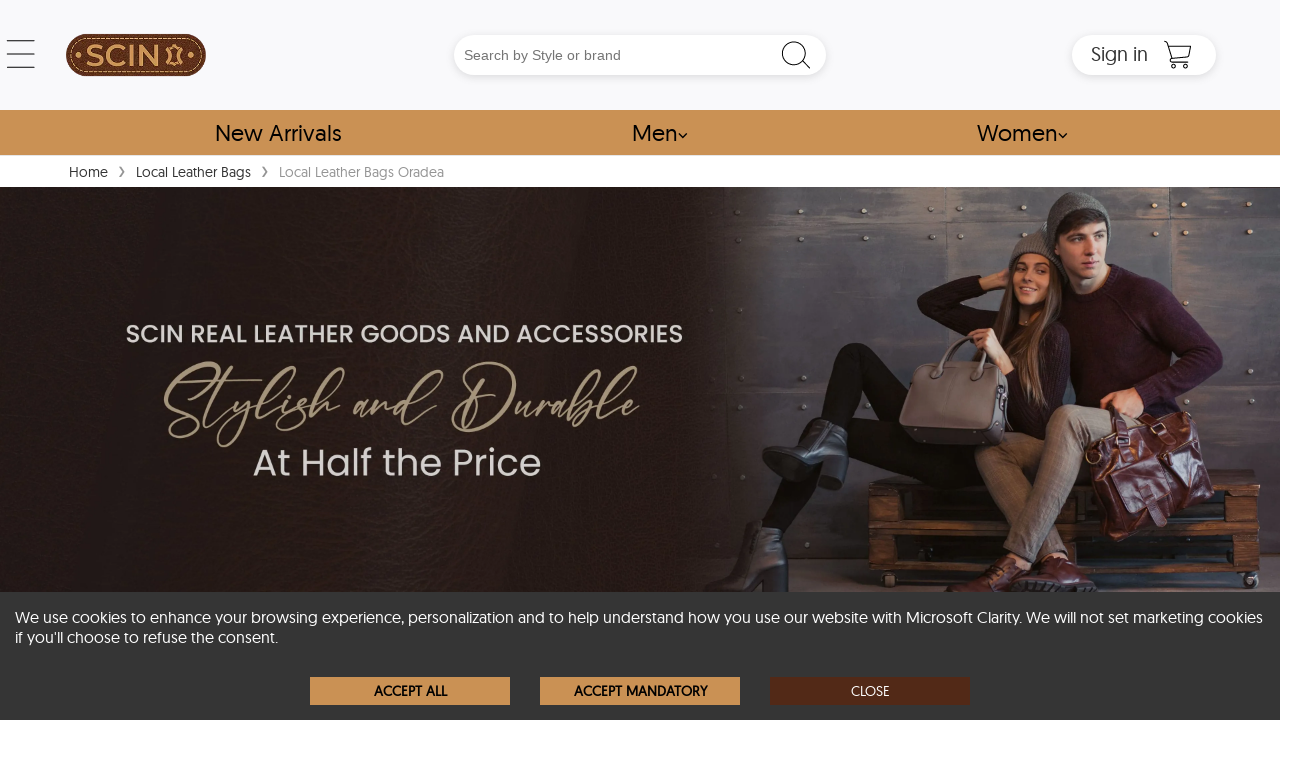

--- FILE ---
content_type: text/html
request_url: https://www.leatherscin.com/lp/leather-bags-oradea-romania
body_size: 36545
content:
<!DOCTYPE html>
<html lang="en-US" itemscope="" itemtype="https://schema.org/WebPage">
  <head>
    <meta charset="UTF-8" />
    <meta name="viewport" content="width=device-width, initial-scale=1, maximum-scale=2">
    <meta http-equiv="X-UA-Compatible" content="ie=edge" />
    
    <!-- hreflang tags for international SEO -->
    
    
    <link rel="preload" as="image" href="https://cdn.leatherscin.com/img/leatherscin-logo.webp" fetchpriority='high' />
    <link rel="preload" href="/themes/sportswearx/main_client_lib_7372af.js" as="script">
    <link rel="preload" href="/themes/headers/headerV2/header_lib_a9ef92.js" as="script">



    <!-- Preconnect for faster connections -->
    <link rel="preconnect" href="https://www.leatherscin.com" />
    <link rel="preconnect" href="https://cdn.leatherscin.com" />
    
    
    <title data-react-helmet="true">Shop Luxury Leather Bags In Oradea Romania</title>
    <meta data-react-helmet="true" name="description" content="Looking for luxury leather bags in Oradea RO-AB? Shop the best deals on in Leather Bags in Oradea today."/><meta data-react-helmet="true" name="keywords" content="leather bag in Oradea RO-AB,leather bags in Oradea RO-AB,leather crossbody bag in Oradea RO-AB,leather handbags in Oradea RO-AB,leather backpacks in Oradea RO-AB,leather duffle bag in Oradea RO-AB,leather bags for men in Oradea RO-AB,leather bags for women in Oradea RO-AB,luxury leather bags in Oradea RO-AB,real leather bags in Oradea RO-AB,black leather bag in Oradea RO-AB,brown leather backpack in Oradea RO-AB"/><meta data-react-helmet="true" name="robots" content="none"/><meta data-react-helmet="true" property="og:locale" content="en_US"/><meta data-react-helmet="true" property="og:type" content="website"/><meta data-react-helmet="true" property="og:site_name" content="leatherscin.com"/><meta data-react-helmet="true" property="og:url" content="https://www.leatherscin.com/lp/leather-bags-oradea-romania"/><meta data-react-helmet="true" property="og:title" content="Shop Luxury Leather Bags In Oradea Romania"/><meta data-react-helmet="true" property="og:description" content="Looking for luxury leather bags in Oradea RO-AB? Shop the best deals on in Leather Bags in Oradea today."/><meta data-react-helmet="true" property="og:image" content="https://cdn.leatherscin.com/img/leatherscin-home-og.jpg"/><meta data-react-helmet="true" property="twitter:card" content="summary_large_image"/><meta data-react-helmet="true" property="twitter:url" content="https://www.leatherscin.com/lp/leather-bags-oradea-romania"/><meta data-react-helmet="true" property="twitter:title" content="Shop Luxury Leather Bags In Oradea Romania"/><meta data-react-helmet="true" property="twitter:description" content="Looking for luxury leather bags in Oradea RO-AB? Shop the best deals on in Leather Bags in Oradea today."/><meta data-react-helmet="true" property="twitter:image" content="https://cdn.leatherscin.com/img/leatherscin-home-og.jpg"/><meta data-react-helmet="true" property="fb:app_id" content="1229195437765470"/><meta data-react-helmet="true" itemprop="image" content="https://cdn.leatherscin.com/img/leatherscin-home-og.jpg"/><meta data-react-helmet="true" itemprop="name" content="Shop Luxury Leather Bags In Oradea Romania"/><meta data-react-helmet="true" itemprop="description" content="Looking for luxury leather bags in Oradea RO-AB? Shop the best deals on in Leather Bags in Oradea today."/><meta data-react-helmet="true" itemprop="url" content="https://www.leatherscin.com/lp/leather-bags-oradea-romania"/><meta data-react-helmet="true" name="geo.region" content="RO"/><meta data-react-helmet="true" name="geo.placename" content="Oradea,RO"/><meta data-react-helmet="true" name="geo.position" content="47.046501;21.918944"/><meta data-react-helmet="true" name="ICBM" content="47.046501, 21.918944"/><meta data-react-helmet="true" http-equiv="content-language" content="ro-RO"/>
    <link data-chunk="main" rel="preload" as="style" href="/main.25d479cf7a03fbfe76d2.css">
<link data-chunk="main" rel="preload" as="script" href="/main-client-bundle-750fe7.js">
    <link data-chunk="main" rel="stylesheet" href="/main.25d479cf7a03fbfe76d2.css">


  <link rel="preload" href="/themes/sportswearx/main_theme_0508045b9d1b95b90fa8.css" as="style" onload="this.onload=null;this.rel='stylesheet'">
  <link rel="preload" href="/themes/headers/headerV2/header_theme_19e29f920d0aeaebbc31.css" as="style" onload="this.onload=null;this.rel='stylesheet'">

  <!-- MAIN CSS SECOND - Load with lower priority or async -->
  <link rel="stylesheet" href="https://cdn.leatherscin.com/css/default-v4.6.css" media="print" onload="this.onload=null;this.removeAttribute('media');">
  <link rel="preload" href="/themes/footers/footerV2/footer_theme_5ad8de4b7f636a0fac1e.css" as="style" onload="this.onload=null;this.rel='stylesheet'">
  <!-- Fallback for no JavaScript -->
  <!-- Changes-->
  <noscript>
  <link rel="stylesheet" href="/themes/headers/headerV2/header_theme_19e29f920d0aeaebbc31.css">
  <link rel="stylesheet" href="/themes/sportswearx/main_theme_0508045b9d1b95b90fa8.css">
  <link rel="stylesheet" href="/themes/footers/footerV2/footer_theme_5ad8de4b7f636a0fac1e.css">
  </noscript>
  <!-- Changes-->
  
  <!-- Icons -->
  <link rel="shortcut icon" href="https://cdn.leatherscin.com/img/16x16.png" />
  <link rel="apple-touch-icon" href="https://cdn.leatherscin.com/img/favicon-180x180.png" />
  <link rel="apple-touch-icon" sizes="180x180" href="https://cdn.leatherscin.com/img/favicon-180x180.png" />
  <link rel="icon" type="image/png" sizes="32x32" href="https://cdn.leatherscin.com/img/favicon-32x32.png" />
  <link rel="icon" type="image/png" sizes="16x16" href="https://cdn.leatherscin.com/img/16x16.png" />
    <!-- Inline Critical JS -->
    <script>
      window.BASE_URL = "https://emd.leatherscin.com";
      window.__STATE__ = {"productDetail":{"details":{},"orderSkus":[],"productTopList":[],"surveyTemplateStatus":"begin","selectedColor":"","error":null,"reviewsListStatus":"begin","loadProductDetailStatus":"begin","productSizeChart":[],"idBySeName":{},"reviewsSubmit":false,"tableMeta":{},"surveyTemplate":{},"defaultVariationLevelOne":{},"productTopListStatus":"begin","crosssellProducts":{},"defaultVariationLevelTwo":{},"reviews":[],"selectedSize":""},"cart":{"cart":{"order":{},"orderSkus":[],"itemsCount":0,"totalValue":0,"buySoonItemsCount":0},"placeOrderError":"","isDeletingPaymentInfo":false,"errorApplyingCoupon":null,"addThirdPartyOrdersError":null,"isUpdatingCartAddress":false,"isLoadingCartStatus":"","isApplyingCoupon":false,"errorDeletingPaymentInfo":null,"errorUpdatingCartAddress":null,"isAddingPaymentInfo":false,"errorAddingPaymentInfo":null,"applyingCouponStatus":"","errorUpdatingCart":null,"errorLoadingAddresses":null,"errorPlaceOrder":null,"errorRemovingCoupon":null,"lastOrderPlacedId":null,"errorDeletingCart":null,"isUpdatingCart":false,"isLoadingAddresses":false,"isRemovingCoupon":false,"isDeletingCart":false,"addressList":[],"isLoadingCart":true,"errorLoadingCart":null,"isPlacingOrder":false,"showStockCount":"true","addThirdPartyOrdersStatus":"","addThirdPartyOrdersLoading":false,"errorAddingItemToCart":null,"updatingCartStatus":"","isAddingItemToCart":false,"placeOrderStatus":"","isAddingPaymentInfoSuccess":false},"notificationReducer":{"addNotificationStatus":"","error":null},"entities":{"byID":{},"alphaSorted":[],"byCategoryID":{},"byEntityName":{}},"applicationListValue":{"listValues":{"productFitList":{},"headingList":{},"publishedStatus":{},"mediaMediumTypes":{},"muteSubType":{},"sharedItemTypes":{},"productAssociateStatus":{},"widgetBooleanList":{},"scheduleTimeList":{},"socialMediaTypes":{},"specialStoreType":{},"domainList":{},"ageClassificationList":{},"notificationTypeList":{},"affiliateContactStatusList":{},"affiliateMyLinksEntity":{},"recordStatus":{},"delaySpeed":{},"contentRecordType":{},"statusLabelValues":{},"dataType":{},"myAffiliateNetworkSearchFilterDays":{},"affiliateMyLinkStatus":{},"productSKUAttributes":{},"imageFileFormats":{},"contentTemplateStatus":{},"materialList":{},"homeBannerType":{},"videoFileFormats":{},"boleanStatus":{},"errorCodeStatus":{},"colorFamily":{},"productTypeList":{},"productTemplateList":{},"headerType":{},"resourceType":{},"readStatus":{},"reviewStatusList":{},"faqStatus":{},"themesList":{},"pageType":{},"productSortingOptions":{},"affiliateIncentiveTypeStatus":{},"urlSaveList":{},"variationGroupList":{},"affiliateLinkPageItems":{},"localPageStatusList":{},"nameTitleList":{},"applicationConfigurationGroupStatus":{},"dimensionsList":{},"supportedVideoList":{},"affiliateProfileStatusList":{},"indexType":{},"surveyStatus":{},"staticPageStatusList":{},"sharedItemMediaTypes":{},"urlInfoStatusList":{},"billingStatus":{},"orderVoidReasons":{},"affiliateEarningStatusList":{},"rowSpeed":{},"brandClassification":{},"osNameList":{},"urlRedirectTypes":{},"additionalPartNumbersList":{},"specialStoreClassification":{},"productGroupList":{},"applicationAdminNotificationTypes":{},"dealerDomainStatus":{},"skuStatus":{},"communicationType":{},"userRolesList":{},"webMarketingMediaList":{},"contactFormStatusType":{},"widgetCategoryPanelImageTypeList":{},"browserNameList":{},"userRoleStatusList":{},"variationMedia":{},"affiliateClassificationList":{},"menuStatus":{},"incentiveClassification":{},"salestaxStatus":{},"linkTypeList":{},"retailLocationType":{},"faqCategories":{},"status":{},"batchProcessList":{},"variationLevelOneList":{},"affiliateActionStatusList":{},"widgetRatingStar":{},"contentType":{},"widgetStatusList":{},"applicationDeliveryChannels":{},"presentationType":{},"supportedMediaList":{},"affiliateEarningPageItems":{},"productMedia":{},"billingType":{},"colorStatus":{},"affiliateLevelList":{},"googleCategoryList":{},"mediaStatus":{},"productPageWidthOptions":{},"domainStatus":{},"notificationChannelList":{},"specialStoreMediaType":{},"suggestionSubType":{},"salePriceOption":{},"countriesLanguageCodeList":{},"brandStatusList":{},"categoryType":{},"affiliatePaymentsList":{},"associateType":{},"skuFulFilmentStatus":{},"sizePresentationList":{},"variationLevelTwoList":{},"headerMenuBadgesList":{},"specialStoreStatus":{},"weightUnitList":{},"colorPresentationList":{},"appType":{},"userStatusList":{},"entityTypeList":{},"billingIsDefault":{},"orderProductionStages":{},"affiliateStatusList":{},"urlRedirectStatus":{},"myAffiliateNetworkSelectionList":{},"affiliateSelectionList":{},"animationType":{},"mediaType":{},"offerChannelsStatus":{},"affiliateContactPageItems":{},"thirdPartyOrderChannels":{},"productDepartmentList":{},"productStatusList":{},"sharedItemAssociatedEntities":{},"sizeChartAttribute":{},"genderList":{}},"appListValues":[],"appListValueDropdownList":[],"dropDownDetail":{},"gettingAppListValueAuditTrailDetailStatus":"","addingAppListValueDropdownError":null,"appListValueDetailError":null,"addingAppListValueNote":"","isAddingValue":false,"appListValueDropdownListError":null,"error":null,"errorAddingValue":null,"gettingAppListValueStatus":"","updatingAppListValueStatus":"","gettingAppListValueDropdownDetailStatus":"","gettingAppListValueNotes":"","updatingAppListValueDropdownDetailStatus":"","errorAddingAppListValueNote":null,"appListValueAuditTrailDetail":{},"updatingAppListValueDropdownDetailError":null,"dropdownList":[],"appListValueNotes":[],"appListValueDetails":{},"appListValueDropdownListTableMeta":{},"isLoading":false,"listValuesById":[],"tableMeta":{},"appListValueNotesMeta":{},"appListValueDropdownDetailError":null,"gettingAppListValueAuditTrailDetailError":null,"addingAppListValueDropdownStatus":"","appListValueError":null,"gettingAppListValueDropdownListStatus":"","gettingAppListValueDetailStatus":"","errorLoadingAppListValueNotes":null,"appListValueDropdownDetails":{}},"businessProfileReducer":{"isLoading":false,"error":null,"businessProfileClientList":[],"isCompanyUrlExists":false,"isCompanyUrlExistsDetail":{}},"breadCrumb":{"isLoadingBC":false,"details":[]},"domain":{"currentConfigAppId":"60ba06722fadecf22764a60a","allDomain":[],"currentBanner":{},"error":null,"currentLinkAppId":"60ba06722fadecf22764a60a","headerByContext":{},"linksByAppId":{"60ba06722fadecf22764a60a":{"_id":"60ba06882fadecf227650646","businessId":"60ba06722fadecf22764a60a","__v":0,"bottomTrim":[{"displayOnMobile":true,"isOpenLinkinNewTab":false,"name":"Warranty Info","externalDomain":false,"sortOrder":2,"subnodes":[],"status":"active","title":"Warranty Info","_id":"62148151ee8aa20013e34720","seName":"/warranty-info"},{"displayOnMobile":true,"isOpenLinkinNewTab":false,"name":"Cookies Notice","externalDomain":false,"domainName":"https://www.leatherscin.com","sortOrder":4,"subnodes":[],"status":"active","title":"Cookies Notice","_id":"62148167e3f997001273a153","seName":"/cookie-notice"},{"displayOnMobile":true,"isOpenLinkinNewTab":false,"name":"Privacy Policy","externalDomain":false,"sortOrder":3,"subnodes":[],"status":"active","title":"Privacy Policy","_id":"6214815de3f997001273a152","seName":"/privacy-policy"},{"displayOnMobile":true,"isOpenLinkInNewTab":false,"name":"Conditions of Use","externalDomain":false,"sortOrder":1,"subnodes":[],"status":"active","title":"Conditions of Use","_id":"6214814ae3f997001273a151","seName":"/condition-of-use"},{"displayOnMobile":true,"isOpenLinkinNewTab":false,"name":"FAQs","externalDomain":false,"sortOrder":5,"subnodes":[],"status":"active","title":"FAQs","_id":"6214817ce3f997001273a156","seName":"/faq"}],"footer":[{"isOpenLinkInNewTab":true,"name":"About SCIN","externalDomain":false,"sortOrder":1,"subnodes":[{"externalDomain":false,"status":"active","isOpenLinkInNewTab":false,"_id":"62186dd46733db0013eb2d23","sortOrder":0,"name":"Our Affiliate Program","seName":"/become-our-affiliate-partner","title":"Our Affiliate Program"},{"externalDomain":false,"status":"active","isOpenLinkInNewTab":false,"_id":"62186dd72db9f00013e521ee","sortOrder":1,"name":"Return and Exchange","seName":"/return-exchange","title":"Return and Exchange"},{"externalDomain":false,"status":"active","isOpenLinkInNewTab":false,"_id":"62147ff6e3f997001273a129","sortOrder":2,"name":"Shipping Information","seName":"/shipping-information","title":"Shipping Information"},{"externalDomain":false,"status":"active","isOpenLinkInNewTab":false,"_id":"62c2ab90ca0a71001a912689","sortOrder":3,"name":"Shop at Resellers ","title":"Shop at Resellers ","seName":"/shop-at-reseller"},{"externalDomain":false,"status":"active","isOpenLinkInNewTab":false,"_id":"62148001ee8aa20013e34703","sortOrder":4,"name":"Wholesale Leather Supplier","title":"Wholesale Leather Supplier","seName":"/wholesale-leather-supplier"},{"externalDomain":false,"status":"active","isOpenLinkInNewTab":false,"_id":"637b6fff91baa3001a2019b9","sortOrder":4,"name":"Coupons & Specials","title":"Coupons & Specials","seName":"/coupons-specials"},{"externalDomain":false,"status":"active","isOpenLinkInNewTab":false,"_id":"6214800be3f997001273a12a","sortOrder":5,"name":"Leather Jacket Size Chart","title":"Leather Jacket Size Chart","seName":"/leather-jacket-size-chart"},{"externalDomain":false,"status":"active","isOpenLinkInNewTab":false,"_id":"62148014e3f997001273a12d","sortOrder":6,"name":"Contact Us","title":"Contact Us","seName":"/contact-us"},{"isOpenLinkInNewTab":false,"name":"Blog","externalDomain":true,"domainName":"https://www.leatherscin.com/","sortOrder":7,"status":"active","title":"Blog","_id":"62148027e3f997001273a133","seName":"blog/"}],"status":"active","title":"About SCIN","_id":"62186dab6733db0013eb2d07","seName":"/about-scin"},{"isOpenLinkInNewTab":false,"name":"Popular Leather Type","externalDomain":true,"domainName":"https://www.leatherscin.com","sortOrder":5,"subnodes":[{"externalDomain":false,"status":"active","isOpenLinkInNewTab":false,"_id":"6257de455b2aa0001781f1b3","sortOrder":1,"name":"Sheepskin Leather Jackets","seName":"/sheepskin-leather-jackets","title":"Sheepskin Leather Jackets"},{"externalDomain":false,"status":"active","isOpenLinkInNewTab":false,"_id":"6257de774c23d80018671070","sortOrder":2,"name":"Goatskin Leather Jackets","seName":"/goatskin-leather-jackets","title":"Goatskin Leather Jackets"},{"externalDomain":false,"status":"active","isOpenLinkInNewTab":false,"_id":"6257de9a5b2aa0001781f1b4","sortOrder":3,"name":"Cowhide Leather Jackets","seName":"/cowhide-leather-jackets","title":"Cowhide Leather Jackets"},{"externalDomain":false,"status":"active","isOpenLinkInNewTab":false,"_id":"638f3dc53efabe001a344d8b","sortOrder":4,"name":"Local Leather Jackets","title":"Local Leather Jackets","seName":"/lp/local-leather-jackets"},{"externalDomain":false,"status":"active","isOpenLinkInNewTab":false,"_id":"638f3dde3efabe001a344d8c","sortOrder":5,"name":"Local Leather Bags","title":"Local Leather Bags","seName":"/lp/local-leather-bags"}],"status":"active","title":"Popular Leather Type","_id":"62147f93e3f997001273a116","seName":"/blog/types-of-leather/"},{"isOpenLinkInNewTab":true,"name":"Popular Colors","externalDomain":true,"domainName":"https://www.leatherscin.com","sortOrder":4,"subnodes":[{"externalDomain":false,"status":"active","isOpenLinkInNewTab":false,"_id":"6257dfd15b2aa0001781f1b7","sortOrder":1,"name":"Black Leather Jackets","seName":"/black-leather-jackets","title":"Black Leather Jackets"},{"externalDomain":false,"status":"active","isOpenLinkInNewTab":false,"_id":"6257e0154c23d80018671079","sortOrder":2,"name":"Men Black Leather Jackets","seName":"/men-black-leather-jackets","title":"Men Black Leather Jackets"},{"externalDomain":false,"status":"active","isOpenLinkInNewTab":false,"_id":"6257e03b4c23d8001867107a","sortOrder":3,"name":"Women Black Leather Jackets","seName":"/women-black-leather-jackets","title":"Women Black Leather Jackets"},{"externalDomain":false,"status":"active","isOpenLinkInNewTab":false,"_id":"6257e05c5b2aa0001781f1b8","sortOrder":4,"name":"Brown Leather Jackets","seName":"/brown-leather-jackets","title":"Brown Leather Jackets"},{"externalDomain":false,"status":"active","isOpenLinkInNewTab":false,"_id":"6257e0775b2aa0001781f1b9","sortOrder":5,"name":"Cognac Leather Jackets","seName":"/cognac-leather-jackets","title":"Cognac Leather Jackets"},{"externalDomain":false,"status":"active","isOpenLinkInNewTab":false,"_id":"6257e0924c23d8001867107b","sortOrder":6,"name":"Blue Leather Jackets","title":"Blue Leather Jackets","seName":"/blue-leather-jackets"},{"externalDomain":false,"status":"active","isOpenLinkInNewTab":false,"_id":"6257e0b45b2aa0001781f1ba","sortOrder":7,"name":"Green Leather Jackets","seName":"/green-leather-jackets","title":"Green Leather Jackets"},{"externalDomain":false,"status":"active","isOpenLinkInNewTab":false,"_id":"6257e0ce5b2aa0001781f1bb","sortOrder":8,"name":"Red Leather Jackets","seName":"/red-leather-jackets","title":"Red Leather Jackets"},{"externalDomain":false,"status":"active","isOpenLinkInNewTab":false,"_id":"6257e0ee4c23d8001867107c","sortOrder":9,"name":"Tan Leather Jackets","seName":"/tan-leather-jackets","title":"Tan Leather Jackets"}],"status":"active","title":"popular leather jacket colors","_id":"62147f9fee8aa20013e346f5","seName":"/blog/leather-jacket-colors/"},{"isOpenLinkInNewTab":false,"name":"Leather Jackets Collection","externalDomain":false,"sortOrder":2,"subnodes":[{"externalDomain":false,"status":"active","isOpenLinkInNewTab":false,"_id":"6900ed1473b23b0013de8c6d","sortOrder":1,"name":"Men Aviator Leather Jacket","title":"Men Aviator Leather Jacket","seName":"/men-aviator-leather-jackets"},{"externalDomain":false,"status":"active","isOpenLinkInNewTab":false,"_id":"6900ed4373b23b0013de8c70","sortOrder":2,"name":"Men Bomber Leather Jacket","title":"Men Bomber Leather Jacket","seName":"/men-bomber-leather-jackets"},{"externalDomain":false,"status":"active","isOpenLinkInNewTab":false,"_id":"6900ed6073b23b0013de8c73","sortOrder":3,"name":"Men Biker Leather Jacket","title":"Men Biker Leather Jacket","seName":"/men-biker-leather-jackets"},{"externalDomain":false,"status":"active","isOpenLinkInNewTab":false,"_id":"6900ee82a2ded8001327be61","sortOrder":4,"name":"Men Shearling Leather Jacket","title":"Men Shearling Leather Jacket","seName":"/men-shearling-leather-jackets"},{"externalDomain":false,"status":"active","isOpenLinkInNewTab":false,"_id":"6900eead73b23b0013de8ca6","sortOrder":5,"name":"Women Aviator Leather Jacket","title":"Women Aviator Leather Jacket","seName":"/women-aviator-leather-jackets"},{"externalDomain":false,"status":"active","isOpenLinkInNewTab":false,"_id":"6900eee173b23b0013de8cac","sortOrder":6,"name":"Women Bomber Leather Jacket","title":"Women Bomber Leather Jacket","seName":"/women-bomber-leather-jackets"},{"externalDomain":false,"status":"active","isOpenLinkInNewTab":false,"_id":"6900ef0573b23b0013de8cae","sortOrder":7,"name":"Women Biker Leather Jacket","title":"Women Biker Leather Jacket","seName":"/women-biker-leather-jackets"},{"externalDomain":false,"status":"active","isOpenLinkInNewTab":false,"_id":"6900efdf73b23b0013de8cca","sortOrder":8,"name":"Women Shearling Leather Jacket","title":"Women Shearling Leather Jacket","seName":"/women-shearling-leather-jackets"},{"externalDomain":false,"status":"active","isOpenLinkInNewTab":false,"_id":"6900ef3973b23b0013de8cb3","sortOrder":9,"name":"Cafe Racer Leather Jackets","title":"Cafe Racer Leather Jackets","seName":"/cafe-racer-leather-jackets"},{"externalDomain":false,"status":"active","isOpenLinkInNewTab":false,"_id":"6900ef5d73b23b0013de8cb7","sortOrder":10,"name":"Custom Leather Jackets","title":"Custom Leather Jackets","seName":"/custom-leather-jackets"}],"status":"active","title":"Leather Jackets Collection","_id":"6900ecaaa2ded8001327be3c","seName":"/new-arrivals"}],"topMenu":[{"entities":[{"isOpenLinkinNewTab":false,"alt":"Corporate Gifts","name":"Corporate Gifts","externalDomain":false,"sortOrder":1,"status":"active","title":"Shop Leather Corporate Gifts","_id":"621cc32b32490b001a9c8b40","type":"text","categories":[{"externalDomain":false,"status":"active","_id":"62147a19e3f997001273a095","sortOrder":1,"name":"Leather Portfolios","title":"Shop Leather Portfolios","seName":"/leather-portfolios","isOpenLinkinNewTab":false},{"externalDomain":false,"status":"active","_id":"62147a20e3f997001273a096","sortOrder":2,"name":"Leather Passport Holders","title":"Shop Leather Passport Holders","seName":"/leather-passport-holders","isOpenLinkinNewTab":false},{"externalDomain":false,"status":"active","_id":"62147a27ee8aa20013e34682","sortOrder":3,"name":"Leather Wallets","title":"Shop Leather Wallets","seName":"/leather-wallets","isOpenLinkinNewTab":false},{"externalDomain":false,"status":"active","_id":"62147a3aee8aa20013e34687","sortOrder":4,"name":"View All","title":"Shop Leather Corporate Gifts","seName":"/leather-corporate-gifts","isOpenLinkinNewTab":false}],"seName":"/leather-corporate-gifts","mediaDetails":[],"isShowSubTitle":false},{"isOpenLinkinNewTab":false,"alt":"Leather Portfolios","name":"Leather Portfolios","externalDomain":false,"domainName":"https://www.leatherscin.com","supportedMediaType":"webp_jpg","sortOrder":1,"status":"active","title":"Leather Portfolios","_id":"62147a42ee8aa20013e34689","type":"image","categories":[],"seName":"/leather-portfolios","mediaDetails":[{"_id":"656475ffe72236001a02f545","deviceType":"desktop","mediaType":"webp","media":"https://cdn.leatherscin.com/img/corporate-gifts-portfolios-header-image-v2.webp"},{"_id":"656475ffe72236001a02f546","deviceType":"desktop","mediaType":"jpg","media":"https://cdn.leatherscin.com/img/corporate-gifts-portfolios-header-image-v2.jpg"},{"_id":"656475ffe72236001a02f547","deviceType":"mobile","mediaType":"webp","media":"https://cdn.leatherscin.com/img/corporate-gifts-portfolios-header-image-v2-mobile.webp"},{"_id":"656475ffe72236001a02f548","deviceType":"mobile","mediaType":"jpg","media":"https://cdn.leatherscin.com/img/corporate-gifts-portfolios-header-image-v2-mobile.jpg"}],"isShowSubTitle":false},{"isOpenLinkinNewTab":false,"alt":"Leather Passport Holders","name":"Leather Passport Holders","externalDomain":false,"domainName":"https://www.leatherscin.com","supportedMediaType":"webp_jpg","sortOrder":2,"status":"active","title":"Leather Passport Holders","_id":"62147a4fee8aa20013e3468a","type":"image","categories":[],"seName":"/leather-passport-holders","mediaDetails":[{"_id":"65647622b4a6c3001a9d42e7","deviceType":"desktop","mediaType":"webp","media":"https://cdn.leatherscin.com/img/corporate-gifts-passport-holders-header-image-v2.webp"},{"_id":"65647622b4a6c3001a9d42e8","deviceType":"desktop","mediaType":"jpg","media":"https://cdn.leatherscin.com/img/corporate-gifts-passport-holders-header-image-v2.jpg"},{"_id":"65647622b4a6c3001a9d42e9","deviceType":"mobile","mediaType":"webp","media":"https://cdn.leatherscin.com/img/corporate-gifts-passport-holders-header-image-v2-mobile.webp"},{"_id":"65647622b4a6c3001a9d42ea","deviceType":"mobile","mediaType":"jpg","media":"https://cdn.leatherscin.com/img/corporate-gifts-passport-holders-header-image-v2-mobile.jpg"}],"isShowSubTitle":false},{"isOpenLinkinNewTab":false,"alt":"Leather Wallets","name":"Leather Wallets","externalDomain":false,"domainName":"https://www.leatherscin.com","supportedMediaType":"webp_jpg","sortOrder":3,"status":"active","title":"Leather Wallets","_id":"62147a58e3f997001273a09b","type":"image","categories":[],"seName":"/leather-wallets","mediaDetails":[{"_id":"6564763bb4a6c3001a9d42ec","deviceType":"desktop","mediaType":"webp","media":"https://cdn.leatherscin.com/img/corporate-gifts-wallets-header-image-v2.webp"},{"_id":"6564763bb4a6c3001a9d42ed","deviceType":"desktop","mediaType":"jpg","media":"https://cdn.leatherscin.com/img/corporate-gifts-wallets-header-image-v2.jpg"},{"_id":"6564763bb4a6c3001a9d42ee","deviceType":"mobile","mediaType":"webp","media":"https://cdn.leatherscin.com/img/corporate-gifts-wallets-header-image-v2-mobile.webp"},{"_id":"6564763bb4a6c3001a9d42ef","deviceType":"mobile","mediaType":"jpg","media":"https://cdn.leatherscin.com/img/corporate-gifts-wallets-header-image-v2-mobile.jpg"}],"isShowSubTitle":false}],"isOpenLinkinNewTab":false,"name":"Corporate Gifts","externalDomain":false,"sortOrder":4,"status":"active","title":"Shop Leather Corporate Gifts","_id":"621cc9d41d846900120c29c5","seName":"/leather-corporate-gifts"},{"entities":[{"isOpenLinkInNewTab":false,"name":"Men Leather Jackets","externalDomain":false,"sortOrder":1,"status":"active","title":"Shop Men Leather Jackets","_id":"62147e92e3f997001273a0ed","type":"text","categories":[{"externalDomain":false,"status":"active","isOpenLinkInNewTab":false,"_id":"621cc0e41d846900120c2997","sortOrder":1,"name":"Aviator Leather Jackets","title":"Shop Men Aviator Leather Jackets","seName":"/men-aviator-leather-jackets"},{"externalDomain":false,"status":"active","isOpenLinkInNewTab":false,"_id":"621cc1341d846900120c2999","sortOrder":2,"name":"Bomber Leather Jackets","title":"Shop Men Bomber Leather Jackets","seName":"/men-bomber-leather-jackets"},{"externalDomain":false,"status":"active","isOpenLinkInNewTab":false,"_id":"621cc13832490b001a9c8b38","sortOrder":3,"name":"Biker Leather Jackets","title":"Shop Men Biker Leather Jackets","seName":"/men-biker-leather-jackets"},{"isOpenLinkInNewTab":false,"name":"Leather Puffer Jackets","externalDomain":true,"domainName":"https://www.leatherscin.com","sortOrder":4,"status":"active","title":"Shop Leather Puffer Jackets","_id":"65b23c58b23cd9001a35be22","seName":"/men-leather-puffer-jackets"},{"isOpenLinkInNewTab":false,"name":"Oversized Leather Jackets","externalDomain":true,"domainName":"https://www.leatherscin.com","sortOrder":5,"status":"active","title":"Shop Oversized Leather Jackets","_id":"65b23d6943e37b001abcbea1","seName":"/oversized-leather-jackets"},{"isOpenLinkInNewTab":false,"name":"Varsity Leather Jackets","externalDomain":true,"domainName":"https://www.leatherscin.com","sortOrder":6,"status":"active","title":"Shop Varsity Leather Jackets","_id":"65b23e6543e37b001abcbec5","seName":"/varsity-leather-jackets"},{"isOpenLinkInNewTab":false,"name":"Cafe Racer Leather Jackets","externalDomain":false,"domainName":"https://www.leatherscin.com","sortOrder":7,"status":"active","title":"Shop Men Cafe Racer Leather Jackets","_id":"625e46b0bc98a1001acd71a5","seName":"/cafe-racer-leather-jackets"},{"isOpenLinkInNewTab":false,"name":"Shearling Leather Jackets","externalDomain":false,"domainName":"https://www.leatherscin.com","sortOrder":8,"status":"active","title":"Shop Men Shearling Leather Jackets","_id":"621cc1661d846900120c299a","seName":"/men-shearling-leather-jackets"},{"isOpenLinkInNewTab":false,"name":"Leather Shirts","externalDomain":true,"domainName":"https://www.leatherscin.com","sortOrder":9,"status":"active","title":"Shop Leather Shirts","_id":"65b36620e25761001a18f8c2","seName":"/leather-shirts?department=men"},{"externalDomain":false,"status":"active","isOpenLinkInNewTab":false,"_id":"65b243ee43e37b001abcbf66","sortOrder":10,"name":"New Arrivals","title":"Shop New Arrivals","seName":"/new-arrivals"}],"seName":"/men-leather-jackets","mediaDetails":[],"isShowSubTitle":false},{"isOpenLinkInNewTab":false,"name":"Custom Leather Jackets ","externalDomain":false,"sortOrder":2,"status":"active","title":"Custom Leather Jackets ","_id":"65b24b68b23cd9001a35c02f","type":"text","categories":[{"externalDomain":false,"status":"active","isOpenLinkInNewTab":false,"_id":"65b24b9443e37b001abcc139","sortOrder":1,"name":"Custom Aviator Leather Jackets","title":"Custom Aviator Leather Jackets","seName":"/aviator-leather-jackets"},{"isOpenLinkInNewTab":false,"name":"Custom Bomber Leather Jackets","externalDomain":true,"domainName":"https://www.leatherscin.com","sortOrder":2,"status":"active","title":"Shop Custom Bomber Leather Jackets","_id":"65b3500de25761001a18f783","seName":"/custom-bomber-leather-jackets"},{"isOpenLinkInNewTab":false,"name":"Custom Biker Leather Jackets","externalDomain":true,"domainName":"https://www.leatherscin.com","sortOrder":3,"status":"active","title":"Shop Custom Biker Leather Jackets","_id":"65b3502321c58d00190512ec","seName":"/custom-leather-motorcycle-jackets"},{"externalDomain":false,"status":"active","isOpenLinkInNewTab":false,"_id":"65b3509221c58d00190512ee","sortOrder":4,"name":"Custom Shearling Leather Jackets","title":"Shop Custom Shearling Leather Jackets","seName":"/shearling-leather-jackets"},{"externalDomain":false,"status":"active","isOpenLinkInNewTab":false,"_id":"65b3504121c58d00190512ed","sortOrder":5,"name":"Custom Leather Coats & Blazers","title":"Shop Custom Leather Coats & Blazers","seName":"/custom-leather-jackets"},{"isOpenLinkInNewTab":false,"name":"Custom Leather Vests","externalDomain":true,"domainName":"https://www.leatherscin.com","sortOrder":6,"status":"active","title":"Shop Custom Leather Vests","_id":"65b35059e25761001a18f784","seName":"/custom-leather-vests"}],"seName":"/custom-leather-jackets","mediaDetails":[],"isShowSubTitle":false},{"isOpenLinkinNewTab":true,"alt":"Leather Vests ","name":"Leather Vests ","externalDomain":true,"domainName":"https://www.leatherscin.com","supportedMediaType":"webp_jpg","sortOrder":3,"status":"active","title":"Leather Vests ","_id":"65b24860b23cd9001a35beea","type":"image","categories":[{"isOpenLinkinNewTab":true,"name":"Men's Leather Vests ","externalDomain":true,"domainName":"https://www.leatherscin.com","sortOrder":1,"status":"active","title":"Men's Leather Vests ","_id":"65b24aeeb23cd9001a35c011","seName":"/men-leather-vest"}],"seName":"/men-leather-vest","mediaDetails":[{"_id":"65d58cd9a98821001a8d087a","deviceType":"desktop","mediaType":"webp","media":"https://cdn.leatherscin.com/img/leather-vests.webp"},{"_id":"65d58cd9a98821001a8d087b","deviceType":"desktop","mediaType":"jpg","media":"https://cdn.leatherscin.com/img/leather-vests (1).jpg"},{"_id":"65d58cd9a98821001a8d087c","deviceType":"mobile","mediaType":"webp","media":"https://cdn.leatherscin.com/img/leather-vests.webp"},{"_id":"65d58cd9a98821001a8d087d","deviceType":"mobile","mediaType":"jpg","media":"https://cdn.leatherscin.com/img/leather-vests (1).jpg"}],"isShowSubTitle":false},{"isOpenLinkinNewTab":true,"alt":"Leather Coats and Blazers ","name":"Leather Coats and Blazers ","externalDomain":true,"domainName":"https://www.leatherscin.com","supportedMediaType":"webp_jpg","sortOrder":4,"status":"active","title":"Leather Coats and Blazers ","_id":"65b2473843e37b001abcbf9d","type":"image","categories":[{"isOpenLinkinNewTab":true,"name":"Men's Leather Coats ","externalDomain":true,"domainName":"https://www.leatherscin.com","sortOrder":1,"status":"active","title":"Men's Leather Coats ","_id":"65b24a6343e37b001abcc081","seName":"/men-leather-coats-blazers"}],"seName":"/men-leather-coats-blazers","mediaDetails":[{"_id":"65d58c59a98821001a8d0874","deviceType":"desktop","mediaType":"webp","media":"https://cdn.leatherscin.com/img/leather-coats-and-blazers.webp"},{"_id":"65d58c59a98821001a8d0875","deviceType":"desktop","mediaType":"jpg","media":"https://cdn.leatherscin.com/img/leather-coats-and-blazers.jpg"},{"_id":"65d58c59a98821001a8d0876","deviceType":"mobile","mediaType":"webp","media":"https://cdn.leatherscin.com/img/leather-coats-and-blazers.webp"},{"_id":"65d58c59a98821001a8d0877","deviceType":"mobile","mediaType":"jpg","media":"https://cdn.leatherscin.com/img/leather-coats-and-blazers.jpg"}],"isShowSubTitle":false}],"isOpenLinkinNewTab":false,"name":"Men","externalDomain":false,"domainName":"https://www.leatherscin.com","sortOrder":2,"status":"active","title":"shop men's leather jackets","_id":"621cbcd932490b001a9c8afb","seName":"/men-leather-jackets"},{"entities":[{"isOpenLinkinNewTab":false,"alt":"Women's Leather Jackets","name":"Women's Leather Jackets","externalDomain":false,"domainName":"https://www.leatherscin.com","sortOrder":1,"status":"active","title":"Shop Women Leather Jackets","_id":"62147ea0e3f997001273a0f8","type":"text","categories":[{"externalDomain":false,"status":"active","_id":"621cc19f1d846900120c299d","sortOrder":1,"name":"Aviator Leather Jackets","title":"Shop Women Aviator Leather Jackets","seName":"/women-aviator-leather-jackets","isOpenLinkinNewTab":false},{"externalDomain":false,"status":"active","_id":"621cc1c632490b001a9c8b3d","sortOrder":2,"name":"Bomber Leather Jackets","title":"Shop Women Bomber Leather Jackets","seName":"/women-bomber-leather-jackets","isOpenLinkinNewTab":false},{"externalDomain":false,"status":"active","_id":"621cc1a51d846900120c299e","sortOrder":3,"name":"Biker Leather Jackets","title":"Shop Women Biker Leather Jackets","seName":"/women-biker-leather-jackets","isOpenLinkinNewTab":false},{"isOpenLinkinNewTab":false,"name":"Cafe Racer Leather Jackets","externalDomain":false,"domainName":"https://www.leatherscin.com","sortOrder":7,"status":"active","title":"Shop Women Cafe Racer Leather Jackets","_id":"625e57f24c23d8001867132a","seName":"/cafe-racer-leather-jackets"},{"isOpenLinkinNewTab":false,"name":"Shearling Leather Jackets","externalDomain":false,"domainName":"https://www.leatherscin.com","sortOrder":8,"status":"active","title":"Shop Women Shearling Leather Jackets","_id":"621cc1b332490b001a9c8b3b","seName":"/women-shearling-leather-jackets"},{"isOpenLinkinNewTab":true,"name":"Leather Puffer Jackets","externalDomain":true,"domainName":"https://www.leatherscin.com","sortOrder":4,"status":"active","title":"Shop Leather Puffer Jackets","_id":"65b2459f43e37b001abcbf68","seName":"/women-leather-puffer-jackets"},{"isOpenLinkinNewTab":true,"name":"Oversized Leather Jackets","externalDomain":true,"domainName":"https://www.leatherscin.com","sortOrder":5,"status":"active","title":"Shop Oversized Leather Jackets","_id":"65b245beb23cd9001a35beb0","seName":"/oversized-leather-jackets"},{"isOpenLinkinNewTab":true,"name":"Leather Shirts","externalDomain":true,"domainName":"https://www.leatherscin.com","sortOrder":9,"status":"active","title":"Shop Leather Shirts","_id":"65b245e043e37b001abcbf83","seName":"/leather-shirts?department=women"},{"isOpenLinkinNewTab":true,"name":"Varsity Leather Jackets","externalDomain":true,"domainName":"https://www.leatherscin.com","sortOrder":6,"status":"active","title":"Shop Varsity Leather Jackets","_id":"65b2480db23cd9001a35becc","seName":"/varsity-leather-jackets"},{"isOpenLinkinNewTab":true,"name":"New Arrivals","externalDomain":true,"domainName":"https://www.leatherscin.com","sortOrder":10,"status":"active","title":"Shop New Arrivals","_id":"65b3487ae25761001a18f767","seName":"/new-arrivals"}],"seName":"/women-leather-jackets","mediaDetails":[],"isShowSubTitle":false},{"isOpenLinkInNewTab":false,"name":"Leather Vests","externalDomain":false,"supportedMediaType":"webp_jpg","sortOrder":3,"status":"active","imageOrientation":"portrait","title":"Shop Leather Vests","_id":"65b3457021c58d00190512bc","type":"image","categories":[{"isOpenLinkInNewTab":false,"name":"Women's Leather Vests ","externalDomain":true,"domainName":"https://www.leatherscin.com","sortOrder":1,"status":"active","title":"Shop Women's Leather Vests ","_id":"65b3492ce25761001a18f76d","seName":"/women-leather-vest"}],"seName":"/women-leather-vest","mediaDetails":[{"_id":"680201d8c7eb340014de9706","deviceType":"desktop","mediaType":"webp","media":"https://cdn.leatherscin.com/img/women-leather-vest-menu-image.webp"},{"_id":"680201d8c7eb340014de9707","deviceType":"desktop","mediaType":"jpg","media":"https://cdn.leatherscin.com/img/women-leather-vest-menu-image.jpg"},{"_id":"680201d8c7eb340014de9708","deviceType":"mobile","mediaType":"webp","media":"https://cdn.leatherscin.com/img/women-leather-vest-menu-image.webp"},{"_id":"680201d8c7eb340014de9709","deviceType":"mobile","mediaType":"jpg","media":"https://cdn.leatherscin.com/img/women-leather-vest-menu-image.jpg"}],"isShowSubTitle":false},{"isOpenLinkInNewTab":false,"name":"Leather Coats and Blazers","externalDomain":false,"supportedMediaType":"webp_jpg","sortOrder":4,"status":"active","imageOrientation":"portrait","title":"Shop Leather Coats and Blazers","_id":"65b345f921c58d00190512c7","type":"image","categories":[{"isOpenLinkInNewTab":false,"name":"Women Leather Coats ","externalDomain":true,"domainName":"https://www.leatherscin.com","sortOrder":1,"status":"active","title":"Shop Women Leather Coats ","_id":"65b3498de25761001a18f76e","seName":"/women-leather-coats-blazers"}],"seName":"/women-leather-coats-blazers","mediaDetails":[{"_id":"68020242774bc90013185f42","deviceType":"desktop","mediaType":"jpg","media":"https://cdn.leatherscin.com/img/women-leather-coats-and-blazer-menu-image.jpg"},{"_id":"68020242774bc90013185f43","deviceType":"mobile","mediaType":"webp","media":"https://cdn.leatherscin.com/img/women-leather-coats-and-blazer-menu-image.webp"},{"_id":"68020242774bc90013185f44","deviceType":"mobile","mediaType":"jpg","media":"https://cdn.leatherscin.com/img/women-leather-coats-and-blazer-menu-image.jpg"},{"_id":"68020242774bc90013185f45","deviceType":"desktop","mediaType":"webp","media":"https://cdn.leatherscin.com/img/women-leather-coats-and-blazer-menu-image.webp"}],"isShowSubTitle":false},{"isOpenLinkinNewTab":true,"alt":"Custom Leather Jackets","name":"Custom Leather Jackets","externalDomain":true,"domainName":"https://www.leatherscin.com","sortOrder":2,"status":"active","title":"Shop Custom Leather Jackets","_id":"65b34667e25761001a18f764","type":"text","categories":[{"externalDomain":false,"status":"active","isOpenLinkInNewTab":false,"_id":"65b349cfe25761001a18f76f","sortOrder":1,"name":"Custom Aviator Leather Jacket","title":"Shop Custom Aviator Leather Jacket","seName":"/aviator-leather-jackets"},{"isOpenLinkinNewTab":true,"name":"Custom Bomber Leather Jackets","externalDomain":true,"domainName":"https://www.leatherscin.com","sortOrder":2,"status":"active","title":"Shop Custom Bomber Leather Jackets","_id":"65b34bac21c58d00190512e3","seName":"/custom-bomber-leather-jackets"},{"isOpenLinkinNewTab":true,"name":"Custom Biker Leather Jackets","externalDomain":true,"domainName":"https://www.leatherscin.com","sortOrder":3,"status":"active","title":"Shop Custom Biker Leather Jackets","_id":"65b34c33e25761001a18f773","seName":"/custom-leather-motorcycle-jackets"},{"externalDomain":false,"status":"active","isOpenLinkInNewTab":false,"_id":"65b34d01e25761001a18f778","sortOrder":4,"name":"Custom Shearling Leather Jackets","title":"Shop Custom Shearling Leather Jackets","seName":"/shearling-leather-jackets"},{"externalDomain":false,"status":"active","isOpenLinkInNewTab":false,"_id":"65b34f4c21c58d00190512eb","sortOrder":5,"name":"Custom Leather Coats & Blazers","title":"Shop Custom Leather Coats & Blazers","seName":"/custom-leather-jackets"},{"isOpenLinkinNewTab":true,"name":"Custom Leather Vests","externalDomain":true,"domainName":"https://www.leatherscin.com","sortOrder":6,"status":"active","title":"Shop Custom Leather Vests","_id":"65b34f79e25761001a18f780","seName":"/custom-leather-vests"}],"seName":"/custom-leather-jackets","mediaDetails":[],"isShowSubTitle":false}],"isOpenLinkinNewTab":false,"name":"Women","externalDomain":false,"domainName":"https://www.leatherscin.com","sortOrder":3,"status":"active","title":"Shop Women Leather Jackets","_id":"621cbce132490b001a9c8b0b","seName":"/women-leather-jackets"},{"entities":[{"isOpenLinkinNewTab":false,"alt":"Leather Bags","name":"Leather Bags","externalDomain":false,"sortOrder":1,"status":"active","title":"Shop Leather Bags","_id":"6213847dee8aa20013e34523","type":"text","categories":[{"externalDomain":false,"status":"active","_id":"621cc35c32490b001a9c8b45","sortOrder":1,"name":"Leather Backpacks","title":"Shop Leather Backpacks","seName":"/leather-backpacks","isOpenLinkinNewTab":false},{"externalDomain":false,"status":"active","_id":"621cc35f1d846900120c29a9","sortOrder":2,"name":"Leather Crossbody Bags","title":"Shop Leather Crossbody Bags","seName":"/leather-crossbody-bags","isOpenLinkinNewTab":false},{"externalDomain":false,"status":"active","_id":"621cc36132490b001a9c8b46","sortOrder":3,"name":"Leather Duffle Bags","title":"Shop Leather Duffle Bags","seName":"/leather-duffle-bags","isOpenLinkinNewTab":false},{"externalDomain":false,"status":"active","_id":"621cc36d32490b001a9c8b47","sortOrder":4,"name":"Leather Handbags","title":"Shop Leather Handbags","seName":"/leather-handbags","isOpenLinkinNewTab":false},{"externalDomain":false,"status":"active","_id":"621cc3751d846900120c29aa","sortOrder":5,"name":"Leather Toiletry Bags","title":"Shop Leather Toiletry Bags","seName":"/leather-toiletry-bags","isOpenLinkinNewTab":false},{"externalDomain":false,"status":"active","_id":"621cc37732490b001a9c8b48","sortOrder":6,"name":"View All","title":"Shop Leather Bags","seName":"/leather-bags","isOpenLinkinNewTab":false}],"seName":"/leather-bags","mediaDetails":[],"isShowSubTitle":false},{"isOpenLinkinNewTab":false,"alt":"Leather Backpacks","name":"Leather Backpacks","externalDomain":false,"domainName":"https://www.leatherscin.com","supportedMediaType":"webp_jpg","sortOrder":1,"status":"active","title":"Leather Backpacks","_id":"621384b4e3f9970012739f2c","type":"image","categories":[],"seName":"/leather-backpacks","mediaDetails":[{"_id":"656474b5b4a6c3001a9d42b5","deviceType":"desktop","mediaType":"webp","media":"https://cdn.leatherscin.com/img/header-image-backpack-v2.webp"},{"_id":"656474b5b4a6c3001a9d42b6","deviceType":"desktop","mediaType":"jpg","media":"https://cdn.leatherscin.com/img/header-image-backpack-v2.jpg"},{"_id":"656474b5b4a6c3001a9d42b7","deviceType":"mobile","mediaType":"webp","media":"https://cdn.leatherscin.com/img/header-image-backpack-v2-mobile.webp"},{"_id":"656474b5b4a6c3001a9d42b8","deviceType":"mobile","mediaType":"jpg","media":"https://cdn.leatherscin.com/img/header-image-backpack-v2-mobile.jpg"}],"isShowSubTitle":false},{"isOpenLinkinNewTab":false,"alt":"Leather Duffle Bags","name":"Leather Duffle Bags","externalDomain":false,"domainName":"https://www.leatherscin.com","supportedMediaType":"webp_jpg","sortOrder":2,"status":"active","title":"Leather Duffle Bags","_id":"621384c3e3f9970012739f2e","type":"image","categories":[],"seName":"/leather-duffle-bags","mediaDetails":[{"_id":"656474dde72236001a02f531","deviceType":"desktop","mediaType":"webp","media":"https://cdn.leatherscin.com/img/header-image-duffle-bag-v2.webp"},{"_id":"656474dde72236001a02f532","deviceType":"desktop","mediaType":"jpg","media":"https://cdn.leatherscin.com/img/header-image-duffle-bag-v2.jpg"},{"_id":"656474dde72236001a02f533","deviceType":"mobile","mediaType":"webp","media":"https://cdn.leatherscin.com/img/header-image-duffle-bag-v2-mobile.webp"},{"_id":"656474dde72236001a02f534","deviceType":"mobile","mediaType":"jpg","media":"https://cdn.leatherscin.com/img/header-image-duffle-bag-v2-mobile.jpg"}],"isShowSubTitle":false},{"isOpenLinkinNewTab":false,"alt":"Leather Handbags","name":"Leather Handbags","externalDomain":false,"domainName":"https://www.leatherscin.com","supportedMediaType":"webp_jpg","sortOrder":3,"status":"active","title":"Leather Handbags","_id":"621384d3e3f9970012739f2f","type":"image","categories":[],"seName":"/leather-handbags","mediaDetails":[{"_id":"656474f6b4a6c3001a9d42ba","deviceType":"desktop","mediaType":"webp","media":"https://cdn.leatherscin.com/img/header-image-handbags-v2.webp"},{"_id":"656474f6b4a6c3001a9d42bb","deviceType":"desktop","mediaType":"jpg","media":"https://cdn.leatherscin.com/img/header-image-handbags-v2.jpg"},{"_id":"656474f6b4a6c3001a9d42bc","deviceType":"mobile","mediaType":"webp","media":"https://cdn.leatherscin.com/img/header-image-handbags-v2-mobile.webp"},{"_id":"656474f6b4a6c3001a9d42bd","deviceType":"mobile","mediaType":"jpg","media":"https://cdn.leatherscin.com/img/header-image-handbags-v2-mobile.jpg"}],"isShowSubTitle":false}],"isOpenLinkinNewTab":false,"name":"Leather Bags ","externalDomain":false,"domainName":"https://www.leatherscin.com","sortOrder":5,"status":"active","title":"Shop Leather Bags","_id":"621cbdb21d846900120c296c","seName":"/leather-bags"},{"entities":[{"isOpenLinkinNewTab":false,"alt":"Contact Us","name":"Contact Us","externalDomain":false,"sortOrder":1,"status":"active","title":"Contact Us","_id":"62259b53c14afb001a2c493d","type":"text","categories":[{"externalDomain":false,"status":"active","_id":"62259a0fc14afb001a2c493b","sortOrder":1,"name":"Contact Us","seName":"/contact-us","title":"Contact Us","isOpenLinkinNewTab":false},{"externalDomain":false,"status":"active","_id":"62259a19429253001ab2f80a","sortOrder":2,"name":"Affiliate Program","seName":"/become-our-affiliate-partner","title":"Affiliate Program","isOpenLinkinNewTab":false},{"externalDomain":false,"status":"active","_id":"6248125ef99dcf001347e99f","sortOrder":3,"name":"Reseller Program","seName":"/become-our-reseller","title":"Reseller Program","isOpenLinkinNewTab":false}],"seName":"/contact-us","mediaDetails":[],"isShowSubTitle":false}],"isOpenLinkinNewTab":false,"name":"Contact Us","externalDomain":false,"domainName":"https://www.leatherscin.com","sortOrder":6,"status":"active","title":"contact-us","_id":"62259626429253001ab2f803","seName":"/contact-us"},{"entities":[],"isOpenLinkInNewTab":false,"name":"New Arrivals","externalDomain":false,"sortOrder":1,"status":"active","title":"Shop New Arrivals","_id":"658d62269acf2e001af84c20","seName":"/new-arrivals"}],"leftMenu":[{"mediaAlt":"","isOpenLinkinNewTab":false,"name":"Men Leather Jackets","externalDomain":false,"domainName":"https://www.leatherscin.com","sortOrder":2,"subnodes":[{"isOpenLinkinNewTab":false,"name":"Aviator Leather Jackets","externalDomain":false,"domainName":"https://www.leatherscin.com","sortOrder":1,"status":"active","title":"Aviator Leather Jackets","_id":"621b2a63d4c3eb001a6ba242","seName":"/men-aviator-leather-jackets"},{"externalDomain":false,"status":"active","_id":"621b2a951d846900120c257a","sortOrder":2,"name":"Bomber Leather Jackets","seName":"/men-bomber-leather-jackets","title":"Bomber Leather Jackets","isOpenLinkinNewTab":false},{"isOpenLinkinNewTab":false,"name":"Biker Leather Jackets","externalDomain":false,"domainName":"https://www.leatherscin.com","sortOrder":3,"status":"active","title":"Biker Leather Jackets","_id":"621b2b5fd4c3eb001a6ba26b","seName":"/men-biker-leather-jackets"},{"isOpenLinkinNewTab":false,"name":"Leather Vests","externalDomain":false,"domainName":"https://www.leatherscin.com","sortOrder":9,"status":"active","title":"Leather Vests","_id":"621cbc4832490b001a9c8af5","seName":"/men-leather-vest"},{"isOpenLinkinNewTab":false,"name":"Cafe Racer Leather Jackets","externalDomain":false,"domainName":"https://www.leatherscin.com","sortOrder":4,"status":"active","title":"Shop Cafe Racer Leather Jackets","_id":"65b352be21c58d00190512f7","seName":"/cafe-racer-leather-jackets"},{"isOpenLinkinNewTab":false,"name":"Leather Puffer Jackets","externalDomain":false,"domainName":"https://www.leatherscin.com","sortOrder":5,"status":"active","title":"Shop Leather Puffer Jackets","_id":"65b353c621c58d00190512fa","seName":"/leather-puffer-jackets"},{"isOpenLinkinNewTab":false,"name":"Varsity Leather Jackets","externalDomain":false,"domainName":"https://www.leatherscin.com","sortOrder":6,"status":"active","title":"Shop Varsity Leather Jackets","_id":"65b353fce25761001a18f796","seName":"/varsity-leather-jackets"},{"isOpenLinkinNewTab":false,"name":"Oversized Leather Jackets","externalDomain":false,"domainName":"https://www.leatherscin.com","sortOrder":7,"status":"active","title":"Shop Oversized Leather Jackets","_id":"65b3542821c58d00190512fb","seName":"/oversized-leather-jackets"},{"isOpenLinkinNewTab":false,"name":"Leather Shirts","externalDomain":false,"domainName":"https://www.leatherscin.com","sortOrder":10,"status":"active","title":"Shop Leather Shirts","_id":"65b354e621c58d00190512fe","seName":"/leather-shirts"},{"isOpenLinkinNewTab":false,"name":"Shearling Leather Jackets","externalDomain":false,"domainName":"https://www.leatherscin.com","sortOrder":8,"status":"active","title":"Shop Shearling Leather Jackets","_id":"65b37280e25761001a18f93e","seName":"/men-shearling-leather-jackets"}],"status":"active","mediaTitle":"","title":"Men Leather Jackets","_id":"621b28b61d846900120c254a","mediaFormat":"json","seName":"/men-leather-jackets","mediaType":"json","mediaDetails":[{"mediaType":"json","deviceType":"desktop","media":"https://cdn.leatherscin.com/json-files/leather-scin-icon.json"},{"mediaType":"json","deviceType":"mobile","media":"https://cdn.leatherscin.com/json-files/leather-scin-icon.json"}]},{"mediaAlt":"","isOpenLinkInNewTab":false,"name":"Women Leather Jackets","externalDomain":false,"domainName":"https://www.leatherscin.com","sortOrder":3,"subnodes":[{"isOpenLinkInNewTab":false,"name":"Aviator Leather Jackets","externalDomain":false,"domainName":"https://www.leatherscin.com","sortOrder":1,"status":"active","title":"Aviator Leather Jackets","_id":"621c64091d846900120c26ed","seName":"/women-aviator-leather-jackets"},{"externalDomain":false,"status":"active","isOpenLinkInNewTab":false,"_id":"621c643832490b001a9c882b","sortOrder":2,"name":"Bomber Leather Jackets","seName":"/women-bomber-leather-jackets","title":"Bomber Leather Jackets"},{"isOpenLinkInNewTab":false,"name":"Biker Leather Jackets","externalDomain":false,"domainName":"https://www.leatherscin.com","sortOrder":3,"status":"active","title":"Biker Leather Jackets","_id":"621c647a32490b001a9c883b","seName":"/women-biker-leather-jackets"},{"isOpenLinkInNewTab":false,"name":"Cafe Racer Leather Jackets","externalDomain":false,"domainName":"https://www.leatherscin.com","sortOrder":4,"status":"active","title":"Shop Cafe Racer Leather Jackets","_id":"65b356c5e25761001a18f79d","seName":"/cafe-racer-leather-jackets"},{"isOpenLinkInNewTab":false,"name":"Leather Puffer Jackets","externalDomain":false,"domainName":"https://www.leatherscin.com","sortOrder":5,"status":"active","title":"Shop Leather Puffer Jackets","_id":"65b356eee25761001a18f79e","seName":"/leather-puffer-jackets"},{"isOpenLinkInNewTab":false,"name":"Varsity Leather Jackets","externalDomain":false,"domainName":"https://www.leatherscin.com","sortOrder":6,"status":"active","title":"Shop Varsity Leather Jackets","_id":"65b35714e25761001a18f79f","seName":"/varsity-leather-jackets"},{"isOpenLinkInNewTab":false,"name":"Oversized Leather Jackets","externalDomain":false,"domainName":"https://www.leatherscin.com","sortOrder":7,"status":"active","title":"Shop Oversized Leather Jackets","_id":"65b35755e25761001a18f7a0","seName":"/oversized-leather-jackets"},{"isOpenLinkInNewTab":false,"name":"Shearling Leather Jackets","externalDomain":false,"domainName":"https://www.leatherscin.com","sortOrder":8,"status":"active","title":"Shop Shearling Leather Jackets","_id":"65b3736d21c58d00190514aa","seName":"/women-shearling-leather-jackets"},{"isOpenLinkInNewTab":false,"name":"Leather Vests","externalDomain":false,"domainName":"https://www.leatherscin.com","sortOrder":9,"status":"active","title":"Leather Vests","_id":"621cbc8c1d846900120c2944","seName":"/women-leather-vest"},{"isOpenLinkInNewTab":false,"name":"Leather Shirts","externalDomain":false,"domainName":"https://www.leatherscin.com","sortOrder":10,"status":"active","title":"Shop Leather Shirts","_id":"65b3579d21c58d0019051302","seName":"/leather-shirts"}],"status":"active","mediaTitle":"","title":"Women Leather Jackets","_id":"621b28c11d846900120c2551","mediaFormat":"json","seName":"/women-leather-jackets","mediaType":"json","mediaDetails":[{"mediaType":"json","deviceType":"desktop","media":"https://cdn.leatherscin.com/json-files/leather-scin-icon.json"},{"mediaType":"json","deviceType":"mobile","media":"https://cdn.leatherscin.com/json-files/leather-scin-icon.json"}]},{"mediaAlt":"","isOpenLinkinNewTab":false,"name":"Shop Custom Leather Jackets","externalDomain":false,"domainName":"https://www.leatherscin.com","sortOrder":5,"subnodes":[{"isOpenLinkInNewTab":false,"name":"Custom Aviator Leather Jackets","externalDomain":false,"domainName":"https://www.leatherscin.com","sortOrder":1,"status":"active","title":"Shop Custom Aviator Leather Jackets","_id":"65b745af21c58d0019051a4f","seName":"/aviator-leather-jackets"},{"isOpenLinkinNewTab":false,"name":"Custom Bomber Leather Jackets","externalDomain":false,"domainName":"https://www.leatherscin.com","sortOrder":2,"status":"active","title":"Shop Custom Bomber Leather Jackets","_id":"65b745f4e25761001a18ffed","seName":"/custom-bomber-leather-jackets"},{"isOpenLinkinNewTab":false,"name":"Custom Biker Leather Jackets","externalDomain":false,"domainName":"https://www.leatherscin.com","sortOrder":3,"status":"active","title":"Shop Custom Biker Leather Jackets","_id":"65b74612e25761001a18ffee","seName":"/custom-leather-motorcycle-jackets"},{"isOpenLinkInNewTab":false,"name":"Custom Shearling Leather Jackets","externalDomain":false,"domainName":"https://www.leatherscin.com","sortOrder":4,"status":"active","title":"Shop Custom Shearling Leather Jackets","_id":"65b74626e25761001a18ffef","seName":"/shearling-leather-jackets"},{"isOpenLinkInNewTab":false,"name":"Custom Leather Coats & Blazers","externalDomain":false,"domainName":"https://www.leatherscin.com","sortOrder":5,"status":"active","title":"Shop Custom Leather Coats & Blazers","_id":"65b7464521c58d0019051a50","seName":"/custom-leather-jackets"},{"isOpenLinkinNewTab":false,"name":"Custom Leather Vests","externalDomain":false,"domainName":"https://www.leatherscin.com","sortOrder":6,"status":"active","title":"Shop Custom Leather Vests","_id":"65b74661e25761001a18fff0","seName":"/custom-leather-vests"}],"status":"active","mediaTitle":"","title":"Shop Custom Leather Jackets","_id":"621c6a1532490b001a9c8969","mediaFormat":"json","seName":"/custom-leather-jackets","mediaType":"json","mediaDetails":[{"mediaType":"json","deviceType":"desktop","media":"https://cdn.leatherscin.com/json-files/leather-scin-icon.json"},{"mediaType":"json","deviceType":"mobile","media":"https://cdn.leatherscin.com/json-files/leather-scin-icon.json"}]},{"mediaAlt":"","isOpenLinkinNewTab":false,"name":"Coupons & Specials","externalDomain":false,"domainName":"https://www.leatherscin.com","sortOrder":8,"subnodes":[],"status":"active","mediaTitle":"","title":"Coupons & Specials","_id":"637b704a2b5a57001a6c01cb","mediaFormat":"json","seName":"/coupons-specials","mediaType":"json","mediaDetails":[{"mediaType":"json","deviceType":"desktop","media":"https://cdn.leatherscin.com/json-files/leather-scin-icon.json"},{"mediaType":"json","deviceType":"mobile","media":"https://cdn.leatherscin.com/json-files/leather-scin-icon.json"}]},{"mediaAlt":"","isOpenLinkInNewTab":true,"name":"New Arrivals","externalDomain":false,"domainName":"https://www.leatherscin.com","sortOrder":1,"subnodes":[],"status":"active","mediaTitle":"","title":"New Arrivals","_id":"658d63659acf2e001af84c57","mediaFormat":"json","seName":"/new-arrivals","mediaType":"json","mediaDetails":[{"mediaType":"json","deviceType":"desktop","media":"https://cdn.leatherscin.com/json-files/leather-scin-icon.json"},{"mediaType":"json","deviceType":"mobile","media":"https://cdn.leatherscin.com/json-files/leather-scin-icon.json"}]},{"mediaAlt":"","isOpenLinkinNewTab":false,"name":"Leather Coats & Blazers","externalDomain":false,"domainName":"https://www.leatherscin.com","sortOrder":4,"subnodes":[],"status":"active","mediaTitle":"","title":"Shop Leather Coats & Blazers","_id":"65b3750be25761001a18f944","mediaFormat":"json","seName":"/leather-coats-blazers","mediaType":"json","mediaDetails":[{"mediaType":"json","deviceType":"desktop","media":"https://cdn.leatherscin.com/json-files/leather-scin-icon.json"},{"mediaType":"json","deviceType":"mobile","media":"https://cdn.leatherscin.com/json-files/leather-scin-icon.json"}]},{"mediaAlt":"","isOpenLinkinNewTab":false,"name":"Corporate Gifts ","externalDomain":false,"domainName":"https://www.leatherscin.com","sortOrder":6,"subnodes":[{"isOpenLinkinNewTab":false,"name":"Leather Wallets","externalDomain":false,"domainName":"https://www.leatherscin.com","sortOrder":1,"status":"active","title":"Shop Leather Wallets","_id":"65b3774c21c58d00190514b3","seName":"/leather-wallets"},{"isOpenLinkinNewTab":false,"name":"Leather Portfolios","externalDomain":false,"domainName":"https://www.leatherscin.com","sortOrder":2,"status":"active","title":"Shop Leather Portfolios","_id":"65b3779be25761001a18f94b","seName":"/leather-portfolios"},{"isOpenLinkinNewTab":false,"name":"Leather Passport Holders","externalDomain":false,"domainName":"https://www.leatherscin.com","sortOrder":3,"status":"active","title":"Shop Leather Passport Holders","_id":"65b377cb21c58d00190514b5","seName":"/leather-passport-holders"}],"status":"active","mediaTitle":"","title":"Shop Corporate Gifts ","_id":"65b3759721c58d00190514ad","mediaFormat":"json","seName":"/leather-corporate-gifts","mediaType":"json","mediaDetails":[{"mediaType":"json","deviceType":"desktop","media":"https://cdn.leatherscin.com/json-files/leather-scin-icon.json"},{"mediaType":"json","deviceType":"mobile","media":"https://cdn.leatherscin.com/json-files/leather-scin-icon.json"}]},{"mediaAlt":"","isOpenLinkinNewTab":false,"name":"Leather Bags","externalDomain":false,"domainName":"https://www.leatherscin.com","sortOrder":7,"subnodes":[{"isOpenLinkinNewTab":false,"name":"Leather Backpacks","externalDomain":false,"domainName":"https://www.leatherscin.com","sortOrder":1,"status":"active","title":"Shop Leather Backpacks","_id":"65b37849e25761001a18f94d","seName":"/leather-backpacks"},{"isOpenLinkinNewTab":false,"name":"Leather Handbags","externalDomain":false,"domainName":"https://www.leatherscin.com","sortOrder":2,"status":"active","title":"Shop Leather Handbags","_id":"65b3787ae25761001a18f94e","seName":"/leather-handbags"},{"isOpenLinkinNewTab":false,"name":"Leather Duffle Bags","externalDomain":false,"domainName":"https://www.leatherscin.com","sortOrder":3,"status":"active","title":"Shop Leather Duffle Bags","_id":"65b3789e21c58d00190514b6","seName":"/leather-duffle-bags"},{"isOpenLinkinNewTab":false,"name":"Leather Crossbody Bags","externalDomain":false,"domainName":"https://www.leatherscin.com","sortOrder":4,"status":"active","title":"Shop Leather Crossbody Bags","_id":"65b378d6e25761001a18f94f","seName":"/leather-crossbody-bags"},{"isOpenLinkinNewTab":false,"name":"Leather Toiletry Bags","externalDomain":false,"domainName":"https://www.leatherscin.com","sortOrder":5,"status":"active","title":"Shop Leather Toiletry Bags","_id":"65b37904e25761001a18f950","seName":"/leather-toiletry-bags"}],"status":"active","mediaTitle":"","title":"Shop Leather Bags","_id":"65b3767a21c58d00190514ae","mediaFormat":"json","seName":"/leather-bags","mediaType":"json","mediaDetails":[{"mediaType":"json","deviceType":"desktop","media":"https://cdn.leatherscin.com/json-files/leather-scin-icon.json"},{"mediaType":"json","deviceType":"mobile","media":"https://cdn.leatherscin.com/json-files/leather-scin-icon.json"}]},{"mediaAlt":"","isOpenLinkinNewTab":false,"name":"SCIN Brand ","externalDomain":false,"domainName":"https://www.leatherscin.com","sortOrder":9,"subnodes":[{"isOpenLinkinNewTab":false,"name":"About Us ","externalDomain":false,"domainName":"https://www.leatherscin.com","sortOrder":1,"status":"active","title":"About Us ","_id":"65b37bbe21c58d00190514be","seName":"/about-scin"},{"isOpenLinkinNewTab":false,"name":"SCIN Affiliate Program","externalDomain":false,"domainName":"https://www.leatherscin.com","sortOrder":2,"status":"active","title":"SCIN Affiliate Program","_id":"65b37bf321c58d00190514bf","seName":"/become-our-affiliate-partner"},{"isOpenLinkinNewTab":false,"name":"SCIN Reseller Program ","externalDomain":false,"domainName":"https://www.leatherscin.com","sortOrder":3,"status":"active","title":"SCIN Reseller Program ","_id":"65b37c2ce25761001a18f955","seName":"/become-our-reseller"}],"status":"active","mediaTitle":"","title":"SCIN Brand ","_id":"65b37b0321c58d00190514bb","mediaFormat":"json","seName":"/","mediaType":"json","mediaDetails":[{"mediaType":"json","deviceType":"desktop","media":"https://cdn.leatherscin.com/json-files/leather-scin-icon.json"},{"mediaType":"json","deviceType":"mobile","media":"https://cdn.leatherscin.com/json-files/leather-scin-icon.json"}]},{"mediaAlt":"","isOpenLinkInNewTab":true,"name":"Help","externalDomain":false,"domainName":"https://www.leatherscin.com","sortOrder":10,"subnodes":[{"isOpenLinkInNewTab":false,"name":"Size Chart","externalDomain":false,"domainName":"https://www.leatherscin.com","sortOrder":1,"status":"active","title":"Size Chart","_id":"65b747fee25761001a18fff8","seName":"/leather-jacket-size-chart"},{"isOpenLinkInNewTab":false,"name":"Shipping Information","externalDomain":false,"domainName":"https://www.leatherscin.com","sortOrder":2,"status":"active","title":"Shipping Information","_id":"65b7482821c58d0019051a54","seName":"/shipping-information"},{"isOpenLinkInNewTab":false,"name":"Returns and Exchange","externalDomain":false,"domainName":"https://www.leatherscin.com","sortOrder":3,"status":"active","title":"Returns and Exchange","_id":"65b7485221c58d0019051a55","seName":"/return-exchange"},{"isOpenLinkInNewTab":false,"name":"Contact Us","externalDomain":false,"domainName":"https://www.leatherscin.com","sortOrder":4,"status":"active","title":"Contact Us","_id":"65b74886e25761001a18fffa","seName":"/contact-us"}],"status":"active","mediaTitle":"","title":"Help","_id":"65b747c4e25761001a18fff7","mediaFormat":"json","seName":"/contact-us","mediaType":"json","mediaDetails":[{"mediaType":"json","deviceType":"desktop","media":"https://cdn.leatherscin.com/json-files/leather-scin-icon.json"},{"mediaType":"json","deviceType":"mobile","media":"https://cdn.leatherscin.com/json-files/leather-scin-icon.json"}]}],"mobileFooter":[{"isOpenLinkInNewTab":true,"name":"About SCIN","externalDomain":false,"sortOrder":1,"subnodes":[{"externalDomain":false,"status":"active","isOpenLinkInNewTab":false,"_id":"62186dd46733db0013eb2d23","sortOrder":0,"name":"Our Affiliate Program","title":"become-our-affiliate-partner","seName":"/become-our-affiliate-partner"},{"externalDomain":false,"status":"active","isOpenLinkInNewTab":false,"_id":"62186dd72db9f00013e521ee","sortOrder":1,"name":"Return and Exchange","title":"return-exchange","seName":"/return-exchange"},{"externalDomain":false,"status":"active","isOpenLinkInNewTab":false,"_id":"62147ff6e3f997001273a129","sortOrder":2,"name":"Shipping Information","seName":"/shipping-information","title":"shipping-information"},{"externalDomain":false,"status":"active","isOpenLinkInNewTab":false,"_id":"63898dabb691fc001a1d499d","sortOrder":3,"name":"Shop at Resellers ","title":"Shop at Resellers ","seName":"/shop-at-reseller"},{"externalDomain":false,"status":"active","isOpenLinkInNewTab":false,"_id":"62148001ee8aa20013e34703","sortOrder":4,"name":"Wholesale Leather Supplier","title":"wholesale-leather-supplier","seName":"/wholesale-leather-supplier"},{"externalDomain":false,"status":"active","isOpenLinkInNewTab":false,"_id":"63898dea46fc55001a21f93e","sortOrder":5,"name":"Coupons & Specials","title":"Coupons & Specials","seName":"/coupons-specials"},{"externalDomain":false,"status":"active","isOpenLinkInNewTab":false,"_id":"6214800be3f997001273a12a","sortOrder":6,"name":"Leather Jacket Size Chart","title":"Leather Jacket Size Chart","seName":"/leather-jacket-size-chart"},{"externalDomain":false,"status":"active","isOpenLinkInNewTab":false,"_id":"62148014e3f997001273a12d","sortOrder":7,"name":"Contact Us","title":"contact-us","seName":"/contact-us"},{"isOpenLinkInNewTab":false,"name":"Blog","externalDomain":true,"domainName":"https://www.leatherscin.com/","sortOrder":8,"status":"active","title":"Blog","_id":"62148027e3f997001273a133","seName":"blog/"}],"status":"active","title":"About SCIN","_id":"62186dab6733db0013eb2d07","seName":"/about-scin"},{"isOpenLinkInNewTab":false,"name":"Men Leather Jackets","externalDomain":false,"sortOrder":3,"subnodes":[{"externalDomain":false,"status":"active","isOpenLinkInNewTab":false,"_id":"6214806de3f997001273a140","sortOrder":0,"name":"Men Biker Leather Jacket","title":"men-biker-leather-jackets","seName":"/men-biker-leather-jackets"},{"externalDomain":false,"status":"active","isOpenLinkInNewTab":false,"_id":"62148074ee8aa20013e34711","sortOrder":1,"name":"Men Aviator Leather Jacket","title":"men-aviator-leather-jackets","seName":"/men-aviator-leather-jackets"},{"externalDomain":false,"status":"active","isOpenLinkInNewTab":false,"_id":"6214807ee3f997001273a141","sortOrder":2,"name":"Men Bomber Leather Jacket","title":"men-bomber-leather-jackets","seName":"/men-bomber-leather-jackets"},{"externalDomain":false,"status":"active","isOpenLinkInNewTab":false,"_id":"62148087ee8aa20013e34714","sortOrder":3,"name":"Men Shearling Leather Jacket","title":"men-shearling-leather-jackets","seName":"/men-shearling-leather-jackets"},{"externalDomain":false,"status":"active","isOpenLinkInNewTab":false,"_id":"6389cb40b691fc001a1d4b53","sortOrder":4,"name":"Cafe Racer Leather Jackets","title":"Cafe Racer Leather Jackets","seName":"/cafe-racer-leather-jackets"},{"externalDomain":false,"status":"active","isOpenLinkInNewTab":false,"_id":"6389cb5746fc55001a21fb43","sortOrder":5,"name":"Custom Leather Jackets","title":"Custom Leather Jackets","seName":"/custom-leather-jackets"},{"externalDomain":false,"status":"active","isOpenLinkInNewTab":false,"_id":"6389cb90b691fc001a1d4b54","sortOrder":6,"name":"Men Leather Coats & Blazers","title":"Men Leather Coats & Blazers","seName":"/men-leather-coats-blazers"},{"externalDomain":false,"status":"active","isOpenLinkInNewTab":false,"_id":"6389cbbbb691fc001a1d4b55","sortOrder":7,"name":"Men Leather Vests","title":"Men Leather Vests","seName":"/men-leather-vest"}],"status":"active","title":"Men Leather Jackets","_id":"62147f8aee8aa20013e346ef","seName":"/men-leather-jackets"},{"isOpenLinkinNewTab":false,"name":"Women Leather Jackets","externalDomain":false,"sortOrder":2,"subnodes":[{"externalDomain":false,"status":"active","_id":"6214803ae3f997001273a13a","sortOrder":0,"name":"Women Biker Leather Jacket","title":"women-biker-leather-jackets","seName":"/women-biker-leather-jackets","isOpenLinkinNewTab":false},{"externalDomain":false,"status":"active","_id":"62148042e3f997001273a13b","sortOrder":1,"name":"Women Aviator Leather Jacket","title":"women-aviator-leather-jackets","seName":"/women-aviator-leather-jackets","isOpenLinkinNewTab":false},{"externalDomain":false,"status":"active","_id":"62148048e3f997001273a13d","sortOrder":2,"name":"Women Bomber Leather Jacket","title":"women-bomber-leather-jackets","seName":"/women-bomber-leather-jackets","isOpenLinkinNewTab":false},{"externalDomain":false,"status":"active","_id":"62148051ee8aa20013e34709","sortOrder":3,"name":"Women Shearling Leather Jacket","title":"women-shearling-leather-jackets","seName":"/women-shearling-leather-jackets","isOpenLinkinNewTab":false},{"externalDomain":false,"status":"active","_id":"6214805bee8aa20013e3470d","sortOrder":4,"name":"Cafe Racer Leather Jackets","title":"Cafe Racer Leather Jackets","seName":"/cafe-racer-leather-jackets","isOpenLinkinNewTab":false},{"externalDomain":false,"status":"active","_id":"6389c9b846fc55001a21fb3d","sortOrder":5,"name":"Custom Leather Jackets","title":"https://www.leatherscin.com/custom-leather-jackets","seName":"/custom-leather-jackets","isOpenLinkinNewTab":false},{"externalDomain":false,"status":"active","_id":"6389ca0eb691fc001a1d4b52","sortOrder":6,"name":"Women Leather Coats & Blazers","title":"Women Leather Coats & Blazers","seName":"/women-leather-coats-blazers","isOpenLinkinNewTab":false},{"externalDomain":false,"status":"active","_id":"6389ca3146fc55001a21fb40","sortOrder":7,"name":"Women Leather Vests","title":"Women Leather Vests","seName":"/women-leather-vest","isOpenLinkinNewTab":false}],"status":"active","title":"Women Leather Jackets","_id":"62147f84e3f997001273a10e","seName":"/women-leather-jackets"},{"isOpenLinkInNewTab":true,"name":"Popular Colors","externalDomain":true,"domainName":"https://www.leatherscin.com","sortOrder":4,"subnodes":[{"externalDomain":false,"status":"active","isOpenLinkInNewTab":false,"_id":"6389c5e9b691fc001a1d4b47","sortOrder":1,"name":"Black Leather Jackets","title":"Black Leather Jackets","seName":"/black-leather-jackets"},{"externalDomain":false,"status":"active","isOpenLinkInNewTab":false,"_id":"6389c60ab691fc001a1d4b48","sortOrder":2,"name":"Men Black Leather Jackets","title":"Men Black Leather Jackets","seName":"/men-black-leather-jackets"},{"externalDomain":false,"status":"active","isOpenLinkInNewTab":false,"_id":"6389c62346fc55001a21fb35","sortOrder":3,"name":"Women Black Leather Jackets","title":"Women Black Leather Jackets","seName":"/women-black-leather-jackets"},{"externalDomain":false,"status":"active","isOpenLinkInNewTab":false,"_id":"6389c63ab691fc001a1d4b49","sortOrder":4,"name":"Brown Leather Jackets","title":"Brown Leather Jackets","seName":"/brown-leather-jackets"},{"externalDomain":false,"status":"active","isOpenLinkInNewTab":false,"_id":"6389c654b691fc001a1d4b4a","sortOrder":5,"name":"Cognac Leather Jackets","title":"Cognac Leather Jackets","seName":"/cognac-leather-jackets"},{"externalDomain":false,"status":"active","isOpenLinkInNewTab":false,"_id":"6389c677b691fc001a1d4b4b","sortOrder":6,"name":"Blue Leather Jackets","title":"Blue Leather Jackets","seName":"/blue-leather-jackets"},{"externalDomain":false,"status":"active","isOpenLinkInNewTab":false,"_id":"6389c68d46fc55001a21fb38","sortOrder":7,"name":"Green Leather Jackets","title":"Green Leather Jackets","seName":"/green-leather-jackets"},{"externalDomain":false,"status":"active","isOpenLinkInNewTab":false,"_id":"6389c6c3b691fc001a1d4b4c","sortOrder":8,"name":"Red Leather Jackets","title":"Red Leather Jackets","seName":"/red-leather-jackets"},{"externalDomain":false,"status":"active","isOpenLinkInNewTab":false,"_id":"6389c860b691fc001a1d4b4f","sortOrder":9,"name":"Tan Leather Jackets","title":"Tan Leather Jackets","seName":"/tan-leather-jackets"}],"status":"active","title":"popular colors for leather jackets","_id":"6389c5a246fc55001a21fb34","seName":"/blog/leather-jacket-colors/"},{"isOpenLinkInNewTab":false,"name":"Popular Leather Type","externalDomain":true,"domainName":"https://www.leatherscin.com","sortOrder":5,"subnodes":[{"externalDomain":false,"status":"active","isOpenLinkInNewTab":false,"_id":"6389cc6fb691fc001a1d4b59","sortOrder":0,"name":"Sheepskin Leather Jackets","title":"Sheepskin Leather Jackets","seName":"/sheepskin-leather-jackets"},{"externalDomain":false,"status":"active","isOpenLinkInNewTab":false,"_id":"6389cc87b691fc001a1d4b5a","sortOrder":1,"name":"Goatskin Leather Jackets","title":"Goatskin Leather Jackets","seName":"/goatskin-leather-jackets"},{"externalDomain":false,"status":"active","isOpenLinkInNewTab":false,"_id":"6389ccae46fc55001a21fb4a","sortOrder":2,"name":"Cowhide Leather Jackets","title":"Cowhide Leather Jackets","seName":"/cowhide-leather-jackets"},{"externalDomain":false,"status":"active","isOpenLinkInNewTab":false,"_id":"638f3e37f17b5c001a9a13ce","sortOrder":4,"name":"Local Leather Jackets","title":"Local Leather Jackets","seName":"/lp/local-leather-jackets"},{"externalDomain":false,"status":"active","isOpenLinkInNewTab":false,"_id":"638f3e1ff17b5c001a9a13cd","sortOrder":5,"name":"Local Leather Bags","title":"Local Leather Bags","seName":"/lp/local-leather-bags"}],"status":"active","title":"Popular Leather Types","_id":"6389cc2a46fc55001a21fb48","seName":"/blog/types-of-leather/"}]}},"header":{},"getHomeBannerHeader":{},"appConfigs":{"byKeys":{},"byGroup":{"domain":{"site_footer_powered_by_myaccount":{"_id":"619f49050b9c04441c279d9b","businessId":"60ba06722fadecf22764a60a","group":"domain","key":"site_footer_powered_by_myaccount","domainName":"leatherscin","status":"active","value":"<div class=\"powered-by\"> \n    <div class=\"powered-by-prefix\">|</div> \n    <div class=\"powered-by-text\">Powered by \n        <a href=\"https://www.commercepad.com\" title=\"eCommerce builder by CommercePad\" target=\"_blank\" rel=\"noopener noreferrer\">CommercePad</a> \n    </div> \n    <div class=\"powered-by-logo\"> \n        <a href=\"https://www.commercepad.com\" target=\"_blank\" rel=\"noopener noreferrer\"> \n            <picture>\n            <source type=\"image/webp\" media=\"(min-width: 0px)\" srcset=\"https://cdn.commercepad.com/img/commercepad-blue-logo-icon.webp\">\n            <source type=\"image/png\" media=\"(min-width: 0px)\" srcset=\"https://cdn.commercepad.com/img/commercepad-blue-logo-icon.png\">\n            <img width=\"32\" height=\"32\" src=\"https://cdn.commercepad.com/img/commercepad-blue-logo-icon.webp\" alt=\"eCommerce builder by CommercePad\" title=\"eCommerce builder by CommercePad\" loading=\"eager\">\n            </picture>\n        </a> \n    </div>\n</div>","title":"Site Footer Powered By Myaccount"},"site_footer_powered_by_home":{"_id":"619f49050b9c04441c279d95","businessId":"60ba06722fadecf22764a60a","group":"domain","key":"site_footer_powered_by_home","domainName":"leatherscin","status":"active","value":"<div class=\"powered-by\"> \n    <div class=\"powered-by-prefix\">|</div> \n    <div class=\"powered-by-text\">Powered by \n        <a href=\"https://www.commercepad.com\" title=\"eCommerce builder by CommercePad\" target=\"_blank\" rel=\"noopener noreferrer\">CommercePad</a> \n    </div> \n    <div class=\"powered-by-logo\"> \n        <a href=\"https://www.commercepad.com\" target=\"_blank\" rel=\"noopener noreferrer\"> \n            <picture>\n            <source type=\"image/webp\" media=\"(min-width: 0px)\" srcset=\"https://cdn.commercepad.com/img/commercepad-blue-logo-icon.webp\">\n            <source type=\"image/png\" media=\"(min-width: 0px)\" srcset=\"https://cdn.commercepad.com/img/commercepad-blue-logo-icon.png\">\n            <img width=\"32\" height=\"32\" src=\"https://cdn.commercepad.com/img/commercepad-blue-logo-icon.webp\" alt=\"eCommerce builder by CommercePad\" title=\"eCommerce builder by CommercePad\" loading=\"eager\">\n            </picture>\n        </a> \n    </div>\n</div>","title":"Site Footer Powered By Home"},"splash_title":{"_id":"65e03ad5aea3e1a17d8f46b6","businessId":"60ba06722fadecf22764a60a","group":"domain","status":"active","key":"splash_title","title":"Splash Title","value":"Become a SCIN VIP Member"},"bing_page_indexing_configuration_message":{"_id":"625f9ebba7a61aed3beecca7","status":"active","businessId":"60ba06722fadecf22764a60a","domainName":"leatherscin","key":"bing_page_indexing_configuration_message","value":"Bing URL indexing is not configured, Please contact system administrator for further assistance.","title":"Bing Page Indexing Configuration Message","group":"domain"},"show_cookie_consent":{"_id":"618e4d0e2b299419981b893f","businessId":"60ba06722fadecf22764a60a","group":"domain","key":"show_cookie_consent","domainName":"leatherscin","status":"active","value":"true","title":"Show Cookie Consent"},"google_map_search_url":{"_id":"62b42d1133bcfcaef1c27ec7","status":"active","businessId":"60ba06722fadecf22764a60a","domainName":"leatherscin","key":"google_map_search_url","value":"https://www.google.com/maps/search/?api=1&query={{{queryString}}}","title":"google map search key","group":"domain"},"captcha_at_login":{"_id":"6541fdbcdd31bc1272b23b5f","businessId":"60ba06722fadecf22764a60a","key":"captcha_at_login","group":"domain","status":"active","title":"Captcha at Login","value":"false"},"site_footer_powered_by_special_store_category":{"_id":"619f49050b9c04441c279d99","businessId":"60ba06722fadecf22764a60a","group":"domain","key":"site_footer_powered_by_special_store_category","domainName":"leatherscin","status":"active","value":"<div class=\"powered-by\"> \n    <div class=\"powered-by-prefix\">|</div> \n    <div class=\"powered-by-text\">Powered by \n        <a href=\"https://www.commercepad.com\" title=\"eCommerce builder by CommercePad\" target=\"_blank\" rel=\"noopener noreferrer\">CommercePad</a> \n    </div> \n    <div class=\"powered-by-logo\"> \n        <a href=\"https://www.commercepad.com\" target=\"_blank\" rel=\"noopener noreferrer\"> \n            <picture>\n            <source type=\"image/webp\" media=\"(min-width: 0px)\" srcset=\"https://cdn.commercepad.com/img/commercepad-blue-logo-icon.webp\">\n            <source type=\"image/png\" media=\"(min-width: 0px)\" srcset=\"https://cdn.commercepad.com/img/commercepad-blue-logo-icon.png\">\n            <img width=\"32\" height=\"32\" src=\"https://cdn.commercepad.com/img/commercepad-blue-logo-icon.webp\" alt=\"eCommerce builder by CommercePad\" title=\"eCommerce builder by CommercePad\" loading=\"eager\">\n            </picture>\n        </a> \n    </div>\n</div>","title":"Site Footer Powered By Special Store Category"},"domain_theme_show_newsletter_bar_mobile":{"_id":"67ab7022cfa7ca81e9751243","businessId":"60ba06722fadecf22764a60a","domainName":"SCIN","key":"domain_theme_show_newsletter_bar_mobile","title":"Theme Show Newsletter Bar For Mobile","group":"domain","status":"active","value":"false"},"domain_theme_show_left_menu_desktop":{"_id":"636df0487c5fd7de37d4171b","businessId":"60ba06722fadecf22764a60a","key":"domain_theme_show_left_menu_desktop","group":"domain","status":"active","title":"Theme Show Left Menu For Desktop","value":"true"},"website_captcha_type":{"_id":"6541fd6add31bc1272b23b21","businessId":"60ba06722fadecf22764a60a","key":"website_captcha_type","group":"domain","status":"active","title":"Website Captcha Type","value":"localCaptcha"},"richtext_api_key":{"_id":"65c9d59bd61efe41150e7df6","businessId":"60ba06722fadecf22764a60a","key":"richtext_api_key","group":"domain","status":"active","title":"Richtext API Key","value":"wopvw1sr37wsurobzj47ep4x96jzovrcdcfitovklszg6o62"},"domain_shop_by_brand_status":{"_id":"62cfd451559e26225cea8791","businessId":"60ba06722fadecf22764a60a","key":"domain_shop_by_brand_status","domainName":"leatherscin","group":"domain","status":"active","title":"Domain Shop By Brand Status","value":"inactive"},"site_footer_powered_by_brand":{"_id":"619f49050b9c04441c279d96","businessId":"60ba06722fadecf22764a60a","group":"domain","key":"site_footer_powered_by_brand","domainName":"leatherscin","status":"active","value":"<div class=\"powered-by\"> \n    <div class=\"powered-by-prefix\">|</div> \n    <div class=\"powered-by-text\">Powered by \n        <a href=\"https://www.commercepad.com\" title=\"eCommerce builder by CommercePad\" target=\"_blank\" rel=\"noopener noreferrer\">CommercePad</a> \n    </div> \n    <div class=\"powered-by-logo\"> \n        <a href=\"https://www.commercepad.com\" target=\"_blank\" rel=\"noopener noreferrer\"> \n            <picture>\n            <source type=\"image/webp\" media=\"(min-width: 0px)\" srcset=\"https://cdn.commercepad.com/img/commercepad-blue-logo-icon.webp\">\n            <source type=\"image/png\" media=\"(min-width: 0px)\" srcset=\"https://cdn.commercepad.com/img/commercepad-blue-logo-icon.png\">\n            <img width=\"32\" height=\"32\" src=\"https://cdn.commercepad.com/img/commercepad-blue-logo-icon.webp\" alt=\"eCommerce builder by CommercePad\" title=\"eCommerce builder by CommercePad\" loading=\"eager\">\n            </picture>\n        </a> \n    </div>\n</div>","title":"Site Footer Powered By Brand"},"social_media_login_google_enable":{"_id":"6335555b78fea3e07f8c1565","businessId":"60ba06722fadecf22764a60a","key":"social_media_login_google_enable","group":"domain","status":"active","title":"Social media login google enable","value":"true"},"google_map_direction_url":{"_id":"62b42d1133bcfcaef1c27ec8","status":"active","businessId":"60ba06722fadecf22764a60a","domainName":"leatherscin","key":"google_map_direction_url","value":"https://www.google.com/maps/dir/?api=1&origin={{{startPoint}}}&destination={{{endPoint}}}","title":"google map direction url","group":"domain"},"site_footer_powered_by_checkout":{"_id":"619f49050b9c04441c279d9d","businessId":"60ba06722fadecf22764a60a","group":"domain","key":"site_footer_powered_by_checkout","domainName":"leatherscin","status":"active","value":"<div class=\"powered-by\"> \n    <div class=\"powered-by-prefix\">|</div> \n    <div class=\"powered-by-text\">Powered by \n        <a href=\"https://www.ecommercemd.com\" title=\"eCommerce builder by eCommerceMD\" target=\"_blank\" rel=\"noopener noreferrer\">eCommerceMD</a> \n    </div> \n    <div class=\"powered-by-logo\"> \n        <a href=\"https://www.ecommercemd.com\" target=\"_blank\" rel=\"noopener noreferrer\"> \n            <picture>\n            <source type=\"image/webp\" media=\"(min-width: 0px)\" srcset=\"https://cdn.ecommercemd.com/img/ecommercemd-footer-icon-dark.webp\">\n            <source type=\"image/png\" media=\"(min-width: 0px)\" srcset=\"https://cdn.ecommercemd.com/img/ecommercemd-footer-icon-dark.png\">\n            <img width=\"32\" height=\"32\" src=\"https://cdn.ecommercemd.com/img/ecommercemd-footer-icon-dark.webp\" alt=\"eCommerce builder by eCommerceMD\" title=\"eCommerce builder by eCommerceMD\" loading=\"eager\">\n            </picture>\n        </a> \n    </div>\n</div>","title":"Site Footer Powered By Checkout"},"shop_brand_heading_h1":{"_id":"62cfd378559e26225cea6e17","businessId":"60ba06722fadecf22764a60a","key":"shop_brand_heading_h1","domainName":"leatherscin","group":"domain","status":"active","title":"Shop Brand Heading h1","value":"Shop By Brands"},"splash_expires_cookie":{"_id":"616fdfe12b299419981b5592","businessId":"60ba06722fadecf22764a60a","group":"domain","key":"splash_expires_cookie","domainName":"leatherscin","status":"active","value":"30","title":"Splash Expires Cookie"},"shop_team_store_featured_heading":{"_id":"62cfd36e559e26225cea6c25","businessId":"60ba06722fadecf22764a60a","key":"shop_team_store_featured_heading","domainName":"leatherscin","group":"domain","status":"active","title":"Shop Team Store Featured Heading","value":"Featured Team Stores"},"shop_special_store_index_heading":{"_id":"62cfd364559e26225cea69d3","businessId":"60ba06722fadecf22764a60a","key":"shop_special_store_index_heading","domainName":"leatherscin","group":"domain","status":"active","title":"Shop Special Store Index Heading","value":"All Special Stores"},"domain_product_list_status":{"_id":"62cfd442559e26225cea84fe","businessId":"60ba06722fadecf22764a60a","key":"domain_product_list_status","domainName":"leatherscin","group":"domain","status":"active","title":"Domain Product List Status","value":"active"},"splash_popup_show":{"_id":"616fdfe72b299419981b55a1","businessId":"60ba06722fadecf22764a60a","group":"domain","key":"splash_popup_show","domainName":"leatherscin","status":"active","value":"true","title":"Splash Popup Show"},"domain_theme_show_login_mobile":{"_id":"67ab6f13cfa7ca81e97511ff","businessId":"60ba06722fadecf22764a60a","domainName":"SCIN","key":"domain_theme_show_login_mobile","group":"domain","status":"active","title":"Theme Show Login For Mobile","value":"true"},"data_delete_request_form_alert_type":{"_id":"61c18872a108044574a9cc61","businessId":"60ba06722fadecf22764a60a","group":"domain","key":"data_delete_request_form_alert_type","domainName":"leatherscin","status":"active","value":"Notification with Contact Message","title":"Data Delete Request Form Alert Type"},"google_client_id":{"_id":"6335553878fea3e07f8c101e","businessId":"60ba06722fadecf22764a60a","key":"google_client_id","group":"domain","status":"active","title":"Google Client Id","value":"603482140016-jus734l853aigse9lcadiftaf6bdut1t.apps.googleusercontent.com"},"password_length":{"_id":"61f2756da3432f266cb430b1","businessId":"60ba06722fadecf22764a60a","group":"domain","key":"password_length","domainName":"leatherscin.com","status":"active","value":"8","title":"Password Length"},"captcha_at_register":{"_id":"6541fdd0dd31bc1272b23b7e","businessId":"60ba06722fadecf22764a60a","key":"captcha_at_register","group":"domain","status":"active","title":"Captcha at Register","value":"false"},"footer_tagline":{"_id":"60ba196a2fadecf227878440","status":"active","businessId":"60ba06722fadecf22764a60a","domainName":"leatherscin","key":"footer_tagline","value":"Designed by the experts and handcrafted with the finest raw material, LeatherScin manufactures premium quality leather jackets for everyone. From hundreds of designs, and to standard to custom sizes, we have everything for you!  Got questions? Reach out to us with confidence.","group":"domain","title":"Footer Tagline"},"domain_search_status_desktop":{"_id":"62cfd470559e26225cea8cb2","businessId":"60ba06722fadecf22764a60a","key":"domain_search_status_desktop","domainName":"leatherscin","group":"domain","status":"active","title":"Domain Search Status Desktop","value":"active"},"terms_and_condition_url":{"_id":"66064f3c7127e10c4250375f","businessId":"60ba06722fadecf22764a60a","key":"terms_and_condition_url","group":"domain","status":"active","title":"Terms and Condition URL","value":"/condition-of-use"},"domain_my_payments_status":{"_id":"62cfd47c559e26225cea8f4f","businessId":"60ba06722fadecf22764a60a","key":"domain_my_payments_status","domainName":"leatherscin","group":"domain","status":"active","title":"Domain My Payment Status","value":"active"},"domain_shopping_cart_status_mobile":{"_id":"67ab7190cfa7ca81e97513b9","businessId":"60ba06722fadecf22764a60a","domainName":"SCIN","key":"domain_shopping_cart_status_mobile","group":"domain","status":"active","title":"Domain Shopping Cart Mobile","value":"active"},"copy_timeout_interval":{"_id":"647854100ef05b525d4ea821","businessId":"60ba06722fadecf22764a60a","key":"copy_timeout_interval","group":"domain","status":"active","title":"Copy Timeout Interval","value":"2000"},"domain_header_snippets":{"domainName":"leatherscin","value":"<!-- Google Tag Manager -->\n\\\\u003Cscript\\\\u003E(function(w,d,s,l,i){w[l]=w[l]||[];w[l].push({'gtm.start':\nnew Date().getTime(),event:'gtm.js'});var f=d.getElementsByTagName(s)[0],\nj=d.createElement(s),dl=l!='dataLayer'?'&l='+l:'';j.async=true;j.src=\n'https://www.googletagmanager.com/gtm.js?id='+i+dl;f.parentNode.insertBefore(j,f);\n})(window,document,'script','dataLayer','GTM-WMX5NLD');\\\\u003C\\\\u002Fscript\\\\u003E\n<!-- End Google Tag Manager -->\n\n<meta name=\"facebook-domain-verification\" content=\"otl7j6fg90crcinqnxkhv08xtkvb6q\" />\n<meta name=\"p:domain_verify\" content=\"dcb7c0179d45b9ebd8fb5c33c5be65c9\"/>\n<meta name=\"ahrefs-site-verification\" content=\"ccf61f3eafe0543ca31e3d2d4f00416dc95e042bad2db6e086d5cb2800ddeac7\">\n","status":"active","__v":0,"title":"Domain Header Snippets","_id":"60ba06762fadecf22764b090","businessId":"60ba06722fadecf22764a60a","key":"domain_header_snippets","group":"domain"},"site_footer_powered_by_product":{"_id":"619f49050b9c04441c279d9a","businessId":"60ba06722fadecf22764a60a","group":"domain","key":"site_footer_powered_by_product","domainName":"leatherscin","status":"active","value":"<div class=\"powered-by\"> \n    <div class=\"powered-by-prefix\">|</div> \n    <div class=\"powered-by-text\">Powered by \n        <a href=\"https://www.commercepad.com\" title=\"eCommerce builder by CommercePad\" target=\"_blank\" rel=\"noopener noreferrer\">CommercePad</a> \n    </div> \n    <div class=\"powered-by-logo\"> \n        <a href=\"https://www.commercepad.com\" target=\"_blank\" rel=\"noopener noreferrer\"> \n            <picture>\n            <source type=\"image/webp\" media=\"(min-width: 0px)\" srcset=\"https://cdn.commercepad.com/img/commercepad-blue-logo-icon.webp\">\n            <source type=\"image/png\" media=\"(min-width: 0px)\" srcset=\"https://cdn.commercepad.com/img/commercepad-blue-logo-icon.png\">\n            <img width=\"32\" height=\"32\" src=\"https://cdn.commercepad.com/img/commercepad-blue-logo-icon.webp\" alt=\"eCommerce builder by CommercePad\" title=\"eCommerce builder by CommercePad\" loading=\"eager\">\n            </picture>\n        </a> \n    </div>\n</div>","title":"Site Footer Powered By Product"},"web_store_classification":{"_id":"643f83f30f636d23a3dd1f81","businessId":"60ba06722fadecf22764a60a","key":"web_store_classification","group":"domain","title":"Web Store Classification","value":"singleBrand","status":"active"},"site_footer_powered_by_dynamic_page":{"_id":"619f49050b9c04441c279d9e","businessId":"60ba06722fadecf22764a60a","group":"domain","key":"site_footer_powered_by_dynamic_page","domainName":"leatherscin","status":"active","value":"<div class=\"powered-by\"> \n    <div class=\"powered-by-prefix\">|</div> \n    <div class=\"powered-by-text\">Powered by \n        <a href=\"https://www.commercepad.com\" title=\"eCommerce builder by CommercePad\" target=\"_blank\" rel=\"noopener noreferrer\">CommercePad</a> \n    </div> \n    <div class=\"powered-by-logo\"> \n        <a href=\"https://www.commercepad.com\" target=\"_blank\" rel=\"noopener noreferrer\"> \n            <picture>\n            <source type=\"image/webp\" media=\"(min-width: 0px)\" srcset=\"https://cdn.commercepad.com/img/commercepad-blue-logo-icon.webp\">\n            <source type=\"image/png\" media=\"(min-width: 0px)\" srcset=\"https://cdn.commercepad.com/img/commercepad-blue-logo-icon.png\">\n            <img width=\"32\" height=\"32\" src=\"https://cdn.commercepad.com/img/commercepad-blue-logo-icon.webp\" alt=\"eCommerce builder by CommercePad\" title=\"eCommerce builder by CommercePad\" loading=\"eager\">\n            </picture>\n        </a> \n    </div>\n</div>","title":"Site Footer Powered By Dynamic Page"},"domain_shop_by_special_store_status":{"_id":"62cfd456559e26225cea8885","businessId":"60ba06722fadecf22764a60a","key":"domain_shop_by_special_store_status","domainName":"leatherscin","group":"domain","status":"active","title":"Domain Shop By Special Store Status","value":"inactive"},"article_snippet_limit":{"_id":"633c0c8517d1dc67d8d1c0da","businessId":"60ba06722fadecf22764a60a","group":"domain","key":"article_snippet_limit","status":"active","value":"4","title":"Aritcle Snippet Limit"},"domain_checkout_status":{"_id":"62cfd433559e26225cea8215","businessId":"60ba06722fadecf22764a60a","key":"domain_checkout_status","domainName":"leatherscin","group":"domain","status":"active","title":"Domain Checkout Status","value":"active"},"email_newsletter_subscription_invite_message":{"valueType":"textarea","domainName":"leatherscin","value":"email-id@your-website.com","status":"active","title":"Email Newsletter Subscription Invite Message","_id":"623971557f9c84d5af638e8d","businessId":"60ba06722fadecf22764a60a","key":"email_newsletter_subscription_invite_message","group":"domain"},"domain_my_incentives_status":{"_id":"692fded58b67b1ce0223058a","businessId":"60ba06722fadecf22764a60a","key":"domain_my_incentives_status","group":"domain","status":"active","title":"Domain My Incentives Status","value":"active"},"entity_introduction_text_length_default":{"_id":"672352feadf7819b554e7160","businessId":"60ba06722fadecf22764a60a","key":"entity_introduction_text_length_default","domainName":"leatherscin","group":"domain","status":"active","title":"Entity Introduction Text Length Default","value":"60"},"shop_brand_featured_heading":{"_id":"62cfd37c559e26225cea6fb4","businessId":"60ba06722fadecf22764a60a","key":"shop_brand_featured_heading","domainName":"leatherscin","group":"domain","status":"active","title":"Shop Brand Featured Heading","value":"Featured Brands"},"domain_shopping_cart_status_desktop":{"_id":"62cfd42b559e26225cea80da","businessId":"60ba06722fadecf22764a60a","key":"domain_shopping_cart_status_desktop","domainName":"leatherscin","group":"domain","status":"active","title":"Domain Shopping Cart Desktop","value":"active"},"blog_url":{"_id":"633c0c4817d1dc67d8d1c0c4","businessId":"60ba06722fadecf22764a60a","group":"domain","key":"blog_url","status":"active","value":"/blog","title":"Blog URL"},"facebook_app_id":{"_id":"6335551e78fea3e07f8c0c52","businessId":"60ba06722fadecf22764a60a","key":"facebook_app_id","group":"domain","status":"active","title":"Facebook appId","value":"1229195437765470"},"google_schema_product_limit":{"_id":"62bc0c4c559e26225c3ec1a6","businessId":"60ba06722fadecf22764a60a","key":"google_schema_product_limit","domainName":"leatherscin","group":"domain","status":"active","title":"Google Schema Product Limit","value":12},"domain_onCloudFlare":{"_id":"612613156f03731a34bfe605","businessId":"60ba06722fadecf22764a60a","group":"domain","key":"domain_onCloudFlare","domainName":"leatherscin","status":"active","value":"True","title":"Domain OnCloudFlare"},"domain_local_page_status":{"_id":"62cfd44b559e26225cea8631","businessId":"60ba06722fadecf22764a60a","key":"domain_local_page_status","domainName":"leatherscin","group":"domain","status":"active","title":"Domain Local Page Status","value":"active"},"shop_special_store_heading_h1":{"_id":"62cfd359559e26225cea6761","businessId":"60ba06722fadecf22764a60a","key":"shop_special_store_heading_h1","domainName":"leatherscin","group":"domain","status":"active","title":"Shop Special Store Heading h1","value":"Special Stores"},"domain_search_status_mobile":{"_id":"67ab6ec8cfa7ca81e97511dd","businessId":"60ba06722fadecf22764a60a","domainName":"SCIN","key":"domain_search_status_mobile","group":"domain","status":"active","title":"Domain Search Status Mobile","value":"active"},"shop_brand_index_heading":{"_id":"62cfd381559e26225cea70ae","businessId":"60ba06722fadecf22764a60a","key":"shop_brand_index_heading","domainName":"leatherscin","group":"domain","status":"active","title":"Shop Brand Index Heading","value":"All Brands"},"domain_my_orders_status":{"_id":"62cfd481559e26225cea904e","businessId":"60ba06722fadecf22764a60a","key":"domain_my_orders_status","domainName":"leatherscin","group":"domain","status":"active","title":"Domain My Orders Status","value":"active"},"domain_theme_show_login_desktop":{"_id":"636df06e7c5fd7de37d41b36","businessId":"60ba06722fadecf22764a60a","key":"domain_theme_show_login_desktop","group":"domain","status":"active","title":"Theme Show Login For Desktop","value":"true"},"sitemap_include_noindex_pages":{"_id":"65267a368fd68632ab811984","businessId":"60ba06722fadecf22764a60a","key":"sitemap_include_noindex_pages","group":"domain","status":"active","title":"Sitemap Include No Index Pages","value":"false"},"show_cookie_consent_after_decline":{"_id":"618e4d1e2b299419981b894e","businessId":"60ba06722fadecf22764a60a","group":"domain","key":"show_cookie_consent_after_decline","domainName":"leatherscin","status":"active","value":"3","title":"Show Cookie Consent After Decline"},"domain_product_detail_status":{"_id":"62cfd43b559e26225cea83d5","businessId":"60ba06722fadecf22764a60a","key":"domain_product_detail_status","domainName":"leatherscin","group":"domain","status":"active","title":"Domain Product Detail Status","value":"active"},"site_footer_powered_by_shopping_cart":{"_id":"619f49050b9c04441c279d9c","businessId":"60ba06722fadecf22764a60a","group":"domain","key":"site_footer_powered_by_shopping_cart","domainName":"leatherscin","status":"active","value":"<div class=\"powered-by\"> \n    <div class=\"powered-by-prefix\">|</div> \n    <div class=\"powered-by-text\">Powered by \n        <a href=\"https://www.commercepad.com\" title=\"eCommerce builder by CommercePad\" target=\"_blank\" rel=\"noopener noreferrer\">CommercePad</a> \n    </div> \n    <div class=\"powered-by-logo\"> \n        <a href=\"https://www.commercepad.com\" target=\"_blank\" rel=\"noopener noreferrer\"> \n            <picture>\n            <source type=\"image/webp\" media=\"(min-width: 0px)\" srcset=\"https://cdn.commercepad.com/img/commercepad-blue-logo-icon.webp\">\n            <source type=\"image/png\" media=\"(min-width: 0px)\" srcset=\"https://cdn.commercepad.com/img/commercepad-blue-logo-icon.png\">\n            <img width=\"32\" height=\"32\" src=\"https://cdn.commercepad.com/img/commercepad-blue-logo-icon.webp\" alt=\"eCommerce builder by CommercePad\" title=\"eCommerce builder by CommercePad\" loading=\"eager\">\n            </picture>\n        </a> \n    </div>\n</div>","title":"Site Footer Powered By Shopping Cart"},"footer_copy_right":{"domainName":"leatherscin","value":"© 2020-2025 SCIN | All rights reserved","status":"active","__v":0,"title":"Footer Copy Right","_id":"60ba198d2fadecf22787e4f4","businessId":"60ba06722fadecf22764a60a","key":"footer_copy_right","group":"domain"},"website_captcha":{"_id":"6541fd99dd31bc1272b23b40","businessId":"60ba06722fadecf22764a60a","key":"website_captcha","group":"domain","status":"active","title":"Website Captcha","value":"enabled"},"domain_faq_status":{"_id":"62cfd465559e26225cea8b54","businessId":"60ba06722fadecf22764a60a","key":"domain_faq_status","domainName":"leatherscin","group":"domain","status":"active","title":"Domain FAQs Status","value":"active"},"allow_admin_login_social_account":{"_id":"6335554478fea3e07f8c1200","businessId":"60ba06722fadecf22764a60a","key":"allow_admin_login_social_account","group":"domain","status":"active","title":"Allow Admin to Login with Social Accounts","value":"false"},"site_footer_powered_by_brand_category":{"_id":"619f49050b9c04441c279d97","businessId":"60ba06722fadecf22764a60a","group":"domain","key":"site_footer_powered_by_brand_category","domainName":"leatherscin","status":"active","value":"<div class=\"powered-by\"> \n    <div class=\"powered-by-prefix\">|</div> \n    <div class=\"powered-by-text\">Powered by \n        <a href=\"https://www.commercepad.com\" title=\"eCommerce builder by CommercePad\" target=\"_blank\" rel=\"noopener noreferrer\">CommercePad</a> \n    </div> \n    <div class=\"powered-by-logo\"> \n        <a href=\"https://www.commercepad.com\" target=\"_blank\" rel=\"noopener noreferrer\"> \n            <picture>\n            <source type=\"image/webp\" media=\"(min-width: 0px)\" srcset=\"https://cdn.commercepad.com/img/commercepad-blue-logo-icon.webp\">\n            <source type=\"image/png\" media=\"(min-width: 0px)\" srcset=\"https://cdn.commercepad.com/img/commercepad-blue-logo-icon.png\">\n            <img width=\"32\" height=\"32\" src=\"https://cdn.commercepad.com/img/commercepad-blue-logo-icon.webp\" alt=\"eCommerce builder by CommercePad\" title=\"eCommerce builder by CommercePad\" loading=\"eager\">\n            </picture>\n        </a> \n    </div>\n</div>","title":"Site Footer Powered By Brand Category"},"splash_statement":{"_id":"65e03ae6aea3e1a17d8f46d5","businessId":"60ba06722fadecf22764a60a","group":"domain","status":"active","key":"splash_statement","title":"Splash Statement","value":"Sign up here to get Early Access to all Collections and Offers!"},"domain_body_snippets":{"_id":"60d015088970e54b3c9ad699","businessId":"60ba06722fadecf22764a60a","group":"domain","key":"domain_body_snippets","domainName":"leatherscin","status":"active","value":"<!-- Google Tag Manager (noscript) -->\n<noscript><iframe src=\"https://www.googletagmanager.com/ns.html?id=GTM-WMX5NLD\"\nheight=\"0\" width=\"0\" style=\"display:none;visibility:hidden\"></iframe></noscript>\n<!-- End Google Tag Manager (noscript) -->","title":"Domain Body Snippets"},"product_variation_restocking_inventory":{"_id":"62cfd4ef50fb633476b37ac7","status":"active","businessId":"60ba06722fadecf22764a60a","domainName":"leatherscin","key":"product_variation_restocking_inventory","value":10,"title":"product variation restocking inventory","group":"domain"},"splash_sub_statement":{"_id":"65e03af3aea3e1a17d8f46f4","businessId":"60ba06722fadecf22764a60a","group":"domain","status":"active","key":"splash_sub_statement","title":"Splash Sub-Statement","value":"Get <strong>10% OFF</strong> your first purchase with SCIN"},"number_of_digits":{"_id":"6541fdfcdd31bc1272b23bbc","businessId":"60ba06722fadecf22764a60a","key":"number_of_digits","group":"domain","status":"active","title":"Number of digits","value":"2"},"domain_shop_by_team_store_status":{"_id":"62cfd45d559e26225cea8992","businessId":"60ba06722fadecf22764a60a","key":"domain_shop_by_team_store_status","domainName":"leatherscin","group":"domain","status":"active","title":"Domain Shop By Team Store Status","value":"active"},"social_media_login_facebook_enable":{"_id":"6335554e78fea3e07f8c1374","businessId":"60ba06722fadecf22764a60a","key":"social_media_login_facebook_enable","group":"domain","status":"active","title":"Social media login facebook enable","value":"true"},"google_page_indexing_configuration_message":{"_id":"625f9ebba7a61aed3beecca6","status":"active","businessId":"60ba06722fadecf22764a60a","domainName":"leatherscin","key":"google_page_indexing_configuration_message","value":"Google URL indexing is not configured, Please contact system administrator for further assistance.","title":"Google Page Indexing Configuration Message","group":"domain"},"splash_open_page_scroll_percentage":{"_id":"66d01071c0d6d5c85da980b2","businessId":"60ba06722fadecf22764a60a","key":"splash_open_page_scroll_percentage","group":"domain","status":"active","title":"Splash Open Page Scroll %","value":"25"},"splash_layover_version":{"valueType":"select","domainName":"leatherscin","value":"splashNewsletter","valueOptionsKey":"splashLayoverVersion","status":"active","__v":0,"title":"Splash Layover Version","_id":"68b152db5888d0e5c2c7e95b","businessId":"60ba06722fadecf22764a60a","key":"splash_layover_version","group":"domain"},"splash_popup_time_to_show":{"_id":"6321ac4a0a7ff3b29e2b2c3f","businessId":"60ba06722fadecf22764a60a","key":"splash_popup_time_to_show","group":"domain","status":"active","title":"Splash Popup Time To Show","value":"7000"},"sitemap_include_non_selfcanonical_pages":{"_id":"65267a548fd68632ab8119a3","businessId":"60ba06722fadecf22764a60a","key":"sitemap_include_non_selfcanonical_pages","group":"domain","status":"active","title":"Sitemap Include non self Canonical Pages","value":"false"},"domain_optional_snippets":{"_id":"618e4d302b299419981b895d","businessId":"60ba06722fadecf22764a60a","group":"domain","key":"domain_optional_snippets","domainName":"leatherscin","status":"active","value":"","title":"Domain Optional Snippets"},"captcha_key":{"_id":"6541fdeedd31bc1272b23b9d","businessId":"60ba06722fadecf22764a60a","key":"captcha_key","group":"domain","status":"active","title":"Captcha Key","value":"6LeIxAcTAAAAAJcZVRqyHh71UMIEGNQ_MXjiZKhI"},"site_footer_powered_by_special_store":{"_id":"619f49050b9c04441c279d98","businessId":"60ba06722fadecf22764a60a","group":"domain","key":"site_footer_powered_by_special_store","domainName":"leatherscin","status":"active","value":"<div class=\"powered-by\"> \n    <div class=\"powered-by-prefix\">|</div> \n    <div class=\"powered-by-text\">Powered by \n        <a href=\"https://www.commercepad.com\" title=\"eCommerce builder by CommercePad\" target=\"_blank\" rel=\"noopener noreferrer\">CommercePad</a> \n    </div> \n    <div class=\"powered-by-logo\"> \n        <a href=\"https://www.commercepad.com\" target=\"_blank\" rel=\"noopener noreferrer\"> \n            <picture>\n            <source type=\"image/webp\" media=\"(min-width: 0px)\" srcset=\"https://cdn.commercepad.com/img/commercepad-blue-logo-icon.webp\">\n            <source type=\"image/png\" media=\"(min-width: 0px)\" srcset=\"https://cdn.commercepad.com/img/commercepad-blue-logo-icon.png\">\n            <img width=\"32\" height=\"32\" src=\"https://cdn.commercepad.com/img/commercepad-blue-logo-icon.webp\" alt=\"eCommerce builder by CommercePad\" title=\"eCommerce builder by CommercePad\" loading=\"eager\">\n            </picture>\n        </a> \n    </div>\n</div>","title":"Site Footer Powered By Special Store"},"domain_theme_show_left_menu_mobile":{"_id":"67ab6f94cfa7ca81e9751221","businessId":"60ba06722fadecf22764a60a","domainName":"SCIN","key":"domain_theme_show_left_menu_mobile","title":"Theme Show Left Menu For Mobile","group":"domain","status":"active","value":"true"},"domain_theme_show_newsletter_bar_desktop":{"_id":"636df0257c5fd7de37d41312","businessId":"60ba06722fadecf22764a60a","key":"domain_theme_show_newsletter_bar_desktop","group":"domain","status":"active","title":"Theme Show Newsletter Bar For Desktop","value":"false"},"registration_lead_form_alert_type":{"_id":"61c18872a108044574a9cc62","businessId":"60ba06722fadecf22764a60a","group":"domain","key":"registration_lead_form_alert_type","domainName":"leatherscin","status":"active","value":"Notification with Contact Message","title":"Registration Lead Form Alert Type"},"blog_title":{"_id":"633c0b4417d1dc67d8d1c0b2","businessId":"60ba06722fadecf22764a60a","group":"domain","key":"blog_title","status":"active","value":"Latest Blogs","title":"Blog Title"},"splash_action_button_title":{"_id":"65e03afdaea3e1a17d8f4713","businessId":"60ba06722fadecf22764a60a","group":"domain","status":"active","key":"splash_action_button_title","title":"Splash Action Button Title","value":"<strong>JOIN NOW</strong>"},"email_newsletter_subscription_thankyou_message":{"_id":"623971377f9c84d5af638e7c","businessId":"60ba06722fadecf22764a60a","group":"domain","title":"Email Newsletter Subscription Thankyou Message","key":"email_newsletter_subscription_thankyou_message","domainName":"leatherscin","status":"active","value":"Thank you for your subscription."},"domain_my_account_status":{"_id":"62cfd476559e26225cea8dcc","businessId":"60ba06722fadecf22764a60a","key":"domain_my_account_status","domainName":"leatherscin","group":"domain","status":"active","title":"Domain My Account Status","value":"active"},"response_options_limit":{"_id":"6645ee5545c2fc7dc9a4e8f4","businessId":"60ba06722fadecf22764a60a","status":"active","domainName":"SCIN","key":"response_options_limit","value":"10","title":"Response options limit","group":"domain"},"ip_location_url":{"_id":"62b42d1133bcfcaef1c27ec5","status":"active","businessId":"60ba06722fadecf22764a60a","domainName":"leatherscin","key":"ip_location_url","value":"https://www.iplocation.net/","title":"ip location url","group":"domain"},"shop_team_store_heading_h1":{"_id":"62cfd369559e26225cea6b33","businessId":"60ba06722fadecf22764a60a","key":"shop_team_store_heading_h1","domainName":"leatherscin","group":"domain","status":"active","title":"Shop Team Store Heading h1","value":"Team Shopping MADE EASY!"},"google_search_url":{"_id":"62b42d1133bcfcaef1c27ec6","status":"active","businessId":"60ba06722fadecf22764a60a","domainName":"leatherscin","key":"google_search_url","value":"https://www.google.com/search?q={{{queryString}}}","title":"google search url","group":"domain"},"shop_team_store_index_heading":{"_id":"62cfd372559e26225cea6d26","businessId":"60ba06722fadecf22764a60a","key":"shop_team_store_index_heading","domainName":"leatherscin","group":"domain","status":"active","title":"Shop Team Store Index Heading","value":"Search Your Team Store Below"},"shop_special_store_featured_heading":{"_id":"62cfd35e559e26225cea68d6","businessId":"60ba06722fadecf22764a60a","key":"shop_special_store_featured_heading","domainName":"leatherscin","group":"domain","status":"active","title":"Shop Special Store Featured Heading","value":"Featured Special Stores"},"single_page_checkout":{"valueType":"textarea","domainName":"leatherscin","value":"true","status":"active","title":"Single Page Checkout","_id":"620b4b6437e03f1f34bd83c4","businessId":"60ba06722fadecf22764a60a","key":"single_page_checkout","group":"domain"},"domain_my_plans_status":{"_id":"6911c47e08f5d31d23111ec2","businessId":"60ba06722fadecf22764a60a","key":"domain_my_plans_status","domainName":"leatherscin","group":"domain","status":"active","title":"My Plans Status","value":"inactive"},"site_footer_powered_by_static_page":{"_id":"619f49050b9c04441c279d9f","businessId":"60ba06722fadecf22764a60a","group":"domain","key":"site_footer_powered_by_static_page","domainName":"leatherscin","status":"active","value":"<div class=\"powered-by\"> \n    <div class=\"powered-by-prefix\">|</div> \n    <div class=\"powered-by-text\">Powered by \n        <a href=\"https://www.commercepad.com\" title=\"eCommerce builder by CommercePad\" target=\"_blank\" rel=\"noopener noreferrer\">CommercePad</a> \n    </div> \n    <div class=\"powered-by-logo\"> \n        <a href=\"https://www.commercepad.com\" target=\"_blank\" rel=\"noopener noreferrer\"> \n            <picture>\n            <source type=\"image/webp\" media=\"(min-width: 0px)\" srcset=\"https://cdn.commercepad.com/img/commercepad-blue-logo-icon.webp\">\n            <source type=\"image/png\" media=\"(min-width: 0px)\" srcset=\"https://cdn.commercepad.com/img/commercepad-blue-logo-icon.png\">\n            <img width=\"32\" height=\"32\" src=\"https://cdn.commercepad.com/img/commercepad-blue-logo-icon.webp\" alt=\"eCommerce builder by CommercePad\" title=\"eCommerce builder by CommercePad\" loading=\"eager\">\n            </picture>\n        </a> \n    </div>\n</div>","title":"Site Footer Powered By Static Page"}}}},"linksAppIds":[],"getHomeBannerListStatus":"","isLoading":false,"configsByAppId":{"60ba06722fadecf22764a60a":{"statusDate":"2021-06-04T10:53:55.174Z","servicePhoneNumber":"‪(469) 213-6747‬","sideMenuVersion":"sideMenuV1","companyAdminFavIcon":{"browser":"https://cdn.leatherscin.com/img/favicon.png","wordPress":"https://cdn.leatherscin.com/img/favicon.png","taskBarShortcut":"https://cdn.leatherscin.com/img/favicon-32x32.png","desktopShortcut":"https://cdn.leatherscin.com/img/favicon.png","appleTouchScreenShortcut":"https://cdn.leatherscin.com/img/favicon-180x180.png"},"areaServed":"","minorColor1":"#ca9154","plpVersion":"plpV2","domain":"leatherscin.com","businessLegalName":"SCIN","minorColor2":"#ca9154","languageCode":"en-US","companyWebLeftMenuLogo":{"mediaType":"image","mediaTitle":"SCIN","mediaAlt":"SCIN","mediaDetails":[{"_id":"682d775f91ca3e001afb536e","deviceType":"desktop","mediaType":"webp","media":"https://cdn.leatherscin.com/img/leatherscin-left-menu-logo.webp"},{"_id":"682d775f91ca3e001afb536f","deviceType":"desktop","mediaType":"png","media":"https://cdn.leatherscin.com/img/leatherscin-left-menu-logo.png"},{"_id":"682d775f91ca3e001afb5370","deviceType":"mobile","mediaType":"webp","media":"https://cdn.leatherscin.com/img/leatherscin-left-menu-logo.webp"},{"_id":"682d775f91ca3e001afb5371","deviceType":"mobile","mediaType":"png","media":"https://cdn.leatherscin.com/img/leatherscin-left-menu-logo.png"}],"mediaFormat":"webp_png"},"shippingConfiguration":[{"calculationMethod":"flat","name":"standardShipping","displayOrder":1,"shippingCharges":4.99,"status":"active","shipFreeOverAmount":69,"isDefault":true,"title":"Standard Shipping","_id":"65c9cda8d61efe41150e7bb6"},{"calculationMethod":"flat","name":"expediateShipping","displayOrder":2,"shippingCharges":13.99,"status":"active","shipFreeOverAmount":69,"isDefault":false,"title":"Expediate Shipping","_id":"65c9cda8d61efe41150e7bb7"}],"defaultCssFileName":"default-v4.6.css","businessProfile":{"profileType":"Dealer","salesTaxDetails":[],"legalName":"Leather Scin","FEIN":"","parentBusinessId":"60547568170884d1384ddb55","clientsCount":0,"pricingPlanPaymentBillingInformation":[{"_id":"659fcc8dd356b84f1ad92ab0","payViaBank":{"accountTitle":"LeatherSCIN.com Inc","accountNumber":"12345678901234567890","bankName":"Dummy Bank Inc","routingNumber":"1234567"}}],"doingBusinessAs":"leatherscin","name":"leatherscin","branches":[{"addressLine1":"3030 N Rocky Point Dr","addressLine2":"STE 150  Tampa, FL, 33607 ","city":"Bajram Curri","facilityHours":{"monday":{"status":"closed"},"tuesday":{"status":"closed"},"wednesday":{"status":"closed"},"thursday":{"status":"closed"},"friday":{"status":"closed"},"saturday":{"status":"closed"},"sunday":{"status":"closed"}},"serviceEmailAddress":"Ahmer.siddiqui@itverticals.com","zipCode":"787878","locationType":["United States"],"state":"AL-AB","status":"deleted","displayTitle":"Testing Validation","country":"ALB","images":[],"phoneNumber1":"03042516448","_id":"67407cd02536df001aaaf4e6","phoneNumber2":""}],"planName":"Enterprise","duration":"Pay Yearly","__v":0,"affiliateProgram":{"affiliateProgramEnabled":true,"emailReminderTime":14,"incentiveType":"amount","drawMinimumAmount":5,"minimumWithdrawTransaction":3,"allocationWindow":30,"cookiePeriod":180,"couponCodeDiscountRate":10},"billingMethods":[],"webDomain":"https://www.leatherscin.com","revenueCollectionMethods":[],"accountPolicyType":{"newRegisterWithAffiliateInfo":{"assignAccount":true,"issueInsentive":true},"oldRegisterWithAffiliateInfo":{"assignAccount":true,"issueInsentive":true},"assignedAccountWithoutAffiliateInfo":{"assignAccount":true,"issueInsentive":true},"assignedAccountWithDifferentAffiliateInfo":{"assignAccount":false,"issueInsentive":false}},"_id":"60ba06722fadecf22764a60a","pricingPlanBusinessInformation":{"businessName":"LeatherSCIN.com Inc","businessUrl":"https://www.leatherscin.com","country":"USA","state":"","city":"","email":"sales@leatherscin.com","phone":""}},"companyAdminHeaderLogo":{"mediaType":"image","mediaTitle":"SCIN","mediaAlt":"SCIN","mediaDetails":[{"_id":"679c997e8e1b8f001a9847e7","deviceType":"desktop","mediaType":"webp","media":"https://cdn.leatherscin.com/img/leatherscin-admin-header-logo.webp"},{"_id":"679c997e8e1b8f001a9847e8","deviceType":"desktop","mediaType":"jpg","media":"https://cdn.leatherscin.com/img/leatherscin-admin-header-logo.jpg"},{"_id":"679c997e8e1b8f001a9847e9","deviceType":"mobile","mediaType":"webp","media":"https://cdn.leatherscin.com/img/leatherscin-admin-header-logo.webp"},{"_id":"679c997e8e1b8f001a9847ea","deviceType":"mobile","mediaType":"jpg","media":"https://cdn.leatherscin.com/img/leatherscin-admin-header-logo.jpg"}],"mediaFormat":"webp_jpg"},"majorColor":"#522917","headerVersion":"headerV2","appName":"leatherscin","headerMenuVersion":"headerMenuV1","globalDomains":[],"serviceEmailAddress":"sales@leatherscin.com","companyWebHeaderLogo":{"mediaType":"image","mediaTitle":"SCIN","mediaAlt":"SCIN","mediaDetails":[{"_id":"677f8fc4ec931700133e19cd","deviceType":"desktop","mediaType":"webp","media":"https://cdn.leatherscin.com/img/leatherscin-logo.webp"},{"_id":"677f8fc4ec931700133e19ce","deviceType":"desktop","mediaType":"jpg","media":"https://cdn.leatherscin.com/img/leatherscin-logo.jpg"},{"_id":"677f8fc4ec931700133e19cf","deviceType":"mobile","mediaType":"webp","media":"https://cdn.leatherscin.com/img/leatherscin-logo.webp"},{"_id":"677f8fc4ec931700133e19d0","deviceType":"mobile","mediaType":"jpg","media":"https://cdn.leatherscin.com/img/leatherscin-logo.jpg"}],"mediaFormat":"webp_jpg"},"servicePhoneNumber2":"","defaultCountryId":"60ba068d2fadecf227651491","checkoutVersion":"checkoutV1","defaultCurrency":{"currencyId":"6054756a170884d1384ddd50","currencyName":"United States Dollar","currencySign":"$","currencyAbbreviation":"USD","placeValuesAfterDecimalPoint":2},"status":"PUBLISHED","returnsConfiguration":{"returnAllowedDays":"30"},"address":{"address1":"3030 N Rocky Point Dr.","address2":"STE 150","country":"USA","state":"FL","city":"Tampa","zip":"33607","countryCode":"US"},"themeName":"sportswearx","contactOption":"","__v":0,"socialMedia":[{"hoverImageSrc":"https://cdn.leatherscin.com/img/leatherscin-facebook-hover.png","allowSocialShare":true,"imageSrc":"https://cdn.leatherscin.com/img/leatherscin-facebook-icon.png","name":"facebook","displayOrder":1,"status":"active","title":"Facebook","shareLink":"https://www.facebook.com/sharer/sharer.php?u={{{link}}}","_id":"63f480b4096029c4ae95546e","link":"https://www.facebook.com/SCIN.Official"},{"hoverImageSrc":"https://cdn.leatherscin.com/img/leatherscin-linkedin-hovers.png","allowSocialShare":true,"imageSrc":"https://cdn.leatherscin.com/img/leatherscin-linkedin-icons.png","name":"linkedin","displayOrder":24,"status":"active","title":"Linkedin","shareLink":"https://www.linkedin.com/shareArticle?mini=true&url={{{link}}}","_id":"63f480b4096029c4ae95546f","link":"https://www.linkedin.com/company/leatherscin/?viewAsMember=true"},{"hoverImageSrc":"https://cdn.leatherscin.com/img/leatherscin-instagram-hover.png","allowSocialShare":false,"imageSrc":"https://cdn.leatherscin.com/img/leatherscin-instagram-icon.png","name":"instagram","displayOrder":3,"status":"active","title":"Instagram","shareLink":"","_id":"63f480b4096029c4ae955470","link":"https://www.instagram.com/scin.official/"},{"hoverImageSrc":"https://cdn.leatherscin.com/img/leatherscin-youtubes-hover.png","allowSocialShare":true,"imageSrc":"https://cdn.leatherscin.com/img/leatherscin-youtubes-icon.png","name":"youtube","displayOrder":4,"status":"active","title":"Youtube","shareLink":"https://www.youtube.com/@leather-scin","_id":"63f480b4096029c4ae955471","link":"https://www.youtube.com/@leather-scin"},{"_id":"63f480b4096029c4ae955472","link":"https://www.pinterest.com/leatherscin/_created/","name":"pinterest","title":"Pinterest","imageSrc":"https://cdn.leatherscin.com/img/leatherscin-pinterest-icon.png","hoverImageSrc":"https://cdn.leatherscin.com/img/leatherscin-pinterest-hover.png","status":"active","displayOrder":5}],"languageSupport":["English"],"companyAdminFooterLogo":{"mediaType":"image","mediaTitle":"SCIN","mediaAlt":"SCIN","mediaDetails":[{"_id":"686fe1ac62119b00131d3483","deviceType":"desktop","mediaType":"webp","media":"https://cdn.leatherscin.com/img/leatherscin-admin-footer-logo.webp"},{"_id":"686fe1ac62119b00131d3484","deviceType":"desktop","mediaType":"jpg","media":"https://cdn.leatherscin.com/img/leatherscin-admin-footer-logo.jpg"},{"_id":"686fe1ac62119b00131d3485","deviceType":"mobile","mediaType":"webp","media":"https://cdn.leatherscin.com/img/leatherscin-admin-footer-logo.webp"},{"_id":"686fe1ac62119b00131d3486","deviceType":"mobile","mediaType":"jpg","media":"https://cdn.leatherscin.com/img/leatherscin-admin-footer-logo.jpg"}],"mediaFormat":"webp_jpg"},"PaymentOptions":[{"paymentMethod":"creditcard","displayOrder":1,"helpText":"","url":"https://www.authorize.net","status":"active","merchantName":"authorizedotnet","environment":"production","publicKey":"5374wqTUV","isDefault":true,"title":"Credit Card","_id":"60c6fe835e472c51afc5bdda"},{"paymentMethod":"paypal","displayOrder":1,"helpText":"","url":"https://paypal.com","status":"active","environment":"production","publicKey":"AfNusRblUSWLWzpU4kTPmPSiv8dY-3bUzlAd4j5n1wuksACJMFLqlqGSnV_-EtozuWWa7-FFXFksYkyl","isDefault":false,"title":"Paypal Checkout","_id":"60c6fe9d5e472c51afc5fbbe"}],"timeZone":"US/Central","homePageBanners":[{"onClickUrl":"/women-leather-jackets","supportedImageType":"webp_png","displayOrder":4,"externalDomain":true,"domainName":"https://www.leatherscin.com","mobileAspectRatio":"2/3","status":"active","displayDuration":5,"altText":"Women Leather Jackets","desktopAspectRatio":"3/1","title":"Women Leather Jackets","_id":"61c9b5cc60414d001a0a8377","type":"image","animationType":"none","mediaDetails":[{"_id":"693934640b29a3001a8f5c3e","deviceType":"desktop","mediaType":"webp","media":"https://cdn.leatherscin.com/img/women-leather-jackets.webp"},{"_id":"693934640b29a3001a8f5c3f","deviceType":"desktop","mediaType":"png","media":"https://cdn.leatherscin.com/img/women-leather-jackets.png"},{"_id":"693934640b29a3001a8f5c40","deviceType":"mobile","mediaType":"webp","media":"https://cdn.leatherscin.com/img/women-leather-jackets-mobile.webp"},{"_id":"693934640b29a3001a8f5c41","deviceType":"mobile","mediaType":"png","media":"https://cdn.leatherscin.com/img/women-leather-jackets-mobile.png"}]},{"onClickUrl":"/men-leather-jackets","supportedImageType":"webp_png","displayOrder":3,"externalDomain":false,"domainName":"https://www.leatherscin.com","mobileAspectRatio":"2/3","status":"active","displayDuration":5,"altText":"Men's Leather Jackets","desktopAspectRatio":"3/1","title":"Men's Leather Jackets","_id":"66053432730b7d0019d8fcbf","type":"image","animationType":"none","mediaDetails":[{"_id":"693931960b29a3001a8f5bb6","deviceType":"desktop","mediaType":"webp","media":"https://cdn.leatherscin.com/img/men-leather-jacket.webp"},{"_id":"693931960b29a3001a8f5bb7","deviceType":"desktop","mediaType":"png","media":"https://cdn.leatherscin.com/img/men-leather-jacket.png"},{"_id":"693931960b29a3001a8f5bb8","deviceType":"mobile","mediaType":"webp","media":"https://cdn.leatherscin.com/img/men-leather-jacket-mobile.webp"},{"_id":"693931960b29a3001a8f5bb9","deviceType":"mobile","mediaType":"png","media":"https://cdn.leatherscin.com/img/men-leather-jacket-mobile.png"}]}],"_id":"60ba06722fadecf22764a76e","headerImageResolution":"280x350","emailConfiguration":null,"appType":"Dealer","themeMedia":[{"mediaAlt":"Header Shopping Cart Icon","mediaTitle":"Header Shopping Cart Icon","__v":0,"applicationThemeEntityId":"666aee55dd5d5f56273caa18","_id":"67693ba202cf0f0013a518ab","mediaFormat":"webp_jpg","businessId":"60ba06722fadecf22764a60a","mediaType":"image","mediaDetails":[{"_id":"67693c7042078100137ecbc0","deviceType":"desktop","mediaType":"webp","media":"https://cdn.leatherscin.com/img/shopping-cart-header-icon-v4.webp"},{"_id":"67693c7042078100137ecbc1","deviceType":"desktop","mediaType":"jpg","media":"https://cdn.leatherscin.com/img/shopping-cart-header-icon-v4.jpg"},{"_id":"67693c7042078100137ecbc2","deviceType":"mobile","mediaType":"webp","media":"https://cdn.leatherscin.com/img/shopping-cart-header-icon-v4.webp"},{"_id":"67693c7042078100137ecbc3","deviceType":"mobile","mediaType":"jpg","media":"https://cdn.leatherscin.com/img/shopping-cart-header-icon-v4.jpg"}],"applicationWebMediaKey":"headerShoppingCartIcon"},{"mediaAlt":"Header User Icon","status":"draft","mediaTitle":"Header User Icon","__v":0,"applicationThemeEntityId":"666aee55dd5d5f56273caa18","_id":"6780b852140a200014f788dc","mediaFormat":"gif","businessId":"60ba06722fadecf22764a60a","mediaType":"image","mediaDetails":[{"_id":"679a0066d6acdf001421043b","deviceType":"desktop","mediaType":"gif","media":"https://cdn.leatherscin.com/img/DemoTesting-Test.gif"},{"_id":"679a0066d6acdf001421043c","deviceType":"mobile","mediaType":"gif","media":"https://cdn.leatherscin.com/img/DemoTesting-Test.gif"}],"applicationWebMediaKey":"headerUserIcon"},{"mediaAlt":"Header Search Icon","status":"draft","mediaTitle":"Header Search Icon","__v":0,"applicationThemeEntityId":"666aee55dd5d5f56273caa18","_id":"68837a80cc5a84001aec21b4","mediaFormat":"json","businessId":"60ba06722fadecf22764a60a","mediaType":"image","mediaDetails":[{"_id":"690c3cd273b23b0013df5cef","deviceType":"desktop","mediaType":"json","media":"https://cdn.leatherscin.com/json-files/my-contact-ticket-v6.json"},{"_id":"690c3cd273b23b0013df5cf0","deviceType":"mobile","mediaType":"json","media":"https://cdn.leatherscin.com/json-files/my-contact-ticket-v6.json"}],"applicationWebMediaKey":"rightMenuLogoutIcon"},{"mediaAlt":"Right Menu Change Password","status":"draft","mediaTitle":"Right Menu Change Password","__v":0,"applicationThemeEntityId":"666aee55dd5d5f56273caa18","_id":"68837b11a5b24c001bafa228","mediaFormat":"json","businessId":"60ba06722fadecf22764a60a","mediaType":"image","mediaDetails":[{"_id":"68837c14a5b24c001bafa236","deviceType":"desktop","mediaType":"json","media":"https://cdn.leatherscin.com/json-files/ticket.json"},{"_id":"68837c14a5b24c001bafa237","deviceType":"mobile","mediaType":"json","media":"https://cdn.leatherscin.com/json-files/ticket.json"}],"applicationWebMediaKey":"rightMenuChangePassword"}],"pdpVersion":"pdpV1","appId":"60ba06722fadecf22764a60a","companyWebFavIcon":{"mediaType":"image","mediaDetails":[{"_id":"688b4bbcb54048001310f834","deviceType":"browser","mediaType":"png","media":"https://cdn.leatherscin.com/img/16x16.png"},{"_id":"688b4bbcb54048001310f835","deviceType":"taskBarShortcut","mediaType":"png","media":"https://cdn.leatherscin.com/img/favicon-32x32.png"},{"_id":"688b4bbcb54048001310f836","deviceType":"desktopShortcut","mediaType":"png","media":"https://cdn.leatherscin.com/img/96x96.png"},{"_id":"688b4bbcb54048001310f837","deviceType":"appleTouchScreenShortcut","mediaType":"png","media":"https://cdn.leatherscin.com/img/favicon-180x180.png"},{"_id":"688b4bbcb54048001310f838","deviceType":"wordPress","mediaType":"png","media":"https://cdn.leatherscin.com/img/512x512.png"}],"mediaFormat":"png"},"companyAdminLogo":"weblogo.png","footerVersion":"footerV2","domainType":"eCommerce","companyWebAltText":"Website Logo for leatherscin","cdnInformation":{"cdnType":"cloudfront/AmazonS3","cdnName":"cloudfront/AmazonS3","cdnStatus":"active","cdnBaseUrl":"https://cdn.leatherscin.com","cdnBaseUrlMiscMedia":"https://cdn.leatherscin.com","cdnBaseUrlBrandMedia":"https://cdn.leatherscin.com/img/manufacturer/icon","cdnBaseUrlStoreMedia":"https://cdn.leatherscin.com/img/store/icon","cdnBaseUrlProduct":{"subUrlProductImagesHigh":"https://cdn.leatherscin.com/img/variant/large","subUrlProductImagesLow":"https://cdn.leatherscin.com/img/product/icon","subUrlProductVideos":"https://cdn.leatherscin.com"}}}},"configHomeBannerData":{},"isHeaderSnippestUpdate":false,"errorByContextError":null,"configAppIds":[],"links":{},"link":{"isSubDomainUpdated":false,"isSubDomainCategoryUpdated":false,"isUpdatedStatus":"","isSubDomainAdded":false,"isAddedStaus":"","isSubDomainCategoryAdded":false,"isUpdated":false,"isSubDomainUpdatedStatus":"","isSubDomainCategoryUpdatedStatus":"","isAdded":false,"isSubDomainAddedStatus":"","isSubDomainCategoryAddedStatus":""},"paymentDetails":{},"domainChanges":{"isBannerAddedStatus":"","isBannerUpdatedStatus":""}},"products":{"isGettingSkuOfferChannelListError":null,"isDeletingProductSizeChart":false,"updateSizeChartAttributeError":null,"isProductAuditTrailDetail":false,"isGettingAssignSScategoryError":null,"isGettingOfferChannel":false,"variationChannelDetail":{},"gettingProductFiltersStatus":"","isLoadingColorDetail":false,"isUpdatinProductSizeChartError":null,"isGettingAdminProductSizeChart":false,"isSkuDetail":false,"skuChannelList":[],"addingProductCrossSellError":null,"skuUpdatingError":null,"byEntityName":{},"productReviewList":[],"isUpdatinProductSizeChart":false,"IsLoadingProductColor":false,"adminProductSpecialStoreCategory":[],"isGettingAssignSScategory":false,"isGettingOfferChannelError":null,"isGettingSkuOfferChannelList":false,"isDeletingProductSizeChartError":null,"isProductSelectedBrandCategorey":false,"isUpdatingProductError":null,"isPostingAssignedProduct":false,"productColorsData":{},"isDeletingProductColorMediaError":null,"offerChannelsList":[],"isGettingVariationOfferChannelListError":null,"isUpdatingProductUrlInfoError":null,"productsCount":0,"productAuditTrailDetail":{},"isProductSpecialStoreList":false,"productSizeChartList":[],"isGettingVariationChannelByIdError":null,"productSkuList":[],"isAssigningEntity":"","adminProductSScategoryCustomAttribute":[],"filtersById":{},"fetchingByEntityName":{},"isLoadingProductsListing":true,"productUrlInfo":{},"isAddingProductCrossSell":false,"gettingProductsListingStatus":"","idBySeName":{},"isAddingColorError":null,"byCategoryID":{},"ProductSelectedBrandCategorey":[],"adminProductCrossSell":[],"isGettingSkuChannelById":false,"byID":{},"productDetails":{},"isUpdatingColor":false,"tableMeta":{},"skuColorDropDownListError":null,"ProductSpecialStoreListError":null,"colorDetailError":null,"colorDetail":{},"isPostingOfferChannels":"","isUpdatingColorError":null,"ProductSpecialStoreList":[],"adminProductCrossSellError":null,"ProductSelectedBrandCategoreyError":null,"assignSpecialStoreCategoreyList":[],"isGettingSkuChannelByIdError":null,"isAddingSizeChartError":null,"skuChannelDetail":{},"skuColorDropDown":[],"variationOfferChannelsList":[],"skuDetailData":{},"isAddingColor":false,"isGettingAdminProductCrossSell":false,"isAddingProductSizeChart":false,"isSkuUpdating":false,"updateSizeChartAttributeStatus":"begin","errorByID":{},"fetchingByID":{},"skuDetailError":null,"errorLoadingProduct":null,"filters":[],"isGettingVariationChannelById":false,"productAuditTrailDetailError":null,"isLoadingProduct":false,"isLoadingProductFilters":true,"isUpdatingProductUrlInfo":false,"isGettingVariationOfferChannelList":false,"isDeletingProductColorMedia":false,"isSkuColorDropDownList":false,"isUpdatingProduct":false},"offerChannelReducer":{"isLoading":false,"error":null,"tableMeta":{},"offerChannels":[]},"couponReducer":{"couponsListStatus":"","error":null,"couponsList":[],"appliedCoupon":{},"updateAffiliateCouponCodeStatus":"","updateAffiliateCouponCodeError":null},"widgetReducer":{"widgets":[],"widgetsLoadingStatus":""},"incentive":{"addincentiveStatus":"","addincentiveError":"","allIncentiveStatus":"","allIncentive":[],"allIncentiveError":""},"user":{"isSettingPassword":false,"isUserExist":false,"errorSettingPassword":null,"userLoadingStatus":"","isAddingPaymentDeviceStatus":"begin","socialMediaLoginStatus":"","isSocialMediaEditLoading":false,"loginRequest":"","passwordSetResponse":{},"error":null,"userIncentiveListError":null,"expireLinkDetail":{},"userIncentiveListHeader":{},"expireLinkStatus":"","dealerMailAndDomain":false,"deletePaymentStatus":"begin","registrationError":null,"isSocialMediaLoading":false,"userIncentiveListStatus":"","showLoginPopupDetail":{"value":false,"tabItem":0},"isLoading":false,"showLoginPopupStatus":"begin","addressList":[],"multipleUsersList":[],"socialMediaLoginError":"","forgotPasswordSuccessStatus":"","registrationErrorMessage":"","isSavingPaymentDevice":false,"changePasswordSuccess":null,"createUserStatus":"begin","updateUserLoadingStatus":"","isSocialMediaLoadingDelete":false,"registeredBusinessId":null,"userExistDetail":{},"changePasswordStatus":"","changePasswordError":null,"userIncentiveList":[],"loginError":"","businessProfileError":""},"cookies":{"isLoading":false,"cookies":[],"error":null},"staticPageReducer":{"staticPageDetail":{},"staticPageLoadingStatus":""},"paymentDeviceReducer":{"byId":{},"paymentInfoInOrder":"","defPaymentInfo":"","selectedPaymentDevice":{},"isLoadingPaymentDevices":false},"userOrders":{"isLoading":false,"error":null,"tableMeta":{},"userProfileOrders":{},"orderDetails":{}},"sharedItemsReducer":{"sharedItemsListStatus":"","sharedItemsList":{},"sharedItemsListError":null},"surveyResponseReducer":{"isSurveyLoading":true,"error":null,"surveyResponseByIdStatus":"begin","surveyResponse":{},"submitSurveyStatus":"begin","submitSurvey":{}},"localPageReducer":{"localPagesByTemplate":[],"localPageDetail":{"publishStatus":"published","languageCode":"en-US","city":{"displayOrder":8,"_id":"650038f000b61f6127480499","title":"Oradea","name":"Oradea","geoPlaceName":"Oradea","longitude":21.918944,"latitude":47.046501},"state":{"_id":"6218718837e03f1f34c23d37","name":"Romania","abbreviation":"RO-AB","geoRegionCode":"RO","displayOrder":1,"title":"Romania"},"country":{"twoLetterISOCode":"RO","geoPlaceName":"Romania","languagePrimary":"ro-RO","name":"Romania","latitude":45.985213,"displayOrder":190,"longitude":24.685923,"geoRegionCode":"RO","title":"Romania","_id":"60ba068d2fadecf227651381","languageSecondary":"en-RO"},"template":{"templateId":"62303b7187a6dfe62c53e6eb","name":"Leather Bags","widgets":[{"_id":"6307425f75f6d8249984a9f9","languageCode":"en-US","customTitle":"Banner V4 (Widget Name - Banner V4)","componentName":"BannerV4","requiredData":{"textBackgroundColor":"beige","callToActionLink":"","callToActionTitle":"shop real leather bags","verticalAlignment":"top","verticalAlignmentMobile":"top","headingFontColor":"beige","buttonPanel":{"btnTitle":"","btnLink":""},"shadeContainer":"false","textPanel":{"headingTag":"h1","heading":"","content":""},"textAlign":"left","contentfontcolor":"white","imageObj":{"mediaType":"webp_jpg","altTitle":"shop real leather bags","mediaDetails":[{"deviceType":"desktop","mediaType":"webp","mediaSource":"scin-genuine-leather-and-accesories-stylish-and-durable-at-half-the-price-desktop.webp"},{"deviceType":"desktop","mediaType":"jpg","mediaSource":"scin-genuine-leather-and-accesories-stylish-and-durable-at-half-the-price-desktop.jpg"},{"deviceType":"mobile","mediaType":"webp","mediaSource":"scin-genuine-leather-and-accesories-stylish-and-durable-at-half-the-price-mobile.webp"},{"deviceType":"mobile","mediaType":"jpg","mediaSource":"scin-genuine-leather-and-accesories-stylish-and-durable-at-half-the-price-mobile.jpg"}]},"widgetType":"banner"},"widgetsMasterId":"6307425f75f6d8249984a9f9","displayOrder":1,"status":"active"},{"_id":"65ff0f4ae7fdf7001a41802d","languageCode":"en-US","customTitle":"Intro Panel ","componentName":"IntroPanel","requiredData":{"widgetType":"information","widgetBackground":[{"widgetBackgroundOptions":"color","widgetDetails":[{"widgetFillSource":"white"}]}],"introSection":{"alignment":"left","headingOne":"Shop Handcrafted Leather Bags in Oradea, RO-AB","width":0,"buttonTitle":"Real Leather Bags","headingTwo":"","buttonLink":"https://www.leatherscin.com/leather-bags","desc":"<p><a title=\"LeatherSCIN\" href=\"https://www.leatherscin.com/\">LeatherSCIN</a> bags begin with full-grain leather and end with a form that speaks. Every piece is designed for presence&ndash;defined lines, sculpted silhouettes, and refined texture. Our handcrafted leather bags in Oradea, RO-AB are made from full-grain leather that ages beautifully.</p>\n<p>Whether you want <a title=\"leather cross-body bags for women\" href=\"https://www.leatherscin.com/leather-crossbody-bags\">leather cross body bags for women</a>, <a title=\"leather backpacks\" href=\"https://www.leatherscin.com/leather-backpacks\">leather backpacks</a>, or <a title=\"leather duffle bags\" href=\"https://www.leatherscin.com/leather-duffle-bags\">leather duffle bags</a>, you&rsquo;ll find pieces that hold their shape and your attention. From the boardroom to the boarding gate, our luxury leather bags stand out.</p>\n<p>If you prefer statement in compact form, explore our leather accessories in Oradea, RO-AB. Our <a title=\"leather wallets\" href=\"https://www.leatherscin.com/leather-wallets\">leather wallets</a>, <a title=\"portfolios\" href=\"https://www.leatherscin.com/leather-portfolios\">portfolios</a>, and <a title=\"passport holders\" href=\"https://www.leatherscin.com/leather-passport-holders?pagenumber=1\">passport holders</a> deliver the same top-class quality with clean finishes and defined edges. Perfect for elevated corporate gifts or daily use.</p>\n<p>Upgrade to real leather goods in Oradea that carry your name, not just your things.</p>","textColor":"black","headingTag":"h1","headingThree":"","buttonText":"SHOP NOW"}},"widgetsMasterId":"65ff0f4ae7fdf7001a41802d","displayOrder":2,"status":"active"},{"_id":"6226fa35f7db23cd90601a35","languageCode":"en-US","customTitle":"Social Media Slider (Widget Name - Social Media Sl","componentName":"SocialMediaSlider","requiredData":{"widgetType":"information","backgroundColor":"white","imagePosition":"right","padding":2,"headingTag":"h2","slideOne":[{"text":"<p>A real gift leaves a mark. And great leather makes it permanent.</p>\n<p>SCIN&rsquo;s Leather Gifts are classic, functional, and luxurious&mdash; from elegant <a title=\"leather wallets\" href=\"https://www.leatherscin.com/leather-wallets\">leather wallets</a> to compact <a title=\"passport holders\" href=\"https://www.leatherscin.com/leather-passport-holders\">passport holders</a>. With refined details, a durable finish, and unmatched leather quality, gift something lasting and memorable to your colleagues, clients, and team members.</p>\n<p>Our leather accessories in Oradea, RO-AB feel personal, professional, and unforgettable. Built for quite impact, not loud screams.</p>","altTitle":"our-best-selling-leather-corporate-gifts.jpg","linkAlt":"Real Leather Corporate Gifts","linkDisplayTitle":"Shop Now","linkTo":"/leather-corporate-gifts","title":"Buy Our Best-Selling Leather Corporate Gifts Oradea","imageTitle":"","mediaType":"webp_jpg","mediaDetails":[{"deviceType":"desktop","mediaType":"webp","mediaSource":"our-best-selling-leather-corporate-gifts.webp"},{"deviceType":"desktop","mediaType":"jpg","mediaSource":"our-best-selling-leather-corporate-gifts.jpg"},{"deviceType":"mobile","mediaType":"webp","mediaSource":"our-best-selling-leather-corporate-gifts.webp"},{"deviceType":"mobile","mediaType":"jpg","mediaSource":"our-best-selling-leather-corporate-gifts.jpg"}]}]},"widgetsMasterId":"6226fa35f7db23cd90601a35","displayOrder":2,"status":"active"},{"_id":"6226fa35f7db23cd90601a35","languageCode":"en-US","customTitle":"Social Media Slider (Widget Name - Social Media Sl","componentName":"SocialMediaSlider","requiredData":{"widgetType":"information","backgroundColor":"white","imagePosition":"left","padding":3,"headingTag":"h2","slideOne":[{"text":"<p>Crafted for impact. Designed to be seen. Our real leather bag says all the right things about you!</p>\n<p>SCIN&rsquo;s full-grain leather bags are crafted to blend effortlessly with your lifestyle. From travel-ready <a title=\"leather backpacks\" href=\"https://www.leatherscin.com/leather-backpacks\">leather backpacks</a> to structured <a title=\"leather handbags for women\" href=\"https://www.leatherscin.com/leather-handbags\">leather handbags for women</a>, each one is a piece for real life.</p>\n<p>Need something that carries well while traveling? Our compact <a title=\"toiletry bags\" href=\"https://www.leatherscin.com/leather-toiletry-bags\">toiletry bags</a> keep luxury within reach, even on the go. And with our leather <a title=\"cross-body bags for women\" href=\"https://www.leatherscin.com/leather-crossbody-bags\">cross-body bags for women</a>, everyday needs meet elevated designs.</p>\n<p>Real leather means long-lasting. Our bags don&rsquo;t just carry your essentials; they carry your journey.</p>","altTitle":"scin-house-of-genuine-leather-goods-and-accessories.jpg","linkAlt":"Real Leather Bags","linkDisplayTitle":"SHOP NOW","linkTo":"/leather-bags","title":"Buy Our Best-Selling Leather Bags Oradea","imageTitle":"","mediaType":"webp_jpg","mediaDetails":[{"deviceType":"desktop","mediaType":"webp","mediaSource":"scin-house-of-genuine-leather-goods-and-accessories.webp"},{"deviceType":"desktop","mediaType":"jpg","mediaSource":"scin-house-of-genuine-leather-goods-and-accessories.jpg"},{"deviceType":"mobile","mediaType":"webp","mediaSource":"scin-house-of-genuine-leather-goods-and-accessories.webp"},{"deviceType":"mobile","mediaType":"jpg","mediaSource":"scin-house-of-genuine-leather-goods-and-accessories.jpg"}]}]},"widgetsMasterId":"6226fa35f7db23cd90601a35","displayOrder":4,"status":"active"},{"_id":"65ff0f4ae7fdf7001a418030","languageCode":"en-US","customTitle":"Grid Gallery ","componentName":"GridGallery","requiredData":{"heading":"<div style=\"text-align: left;\"><span style=\"font-weight: bold;\">Our Range of Personalized Leather Gifts and Accessories</span></div>","resolutions":{"320":{"item":2},"576":{"item":2},"768":{"item":2},"992":{"item":4},"1200":{"item":4},"1400":{"item":5}},"titleCenter":"center","text":"","imageOrientation":"portrait","containerCenter":"center","galleryGrid":[{"mediaType":"webp_png","altTitle":"Shop Real Leather Backpacks","mediaDetails":[{"deviceType":"desktop","mediaType":"webp","mediaSource":"leather-backpacks.webp"},{"deviceType":"desktop","mediaType":"png","mediaSource":"leather-backpacks.png"},{"deviceType":"mobile","mediaType":"webp","mediaSource":"leather-backpacks.webp"},{"deviceType":"mobile","mediaType":"png","mediaSource":"leather-backpacks.png"}],"onClickLink":"/leather-backpacks","displayTitle":"Leather Backpacks"},{"mediaType":"webp_png","altTitle":"Shop Real Leather Handbags","mediaDetails":[{"deviceType":"desktop","mediaType":"webp","mediaSource":"leather-handbags.webp"},{"deviceType":"desktop","mediaType":"png","mediaSource":"leather-handbags.png"},{"deviceType":"mobile","mediaType":"webp","mediaSource":"leather-handbags.webp"},{"deviceType":"mobile","mediaType":"png","mediaSource":"leather-handbags.png"}],"onClickLink":"/leather-handbags","displayTitle":"Leather Handbags"},{"mediaType":"webp_png","altTitle":"Shop Real Leather Wallets","mediaDetails":[{"deviceType":"desktop","mediaType":"webp","mediaSource":"leather-wallets.webp"},{"deviceType":"desktop","mediaType":"png","mediaSource":"leather-wallets.png"},{"deviceType":"mobile","mediaType":"webp","mediaSource":"leather-wallets.webp"},{"deviceType":"mobile","mediaType":"png","mediaSource":"leather-wallets.png"}],"onClickLink":"/leather-wallets","displayTitle":"Leather Wallets"},{"mediaType":"webp_png","altTitle":"Shop Real Leather Duffle Bags","mediaDetails":[{"deviceType":"desktop","mediaType":"webp","mediaSource":"leather-duffle-bags.webp"},{"deviceType":"desktop","mediaType":"png","mediaSource":"leather-duffle-bags.png"},{"deviceType":"mobile","mediaType":"webp","mediaSource":"leather-duffle-bags.webp"},{"deviceType":"mobile","mediaType":"png","mediaSource":"leather-duffle-bags.png"}],"onClickLink":"/leather-duffle-bags","displayTitle":"Leather Duffle Bags"},{"mediaType":"webp_png","altTitle":"Shop Real Leather Crossbody Bags","mediaDetails":[{"deviceType":"desktop","mediaType":"webp","mediaSource":"leather-crossbody-bags.webp"},{"deviceType":"desktop","mediaType":"png","mediaSource":"leather-crossbody-bags.png"},{"deviceType":"mobile","mediaType":"webp","mediaSource":"leather-crossbody-bags.webp"},{"deviceType":"mobile","mediaType":"png","mediaSource":"leather-crossbody-bags.png"}],"onClickLink":"/leather-crossbody-bags","displayTitle":"Leather Crossbody Bags"},{"mediaType":"webp_png","altTitle":"Shop Real Leather Toiletry Bags","mediaDetails":[{"deviceType":"desktop","mediaType":"webp","mediaSource":"leather-toiletry-bags.webp"},{"deviceType":"desktop","mediaType":"png","mediaSource":"leather-toiletry-bags.png"},{"deviceType":"mobile","mediaType":"webp","mediaSource":"leather-toiletry-bags.webp"},{"deviceType":"mobile","mediaType":"png","mediaSource":"leather-toiletry-bags.png"}],"onClickLink":"/leather-toiletry-bags","displayTitle":"Leather Toiletry Bags"},{"mediaType":"webp_png","altTitle":"Shop Real Leather Gloves","mediaDetails":[{"deviceType":"desktop","mediaType":"webp","mediaSource":"leather-gloves.webp"},{"deviceType":"desktop","mediaType":"png","mediaSource":"leather-gloves.png"},{"deviceType":"mobile","mediaType":"webp","mediaSource":"leather-gloves.webp"},{"deviceType":"mobile","mediaType":"png","mediaSource":"leather-gloves.png"}],"onClickLink":"/leather-gloves","displayTitle":"Leather Gloves"},{"mediaType":"webp_png","altTitle":"Shop Real Leather Portfolios","mediaDetails":[{"deviceType":"desktop","mediaType":"webp","mediaSource":"leather-portfolios.webp"},{"deviceType":"desktop","mediaType":"png","mediaSource":"leather-portfolios.png"},{"deviceType":"mobile","mediaType":"webp","mediaSource":"leather-portfolios.webp"},{"deviceType":"mobile","mediaType":"png","mediaSource":"leather-portfolios.png"}],"onClickLink":"/leather-portfolios","displayTitle":"Leather Portfolios"},{"mediaType":"webp_png","altTitle":"Shop Real Leather Passport Holders","mediaDetails":[{"deviceType":"desktop","mediaType":"webp","mediaSource":"leather-passport-holders.webp"},{"deviceType":"desktop","mediaType":"png","mediaSource":"leather-passport-holders.png"},{"deviceType":"mobile","mediaType":"webp","mediaSource":"leather-passport-holders.webp"},{"deviceType":"mobile","mediaType":"png","mediaSource":"leather-passport-holders.png"}],"onClickLink":"/leather-passport-holders","displayTitle":"Leather Passport Holders"}],"textAlign":"center","imageGap":0,"widgetType":"information"},"widgetsMasterId":"65ff0f4ae7fdf7001a418030","displayOrder":6,"status":"active"},{"_id":"65ff0f4ae7fdf7001a418031","languageCode":"en-US","customTitle":"Social Media Slider 3","componentName":"SocialMediaSlider","requiredData":{"widgetType":"information","backgroundColor":"white","imagePosition":"left","padding":5,"headingTag":"h2","slideOne":[{"text":"<p>SCIN is one of the largest leather accessories brands in the Oradea. From handcrafted <a title=\"leather wallets\" href=\"https://www.leatherscin.com/leather-wallets\">leather wallets</a> and <a title=\"portfolios\" href=\"https://www.leatherscin.com/leather-portfolios\">portfolios</a> to travel-ready <a title=\"leather duffle bags\" href=\"https://www.leatherscin.com/leather-duffle-bags\">leather duffle bags</a> and sleek <a title=\"leather crossbody bags\" href=\"https://www.leatherscin.com/leather-crossbody-bags\">leather crossbody bags</a>, our collection reflects form and finish.</p>\n<p>Whether you're looking for men&rsquo;s leather bags, leather handbags for women, or <a title=\"unique leather gifts\" href=\"https://www.leatherscin.com/leather-corporate-gifts\">unique leather gifts</a>, each piece delivers precision and ultimate style.</p>\n<p>Crafted by artisans. Carried by icons.&nbsp;&nbsp;</p>\n<p>At SCIN, each stitch tells a story. Our edge? Unmatched quality, craftsmanship, and design detail. With premium materials and skilled artisans behind every product, SCIN is where lasting style begins. Visit our leather store in Oradea or explore our collection online to find your perfect piece today.</p>","altTitle":"the-largest-leather-accessories-brand-in-city.jpg","linkAlt":"Real Leather Bags","linkDisplayTitle":"SHOP NOW","linkTo":"/leather-bags","title":"The Largest Leather Accessories Brand in Oradea, RO-AB","imageTitle":"The Largest Leather Accessories Brand in ","mediaType":"webp_jpg","mediaDetails":[{"deviceType":"desktop","mediaType":"webp","mediaSource":"the-largest-leathers-accessories-brand-in-city.webp"},{"deviceType":"desktop","mediaType":"jpg","mediaSource":"the-largest-leathers-accessories-brand-in-city.jpg"},{"deviceType":"mobile","mediaType":"webp","mediaSource":"the-largest-leathers-accessories-brand-in-city.webp"},{"deviceType":"mobile","mediaType":"jpg","mediaSource":"the-largest-leathers-accessories-brand-in-city.jpg"}]}]},"widgetsMasterId":"65ff0f4ae7fdf7001a418031","displayOrder":7,"status":"active"},{"_id":"6226fa5ff7db23cd90601d57","languageCode":"en-US","customTitle":"open text ","componentName":"OpenTextPanel","requiredData":{"widgetType":"information","textPanel":{"headingTag":"h2","headingOneTextAlign":"center ","displayedWordCountMobile":20,"headingOne":"Hear What Our Loyal Customers Say","introOne":""}},"widgetsMasterId":"6226fa5ff7db23cd90601d57","displayOrder":8,"status":"active"},{"_id":"65ff0f4ae7fdf7001a418032","languageCode":"en-US","customTitle":"Testimonials","componentName":"Testimonial","requiredData":{"widgetType":"information","heading":"","subHeading":"","rowDirection":"left","rowSpeed":"slow","testimonials":[{"des":"Love the color, fit, and style. And I got it earlier than expected! Had a wonderful shopping experience from LeatherScin, I&rsquo;d totally buy again","customerName":"Gary","customerCity":"(New York)"},{"des":"Was so happy to find my perfect size as it&rsquo;s been a struggle lately. Had a prompt delivery and the quality was excellent too. If you&rsquo;re looking for a top-shelf leather jacket, buy from LeatherScin.","customerName":"Joe","customerCity":"(Ohio)"},{"des":"Ordered it for my husband and he absolutely loved it. From quality to packaging and shipping, everything was just perfect. I&rsquo;d get one for myself too.","customerName":"Jessica","customerCity":"(Minneapolis)"},{"des":"It has a fine, luxurious feel and keeps me warm and cozy. And there&rsquo;s no need to put on more layers. Just had a great buying experience, and I will order again very soon!","customerName":"Brian","customerCity":"(New York)"},{"des":"I was always hesitant to order a leather jacket online, but the sales team walked me through the process and I ended up buying an incredible leather jacket. Wanted to have it for so long, I&rsquo;m grateful to the amazing team of Scin!","customerName":"Steve","customerCity":"(Boston)"},{"des":"Love the color, fit, and style. And I got it earlier than expected! Had a wonderful shopping experience from LeatherScin, I&rsquo;d totally buy again","customerName":"Gary","customerCity":"(New York)"},{"des":"Was so happy to find my perfect size as it&rsquo;s been a struggle lately. Had a prompt delivery and the quality was excellent too. If you&rsquo;re looking for a top-shelf leather jacket, buy from LeatherScin.","customerName":"Joe","customerCity":"(Ohio)"},{"des":"Ordered it for my husband and he absolutely loved it. From quality to packaging and shipping, everything was just perfect. I&rsquo;d get one for myself too.","customerName":"Jessica","customerCity":"(Minneapolis)"},{"des":"It has a fine, luxurious feel and keeps me warm and cozy. And there&rsquo;s no need to put on more layers. Just had a great buying experience, and I will order again very soon!","customerName":"Brian","customerCity":"(New York)"},{"des":"I was always hesitant to order a leather jacket online, but the sales team walked me through the process and I ended up buying an incredible leather jacket. Wanted to have it for so long, I&rsquo;m grateful to the amazing team of Scin!","customerName":"Steve","customerCity":"(Boston)"}]},"widgetsMasterId":"65ff0f4ae7fdf7001a418032","displayOrder":9,"status":"active"},{"_id":"65ff0f4ae7fdf7001a418033","languageCode":"en-US","customTitle":"video ","componentName":"VideoDetail","requiredData":{"widgetType":"information","videoItems":{"heading":"<a title=\"About SCIN\" href=\"/about-scin\">About SCIN</a>","desc":"<a title=\"Shop Leather SCIN\" href=\"/\">Leather SCIN</a> has been providing you <a title=\"Real leather jackets\" href=\"/\">Real leather jackets</a> with over 20 years of experience. Our experience, paired with expert craftsmen and designers ensures to provide you with the best products. Our industry-leading stitching methods and chosen threads and fibres increase the longevity of our <a title=\"shop leather jackets\" href=\"/\">leather jackets</a>, adding to the trust that everyone has in <a title=\"Shop SCIN\" href=\"/\">SCIN</a>. Find high-quality, well-made, built-to-last, <a title=\"shop leather jackets at SCIN\" href=\"/\">leather jackets at SCIN</a> and start your leather journey with us.","mediaType":"webm_mp4","altTitle":"leathersicn-video-guide.mp4","mediaDetails":[{"deviceType":"desktop","mediaType":"webm","mediaSource":"leathersicn-video-guide.webm"},{"deviceType":"desktop","mediaType":"mp4","mediaSource":"leathersicn-video-guide.mp4"},{"deviceType":"mobile","mediaType":"webm","mediaSource":"leathersicn-video-guide-mob.webm"},{"deviceType":"mobile","mediaType":"mp4","mediaSource":"leathersicn-video-guide-mob.mp4"}],"autoPlay":"true","muted":"false","hoverTitle":"leathersicn"}},"widgetsMasterId":"65ff0f4ae7fdf7001a418033","displayOrder":10,"status":"active"},{"_id":"65ff0f4ae7fdf7001a418034","languageCode":"en-US","customTitle":"Program offer panel ","componentName":"ProgramOffersPanel","requiredData":{"widgetType":"information","introHeading":"Why is <a title=\"Shop Leather SCIN\" href=\"https://www.leatherscin.com/\">SCIN</a> the Best?","rightPanel":[{"mediaType":"webp_png","altTitle":"genuine-leather-jackets-finest-raw-materials-icon.png","mediaDetails":[{"deviceType":"desktop","mediaType":"webp","mediaSource":"genuine-leather-jackets-finest-raw-materials-icon.webp"},{"deviceType":"desktop","mediaType":"png","mediaSource":"genuine-leather-jackets-finest-raw-materials-icon.png"},{"deviceType":"mobile","mediaType":"webp","mediaSource":"genuine-leather-jackets-finest-raw-materials-icon.webp"},{"deviceType":"mobile","mediaType":"png","mediaSource":"genuine-leather-jackets-finest-raw-materials-icon.png"}],"title":"High Grade Raw Material","subTitle":"","text":"<p><a title=\"SCIN \" href=\"https://www.leatherscin.com/\">SCIN </a><strong>real leather company Oradea</strong> believe in the saying that what&rsquo;s real is what counts.&nbsp;<a title=\"Shop SCIN Leather Jackets\" href=\"https://www.leatherscin.com/\">SCIN</a> uses high-grade, 100% real leather to craft its <a title=\"shop leather goods and accessories\" href=\"https://www.leatherscin.com/lp/local-leather-bags\">leather goods and accessories</a>.</p>"},{"mediaType":"webp_png","altTitle":"genuine-leather-jackets-technology-artisanship-icon.png","mediaDetails":[{"deviceType":"desktop","mediaType":"webp","mediaSource":"genuine-leather-jackets-technology-artisanship-icon.webp"},{"deviceType":"desktop","mediaType":"png","mediaSource":"genuine-leather-jackets-technology-artisanship-icon.png"},{"deviceType":"mobile","mediaType":"webp","mediaSource":"genuine-leather-jackets-technology-artisanship-icon.webp"},{"deviceType":"mobile","mediaType":"png","mediaSource":"genuine-leather-jackets-technology-artisanship-icon.png"}],"title":"Durable and Designed to Last","subTitle":"","text":"<p>Hand-crafted with careful focus on detail, perfect stitching on the real leather material is what makes&nbsp;<a title=\"Shop SCIN Leather Jackets\" href=\"https://www.leatherscin.com/\">SCIN</a>&nbsp;<strong>leather goods in Oradea</strong> durable and long-lasting.</p>"},{"mediaType":"webp_png","altTitle":"genuine-leather-jackets-state-of-the-art-facility-icon.png","mediaDetails":[{"deviceType":"desktop","mediaType":"webp","mediaSource":"genuine-leather-jackets-state-of-the-art-facility-icon.webp"},{"deviceType":"desktop","mediaType":"png","mediaSource":"genuine-leather-jackets-state-of-the-art-facility-icon.png"},{"deviceType":"mobile","mediaType":"webp","mediaSource":"genuine-leather-jackets-state-of-the-art-facility-icon.webp"},{"deviceType":"mobile","mediaType":"png","mediaSource":"genuine-leather-jackets-state-of-the-art-facility-icon.png"}],"title":"Short Supply Chain, Half the Price","subTitle":"","text":"<a title=\"Shop SCIN Leather Jackets\" href=\"https://www.leatherscin.com/\">SCIN</a> comes straight from us to you. Unlike other brands with superfluous supply chains, ours is streamlined, helping us bring to <a title=\"Shop Real Leather Jackets \" href=\"https://www.leatherscin.com/\">real leather</a> products at half the price!"},{"mediaType":"webp_png","altTitle":"genuine-leather-jackets-responsibly-sourced-icon.png","mediaDetails":[{"deviceType":"desktop","mediaType":"webp","mediaSource":"genuine-leather-jackets-responsibly-sourced-icon.webp"},{"deviceType":"desktop","mediaType":"png","mediaSource":"genuine-leather-jackets-responsibly-sourced-icon.png"},{"deviceType":"mobile","mediaType":"webp","mediaSource":"genuine-leather-jackets-responsibly-sourced-icon.webp"},{"deviceType":"mobile","mediaType":"png","mediaSource":"genuine-leather-jackets-responsibly-sourced-icon.png"}],"title":"Naturally Milled Full-grain Leather","subTitle":"","text":"Crafted from 100% real, full-grain sheepskin leather, <a title=\"Shop SCIN\" href=\"/\">SCIN</a> products carry distinct lines and grains making them just as unique as you are."},{"mediaType":"webp_png","altTitle":"genuine-leather-jackets-quality-guarantee-icon.png","mediaDetails":[{"deviceType":"desktop","mediaType":"webp","mediaSource":"genuine-leather-jackets-quality-guarantee-icon.webp"},{"deviceType":"desktop","mediaType":"png","mediaSource":"genuine-leather-jackets-quality-guarantee-icon.png"},{"deviceType":"mobile","mediaType":"webp","mediaSource":"genuine-leather-jackets-quality-guarantee-icon.webp"},{"deviceType":"mobile","mediaType":"png","mediaSource":"genuine-leather-jackets-quality-guarantee-icon.png"}],"title":"Quality &amp; Guarantee","subTitle":"","text":"<p>Our <strong>Oradea</strong><strong> </strong><strong>leather store</strong> guarantees quality with affordability at each buying step means all our leather goods come with a 100% long-term warranty.</p>"},{"mediaType":"webp_png","altTitle":"genuine-leather-jackets-we-fit-your-size-style-icon.png","mediaDetails":[{"deviceType":"desktop","mediaType":"webp","mediaSource":"genuine-leather-jackets-we-fit-your-size-style-icon.webp"},{"deviceType":"desktop","mediaType":"png","mediaSource":"genuine-leather-jackets-we-fit-your-size-style-icon.png"},{"deviceType":"mobile","mediaType":"webp","mediaSource":"genuine-leather-jackets-we-fit-your-size-style-icon.webp"},{"deviceType":"mobile","mediaType":"png","mediaSource":"genuine-leather-jackets-we-fit-your-size-style-icon.png"}],"title":"Your SCIN, Your Way","subTitle":"","text":"<p>Carrying our legacy and true appreciation for creativity,&nbsp;<a title=\"Shop SCIN Leather Jackets\" href=\"https://www.leatherscin.com/\">SCIN</a> offers full customization of its leather products, so you can carry your&nbsp;<a title=\"Shop SCIN Leather Jackets\" href=\"https://www.leatherscin.com/\">SCIN</a> product just how you like it.</p>"}],"topImage":{"mediaType":"webp_jpg","altTitle":"why-scin-jackets-are-the-best-top.jpg","mediaDetails":[{"deviceType":"desktop","mediaType":"webp","mediaSource":"why-scin-jackets-are-the-best-top.webp"},{"deviceType":"desktop","mediaType":"jpg","mediaSource":"why-scin-jackets-are-the-best-top.jpg"},{"deviceType":"mobile","mediaType":"webp","mediaSource":"why-scin-jackets-are-the-best-top.webp"},{"deviceType":"mobile","mediaType":"jpg","mediaSource":"why-scin-jackets-are-the-best-top.jpg"}]},"middleLeft":{"mediaType":"webp_jpg","altTitle":"why-scin-jackets-are-the-best-left.jpg","mediaDetails":[{"deviceType":"desktop","mediaType":"webp","mediaSource":"why-scin-jackets-are-the-best-left.webp"},{"deviceType":"desktop","mediaType":"jpg","mediaSource":"why-scin-jackets-are-the-best-left.jpg"},{"deviceType":"mobile","mediaType":"webp","mediaSource":"why-scin-jackets-are-the-best-left.webp"},{"deviceType":"mobile","mediaType":"jpg","mediaSource":"why-scin-jackets-are-the-best-left.jpg"}]},"middleRight":{"mediaType":"webp_jpg","altTitle":"why-scin-jackets-are-the-best-right.jpg","mediaDetails":[{"deviceType":"desktop","mediaType":"webp","mediaSource":"why-scin-jackets-are-the-best-right.webp"},{"deviceType":"desktop","mediaType":"jpg","mediaSource":"why-scin-jackets-are-the-best-right.jpg"},{"deviceType":"mobile","mediaType":"webp","mediaSource":"why-scin-jackets-are-the-best-right.webp"},{"deviceType":"mobile","mediaType":"jpg","mediaSource":"why-scin-jackets-are-the-best-right.jpg"}]},"bottomImage":{"mediaType":"webp_jpg","altTitle":"why-scin-jackets-are-the-best-bottom.jpg","mediaDetails":[{"deviceType":"desktop","mediaType":"webp","mediaSource":"why-scin-jackets-are-the-best-bottom.webp"},{"deviceType":"desktop","mediaType":"jpg","mediaSource":"why-scin-jackets-are-the-best-bottom.jpg"},{"deviceType":"mobile","mediaType":"webp","mediaSource":"why-scin-jackets-are-the-best-bottom.webp"},{"deviceType":"mobile","mediaType":"jpg","mediaSource":"why-scin-jackets-are-the-best-bottom.jpg"}]},"bottom":{"heading":"","linkTitle":"","linkTo":""}},"widgetsMasterId":"65ff0f4ae7fdf7001a418034","displayOrder":11,"status":"active"}],"title":"Local Leather Bags","seName":"lp/local-leather-bags","seTitle":"Shop Local Leather Bags Near You","pageBanner":{}},"_id":"62303ded5f2cdd39a0f5a168","businessId":"60ba06722fadecf22764a60a","breadCrumbOptions":{"desktop":{"display":"top","title":""},"mobile":{"display":"none","title":""}},"seName":"lp/leather-bags-oradea-romania"},"localPageDetailStatus":"success","localPageTemplate":{},"localPageTemplateStatus":"","localPageSameRegionList":[],"localPageSameRegionStatus":""},"newsletterReducer":{"isLoading":false,"error":null},"applicationPlanReducer":{"applicationPlanDetailsStatus":"begin","applicationPlanDetails":[],"applicationPlanDetailsError":null,"getPlanAttributesStatus":"","getPlanAttributesError":null,"getPlanAttributesLoading":false,"getPlanAttributesData":[]},"timeZoneReducer":{"timeZoneList":[],"timeZoneListLoadingStatus":""},"paypal":{"isGettingOrderDetail":false,"errorGettingOrderDetail":null,"orderDetail":{}},"address":{"byId":{},"shipAddInOrder":"","billAddInOrder":"","defShipAdd":"","defBillAdd":"","selectedShippingAddress":{},"selectedBillingAddress":{},"isLoadingAddress":false},"socialMediaReducer":{"isSocialMediaListLoading":"","socialMediaList":[]},"country":{"statesList":[],"countriesLangCodeStatus":"","countriesListStatus":"","citiesList":[],"getCountriesAndStatesStatus":"","countriesLangCodeList":[],"getCountriesAndStatesError":"","isLoading":false,"countriesList":[],"statesListStatus":"","citiesListStatus":"","getCountriesAndStates":[],"countriesData":[]},"faqReducer":{"tableMetaFaqList":{},"adminFaqList":{},"isFaqCategoriesList":false,"error":null,"faqLoadStatus":"","faqCategoriesList":[],"isLoading":false,"faqCategoryList":[],"tableMeta":{}},"contactCenterReducer":{"contactTicketsListError":null,"contactTicketsList":[],"contactTicketsDetailStatus":"","contactTicketsReplyEmailStatus":"","contactTicketsReplyEmailError":null,"contactTicketsDetailError":null,"contactTicketsListHeader":{},"contactTicketsListStatus":"","contactTicketsDetail":{},"communicationHistory":[]},"adminAuditLog":{"isLoading":false,"error":null,"tableMeta":{},"auditLogs":[],"auditTrail":[]},"applicationSearch":{"gettingSearchFiltersStatus":"","errorLoadingFilters":null,"error":null,"isLoadingFilters":true,"searchProducts":[],"filterSearchTerm":"","suggesstedResult":{},"searchProductsMeta":{},"isLoading":false,"suggestedResultStatus":"","searchFilters":[],"gettingSearchProductStatus":""},"contentTemplateReducer":{"contentTemplateStatus":"","contentTemplate":{},"error":null,"gettingContentTemplateListStatus":"","contentTemplateList":[],"gettingContentTemplateListError":null},"profileAddresses":{"isLoadingAddressDetails":false,"addressObj":{},"addAddressDetail":{},"isUpdatingAddress":false,"addressTypes":[],"addressDetail":{},"error":null,"isAddingAddress":false,"updatedAddressStatus":"","errorGettingDetail":null,"isLoading":false,"tableMeta":{},"profileAddresses":[],"isAddingAddressStatus":"","isUpdatingAddressSuccess":false},"categories":{"byID":{},"fetchingByID":{},"errorByID":{}},"pricingPlanReducer":{"error":null,"pricingPlanData":{},"getPricingPlanStatus":"","pricingPlanLoading":false,"pricingPlanStatus":"begin","pricingPlanDetail":{}},"urlInfo":{"activeQuery":{},"roboTxt":{},"error":"","urlInfoLoadingStatus":"success","isLoading":false,"byID":{},"bySeName":{"lp/leather-bags-oradea-romania":{"cdnImageUrl":"https://cdn.leatherscin.com/img/leatherscin-home-og.jpg","publishStatus":"published","additionalSeKeywords":{"seTitle":["leather bags in Oradea RO-AB"],"seDescription":["leather bags in Oradea RO-AB"],"internalLinking":["leather bags","leather handbags","leather duffle bag","leather backpacks","crossbody bag","leather toiletry bag"],"paragraph1H2":["leather crossbody bag in Oradea RO-AB","leather handbags in Oradea RO-AB","real leather bags in Oradea RO-AB","luxury leather bags in Oradea RO-AB"],"paragraph2H2":["leather backpacks in Oradea RO-AB","leather duffle bag in Oradea RO-AB","black leather bag in Oradea RO-AB","brown leather backpack in Oradea RO-AB"],"pageTitleH1":["leather bags in Oradea RO-AB"],"pageSubTitle1H2":["leather bags in Oradea RO-AB"],"pageSubTitle2H2":["leather backpacks in Oradea RO-AB"],"paragraphH1":["leather bags for men in Oradea RO-AB","leather bags for women in Oradea RO-AB","leather bag in Oradea RO-AB","leather bags in Oradea RO-AB"]},"priority":0.7,"productListingPage":{"mediaType":"image","mediaDesktopAspectRatio":"6/1","mediaMobileAspectRatio":"1/1"},"localPageTemplateDetail":{"publishStatus":"published","languageCode":"en-US","name":"Local Leather Bags","switchingPanelMedia":[{"_id":"67975f7bd484520013e1497a","deviceType":"desktop","mediaType":"webp","media":"/genuine-leather-goods-accessories-icon.webp"},{"_id":"67975f7bd484520013e1497b","deviceType":"desktop","mediaType":"png","media":"/genuine-leather-goods-accessories-icon.png"},{"_id":"67975f7bd484520013e1497c","deviceType":"mobile","mediaType":"webp","media":"/genuine-leather-goods-accessories-icon.webp"},{"_id":"67975f7bd484520013e1497d","deviceType":"mobile","mediaType":"png","media":"/genuine-leather-goods-accessories-icon.png"}],"widgets":[{"_id":"65ff0f4ae7fdf7001a41802d","languageCode":"en-US","customTitle":"Intro Panel ","componentName":"IntroPanel","requiredData":{"widgetType":"information","introSection":{"headingOne":"<strong>Handcrafted and Personalized Leather Accessories in {{{city}}}<br /><br /></strong>","buttonTitle":"","headingFour":"","headingTwo":"","buttonLink":"","desc":"<p>SCIN&rsquo;s presents the five-star quality <strong>leather goods in {{{city}}}</strong> manufactured from real leather. Affordable, fashionable and vintage-inspired <a title=\"Shop Leather Goods and Accessories\" href=\"https://www.leatherscin.com/lp/local-leather-goods-accessories\">leather accessories</a>. <a href=\"https://www.leatherscin.com\">SCIN</a> gives you 100% surety that you will be proud of any <strong>{{{city}}} leather accessories</strong> (<a title=\"Shop Leather Bags\" href=\"https://www.leatherscin.com/leather-bags\">bags</a>, <a title=\"Shop Leather Jackets\" href=\"https://www.leatherscin.com/\">jackets</a>, <a title=\"Shop Leather Wallets\" href=\"https://www.leatherscin.com/leather-wallets\">wallets</a>, etc.) you buy from us; you will complement our product and be delighted the more you use it when you experience it gets better.</p>\n<p>Get our chart-topping leather<strong> bags in {{{city}}}</strong> as well as <a title=\"Shop Leather Jackets\" href=\"https://www.leatherscin.com\">jackets</a> and other <a title=\"Shop Leather Accessories\" href=\"https://www.leatherscin.com/lp/local-leather-goods-accessories\">accessories</a> available for both men and women. From <a title=\"Shop Leather Duffle Bags\" href=\"https://www.leatherscin.com/leather-duffle-bags\">leather duffle bags</a> and <a title=\"Shop Leather Toiletry Bags\" href=\"https://www.leatherscin.com/leather-toiletry-bags\">toiletry bags</a> to <a title=\"Shop Leather Wallets\" href=\"https://www.leatherscin.com/leather-wallets\">leather wallets</a> and <a title=\"Shop Leather Portfolios\" href=\"https://www.leatherscin.com/leather-portfolios?pagenumber=1\">portfolios</a>, our handcrafted collection of leather <strong>accessories and bags</strong> is designed to inspire and built to last.&nbsp; View <a title=\"Shop Leather SCIN Jackets\" href=\"https://www.leatherscin.com/\">SCIN</a> <strong>leather items online in {{{city}}}</strong> and get the one that admires you. Shop now and experience the affordability with quality that&nbsp;<a title=\"Shop Leather SCIN Jackets\" href=\"https://www.leatherscin.com/\">SCIN</a>&nbsp;<strong>{{{city}}} leather store</strong> brings for you.</p>\n<br />","headingTag":"h1","headingThree":"","buttonText":""}},"widgetsMasterId":"65ff0f4ae7fdf7001a41802d","displayOrder":1,"status":"active"},{"_id":"63e24b10e31a55308daa460e","languageCode":"en-US","customTitle":"product slider ","componentName":"ProductSlider","requiredData":{"widgetType":"information","textPanel":{"headingTag":"h1","title":"Our Best-selling <a title=\"Shop Leather Corporate Gifts&nbsp;\" href=\"/leather-corporate-gifts\">Leather Corporate Gifts</a>","text":"<p>Impress your precious ones with stunning <strong>leather items online in {{{city}}}</strong> we stock in our online store from dual zip closure <a title=\"Shop Leather Portfolios\" href=\"https://www.leatherscin.com/leather-portfolios?pagenumber=1\">portfolio</a> and two passport pockets genuine leather travel <a title=\"Shop Leather Wallets\" href=\"https://www.leatherscin.com/leather-wallets\">wallet</a> to gusset compartment stylish brown leather clutch and full grain leather eight credit card slots <a title=\"Shop Leather Wallets\" href=\"https://www.leatherscin.com/leather-wallets\">wallet</a>; our <strong>{{{city}}} leather shop</strong> has great real leather gifts. When you gift these to your loved ones, they will smile and give honest appreciation.</p>\n<p>Whether your cherished one is from a workplace or a family one, our <strong>leather goods in {{{city}}} </strong>can be a smart choice for gifting. Add to your cart any of our real leather-made <strong>accessories and bags in {{{city}}}</strong> and have a positive impact on the ones you admire the most.</p>"},"categoryCrousel":{"filters":{"skip":"","totalLimit":"8","limit":"8","department":""},"activeCrousel":"true","resourceType":"store","resourceIDs":{"brandId":"","storeId":"60bdef077c418c001bacfb07","categoryId":""}}},"widgetsMasterId":"63e24b10e31a55308daa460e","displayOrder":2,"status":"active"},{"_id":"63e24b10e31a55308daa460e","languageCode":"en-US","customTitle":"Product Slider ","componentName":"ProductSlider","requiredData":{"widgetType":"information","textPanel":{"headingTag":"h1","title":"Our Best-selling <a title=\"Shop Leather Bags&nbsp;\" href=\"/leather-bags\">Leather Bags</a>","text":"<p>Browse our very popular <strong>leather goods handbags in {{{city}}}</strong> range from <a title=\"Shop Leather Duffle Bags\" href=\"https://www.leatherscin.com/leather-duffle-bags\">leather duffle</a> and <a title=\"Shop Leather Crossbody Bags\" href=\"https://www.leatherscin.com/leather-crossbody-bags\">cross-body bags</a> to <a title=\"Shop Leather Handbags\" href=\"https://www.leatherscin.com/leather-handbags\">leather handbags</a>, <a title=\"Shop Leather Backpacks\" href=\"https://www.leatherscin.com/leather-backpacks\">backpacks</a> and <a title=\"Shop Leather Toiletry Bags\" href=\"https://www.leatherscin.com/leather-toiletry-bags\">toiletry bags</a> crafted from real full-grain leather. All our real <strong>leather bags in {{{city}}}</strong> come in versatile shades and shapes that, when you carry them, you feel confident and appreciated as they perform for the years to come.</p>\n<p>Whether it&rsquo;s a busy day of shops, a quick coffee run, hiking, office stuff-carry, or a night out, our <strong>accessories and bags in {{{city}}}</strong> are chosen to be the center stage wherever you go. Our collection of <strong>leather bags in {{{city}}}</strong> can be your trusted associate for a lifetime, as the growing patina will build alongside with each flying year.</p>"},"categoryCrousel":{"filters":{"skip":"","totalLimit":"8","limit":"8","department":""},"activeCrousel":"true","resourceType":"store","resourceIDs":{"brandId":"","storeId":"60bdef557595c3001b8bf3ed","categoryId":""}}},"widgetsMasterId":"63e24b10e31a55308daa460e","displayOrder":3,"status":"active"},{"_id":"65ff0f4ae7fdf7001a41802f","languageCode":"en-US","customTitle":"Open text panel ","componentName":"OpenTextPanel","requiredData":{"widgetType":"information","textPanel":{"headingTag":"h2","headingOneTextAlign":"center","displayedWordCountMobile":0,"headingOne":"Our Range of Personalized Leather Gifts and Accessories","introOne":""}},"widgetsMasterId":"65ff0f4ae7fdf7001a41802f","displayOrder":4,"status":"active"},{"_id":"65ff0f4ae7fdf7001a418030","languageCode":"en-US","customTitle":"Grid Gallery ","componentName":"GridGallery","requiredData":{"widgetType":"information","resolutions":{"320":{"item":1},"576":{"item":2},"768":{"item":3},"992":{"item":4},"1200":{"item":4},"1400":{"item":5}},"heading":"","text":"","galleryGrid":[{"mediaType":"webp_png","mediaDetails":[{"deviceType":"desktop","mediaType":"webp","mediaSource":"leatherscin-lp-leather-backpacks.webp"},{"deviceType":"desktop","mediaType":"png","mediaSource":"leatherscin-lp-leather-backpacks.png"},{"deviceType":"mobile","mediaType":"webp","mediaSource":"leatherscin-lp-leather-backpacks.webp"},{"deviceType":"mobile","mediaType":"png","mediaSource":"leatherscin-lp-leather-backpacks.png"}],"onClickLink":"/leather-backpacks","altTitle":"Shop Leather Backpacks","displayTitle":"Leather Backpacks"},{"mediaType":"webp_png","mediaDetails":[{"deviceType":"desktop","mediaType":"webp","mediaSource":"leatherscin-lp-leather-handbags.webp"},{"deviceType":"desktop","mediaType":"png","mediaSource":"leatherscin-lp-leather-handbags.png"},{"deviceType":"mobile","mediaType":"webp","mediaSource":"leatherscin-lp-leather-handbags.webp"},{"deviceType":"mobile","mediaType":"png","mediaSource":"leatherscin-lp-leather-handbags.png"}],"onClickLink":"/leather-handbags","altTitle":"Shop Leather Handbags","displayTitle":"Leather Handbags"},{"mediaType":"webp_png","mediaDetails":[{"deviceType":"desktop","mediaType":"webp","mediaSource":"leatherscin-lp-leather-wallets.webp"},{"deviceType":"desktop","mediaType":"png","mediaSource":"leatherscin-lp-leather-wallets.png"},{"deviceType":"mobile","mediaType":"webp","mediaSource":"leatherscin-lp-leather-wallets.webp"},{"deviceType":"mobile","mediaType":"png","mediaSource":"leatherscin-lp-leather-wallets.png"}],"onClickLink":"/leather-wallets","altTitle":"Shop Leather Wallets","displayTitle":"Leather Wallets"},{"mediaType":"webp_png","mediaDetails":[{"deviceType":"desktop","mediaType":"webp","mediaSource":"leatherscin-lp-leather-duffle-bags.webp"},{"deviceType":"desktop","mediaType":"png","mediaSource":"leatherscin-lp-leather-duffle-bags.png"},{"deviceType":"mobile","mediaType":"webp","mediaSource":"leatherscin-lp-leather-duffle-bags.webp"},{"deviceType":"mobile","mediaType":"png","mediaSource":"leatherscin-lp-leather-duffle-bags.png"}],"onClickLink":"/leather-duffle-bags","altTitle":"Shop Leather Duffle Bags","displayTitle":"Leather Duffle Bags"},{"mediaType":"webp_png","mediaDetails":[{"deviceType":"desktop","mediaType":"webp","mediaSource":"leatherscin-lp-leather-crossbody-bags.webp"},{"deviceType":"desktop","mediaType":"png","mediaSource":"leatherscin-lp-leather-crossbody-bags.png"},{"deviceType":"mobile","mediaType":"webp","mediaSource":"leatherscin-lp-leather-crossbody-bags.webp"},{"deviceType":"mobile","mediaType":"png","mediaSource":"leatherscin-lp-leather-crossbody-bags.png"}],"onClickLink":"/leather-crossbody-bags","altTitle":"Shop Leather Crossbody Bags","displayTitle":"Leather Crossbody Bags"},{"mediaType":"webp_png","mediaDetails":[{"deviceType":"desktop","mediaType":"webp","mediaSource":"leatherscin-lp-leather-toiletry-bags.webp"},{"deviceType":"desktop","mediaType":"png","mediaSource":"leatherscin-lp-leather-toiletry-bags.png"},{"deviceType":"mobile","mediaType":"webp","mediaSource":"leatherscin-lp-leather-toiletry-bags.webp"},{"deviceType":"mobile","mediaType":"png","mediaSource":"leatherscin-lp-leather-toiletry-bags.png"}],"onClickLink":"/leather-toiletry-bags","altTitle":"Shop Leather Toiletry Bags","displayTitle":"Leather Toiletry Bags"},{"mediaType":"webp_png","mediaDetails":[{"deviceType":"desktop","mediaType":"webp","mediaSource":"leatherscin-lp-leather-gloves.webp"},{"deviceType":"desktop","mediaType":"png","mediaSource":"leatherscin-lp-leather-gloves.png"},{"deviceType":"mobile","mediaType":"webp","mediaSource":"leatherscin-lp-leather-gloves.webp"},{"deviceType":"mobile","mediaType":"png","mediaSource":"leatherscin-lp-leather-gloves.png"}],"onClickLink":"/leather-gloves","altTitle":"Shop Leather Gloves","displayTitle":"Leather Gloves"},{"mediaType":"webp_png","mediaDetails":[{"deviceType":"desktop","mediaType":"webp","mediaSource":"leatherscin-lp-leather-portfolios.webp"},{"deviceType":"desktop","mediaType":"png","mediaSource":"leatherscin-lp-leather-portfolios.png"},{"deviceType":"mobile","mediaType":"webp","mediaSource":"leatherscin-lp-leather-portfolios.webp"},{"deviceType":"mobile","mediaType":"png","mediaSource":"leatherscin-lp-leather-portfolios.png"}],"onClickLink":"/leather-portfolios","altTitle":"Shop Leather Portfolios","displayTitle":"Leather Portfolios"},{"mediaType":"webp_png","mediaDetails":[{"deviceType":"desktop","mediaType":"webp","mediaSource":"leatherscin-lp-leather-passport-holders.webp"},{"deviceType":"desktop","mediaType":"png","mediaSource":"leatherscin-lp-leather-passport-holders.png"},{"deviceType":"mobile","mediaType":"webp","mediaSource":"leatherscin-lp-leather-passport-holders.webp"},{"deviceType":"mobile","mediaType":"png","mediaSource":"leatherscin-lp-leather-passport-holders.png"}],"onClickLink":"/leather-passport-holders","altTitle":"Shop Leather Passport Holders","displayTitle":"Leather Passport Holders"}],"textAlign":"center","positionRightAlign":"0","containerCenter":"center"},"widgetsMasterId":"65ff0f4ae7fdf7001a418030","displayOrder":5,"status":"active"},{"_id":"65ff0f4ae7fdf7001a418031","languageCode":"en-US","customTitle":"Social Media Slider ","componentName":"SocialMediaSliderV1","requiredData":{"widgetType":"information","slideTwo":[{"mediaType":"webp_jpg","mediaDetails":[{"deviceType":"desktop","mediaType":"webp","mediaSource":"leatherscin-lp-genuine-leather-goods-wallets.webp"},{"deviceType":"desktop","mediaType":"jpg","mediaSource":"leatherscin-lp-genuine-leather-goods-wallets.jpg"},{"deviceType":"mobile","mediaType":"webp","mediaSource":"leatherscin-lp-genuine-leather-goods-wallets.webp"},{"deviceType":"mobile","mediaType":"jpg","mediaSource":"leatherscin-lp-genuine-leather-goods-wallets.jpg"}],"imageAlt":"The Largest Leather Accessories Brand in ","imageTitle":"The Largest Leather Accessories Brand in ","title":"<strong>The Largest Leather Accessories Brand in {{{city}}}</strong>","text":"<p>You can get the real <strong>leather items online in {{{city}}} </strong>from SCIN. The <strong>leather goods in {{{city}}}</strong> we have all types of <a title=\"Shop Leather Jackets\" href=\"https://www.leatherscin.com\">leather jackets</a> for both men and women, from <a title=\"Shop Aviator Jackets\" href=\"https://www.leatherscin.com/aviator-leather-jackets\">Aviator</a>, <a title=\"Shop Bomber Jackets\" href=\"https://www.leatherscin.com/bomber-leather-jackets\">bomber</a> and <a title=\"Shop Varsity Leather Jackets\" href=\"https://www.leatherscin.com/varsity-leather-jackets\">varsity Leather Jackets</a> to Cafe Racer and Shearling <a title=\"Shop Leather Jackets\" href=\"https://www.leatherscin.com\">Leather Jackets</a> in all sizes and customization options for both men and women. On top of these attires, we stock corporate gift items at our <strong>{{{city}}} leather shops</strong>, like <a title=\"Shop Leather Wallets\" href=\"https://www.leatherscin.com/leather-wallets\">leather wallets</a>, leather passport holders and leather portfolios.</p>\n<p>Our rich collection is extended to all types of <strong>leather bags in {{{city}}}:</strong> <a title=\"Shop Leather Handbags\" href=\"https://www.leatherscin.com/leather-handbags\">leather handbags</a>, <a title=\"Shop Leather Crossbody Bags\" href=\"https://www.leatherscin.com/leather-crossbody-bags\">leather crossbody bags,</a> <a title=\"Shop Leather Backpacks\" href=\"https://www.leatherscin.com/leather-backpacks\">leather backpacks,</a> <a title=\"Shop Leather Duffle Bags\" href=\"https://www.leatherscin.com/leather-duffle-bags\">leather duffle bags</a> and <a title=\"Shop Leather Toiletry Bags\" href=\"https://www.leatherscin.com/leather-toiletry-bags\">leather toiletry bags</a>. All these attire and accessories are an outcome of our designers, craftsmen, and support staff who work with passion to bring high-class <strong>leather goods in {{{city}}} </strong>right to your doorstep. Take an overview of our <strong>{{{city}}} leather store</strong> and buy <a title=\"Shop Leather Good And Accessories\" href=\"https://www.leatherscin.com/lp/local-leather-goods-accessories\">real leather products</a> at a sound rate.</p>","linkTo":"","linkDisplayTitle":""}],"containerStyling":{"backgroundColor":""}},"widgetsMasterId":"65ff0f4ae7fdf7001a418031","displayOrder":6,"status":"active"},{"_id":"6226fa5ff7db23cd90601d57","languageCode":"en-US","customTitle":"open text ","componentName":"OpenTextPanel","requiredData":{"widgetType":"information","textPanel":{"headingTag":"h1","headingOneTextAlign":"center ","headingOne":"Hear What Our Loyal Customers Say","introOne":""}},"widgetsMasterId":"6226fa5ff7db23cd90601d57","displayOrder":7,"status":"active"},{"_id":"65ff0f4ae7fdf7001a418032","languageCode":"en-US","customTitle":"Testimonials","componentName":"Testimonial","requiredData":{"widgetType":"information","testimonials":[{"des":"Love the color, fit, and style. And I got it earlier than expected! Had a wonderful shopping experience from LeatherScin, I&rsquo;d totally buy again","customerName":"Gary","customerCity":"(New York)"},{"des":"Was so happy to find my perfect size as it&rsquo;s been a struggle lately. Had a prompt delivery and the quality was excellent too. If you&rsquo;re looking for a top-shelf leather jacket, buy from LeatherScin.","customerName":"Joe","customerCity":"(Ohio)"},{"des":"Ordered it for my husband and he absolutely loved it. From quality to packaging and shipping, everything was just perfect. I&rsquo;d get one for myself too.","customerName":"Jessica","customerCity":"(Minneapolis)"},{"des":"It has a fine, luxurious feel and keeps me warm and cozy. And there&rsquo;s no need to put on more layers. Just had a great buying experience, and I will order again very soon!","customerName":"Brian","customerCity":"(New York)"},{"des":"I was always hesitant to order a leather jacket online, but the sales team walked me through the process and I ended up buying an incredible leather jacket. Wanted to have it for so long, I&rsquo;m grateful to the amazing team of Scin!","customerName":"Steve","customerCity":"(Boston)"},{"des":"Love the color, fit, and style. And I got it earlier than expected! Had a wonderful shopping experience from LeatherScin, I&rsquo;d totally buy again","customerName":"Gary","customerCity":"(New York)"},{"des":"Was so happy to find my perfect size as it&rsquo;s been a struggle lately. Had a prompt delivery and the quality was excellent too. If you&rsquo;re looking for a top-shelf leather jacket, buy from LeatherScin.","customerName":"Joe","customerCity":"(Ohio)"},{"des":"Ordered it for my husband and he absolutely loved it. From quality to packaging and shipping, everything was just perfect. I&rsquo;d get one for myself too.","customerName":"Jessica","customerCity":"(Minneapolis)"},{"des":"It has a fine, luxurious feel and keeps me warm and cozy. And there&rsquo;s no need to put on more layers. Just had a great buying experience, and I will order again very soon!","customerName":"Brian","customerCity":"(New York)"},{"des":"I was always hesitant to order a leather jacket online, but the sales team walked me through the process and I ended up buying an incredible leather jacket. Wanted to have it for so long, I&rsquo;m grateful to the amazing team of Scin!","customerName":"Steve","customerCity":"(Boston)"}]},"widgetsMasterId":"65ff0f4ae7fdf7001a418032","displayOrder":8,"status":"active"},{"_id":"65ff0f4ae7fdf7001a418033","languageCode":"en-US","customTitle":"video ","componentName":"VideoDetail","requiredData":{"widgetType":"information","videoItems":{"heading":"<a title=\"About SCIN\" href=\"/about-scin\">About SCIN</a>","desc":"<a title=\"Shop Leather SCIN\" href=\"/\">Leather SCIN</a> has been providing you <a title=\"shop genuine leather jackets\" href=\"/\">genuine leather jackets</a> with over 20 years of experience. Our experience, paired with expert craftsmen and designers ensures to provide you with the best products. Our industry-leading stitching methods and chosen threads and fibres increase the longevity of our <a title=\"shop leather jackets\" href=\"/\">leather jackets</a>, adding to the trust that everyone has in <a title=\"Shop SCIN\" href=\"/\">SCIN</a>. Find high-quality, well-made, built-to-last, <a title=\"shop leather jackets at SCIN\" href=\"/\">leather jackets at SCIN</a> and start your leather journey with us.","mediaType":"webm_mp4","mediaDetails":[{"deviceType":"desktop","mediaType":"webm","mediaSource":"leathersicn-video-guide.webm"},{"deviceType":"desktop","mediaType":"mp4","mediaSource":"leathersicn-video-guide.mp4"},{"deviceType":"mobile","mediaType":"webm","mediaSource":"leathersicn-video-guide-mob.webm"},{"deviceType":"mobile","mediaType":"mp4","mediaSource":"leathersicn-video-guide-mob.mp4"}]}},"widgetsMasterId":"65ff0f4ae7fdf7001a418033","displayOrder":9,"status":"active"},{"_id":"65ff0f4ae7fdf7001a418034","languageCode":"en-US","customTitle":"Program offer panel ","componentName":"ProgramOffersPanel","requiredData":{"widgetType":"information","introHeading":"Why is <a title=\"Shop Leather SCIN\" href=\"https://www.leatherscin.com/\">SCIN</a> the Best?","rightPanel":[{"mediaType":"webp_png","mediaDetails":[{"deviceType":"desktop","mediaType":"webp","mediaSource":"genuine-leather-jackets-finest-raw-materials-icon.webp"},{"deviceType":"desktop","mediaType":"png","mediaSource":"genuine-leather-jackets-finest-raw-materials-icon.png"},{"deviceType":"mobile","mediaType":"webp","mediaSource":"genuine-leather-jackets-finest-raw-materials-icon.webp"},{"deviceType":"mobile","mediaType":"png","mediaSource":"genuine-leather-jackets-finest-raw-materials-icon.png"}],"title":"High Grade","subTitle":"Raw Material","text":"<p><a href=\"https://www.leatherscin.com\">SCIN</a> <strong>real leather company {{{city}}}</strong> believe in the saying that what&rsquo;s real is what counts.&nbsp;<a title=\"Shop SCIN Leather Jackets\" href=\"https://www.leatherscin.com/\">SCIN</a> uses high-grade, 100% real leather to craft its <a title=\"Shop Leather Goods and Accessories\" href=\"https://www.leatherscin.com/lp/local-leather-goods-accessories\">leather goods and accessories</a>.</p>"},{"mediaType":"webp_png","mediaDetails":[{"deviceType":"desktop","mediaType":"webp","mediaSource":"genuine-leather-jackets-technology-artisanship-icon.webp"},{"deviceType":"desktop","mediaType":"png","mediaSource":"genuine-leather-jackets-technology-artisanship-icon.png"},{"deviceType":"mobile","mediaType":"webp","mediaSource":"genuine-leather-jackets-technology-artisanship-icon.webp"},{"deviceType":"mobile","mediaType":"png","mediaSource":"genuine-leather-jackets-technology-artisanship-icon.png"}],"title":"Durable and","subTitle":"Designed to Last","text":"<p>Hand-crafted with careful focus on detail, perfect stitching on the real leather material is what makes&nbsp;<a title=\"Shop SCIN Leather Jackets\" href=\"https://www.leatherscin.com/\">SCIN</a>&nbsp;<strong>leather goods in {{{city}}}</strong> durable and long-lasting.</p>"},{"mediaType":"webp_png","mediaDetails":[{"deviceType":"desktop","mediaType":"webp","mediaSource":"genuine-leather-jackets-state-of-the-art-facility-icon.webp"},{"deviceType":"desktop","mediaType":"png","mediaSource":"genuine-leather-jackets-state-of-the-art-facility-icon.png"},{"deviceType":"mobile","mediaType":"webp","mediaSource":"genuine-leather-jackets-state-of-the-art-facility-icon.webp"},{"deviceType":"mobile","mediaType":"png","mediaSource":"genuine-leather-jackets-state-of-the-art-facility-icon.png"}],"title":"Short Supply Chain,","subTitle":"Half the Price","text":"<a title=\"Shop SCIN Leather Jackets\" href=\"https://www.leatherscin.com/\">SCIN</a> comes straight from us to you. Unlike other brands with superfluous supply chains, ours is streamlined, helping us bring to <a title=\"Shop Real Leather Jackets \" href=\"https://www.leatherscin.com/\">real leather</a> products at half the price!"},{"mediaType":"webp_png","mediaDetails":[{"deviceType":"desktop","mediaType":"webp","mediaSource":"genuine-leather-jackets-responsibly-sourced-icon.webp"},{"deviceType":"desktop","mediaType":"png","mediaSource":"genuine-leather-jackets-responsibly-sourced-icon.png"},{"deviceType":"mobile","mediaType":"webp","mediaSource":"genuine-leather-jackets-responsibly-sourced-icon.webp"},{"deviceType":"mobile","mediaType":"png","mediaSource":"genuine-leather-jackets-responsibly-sourced-icon.png"}],"title":"Naturally Milled","subTitle":"Full-grain Leather","text":"Crafted from 100% real, full-grain sheepskin leather, <a title=\"Shop SCIN\" href=\"/\">SCIN</a> products carry distinct lines and grains making them just as unique as you are."},{"mediaType":"webp_png","mediaDetails":[{"deviceType":"desktop","mediaType":"webp","mediaSource":"genuine-leather-jackets-quality-guarantee-icon.webp"},{"deviceType":"desktop","mediaType":"png","mediaSource":"genuine-leather-jackets-quality-guarantee-icon.png"},{"deviceType":"mobile","mediaType":"webp","mediaSource":"genuine-leather-jackets-quality-guarantee-icon.webp"},{"deviceType":"mobile","mediaType":"png","mediaSource":"genuine-leather-jackets-quality-guarantee-icon.png"}],"title":"Quality &amp;","subTitle":"Guarantee","text":"<p>Our <strong>{{{city}}}</strong><strong> </strong><strong>leather store</strong> guarantees quality with affordability at each buying step means all our leather goods come with a 100% long-term warranty.</p>"},{"mediaType":"webp_png","mediaDetails":[{"deviceType":"desktop","mediaType":"webp","mediaSource":"genuine-leather-jackets-we-fit-your-size-style-icon.webp"},{"deviceType":"desktop","mediaType":"png","mediaSource":"genuine-leather-jackets-we-fit-your-size-style-icon.png"},{"deviceType":"mobile","mediaType":"webp","mediaSource":"genuine-leather-jackets-we-fit-your-size-style-icon.webp"},{"deviceType":"mobile","mediaType":"png","mediaSource":"genuine-leather-jackets-we-fit-your-size-style-icon.png"}],"title":"Your SCIN,","subTitle":"Your Way","text":"<p>Carrying our legacy and true appreciation for creativity,&nbsp;<a title=\"Shop SCIN Leather Jackets\" href=\"https://www.leatherscin.com/\">SCIN</a> offers full customization of its leather products, so you can carry your&nbsp;<a title=\"Shop SCIN Leather Jackets\" href=\"https://www.leatherscin.com/\">SCIN</a> product just how you like it.</p>"}],"leftPanel":[{"mediaType":"webp_jpg","mediaDetails":[{"deviceType":"desktop","mediaType":"webp","mediaSource":"genuine-leather-jackets-finest-raw-materials.webp"},{"deviceType":"desktop","mediaType":"jpg","mediaSource":"genuine-leather-jackets-finest-raw-materials.jpg"},{"deviceType":"mobile","mediaType":"webp","mediaSource":"genuine-leather-jackets-finest-raw-materials.webp"},{"deviceType":"mobile","mediaType":"jpg","mediaSource":"genuine-leather-jackets-finest-raw-materials.jpg"}],"alTitle":"High Grade Raw Material"},{"mediaType":"webp_jpg","mediaDetails":[{"deviceType":"desktop","mediaType":"webp","mediaSource":"genuine-leather-jackets-technology-artisanship.webp"},{"deviceType":"desktop","mediaType":"jpg","mediaSource":"genuine-leather-jackets-technology-artisanship.jpg"},{"deviceType":"mobile","mediaType":"webp","mediaSource":"genuine-leather-jackets-technology-artisanship.webp"},{"deviceType":"mobile","mediaType":"jpg","mediaSource":"genuine-leather-jackets-technology-artisanship.jpg"}],"alTitle":"Durable and Designed to Last"},{"mediaType":"webp_jpg","mediaDetails":[{"deviceType":"desktop","mediaType":"webp","mediaSource":"genuine-leather-jackets-state-of-the-art-facility.webp"},{"deviceType":"desktop","mediaType":"jpg","mediaSource":"genuine-leather-jackets-state-of-the-art-facility.jpg"},{"deviceType":"mobile","mediaType":"webp","mediaSource":"genuine-leather-jackets-state-of-the-art-facility.webp"},{"deviceType":"mobile","mediaType":"jpg","mediaSource":"genuine-leather-jackets-state-of-the-art-facility.jpg"}],"alTitle":"Short Supply Chain, Half the Price"},{"mediaType":"webp_jpg","mediaDetails":[{"deviceType":"desktop","mediaType":"webp","mediaSource":"genuine-leather-jackets-responsibly-sourced.webp"},{"deviceType":"desktop","mediaType":"jpg","mediaSource":"genuine-leather-jackets-responsibly-sourced.jpg"},{"deviceType":"mobile","mediaType":"webp","mediaSource":"genuine-leather-jackets-responsibly-sourced.webp"},{"deviceType":"mobile","mediaType":"jpg","mediaSource":"genuine-leather-jackets-responsibly-sourced.jpg"}],"alTitle":"Naturally Milled Full-grain Leather"},{"mediaType":"webp_jpg","mediaDetails":[{"deviceType":"desktop","mediaType":"webp","mediaSource":"genuine-leather-jackets-quality-guarantee.webp"},{"deviceType":"desktop","mediaType":"jpg","mediaSource":"genuine-leather-jackets-quality-guarantee.jpg"},{"deviceType":"mobile","mediaType":"webp","mediaSource":"genuine-leather-jackets-quality-guarantee.webp"},{"deviceType":"mobile","mediaType":"jpg","mediaSource":"genuine-leather-jackets-quality-guarantee.jpg"}],"alTitle":"Quality & Guarantee"},{"mediaType":"webp_jpg","mediaDetails":[{"deviceType":"desktop","mediaType":"webp","mediaSource":"genuine-leather-jackets-we-fit-your-size-style.webp"},{"deviceType":"desktop","mediaType":"jpg","mediaSource":"genuine-leather-jackets-we-fit-your-size-style.jpg"},{"deviceType":"mobile","mediaType":"webp","mediaSource":"genuine-leather-jackets-we-fit-your-size-style.webp"},{"deviceType":"mobile","mediaType":"jpg","mediaSource":"genuine-leather-jackets-we-fit-your-size-style.jpg"}],"alTitle":"Quality & Guarantee"}],"bottom":{"heading":"","linkTitle":"","linkTo":""}},"widgetsMasterId":"65ff0f4ae7fdf7001a418034","displayOrder":10,"status":"active"}],"status":"active","templateId":null,"__v":0,"title":"Leather Bags","_id":"62303b7187a6dfe62c53e6eb","mediaFormat":"webp_png","businessId":"60ba06722fadecf22764a60a","publishedDate":"2025-01-27T10:28:20.277Z","mediaType":"image","lastSavedDate":null},"pageSubTitleSecondH2":"","seSplashBanner":"splash/home-splash.png","seTitle":"Shop Luxury Leather Bags In Oradea Romania","splashMobileBannerImage":"splash/home-splash-mobile.png","seSplashMobileBanner":"splash/home-splash-mobile.png","resourceType":"localPage","splashBannerImage":"splash/home-splash.png","seDescription":"Looking for luxury leather bags in Oradea RO-AB? Shop the best deals on in Leather Bags in Oradea today.","resourceIDs":{"localPageId":"62303ded5f2cdd39a0f5a168"},"localPageDetail":{"publishStatus":"published","languageCode":"en-US","publisheStatus":"published","city":{"displayOrder":8,"_id":"650038f000b61f6127480499","title":"Oradea","name":"Oradea","geoPlaceName":"Oradea","longitude":21.918944,"latitude":47.046501},"isRefreshed":false,"state":{"_id":"6218718837e03f1f34c23d37","name":"Romania","abbreviation":"RO-AB","geoRegionCode":"RO","displayOrder":1,"title":"Romania"},"__v":0,"createdDate":"2022-03-15T07:19:03.375Z","country":{"twoLetterISOCode":"RO","geoPlaceName":"Romania","languagePrimary":"ro-RO","name":"Romania","latitude":45.985213,"displayOrder":190,"longitude":24.685923,"geoRegionCode":"RO","title":"Romania","_id":"60ba068d2fadecf227651381","languageSecondary":"en-RO"},"pageVisits":{"ninetyDays":127,"thirtyDays":53},"pageLock":false,"_id":"62303ded5f2cdd39a0f5a168","businessId":"60ba06722fadecf22764a60a","publishedDate":"2026-01-12T14:17:00.115Z"},"splashBannerMediaType":"webp_jpg","indexType":"none","changeFrequency":"monthly","pageCategory":null,"featuredImage":"/leatherscin-home-og.jpg","pageMainParagraphH1":"","pageSubCategory":null,"isDefaultOG":false,"splashBannerMediaDetails":[{"_id":"68f33c9173b23b0013ddbb7d","deviceType":"desktop","mediaType":"webp","media":"/leatherscin-lp-genuine-leather-goods-accessories-splash.webp"},{"_id":"68f33c9173b23b0013ddbb7e","deviceType":"desktop","mediaType":"jpg","media":"/leatherscin-lp-genuine-leather-goods-accessories-splash.jpg"},{"_id":"68f33c9173b23b0013ddbb7f","deviceType":"mobile","mediaType":"webp","media":"/leatherscin-lp-genuine-leather-goods-accessories-splash-mobile.webp"},{"_id":"68f33c9173b23b0013ddbb80","deviceType":"mobile","mediaType":"jpg","media":"/leatherscin-lp-genuine-leather-goods-accessories-splash-mobile.jpg"}],"seOGImage":"/leatherscin-home-og.jpg","pageSubTitleFirstH2":"","localPageTemplate":[{"displayTitle":"Local Leather Jackets","altTitle":"Local Leather Jackets","linkto":"lp/leather-jackets-oradea-romania","switchingPanelMedia":[{"_id":"696775a9b5d04600124a76d8","media":"https://cdn.leatherscin.com/img/leather-jacket.webp"},{"_id":"696775a9b5d04600124a76d9","media":"https://cdn.leatherscin.com/img/leather-jacket.png"},{"_id":"696775a9b5d04600124a76da","media":"https://cdn.leatherscin.com/img/leather-jacket.webp"},{"_id":"696775a9b5d04600124a76db","media":"https://cdn.leatherscin.com/img/leather-jacket.png"}],"regionName":"Oradea","inboundTitle":"","inboundAltText":""},{"displayTitle":"Local Leather Bags","altTitle":"Local Leather Bags","linkto":"lp/leather-bags-oradea-romania","switchingPanelMedia":[{"_id":"696775a9b5d04600124a76dc","media":"https://cdn.leatherscin.com/img/leather-bags.webp"},{"_id":"696775a9b5d04600124a76dd","media":"https://cdn.leatherscin.com/img/leather-bags.png"},{"_id":"696775a9b5d04600124a76de","media":"https://cdn.leatherscin.com/img/leather-bags.webp"},{"_id":"696775a9b5d04600124a76df","media":"https://cdn.leatherscin.com/img/leather-bags.png"}],"regionName":"Oradea","inboundTitle":"","inboundAltText":""}],"__v":0,"processedName":"Leather Bags","pageMainTitleH1":"","_id":"62303dee5f2cdd39a0f5adce","mediaFormat":"webp_jpg","businessId":"60ba06722fadecf22764a60a","breadCrumbOptions":{"desktop":{"display":"top","title":""},"mobile":{"display":"none","title":""}},"pageVisibilityType":"standard","pageParagraphFirstH2":"","canonicalURL":"/lp/leather-bags-oradea-romania","seKeywords":"leather bag in Oradea RO-AB,leather bags in Oradea RO-AB,leather crossbody bag in Oradea RO-AB,leather handbags in Oradea RO-AB,leather backpacks in Oradea RO-AB,leather duffle bag in Oradea RO-AB,leather bags for men in Oradea RO-AB,leather bags for women in Oradea RO-AB,luxury leather bags in Oradea RO-AB,real leather bags in Oradea RO-AB,black leather bag in Oradea RO-AB,brown leather backpack in Oradea RO-AB","inboundAltText":"","pageParagraphSecondH2":"","seName":"lp/leather-bags-oradea-romania","mediaType":"image","lastSavedDate":"2026-01-12T14:17:00.876Z","inboundTitle":""}},"redirectTo":"","errorLoadingUrlList":null,"tableMetaUrlList":{},"urlInfoList":[],"isLoadingUrlList":false},"contactFormTemplate":{"fullTemplate":{},"templateLoadedStatus":"","isLoading":false,"templateFields":{},"errorLoading":null,"formStatus":{},"isPostSuccess":null,"template":{},"submitContactFormStatus":"","isError":null},"shippingReducer":{"getTrackingDetailsStatus":"begin","getTrackingDetailsError":false,"getTrackingDetailsData":[],"getTrackingDetailsLoading":false},"affiliateReducer":{"isLeaveAffiliate":false,"affiliateContacts":[],"affiliateExistLoadStatus":"","affiliateRegisterStatus":"","affiliateCommisionProfile":{},"affiliateContactById":{},"isAffiliateEarningHistroyStatus":"begin","isAffiliateLinksListStatus":"","isAddingContactStatus":"","myAffiliateInvitedCustomerListStatus":"","isAffiliateLoaded":false,"leaveAffiliateStatus":"","affiliateLinksList":[],"myAffiliateNetworkList":[],"updateAffiliateLinkStatus":"","addAffiliateEarningStatus":"","deleleContactByIdStatus":"","newAffiliateContact":{},"myAffiliateInvitedCustomerList":[],"isAffiliateProfileLoading":"","isAddingLinkStatus":"","updateAffiliateProfileStatus":"","isAffiliateContactInviteStatus":"begin","updateContactByIdStatus":"","affiliateExistDetail":{},"affiliateProfile":{},"affiliateEarningHistroy":{},"myAffiliateNetworkListStatus":"","isAffiliateContactLoading":""}}
    </script>
    
    
  </head>
  <body>
    <!-- Google Tag Manager (noscript) -->
<noscript><iframe src="https://www.googletagmanager.com/ns.html?id=GTM-WMX5NLD"
height="0" width="0" style="display:none;visibility:hidden"></iframe></noscript>
<!-- End Google Tag Manager (noscript) -->
    <a class="skip-link" href="#main-content">Skip to main content</a>
    <div class="container" id="root"><div class="snackbar-container"></div><div id="main-wrapper"><div class="headerPlaceholderV2"></div><div data-spec="content" class="content-main-div" id="main-content"><div class="lp-container" lang="en-US"><div lang="en-US"><div class="banner-v4-container " style="--align-items-desktop:baseline;--align-items-mobile:baseline;--top-position-desktop:0;--top-position-mobile:0;--aspect-ratio-desktop:undefined / undefined;--aspect-ratio-mobile:undefined / undefined;--align-text:left"><div class="image-container-v2-div"><picture><source type="image/webp" media="(min-width: 835px)" srcSet="https://cdn.leatherscin.com/img/scin-genuine-leather-and-accesories-stylish-and-durable-at-half-the-price-desktop.webp"/><source type="image/jpeg" media="(min-width: 835px)" srcSet="https://cdn.leatherscin.com/img/scin-genuine-leather-and-accesories-stylish-and-durable-at-half-the-price-desktop.jpg"/><source type="image/webp" media="(min-width: 0px)" srcSet="https://cdn.leatherscin.com/img/scin-genuine-leather-and-accesories-stylish-and-durable-at-half-the-price-mobile.webp"/><source type="image/jpeg" media="(min-width: 0px)" srcSet="https://cdn.leatherscin.com/img/scin-genuine-leather-and-accesories-stylish-and-durable-at-half-the-price-mobile.jpg"/><img width="1920" height="550" src="" alt="shop real leather bags" loading="lazy"/></picture></div></div></div><div lang="en-US"><div class="main-Wrapper-cont"><div class="Wrapper"><div class="introRow anim" style="width:100%;line-height:normal"><div style="text-align:left" tabindex="0"><h1 class="heading-txt">Shop Handcrafted Leather Bags in Oradea, RO-AB</h1></div><div style="text-align:left" class="widget-div-paragraph" tabindex="0"><p><a title="LeatherSCIN" href="https://www.leatherscin.com/">LeatherSCIN</a> bags begin with full-grain leather and end with a form that speaks. Every piece is designed for presence&ndash;defined lines, sculpted silhouettes, and refined texture. Our handcrafted leather bags in Oradea, RO-AB are made from full-grain leather that ages beautifully.</p>
<p>Whether you want <a title="leather cross-body bags for women" href="https://www.leatherscin.com/leather-crossbody-bags">leather cross body bags for women</a>, <a title="leather backpacks" href="https://www.leatherscin.com/leather-backpacks">leather backpacks</a>, or <a title="leather duffle bags" href="https://www.leatherscin.com/leather-duffle-bags">leather duffle bags</a>, you&rsquo;ll find pieces that hold their shape and your attention. From the boardroom to the boarding gate, our luxury leather bags stand out.</p>
<p>If you prefer statement in compact form, explore our leather accessories in Oradea, RO-AB. Our <a title="leather wallets" href="https://www.leatherscin.com/leather-wallets">leather wallets</a>, <a title="portfolios" href="https://www.leatherscin.com/leather-portfolios">portfolios</a>, and <a title="passport holders" href="https://www.leatherscin.com/leather-passport-holders?pagenumber=1">passport holders</a> deliver the same top-class quality with clean finishes and defined edges. Perfect for elevated corporate gifts or daily use.</p>
<p>Upgrade to real leather goods in Oradea that carry your name, not just your things.</p></div><div style="display:flex;justify-content:left"><a href="https://www.leatherscin.com/leather-bags" target="_blank" rel="noopener noreferrer" title="Real Leather Bags" class="link-button widget-button info-button">SHOP NOW</a></div></div></div></div></div><div lang="en-US"><div class="carosel-main-slider-dv anim" style="background-color:transparent"><div class="dsk-carosel-slide anim right" id="carosel-slide-one"><div class="main-carosel-slide right"><div style="padding:10px 0 10px 10px;max-width:700px" class="carosel-slide-caption left-slide-img"><a href="/leather-corporate-gifts"><div class="image-container-v2-div"><picture><source type="image/webp" media="(min-width: 768px)" srcSet="https://cdn.leatherscin.com/img/our-best-selling-leather-corporate-gifts.webp"/><source type="image/jpeg" media="(min-width: 768px)" srcSet="https://cdn.leatherscin.com/img/our-best-selling-leather-corporate-gifts.jpg"/><source type="image/webp" media="(min-width: 0px)" srcSet="https://cdn.leatherscin.com/img/our-best-selling-leather-corporate-gifts.webp"/><source type="image/jpeg" media="(min-width: 0px)" srcSet="https://cdn.leatherscin.com/img/our-best-selling-leather-corporate-gifts.jpg"/><img width="694" height="837" style="width:0;height:0" src="" alt="our-best-selling-leather-corporate-gifts.jpg" loading="lazy"/></picture></div></a></div><div class="carosel-slide-text-col"><div class="carosel-slide-text"><div tabindex="0"><h2 class="widget-heading info-heading">Buy Our Best-Selling Leather Corporate Gifts Oradea</h2></div><div class="social-media-slider-text widget-div-paragraph" tabindex="0"><p>A real gift leaves a mark. And great leather makes it permanent.</p>
<p>SCIN&rsquo;s Leather Gifts are classic, functional, and luxurious&mdash; from elegant <a title="leather wallets" href="https://www.leatherscin.com/leather-wallets">leather wallets</a> to compact <a title="passport holders" href="https://www.leatherscin.com/leather-passport-holders">passport holders</a>. With refined details, a durable finish, and unmatched leather quality, gift something lasting and memorable to your colleagues, clients, and team members.</p>
<p>Our leather accessories in Oradea, RO-AB feel personal, professional, and unforgettable. Built for quite impact, not loud screams.</p></div><a aria-label="Real Leather Corporate Gifts" title="Real Leather Corporate Gifts" tabindex="0" class="btn-sm-01-cl widget-button info-button" href="/leather-corporate-gifts">Shop Now</a></div></div></div></div></div></div><div lang="en-US"><div class="carosel-main-slider-dv anim" style="background-color:transparent"><div class="dsk-carosel-slide anim left" id="carosel-slide-one"><div class="main-carosel-slide left"><div style="padding:15px 0 15px 15px;max-width:700px" class="carosel-slide-caption left-slide-img"><a href="/leather-bags"><div class="image-container-v2-div"><picture><source type="image/webp" media="(min-width: 768px)" srcSet="https://cdn.leatherscin.com/img/scin-house-of-genuine-leather-goods-and-accessories.webp"/><source type="image/jpeg" media="(min-width: 768px)" srcSet="https://cdn.leatherscin.com/img/scin-house-of-genuine-leather-goods-and-accessories.jpg"/><source type="image/webp" media="(min-width: 0px)" srcSet="https://cdn.leatherscin.com/img/scin-house-of-genuine-leather-goods-and-accessories.webp"/><source type="image/jpeg" media="(min-width: 0px)" srcSet="https://cdn.leatherscin.com/img/scin-house-of-genuine-leather-goods-and-accessories.jpg"/><img width="694" height="837" style="width:0;height:0" src="" alt="scin-house-of-genuine-leather-goods-and-accessories.jpg" loading="lazy"/></picture></div></a></div><div class="carosel-slide-text-col"><div class="carosel-slide-text"><div tabindex="0"><h2 class="widget-heading info-heading">Buy Our Best-Selling Leather Bags Oradea</h2></div><div class="social-media-slider-text widget-div-paragraph" tabindex="0"><p>Crafted for impact. Designed to be seen. Our real leather bag says all the right things about you!</p>
<p>SCIN&rsquo;s full-grain leather bags are crafted to blend effortlessly with your lifestyle. From travel-ready <a title="leather backpacks" href="https://www.leatherscin.com/leather-backpacks">leather backpacks</a> to structured <a title="leather handbags for women" href="https://www.leatherscin.com/leather-handbags">leather handbags for women</a>, each one is a piece for real life.</p>
<p>Need something that carries well while traveling? Our compact <a title="toiletry bags" href="https://www.leatherscin.com/leather-toiletry-bags">toiletry bags</a> keep luxury within reach, even on the go. And with our leather <a title="cross-body bags for women" href="https://www.leatherscin.com/leather-crossbody-bags">cross-body bags for women</a>, everyday needs meet elevated designs.</p>
<p>Real leather means long-lasting. Our bags don&rsquo;t just carry your essentials; they carry your journey.</p></div><a aria-label="Real Leather Bags" title="Real Leather Bags" tabindex="0" class="btn-sm-01-cl widget-button info-button" href="/leather-bags">SHOP NOW</a></div></div></div></div></div></div><div lang="en-US"><div class="container-grid-row" style="padding-bottom:30px"><div style="display:flex;flex-direction:column;align-items:center" class="content-grid-col"><div class="grid-gallery-heading"><h2 class="widget-heading info-heading" style="text-align: left;"><span style="font-weight: bold;">Our Range of Personalized Leather Gifts and Accessories</span></h2></div></div><div class="img-log-width-sm" id="dv-container" style="display:grid;grid-template-columns:repeat(9, 1fr);justify-content:center;gap:25px;align-items:flex-start"><div class="grid-gallery-p-col" style="display:flex;flex-direction:column;justify-content:center" tabindex="0" aria-label="Leather Backpacks" role="img"><a title="Leather Backpacks" href="/leather-backpacks"><div class="image-container-v2-div grid-gallery-image-container" style="justify-content:center"><picture class="grid-gallery-single-image-portrait"><source type="image/webp" media="(min-width: 768px)" srcSet="https://cdn.leatherscin.com/img/leather-backpacks.webp"/><source type="image/png" media="(min-width: 768px)" srcSet="https://cdn.leatherscin.com/img/leather-backpacks.png"/><source type="image/webp" media="(min-width: 0px)" srcSet="https://cdn.leatherscin.com/img/leather-backpacks.webp"/><source type="image/png" media="(min-width: 0px)" srcSet="https://cdn.leatherscin.com/img/leather-backpacks.png"/><img style="width:0;height:0" src="" alt="Shop Real Leather Backpacks" loading="lazy"/></picture></div><div class="grid-title-ws" style="text-align:center;width:100%"><div class="image-label widget-general info-general" style="word-break:break-word;word-wrap:break-word;margin-block:10px">Leather Backpacks</div></div></a></div><div class="grid-gallery-p-col" style="display:flex;flex-direction:column;justify-content:center" tabindex="0" aria-label="Leather Handbags" role="img"><a title="Leather Handbags" href="/leather-handbags"><div class="image-container-v2-div grid-gallery-image-container" style="justify-content:center"><picture class="grid-gallery-single-image-portrait"><source type="image/webp" media="(min-width: 768px)" srcSet="https://cdn.leatherscin.com/img/leather-handbags.webp"/><source type="image/png" media="(min-width: 768px)" srcSet="https://cdn.leatherscin.com/img/leather-handbags.png"/><source type="image/webp" media="(min-width: 0px)" srcSet="https://cdn.leatherscin.com/img/leather-handbags.webp"/><source type="image/png" media="(min-width: 0px)" srcSet="https://cdn.leatherscin.com/img/leather-handbags.png"/><img style="width:0;height:0" src="" alt="Shop Real Leather Handbags" loading="lazy"/></picture></div><div class="grid-title-ws" style="text-align:center;width:100%"><div class="image-label widget-general info-general" style="word-break:break-word;word-wrap:break-word;margin-block:10px">Leather Handbags</div></div></a></div><div class="grid-gallery-p-col" style="display:flex;flex-direction:column;justify-content:center" tabindex="0" aria-label="Leather Wallets" role="img"><a title="Leather Wallets" href="/leather-wallets"><div class="image-container-v2-div grid-gallery-image-container" style="justify-content:center"><picture class="grid-gallery-single-image-portrait"><source type="image/webp" media="(min-width: 768px)" srcSet="https://cdn.leatherscin.com/img/leather-wallets.webp"/><source type="image/png" media="(min-width: 768px)" srcSet="https://cdn.leatherscin.com/img/leather-wallets.png"/><source type="image/webp" media="(min-width: 0px)" srcSet="https://cdn.leatherscin.com/img/leather-wallets.webp"/><source type="image/png" media="(min-width: 0px)" srcSet="https://cdn.leatherscin.com/img/leather-wallets.png"/><img style="width:0;height:0" src="" alt="Shop Real Leather Wallets" loading="lazy"/></picture></div><div class="grid-title-ws" style="text-align:center;width:100%"><div class="image-label widget-general info-general" style="word-break:break-word;word-wrap:break-word;margin-block:10px">Leather Wallets</div></div></a></div><div class="grid-gallery-p-col" style="display:flex;flex-direction:column;justify-content:center" tabindex="0" aria-label="Leather Duffle Bags" role="img"><a title="Leather Duffle Bags" href="/leather-duffle-bags"><div class="image-container-v2-div grid-gallery-image-container" style="justify-content:center"><picture class="grid-gallery-single-image-portrait"><source type="image/webp" media="(min-width: 768px)" srcSet="https://cdn.leatherscin.com/img/leather-duffle-bags.webp"/><source type="image/png" media="(min-width: 768px)" srcSet="https://cdn.leatherscin.com/img/leather-duffle-bags.png"/><source type="image/webp" media="(min-width: 0px)" srcSet="https://cdn.leatherscin.com/img/leather-duffle-bags.webp"/><source type="image/png" media="(min-width: 0px)" srcSet="https://cdn.leatherscin.com/img/leather-duffle-bags.png"/><img style="width:0;height:0" src="" alt="Shop Real Leather Duffle Bags" loading="lazy"/></picture></div><div class="grid-title-ws" style="text-align:center;width:100%"><div class="image-label widget-general info-general" style="word-break:break-word;word-wrap:break-word;margin-block:10px">Leather Duffle Bags</div></div></a></div><div class="grid-gallery-p-col" style="display:flex;flex-direction:column;justify-content:center" tabindex="0" aria-label="Leather Crossbody Bags" role="img"><a title="Leather Crossbody Bags" href="/leather-crossbody-bags"><div class="image-container-v2-div grid-gallery-image-container" style="justify-content:center"><picture class="grid-gallery-single-image-portrait"><source type="image/webp" media="(min-width: 768px)" srcSet="https://cdn.leatherscin.com/img/leather-crossbody-bags.webp"/><source type="image/png" media="(min-width: 768px)" srcSet="https://cdn.leatherscin.com/img/leather-crossbody-bags.png"/><source type="image/webp" media="(min-width: 0px)" srcSet="https://cdn.leatherscin.com/img/leather-crossbody-bags.webp"/><source type="image/png" media="(min-width: 0px)" srcSet="https://cdn.leatherscin.com/img/leather-crossbody-bags.png"/><img style="width:0;height:0" src="" alt="Shop Real Leather Crossbody Bags" loading="lazy"/></picture></div><div class="grid-title-ws" style="text-align:center;width:100%"><div class="image-label widget-general info-general" style="word-break:break-word;word-wrap:break-word;margin-block:10px">Leather Crossbody Bags</div></div></a></div><div class="grid-gallery-p-col" style="display:flex;flex-direction:column;justify-content:center" tabindex="0" aria-label="Leather Toiletry Bags" role="img"><a title="Leather Toiletry Bags" href="/leather-toiletry-bags"><div class="image-container-v2-div grid-gallery-image-container" style="justify-content:center"><picture class="grid-gallery-single-image-portrait"><source type="image/webp" media="(min-width: 768px)" srcSet="https://cdn.leatherscin.com/img/leather-toiletry-bags.webp"/><source type="image/png" media="(min-width: 768px)" srcSet="https://cdn.leatherscin.com/img/leather-toiletry-bags.png"/><source type="image/webp" media="(min-width: 0px)" srcSet="https://cdn.leatherscin.com/img/leather-toiletry-bags.webp"/><source type="image/png" media="(min-width: 0px)" srcSet="https://cdn.leatherscin.com/img/leather-toiletry-bags.png"/><img style="width:0;height:0" src="" alt="Shop Real Leather Toiletry Bags" loading="lazy"/></picture></div><div class="grid-title-ws" style="text-align:center;width:100%"><div class="image-label widget-general info-general" style="word-break:break-word;word-wrap:break-word;margin-block:10px">Leather Toiletry Bags</div></div></a></div><div class="grid-gallery-p-col" style="display:flex;flex-direction:column;justify-content:center" tabindex="0" aria-label="Leather Gloves" role="img"><a title="Leather Gloves" href="/leather-gloves"><div class="image-container-v2-div grid-gallery-image-container" style="justify-content:center"><picture class="grid-gallery-single-image-portrait"><source type="image/webp" media="(min-width: 768px)" srcSet="https://cdn.leatherscin.com/img/leather-gloves.webp"/><source type="image/png" media="(min-width: 768px)" srcSet="https://cdn.leatherscin.com/img/leather-gloves.png"/><source type="image/webp" media="(min-width: 0px)" srcSet="https://cdn.leatherscin.com/img/leather-gloves.webp"/><source type="image/png" media="(min-width: 0px)" srcSet="https://cdn.leatherscin.com/img/leather-gloves.png"/><img style="width:0;height:0" src="" alt="Shop Real Leather Gloves" loading="lazy"/></picture></div><div class="grid-title-ws" style="text-align:center;width:100%"><div class="image-label widget-general info-general" style="word-break:break-word;word-wrap:break-word;margin-block:10px">Leather Gloves</div></div></a></div><div class="grid-gallery-p-col" style="display:flex;flex-direction:column;justify-content:center" tabindex="0" aria-label="Leather Portfolios" role="img"><a title="Leather Portfolios" href="/leather-portfolios"><div class="image-container-v2-div grid-gallery-image-container" style="justify-content:center"><picture class="grid-gallery-single-image-portrait"><source type="image/webp" media="(min-width: 768px)" srcSet="https://cdn.leatherscin.com/img/leather-portfolios.webp"/><source type="image/png" media="(min-width: 768px)" srcSet="https://cdn.leatherscin.com/img/leather-portfolios.png"/><source type="image/webp" media="(min-width: 0px)" srcSet="https://cdn.leatherscin.com/img/leather-portfolios.webp"/><source type="image/png" media="(min-width: 0px)" srcSet="https://cdn.leatherscin.com/img/leather-portfolios.png"/><img style="width:0;height:0" src="" alt="Shop Real Leather Portfolios" loading="lazy"/></picture></div><div class="grid-title-ws" style="text-align:center;width:100%"><div class="image-label widget-general info-general" style="word-break:break-word;word-wrap:break-word;margin-block:10px">Leather Portfolios</div></div></a></div><div class="grid-gallery-p-col" style="display:flex;flex-direction:column;justify-content:center" tabindex="0" aria-label="Leather Passport Holders" role="img"><a title="Leather Passport Holders" href="/leather-passport-holders"><div class="image-container-v2-div grid-gallery-image-container" style="justify-content:center"><picture class="grid-gallery-single-image-portrait"><source type="image/webp" media="(min-width: 768px)" srcSet="https://cdn.leatherscin.com/img/leather-passport-holders.webp"/><source type="image/png" media="(min-width: 768px)" srcSet="https://cdn.leatherscin.com/img/leather-passport-holders.png"/><source type="image/webp" media="(min-width: 0px)" srcSet="https://cdn.leatherscin.com/img/leather-passport-holders.webp"/><source type="image/png" media="(min-width: 0px)" srcSet="https://cdn.leatherscin.com/img/leather-passport-holders.png"/><img style="width:0;height:0" src="" alt="Shop Real Leather Passport Holders" loading="lazy"/></picture></div><div class="grid-title-ws" style="text-align:center;width:100%"><div class="image-label widget-general info-general" style="word-break:break-word;word-wrap:break-word;margin-block:10px">Leather Passport Holders</div></div></a></div></div></div></div><div lang="en-US"><div class="carosel-main-slider-dv anim" style="background-color:transparent"><div class="dsk-carosel-slide anim left" id="carosel-slide-one"><div class="main-carosel-slide left"><div style="padding:25px 0 25px 25px;max-width:700px" class="carosel-slide-caption left-slide-img"><a title="The Largest Leather Accessories Brand in " href="/leather-bags"><div class="image-container-v2-div"><picture><source type="image/webp" media="(min-width: 768px)" srcSet="https://cdn.leatherscin.com/img/the-largest-leathers-accessories-brand-in-city.webp"/><source type="image/jpeg" media="(min-width: 768px)" srcSet="https://cdn.leatherscin.com/img/the-largest-leathers-accessories-brand-in-city.jpg"/><source type="image/webp" media="(min-width: 0px)" srcSet="https://cdn.leatherscin.com/img/the-largest-leathers-accessories-brand-in-city.webp"/><source type="image/jpeg" media="(min-width: 0px)" srcSet="https://cdn.leatherscin.com/img/the-largest-leathers-accessories-brand-in-city.jpg"/><img width="694" height="837" style="width:0;height:0" src="" alt="the-largest-leather-accessories-brand-in-city.jpg" loading="lazy"/></picture></div></a></div><div class="carosel-slide-text-col"><div class="carosel-slide-text"><div tabindex="0"><h2 class="widget-heading info-heading">The Largest Leather Accessories Brand in Oradea, RO-AB</h2></div><div class="social-media-slider-text widget-div-paragraph" tabindex="0"><p>SCIN is one of the largest leather accessories brands in the Oradea. From handcrafted <a title="leather wallets" href="https://www.leatherscin.com/leather-wallets">leather wallets</a> and <a title="portfolios" href="https://www.leatherscin.com/leather-portfolios">portfolios</a> to travel-ready <a title="leather duffle bags" href="https://www.leatherscin.com/leather-duffle-bags">leather duffle bags</a> and sleek <a title="leather crossbody bags" href="https://www.leatherscin.com/leather-crossbody-bags">leather crossbody bags</a>, our collection reflects form and finish.</p>
<p>Whether you're looking for men&rsquo;s leather bags, leather handbags for women, or <a title="unique leather gifts" href="https://www.leatherscin.com/leather-corporate-gifts">unique leather gifts</a>, each piece delivers precision and ultimate style.</p>
<p>Crafted by artisans. Carried by icons.&nbsp;&nbsp;</p>
<p>At SCIN, each stitch tells a story. Our edge? Unmatched quality, craftsmanship, and design detail. With premium materials and skilled artisans behind every product, SCIN is where lasting style begins. Visit our leather store in Oradea or explore our collection online to find your perfect piece today.</p></div><a aria-label="Real Leather Bags" title="Real Leather Bags" tabindex="0" class="btn-sm-01-cl widget-button info-button" href="/leather-bags">SHOP NOW</a></div></div></div></div></div></div><div lang="en-US"><div class="main-Wrapper-section"><div class="Wrapper-section-dv"><div class="text-dv"><h2 class="widget-heading info-heading" style="text-align:center" tabindex="0">Hear What Our Loyal Customers Say</h2></div></div></div></div><div lang="en-US"><div class="testimonials-wrapper"><div class="testimonals-container-slider anim"><div class="marquee-testimonial" style="width:0%"><div class="marquee-testimonial-right" style="right:100%;left:initial;animation:marquee-testimonial-right 0s linear 0s infinite"><div class="testimonals-md-col"><div class="testimonials-details"><div class="testimonial-description c-desc" tabindex="0">Love the color, fit, and style. And I got it earlier than expected! Had a wonderful shopping experience from LeatherScin, I&rsquo;d totally buy again</div><div><p class="c-review" tabindex="0">Gary</p><p class="c-city" tabindex="0">(New York)</p></div></div></div><div class="testimonals-md-col"><div class="testimonials-details"><div class="testimonial-description c-desc" tabindex="0">Was so happy to find my perfect size as it&rsquo;s been a struggle lately. Had a prompt delivery and the quality was excellent too. If you&rsquo;re looking for a top-shelf leather jacket, buy from LeatherScin.</div><div><p class="c-review" tabindex="0">Joe</p><p class="c-city" tabindex="0">(Ohio)</p></div></div></div><div class="testimonals-md-col"><div class="testimonials-details"><div class="testimonial-description c-desc" tabindex="0">Ordered it for my husband and he absolutely loved it. From quality to packaging and shipping, everything was just perfect. I&rsquo;d get one for myself too.</div><div><p class="c-review" tabindex="0">Jessica</p><p class="c-city" tabindex="0">(Minneapolis)</p></div></div></div><div class="testimonals-md-col"><div class="testimonials-details"><div class="testimonial-description c-desc" tabindex="0">It has a fine, luxurious feel and keeps me warm and cozy. And there&rsquo;s no need to put on more layers. Just had a great buying experience, and I will order again very soon!</div><div><p class="c-review" tabindex="0">Brian</p><p class="c-city" tabindex="0">(New York)</p></div></div></div><div class="testimonals-md-col"><div class="testimonials-details"><div class="testimonial-description c-desc" tabindex="0">I was always hesitant to order a leather jacket online, but the sales team walked me through the process and I ended up buying an incredible leather jacket. Wanted to have it for so long, I&rsquo;m grateful to the amazing team of Scin!</div><div><p class="c-review" tabindex="0">Steve</p><p class="c-city" tabindex="0">(Boston)</p></div></div></div><div class="testimonals-md-col"><div class="testimonials-details"><div class="testimonial-description c-desc" tabindex="0">Love the color, fit, and style. And I got it earlier than expected! Had a wonderful shopping experience from LeatherScin, I&rsquo;d totally buy again</div><div><p class="c-review" tabindex="0">Gary</p><p class="c-city" tabindex="0">(New York)</p></div></div></div><div class="testimonals-md-col"><div class="testimonials-details"><div class="testimonial-description c-desc" tabindex="0">Was so happy to find my perfect size as it&rsquo;s been a struggle lately. Had a prompt delivery and the quality was excellent too. If you&rsquo;re looking for a top-shelf leather jacket, buy from LeatherScin.</div><div><p class="c-review" tabindex="0">Joe</p><p class="c-city" tabindex="0">(Ohio)</p></div></div></div><div class="testimonals-md-col"><div class="testimonials-details"><div class="testimonial-description c-desc" tabindex="0">Ordered it for my husband and he absolutely loved it. From quality to packaging and shipping, everything was just perfect. I&rsquo;d get one for myself too.</div><div><p class="c-review" tabindex="0">Jessica</p><p class="c-city" tabindex="0">(Minneapolis)</p></div></div></div><div class="testimonals-md-col"><div class="testimonials-details"><div class="testimonial-description c-desc" tabindex="0">It has a fine, luxurious feel and keeps me warm and cozy. And there&rsquo;s no need to put on more layers. Just had a great buying experience, and I will order again very soon!</div><div><p class="c-review" tabindex="0">Brian</p><p class="c-city" tabindex="0">(New York)</p></div></div></div><div class="testimonals-md-col"><div class="testimonials-details"><div class="testimonial-description c-desc" tabindex="0">I was always hesitant to order a leather jacket online, but the sales team walked me through the process and I ended up buying an incredible leather jacket. Wanted to have it for so long, I&rsquo;m grateful to the amazing team of Scin!</div><div><p class="c-review" tabindex="0">Steve</p><p class="c-city" tabindex="0">(Boston)</p></div></div></div></div><div class="marquee-testimonial-right" style="right:100%;left:initial;animation:marquee-testimonial-right 0s linear 0s infinite"><div class="testimonals-md-col"><div class="testimonials-details"><div class="testimonial-description c-desc" tabindex="0">Love the color, fit, and style. And I got it earlier than expected! Had a wonderful shopping experience from LeatherScin, I&rsquo;d totally buy again</div><div><p class="c-review" tabindex="0">Gary</p><p class="c-city" tabindex="0">(New York)</p></div></div></div><div class="testimonals-md-col"><div class="testimonials-details"><div class="testimonial-description c-desc" tabindex="0">Was so happy to find my perfect size as it&rsquo;s been a struggle lately. Had a prompt delivery and the quality was excellent too. If you&rsquo;re looking for a top-shelf leather jacket, buy from LeatherScin.</div><div><p class="c-review" tabindex="0">Joe</p><p class="c-city" tabindex="0">(Ohio)</p></div></div></div><div class="testimonals-md-col"><div class="testimonials-details"><div class="testimonial-description c-desc" tabindex="0">Ordered it for my husband and he absolutely loved it. From quality to packaging and shipping, everything was just perfect. I&rsquo;d get one for myself too.</div><div><p class="c-review" tabindex="0">Jessica</p><p class="c-city" tabindex="0">(Minneapolis)</p></div></div></div><div class="testimonals-md-col"><div class="testimonials-details"><div class="testimonial-description c-desc" tabindex="0">It has a fine, luxurious feel and keeps me warm and cozy. And there&rsquo;s no need to put on more layers. Just had a great buying experience, and I will order again very soon!</div><div><p class="c-review" tabindex="0">Brian</p><p class="c-city" tabindex="0">(New York)</p></div></div></div><div class="testimonals-md-col"><div class="testimonials-details"><div class="testimonial-description c-desc" tabindex="0">I was always hesitant to order a leather jacket online, but the sales team walked me through the process and I ended up buying an incredible leather jacket. Wanted to have it for so long, I&rsquo;m grateful to the amazing team of Scin!</div><div><p class="c-review" tabindex="0">Steve</p><p class="c-city" tabindex="0">(Boston)</p></div></div></div><div class="testimonals-md-col"><div class="testimonials-details"><div class="testimonial-description c-desc" tabindex="0">Love the color, fit, and style. And I got it earlier than expected! Had a wonderful shopping experience from LeatherScin, I&rsquo;d totally buy again</div><div><p class="c-review" tabindex="0">Gary</p><p class="c-city" tabindex="0">(New York)</p></div></div></div><div class="testimonals-md-col"><div class="testimonials-details"><div class="testimonial-description c-desc" tabindex="0">Was so happy to find my perfect size as it&rsquo;s been a struggle lately. Had a prompt delivery and the quality was excellent too. If you&rsquo;re looking for a top-shelf leather jacket, buy from LeatherScin.</div><div><p class="c-review" tabindex="0">Joe</p><p class="c-city" tabindex="0">(Ohio)</p></div></div></div><div class="testimonals-md-col"><div class="testimonials-details"><div class="testimonial-description c-desc" tabindex="0">Ordered it for my husband and he absolutely loved it. From quality to packaging and shipping, everything was just perfect. I&rsquo;d get one for myself too.</div><div><p class="c-review" tabindex="0">Jessica</p><p class="c-city" tabindex="0">(Minneapolis)</p></div></div></div><div class="testimonals-md-col"><div class="testimonials-details"><div class="testimonial-description c-desc" tabindex="0">It has a fine, luxurious feel and keeps me warm and cozy. And there&rsquo;s no need to put on more layers. Just had a great buying experience, and I will order again very soon!</div><div><p class="c-review" tabindex="0">Brian</p><p class="c-city" tabindex="0">(New York)</p></div></div></div><div class="testimonals-md-col"><div class="testimonials-details"><div class="testimonial-description c-desc" tabindex="0">I was always hesitant to order a leather jacket online, but the sales team walked me through the process and I ended up buying an incredible leather jacket. Wanted to have it for so long, I&rsquo;m grateful to the amazing team of Scin!</div><div><p class="c-review" tabindex="0">Steve</p><p class="c-city" tabindex="0">(Boston)</p></div></div></div></div><div class="marquee-testimonial-right" style="right:100%;left:initial;animation:marquee-testimonial-right 0s linear 0s infinite"><div class="testimonals-md-col"><div class="testimonials-details"><div class="testimonial-description c-desc" tabindex="0">Love the color, fit, and style. And I got it earlier than expected! Had a wonderful shopping experience from LeatherScin, I&rsquo;d totally buy again</div><div><p class="c-review" tabindex="0">Gary</p><p class="c-city" tabindex="0">(New York)</p></div></div></div><div class="testimonals-md-col"><div class="testimonials-details"><div class="testimonial-description c-desc" tabindex="0">Was so happy to find my perfect size as it&rsquo;s been a struggle lately. Had a prompt delivery and the quality was excellent too. If you&rsquo;re looking for a top-shelf leather jacket, buy from LeatherScin.</div><div><p class="c-review" tabindex="0">Joe</p><p class="c-city" tabindex="0">(Ohio)</p></div></div></div><div class="testimonals-md-col"><div class="testimonials-details"><div class="testimonial-description c-desc" tabindex="0">Ordered it for my husband and he absolutely loved it. From quality to packaging and shipping, everything was just perfect. I&rsquo;d get one for myself too.</div><div><p class="c-review" tabindex="0">Jessica</p><p class="c-city" tabindex="0">(Minneapolis)</p></div></div></div><div class="testimonals-md-col"><div class="testimonials-details"><div class="testimonial-description c-desc" tabindex="0">It has a fine, luxurious feel and keeps me warm and cozy. And there&rsquo;s no need to put on more layers. Just had a great buying experience, and I will order again very soon!</div><div><p class="c-review" tabindex="0">Brian</p><p class="c-city" tabindex="0">(New York)</p></div></div></div><div class="testimonals-md-col"><div class="testimonials-details"><div class="testimonial-description c-desc" tabindex="0">I was always hesitant to order a leather jacket online, but the sales team walked me through the process and I ended up buying an incredible leather jacket. Wanted to have it for so long, I&rsquo;m grateful to the amazing team of Scin!</div><div><p class="c-review" tabindex="0">Steve</p><p class="c-city" tabindex="0">(Boston)</p></div></div></div><div class="testimonals-md-col"><div class="testimonials-details"><div class="testimonial-description c-desc" tabindex="0">Love the color, fit, and style. And I got it earlier than expected! Had a wonderful shopping experience from LeatherScin, I&rsquo;d totally buy again</div><div><p class="c-review" tabindex="0">Gary</p><p class="c-city" tabindex="0">(New York)</p></div></div></div><div class="testimonals-md-col"><div class="testimonials-details"><div class="testimonial-description c-desc" tabindex="0">Was so happy to find my perfect size as it&rsquo;s been a struggle lately. Had a prompt delivery and the quality was excellent too. If you&rsquo;re looking for a top-shelf leather jacket, buy from LeatherScin.</div><div><p class="c-review" tabindex="0">Joe</p><p class="c-city" tabindex="0">(Ohio)</p></div></div></div><div class="testimonals-md-col"><div class="testimonials-details"><div class="testimonial-description c-desc" tabindex="0">Ordered it for my husband and he absolutely loved it. From quality to packaging and shipping, everything was just perfect. I&rsquo;d get one for myself too.</div><div><p class="c-review" tabindex="0">Jessica</p><p class="c-city" tabindex="0">(Minneapolis)</p></div></div></div><div class="testimonals-md-col"><div class="testimonials-details"><div class="testimonial-description c-desc" tabindex="0">It has a fine, luxurious feel and keeps me warm and cozy. And there&rsquo;s no need to put on more layers. Just had a great buying experience, and I will order again very soon!</div><div><p class="c-review" tabindex="0">Brian</p><p class="c-city" tabindex="0">(New York)</p></div></div></div><div class="testimonals-md-col"><div class="testimonials-details"><div class="testimonial-description c-desc" tabindex="0">I was always hesitant to order a leather jacket online, but the sales team walked me through the process and I ended up buying an incredible leather jacket. Wanted to have it for so long, I&rsquo;m grateful to the amazing team of Scin!</div><div><p class="c-review" tabindex="0">Steve</p><p class="c-city" tabindex="0">(Boston)</p></div></div></div></div><div class="marquee-testimonial-right" style="right:100%;left:initial;animation:marquee-testimonial-right 0s linear 0s infinite"><div class="testimonals-md-col"><div class="testimonials-details"><div class="testimonial-description c-desc" tabindex="0">Love the color, fit, and style. And I got it earlier than expected! Had a wonderful shopping experience from LeatherScin, I&rsquo;d totally buy again</div><div><p class="c-review" tabindex="0">Gary</p><p class="c-city" tabindex="0">(New York)</p></div></div></div><div class="testimonals-md-col"><div class="testimonials-details"><div class="testimonial-description c-desc" tabindex="0">Was so happy to find my perfect size as it&rsquo;s been a struggle lately. Had a prompt delivery and the quality was excellent too. If you&rsquo;re looking for a top-shelf leather jacket, buy from LeatherScin.</div><div><p class="c-review" tabindex="0">Joe</p><p class="c-city" tabindex="0">(Ohio)</p></div></div></div><div class="testimonals-md-col"><div class="testimonials-details"><div class="testimonial-description c-desc" tabindex="0">Ordered it for my husband and he absolutely loved it. From quality to packaging and shipping, everything was just perfect. I&rsquo;d get one for myself too.</div><div><p class="c-review" tabindex="0">Jessica</p><p class="c-city" tabindex="0">(Minneapolis)</p></div></div></div><div class="testimonals-md-col"><div class="testimonials-details"><div class="testimonial-description c-desc" tabindex="0">It has a fine, luxurious feel and keeps me warm and cozy. And there&rsquo;s no need to put on more layers. Just had a great buying experience, and I will order again very soon!</div><div><p class="c-review" tabindex="0">Brian</p><p class="c-city" tabindex="0">(New York)</p></div></div></div><div class="testimonals-md-col"><div class="testimonials-details"><div class="testimonial-description c-desc" tabindex="0">I was always hesitant to order a leather jacket online, but the sales team walked me through the process and I ended up buying an incredible leather jacket. Wanted to have it for so long, I&rsquo;m grateful to the amazing team of Scin!</div><div><p class="c-review" tabindex="0">Steve</p><p class="c-city" tabindex="0">(Boston)</p></div></div></div><div class="testimonals-md-col"><div class="testimonials-details"><div class="testimonial-description c-desc" tabindex="0">Love the color, fit, and style. And I got it earlier than expected! Had a wonderful shopping experience from LeatherScin, I&rsquo;d totally buy again</div><div><p class="c-review" tabindex="0">Gary</p><p class="c-city" tabindex="0">(New York)</p></div></div></div><div class="testimonals-md-col"><div class="testimonials-details"><div class="testimonial-description c-desc" tabindex="0">Was so happy to find my perfect size as it&rsquo;s been a struggle lately. Had a prompt delivery and the quality was excellent too. If you&rsquo;re looking for a top-shelf leather jacket, buy from LeatherScin.</div><div><p class="c-review" tabindex="0">Joe</p><p class="c-city" tabindex="0">(Ohio)</p></div></div></div><div class="testimonals-md-col"><div class="testimonials-details"><div class="testimonial-description c-desc" tabindex="0">Ordered it for my husband and he absolutely loved it. From quality to packaging and shipping, everything was just perfect. I&rsquo;d get one for myself too.</div><div><p class="c-review" tabindex="0">Jessica</p><p class="c-city" tabindex="0">(Minneapolis)</p></div></div></div><div class="testimonals-md-col"><div class="testimonials-details"><div class="testimonial-description c-desc" tabindex="0">It has a fine, luxurious feel and keeps me warm and cozy. And there&rsquo;s no need to put on more layers. Just had a great buying experience, and I will order again very soon!</div><div><p class="c-review" tabindex="0">Brian</p><p class="c-city" tabindex="0">(New York)</p></div></div></div><div class="testimonals-md-col"><div class="testimonials-details"><div class="testimonial-description c-desc" tabindex="0">I was always hesitant to order a leather jacket online, but the sales team walked me through the process and I ended up buying an incredible leather jacket. Wanted to have it for so long, I&rsquo;m grateful to the amazing team of Scin!</div><div><p class="c-review" tabindex="0">Steve</p><p class="c-city" tabindex="0">(Boston)</p></div></div></div></div></div></div></div></div><div lang="en-US"><div class="video-tutorial"><div class="video-inner-dv anim"><div tabindex="0"><h2 class="widget-heading info-heading"><a title="About SCIN" href="/about-scin">About SCIN</a></h2></div><div class="widget-div-paragraph" tabindex="0"><a title="Shop Leather SCIN" href="/">Leather SCIN</a> has been providing you <a title="Real leather jackets" href="/">Real leather jackets</a> with over 20 years of experience. Our experience, paired with expert craftsmen and designers ensures to provide you with the best products. Our industry-leading stitching methods and chosen threads and fibres increase the longevity of our <a title="shop leather jackets" href="/">leather jackets</a>, adding to the trust that everyone has in <a title="Shop SCIN" href="/">SCIN</a>. Find high-quality, well-made, built-to-last, <a title="shop leather jackets at SCIN" href="/">leather jackets at SCIN</a> and start your leather journey with us.</div></div><div class="video-placeholder-div desktop-video"></div><div class="video-placeholder-div mobile-video"></div></div></div><div lang="en-US"><div class="grid-main-container-width anim"><div class="main-intro-grid grid-main-container"><div tabindex="0"><h2 class="widget-heading info-heading">Why is <a title="Shop Leather SCIN" href="https://www.leatherscin.com/">SCIN</a> the Best?</h2></div></div><div class="grid-main-container"><div class="main-cont-grid-right"><div class="grid-lg-width top-image"><div class="image-container-v2-div"><picture><source type="image/webp" media="(min-width: 768px)" srcSet="https://cdn.leatherscin.com/img/why-scin-jackets-are-the-best-top.webp"/><source type="image/jpeg" media="(min-width: 768px)" srcSet="https://cdn.leatherscin.com/img/why-scin-jackets-are-the-best-top.jpg"/><source type="image/webp" media="(min-width: 0px)" srcSet="https://cdn.leatherscin.com/img/why-scin-jackets-are-the-best-top.webp"/><source type="image/jpeg" media="(min-width: 0px)" srcSet="https://cdn.leatherscin.com/img/why-scin-jackets-are-the-best-top.jpg"/><img width="758" height="379" style="width:0;height:0" src="" alt="" loading="lazy"/></picture></div></div><div class="grid-lg-width middle-left-image"><div class="image-container-v2-div"><picture><source type="image/webp" media="(min-width: 768px)" srcSet="https://cdn.leatherscin.com/img/why-scin-jackets-are-the-best-left.webp"/><source type="image/jpeg" media="(min-width: 768px)" srcSet="https://cdn.leatherscin.com/img/why-scin-jackets-are-the-best-left.jpg"/><source type="image/webp" media="(min-width: 0px)" srcSet="https://cdn.leatherscin.com/img/why-scin-jackets-are-the-best-left.webp"/><source type="image/jpeg" media="(min-width: 0px)" srcSet="https://cdn.leatherscin.com/img/why-scin-jackets-are-the-best-left.jpg"/><img width="533" height="379" style="width:0;height:0" src="" alt="" loading="lazy"/></picture></div></div><div class="grid-lg-width middle-right-image"><div class="image-container-v2-div"><picture><source type="image/webp" media="(min-width: 768px)" srcSet="https://cdn.leatherscin.com/img/why-scin-jackets-are-the-best-right.webp"/><source type="image/jpeg" media="(min-width: 768px)" srcSet="https://cdn.leatherscin.com/img/why-scin-jackets-are-the-best-right.jpg"/><source type="image/webp" media="(min-width: 0px)" srcSet="https://cdn.leatherscin.com/img/why-scin-jackets-are-the-best-right.webp"/><source type="image/jpeg" media="(min-width: 0px)" srcSet="https://cdn.leatherscin.com/img/why-scin-jackets-are-the-best-right.jpg"/><img width="533" height="379" style="width:0;height:0" src="" alt="" loading="lazy"/></picture></div></div><div class="grid-lg-width bottom-image"><div class="image-container-v2-div"><picture><source type="image/webp" media="(min-width: 768px)" srcSet="https://cdn.leatherscin.com/img/why-scin-jackets-are-the-best-bottom.webp"/><source type="image/jpeg" media="(min-width: 768px)" srcSet="https://cdn.leatherscin.com/img/why-scin-jackets-are-the-best-bottom.jpg"/><source type="image/webp" media="(min-width: 0px)" srcSet="https://cdn.leatherscin.com/img/why-scin-jackets-are-the-best-bottom.webp"/><source type="image/jpeg" media="(min-width: 0px)" srcSet="https://cdn.leatherscin.com/img/why-scin-jackets-are-the-best-bottom.jpg"/><img width="758" height="379" style="width:0;height:0" src="" alt="" loading="lazy"/></picture></div></div></div><div class="main-cont-grid"><div class="row-lg-gird-dv"><div class="col-md-gird"><div class="icon-md-grid"><div class="col-md-icon-gird"><div class="lottie-container undefined"><div class="image-container-v2-div"><picture><source type="image/undefined" srcSet=""/><source type="image/webp" srcSet="webp"/><source type="image/jpeg" srcSet="jpg"/><source type="image/png" srcSet="png"/><img width="65" height="65" src="" alt="High Grade Raw Material" loading="lazy" id="ps-65ff0f4ae7fdf7001a418034-0"/></picture></div></div></div><div class="small-blob"></div></div><div class="col-md-text-gird" tabindex="0"><div class="heading-grid-col"><div class="widget-div-paragraph">High Grade Raw Material</div></div><div class="widget-div-paragraph"><p><a title="SCIN " href="https://www.leatherscin.com/">SCIN </a><strong>real leather company Oradea</strong> believe in the saying that what&rsquo;s real is what counts.&nbsp;<a title="Shop SCIN Leather Jackets" href="https://www.leatherscin.com/">SCIN</a> uses high-grade, 100% real leather to craft its <a title="shop leather goods and accessories" href="https://www.leatherscin.com/lp/local-leather-bags">leather goods and accessories</a>.</p></div></div></div></div><div class="row-lg-gird-dv"><div class="col-md-gird"><div class="icon-md-grid"><div class="col-md-icon-gird"><div class="lottie-container undefined"><div class="image-container-v2-div"><picture><source type="image/undefined" srcSet=""/><source type="image/webp" srcSet="webp"/><source type="image/jpeg" srcSet="jpg"/><source type="image/png" srcSet="png"/><img width="65" height="65" src="" alt="Durable and Designed to Last" loading="lazy" id="ps-65ff0f4ae7fdf7001a418034-1"/></picture></div></div></div><div class="small-blob"></div></div><div class="col-md-text-gird" tabindex="0"><div class="heading-grid-col"><div class="widget-div-paragraph">Durable and Designed to Last</div></div><div class="widget-div-paragraph"><p>Hand-crafted with careful focus on detail, perfect stitching on the real leather material is what makes&nbsp;<a title="Shop SCIN Leather Jackets" href="https://www.leatherscin.com/">SCIN</a>&nbsp;<strong>leather goods in Oradea</strong> durable and long-lasting.</p></div></div></div></div><div class="row-lg-gird-dv"><div class="col-md-gird"><div class="icon-md-grid"><div class="col-md-icon-gird"><div class="lottie-container undefined"><div class="image-container-v2-div"><picture><source type="image/undefined" srcSet=""/><source type="image/webp" srcSet="webp"/><source type="image/jpeg" srcSet="jpg"/><source type="image/png" srcSet="png"/><img width="65" height="65" src="" alt="Short Supply Chain, Half the Price" loading="lazy" id="ps-65ff0f4ae7fdf7001a418034-2"/></picture></div></div></div><div class="small-blob"></div></div><div class="col-md-text-gird" tabindex="0"><div class="heading-grid-col"><div class="widget-div-paragraph">Short Supply Chain, Half the Price</div></div><div class="widget-div-paragraph"><a title="Shop SCIN Leather Jackets" href="https://www.leatherscin.com/">SCIN</a> comes straight from us to you. Unlike other brands with superfluous supply chains, ours is streamlined, helping us bring to <a title="Shop Real Leather Jackets " href="https://www.leatherscin.com/">real leather</a> products at half the price!</div></div></div></div><div class="row-lg-gird-dv"><div class="col-md-gird"><div class="icon-md-grid"><div class="col-md-icon-gird"><div class="lottie-container undefined"><div class="image-container-v2-div"><picture><source type="image/undefined" srcSet=""/><source type="image/webp" srcSet="webp"/><source type="image/jpeg" srcSet="jpg"/><source type="image/png" srcSet="png"/><img width="65" height="65" src="" alt="Naturally Milled Full-grain Leather" loading="lazy" id="ps-65ff0f4ae7fdf7001a418034-3"/></picture></div></div></div><div class="small-blob"></div></div><div class="col-md-text-gird" tabindex="0"><div class="heading-grid-col"><div class="widget-div-paragraph">Naturally Milled Full-grain Leather</div></div><div class="widget-div-paragraph">Crafted from 100% real, full-grain sheepskin leather, <a title="Shop SCIN" href="/">SCIN</a> products carry distinct lines and grains making them just as unique as you are.</div></div></div></div><div class="row-lg-gird-dv"><div class="col-md-gird"><div class="icon-md-grid"><div class="col-md-icon-gird"><div class="lottie-container undefined"><div class="image-container-v2-div"><picture><source type="image/undefined" srcSet=""/><source type="image/webp" srcSet="webp"/><source type="image/jpeg" srcSet="jpg"/><source type="image/png" srcSet="png"/><img width="65" height="65" src="" alt="Quality &amp;amp; Guarantee" loading="lazy" id="ps-65ff0f4ae7fdf7001a418034-4"/></picture></div></div></div><div class="small-blob"></div></div><div class="col-md-text-gird" tabindex="0"><div class="heading-grid-col"><div class="widget-div-paragraph">Quality &amp; Guarantee</div></div><div style="margin:0" class="widget-div-paragraph"><p>Our <strong>Oradea</strong><strong> </strong><strong>leather store</strong> guarantees quality with affordability at each buying step means all our leather goods come with a 100% long-term warranty.</p></div></div></div></div><div class="row-lg-gird-dv"><div class="col-md-gird"><div class="icon-md-grid"><div class="col-md-icon-gird"><div class="lottie-container undefined"><div class="image-container-v2-div"><picture><source type="image/undefined" srcSet=""/><source type="image/webp" srcSet="webp"/><source type="image/jpeg" srcSet="jpg"/><source type="image/png" srcSet="png"/><img width="65" height="65" src="" alt="Your SCIN, Your Way" loading="lazy" id="ps-65ff0f4ae7fdf7001a418034-5"/></picture></div></div></div><div class="small-blob"></div></div><div class="col-md-text-gird" tabindex="0"><div class="heading-grid-col"><div class="widget-div-paragraph">Your SCIN, Your Way</div></div><div style="margin:0" class="widget-div-paragraph"><p>Carrying our legacy and true appreciation for creativity,&nbsp;<a title="Shop SCIN Leather Jackets" href="https://www.leatherscin.com/">SCIN</a> offers full customization of its leather products, so you can carry your&nbsp;<a title="Shop SCIN Leather Jackets" href="https://www.leatherscin.com/">SCIN</a> product just how you like it.</p></div></div></div></div></div></div></div></div></div><div class="lp-main-Wrapper-section"><div class="lp-wrapper-section-dv"><div class="lp-text-dv"><h2>Other Services for Oradea</h2></div><div class="lp-carosel-section-dv"><div class="lp-carosel-section-row-v2"><section id="crouselId"><div class="local-page-carosel-section-width"><div><div class="lp-inner-carosel-section"><div class="image-container-v2-div"><picture><source type="image/undefined" media="(min-width: 0px)" srcSet="https://cdn.leatherscin.com/img/leather-jacket.webp"/><source type="image/undefined" media="(min-width: 0px)" srcSet="https://cdn.leatherscin.com/img/leather-jacket.png"/><source type="image/undefined" media="(min-width: 0px)" srcSet="https://cdn.leatherscin.com/img/leather-jacket.webp"/><source type="image/undefined" media="(min-width: 0px)" srcSet="https://cdn.leatherscin.com/img/leather-jacket.png"/><img width="290" height="210" src="" alt="Local Leather Jackets" loading="lazy"/></picture></div></div><div class="lp-title-carosel-section"><h2>Local Leather Jackets Oradea</h2></div></div></div><div class="local-page-carosel-section-width"><div><div class="lp-inner-carosel-section"><div class="image-container-v2-div"><picture><source type="image/undefined" media="(min-width: 0px)" srcSet="https://cdn.leatherscin.com/img/leather-bags.webp"/><source type="image/undefined" media="(min-width: 0px)" srcSet="https://cdn.leatherscin.com/img/leather-bags.png"/><source type="image/undefined" media="(min-width: 0px)" srcSet="https://cdn.leatherscin.com/img/leather-bags.webp"/><source type="image/undefined" media="(min-width: 0px)" srcSet="https://cdn.leatherscin.com/img/leather-bags.png"/><img width="290" height="210" src="" alt="Local Leather Bags" loading="lazy"/></picture></div></div><div class="lp-title-carosel-section"><h2>Local Leather Bags Oradea</h2></div></div></div></section></div></div></div></div></div><footer data-spec="footer-main" class="footer-main footer-v2"><div class="footer-row"><div class="footer-col-sm fs-child"><div class="footer-col-md social-container "><a href="https://www.facebook.com/SCIN.Official" rel="noopener noreferrer" target="_blank" title="Facebook" aria-label="Facebook" tabindex="0"><div class="footer-social-icon"><div class="imagePlaceholderdiv " style="padding-bottom:100%"></div> </div></a><a href="https://www.linkedin.com/company/leatherscin/?viewAsMember=true" rel="noopener noreferrer" target="_blank" title="Linkedin" aria-label="Linkedin" tabindex="0"><div class="footer-social-icon"><div class="imagePlaceholderdiv " style="padding-bottom:100%"></div> </div></a><a href="https://www.instagram.com/scin.official/" rel="noopener noreferrer" target="_blank" title="Instagram" aria-label="Instagram" tabindex="0"><div class="footer-social-icon"><div class="imagePlaceholderdiv " style="padding-bottom:100%"></div> </div></a><a href="https://www.youtube.com/@leather-scin" rel="noopener noreferrer" target="_blank" title="Youtube" aria-label="Youtube" tabindex="0"><div class="footer-social-icon"><div class="imagePlaceholderdiv " style="padding-bottom:100%"></div> </div></a><a href="https://www.pinterest.com/leatherscin/_created/" rel="noopener noreferrer" target="_blank" title="Pinterest" aria-label="Pinterest" tabindex="0"><div class="footer-social-icon"><div class="imagePlaceholderdiv " style="padding-bottom:100%"></div> </div></a></div></div><div class="footer-menu-desktop"><div class="footer-col-sm"><ul class="ul-col"><li class="li-col"><label for="list-0"><a title="About SCIN" tabindex="0" aria-label="About SCIN" rel="noopener noreferrer" target="_blank" href="/about-scin">About SCIN</a></label><ul class="accordion-subelements"><li class="accordion-subelement" title="Our Affiliate Program"><a class="link-name" title="Our Affiliate Program" tabindex="0" aria-label="Our Affiliate Program" target="_self" href="/become-our-affiliate-partner">Our Affiliate Program</a></li><li class="accordion-subelement" title="Return and Exchange"><a class="link-name" title="Return and Exchange" tabindex="0" aria-label="Return and Exchange" target="_self" href="/return-exchange">Return and Exchange</a></li><li class="accordion-subelement" title="Shipping Information"><a class="link-name" title="Shipping Information" tabindex="0" aria-label="Shipping Information" target="_self" href="/shipping-information">Shipping Information</a></li><li class="accordion-subelement" title="Shop at Resellers "><a class="link-name" title="Shop at Resellers " tabindex="0" aria-label="Shop at Resellers " target="_self" href="/shop-at-reseller">Shop at Resellers </a></li><li class="accordion-subelement" title="Wholesale Leather Supplier"><a class="link-name" title="Wholesale Leather Supplier" tabindex="0" aria-label="Wholesale Leather Supplier" target="_self" href="/wholesale-leather-supplier">Wholesale Leather Supplier</a></li><li class="accordion-subelement" title="Coupons &amp; Specials"><a class="link-name" title="Coupons &amp; Specials" tabindex="0" aria-label="Coupons &amp; Specials" target="_self" href="/coupons-specials">Coupons &amp; Specials</a></li><li class="accordion-subelement" title="Leather Jacket Size Chart"><a class="link-name" title="Leather Jacket Size Chart" tabindex="0" aria-label="Leather Jacket Size Chart" target="_self" href="/leather-jacket-size-chart">Leather Jacket Size Chart</a></li><li class="accordion-subelement" title="Contact Us"><a class="link-name" title="Contact Us" tabindex="0" aria-label="Contact Us" target="_self" href="/contact-us">Contact Us</a></li><li class="accordion-subelement" title="Blog"><a title="Blog" href="https://www.leatherscin.com/blog/" target="_self" rel="noopener noreferrer" tabindex="0" aria-label="Blog">Blog</a></li></ul></li></ul></div><div class="footer-col-sm"><ul class="ul-col"><li class="li-col"><label for="list-1"><a title="Leather Jackets Collection" tabindex="0" aria-label="Leather Jackets Collection" rel="noopener noreferrer" target="_self" href="/new-arrivals">Leather Jackets Collection</a></label><ul class="accordion-subelements"><li class="accordion-subelement" title="Men Aviator Leather Jacket"><a class="link-name" title="Men Aviator Leather Jacket" tabindex="0" aria-label="Men Aviator Leather Jacket" target="_self" href="/men-aviator-leather-jackets">Men Aviator Leather Jacket</a></li><li class="accordion-subelement" title="Men Bomber Leather Jacket"><a class="link-name" title="Men Bomber Leather Jacket" tabindex="0" aria-label="Men Bomber Leather Jacket" target="_self" href="/men-bomber-leather-jackets">Men Bomber Leather Jacket</a></li><li class="accordion-subelement" title="Men Biker Leather Jacket"><a class="link-name" title="Men Biker Leather Jacket" tabindex="0" aria-label="Men Biker Leather Jacket" target="_self" href="/men-biker-leather-jackets">Men Biker Leather Jacket</a></li><li class="accordion-subelement" title="Men Shearling Leather Jacket"><a class="link-name" title="Men Shearling Leather Jacket" tabindex="0" aria-label="Men Shearling Leather Jacket" target="_self" href="/men-shearling-leather-jackets">Men Shearling Leather Jacket</a></li><li class="accordion-subelement" title="Women Aviator Leather Jacket"><a class="link-name" title="Women Aviator Leather Jacket" tabindex="0" aria-label="Women Aviator Leather Jacket" target="_self" href="/women-aviator-leather-jackets">Women Aviator Leather Jacket</a></li><li class="accordion-subelement" title="Women Bomber Leather Jacket"><a class="link-name" title="Women Bomber Leather Jacket" tabindex="0" aria-label="Women Bomber Leather Jacket" target="_self" href="/women-bomber-leather-jackets">Women Bomber Leather Jacket</a></li><li class="accordion-subelement" title="Women Biker Leather Jacket"><a class="link-name" title="Women Biker Leather Jacket" tabindex="0" aria-label="Women Biker Leather Jacket" target="_self" href="/women-biker-leather-jackets">Women Biker Leather Jacket</a></li><li class="accordion-subelement" title="Women Shearling Leather Jacket"><a class="link-name" title="Women Shearling Leather Jacket" tabindex="0" aria-label="Women Shearling Leather Jacket" target="_self" href="/women-shearling-leather-jackets">Women Shearling Leather Jacket</a></li><li class="accordion-subelement" title="Cafe Racer Leather Jackets"><a class="link-name" title="Cafe Racer Leather Jackets" tabindex="0" aria-label="Cafe Racer Leather Jackets" target="_self" href="/cafe-racer-leather-jackets">Cafe Racer Leather Jackets</a></li><li class="accordion-subelement" title="Custom Leather Jackets"><a class="link-name" title="Custom Leather Jackets" tabindex="0" aria-label="Custom Leather Jackets" target="_self" href="/custom-leather-jackets">Custom Leather Jackets</a></li></ul></li></ul></div><div class="footer-col-sm"><ul class="ul-col"><li class="li-col"><label for="list-2"><a title="popular leather jacket colors" href="https://www.leatherscin.com/blog/leather-jacket-colors/" target="_blank" rel="noopener noreferrer" tabindex="0" aria-label="popular leather jacket colors">Popular Colors</a></label><ul class="accordion-subelements"><li class="accordion-subelement" title="Black Leather Jackets"><a class="link-name" title="Black Leather Jackets" tabindex="0" aria-label="Black Leather Jackets" target="_self" href="/black-leather-jackets">Black Leather Jackets</a></li><li class="accordion-subelement" title="Men Black Leather Jackets"><a class="link-name" title="Men Black Leather Jackets" tabindex="0" aria-label="Men Black Leather Jackets" target="_self" href="/men-black-leather-jackets">Men Black Leather Jackets</a></li><li class="accordion-subelement" title="Women Black Leather Jackets"><a class="link-name" title="Women Black Leather Jackets" tabindex="0" aria-label="Women Black Leather Jackets" target="_self" href="/women-black-leather-jackets">Women Black Leather Jackets</a></li><li class="accordion-subelement" title="Brown Leather Jackets"><a class="link-name" title="Brown Leather Jackets" tabindex="0" aria-label="Brown Leather Jackets" target="_self" href="/brown-leather-jackets">Brown Leather Jackets</a></li><li class="accordion-subelement" title="Cognac Leather Jackets"><a class="link-name" title="Cognac Leather Jackets" tabindex="0" aria-label="Cognac Leather Jackets" target="_self" href="/cognac-leather-jackets">Cognac Leather Jackets</a></li><li class="accordion-subelement" title="Blue Leather Jackets"><a class="link-name" title="Blue Leather Jackets" tabindex="0" aria-label="Blue Leather Jackets" target="_self" href="/blue-leather-jackets">Blue Leather Jackets</a></li><li class="accordion-subelement" title="Green Leather Jackets"><a class="link-name" title="Green Leather Jackets" tabindex="0" aria-label="Green Leather Jackets" target="_self" href="/green-leather-jackets">Green Leather Jackets</a></li><li class="accordion-subelement" title="Red Leather Jackets"><a class="link-name" title="Red Leather Jackets" tabindex="0" aria-label="Red Leather Jackets" target="_self" href="/red-leather-jackets">Red Leather Jackets</a></li><li class="accordion-subelement" title="Tan Leather Jackets"><a class="link-name" title="Tan Leather Jackets" tabindex="0" aria-label="Tan Leather Jackets" target="_self" href="/tan-leather-jackets">Tan Leather Jackets</a></li></ul></li></ul></div><div class="footer-col-sm"><ul class="ul-col"><li class="li-col"><label for="list-3"><a title="Popular Leather Type" href="https://www.leatherscin.com/blog/types-of-leather/" target="_self" rel="noopener noreferrer" tabindex="0" aria-label="Popular Leather Type">Popular Leather Type</a></label><ul class="accordion-subelements"><li class="accordion-subelement" title="Sheepskin Leather Jackets"><a class="link-name" title="Sheepskin Leather Jackets" tabindex="0" aria-label="Sheepskin Leather Jackets" target="_self" href="/sheepskin-leather-jackets">Sheepskin Leather Jackets</a></li><li class="accordion-subelement" title="Goatskin Leather Jackets"><a class="link-name" title="Goatskin Leather Jackets" tabindex="0" aria-label="Goatskin Leather Jackets" target="_self" href="/goatskin-leather-jackets">Goatskin Leather Jackets</a></li><li class="accordion-subelement" title="Cowhide Leather Jackets"><a class="link-name" title="Cowhide Leather Jackets" tabindex="0" aria-label="Cowhide Leather Jackets" target="_self" href="/cowhide-leather-jackets">Cowhide Leather Jackets</a></li><li class="accordion-subelement" title="Local Leather Jackets"><a class="link-name" title="Local Leather Jackets" tabindex="0" aria-label="Local Leather Jackets" target="_self" href="/lp/local-leather-jackets">Local Leather Jackets</a></li><li class="accordion-subelement" title="Local Leather Bags"><a class="link-name" title="Local Leather Bags" tabindex="0" aria-label="Local Leather Bags" target="_self" href="/lp/local-leather-bags">Local Leather Bags</a></li></ul></li></ul></div></div><div class="footer-menu-mobile"><div class="footer-col-sm"><ul class="accordion-cont"><li class="accordion-cont-item"><input id="list-0" type="checkbox" name="menu"/><label for="list-0"><a title="About SCIN" target="_blank" href="/about-scin">About SCIN</a></label><ul class="accordion-cont-subElements"><li class="accordion-cont-subElement" title="become-our-affiliate-partner"><a title="become-our-affiliate-partner" target="_self" href="/become-our-affiliate-partner">Our Affiliate Program</a></li><li class="accordion-cont-subElement" title="return-exchange"><a title="return-exchange" target="_self" href="/return-exchange">Return and Exchange</a></li><li class="accordion-cont-subElement" title="shipping-information"><a title="shipping-information" target="_self" href="/shipping-information">Shipping Information</a></li><li class="accordion-cont-subElement" title="Shop at Resellers "><a title="Shop at Resellers " target="_self" href="/shop-at-reseller">Shop at Resellers </a></li><li class="accordion-cont-subElement" title="wholesale-leather-supplier"><a title="wholesale-leather-supplier" target="_self" href="/wholesale-leather-supplier">Wholesale Leather Supplier</a></li><li class="accordion-cont-subElement" title="Coupons &amp; Specials"><a title="Coupons &amp; Specials" target="_self" href="/coupons-specials">Coupons &amp; Specials</a></li><li class="accordion-cont-subElement" title="Leather Jacket Size Chart"><a title="Leather Jacket Size Chart" target="_self" href="/leather-jacket-size-chart">Leather Jacket Size Chart</a></li><li class="accordion-cont-subElement" title="contact-us"><a title="contact-us" target="_self" href="/contact-us">Contact Us</a></li><li class="accordion-cont-subElement" title="Blog"><a title="Blog" href="https://www.leatherscin.com/blog/" target="_self" rel="noopener noreferrer">Blog</a></li></ul></li></ul></div><div class="footer-col-sm"><ul class="accordion-cont"><li class="accordion-cont-item"><input id="list-1" type="checkbox" name="menu"/><label for="list-1"><a title="Women Leather Jackets" target="_self" href="/women-leather-jackets">Women Leather Jackets</a></label><ul class="accordion-cont-subElements"><li class="accordion-cont-subElement" title="women-biker-leather-jackets"><a title="women-biker-leather-jackets" target="_self" href="/women-biker-leather-jackets">Women Biker Leather Jacket</a></li><li class="accordion-cont-subElement" title="women-aviator-leather-jackets"><a title="women-aviator-leather-jackets" target="_self" href="/women-aviator-leather-jackets">Women Aviator Leather Jacket</a></li><li class="accordion-cont-subElement" title="women-bomber-leather-jackets"><a title="women-bomber-leather-jackets" target="_self" href="/women-bomber-leather-jackets">Women Bomber Leather Jacket</a></li><li class="accordion-cont-subElement" title="women-shearling-leather-jackets"><a title="women-shearling-leather-jackets" target="_self" href="/women-shearling-leather-jackets">Women Shearling Leather Jacket</a></li><li class="accordion-cont-subElement" title="Cafe Racer Leather Jackets"><a title="Cafe Racer Leather Jackets" target="_self" href="/cafe-racer-leather-jackets">Cafe Racer Leather Jackets</a></li><li class="accordion-cont-subElement" title="https://www.leatherscin.com/custom-leather-jackets"><a title="https://www.leatherscin.com/custom-leather-jackets" target="_self" href="/custom-leather-jackets">Custom Leather Jackets</a></li><li class="accordion-cont-subElement" title="Women Leather Coats &amp; Blazers"><a title="Women Leather Coats &amp; Blazers" target="_self" href="/women-leather-coats-blazers">Women Leather Coats &amp; Blazers</a></li><li class="accordion-cont-subElement" title="Women Leather Vests"><a title="Women Leather Vests" target="_self" href="/women-leather-vest">Women Leather Vests</a></li></ul></li></ul></div><div class="footer-col-sm"><ul class="accordion-cont"><li class="accordion-cont-item"><input id="list-2" type="checkbox" name="menu"/><label for="list-2"><a title="Men Leather Jackets" target="_self" href="/men-leather-jackets">Men Leather Jackets</a></label><ul class="accordion-cont-subElements"><li class="accordion-cont-subElement" title="men-biker-leather-jackets"><a title="men-biker-leather-jackets" target="_self" href="/men-biker-leather-jackets">Men Biker Leather Jacket</a></li><li class="accordion-cont-subElement" title="men-aviator-leather-jackets"><a title="men-aviator-leather-jackets" target="_self" href="/men-aviator-leather-jackets">Men Aviator Leather Jacket</a></li><li class="accordion-cont-subElement" title="men-bomber-leather-jackets"><a title="men-bomber-leather-jackets" target="_self" href="/men-bomber-leather-jackets">Men Bomber Leather Jacket</a></li><li class="accordion-cont-subElement" title="men-shearling-leather-jackets"><a title="men-shearling-leather-jackets" target="_self" href="/men-shearling-leather-jackets">Men Shearling Leather Jacket</a></li><li class="accordion-cont-subElement" title="Cafe Racer Leather Jackets"><a title="Cafe Racer Leather Jackets" target="_self" href="/cafe-racer-leather-jackets">Cafe Racer Leather Jackets</a></li><li class="accordion-cont-subElement" title="Custom Leather Jackets"><a title="Custom Leather Jackets" target="_self" href="/custom-leather-jackets">Custom Leather Jackets</a></li><li class="accordion-cont-subElement" title="Men Leather Coats &amp; Blazers"><a title="Men Leather Coats &amp; Blazers" target="_self" href="/men-leather-coats-blazers">Men Leather Coats &amp; Blazers</a></li><li class="accordion-cont-subElement" title="Men Leather Vests"><a title="Men Leather Vests" target="_self" href="/men-leather-vest">Men Leather Vests</a></li></ul></li></ul></div><div class="footer-col-sm"><ul class="accordion-cont"><li class="accordion-cont-item"><input id="list-3" type="checkbox" name="menu"/><label for="list-3"><a title="popular colors for leather jackets" href="https://www.leatherscin.com/blog/leather-jacket-colors/" target="_blank" rel="noopener noreferrer">Popular Colors</a></label><ul class="accordion-cont-subElements"><li class="accordion-cont-subElement" title="Black Leather Jackets"><a title="Black Leather Jackets" target="_self" href="/black-leather-jackets">Black Leather Jackets</a></li><li class="accordion-cont-subElement" title="Men Black Leather Jackets"><a title="Men Black Leather Jackets" target="_self" href="/men-black-leather-jackets">Men Black Leather Jackets</a></li><li class="accordion-cont-subElement" title="Women Black Leather Jackets"><a title="Women Black Leather Jackets" target="_self" href="/women-black-leather-jackets">Women Black Leather Jackets</a></li><li class="accordion-cont-subElement" title="Brown Leather Jackets"><a title="Brown Leather Jackets" target="_self" href="/brown-leather-jackets">Brown Leather Jackets</a></li><li class="accordion-cont-subElement" title="Cognac Leather Jackets"><a title="Cognac Leather Jackets" target="_self" href="/cognac-leather-jackets">Cognac Leather Jackets</a></li><li class="accordion-cont-subElement" title="Blue Leather Jackets"><a title="Blue Leather Jackets" target="_self" href="/blue-leather-jackets">Blue Leather Jackets</a></li><li class="accordion-cont-subElement" title="Green Leather Jackets"><a title="Green Leather Jackets" target="_self" href="/green-leather-jackets">Green Leather Jackets</a></li><li class="accordion-cont-subElement" title="Red Leather Jackets"><a title="Red Leather Jackets" target="_self" href="/red-leather-jackets">Red Leather Jackets</a></li><li class="accordion-cont-subElement" title="Tan Leather Jackets"><a title="Tan Leather Jackets" target="_self" href="/tan-leather-jackets">Tan Leather Jackets</a></li></ul></li></ul></div><div class="footer-col-sm"><ul class="accordion-cont"><li class="accordion-cont-item"><input id="list-4" type="checkbox" name="menu"/><label for="list-4"><a title="Popular Leather Types" href="https://www.leatherscin.com/blog/types-of-leather/" target="_self" rel="noopener noreferrer">Popular Leather Type</a></label><ul class="accordion-cont-subElements"><li class="accordion-cont-subElement" title="Sheepskin Leather Jackets"><a title="Sheepskin Leather Jackets" target="_self" href="/sheepskin-leather-jackets">Sheepskin Leather Jackets</a></li><li class="accordion-cont-subElement" title="Goatskin Leather Jackets"><a title="Goatskin Leather Jackets" target="_self" href="/goatskin-leather-jackets">Goatskin Leather Jackets</a></li><li class="accordion-cont-subElement" title="Cowhide Leather Jackets"><a title="Cowhide Leather Jackets" target="_self" href="/cowhide-leather-jackets">Cowhide Leather Jackets</a></li><li class="accordion-cont-subElement" title="Local Leather Jackets"><a title="Local Leather Jackets" target="_self" href="/lp/local-leather-jackets">Local Leather Jackets</a></li><li class="accordion-cont-subElement" title="Local Leather Bags"><a title="Local Leather Bags" target="_self" href="/lp/local-leather-bags">Local Leather Bags</a></li></ul></li></ul></div></div></div><div class="main-footer-bottom"><div class="footer-bottom"><div class="footer-col-md"><div class="footer-col-md"><ul class="bottom-trim-desktop"><li><a target="_self" href="/condition-of-use"><span title="Conditions of Use">Conditions of Use</span></a></li><li><a target="_self" href="/warranty-info"><span title="Warranty Info">Warranty Info</span></a></li><li><a target="_self" href="/privacy-policy"><span title="Privacy Policy">Privacy Policy</span></a></li><li><a target="_self" href="/cookie-notice"><span title="Cookies Notice">Cookies Notice</span></a></li><li><a target="_self" href="/faq"><span title="FAQs">FAQs</span></a></li></ul><ul class="bottom-trim-mobile"><li><a target="_self" href="/condition-of-use"><span title="Conditions of Use">Conditions of Use</span></a></li><li><a target="_self" href="/warranty-info"><span title="Warranty Info">Warranty Info</span></a></li><li><a target="_self" href="/privacy-policy"><span title="Privacy Policy">Privacy Policy</span></a></li><li><a target="_self" href="/cookie-notice"><span title="Cookies Notice">Cookies Notice</span></a></li><li><a target="_self" href="/faq"><span title="FAQs">FAQs</span></a></li></ul></div></div><div class="footer-col-md footer-copy-right"><p class="copyright-txt">© 2020-2025 SCIN | All rights reserved</p><div class="powered-by-box"><div class="powered-by"> 
    <div class="powered-by-prefix">|</div> 
    <div class="powered-by-text">Powered by 
        <a href="https://www.commercepad.com" title="eCommerce builder by CommercePad" target="_blank" rel="noopener noreferrer">CommercePad</a> 
    </div> 
    <div class="powered-by-logo"> 
        <a href="https://www.commercepad.com" target="_blank" rel="noopener noreferrer"> 
            <picture>
            <source type="image/webp" media="(min-width: 0px)" srcset="https://cdn.commercepad.com/img/commercepad-blue-logo-icon.webp">
            <source type="image/png" media="(min-width: 0px)" srcset="https://cdn.commercepad.com/img/commercepad-blue-logo-icon.png">
            <img width="32" height="32" src="https://cdn.commercepad.com/img/commercepad-blue-logo-icon.webp" alt="eCommerce builder by CommercePad" title="eCommerce builder by CommercePad" loading="eager">
            </picture>
        </a> 
    </div>
</div></div></div></div></div></footer></div></div>
    
    <!-- Scripts with defer or async attributes -->
    <script src="/themes/headers/headerV2/header_lib_a9ef92.js" ></script>
    <script src="/themes/sportswearx/main_client_lib_7372af.js" ></script>
    <script src="/themes/footers/footerV2/footer_lib_a1b89b.js" ></script>
    <script id="__LOADABLE_REQUIRED_CHUNKS__" type="application/json">[]</script><script id="__LOADABLE_REQUIRED_CHUNKS___ext" type="application/json">{"namedChunks":[]}</script>
<script async data-chunk="main" src="/main-client-bundle-750fe7.js"></script>
    
  <script defer src="https://static.cloudflareinsights.com/beacon.min.js/vcd15cbe7772f49c399c6a5babf22c1241717689176015" integrity="sha512-ZpsOmlRQV6y907TI0dKBHq9Md29nnaEIPlkf84rnaERnq6zvWvPUqr2ft8M1aS28oN72PdrCzSjY4U6VaAw1EQ==" data-cf-beacon='{"version":"2024.11.0","token":"f6667a6ab39a4323ad17558b5b3872d6","r":1,"server_timing":{"name":{"cfCacheStatus":true,"cfEdge":true,"cfExtPri":true,"cfL4":true,"cfOrigin":true,"cfSpeedBrain":true},"location_startswith":null}}' crossorigin="anonymous"></script>
</body>
</html>

--- FILE ---
content_type: text/css; charset=utf-8
request_url: https://www.leatherscin.com/main.25d479cf7a03fbfe76d2.css
body_size: 52620
content:
.video-placeholder-div{width:100%}.video-container-div,.video-error-placeholder,.video-placeholder-div{overflow:hidden;position:relative}.video-error-placeholder{background:#f0f0f0;height:100%;width:100%}.video-error-placeholder:before{-webkit-animation:wave-shimmer 2s ease-in-out infinite;animation:wave-shimmer 2s ease-in-out infinite;background:-webkit-gradient(linear,left top,right top,from(transparent),color-stop(30%,hsla(0,0%,88%,.4)),color-stop(50%,hsla(0,0%,75%,.6)),color-stop(70%,hsla(0,0%,75%,.4)),to(transparent));background:linear-gradient(90deg,transparent,hsla(0,0%,88%,.4) 30%,hsla(0,0%,75%,.6) 50%,hsla(0,0%,75%,.4) 70%,transparent);content:"";height:100%;left:0;position:absolute;top:0;-webkit-transform:translateX(-100%);-ms-transform:translateX(-100%);transform:translateX(-100%);width:100%}.video-error-placeholder:after{color:#666;content:"VIDEO COMING SOON";font-size:14px;font-weight:600;left:50%;pointer-events:none;position:absolute;top:50%;-webkit-transform:translate(-50%,-50%);-ms-transform:translate(-50%,-50%);transform:translate(-50%,-50%)}.splash-outer{background-color:rgba(0,0,0,.7);bottom:0;height:100%;top:0;width:100%}.splash-inner,.splash-outer{left:0;margin:auto;position:fixed;right:0;z-index:1000}.splash-inner{background-color:#fff;height:450px;top:15%;width:300px}.splash-img{display:block;-o-object-fit:contain;object-fit:contain;overflow:hidden;position:absolute;right:0}.splash-img img{height:450px;max-width:100%;pointer-events:none}.close-splash-img{cursor:pointer;height:23px;margin:auto;position:absolute;right:0;top:0;width:23px}.splash-context{-ms-flex-align:center;-ms-flex-pack:center;align-items:center;display:-ms-flexbox;display:flex;height:100%;justify-content:center;width:auto}.splash-newsletter{z-index:1}.splash-newsletter-text{color:var(--splash-newsletter-title);padding-bottom:10px;text-align:center;width:100%}.splash-newsletter-text-title{font-size:var(--theme-text-font-size-7);font-weight:700;margin:20px 0}.splash-newsletter-text-statement{font-size:var(--theme-text-font-size-4);margin:15px 0}.splash-newsletter-text-sub-statement{font-size:var(--theme-text-font-size-3);margin:15px 0}.splash-newsletter-signup{margin:0 auto;width:90%}input.splash-singup-text{background-color:#fff;border:1px solid #c9c9c9;float:left;font-family:var(--theme-font-family-primary);font-size:var(--theme-text-font-size-2);height:50px;margin-bottom:10px;outline:0;padding:4px 10px;text-align:center;width:100%}.splash-singup-text::-webkit-input-placeholder{color:var(--theme-input-box-placeholder-color)}.splash-singup-text::-moz-placeholder{color:var(--theme-input-box-placeholder-color)}.splash-singup-text:-ms-input-placeholder{color:var(--theme-input-box-placeholder-color)}.splash-singup-text::-ms-input-placeholder{color:var(--theme-input-box-placeholder-color)}.splash-singup-text::placeholder{color:var(--theme-input-box-placeholder-color)}.newsletter-signup-button{background:var(--splash-newsletter-btn-color-default);border:1px solid var(--splash-newsletter-btn-color-default);border-radius:var(--splash-newsletter-btn-radius);color:var(--splash-newsletter-btn-font-color);cursor:pointer;float:left;font-family:var(--theme-font-family-primary);font-size:var(--theme-text-font-size-2);height:50px;line-height:14px;margin:0;padding:18px 25px;width:100%}.success-placeholder::-webkit-input-placeholder{color:var(--theme-success-text-color)}.success-placeholder::-moz-placeholder{color:var(--theme-success-text-color)}.success-placeholder:-ms-input-placeholder{color:var(--theme-success-text-color)}.success-placeholder::-ms-input-placeholder{color:var(--theme-success-text-color)}.success-placeholder::placeholder{color:var(--theme-success-text-color)}.error-placeholder::-webkit-input-placeholder{color:var(--theme-error-text-color)}.error-placeholder::-moz-placeholder{color:var(--theme-error-text-color)}.error-placeholder:-ms-input-placeholder{color:var(--theme-error-text-color)}.error-placeholder::-ms-input-placeholder{color:var(--theme-error-text-color)}.error-placeholder::placeholder{color:var(--theme-error-text-color)}.newsletter-signup-button:hover{background:var(--splash-newsletter-btn-color-mouseover);border:1px solid var(--splash-newsletter-btn-color-mouseover)}.newsletter-signup-button:focus{background:var(--splash-newsletter-btn-color-press);border:1px solid var(--splash-newsletter-btn-color-press)}.splash-newsletter-signup label{color:var(--splash-newsletter-title);display:block;font-weight:700;letter-spacing:2px}@media (min-width:768px){.splash-inner{bottom:25%;position:fixed;top:25%}.splash-context{width:50%}.splash-img img{height:482px;width:100%}.splash-newsletter-signup{width:100%}.splash-newsletter{width:80%}}@media (min-width:768px) and (max-width:992px){.splash-inner{height:675px;left:0;margin:auto;right:0;top:15%;width:450px}.splash-context{width:auto}.splash-img img{height:675px;max-width:100%;pointer-events:none}.splash-newsletter-signup{width:90%}}@media (min-width:992px){.splash-inner{height:600px;width:800px}.splash-inner.false{width:400px}.splash-img{width:50%}.splash-img.false{width:100%}.splash-img img{height:600px}}.image-container-v2-div{-ms-flex-pack:center;display:-ms-flexbox;display:flex;justify-content:center;width:100%}.img-error-placeholder{background:#f0f0f0;display:block;height:100%;-o-object-fit:cover;object-fit:cover;overflow:hidden;position:relative;width:100%}.img-error-placeholder:before{-webkit-animation:wave-shimmer 2s ease-in-out infinite;animation:wave-shimmer 2s ease-in-out infinite;background:-webkit-gradient(linear,left top,right top,from(transparent),color-stop(30%,hsla(0,0%,88%,.4)),color-stop(50%,hsla(0,0%,75%,.6)),color-stop(70%,hsla(0,0%,75%,.4)),to(transparent));background:linear-gradient(90deg,transparent,hsla(0,0%,88%,.4) 30%,hsla(0,0%,75%,.6) 50%,hsla(0,0%,75%,.4) 70%,transparent);content:"";height:100%;left:0;position:absolute;top:0;-webkit-transform:translateX(-100%);-ms-transform:translateX(-100%);transform:translateX(-100%);visibility:visible;width:100%}.error-placeholder-content{-webkit-box-sizing:border-box;box-sizing:border-box;color:#666;display:-ms-flexbox;display:flex;-ms-flex-direction:column;flex-direction:column;font-size:14px;font-weight:600;gap:2px;left:50%;padding:0 10px;position:absolute;text-align:center;top:50%;-webkit-transform:translate(-50%,-50%);-ms-transform:translate(-50%,-50%);transform:translate(-50%,-50%);width:100%;z-index:2}.error-line{line-height:1.2}@media (min-width:1400px){.error-placeholder-content{-ms-flex-pack:center;-ms-flex-align:center;align-items:center;-ms-flex-direction:row;flex-direction:row;-ms-flex-wrap:nowrap;flex-wrap:nowrap;gap:4px;justify-content:center}.error-line:nth-child(2):before{content:" "}.error-line:nth-child(2):after{content:" "}}.fb-login-loading{-ms-flex-pack:center;-ms-flex-align:center;align-items:center;background-color:#1877f2;border:none;border-radius:6px;display:-ms-flexbox;display:flex;height:40px;justify-content:center;position:relative;visibility:visible;width:242px}.fb-login{cursor:pointer}.fb-login-box.fb_reset{line-height:0!important}.facebook-login-skeleton,.google-login-skeleton{-ms-flex-align:center;-ms-flex-pack:center;align-items:center;background:#d3d3d3;border-radius:4px;display:-ms-flexbox;display:flex;height:40px;justify-content:center;width:240px}.google-login-skeleton{margin:10px 0}@media (min-width:768px){.google-login-skeleton{margin:0 10px 0 0}}.social-media-login-box{-ms-flex-align:center;align-items:center;display:-ms-flexbox;display:flex;-ms-flex-direction:column;flex-direction:column}.fb-login-box,.google-login-box{margin:10px 0}@media(min-width:768px){.social-media-login-box{display:-ms-flexbox;display:flex;-ms-flex-direction:row;flex-direction:row;margin:10px 0}.google-login-box{margin:0 10px 0 0}}.headerPlaceholderV2{background-color:"#f0f0f0";height:155.3px;width:100%}.headerPlaceholderV1{background-color:"#f0f0f0";height:135.3px;width:100%}.headerPlaceholderV3{background-color:"#f0f0f0";height:151.3px;margin-top:20px;width:100%}.headerPlaceholderV4{background-color:"#f0f0f0";height:150px;width:100%}.headerPlaceholderV5{background-color:"#f0f0f0";height:110px;width:100%}@media not all and (min-width:1200px){.headerPlaceholderV3{height:156.3px;margin-top:0}}@media not all and (min-width:992px){.headerPlaceholderV1{height:150px}.headerPlaceholderV3{height:121px;margin-top:0}.headerPlaceholderV4{height:130px}.headerPlaceholderV2{height:110px}.headerPlaceholderV5{height:130px}}@media not all and (min-width:768px){.headerPlaceholderV3{height:86px;margin-top:0}.headerPlaceholderV1{height:142px}}@media not all and (min-width:576px){.headerPlaceholderV3{height:71px;margin-top:0}}.domain-status{-ms-flex-pack:center;-ms-flex-align:center;align-items:center;display:-ms-flexbox;display:flex;justify-content:center;min-height:100%}.domain-status h2{text-align:center}.snackbar-container{position:relative}.snackbar-box-text{text-align:left}.snackbar-box{-ms-flex-pack:justify;background-color:var(--theme-snackbar-background-color);border-radius:10px;color:var(--theme-anchor-font-color-default);-ms-flex-direction:row;flex-direction:row;justify-content:space-between;left:0;margin:auto;max-width:320px;min-width:250px;padding:10px;position:fixed;right:0;text-align:center;top:147px;width:-webkit-max-content;width:-moz-max-content;width:max-content;z-index:9}.snackbar-box,.snackbar-close-icon{-ms-flex-align:center;align-items:center;display:-ms-flexbox;display:flex;font-size:var(--theme-text-font-size-1)}.snackbar-close-icon{-ms-flex-pack:end;-webkit-animation:ripple .6s linear;animation:ripple .6s linear;border-radius:50%;cursor:pointer;-ms-flex-direction:column;flex-direction:column;justify-content:flex-end;padding:0;width:20px}.snackbar-box-sub{padding:0 20px}.snackbar-box{-webkit-animation:fadein .5s;animation:fadein .5s}@media(min-width:992px){@-webkit-keyframes fadein-lg{0%{opacity:0;top:0}to{opacity:1;top:130px}}@keyframes fadein-lg{0%{opacity:0;top:0}to{opacity:1;top:130px}}.snackbar-box{-webkit-animation:fadein-lg .5s;animation:fadein-lg .5s;max-width:-webkit-max-content;max-width:-moz-max-content;max-width:max-content;min-width:250px;top:130px;width:-webkit-max-content;width:-moz-max-content;width:max-content}}@media(min-width:1200px){@-webkit-keyframes fadein-xl{0%{opacity:0;top:0}to{opacity:1;top:140px}}@keyframes fadein-xl{0%{opacity:0;top:0}to{opacity:1;top:140px}}.snackbar-box{-webkit-animation:fadein-xl .5s;animation:fadein-xl .5s;top:140px}}.content-main-div{min-height:75vh}@media(min-width:992px){.content-main-div{min-height:85vh}}.snackbar-cont{background-color:var(--theme-snackbar-background-color);color:var(--theme-snackbar-font-color);padding:10px 0;text-align:center}.snack-value{-ms-flex-align:center;-ms-flex-pack:center;align-items:center;-webkit-column-gap:5px;-moz-column-gap:5px;column-gap:5px;display:-ms-flexbox;display:flex;font-size:var(--theme-text-font-size-4);font-weight:700;justify-content:center;line-height:1.5}.snack-value p{margin:0}.snackbar-desc{font-size:var(--theme-text-font-size-4);line-height:1.5;text-align:center}.snackbar-c{font-weight:700;padding-top:10px}.snackbar-c span:last-child{color:var(--theme-snackbar-coupon-remove-color);font-weight:400;margin-left:5px}.snackbar-c span:first-child{color:var(--theme-snackbar-coupon-code-color);font-weight:400;margin-left:5px}.snackbar-exc{background:#fbfbfb;border:1px solid #ddd;display:inline-block;margin:10px;padding:10px}.snack-value span:first-child{font-size:var(--theme-text-font-size-2);text-decoration:underline}.w-dd{cursor:pointer}.snackbar-c span:last-child{cursor:pointer}.snack-value span.arrow:after{content:"▼";font-size:10px;padding-left:.5em}.snack-value span.arrow-active:after{content:"▲";font-size:10px;padding-left:.5em;-webkit-transition:-webkit-transform .3s ease;transition:-webkit-transform .3s ease;transition:transform .3s ease;transition:transform .3s ease,-webkit-transform .3s ease}.snackbar-desc{max-height:0;overflow:hidden;-webkit-transition:max-height 1s;transition:max-height 1s}.snackbar-desc.desc-active{max-height:300px}.base-button-public,.common-button{-ms-flex-pack:center;background-color:var(--theme-btn-color-default);border:none;border-radius:var(--theme-btn-border-radius);-webkit-box-shadow:0 1px 3px rgba(0,0,0,.12),0 1px 2px rgba(0,0,0,.24);box-shadow:0 1px 3px rgba(0,0,0,.12),0 1px 2px rgba(0,0,0,.24);color:var(--theme-btn-font-color);cursor:pointer;display:-ms-flexbox;display:flex;font-family:var(--theme-font-family-primary);font-size:var(--theme-text-font-size-2);justify-content:center;margin:5px 0;padding:10px 6px;text-decoration:none;text-transform:uppercase;width:100%}.base-button:hover{background-color:var(--theme-btn-color-mouseover);-webkit-box-shadow:0 3px 6px rgba(0,0,0,.16),0 3px 6px rgba(0,0,0,.23);box-shadow:0 3px 6px rgba(0,0,0,.16),0 3px 6px rgba(0,0,0,.23)}.short{width:200px}.button-loading-state{left:14px;position:relative;top:-14px}.flexInsides{-ms-flex-pack:center;-ms-flex-align:center;align-items:center;display:-ms-flexbox;display:flex;justify-content:center}.group{margin-top:10px}.input-style-v3{color:#000;font-family:var(--theme-font-family-primary);font-size:var(--theme-text-font-size-2)}.disableddiv{opacity:.7;pointer-events:none}.input-label-style-v3{display:-webkit-box;font-size:var(--theme-text-font-size-2)}.input-style-v3:focus~.input-label-style-v3,.input-style-v3:valid~.input-label-style-v3{font-size:var(--theme-text-font-size-2);height:18px;overflow:hidden}.icon-position{top:76%}.errorText{font-size:var(--theme-text-font-size-3)}@media (min-width:576px){.input-label-style-v3{font-size:var(--theme-text-font-size-2)}.input-style-v3:focus~.input-label-style-v3,.input-style-v3:valid~.input-label-style-v3{font-size:var(--theme-text-font-size-2)}}@media (min-width:1200px){.input-label-style-v3{font-size:var(--theme-text-font-size-2)}.input-style-v3:focus~.input-label-style-v3,.input-style-v3:valid~.input-label-style-v3{font-size:var(--theme-text-font-size-2);height:20px}}.checkbox-label{cursor:pointer;display:block;margin:4px 0;padding-left:30px;position:relative;-webkit-user-select:none;-moz-user-select:none;-ms-user-select:none;user-select:none}.checkbox-label input{cursor:pointer;height:0;opacity:0;position:absolute;width:0}.checkmark{background-color:#fff;border:1px solid;border-radius:2px;height:14px;left:0;margin:0;position:absolute;top:0;width:14px}.checkbox-label input:checked~.checkmark{background-color:var(--header-background-color-1)}.checkmark:after{content:"";display:none;position:absolute}.checkbox-label input:checked~.checkmark:after{display:block}.checkbox-label .checkmark:after{border:solid #fff;border-width:0 2px 2px 0;height:9px;left:4px;top:0;-webkit-transform:rotate(45deg);-ms-transform:rotate(45deg);transform:rotate(45deg);width:4px}.i-tooltip-v2{-ms-flex-align:center;align-items:center;display:-ms-flexbox;display:flex;position:relative}.i-tooltip-v2 .i-tooltip-v2-sub{cursor:pointer;display:inline-block;font-size:14px;height:20px;margin:0 10px;overflow:hidden;position:absolute;width:14px}.i-tooltip-v2 .i-tooltip-v2-text{background:#fff;border:1px solid #ccc;display:none;font-size:12px;left:30px;min-width:-webkit-max-content;min-width:-moz-max-content;min-width:max-content;padding:5px;position:absolute;text-indent:0;-webkit-transition:top .8s;transition:top .8s;visibility:visible;z-index:2}.i-tooltip-v2-sub:hover+.i-tooltip-v2-text{display:block}.i-tooltip-v2-sub:focus+.i-tooltip-v2-text{display:block}.i-tooltip-acc-v2{-ms-flex-align:start;align-items:flex-start;display:-ms-flexbox;display:flex;-ms-flex-direction:column;flex-direction:column;margin-top:0;position:relative}.i-tooltip-acc-v2-text{height:0;overflow:hidden;padding:0 10px;-webkit-transition:.2s ease-in-out;transition:.2s ease-in-out;width:calc(100% - 23px)}.i-tooltip-acc-v2-text.tool-tip-active{border:1px solid #ccc;height:auto;margin-top:8px;padding:7px 10px}.profile-card-box{-ms-flex-align:center;align-items:center;display:-ms-flexbox;display:flex;-ms-flex-direction:column;flex-direction:column;padding:5px;width:auto}.avatar-icon{width:70px}.avatar-icon-sub-v2{border:1px solid #b6b6b6;border-radius:50%;width:95%}.profile-name-text{font-size:var(--theme-text-font-size-6);margin:10px 0;text-align:center}.profile-company-sec{text-align:center}.profile-company-name{font-size:var(--theme-text-font-size-5);margin:5px 0}.profile-company-info{font-size:var(--theme-text-font-size-1);margin:5px 0}@media (min-width:768px){.profile-card-box{width:200px}}@media (min-width:992px){.profile-card-box{width:330px}}.user-form-action{margin:15px auto;width:50%}.user-form-container .input-field-container,.user-note{text-align:left}.user-form-container a:hover{text-decoration:underline}.user-chkbox{margin:10px 0;text-align:left}.user-chkbox span a:hover{color:var(--theme-anchor-font-color-mouseover);text-decoration:underline 1px solid var(--theme-anchor-font-color-mouseover);-webkit-text-decoration:underline}.user-chkbox-sub{display:-ms-flexbox;display:flex;margin:10px 0}.user-chkbox-sub label{margin:0 10px 0 0;padding-left:24px}.user-chkbox-sub a:hover{text-decoration:underline}.user-form-box .errorText{font-size:var(--theme-text-font-size-2);text-align:left}.user-form-box .errorText a{font-weight:400}.user-form-box .errorText a:hover{color:inherit;text-decoration:underline}.password-Validation-Container{display:-ms-flexbox;display:flex;-ms-flex-direction:column;flex-direction:column;font-size:var(--theme-text-font-size-4);margin-left:9px}.user-form-wrapper .user-registration .user-form-action,.user-form-wrapper .user-registration .user-form-button{width:100%}.referal-code-profile{position:relative}.referal-code-profile-desktop{display:none}.referal-code-profile .errorText{margin:0}.referal-code-profile-mobile{min-height:20px;position:relative;top:0}.profile-card-avatar .imageContainerdiv{text-align:initial}.error-link{cursor:pointer}.error-link:hover{text-decoration:underline}.register-input.ignore-lp div[data-lastpass-icon-root]{display:none!important}@media(min-width:768px){.user-form-wrapper .user-registration .user-form-action{width:50%}.user-form-wrapper .user-registration .user-form-button{width:220px}.referal-code-profile-desktop{display:block;position:absolute;right:0;top:48%}.referal-code-profile-mobile{display:none}.referal-code-profile-mobile.referal-code-layover{display:block}.referal-code-profile-desktop.referal-code-layover{display:none}.referal-code-layover .i-tooltip-acc-v2-text{max-width:340px}.referal-code-profile .errorText{margin:13px 0}}.div_captcha{background-color:#f9f9f9;border:1px solid #d3d3d3;width:255px}.captcha_inner{-ms-flex-pack:space-evenly;display:-ms-flexbox;display:flex;justify-content:space-evenly;margin:5px 0;padding:5px;vertical-align:middle}#captchaInput{border:1px solid #c4c4c4;color:var(--theme-btn-color-default);font-family:var(--theme-font-family-primary);font-size:var(--theme-text-font-size-8);font-weight:600}@media only screen and (max-width:767px){input[type=text]:focus{border-color:var(--header-background-color-1)!important;outline:0}input[type=number]:focus{border-color:var(--header-background-color-1)!important;outline:0}#captchaInput{border:1px solid #c4c4c4;color:var(--theme-btn-color-default);font-family:var(--theme-font-family-primary);font-size:16px;font-weight:600}#captchaInput,h2{line-height:40px}}h2{color:var(--theme-btn-color-default);line-height:40px}.captchaDiv{margin-top:12px}.captchaErrorAlign{text-align:center}.popup{background-color:rgba(0,0,0,.7);bottom:0;height:100%;left:0;margin:auto;position:fixed;right:0;top:0;width:100%;z-index:999}.popup_inner{background-color:#fff;border-radius:10px;left:15%;margin:auto;max-height:250px;position:absolute;right:15%;top:15%;width:auto}.layover-bottom{-ms-flex-pack:justify;display:-ms-flexbox;display:flex;-ms-flex-direction:column;flex-direction:column;justify-content:space-between;margin:20px;min-height:130px;padding:10px 0}.layover-save{display:none}.layover-save .layover-btn-cancel{margin:16px 0 0;width:24%}.layover-save .layover-btn-save{margin:16px 30px 0 0;width:24%}.layover-save-mobile{-ms-flex-pack:center;display:-ms-flexbox;display:flex;font-size:18px;justify-content:center;margin:15px 0 20px;text-align:center}.layover-cancel-text,.layover-save-text{color:var(--header-background-color-1)!important;cursor:pointer;margin:0 20px}.layover-text-top{font-size:18px;font-weight:700;line-height:25px;margin:0 0 10px;text-align:center}.layover-text-bottom{font-size:15px;line-height:18px;margin:0 0 15px;text-align:center}@media (min-width:576px){.popup_inner{left:15%;max-height:250px;right:15%;top:15%}}@media (min-width:768px){.layover-save-mobile{display:none}.layover-save{-ms-flex-pack:center;display:-ms-flexbox;display:flex;justify-content:center}.popup_inner{max-height:250px;top:20%}.layover-text-bottom,.layover-text-top{margin:5px 0}}@media (min-width:992px){.popup_inner{left:25%;max-height:250px;right:25%;top:25%;width:35%}}.picture-placeholder-div{background:#f2f2f2}.picture-container-div{overflow:hidden;position:relative}.picture-tag{position:absolute}section{overflow:hidden;position:relative}section.default-container.homeProductContainer.panelOne{margin:0 auto 40px;width:90%}.row-lg{-ms-flex-pack:justify;-ms-flex-align:center;align-items:center;display:-ms-flexbox;display:flex;-ms-flex-direction:column;flex-direction:column;justify-content:space-between;margin-top:40px}.row-col{-ms-flex:1 1;flex:1 1;text-align:center}.row-col,.row-col-text{position:relative}.row-col.row-col-nthChild{display:-ms-flexbox;display:flex;-ms-flex-direction:column;flex-direction:column}.row-col-text span{left:50px;position:absolute;top:-40px;width:60px}.row-col img{position:relative;width:100%;z-index:4}.row-col-img{-ms-flex-pack:center;-ms-flex-align:center;align-items:center;display:-ms-flexbox;display:flex;justify-content:center;margin:0 auto;width:65%}.row-col-text{margin-top:60px;width:100%}.row-col-text h2{color:var(--theme-widget-heading-color);font-size:var(--theme-text-h2-font-size-3);font-weight:700;line-height:1.2}.row-col-text p{color:var(--theme-widget-text-font-color);font-size:var(--theme-text-font-size-4);line-height:1.5;text-align:center}p.cick-here{color:var(--theme-widget-text-font-color-1)}.row-col-text button{background:var(--cta-button-text-bg-color);border:none;border-radius:50px;-webkit-box-shadow:var(--cta-button-text-box-shadow);box-shadow:var(--cta-button-text-box-shadow);color:var(--cta-button-text-color);cursor:pointer;font-size:var(--theme-text-font-size-4);margin:10px 0 25px;padding:15px 40px}.shape-blob{-webkit-animation:transform 12s ease-in-out infinite alternate both,movement_one 40s ease-in-out infinite both;animation:transform 12s ease-in-out infinite alternate both,movement_one 40s ease-in-out infinite both;background:#f2f0fa;border-radius:30% 50% 20% 40%;display:none;height:100%;left:0;opacity:.7;position:absolute;top:0;width:100%}.row-col-nthChild{margin-top:40px}.owl-pagination-col{-ms-flex-pack:center;-ms-flex-align:center;align-items:center;display:-ms-flexbox;display:flex;justify-content:center}.owl-pagination{margin:0 0 0 auto;width:100%}.owl-items{-ms-flex-pack:center;-ms-flex-align:center;align-items:center;border:1px solid #020a65;border-radius:50%;display:-ms-flexbox;display:flex;-ms-flex-direction:column;flex-direction:column;height:20px;justify-content:center;margin:0 10px;padding:0;width:20px}span.active-owl{background:#020a65;border-radius:50%;display:block;height:100%;width:100%}.p-1-control-prev{margin:0 20px 0 40px}.p-1-control-next,.p-1-control-prev{cursor:pointer;height:auto;position:relative;width:50px}.p-1-control-prev:before{background-color:var(--theme-btn-color-default-1);border-radius:50%;content:"";display:block;height:35px;left:-2px;position:absolute;right:0;top:3px;-webkit-transform:scale(0);-ms-transform:scale(0);transform:scale(0);-webkit-transform-origin:center;-ms-transform-origin:center;transform-origin:center;-webkit-transition:all .4s ease;transition:all .4s ease;width:35px}.p-1-control-prev:after{border:3px solid var(--theme-btn-color-default);border-bottom:0;border-right:0;content:"";display:block;height:12px;left:calc(50% - 5px);position:absolute;top:calc(50% - 7px);-webkit-transform:rotate(-45deg);-ms-transform:rotate(-45deg);transform:rotate(-45deg);width:12px}.p-1-control-next:before{background-color:var(--theme-btn-color-default-1);border-radius:50px;content:"";display:block;height:35px;left:-2px;position:absolute;right:0;top:3px;-webkit-transform:scale(0);-ms-transform:scale(0);transform:scale(0);-webkit-transform-origin:center;-ms-transform-origin:center;transform-origin:center;-webkit-transition:all .4s ease;transition:all .4s ease;width:35px}.p-1-control-next:after{border:3px solid var(--theme-btn-color-default);border-left:0;border-top:0;content:"";display:block;height:12px;left:calc(50% - 9px);position:absolute;top:calc(50% - 7px);-webkit-transform:rotate(-45deg);-ms-transform:rotate(-45deg);transform:rotate(-45deg);width:12px}.panelOne{background-position:50%;background-size:contain;display:block}.homeProductContainer.panelOne{margin-bottom:40px}.row-col-text h2:first-of-type{margin-bottom:0;padding-bottom:0}.owl-pagination-col{margin-top:20px}@media (min-width:576px){.owl-pagination-col{margin-top:0}.row-col-img{width:auto}.row-col-text span{left:-30px;top:-61px;width:auto}.row-lg{-ms-flex-direction:row;flex-direction:row}.col-md-nth{-ms-flex-order:1;order:1}.col-md-img{margin:0 0 0 auto}p.nth-p{margin-top:0}.shape-blob{display:block}.panelOne{background-image:none!important}.row-col-text{margin:0 0 0 auto;width:calc(90% - 20px)}.row-col-text,.row-col-text p{text-align:left}}@media (min-width:768px){.row-lg{-ms-flex-align:start;align-items:flex-start;-ms-flex-direction:row;flex-direction:row;margin-top:80px;padding-bottom:40px}.row-col-text span{left:-40px;top:-40px}.row-col-text p{text-align:left}.row-col-nthChild{margin-top:30px}.p-1-control-next,.p-1-control-prev{display:block}.owl-pagination{width:calc(90% - 20px)}.owl-pagination-col{-ms-flex-pack:start;justify-content:flex-start}}@media (min-width:992px){.row-col-text h2{font-size:var(--theme-text-h2-font-size-4)}.row-col-text button,.row-col-text p{font-size:var(--theme-text-font-size-5)}.row-col-text button{margin:0 0 40px}.row-col-nthChild{margin-top:50px}}@media (min-width:1200px){.row-col-text h2{font-size:var(--theme-text-h2-font-size-5)}.row-col-text p{font-size:var(--theme-text-font-size-7)}}@media (min-width:1400px){.row-lg{margin-top:120px}.row-col-text span{left:-45px;top:-45px}.row-col-text h2{font-size:var(--theme-text-h2-font-size-6);margin-bottom:50px}.row-col-text p{font-size:var(--theme-text-font-size-8);margin-bottom:50px}.row-col-text{margin-top:0}.row-col-text button{font-size:var(--theme-text-font-size-6)}.row-col img{width:auto}}.sl-main-wrapper{position:relative}.sl-video-wrapper{height:100%;overflow:hidden;position:absolute;width:100%}.sl-video-wrapper video{height:auto;min-height:100%;min-width:100%;width:auto}.div-bg-col-sm-p-col video{height:auto;width:auto}.bg-heading-dv{margin:0 auto}.bg-heading-dv .heading .bottom-bar{-ms-flex-align:center;-ms-flex-pack:center;align-items:center;display:-ms-flexbox;display:flex;justify-content:center;margin:30px 0}.bg-heading-dv h2{font-size:var(--theme-text-h1-font-size-1);line-height:1.5;margin-bottom:0}.bg-heading-dv .heading .bottom-bar:after{border-bottom:1px solid #ccc;content:"";-ms-flex:1 1;flex:1 1;margin-left:30px}.bg-heading-dv .heading .bottom-bar:before{border-bottom:1px solid #ccc;content:"";-ms-flex:1 1;flex:1 1;margin-right:30px}.div-log-main-container{margin:0 auto;padding-bottom:20px;position:relative;width:90%}.row-md.default-container.homeProductContainer{margin:0 auto 40px;width:90%}.div-bg-col-sm-p-col{display:-ms-flexbox;display:flex;-ms-flex-direction:column;flex-direction:column;left:0;padding-right:20px;position:relative;-webkit-transition:all 1s ease 0s;transition:all 1s ease 0s;width:100%}.div-bg-col-sm-p-col .imageContainerdiv{width:100%}.div-bg-col-sm-p-col img{border:1px solid #000;border-bottom-right-radius:40px;height:auto;max-width:87%;-o-object-fit:contain;object-fit:contain;padding:20px}.div-cont-bg-log-width-sm-row-1,.div-cont-bg-log-width-sm-row-2{display:-webkit-box;overflow-x:auto;overflow:hidden;position:relative;-webkit-transition:all .5s;transition:all .5s}.div-bg-text-log .st-short-intro{line-height:1.5;margin-left:3px;text-align:center}.div-bg-text-log .bg-link-to{color:#c82525;display:table;font-size:22px;font-weight:700;line-height:1.5;margin:0 auto;text-align:center}.div-pagination-log{-ms-flex-align:center;-ms-flex-pack:center;align-items:center;display:-ms-flexbox;display:flex;justify-content:center;padding:20px 0}.bg-nxt-dv img{max-width:100%}.div-wrapper-main{background-size:0!important}.div-bg-text-log h2{color:var(--theme-widget-heading-color);font-size:var(--theme-text-h2-font-size-7);font-weight:700;line-height:1.2;margin-left:3px;margin-top:20px;position:relative}.div-bg-text-log p.st-short-intro,p.st-text{margin-left:3px}.div-bg-text-log p.st-short-intro,p.st-link-to,p.st-text{color:var(--theme-widget-text-font-color-1);font-size:var(--theme-text-font-size-4)}.div-row-main-cont{display:-ms-flexbox;display:flex;-ms-flex-direction:column;flex-direction:column}.div-right-bg-row{-ms-flex-order:1;order:1}.div-bg-text-log .st-short-intro,.div-bg-text-log h2{text-align:left}p.st-short-intro{line-clamp:4;-webkit-line-clamp:4;-webkit-box-orient:vertical;display:-webkit-box;min-height:65px;overflow:hidden;text-overflow:ellipsis}.div-pagination-cont{-ms-flex-align:center;-ms-flex-pack:center;align-items:center;background:#ccc;border-radius:50%;display:-ms-flexbox;display:flex;-ms-flex-direction:column;flex-direction:column;height:20px;justify-content:center;margin:0 10px;padding:0;width:20px}.div-pagination-cont.div-active-pagination-cont{background:var(--theme-btn-color-press)}p.st-short-intro-v1{color:var(--theme-widget-text-font-color);font-size:var(--theme-text-font-size-4);line-height:1.5;margin-left:3px}.div-bg-col-sm-p-col.div-bg-text-log a{margin-bottom:3px;margin-left:3px}@media(min-width:576px){.div-bg-col-sm-p-col img{max-width:92%}.bg-heading-dv .heading .bottom-bar{margin:60px 0}.bg-heading-dv h2{font-size:var(--theme-text-font-size-12)}.div-bg-text-log .bg-data-provide{margin:20px auto 20px 0}.div-bg-text-log a{margin:0 auto 0 0}.div-bg-text-log p.st-short-intro,p.st-link-to,p.st-text{font-size:var(--theme-text-font-size-4)}}@media (min-width:768px){.div-log-main-container{padding-bottom:40px}.div-row-main-cont{padding:40px 0}.div-right-bg-row{-ms-flex-order:0;order:0}.div-bg-col-sm-p-col img{border:1px solid #fff;border-bottom-left-radius:40px;border-bottom-right-radius:0;margin-top:40px;max-width:80%}p.st-short-intro{line-clamp:8;-webkit-line-clamp:8}.div-right-bg-row .heading{margin:0}.div-bg-text-log p.st-short-intro,p.st-link-to,p.st-text{color:var(--theme-widget-text-font-color)}.div-row-main-cont{display:grid;grid-template-columns:55% 45%}.div-wrapper-main{background-position:50%;background-repeat:no-repeat;background-size:cover!important}.div-bg-text-log h2{color:var(--theme-widget-heading-color-1);font-size:var(--theme-text-h2-font-size-3);width:100%}.div-right-bg-row{width:90%}p.st-text{margin-top:45px}.div-pagination-cont{border:1px solid #fff}.div-pagination-cont.div-active-pagination-cont{background:var(--theme-btn-color-press)}p.st-short-intro-v1{font-size:var(--theme-text-font-size-4)}}@media (min-width:992px){.div-bg-text-log h2{font-size:var(--theme-text-h2-font-size-8)}p.st-short-intro,p.st-short-intro-v1{line-clamp:12;-webkit-line-clamp:12}}@media(min-width:1200px){.div-bg-col-sm-p-col img{max-width:69%}.div-row-main-cont{grid-template-columns:60% 40%}.div-bg-text-log h2{font-size:var(--theme-text-h2-font-size-5)}.div-bg-text-log p.st-short-intro{margin:30px 0}.div-bg-text-log p.st-short-intro,p.st-link-to,p.st-text{font-size:var(--theme-text-font-size-5)}p.st-short-intro{line-clamp:10;-webkit-line-clamp:10}p.st-short-intro-v1{font-size:var(--theme-text-font-size-7)}}@media(min-width:1400px){.div-bg-text-log .st-short-intro{margin:40px 0}.div-bg-text-log h2{font-size:var(--theme-text-h2-font-size-6)}.div-bg-text-log p.st-short-intro,p.st-link-to,p.st-text{font-size:var(--theme-text-font-size-7)}.div-right-bg-row{width:calc(80% - 20px)}.div-row-main-cont{grid-template-columns:70% 30%}.div-bg-col-sm-p-col img{max-width:50%}p.st-short-intro{line-clamp:inherit;-webkit-line-clamp:inherit}.div-row-main-cont{padding:70px 0 0}p.st-short-intro-v1{font-size:var(--theme-text-font-size-9)}}.main-container-md-mob{display:-ms-flexbox;display:flex}.main-container-md-mob .col-md-img{border-bottom-left-radius:60px;border-bottom-right-radius:0;left:2px;margin:0 0 0 auto}.main-container-md-mob .col-md img{left:0;top:-2px}.main-container-md-mob .col-md-text p:first-of-type{color:var(--theme-widget-text-font-color)}.main-container-md-mob .col-md-text p{-ms-flex-align:center;-ms-flex-pack:end;align-items:center;display:-ms-flexbox;display:flex;justify-content:flex-end;text-align:right}.main-container-md-mob .col-md-text h2{padding-right:30px;padding-top:60px;text-align:right;width:auto}.main-container-md-mob .col-md-text span{right:0;top:24px}.main-container-md-mob .shape-blob-nth{left:-83%;top:26%}@media (min-width:576px){.main-container-md-mob{display:none}}.lottie-container div{-ms-flex-pack:center;display:-ms-flexbox;display:flex;justify-content:center;width:32px}.lottie-container .imageContainerdiv{width:auto}.lottie-container #add-cart,.lottie-container #hamburger-menu,.lottie-container #hamburger-menu-mobile,.lottie-container #header-customer-desktop,.lottie-container #header-customer-mobile,.lottie-container #header-search,.lottie-container #header-search-desk,.lottie-container #user-profile{height:32px;width:32px}@media (min-width:576px){.lottie-container #add-cart,.lottie-container #hamburger-menu,.lottie-container #hamburger-menu-mobile,.lottie-container #header-customer-desktop,.lottie-container #header-customer-mobile,.lottie-container #header-search,.lottie-container #header-search-desk,.lottie-container #user-profile{height:32px;width:32px}}@media (min-width:768px){.lottie-container #add-cart,.lottie-container #hamburger-menu,.lottie-container #hamburger-menu-mobile,.lottie-container #header-customer-desktop,.lottie-container #header-customer-mobile,.lottie-container #header-search,.lottie-container #header-search-desk,.lottie-container #user-profile{height:40px;width:40px}}@media (min-width:992px){.lottie-container #add-cart,.lottie-container #hamburger-menu,.lottie-container #hamburger-menu-mobile,.lottie-container #header-customer-desktop,.lottie-container #header-customer-mobile,.lottie-container #header-search,.lottie-container #header-search-desk,.lottie-container #user-profile{height:40px;width:40px}}@media (min-width:1200px){.lottie-container #add-cart,.lottie-container #hamburger-menu,.lottie-container #hamburger-menu-mobile,.lottie-container #header-customer-desktop,.lottie-container #header-customer-mobile,.lottie-container #header-search,.lottie-container #header-search-desk,.lottie-container #user-profile{height:40px;width:40px}}.gx-col-2,.main-container-gx{background-repeat:no-repeat;background-size:cover;padding:10% 0 5%}.gx-col-1 h2:first-of-type{margin:0;padding:0}.gx-col-2 h2:first-of-type{margin:0;padding:0}.gx-modal-cont{-ms-flex-flow:row wrap;flex-flow:row wrap}.gx-modal-icon{margin-right:15px}.gx-col-modal{padding:0;position:relative;z-index:1}.gx-col-content span{left:45px;position:absolute;top:-32px}.row-g-1-inner{-ms-flex-align:center;align-items:center;position:relative;z-index:4}.gx-modal-cont,.row-g-1-inner{display:-ms-flexbox;display:flex}.gx-modal-cont{-ms-flex-pack:justify;justify-content:space-between}.gx-col-content h2,.gx-col-modal h2{color:var(--theme-text-h2-font-color-3);font-size:var(--theme-text-font-size-7);font-weight:700;line-height:1.2;padding-bottom:30px}.gx-col-content button{background:var(--cta-button-text-bg-color);border:none;border-radius:50px;-webkit-box-shadow:var(--cta-button-text-box-shadow);box-shadow:var(--cta-button-text-box-shadow);color:var(--cta-button-text-color);font-size:var(--theme-text-font-size-1);padding:10px 25px}.gx-col-content button a{padding:10px 0}.gx-col-1{-ms-flex:0.8 1;flex:0.8 1}.gx-col-2{border-bottom-right-radius:20px;border-top-left-radius:20px;-ms-flex:1 1;flex:1 1;padding:15px;position:relative}.xl-model-wrapper{height:100%;overflow:hidden;position:absolute;width:100%}.xl-model-wrapper video{width:auto}.gx-modal-cont img{-o-object-fit:contain;object-fit:contain;width:100%}.gx-modal-icon{height:50px;margin-bottom:25px;width:50px}.gx-col-2 p.link-to{color:var(--cta-button-text-color);font-size:var(--theme-text-font-size-1);margin:0;padding-top:15px}.gx-col-2 .link-to-sub:after{color:var(--cta-button-text-color);content:"\2192";display:inline-block;font-size:var(--theme-text-font-size-1);margin-left:10px}.gx-col-2 .gx-col-modal .link-to-sub:after,.gx-col-modal .link-to a{color:var(--theme-text-h2-font-color-3)}.gx-col-content .dsk,.main-container-gx .shape-blob{display:none}.gx-content-inner{position:relative}.gx-modal-icon .lottie-container div{width:auto}.gx-content-inner button{cursor:pointer}.row-g-1.homeProductContainer{min-height:auto}.row-g-1.panelFourProductContainer{margin-bottom:40px}.section.main-container-gx{position:relative}.main-vd-box{display:block;height:100%;overflow:hidden;position:absolute;width:100%}.gx-modal-cont{margin-top:20px}@media (min-width:576px){.gx-col-2{border-bottom-right-radius:0}.row-g-1-inner{-ms-flex-align:stretch;align-items:stretch;border-bottom-left-radius:20px;border-top-left-radius:20px;-webkit-box-shadow:0 3px 10px rgba(0,0,0,.2);box-shadow:0 3px 10px rgba(0,0,0,.2)}.gx-col-1{-ms-flex-order:1;background:var(--section-bg-color-1);display:-ms-flexbox;display:flex;-ms-flex:1 1;flex:1 1;order:1}.gx-col-content .dsk{color:var(--theme-text-font-color-2);display:block;line-height:1.5}.main-container-gx{background-image:none!important}.gx-col-content h2{color:var(--theme-text-h2-font-color-2)}.gx-modal-icon{height:80px;width:80px}.gx-col-content .dsk{font-size:var(--theme-text-font-size-2)}.gx-col-content{-ms-flex-pack:justify;display:-ms-flexbox;display:flex;-ms-flex-direction:column;flex-direction:column;justify-content:space-between;padding:60px 20px 0}.gx-col-2{border-bottom-left-radius:20px}.gx-content-inner button{margin-bottom:30px}.main-container-gx .shape-blob{border-radius:100%;display:block;height:95%;left:30%;top:3%;width:44%}.no-anim-style{padding:20px 0}.main-vd-box{display:none}.gx-modal-icon{margin-right:20px}}@media (min-width:992px){.gx-col-content h2,.gx-col-modal h2{font-size:var(--theme-text-h2-font-size-3)}.gx-col-content .dsk,.gx-content-inner button{font-size:var(--theme-text-font-size-4)}.gx-content-inner button{padding:15px 40px}.gx-content-inner button a{padding:15px 0}.gx-col-2 p.link-to{font-size:var(--theme-text-font-size-4)}.gx-col-modal{padding:40px}.gx-col-content{padding:60px 40px 0}.gx-col-2 p.link-to{padding-top:30px}}@media (min-width:1200px){.row-g-1-inner{margin:0 auto;width:75%}.gx-col-2 p.link-to,.gx-col-content .dsk,.gx-content-inner button{font-size:var(--theme-text-font-size-7)}.gx-col-2 .link-to-sub:after{font-size:var(--theme-text-font-size-8);margin-left:15px}.gx-col-content span{left:87px;top:-21px}}@media (min-width:1400px){.row-g-1-inner{width:65%}.gx-modal-icon{height:100px;width:100px}.gx-col-content h2{font-size:var(--theme-text-h2-font-size-6)}.gx-col-content span{left:128px;top:-10px}}section#w-5{overflow:hidden}.desktop-ct{display:none}.modal-contianer{-ms-flex-align:start;-ms-flex-pack:center;align-items:flex-start;display:-ms-flexbox;display:flex;justify-content:center;padding-bottom:6%;padding-top:10%;position:relative}.modal-contianer.align-image-right .modal-dv.modal-dv-img{-ms-flex-order:1;order:1;overflow:hidden;text-align:left}.modal-contianer.align-image-right .Square-blog-bg{height:100%;left:17%}.modal-icon-inner .lottie-container div{-ms-flex-pack:center;-ms-flex-align:center;align-items:center;display:-ms-flexbox;display:flex;height:75px;justify-content:center;width:75px}.modal-dv.modal-dv-img{height:-webkit-max-content;height:-moz-max-content;height:max-content;position:sticky;top:0}.modal-dv,.modal-img img{position:relative}.modal-img img{height:auto;max-width:100%;z-index:4}.Square-blog-bg{background:var(--theme-shape-blob-default-color);height:100%;left:0;opacity:.7;position:absolute;top:0;width:100%}.modal-icon-1{background:var(--theme-shape-blob-icon-bg-color)}.modal-icon-2{background:var(--theme-shape-blob-icon-bg-color-1)}.modal-icon-3{background:var(--theme-shape-blob-icon-bg-color-2)}.modal-icon-4{background:var(--theme-shape-blob-icon-bg-color-3)}.modal-icon-5{background:var(--theme-shape-blob-icon-bg-color-4)}.modal-icon-6{background:var(--theme-shape-blob-icon-bg-color-5)}@-webkit-keyframes morph{0%,to{border-radius:40% 60% 70% 30%/40% 40% 60% 50%}34%{border-radius:70% 30% 50% 50%/30% 30% 70% 70%}67%{border-radius:100% 60% 60% 100%/100% 100% 60% 60%}}@keyframes morph{0%,to{border-radius:40% 60% 70% 30%/40% 40% 60% 50%}34%{border-radius:70% 30% 50% 50%/30% 30% 70% 70%}67%{border-radius:100% 60% 60% 100%/100% 100% 60% 60%}}.modal-content-icon{-ms-flex-pack:justify;display:-ms-flexbox;display:flex;-ms-flex-flow:row wrap;flex-flow:row wrap;justify-content:space-between;padding:30px;text-align:center}.model-icon{-ms-flex-direction:column;flex-direction:column;width:50%}.modal-icon-inner,.model-icon{-ms-flex-align:center;align-items:center;display:-ms-flexbox;display:flex;position:relative}.modal-icon-inner{-ms-flex-pack:center;height:80px;justify-content:center;margin:0 auto;padding:5px;width:80px;z-index:4}.modal-icon-inner,.modal-iconblob{border-radius:var(--theme-shape-blob-border-radius)}.modal-iconblob{-webkit-animation:morph 3s linear infinite;animation:morph 3s linear infinite;background:var(--theme-shape-blob-default-color);display:block;height:110px;opacity:.7;position:absolute;top:-8%;width:110px}.modal-content-outer{display:-ms-flexbox;display:flex}.modal-dv-img{display:none}.model-icon .head-txt-col h2{font-size:var(--theme-text-h3-font-size-3);font-weight:700;margin-top:20px;text-align:center;text-transform:capitalize}.model-icon{margin:30px 0}.modal-content{padding:0 10px;position:relative}.modal-content span{left:69%;position:absolute;top:-3%}.modal-content h2{color:var(--theme-text-h2-font-color-2);font-size:var(--theme-text-h2-font-size-3);font-weight:700;line-height:1.2;text-align:center}.modal-content p{font-size:var(--theme-text-font-size-4);line-height:1.5}.modal-content p:first-of-type{color:var(--theme-text-font-color-2)}.modal-content p.link-to{color:var(--theme-anchor-font-color-default-1);display:inline-block}.modal-content p.link-to.dsk{display:none}.modal-img video{position:relative;width:auto;z-index:1}@media (min-width:576px){.modal-content p.link-to.dsk{display:none}.modal-content .link-to.dsk:after{color:var(--theme-anchor-font-color-default-1);content:"\2192";display:inline-block;font-size:var(--theme-text-font-size-5);margin-left:20px}}@media (min-width:768px){section#w-5{overflow:initial}.desktop-ct{display:block}.modal-content span{left:-51px;top:-48px}.modal-content p.link-to.dsk{display:block}.modal-content{padding:0}.model-icon{margin:0}.modal-dv-img{display:block}.modal-contianer{-ms-flex-pack:justify;justify-content:space-between}.modal-dv{width:49%}.model-icon{margin-bottom:50px;width:calc(33% - 10px)}.modal-content-outer{-ms-flex-direction:column;flex-direction:column}.modal-content-icon{-ms-flex-direction:row;flex-direction:row;padding:30px 0}.modal-content{margin:0 auto;width:95%}.modal-content h2{text-align:left}.modal-contianer{padding-top:10%}}@media (min-width:992px){.modal-content .link-to.dsk:after{font-size:var(--theme-text-font-size-9)}.modal-icon-inner{height:80px;width:80px}.modal-content h2{font-size:var(--theme-text-h2-font-size-8)}.modal-content p{font-size:var(--theme-text-font-size-5)}.modal-content{width:calc(90% - 20px)}.model-icon .head-txt-col h2{font-size:var(--theme-text-h3-font-size-2)}}@media (min-width:1200px){.modal-content{margin:0 auto;width:calc(70% - 20px)}.modal-content h2{font-size:var(--theme-text-h2-font-size-5)}.modal-content p{font-size:var(--theme-text-font-size-7)}.model-icon .head-txt-col h2{font-size:var(--theme-text-h3-font-size-1)}.model-icon{width:calc(30% - 10px)}}@media (min-width:1400px){.modal-content h2{font-size:var(--theme-text-h2-font-size-6)}.modal-content p{font-size:var(--theme-text-font-size-8)}.modal-content p:first-of-type{color:var(--theme-text-font-color-2)}.model-icon .head-txt-col h2{font-size:var(--theme-text-h3-font-size-1)}.modal-contianer{padding:3% 0 6%}}.container-fluid.default-container.panelFourProductContainer{margin:0 auto;width:90%}a p.cick-here{display:inline;padding-left:0}.row-col-md{margin-top:20px;position:relative;z-index:4}.container-fluid h2{color:var(--theme-text-h2-font-color-2);font-size:var(--theme-text-font-size-8);font-weight:700;line-height:1.2;padding-bottom:0}.container-fluid .col-group-txt h2{cursor:pointer;padding-bottom:0}.row-col-md-txt h2:first-of-type{padding-bottom:0}.container-fluid p{color:var(--theme-text-font-color-2);font-size:var(--theme-text-font-size-4);line-height:1.5}.row-col-md.nth-col-md{display:-ms-flexbox;display:flex;-ms-flex-direction:column;flex-direction:column}.row-col-md-inner{-ms-flex-pack:center;-ms-flex-order:1;display:-ms-flexbox;display:flex;-ms-flex-flow:row wrap;flex-flow:row wrap;justify-content:center;margin:30px 0;order:1}.col-group-sm{width:100%}.col-group-sm-inner{-ms-flex-pack:distribute;-ms-flex-align:center;align-items:center;border-bottom-right-radius:15px;border-top-left-radius:15px;-webkit-column-gap:20px;-moz-column-gap:20px;column-gap:20px;cursor:pointer;display:-ms-flexbox;display:flex;justify-content:space-around;padding:20px 10px}.col-group-sm-active{background:var(--theme-btn-color-default-1)}.col-group-sm-inActive{background:var(--theme-btn-color-default)}.col-group-img{-ms-flex-pack:center;-ms-flex-align:center;align-items:center;display:-ms-flexbox;display:flex;-ms-flex:1 1;flex:1 1;justify-content:center}.col-group-txt{-ms-flex:1 1;flex:1 1}.col-group-img img{width:100%}.col-group-txt h2{color:var(--theme-text-h2-font-color-3);font-size:var(--theme-text-font-size-6);line-height:1.2;text-align:left}.container-fluid .nth-col-md p.cick-here:after{color:var(--theme-anchor-font-color-mouseover);content:"\2192";display:inline-block;font-size:var(--theme-text-font-size-5);margin-left:5px}.container-fluid .nth-col-md p.cick-here{color:var(--theme-anchor-font-color-mouseover)}.row-col-md span{left:20%;position:absolute;top:20%}.main-container-fluid .shape-blob,.main-container-fluid .shape-blob.shape-blob-sm-1,.main-container-fluid .shape-blob.shape-blob-sm-2{display:none}.text-md h2:first-of-type{margin:0;padding:0}.container-fluid{background-repeat:no-repeat;background-size:contain}.col-group-sm{margin:20px 10px 0;padding-bottom:20px}.container-fluid.panelFourProductContainer{margin-bottom:40px}.col-group-img .imageContainerdiv{height:60px;width:60px}.row-col-md-txt a{display:inline-block}.col-group-img .lottie-container div{width:auto}@media (min-width:576px){.col-group-sm{width:43%}.col-group-sm-inner{margin-bottom:40px}.container-fluid{background-image:none!important;border-top:0}.col-group-sm,.group-sm-active{border-bottom:0;padding-bottom:0}.col-group-sm{margin:0}.row-col-md.nth-col-md{-ms-flex-align:center;align-items:center;-ms-flex-direction:row;flex-direction:row}.row-col-md-inner{-ms-flex-order:0;-ms-flex:0.5 1;flex:0.5 1;-ms-flex-direction:column;flex-direction:column;order:0}.col-group-sm{width:100%}.col-group-sm-inner{-ms-flex-pack:space-evenly;justify-content:space-evenly}.row-col-md-txt{-ms-flex:1 1;flex:1 1}.nth-child-p{border-left:5px solid var(--theme-btn-color-default-1);padding-left:30px}.row-col-md-txt h2:first-of-type{color:var(--theme-text-font-color-6);padding-left:30px}.row-col-md-txt p:first-of-type{padding-left:30px;width:90%}.container-fluid .nth-col-md p.cick-here{width:100%}.main-container-fluid .shape-blob.shape-blob-sm-1{background:#f2f0fa;display:block;height:10%;left:51%;position:absolute;width:5%}.main-container-fluid .shape-blob.shape-blob-sm-2{background:#f2f0fa;display:block;height:6%;left:51%;position:absolute;top:54%;width:3%}.main-container-fluid .shape-blob{-webkit-animation:transform 12s ease-in-out infinite alternate both,movement_one 40s ease-in-out infinite both;animation:transform 12s ease-in-out infinite alternate both,movement_one 40s ease-in-out infinite both;background:#f2f0fa;border-radius:50% 50% 50% 50%;display:block;height:100%;left:71%;opacity:.7;position:absolute;top:0;width:100%}.row-col-md span{left:11%;top:25%}.modal-content .link-to.dsk:after{color:var(--theme-text-font-color-3);content:"\2192";display:inline-block;font-size:var(--theme-text-font-size-5);margin-left:20px}}@media (min-width:992px){.col-group-sm{padding-bottom:0}.modal-content .link-to.dsk:after{font-size:var(--theme-text-font-size-9)}.container-fluid h2{font-size:var(--theme-text-h2-font-size-3);padding-bottom:60px}.nth-child-p{width:60%}.container-fluid p{font-size:var(--theme-text-font-size-4)}.container-fluid .col-group-txt h2{font-size:var(--theme-text-h2-font-size-7)}.col-group-sm-inner{padding:15px 0}}@media (min-width:1200px){.container-fluid h2{font-size:var(--theme-text-h2-font-size-4)}.container-fluid p{font-size:var(--theme-text-font-size-7)}.row-col-md span{left:11%;top:23%}.col-group-img .imageContainerdiv{height:auto;width:auto}}@media (min-width:1400px){.container-fluid p{font-size:var(--theme-text-font-size-9);padding-left:70px}.container-fluid h2{font-size:var(--theme-text-h2-font-size-5)}.col-group-sm{width:70%}.col-group-sm-inner{padding:35px 0}.container-fluid .col-group-txt h2{font-size:var(--theme-text-h2-font-size-3)}.row-col-md-txt p:first-of-type{padding-left:70px;width:70%}.row-col-md-txt h2:first-of-type{padding-left:70px}.container-fluid .nth-col-md p.cick-here:after{font-size:var(--theme-text-font-size-9)}.nth-child-p{width:50%}.row-col-md span{left:8%;top:19%}}.container-xl{-ms-flex-align:center;-ms-flex-pack:justify;align-items:center;display:-ms-flexbox;display:flex;justify-content:space-between;padding:6% 0}.fluid-container img{height:auto;width:100%}.fluid-lg{width:100%}.fluid-content h2{color:var(--theme-widget-heading-color-1);font-size:var(--theme-text-font-size-8);font-weight:700;line-height:1.2;margin-bottom:5px;padding:0}.fluid-content h2:first-of-type{margin:0;padding:0}.fluid-content button{background:var(--cta-button-text-bg-color);border:none;border-radius:50px;-webkit-box-shadow:var(--cta-button-text-box-shadow);box-shadow:var(--cta-button-text-box-shadow);color:var(--cta-button-text-color);font-size:var(--theme-text-font-size-4);padding:5px 0}.fluid-content button a{padding:5px 15px}.fluid-container{position:relative;z-index:4}.fluid-container span{position:absolute;right:0;top:-13%}.container-xl .shape-blob{-ms-flex-pack:center;-ms-flex-align:center;align-items:center;border-radius:100%;justify-content:center;left:3%;top:0;width:35%}.squre-blob{background:var(--theme-widget-background-color);display:block;height:65%;left:0;position:absolute;width:100%}.fluid-container{width:95%}.container-xl .shape-blob,.fluid-container span{display:none}.fluid-content{position:relative;z-index:4}@media (min-width:576px){.fluid-content h2{margin-bottom:20px}.fluid-content button{font-size:var(--theme-text-font-size-5);padding:10px 0}.fluid-content button a{padding:10px 40px}}@media (min-width:768px){.fluid-container{width:auto}.squre-blob{display:none}.container-xl .shape-blob{display:-ms-flexbox;display:flex}.fluid-content h2{color:var(--theme-widget-heading-color);font-size:var( --theme-text-h2-font-size-8);margin-bottom:40px}.fluid-content button{font-size:var(--theme-text-font-size-5)}.fluid-container span{display:block;width:100px}}@media (min-width:992px){.fluid-content h2{font-size:var(--theme-text-h2-font-size-5)}.fluid-content button{font-size:var(--theme-text-font-size-7);padding:15px 0}.fluid-content button a{padding:15px 80px}}@media (min-width:1200px){.fluid-lg{margin:0 0 0 auto;width:calc(50% - 20px)}}@media (min-width:1400px){.fluid-container span{width:auto}.fluid-content h2{font-size:var(--theme-text-h2-font-size-9);font-size:var(--theme-text-h2-font-size-10);margin-bottom:80px}.fluid-content button{font-size:var(--theme-text-font-size-9);padding:20px 0}.fluid-content button a{padding:20px 90px}.fluid-container span{top:-13%}}.col-textdv .dsk{display:none}.col-text-cont{margin:0 auto;opacity:0;padding:6% 0;-webkit-transform:translateY(21%);-ms-transform:translateY(21%);transform:translateY(21%);-webkit-transition:var(--theme-widget-animation-duration);transition:var(--theme-widget-animation-duration);width:90%}.col-text-cont.anim.on{opacity:1;-webkit-transform:translateY(0);-ms-transform:translateY(0);transform:translateY(0)}.col-textdv h2{color:var(--theme-text-h2-font-color-2);font-size:var(--theme-text-font-size-8);line-height:1.2}.col-textdv p{color:var(--theme-text-font-color-2);font-size:var(--theme-text-font-size-4);line-height:1.5;margin:20px 0}.col-textdv button{background:var(--cta-button-text-bg-color);border:none;border-radius:50px;-webkit-box-shadow:var(--cta-button-text-box-shadow);box-shadow:var(--cta-button-text-box-shadow);color:var(--cta-button-text-color);font-size:16px;margin-bottom:20px;margin-top:20px;padding:20px 0;text-transform:uppercase}.col-textdv h2:first-of-type{margin:0;padding:0}.col-textdv button a{padding:20px}@media (min-width:576px){.col-textdv .mob{display:none}.col-textdv .dsk{display:block}.col-text-cont{-ms-flex-pack:justify;display:-ms-flexbox;display:flex;justify-content:space-between;padding:3% 0}.col-textdv{-ms-flex:1 1;flex:1 1}.col-textdv h2{font-size:var(--theme-text-font-size-9)}.col-textdv p{font-size:var(--theme-text-font-size-5);margin:0}.col-textdv button{font-size:var(--theme-text-font-size-4);margin-top:40px}}@media (min-width:1200px){.paradv{-ms-flex:0.7 1;flex:0.7 1}.col-textdv button{font-size:var(--theme-text-font-size-7)}.col-textdv p{font-size:var(--theme-text-font-size-9)}.col-textdv h2{font-size:var(--theme-text-font-size-11)}}.faqCont{overflow:hidden;position:relative;z-index:4}.dv-row-md{margin:0 auto;text-align:center;width:90%}.faqRow{margin:40px auto 10px;position:relative;width:90%;z-index:4}.faqAns div.content-container p{font-size:inherit}.faqOrderBy{-ms-flex-pack:start;-ms-flex-align:end;align-items:flex-end;background-position:bottom;background-repeat:no-repeat;background-size:contain;color:var(--theme-widget-text-font-color-1);display:-ms-flexbox;display:flex;font-size:var(--theme-text-font-size-2);font-weight:700;height:45px;justify-content:flex-start;margin-bottom:10px;position:relative;width:45px}.faqQues h3.widget-heading.info-heading{color:var(--theme-text-h2-font-color);font-size:var(--theme-text-font-size-5);font-weight:600;line-height:1.2}.faqAns div.content-container{color:var(--theme-text-font-color-2);font-weight:400;line-height:1.5}.faqRow.anim.on{-webkit-animation:slideInFromLeft 1s ease-out 0s 1;animation:slideInFromLeft 1s ease-out 0s 1}.faqCol{margin-bottom:40px}.shapeblob{-webkit-animation:transform 12s ease-in-out infinite alternate both,movement_one 40s ease-in-out infinite both;animation:transform 12s ease-in-out infinite alternate both,movement_one 40s ease-in-out infinite both;background:#f2f0fa;border-radius:50% 50% 50% 50%;height:15%;opacity:.7;position:absolute;width:70%}.shapeblob.blob-one{left:85%;top:13%}.shapeblob.blob-two{left:-57%;top:43%}.shapeblob.blob-three{left:95%;top:85%}.puchlineCont{-ms-flex-align:center;-ms-flex-pack:center;align-items:center;display:-ms-flexbox;display:flex;justify-content:center;margin:2rem auto;width:90%}.punchlineCol p{color:var(--section-bg-color-1);font-weight:700;line-height:1.5;margin:0}.punchlineCol{margin-bottom:30px}.faqbtn{-ms-flex-pack:center;-ms-flex-align:center;align-items:center;display:-ms-flexbox;display:flex;justify-content:center}.faqbtn button,.punchlineCol{opacity:0;-webkit-transform:translateY(-60%);-ms-transform:translateY(-60%);transform:translateY(-60%);-webkit-transition:var(--theme-widget-animation-duration);transition:var(--theme-widget-animation-duration)}.faqbtn.anim.on button,.puchlineCont.anim.on .punchlineCol{opacity:1;-webkit-transform:translateY(0);-ms-transform:translateY(0);transform:translateY(0)}.faqOrderBy .imageContainerdiv{position:absolute}.dv-row-md .pageHeading h2{font-size:var(--theme-text-font-size-8);line-height:1.2;text-align:center}.dv-row-md .pageHeading{text-transform:unset}.dv-row-md .pageHeading .bar{display:none}.punchlineCol{background:var(--cta-button-text-bg-color);border-radius:50px;-webkit-box-shadow:var(--cta-button-text-box-shadow);box-shadow:var(--cta-button-text-box-shadow);padding:15px;text-align:center;width:-webkit-fit-content;width:-moz-fit-content;width:fit-content}.dv-row-md .heading h2{font-size:var(--theme-text-font-size-8);line-height:1.5;text-align:center}@media (min-width:576px){.shapeblob{height:20%;width:40%}.shapeblob.blob-two{left:-26%}.shapeblob.blob-three{left:93%;top:80%}.faqOrderBy,.punchlineCol p{font-size:var(--theme-text-font-size-4)}}@media (min-width:768px){.faqRow{-ms-flex-pack:center;display:-ms-flexbox;display:flex;-ms-flex-flow:row wrap;flex-flow:row wrap;justify-content:center}.faqCol{width:calc(48% - 20px)}.faqCol:nth-child(2n){margin:0 0 40px auto}.shapeblob.blob-one{height:35%;left:-23%;top:17%}.shapeblob.blob-two{height:10%;left:44%;width:12%}.shapeblob.blob-three{border-radius:70% 30% 30% 70%/60% 40% 60% 40%;height:40%;left:67%;top:54%;width:40%}.punchlineCol{margin:0 auto 30px}}@media (min-width:992px){.dv-row-md .heading h2{font-size:var(--theme-text-h2-font-size-8)}.faqQues h3.widget-heading.info-heading{font-size:var(--theme-text-h2-font-size-2)}}@media (min-width:1200px){.dv-row-md .pageHeading h2{font-size:var(--theme-text-font-size-11)}.faqOrderBy{font-size:var(--theme-text-font-size-5)}.punchlineCol{padding:15px 30px}.punchlineCol p{font-size:var(--theme-text-font-size-5);padding:10px 0}}@media (min-width:1400px){.dv-row-md .pageHeading h2{font-size:var(--theme-text-font-size-12)}.faqCol{width:calc(45% - 20px)}.faqOrderBy{font-size:var(--theme-text-font-size-8);height:60px;margin-bottom:45px;width:60px}.faqAns div.content-container{margin-top:30px}.shapeblob.blob-one{height:50%;left:-36%;top:12%}.shapeblob.blob-two{height:5%;left:50%;top:47%;width:5%}.shapeblob.blob-three{height:50%;left:73%;top:50%;width:30%}.punchlineCol p{font-size:var(--theme-text-font-size-8);font-weight:400}.punchlineCol{padding:5px 30px}.puchlineCont{margin-top:60px}}.row-carosel{-ms-flex-align:center;align-items:center;display:-ms-flexbox;display:flex;padding:20% 5%;position:relative}.carosel-text.anim{opacity:0;-webkit-transform:translateY(-60%);-ms-transform:translateY(-60%);transform:translateY(-60%);-webkit-transition:all .5s ease .5s;transition:all .5s ease .5s}.carosel-text.anim.on{opacity:1;-webkit-transform:translateY(0);-ms-transform:translateY(0);transform:translateY(0)}.row-carosel{background-position:50%;background-repeat:no-repeat;background-size:cover}.col-carosel{-ms-flex:1 1;flex:1 1;position:relative}.carosel-text h2{color:var(--theme-text-h2-font-color-3);font-size:var(--theme-text-font-size-7);line-height:1.2}.carosel-text p{color:var(--theme-text-font-color-2);font-size:var(--theme-text-font-size-4);font-weight:700;line-height:1.5;margin:0}.carosel-img{border-bottom-right-radius:40px;border-top-left-radius:40px;position:relative;width:100%;z-index:4}.carosel-img.anim.on{-webkit-animation:slideInFromLeft 1s ease-out 0s 1;animation:slideInFromLeft 1s ease-out 0s 1}@-webkit-keyframes slideInFromLeft{0%{-webkit-transform:translateX(-100%);transform:translateX(-100%)}to{-webkit-transform:translateX(0);transform:translateX(0)}}@keyframes slideInFromLeft{0%{-webkit-transform:translateX(-100%);transform:translateX(-100%)}to{-webkit-transform:translateX(0);transform:translateX(0)}}.carosel-img img{max-width:100%}.shapeblobcarousel{-webkit-animation:transform 12s ease-in-out infinite alternate both,movement_one 40s ease-in-out infinite both;animation:transform 12s ease-in-out infinite alternate both,movement_one 40s ease-in-out infinite both;background:#f2f0fa;border-radius:30% 50% 20% 40%;display:none;height:70%;opacity:.7;position:absolute;width:100%}@-webkit-keyframes transform{0%,to{border-radius:33% 67% 70% 30%/30% 30% 70% 70%}20%{border-radius:37% 63% 51% 49%/37% 65% 35% 63%}40%{border-radius:36% 64% 64% 36%/64% 48% 52% 36%}60%{border-radius:37% 63% 51% 49%/30% 30% 70% 70%}80%{border-radius:40% 60% 42% 58%/41% 51% 49% 59%}}@keyframes transform{0%,to{border-radius:33% 67% 70% 30%/30% 30% 70% 70%}20%{border-radius:37% 63% 51% 49%/37% 65% 35% 63%}40%{border-radius:36% 64% 64% 36%/64% 48% 52% 36%}60%{border-radius:37% 63% 51% 49%/30% 30% 70% 70%}80%{border-radius:40% 60% 42% 58%/41% 51% 49% 59%}}.owl-nav button{background:0 0;border:none;color:inherit;font:inherit;opacity:1;padding:0!important}.owl-next span,.owl-prev span{cursor:pointer;position:static}.owl-prev .Previous:after{color:var(--theme-btn-font-color);content:"\2190";display:block;font-size:var(--theme-text-font-size-9);margin-right:30px}.owl-next .Next:after{color:var(--theme-btn-font-color);content:"\2192";display:block;font-size:var(--theme-text-font-size-9)}.owl-nav{-ms-flex-pack:justify;bottom:0;display:-ms-flexbox;display:flex;justify-content:space-between;left:21px;margin:auto;position:absolute;top:144px;width:auto}.carosel-text span{display:block;position:absolute;right:5px;top:-23px}.slide-pnael-v1{position:relative}.slide-pnael-bg .imageContainerdiv{position:absolute;width:100%}.slide-pnael-bg .imageContainerdiv img{width:100%}.slide-pnael-v1 .carosel-img .imagePlaceholderdiv{background:transparent}@media (min-width:576px){.carosel-text span,.slide-pnael-bg{display:none}.row-carosel{-ms-flex-align:inherit;align-items:inherit;-ms-flex-direction:column;flex-direction:column;padding:5%;text-align:center}.carosel-text h2{color:var(--theme-text-h2-font-color-2);font-size:var(--theme-text-font-size-9)}.carosel-text p{color:var(--theme-text-font-color-3);font-size:22px;text-align:center}.carosel-text{margin-bottom:30px}.row-carosel{background-image:none!important}.shapeblobcarousel{display:block}.carosel-nth{-ms-flex-pack:center;-ms-flex-align:center;align-items:center;display:-ms-flexbox;display:flex;justify-content:center;margin:0 auto}.owl-nav{left:0;right:0;top:130px;width:70%}.owl-prev .Previous:after{color:var(--theme-text-font-size-10);font-size:var(--theme-text-font-size-10);margin-right:0}.owl-next .Next:after{color:var(--theme-text-h2-font-color-2);font-size:var(--theme-text-font-size-10)}}@media (min-width:1200px){.owl-prev .Previous:after{font-size:var(--theme-text-h2-font-size-9)}.owl-next .Next:after{font-size:var(--theme-text-h2-font-size-9)}.carosel-text h2{font-size:var(--theme-text-h2-font-size-6)}.carosel-text p{font-size:var(--theme-text-font-size-10);margin-bottom:60px}}.mainCont{position:relative}.imgBoxDv img{position:absolute!important;width:100%}.imgBoxDv .picture-container-div,.imgBoxDv .picture-placeholder-div{padding-bottom:166.5%!important}.headingIntro{left:50%;opacity:0;position:absolute;top:30%;-webkit-transform:translate(-50%,-5%);-ms-transform:translate(-50%,-5%);transform:translate(-50%,-5%);-webkit-transition:all .5s ease .5s;transition:all .5s ease .5s;width:90%}.headingIntro.anim.on{opacity:1;-webkit-transform:translate(-50%,-120%);-ms-transform:translate(-50%,-120%);transform:translate(-50%,-120%)}.headingIntro h1{color:var(--theme-widget-text-font-color-1);font-size:var(--theme-text-font-size-7);line-height:1.2;padding:0}.heading-col{-ms-flex-pack:justify;display:-ms-flexbox;display:flex;justify-content:space-between;margin-top:0}.heading-col h2{color:var(--theme-widget-text-font-color-1);cursor:pointer;font-size:var(--theme-text-font-size-7);line-height:1.5}.heading-col h2:first-child:after{background:var(--section-bg-color);content:"";display:block;height:3px;-webkit-transition:width .5s ease 0s,left 5s ease 0s;transition:width .5s ease 0s,left 5s ease 0s;visibility:hidden;width:0}.heading-col h2:nth-child(2):after{background:var(--section-bg-color);content:"";display:block;height:3px;-webkit-transition:width .5s ease 0s,left .5s ease 0s;transition:width .5s ease 0s,left .5s ease 0s;visibility:hidden;width:0}.heading-col h2:nth-child(3):after{background:var(--section-bg-color);content:"";display:block;height:3px;-webkit-transition:width .5s ease 0s,left 5s ease 0s;transition:width .5s ease 0s,left 5s ease 0s;visibility:hidden;width:0}.heading-col h2.activeheading:first-child:after{visibility:inherit;width:100%}.heading-col h2.activeheading:nth-child(2):after{visibility:inherit;width:100%}.heading-col h2.activeheading:nth-child(3):after{visibility:inherit;width:100%}@media(min-width:576px){.heading-col{margin-top:20px}.heading-col h2,.headingIntro h1{font-size:var(--theme-text-font-size-10)}}@media(min-width:768px){.headingIntro.anim.on{-webkit-transform:translate(-50%,-70%);-ms-transform:translate(-50%,-70%);transform:translate(-50%,-70%)}.headingIntro{top:50%}.heading-col{-ms-flex-pack:start;display:-ms-flexbox;display:flex;justify-content:flex-start}.heading-col h2{margin-right:20px}.heading-col h2.activeheading:first-child:after{width:77%}.heading-col h2.activeheading:nth-child(2):after{width:95%}.heading-col h2.activeheading:nth-child(3):after{width:100%}.heading-col h2,.headingIntro h1{font-size:var(--theme-text-font-size-8)}.imgBoxDv .picture-container-div,.imgBoxDv .picture-placeholder-div{padding-bottom:41%!important}}@media(min-width:992px){.heading-col h2,.headingIntro h1{font-size:var(--theme-text-h2-font-size-8)}}@media(min-width:1200px){.heading-col h2,.headingIntro h1{font-size:var(--theme-text-font-size-11)}.heading-col{display:inline-block}}.rich-textarea-label-v1{-ms-flex-align:center;-ms-flex-pack:start;align-items:center;color:var(--theme-text-font-color)!important;display:-ms-flexbox;display:flex;font-size:16px;font-weight:700;height:30px;justify-content:flex-start;position:static}.outlinedSelectDiv{display:-ms-inline-flexbox;display:inline-flex;-ms-flex-direction:column;flex-direction:column;margin-bottom:10px;margin-right:16px;margin-top:10px;min-width:90px;position:relative}.dropdownLabel{padding-left:7px;padding-right:4px}.textColor{font-size:var(--theme-text-font-size-2)}.labelShrink{-webkit-transform:translate(-3px,-10px) scale(.75);-ms-transform:translate(-3px,-10px) scale(.75);transform:translate(-3px,-10px) scale(.75)}.selectOptionsDiv .textColor{color:#000}.optionsDiv{background-color:#fff;max-height:350px;overflow-y:auto;padding-bottom:8px;padding-top:8px;position:absolute;z-index:1000}.optionsDivTop{bottom:46px;-webkit-box-shadow:0 1px 9px -1px rgba(0,0,0,.75);box-shadow:0 1px 9px -1px rgba(0,0,0,.75)}.optionsDivBottom{-webkit-box-shadow:0 3px 9px -1px rgba(0,0,0,.75);box-shadow:0 3px 9px -1px rgba(0,0,0,.75)}.field-half-width{display:inline-block;width:49%}.field-full-width{display:inline-block;width:100%}.contact-form{display:contents}.schedule-form{-ms-flex-pack:justify;display:-ms-flexbox;display:flex;-ms-flex-wrap:wrap;flex-wrap:wrap;justify-content:space-between;margin:10px auto 0;max-height:1000px;overflow:hidden;padding:0 5px;position:relative;text-align:center;-webkit-transition:all .3s ease-in-out;transition:all .3s ease-in-out;width:calc(100% - 20px)}.schedule-form.animated-slide{max-height:180px}.schedule-form h2,.schedule-form h4{width:100%}.schedule-form .schedule-form-btn{margin:15px auto;width:50%}.schedule-form .outlinedSelectDiv{margin-right:0;text-align:left;width:100%}.schedule-form .errorText{text-align:left}.schedule-form-submit{width:100%}.schedule-form-submit p{font-size:var(--theme-text-font-size-6);margin:35px auto}.schedule-form-loader{-ms-flex-align:center;-ms-flex-pack:center;align-items:center;background-color:#fff;display:-ms-flexbox;display:flex;height:100%;justify-content:center;opacity:.5;position:absolute;-webkit-transition:all .2s ease-in-out;transition:all .2s ease-in-out;width:100%;z-index:1}.schedule-form textarea{resize:none}.schedule-form button{background:var(--cta-button-text-bg-color);border:none;border-radius:50px;-webkit-box-shadow:var(--cta-button-text-box-shadow);box-shadow:var(--cta-button-text-box-shadow);color:var(--cta-button-text-color);font-size:16px;margin-top:20px;max-width:250px;padding:15px 0;text-transform:uppercase}.schedule-form .optionsDiv{max-height:250px}@media(min-width:992px){.schedule-form{max-width:500px;width:50%}}.col-textdv button span{cursor:pointer;padding:20px 30px}.schedule-box-btn{-ms-flex-align:center;-ms-flex-pack:center;align-items:center;display:-ms-flexbox;display:flex;justify-content:center}.schedule-box-btn button{opacity:0;-webkit-transform:translateY(-60%);-ms-transform:translateY(-60%);transform:translateY(-60%);-webkit-transition:var(--theme-widget-animation-duration);transition:var(--theme-widget-animation-duration)}.schedule-box-btn.anim.on button{opacity:1;-webkit-transform:translateY(0);-ms-transform:translateY(0);transform:translateY(0)}.user-login-form .user-login-action{-ms-flex-pack:justify;display:-ms-flexbox;display:flex;justify-content:space-between}.user-login-form .user-login-action .user-form-button{margin-top:15px;width:48%}.user-login-form .link-div{cursor:pointer;text-align:left}.user-login-form .link-div:hover{color:var(--theme-anchor-font-color-mouseover);text-decoration:underline 1px solid var(--theme-anchor-font-color-mouseover)}.user-login-form .errorText{font-size:var(--theme-text-font-size-2)}.user-login-form .errorText a{font-weight:400}.affiliate-form-action{margin:15px auto;width:50%}.affiliate-user-form-container .input-field-container{text-align:left}.affiliate-user-form-container a:hover{text-decoration:underline}.affiliate-chkbox{margin:10px 0;text-align:left}.affiliate-chkbox-sub{display:-ms-flexbox;display:flex;margin:10px 0}.affiliate-chkbox-sub label{margin:0 10px 0 0;padding-left:16px}.affiliate-chkbox-sub a:hover{text-decoration:underline}.affiliate-form-container{display:block;margin:0 auto 10%;text-align:center;width:90%}.affiliate-user-form-action{margin:15px auto;width:50%}h2.wx-text-col{margin:0 auto;text-align:center;width:90%}.affiliate-user-form-action .affiliate-form-button{border-radius:var(--theme-widget-button-border-radius);font-size:var(--theme-text-font-size-7)}.affiliate-form-button{border-radius:var(--theme-widget-button-border-radius)!important}.affiliate-form-container .errorText{text-align:left}.user-tabs-top{margin:15px 0}@media(min-width:768px){.user-tabs-top{margin:10px 0}}@media (min-width:992px){.affiliate-form-container{margin:0 auto 5%;max-width:500px;width:50%}}.main-Wrapper-cont{background-position:50%;background-repeat:no-repeat;background-size:cover}.Wrapper{margin:0 auto;padding:6% 0;width:90%}.introRow :is(h1,h2,h3,h4,h5,h6,p){color:inherit}.link-button{background:transparent;background:var(--theme-btn-color-default-1);border:none;border-radius:var(--theme-widget-button-border-radius);color:var(--theme-text-font-color);cursor:pointer;display:block;font-family:var(--theme-font-family-primary);font-size:var(--theme-text-font-size-4);padding:20px 30px;width:-webkit-max-content;width:-moz-max-content;width:max-content}a.link-button,a.link-button:active,a.link-button:hover,a.link-button:visited{color:var(--theme-text-font-color)}.introRow h2{font-size:var(--theme-text-font-size-1);font-weight:400;line-height:1.3}.introRow.anim{opacity:0;-webkit-transform:translateY(40%);-ms-transform:translateY(40%);transform:translateY(40%);-webkit-transition:var(--theme-widget-animation-duration);transition:var(--theme-widget-animation-duration)}.introRow.anim.on{opacity:1;-webkit-transform:translateY(0);-ms-transform:translateY(0);transform:translateY(0)}.introRow h2:first-of-type{margin:0;padding:0}.introRow h3{font-size:var(--theme-text-font-size-8);font-weight:700;line-height:1.3;text-transform:unset}h3.heading-txt{margin-top:20px}.introRow p{margin-top:30px}.introRow button{background:transparent;background:var(--theme-btn-color-default-1);border:none;border-radius:var(--theme-widget-button-border-radius);color:var(--theme-btn-font-color-1);cursor:pointer;font-family:var(--theme-font-family-primary);font-size:var(--theme-text-font-size-4);margin-top:30px;padding:15px 40px}.introRow h1,.introRow h2{font-size:var(--theme-text-font-size-8);font-weight:700;line-height:1.3;margin-top:20px;padding-bottom:0;text-transform:unset}.introRow h2.heading-inf{font-size:var(--theme-text-font-size-1);font-weight:400;line-height:1.3;margin-top:0}@media (min-width:768px){.introRow{margin:0 auto 0 0}.introRow button{font-size:var(--theme-text-font-size-7);padding:15px 30px}.Wrapper{padding:3% 0}}@media (min-width:992px){.introRow h2{font-size:var(--theme-text-font-size-4)}.introRow h3{font-size:var(--theme-text-font-size-10)}.link-button{font-size:var(--theme-text-font-size-6)}.introRow h1,.introRow h2{font-size:var(--theme-text-font-size-10)}.introRow h2.heading-inf{font-size:var(--theme-text-font-size-4)}}@media (min-width:1200px){.introRow h1,.introRow h2,.introRow h3{font-size:var(--theme-text-font-size-11)}.link-button{font-size:var(--theme-text-font-size-7)}}@media(min-width:1400px){.introRow h1,.introRow h2,.introRow h3{font-size:var(--theme-text-font-size-12)}}.main-container-outer{overflow:hidden;padding-block:2rem}.container-outer-dv-right img{max-width:100%}.container-outer-dv-left{margin:0 auto}.container-outer-dv-right{margin:15px auto 0}.container-inner-txt h1,.container-inner-txt h2{color:inherit;font-size:var(--theme-text-font-size-11);line-height:1.2;margin-top:20px}.container-inner-txt h2:first-of-type{padding-bottom:0}.container-inner-txt h2:nth-child(2){padding-bottom:0}.container-inner-txt p:first-of-type{margin-bottom:0}.container-inner-txt p:nth-last-child(2){margin-top:0}.container-inner-txt p{font-size:var(--theme-text-font-size-5);line-height:1.2}.container-inner-txt p:last-child{margin-top:0}.container-link{background:transparent;background:var(--theme-btn-color-default-1);border:none;border-radius:var(--theme-widget-button-border-radius);color:var(--theme-btn-font-color-1)!important;cursor:pointer;display:block;font-family:var(--theme-font-family-primary);font-size:var(--theme-text-font-size-4);margin-top:10px;padding:10px 30px;width:-webkit-max-content;width:-moz-max-content;width:max-content}.container-inner-txt.anim{opacity:0;-webkit-transform:translateX(-100%);-ms-transform:translateX(-100%);transform:translateX(-100%);-webkit-transition:var(--theme-widget-animation-duration);transition:var(--theme-widget-animation-duration)}.container-inner-txt.anim.on{opacity:1;-webkit-transform:translateY(0);-ms-transform:translateY(0);transform:translateY(0)}.container-outer-dv-right picture.anim img{opacity:0;-webkit-transform:translateX(100%);-ms-transform:translateX(100%);transform:translateX(100%);-webkit-transition:var(--theme-widget-animation-duration);transition:var(--theme-widget-animation-duration)}.container-outer-dv-right picture.anim.on img{opacity:1;-webkit-transform:translateX(0);-ms-transform:translateX(0);transform:translateX(0)}.container-outer-dv-right video.anim{opacity:0;-webkit-transform:translateX(100%);-ms-transform:translateX(100%);transform:translateX(100%);-webkit-transition:var(--theme-widget-animation-duration);transition:var(--theme-widget-animation-duration)}.container-outer-dv-right video.anim.on{opacity:1;-webkit-transform:translateX(0);-ms-transform:translateX(0);transform:translateX(0)}.container-outer-dv-left{text-align:center;width:90%}.container-inner-txt{-ms-flex-align:center;align-items:center;display:-ms-flexbox;display:flex;-ms-flex-direction:column;flex-direction:column;gap:20px;width:auto}.container-outer-dv-right{width:90%}.banner-image .image-container-v2-div img{height:auto;width:500px}@media (min-width:576px){.banner-image{-ms-flex-align:center;-ms-flex-pack:center;align-items:center;display:-ms-flexbox;display:flex;justify-content:center}}@media (min-width:768px){.container-inner-txt h1,.container-inner-txt h2{margin-top:0}.banner-image .image-container-v2-div img{-o-object-fit:initial;object-fit:fill}.banner-image img{width:auto}.main-container-dv{-ms-flex-pack:justify;-ms-flex-align:center;align-items:center;display:-ms-flexbox;display:flex;justify-content:space-between;margin:0 auto;width:90%}.container-outer-dv-left{word-wrap:break-word;-ms-flex:1 1;flex:1 1;max-width:50%;text-align:left;word-break:break-word}.container-inner-txt{-ms-flex-align:start;align-items:flex-start;width:90%}.container-outer-dv-right{-ms-flex:1 1;flex:1 1;margin-top:0;width:auto}.banner-image .image-container-v2-div img{width:340px}}@media (min-width:992px){.container-inner-txt p:first-of-type{margin-top:45px}.container-inner-txt p,.container-link{font-size:var(--theme-text-font-size-6)}.container-inner-txt{width:90%}.banner-image .image-container-v2-div img{width:440px}}@media (min-width:1200px){.container-inner-txt h1,.container-inner-txt h2{font-size:var(--theme-text-font-size-13)}.container-inner-txt p{font-size:var(--theme-text-font-size-8)}.container-link{font-size:var(--theme-text-font-size-7)}.banner-image .image-container-v2-div img{width:540px}}@media (min-width:1400px){.container-outer-dv-right{text-align:right}.container-inner-txt h1,.container-inner-txt h2{font-size:var(--theme-text-font-size-15)}.banner-image .image-container-v2-div img{width:600px}}.carousel-main-wrapper{background:var(--section-background);overflow:hidden}.caroussel-log-width .inner-caroussel{position:relative}.category-container{margin:auto;padding:6% 0;position:relative;width:90%}.category-container .p2-row{gap:20px;overflow:scroll;padding:10px 0 5px;scroll-behavior:smooth;scrollbar-width:none;width:90%}.arrows-wrapper,.category-container .p2-row{-ms-flex-align:center;align-items:center;display:-ms-flexbox;display:flex}.arrows-wrapper{-ms-flex-pack:end;justify-content:flex-end}.control-next-dv,.control-prev-dv{margin:0}.arrows-wrapper .image-container-v2-div,.control-next-dv .image-container-v2-div,.control-prev-dv .image-container-v2-div{cursor:pointer;text-align:center;width:50px}.category-container .p2-row .p2-col{-ms-flex-align:baseline;align-items:baseline;display:-ms-flexbox;display:flex;list-style-type:none}.carousel-text.anim{opacity:0;-webkit-transform:translateY(40%);-ms-transform:translateY(40%);transform:translateY(40%)}.carousel-text.anim,.carousel-text.anim.on{-webkit-transition:var(--theme-widget-animation-duration);transition:var(--theme-widget-animation-duration)}.carousel-text.anim.on{opacity:1;-webkit-transform:translateY(0);-ms-transform:translateY(0);transform:translateY(0)}.category-container .p2-row .p2-col h2{color:var(--theme-category-type-color-1);cursor:pointer;font-weight:700;line-height:1.5;padding-bottom:0}.category-container .p2-row .p2-col h2.activecategory{color:var(--theme-category-type-color);text-decoration:underline;text-underline-offset:5px}#slider-container{margin-top:30px;overflow:hidden;position:relative;width:100%}.category-container .carousel-category-slider .main-section{-ms-overflow-style:none;display:-webkit-box;overflow-x:scroll;padding-top:30px;scroll-behavior:smooth;scrollbar-width:none;-webkit-transition:all .5s;transition:all .5s}.control-carousel{-ms-flex-pack:end;display:-ms-flexbox;display:flex;justify-content:flex-end;width:100%}.control-next-dv,.control-prev-dv{cursor:pointer;display:block;position:relative}.control-carousel img{display:-ms-flexbox;display:flex;-o-object-fit:contain;object-fit:contain;width:100%}.cart-link{-ms-flex-align:center;align-items:center;border-radius:var(--theme-widget-button-border-radius);bottom:20px;color:var(--theme-widget-text-font-color-2);display:-ms-flexbox;display:flex;height:-webkit-fit-content;height:-moz-fit-content;height:fit-content;padding:10px 20px;position:absolute;right:25px}.caroussel-log-width:not(:last-child){margin-right:20px}.img-wrapper img,.img-wrapper video{aspect-ratio:2/3;height:auto;width:330px}.cart-link span{margin-right:20px}.title-cat p{color:var(--theme-text-font-color-1);cursor:pointer;font-size:24px;font-weight:600;line-height:1.5;margin-top:10px;padding-bottom:0}.cart-link span{-ms-flex-align:center;align-items:center;background:var(--theme-btn-color-default-1);border-radius:var(--theme-widget-button-border-radius);color:transparent;display:-ms-flexbox;display:flex;font-size:16px;font-weight:300;height:100%;opacity:0;padding:0 22px;position:absolute;right:-17px;top:0;-webkit-transition:all .4s;transition:all .4s;width:160px}.caroussel-log-width:hover .cart-link span{color:var(--theme-text-font-color-5);cursor:pointer;opacity:1;width:140px}.cart-link img{position:relative;z-index:1}.btn-col span:after,.btn-col span:before{-ms-flex-align:end;align-items:flex-end;content:"\2192";display:-ms-flexbox;display:flex;font-family:var(--theme-font-family-Secondary);font-size:var(--theme-text-font-size-12);font-size:var(--theme-text-font-size-10);grid-area:1/1;-webkit-transform:translate(calc(var(--s, 0%)));-ms-transform:translate(calc(var(--s, 0%)));transform:translate(calc(var(--s, 0%)))}.btn-col{-ms-flex-pack:distribute;-ms-flex-align:center;align-items:center;background:var(--theme-btn-color-default-1);border-radius:var(--theme-widget-button-border-radius);color:var(--theme-btn-font-color-1);display:-ms-flexbox;display:flex;font-size:var(--theme-text-font-size-2);font-weight:700;justify-content:space-around;padding:15px 40px}.btn-col span:after{--s:-100%}.btn-col:hover span:after,.btn-col:hover span:before{-webkit-animation:a5 1s infinite;animation:a5 1s infinite}.btn-col span{display:grid;margin-left:20px;overflow:hidden;width:40px}.tabs-wrapper{display:-ms-flexbox;display:flex;-ms-flex-direction:column;flex-direction:column}.caroussel-log-width{position:relative}.title-cat p{font-size:var(--theme-text-font-size-5)}.carousel-text p{color:var(--theme-text-font-color-6);width:90%}.carousel-main-wrapper.anim .carousel-category-slider{opacity:0;-webkit-transform:translateX(100%);-ms-transform:translateX(100%);transform:translateX(100%);-webkit-transition:all .8s ease;transition:all .8s ease}.carousel-main-wrapper.anim.on .carousel-category-slider{opacity:1;-webkit-transform:translateX(0);-ms-transform:translateX(0);transform:translateX(0)}.btn-col{font-size:var(--theme-text-font-size-3)}@media (min-width:576px) and (orientation:landscape){.cart-link{right:85px}}@media(min-width:576px){.caroussel-log-width{width:calc(45% - 20px)}.img-wrapper img,.img-wrapper video{width:220px}}@media(min-width:768px){.category-container .carousel-category-slider .main-section{padding-top:40px}.control-next-dv,.control-prev-dv{width:auto}.btn-col span:after,.btn-col span:before{margin-top:5px}.button-row,.category-container{padding:3% 0}.cart-link{right:20px}.caroussel-log-width{width:calc(30% - 20px)}.cart-link span{font-size:var(--theme-text-font-size-2);padding:0 15px}.category-container .carousel-category-slider .main-section{overflow:hidden}.img-wrapper img,.img-wrapper video{width:200px}.arrows-wrapper,.control-carousel{width:90%}}@media(min-width:992px){.cart-link span{font-size:var(--theme-text-font-size-4);padding:0 22px}.caroussel-log-width:hover .cart-link span{width:140px}.title-cat p{font-size:var(--theme-text-font-size-8)}.cart-link{right:5px}.btn-col{font-size:var(--theme-text-font-size-7);font-weight:400}.title-cat p{font-size:22px}.carousel-text p{text-align:left;width:70%}.img-wrapper img,.img-wrapper video{width:260px}}@media (min-width:900px) and (max-width:1200px) and (orientation:landscape){.cart-link{right:65px}}@media(min-width:1200px){.btn-col span:after,.btn-col span:before{margin-top:0}.carousel-text p{width:50%}.caroussel-log-width{width:439px}.btn-col span:after,.btn-col span:before{-ms-flex-align:start;align-items:flex-start;font-size:var(--theme-text-font-size-11)}.img-wrapper img,.img-wrapper video{width:440px}}.cat-cont{margin:0 auto;padding:6% 0;width:90%}.grid-container{background-color:var(--section-bg-color);padding:0}.grid-row-main img{height:auto;max-width:100%}.grid-col-md .grid-col-item img{-webkit-transform:scale(1.5);-ms-transform:scale(1.5);transform:scale(1.5)}.grid-col-lg{margin:20px 0;padding:0;position:relative;width:100%}.grid-item-text h2{color:var(--theme-widget-text-font-color-2);cursor:pointer;font-size:var(--theme-text-font-size-13);line-height:1;margin-bottom:0;padding-bottom:0;text-align:center}.grid-item-text P{color:var(--theme-text-font-color-4);font-size:var(--theme-text-font-size-4);font-weight:700;line-height:1;margin:0}p.product-price span{color:var(--theme-error-text-color);line-height:1.5;padding-left:10px}.grid-col-md{-ms-flex-order:1;-ms-flex-direction:column;flex-direction:column;margin:30px auto 0;order:1;padding:0;position:relative;width:85%}.grid-row-main .grid-col-lg:nth-child(3){margin-top:60px}p.product-name{margin:5px 0}p.product-name,p.product-price{font-family:var(--theme-font-family-Secondary);font-size:var(--theme-text-font-size-4);width:100%}p.product-price{color:var(--theme-text-font-color-1);margin:0}p.rate{-ms-flex-pack:center;color:var(--rating-star-color);float:none;font-family:var(--theme-font-family-Secondary);font-size:var(--theme-text-font-size-2);justify-content:center;margin:0}.grid-item-text{left:0;position:absolute;right:0;text-align:center;top:37%}.product-details{margin-top:20px;text-align:center}.grid-col-lg .grid-col-item{opacity:0;-webkit-transform:translateY(-100%);-ms-transform:translateY(-100%);transform:translateY(-100%);-webkit-transition:var(--theme-widget-animation-duration);transition:var(--theme-widget-animation-duration)}.grid-col-lg.anim.on .grid-col-item{opacity:1;-webkit-transform:translate(0);-ms-transform:translate(0);transform:translate(0)}.grid-col-md.anim .grid-col-item{opacity:0;-webkit-transform:translate(-100%);-ms-transform:translate(-100%);transform:translate(-100%);-webkit-transition:var(--theme-widget-animation-duration);transition:var(--theme-widget-animation-duration)}.grid-col-md.anim.on .grid-col-item{opacity:1;-webkit-transform:translate(0);-ms-transform:translate(0);transform:translate(0)}.grid-col-md.anim.on img:hover{-webkit-transform:scale(1.2);-ms-transform:scale(1.2);transform:scale(1.2);-webkit-transition-duration:2s;transition-duration:2s;z-index:0}.grid-col-lg.anim.on img:hover{-webkit-transform:scale(1.2);-ms-transform:scale(1.2);transform:scale(1.2);-webkit-transition-duration:2s;transition-duration:2s;z-index:0}.grid-col-item .image-container-v2-div{aspect-ratio:4/5}@media (min-width:576px){.grid-item-text{top:45%}.grid-col-lg{margin:20px auto;max-width:600px}}@media (min-width:768px){.grid-item-text{top:42%}.cat-cont{padding:3% 0}.grid-row-main{-ms-flex-align:end;-ms-flex-pack:center;align-items:flex-end;-webkit-column-gap:clamp(13px,1vw,200px);-moz-column-gap:clamp(13px,1vw,200px);column-gap:clamp(13px,1vw,200px);display:-ms-flexbox;display:flex;-ms-flex-flow:row wrap;flex-flow:row wrap;justify-content:center;row-gap:20px}.grid-col-lg{width:calc(55% - 20px)}.grid-col-lg,.grid-col-md{display:block;margin:0;overflow:hidden}.grid-col-md{-ms-flex-order:0;order:0;width:calc(38% - 20px)}.grid-row-main .grid-col-lg:first-child{-ms-flex-order:0;order:0}.grid-row-main .grid-col-lg:nth-child(3){-ms-flex-order:3;order:3}.grid-row-main .grid-col-md:nth-child(2){-ms-flex-order:1;order:1}.grid-row-main .grid-col-md:nth-child(4){-ms-flex-order:2;order:2}.grid-row-main .grid-col-lg:nth-child(3){margin-top:120px}.grid-col-lg{width:380px}.grid-col-md{width:280px}}@media (min-width:992px){.product-details{margin-top:40px}.grid-col-lg{width:496px}.grid-col-md{width:360px}}@media (min-width:1200px){.grid-item-text h2{font-size:var(--theme-text-font-size-14)}.grid-item-text P,p.product-name,p.product-price,p.rate{font-size:var(--theme-text-font-size-6)}.grid-col-lg{width:600px}.grid-col-md{width:452px}}@media (min-width:1400px){.grid-container{padding:0 60px}.grid-row-main{-ms-flex-pack:center;-webkit-column-gap:clamp(68px,5vw,200px);-moz-column-gap:clamp(68px,5vw,200px);column-gap:clamp(68px,5vw,200px);justify-content:center}.grid-col-lg{width:632px}.grid-col-md{width:452px}}@media (min-width:1800px){.cat-cont{max-width:1750px}.grid-container{padding:0 120px}.grid-row-main{-ms-flex-pack:center;-webkit-column-gap:120px;-moz-column-gap:120px;column-gap:120px;justify-content:center}.grid-col-md{width:540px}.grid-col-lg{max-width:1000px;width:700px}}.card-col-sm-3 img{height:auto;-o-object-fit:contain;object-fit:contain;width:100%}.card-container{background:var(--cta-button-text-bg-color);margin:6% auto}.card-col-sm-6{-ms-flex-pack:center;background:var(--cta-button-text-bg-color);color:var(--theme-text-h2-font-color-3);-ms-flex-flow:row wrap;flex-flow:row wrap;height:-webkit-max-content;height:-moz-max-content;height:max-content;justify-content:center}.card-col-sm-3 picture,.card-col-sm-6{display:-ms-flexbox;display:flex}.view-img-dsk .image-container-v2-div{padding:0}.card-col-sm-6-inner{height:-webkit-max-content;height:-moz-max-content;height:max-content;margin:15px 0;padding:0 15px;width:40%}.card-img-box img{width:100%}.card-img-box{-ms-flex-pack:center;-ms-flex-align:center;align-items:center;display:-ms-flexbox;display:flex;height:30px;justify-content:center;margin-bottom:20px;width:30px}.card-text-box h2{font-size:18px;font-weight:400;line-height:1.2}.card-text-box h2,.card-text-box p{color:var(--theme-text-h2-font-color-3)}.card-text-box p{word-wrap:break-word;font-size:var(--theme-text-font-size-2);line-height:1.5;margin:0;overflow:hidden;width:100%}.contact-info-panel-image-container-left,.contact-info-panel-image-container-right{-ms-flex-align:center;-ms-flex-pack:center;align-items:center;display:-ms-flexbox;display:flex;justify-content:center}.card-text-box{word-wrap:break-word;overflow:hidden}@media(min-width:768px){.card-container{-ms-flex-align:center;align-items:center;display:-ms-flexbox;display:flex;margin:3% auto}.card-col-sm-6-inner{height:-webkit-max-content;height:-moz-max-content;height:max-content;margin:4% 0;padding:0 15px;width:40%}.card-col-sm-3{width:30%}.card-col-sm-6{width:40%}.contact-info-panel-image-container-right{-ms-flex-align:center;-ms-flex-pack:end;align-items:center;display:-ms-flexbox;display:flex;justify-content:flex-end}.contact-info-panel-image-container-left{-ms-flex-align:center;-ms-flex-pack:start;align-items:center;display:-ms-flexbox;display:flex;justify-content:flex-start}}@media(min-width:992px){.card-text-box h2{font-size:var(--theme-text-font-size-6)}.card-text-box p{font-size:var(--theme-text-font-size-)}}@media(min-width:1200px){.card-container{width:90%}}@media(min-width:1400px){.card-img-box{height:40px;width:40px}.card-text-box h2{font-size:var(--theme-text-font-size-11)}.card-text-box p{font-size:var(--theme-text-font-size-9)}}.row-lg-container{padding:10% 0}.row-lg-dv{-ms-flex-pack:justify;-ms-flex-align:center;align-items:center;display:-ms-flexbox;display:flex;-ms-flex-direction:column;flex-direction:column;justify-content:space-between;margin:0 auto;opacity:0;-webkit-transform:translateY(21%);-ms-transform:translateY(21%);transform:translateY(21%);-webkit-transition:var(--theme-widget-animation-duration);transition:var(--theme-widget-animation-duration);width:90%}.bg-main-wrapper{position:relative}.row-lg-dv.anim.on{opacity:1;-webkit-transform:translateY(0);-ms-transform:translateY(0);transform:translateY(0)}.row-lg-text{margin-bottom:0;width:100%}.row-lg-right{margin:0 auto 0 0;text-align:left}.row-lg-right h2,.row-lg-text h2{font-size:var(--theme-text-font-size-11)}.row-lg-right h2,.row-lg-text h2,.row-lg-text h3{color:var(--theme-widget-heading-color-1);line-height:1.2;margin-bottom:10px;padding:0}.widget-div-paragraph.custom-full-width-panel-text{color:var(--theme-widget-text-font-color-2)}.row-lg-right p,.row-lg-text p{margin:0;margin-bottom:60px}.row-lg-right .btn-row-dv,.row-lg-text .btn-row-dv{-ms-flex-align:center;-ms-flex-pack:center;align-items:center;background:var(--cta-button-text-bg-color);border:none;border-radius:var(--theme-widget-button-border-radius);color:var(--theme-btn-font-color-1);display:-ms-flexbox;display:flex;font-size:var(--theme-text-font-size-2);font-weight:700;justify-content:center;margin-bottom:30px;margin-top:30px;padding:15px 25px;width:-webkit-fit-content;width:-moz-fit-content;width:fit-content}.row-lg-right .btn-row-dv .btn-row-arrow span,.row-lg-text .btn-row-dv .btn-row-arrow span{margin-left:10px}.row-lg-right .btn-row-dv .btn-row-arrow span,.row-lg-right .btn-row-dv span,.row-lg-text .btn-row-dv .btn-row-arrow span{-ms-flex-line-pack:space-evenly;align-content:space-evenly;display:grid;overflow:hidden;width:-webkit-fit-content;width:-moz-fit-content;width:fit-content}.row-lg-right .btn-row-dv .btn-row-arrow span:after,.row-lg-right .btn-row-dv .btn-row-arrow span:before,.row-lg-text .btn-row-dv .btn-row-arrow span:after,.row-lg-text .btn-row-dv .btn-row-arrow span:before{-ms-flex-align:end;align-items:flex-end;content:"\2192";display:-ms-flexbox;display:flex;font-family:math;font-size:var(--theme-text-font-size-12);font-size:var(--theme-text-font-size-11);grid-area:1/1;-webkit-transform:translate(calc(var(--s, 0%)));-ms-transform:translate(calc(var(--s, 0%)));transform:translate(calc(var(--s, 0%)))}.row-lg-right .btn-row-dv .btn-row-arrow span:after,.row-lg-text .btn-row-dv .btn-row-arrow span:after{--s:-100%}.btn-row-dv:hover span:after,.btn-row-dv:hover span:before{-webkit-animation:a5 1s infinite;animation:a5 1s infinite}.row-lg-right h2{margin:0 0 10px;padding:0}.btn-row-text{-ms-flex-align:center;align-items:center;display:-ms-flexbox;display:flex}.bg-video{height:100%;overflow:hidden;position:absolute;width:100%}.bg-video video{height:auto;min-height:100%;min-width:100%;width:auto}@media(min-width:576px){.row-lg-right h2,.row-lg-text h2{font-size:var(--theme-text-font-size-12)}.row-lg-right .btn-row-dv span{margin-left:15px}.row-lg-right .btn-row-dv,.row-lg-text .btn-row-dv{font-size:var(--theme-text-font-size-5);padding:15px 30px}.nth-button p{margin:0 auto}}@media(min-width:1200px){.row-lg-right .btn-row-dv .btn-row-arrow span:after,.row-lg-right .btn-row-dv .btn-row-arrow span:before,.row-lg-text .btn-row-dv .btn-row-arrow span:after,.row-lg-text .btn-row-dv .btn-row-arrow span:before{margin-bottom:0}.row-lg-dv{-ms-flex-flow:nowrap;flex-flow:nowrap}.row-lg-right{margin:0;width:35%}.row-lg-text{width:60%}.row-lg-right .btn-row-dv span{margin-left:12px}.row-lg-right .btn-row-dv,.row-lg-text .btn-row-dv{margin-top:0}}@media(min-width:1400px){.row-lg-text{width:50%}.row-lg-right{max-width:40%;width:40%}}.row-md-container{margin:0 auto;padding:6% 0;width:100%}.col-md-left{overflow:hidden;width:100%}.col-md-right{margin:30px auto 0;width:90%}.col-md-left img{height:auto;max-width:100%}.col-md-right h2{color:var(--theme-text-font-color-6);font-size:var(--theme-text-font-size-11);line-height:1.2;margin-bottom:60px}.col-md-right p{font-size:var(--theme-text-font-size-4);line-height:1.5}.col-md-left.anim .imageContainerdiv{opacity:0;-webkit-transform:translate(-100%);-ms-transform:translate(-100%);transform:translate(-100%);-webkit-transition:var(--theme-widget-animation-duration);transition:var(--theme-widget-animation-duration)}.col-md-left.anim.on .imageContainerdiv{opacity:1;-webkit-transform:translate(0);-ms-transform:translate(0);transform:translate(0)}.col-md-right.anim{opacity:0;-webkit-transform:translateY(100%);-ms-transform:translateY(100%);transform:translateY(100%);-webkit-transition:var(--theme-widget-animation-duration);transition:var(--theme-widget-animation-duration)}.col-md-right.anim.on{opacity:1;-webkit-transform:translateY(0);-ms-transform:translateY(0);transform:translateY(0)}@media(min-width:576px){.row-md-container{-ms-flex-align:center;-ms-flex-pack:justify;align-items:center;display:-ms-flexbox;display:flex;justify-content:space-between}.col-md-right h2{font-size:var(--theme-text-font-size-9)}.col-md-left{width:45%}.col-md-right{margin-top:0;width:50%}}@media(min-width:768px){.row-md-container{padding:3% 0}.col-md-right p{max-height:50vh;overflow:scroll}}@media(min-width:992px){.col-md-right h2{font-size:var(--theme-text-font-size-11)}}@media(min-width:1200px){.col-md-right{width:40%}.col-md-right h2{font-size:var(--theme-text-font-size-12)}}@media(min-width:1400px){.col-md-right{width:35%}.col-md-right h2{font-size:var(--theme-text-font-size-13)}.col-md-right p{font-size:var(--theme-text-font-size-6);width:80%}}.Wrapper-outer{width:100%}.Wrapper-dv-inner{overflow:hidden;padding:5% 0;width:100%}.bg-main-lg-container{position:relative}.bg-video-container{height:auto;overflow:hidden;position:absolute;width:100%}.bg-video-container video{height:auto;min-height:100%;min-width:100%;width:auto}.Wrapper-inner{background:var(--section-bg-color-5);margin:0 auto;opacity:.9;padding:10% 20px;position:relative;width:80%}.Wrapper-inner-txt h2{color:var(--theme-text-font-color-6);font-family:var(--theme-font-family-Secondary);font-size:var(--theme-text-font-size-8);line-height:1.2}.Wrapper-inner-txt p{color:var(--theme-text-font-color-6);font-size:var(--theme-text-font-size-4);line-height:1.5;margin-bottom:0}.Wrapper-inner.anim{opacity:0;-webkit-transform:translateY(100%);-ms-transform:translateY(100%);transform:translateY(100%)}.Wrapper-inner.anim,.Wrapper-inner.anim.on{-webkit-transition:var(--theme-widget-animation-duration);transition:var(--theme-widget-animation-duration)}.Wrapper-inner.anim.on{opacity:.9;-webkit-transform:translateY(0);-ms-transform:translateY(0);transform:translateY(0)}.Wrapper-inner-txt a span{text-decoration:underline}.Wrapper-outer .imageContainerdiv .imagetag{width:100%}.Wrapper-outer p a:hover{color:inherit}@media(min-width:768px){.Wrapper-inner{width:60%}.Wrapper-inner-txt h2{font-size:var(--theme-text-font-size-8)}.Wrapper-inner-txt p{font-size:var(--theme-text-font-size-4)}}@media(min-width:992px){.Wrapper-inner-txt p{font-size:var(--theme-text-font-size-5)}.Wrapper-inner-txt{padding:0 35px}}@media(min-width:1200px){.Wrapper-inner-txt h2{font-size:var(--theme-text-font-size-11)}.Wrapper-inner-txt p{font-size:var(--theme-text-font-size-6)}}@media(min-width:1400px){.Wrapper-inner{padding:6% 20px;width:45%}.Wrapper-inner-txt h2{font-size:var(--theme-text-font-size-13);padding-bottom:30px}.Wrapper-inner-txt p{font-size:var(--theme-text-font-size-7)}}.main-cont-width,.main-intro-dv{margin:0 auto;width:90%}.row-lg-container-dv a .col-md-text-dv h2{cursor:pointer}.main-intro-dv h2,.main-intro-dv h3{color:var(--theme-text-font-color-6);font-size:var(--theme-text-font-size-8);line-height:1.5;text-align:center}.main-intro-dv h2:first-of-type{margin:0;padding:0}.col-md-container{-ms-flex-align:start;align-items:flex-start;display:-ms-flexbox;display:flex;-ms-flex-direction:column;flex-direction:column;gap:24px;text-align:center}.col-md-icon-dv img{max-width:100%}.col-md-text-dv{display:-ms-flexbox;display:flex;-ms-flex-direction:column;flex-direction:column}.col-md-text-dv h2,.col-md-text-dv h4{color:var(--theme-text-font-color-6);font-size:var(--theme-text-font-size-6);line-height:1.2;margin-top:0}.col-md-text-dv p{color:var(--theme-text-font-color-1)}.col-md-text-dv p.nth-child-p-text{color:var(--theme-anchor-font-color-default)}p.first-of-text a{color:var(--theme-pitch-panel-anchor-color)}p.first-of-text a:hover span{color:var(--theme-anchor-font-color-mouseover)!important}p.first-of-text a:hover{color:var(--theme-anchor-font-color-mouseover)!important}.col-md-text-dv p.nth-child-p-text:after{color:inherit;content:"\2192";margin-left:20px}.main-intro-lg-row{margin:0 auto;width:90%}.sub-level-heading a,.sub-level-heading h2,.sub-level-heading h3{color:var(--theme-text-font-color-6);font-size:var(--theme-text-font-size-6);line-height:1.2}.sub-level-heading a{font-weight:700}.main-intro-lg-inner h2,.main-intro-lg-inner h3{color:var(--theme-text-font-color-6);font-size:var(--theme-text-font-size-6);line-height:1.2}.main-intro-lg-inner p{color:var(--theme-text-font-color-1);font-size:var(--theme-text-font-size-4);line-height:1.5}.main-intro-lg-inner h2:first-of-type,.sub-level-heading a,.sub-level-heading h2{padding:0}.main-intro-lg-inner a{color:var(--theme-text-h2-font-color);text-decoration:underline}.container-log-width-dv{background-size:cover}.container-log-width-dv h3{font-weight:600}.main-intro-dv.anim{opacity:0;-webkit-transform:translateY(40%);-ms-transform:translateY(40%);transform:translateY(40%);-webkit-transition:var(--theme-widget-animation-duration);transition:var(--theme-widget-animation-duration)}.main-intro-dv.anim.on{opacity:1;padding-top:38px;-webkit-transform:translateY(0);-ms-transform:translateY(0);transform:translateY(0)}.row-lg-container-dv.anim:nth-child(odd){opacity:0;-webkit-transform:translateY(40%);-ms-transform:translateY(40%);transform:translateY(40%);-webkit-transition:var(--theme-widget-animation-duration);transition:var(--theme-widget-animation-duration)}.row-lg-container-dv.anim:nth-child(2n){opacity:0;-webkit-transform:translate(-40%,40%);-ms-transform:translate(-40%,40%);transform:translate(-40%,40%);-webkit-transition:var(--theme-widget-animation-duration);transition:var(--theme-widget-animation-duration)}.row-lg-container-dv.anim.on:nth-child(odd){opacity:1;-webkit-transform:translateY(0);-ms-transform:translateY(0);transform:translateY(0)}.row-lg-container-dv.anim.on:nth-child(2n){opacity:1;-webkit-transform:translate(0);-ms-transform:translate(0);transform:translate(0)}.main-intro-lg-row.anim{opacity:0;-webkit-transform:translateX(-100%);-ms-transform:translateX(-100%);transform:translateX(-100%);-webkit-transition:var(--theme-widget-animation-duration);transition:var(--theme-widget-animation-duration)}.main-intro-lg-row.anim.on{opacity:1;-webkit-transform:translateX(0);-ms-transform:translateX(0);transform:translateX(0)}.row-lg-container-dv{padding-top:24px}.col-md-icon-dv .icon-strokes{fill:var(--theme-icon-color);stroke:var(--theme-icon-color)}.col-md-icon-dv .lottie-container div{width:80px}.sub-level-heading h2{display:inline-block}.bg-main-container{position:relative}.bg-video-wrapper{height:100%;overflow:hidden;position:absolute;width:100%}.h4 .col-md-text-dv .col-md-text-dv{margin-top:0}.bg-video-wrapper video{height:auto;min-height:100%;min-width:100%;width:auto}@media(min-width:768px){.container-log-width-dv{background-color:var(--section-background-color);padding-bottom:24px}.main-cont-width{-ms-flex-pack:center;display:-ms-flexbox;display:flex;-ms-flex-flow:row wrap;flex-flow:row wrap;justify-content:center}.row-lg-container-dv{width:50%}.main-intro-dv h2{font-size:var(--theme-text-font-size-9)}.col-md-text-dv h2,.col-md-text-dv h4{font-size:var(--theme-text-font-size-7)}.main-intro-lg-inner h2,.main-intro-lg-inner h3,.sub-level-heading a,.sub-level-heading h2,.sub-level-heading h3{font-size:var(--theme-text-font-size-9)}.main-intro-lg-inner p{font-size:var(--theme-text-font-size-4)}}@media(min-width:992px){.row-lg-container-dv{padding-top:24px}.col-md-text-dv h2,.col-md-text-dv h4{font-size:var(--theme-text-font-size-6)}.main-intro-lg-inner p{width:70%}.row-lg-container-dv{margin-right:20px;width:31%}}@media(min-width:1200px){.col-md-container{-ms-flex-align:start;align-items:flex-start;gap:24px;text-align:left}.row-lg-container-dv{-ms-flex:inherit;flex:inherit;width:30%}.main-cont-width{-ms-flex-pack:distribute;justify-content:space-around}.col-md-text-dv h2,.col-md-text-dv h4{font-size:var(--theme-text-font-size-8)}.main-intro-dv h2{text-align:left}.col-md-container{width:100%}.main-intro-lg-inner p{font-size:var(--theme-text-font-size-5)}}@media(min-width:1400px){.row-lg-container-dv{-ms-flex:inherit;flex:inherit;width:30%}.col-md-text-dv h2,.col-md-text-dv h4{font-size:var(--theme-text-font-size-11)}.main-intro-dv h2{font-size:var(--theme-text-font-size-13)}.main-intro-lg-inner h2,.main-intro-lg-inner h3,.sub-level-heading a,.sub-level-heading h2,.sub-level-heading h3{font-size:var(--theme-text-font-size-12)}.main-intro-lg-inner p{font-size:var(--theme-text-font-size-7);width:60%}}.grid-main-container-width{background:var(--section-background-color)}.grid-main-container-width.anim .main-cont-grid{opacity:0;-webkit-transform:translateX(-20%);-ms-transform:translateX(-20%);transform:translateX(-20%);-webkit-transition:var(--theme-widget-animation-duration);transition:var(--theme-widget-animation-duration)}.grid-main-container-width.anim.on .main-cont-grid{opacity:1;-webkit-transform:translate(0);-ms-transform:translate(0);transform:translate(0)}.grid-main-container-width.anim .main-cont-grid-right{opacity:0;-webkit-transform:translate(20%);-ms-transform:translate(20%);transform:translate(20%);-webkit-transition:var(--theme-widget-animation-duration);transition:var(--theme-widget-animation-duration)}.grid-main-container-width.anim.on .main-cont-grid-right{opacity:1;-webkit-transform:translateX(0);-ms-transform:translateX(0);transform:translateX(0)}.bottom-dv-cont.anim .bottom-col{opacity:0;-webkit-transform:translateY(30%);-ms-transform:translateY(30%);transform:translateY(30%);-webkit-transition:var(--theme-widget-animation-duration);transition:var(--theme-widget-animation-duration)}.bottom-dv-cont.anim.on .bottom-col{opacity:1;-webkit-transform:translateY(0);-ms-transform:translateY(0);transform:translateY(0)}.bottom-dv-cont{-ms-flex-align:center;align-items:center;-ms-flex-direction:column;flex-direction:column}.bottom-button-wrapper,.bottom-dv-cont{-ms-flex-pack:center;display:-ms-flexbox;display:flex;justify-content:center}.bottom-button-wrapper{width:100%}.bottom-button-wrapper a{display:-ms-flexbox;display:flex;width:50%}.main-intro-grid{padding-top:10px;width:100%}.main-intro-grid h2{color:var(--theme-text-font-color-6);font-size:var(--theme-text-font-size-8);line-height:1.5;text-align:center}div.main-cont-grid{-ms-flex-pack:justify;display:-ms-flexbox;display:flex;-ms-flex-flow:row wrap;flex-flow:row wrap;height:-webkit-max-content;height:-moz-max-content;height:max-content;justify-content:space-between;margin:0 auto;position:sticky;row-gap:38px;top:0;width:90%}.row-lg-gird-dv{text-align:center;width:100%}.col-md-icon-gird{-ms-flex-pack:start;display:-ms-flexbox;display:flex;height:65px;justify-content:flex-start;margin:0 auto;position:relative;width:65px;z-index:4}.col-md-icon-gird img{max-width:100%}.col-md-text-gird .widget-div-paragraph{margin-block:0}.col-md-text-gird{padding-top:24px}.col-md-text-gird h2{color:var(--theme-text-font-color-6);font-family:var(--theme-font-family-Secondary);font-size:var(--theme-text-font-size-6);line-height:1.2}.heading-grid-col{font-weight:600;padding-bottom:15px}.col-md-gird .col-md-text-gird p,.col-md-text-gird p{margin-bottom:0}.program-offers-panel-video-container{height:100%}.program-offers-panel-video-container video{height:100%;-o-object-fit:fill;object-fit:fill}.col-md-text-gird h2:first-of-type{padding:0}.col-md-text-gird p{color:var(--theme-text-font-color-6);line-height:1.5;margin-top:0}.icon-md-grid{position:relative}.small-blob{background:var(--section-bg-color-4);border-radius:50px;display:block;height:65px;left:41.5%;opacity:.7;position:absolute;top:0;width:65px}div.main-cont-grid-right{display:none}.grid-right-big,.grid-right-small{padding-right:5px}.bottom-dv-cont{background-color:var(--section-bg-color-4);padding:6% 0;text-align:center}.bottom-col{-ms-flex-align:center;-ms-flex-pack:center;align-items:center;display:-ms-flexbox;display:flex;-ms-flex-direction:column;flex-direction:column;justify-content:center;width:90%}.bottom-col-txt h2{color:var(--theme-text-font-color-6);font-weight:400;line-height:1.5}.bottom-col-txt h2:not(:last-child){padding-bottom:0}.bottom-col-txt a{display:contents}.botom-btn{-ms-flex-pack:center;-ms-flex-align:center;align-items:center;background-color:var(--theme-btn-color-default);border:none;border-radius:var(--theme-widget-button-border-radius);color:var(--theme-widget-button-text-color);cursor:pointer;display:-ms-flexbox;display:flex;justify-content:center;margin:0 auto;padding:10px 15px;width:100%}.bottom-button-wrapper a{width:-webkit-fit-content;width:-moz-fit-content;width:fit-content}.bottom.btn-arrow span{-ms-flex-line-pack:space-evenly;align-content:space-evenly;display:grid;height:27px;overflow:hidden;width:40px}.bottom.btn-arrow span:after{-ms-flex-align:center;align-items:center;content:"\2192";display:-ms-flexbox;display:flex;font-size:var(--theme-text-font-size-6);grid-area:1/1;height:27px;-webkit-transform:translate(calc(var(--s, 0%)));-ms-transform:translate(calc(var(--s, 0%)));transform:translate(calc(var(--s, 0%)))}.bottom.btn-arrow span:before{-ms-flex-align:center;align-items:center;content:"\2192";display:-ms-flexbox;display:flex;font-size:var(--theme-text-font-size-6);grid-area:1/1;height:27px;margin-left:10px;-webkit-transform:translate(calc(var(--s, 0%)));-ms-transform:translate(calc(var(--s, 0%)));transform:translate(calc(var(--s, 0%)))}div.main-cont-grid-right.anim{opacity:0;-webkit-transform:translateX(-100%);-ms-transform:translateX(-100%);transform:translateX(-100%);-webkit-transition:var(--theme-widget-animation-duration);transition:var(--theme-widget-animation-duration)}.bottom.btn-arrow span:after{--s:-100%}.botom-btn:hover .bottom.btn-arrow span:after,.botom-btn:hover .bottom.btn-arrow span:before{-webkit-animation:a5 1s infinite;animation:a5 1s infinite}div.main-cont-grid-right.anim.on{opacity:1;-webkit-transform:translateX(0);-ms-transform:translateX(0);transform:translateX(0)}.grid-main-container{padding:3% 0}.col-md-icon-gird .lottie-container div{width:65px}.col-md-icon-gird .icon-strokes{fill:var(--theme-icon-color);stroke:var(--theme-icon-color)}.col-md-icon-gird img{height:auto}@media(min-width:768px){.bottom-dv-cont,.grid-main-container{padding:3% 0}.row-lg-gird-dv{text-align:left;width:45%}.small-blob{left:0;top:0}.col-md-icon-gird{margin:0}.bottom-button-wrapper a{display:-ms-flexbox;display:flex}}@media(min-width:992px){.grid-main-container{-ms-flex-pack:justify;display:-ms-flexbox;display:flex;gap:5rem;justify-content:space-between;margin:0 auto;position:relative;width:90%}div.main-cont-grid-right img{height:auto;width:100%}div.main-cont-grid-right{grid-gap:6px;-ms-flex-order:1;display:grid;grid-template-columns:1fr 1fr;height:-webkit-max-content;height:-moz-max-content;height:max-content;order:1;position:sticky;top:0;width:45%}.grid-two-row-main{display:-ms-flexbox;display:flex}div.main-cont-grid{width:75%}.main-intro-grid h2{font-size:var(--theme-text-font-size-9);line-height:1;text-align:left}.col-md-text-gird h2{font-size:var(--theme-text-font-size-6)}.bottom-col-txt h2{font-size:var(--theme-text-font-size-9)}.bottom.btn-arrow span:before{font-size:var(--theme-text-font-size-9)}.bottom.btn-arrow span:after{font-size:var(--theme-text-font-size-9)}.main-cont-grid-right div.bottom-image,.main-cont-grid-right div.top-image{grid-column:span 2}.grid-lg-width:nth-child(6n+2){height:100%}.grid-lg-width:nth-child(3),.grid-lg-width:nth-child(4){height:100%}.grid-lg-width:nth-child(6n+2)>.image-container-v2-div picture{display:block;height:100%}.grid-lg-width:nth-child(3)>.image-container-v2-div picture{display:block;height:100%}.grid-lg-width:nth-child(6n+2)>.image-container-v2-div picture img{height:100%;-o-object-fit:cover;object-fit:cover}.grid-lg-width:nth-child(3)>.image-container-v2-div picture img{height:100%;-o-object-fit:cover;object-fit:cover}.grid-lg-width:nth-child(4){position:relative}.grid-lg-width:nth-child(5) img{max-width:125%}.grid-lg-width:nth-child(6){position:relative}}@media(min-width:1200px){div.main-cont-grid-right{width:44%}.bottom-dv-cont{background:transparent}}@media(min-width:1400px){.main-intro-grid h2{font-size:var(--theme-text-font-size-13)}div.main-cont-grid-right{width:30.2%}section.main-cont-grid{width:70%}.row-lg-gird-dv{width:40%}.col-md-text-gird h2{font-size:var(--theme-text-font-size-8)}.bottom-col-txt h2{font-size:var(--theme-text-font-size-13)}.botom-btn{margin-top:40px}}.carosel-main-slider-dv.anim .left-slide-img{opacity:0;-webkit-transform:translate(-100%);-ms-transform:translate(-100%);transform:translate(-100%);-webkit-transition:var(--theme-widget-animation-duration);transition:var(--theme-widget-animation-duration)}.carosel-main-slider-dv.anim.on .left-slide-img{opacity:1;-webkit-transform:translate(0);-ms-transform:translate(0);transform:translate(0)}.carosel-main-slider-dv.anim .right-slide-img{-webkit-transform:translate(100%);-ms-transform:translate(100%);transform:translate(100%)}.carosel-main-slider-dv.anim .right-slide-img,.mob-carosel-slide.anim{opacity:0;-webkit-transition:var(--theme-widget-animation-duration);transition:var(--theme-widget-animation-duration)}.mob-carosel-slide.anim{-webkit-transform:translate(-100%);-ms-transform:translate(-100%);transform:translate(-100%)}.carosel-main-slider-dv.anim.on .right-slide-img,.mob-carosel-slide.anim.on{opacity:1;-webkit-transform:translate(0);-ms-transform:translate(0);transform:translate(0)}.carosel-main-slider-dv.anim .carosel-slide-text-col{opacity:0;-webkit-transform:translateY(60%);-ms-transform:translateY(60%);transform:translateY(60%);-webkit-transition:var(--theme-widget-animation-duration);transition:var(--theme-widget-animation-duration)}.carosel-main-slider-dv.anim.on .carosel-slide-text-col{opacity:1;-webkit-transform:translateY(0);-ms-transform:translateY(0);transform:translateY(0)}.carosel-main-slider-dv{background:var(--section-background-color);margin-top:15px}.mob-carosel-slide{margin:0 auto;width:90%}.mob-carosel-slide,.mob-carosel-slide-inner{display:-ms-flexbox;display:flex;-ms-flex-direction:column;flex-direction:column}.mob-carosel-slide-inner{-ms-flex-pack:justify;justify-content:space-between;margin-top:15px}.mob-carosel-slide-inner .carosel-slide-caption{-ms-flex-align:center;-ms-flex-pack:center;align-items:center;display:-ms-flexbox;display:flex;height:30px;justify-content:center;margin-right:15px;width:30px}.mob-carosel-slide-inner .carosel-slide-text-col{margin-bottom:0;width:100%}.btn-sm-01-cl,.mob-carosel-slide-inner .carosel-slide-text p{font-size:var(--theme-text-font-size-4)}.carosel-slide-text h1,.carosel-slide-text h2,.carosel-slide-text h3,.carosel-slide-text h4{color:var(--theme-text-font-color-6);font-family:var(--theme-font-family-Secondary);font-size:var(--theme-text-font-size-4)}.carosel-slide-text p{color:var(--theme-text-font-color-6);line-height:1.5;margin:0}.main-carosel-slide{overflow:hidden}.mob-carosel-slide-inner-heading{-ms-flex-align:center;align-items:center;display:-ms-inline-flexbox;display:inline-flex;-ms-flex-wrap:nowrap;flex-wrap:nowrap}.carosel-slide-caption{width:100%}.carosel-slide-text-col{-ms-flex-item-align:center;align-self:center}a.btn-sm-01-cl:visited{color:var(--theme-btn-font-color)}.btn-sm-01-cl{background-color:var(--theme-btn-color-default);border:none;border-radius:var(--theme-widget-button-border-radius);color:var(--theme-btn-font-color);cursor:pointer;margin:20px 0 24px;padding:16px 50px;position:relative;z-index:2}.carosel-slide-text a:hover .btn-sm-01-cl:before{-webkit-animation:aopacityFallbackIn 0s step-start forwards;animation:aopacityFallbackIn 0s step-start forwards;clip-path:polygon(0 0,101% 0,101% 101%,0 101%)}.btn-sm-01-cl:before{-webkit-animation:aopacityFallbackOut .5s step-end forwards;animation:aopacityFallbackOut .5s step-end forwards;-webkit-backface-visibility:hidden;backface-visibility:hidden;background:var(--theme-btn-color-press-1);clip-path:polygon(-1% 0,0 0,-25% 100%,-1% 100%);content:"";height:100%;left:0;position:absolute;top:0;-webkit-transform:translateZ(0);transform:translateZ(0);-webkit-transition:clip-path .5s cubic-bezier(.165,.84,.44,1) 0s;transition:clip-path .5s cubic-bezier(.165,.84,.44,1) 0s;width:100%;z-index:-2}@-webkit-keyframes aopacityFallbackIn{0%{opacity:0}to{opacity:1}}@keyframes aopacityFallbackIn{0%{opacity:0}to{opacity:1}}@-webkit-keyframes aopacityFallbackOut{0%{opacity:1}to{opacity:0}}@keyframes aopacityFallbackOut{0%{opacity:1}to{opacity:0}}@-webkit-keyframes imgAnim{0%{opacity:0}to{opacity:1}}@keyframes imgAnim{0%{opacity:0}to{opacity:1}}.btn-sm-01-cl{display:inline-block}.carosel-slide-text h1,.carosel-slide-text h2,.carosel-slide-text h3,.carosel-slide-text h4{font-size:var(--theme-text-font-size-8);line-height:1.2;padding-bottom:0}.carosel-owl-items,.carosel-slide-pagination{-ms-flex-align:center;-ms-flex-pack:center;align-items:center;display:-ms-flexbox;display:flex;justify-content:center}.carosel-owl-items{border:1px solid var(--theme-btn-color-default);border-radius:50%;-ms-flex-direction:column;flex-direction:column;height:20px;margin:0 10px 15px;padding:0;width:20px}.carosel-owl-items span{background-color:var(--theme-text-font-color-6);border-radius:50px;cursor:pointer;height:50%;margin:0 auto;width:50%}.carosel-owl-items span.carosel-active-owl{background-color:var(--theme-btn-color-default)}.dsk-carosel-slide{margin:0 auto;width:100%}.main-carosel-slide img{height:auto;width:100%}#carosel-slide-one .main-carosel-slide,#carosel-slide-two,#carosel-slide-two .main-carosel-slide{display:-ms-flexbox;display:flex;-ms-flex-direction:column;flex-direction:column}#carosel-slide-one .main-carosel-slide .left-slide-img{-ms-flex-order:1;order:1}#carosel-slide-two .main-carosel-slide .right-slide-img{padding:3px}.carosel-slide-pagination{margin-top:25px}#carosel-slide-two .main-carosel-slide .right-slide-img{-ms-flex-order:1;order:1}#carosel-slide-two .carosel-slide-pagination{-ms-flex-order:2;order:2}.slide-controler{display:none;margin-top:10px!important}.dsk-carosel-slide.left,.dsk-carosel-slide.right{-ms-flex-align:center;align-items:center;display:-ms-flexbox;display:flex;-ms-flex-direction:column;flex-direction:column}#carosel-slide-one .main-carosel-slide.left,#carosel-slide-one .main-carosel-slide.right{width:90%}.social-media-slider-text::-webkit-scrollbar-corner{background:transparent}.social-media-slider-text::-webkit-scrollbar-thumb:vertical{border-bottom:0}.social-media-slider-text::-webkit-scrollbar{width:5px}.social-media-slider-text::-webkit-scrollbar-track{background:transparent}.carosel-slide-text{display:-ms-flexbox;display:flex;-ms-flex-direction:column;flex-direction:column}.carosel-slide-text a{width:-webkit-fit-content;width:-moz-fit-content;width:fit-content}.social-media-slider-text::-webkit-scrollbar-thumb{border-radius:10px}@media (min-width:768px){#carosel-slide-one .main-carosel-slide,#carosel-slide-two,#carosel-slide-two .main-carosel-slide{-ms-flex-direction:row;flex-direction:row}#carosel-slide-one .main-carosel-slide .left-slide-img,#carosel-slide-two .carosel-slide-pagination{-ms-flex-order:0;order:0}.carosel-slide-pagination{-ms-flex-direction:column;flex-direction:column}.dsk-carosel-slide{-ms-flex-align:center;align-items:center;display:-ms-flexbox;display:flex}.main-carosel-slide{-ms-flex-pack:justify;-ms-flex-align:start;align-items:flex-start;display:-ms-flexbox;display:flex;justify-content:space-between;width:100%}.mob-carosel-slide{display:none}.carosel-slide-caption img,.carosel-slide-caption video{-webkit-animation-duration:1s;animation-duration:1s;-webkit-animation-name:imgAnim;animation-name:imgAnim;height:auto;max-width:100%;-o-object-fit:fill;object-fit:fill;opacity:1}.carosel-slide-caption{overflow:hidden}.carosel-slide-text-col{-ms-flex-align:center;-ms-flex-pack:justify;-ms-flex-align:start;align-items:center;align-items:flex-start;display:-ms-flexbox;display:flex;-ms-flex-direction:column;flex-direction:column;justify-content:space-between;width:62%}.carosel-slide-text{-webkit-animation-duration:1s;animation-duration:1s;-webkit-animation-name:imgAnim;animation-name:imgAnim;opacity:1}.carosel-slide-text h2{font-size:var(--theme-text-font-size-8)}.slide-control-prev:after{color:var(--theme-btn-color-default);content:"\2190";cursor:pointer;display:block;font-size:var(--theme-text-font-size-11)}.slide-control-next:after{color:var(--theme-btn-color-default);content:"\2192";cursor:pointer;display:block;font-size:var(--theme-text-font-size-11);margin-left:30px}#carosel-slide-two .carosel-slide-caption{-ms-flex-order:1;order:1}#carosel-slide-two .carosel-slide-text,#carosel-slide-two .slide-controler{margin:0 auto 0 20px;width:85%}#carosel-slide-two .carosel-owl-items{margin:0 0 20px}}@media (min-width:768px) and (max-width:834px){#carosel-slide-one .main-carosel-slide,#carosel-slide-one .main-carosel-slide.left,#carosel-slide-one .main-carosel-slide.right{-ms-flex-direction:column-reverse;flex-direction:column-reverse}#carosel-slide-one .main-carosel-slide .left-slide-img{-ms-flex-order:1;order:1}#carosel-slide-two{-ms-flex-direction:column;flex-direction:column}#carosel-slide-two .carosel-slide-pagination{-ms-flex-order:2;-ms-flex-direction:row;flex-direction:row;gap:1rem;order:2}.carosel-slide-text,.carosel-slide-text-col,.slide-controler{width:100%}.dsk-carosel-slide.left,.dsk-carosel-slide.right{-ms-flex-direction:column;flex-direction:column}.carosel-slide-pagination{-ms-flex-direction:row;flex-direction:row}.carosel-slide-caption{overflow:hidden}}@media screen and (max-width:768px){#carosel-slide-one .main-carosel-slide.left,#carosel-slide-one .main-carosel-slide.right{-ms-flex-direction:column-reverse;flex-direction:column-reverse}div.carosel-slide-text-col{margin:0 auto;width:100%}}.mob-carosel-show-img-container .carosel-slide-text,.mob-carosel-show-img-container .mob-carosel-slide-inner-heading{padding:0 24px}.mob-carosel-img-container,.mob-carosel-show-img-container .carosel-slide-caption{display:none}.mob-carosel-show-img-container .mob-carosel-img-container{display:block;padding-bottom:15px}.mob-carosel-show-img-container .image-container-v2-div img{height:auto;width:100%}@media (min-width:992px){.btn-sm-01-cl{font-size:var(--theme-text-font-size-5)}.slide-controler{-ms-flex-align:center;align-items:center;display:-ms-flexbox;display:flex;margin-top:20px}.social-media-slider-text{max-height:650px;overflow:scroll}.dsk-carosel-slide.left,.dsk-carosel-slide.right{-ms-flex-direction:column;flex-direction:column}#carosel-slide-one .main-carosel-slide.left{-ms-flex-direction:row;flex-direction:row;gap:80px;width:90%}#carosel-slide-one .main-carosel-slide.right{-ms-flex-direction:row-reverse;flex-direction:row-reverse;gap:80px;width:90%}.dsk-carosel-slide.left{-ms-flex-pack:center;-ms-flex-direction:row;flex-direction:row;justify-content:center}.dsk-carosel-slide.right{-ms-flex-pack:center;-ms-flex-direction:row-reverse;flex-direction:row-reverse;justify-content:center}}@media (min-width:1200px){.carosel-slide-text h2{font-size:var(--theme-text-font-size-11)}.btn-sm-01-cl{font-size:var(--theme-text-font-size-6)}.slide-control-prev:after{font-size:var(--theme-text-font-size-13)}.slide-control-next:after{font-size:var(--theme-text-font-size-13)}}@media (min-width:1400px){.btn-sm-01-cl{font-size:var(--theme-text-font-size-7)}.carosel-slide-text h2{font-size:var(--theme-text-font-size-13)}#carosel-slide-two .carosel-slide-text,#carosel-slide-two .slide-controler{margin:0 auto}}.testimonals-container-slider{margin:auto;overflow:hidden;padding-bottom:15px;padding-top:0;position:relative;width:100%}.testimonals-container-slider.anim{opacity:0;-webkit-transform:translateY(100%);-ms-transform:translateY(100%);transform:translateY(100%);-webkit-transition:var(--theme-widget-animation-duration);transition:var(--theme-widget-animation-duration)}.testimonals-container-slider.anim.on{opacity:1;-webkit-transform:translateY(0);-ms-transform:translateY(0);transform:translateY(0)}.testimonals-container-slider .testimonals-div{-ms-flex-align:center;align-items:center;-webkit-animation:testimonals-scroll 60s linear infinite;animation:testimonals-scroll 60s linear infinite;-webkit-animation-duration:30s;animation-duration:30s;-webkit-animation-iteration-count:infinite;animation-iteration-count:infinite;display:-ms-flexbox;display:flex;width:1120%}.testimonals-md-col:nth-child(2n){margin-top:70px}.testimonals-md-col{border-top-left-radius:var(--theme-reviews-shape);-webkit-box-shadow:-1px -1px 20px 0 var(--theme-text-font-color-5);box-shadow:-1px -1px 20px 0 var(--theme-text-font-color-5);margin:20px;min-width:280px,;padding:55px 30px;width:100%}.testimonials-details{display:-ms-flexbox;display:flex;-ms-flex-direction:column;flex-direction:column;gap:10px;position:relative}p.c-desc{-webkit-line-clamp:3;line-clamp:3;-webkit-box-orient:vertical;display:-webkit-box;line-height:1.5;overflow:hidden;text-overflow:ellipsis}p.c-desc,p.c-review{font-size:var(--theme-text-font-size-5)}p.c-review{color:var(--theme-text-font-color-4);margin:0}p.c-city{font-size:var(--theme-text-font-size-4);margin:0}.testimonials-details .testimonial-description:before{color:var(--theme-text-font-color-5);content:"“";font-size:var(--theme-text-font-size-14);left:0;position:absolute;top:-5px}.testimonials-details .testimonial-description:after{bottom:-45px;color:var(--theme-text-font-color-5);content:"”";font-size:var(--theme-text-font-size-14);position:absolute;right:0}.testimonials-details .testimonial-description{max-height:80px;min-height:80px;overflow-y:scroll}.testimonals-container-slider .testimonals-div:hover{-webkit-animation-play-state:paused;animation-play-state:paused;cursor:pointer}.marquee-testimonial{-ms-flex-align:center;align-items:center;display:-ms-flexbox;display:flex;height:20px;overflow:hidden;padding:12rem 0;position:relative;width:100%}.marquee-testimonial div.marquee-testimonial-left,.marquee-testimonial div.marquee-testimonial-right{font-size:var(--theme-text-font-size-5)}.marquee-testimonial div a:hover{color:var(--theme-anchor-font-color-mouseover)}.marquee-testimonial div.marquee-testimonial-left,.marquee-testimonial div.marquee-testimonial-right{-ms-flex-align:center;-ms-flex-pack:distribute;align-items:center;display:-ms-flexbox;display:flex;height:30px;justify-content:space-around;left:100%;position:absolute;width:100%}.testimonials-heading,.testimonials-wrapper{-ms-flex-align:center;align-items:center;display:-ms-flexbox;display:flex;-ms-flex-direction:column;flex-direction:column}.testimonials-heading{-ms-flex-pack:center;justify-content:center;margin-top:80px;width:90%}.testimonials-heading p{color:var(--theme-text-font-color-6);line-height:1.5;text-align:center}.testimonials-heading h1,.testimonials-heading h2,.testimonials-heading h3,.testimonials-heading h4,.testimonials-heading h5,.testimonials-heading h6{color:var(--theme-btn-color-default);line-height:normal;text-align:center}.testimonials-heading a:visited{color:var(--theme-btn-font-color)}.marquee-testimonial:hover div{-webkit-animation-play-state:paused!important;animation-play-state:paused!important}@-webkit-keyframes marquee-testimonial-left{0%{left:100%}50%{left:-100%}to{left:-100%}}@keyframes marquee-testimonial-left{0%{left:100%}50%{left:-100%}to{left:-100%}}@-webkit-keyframes marquee-testimonial-right{0%{right:100%}50%{right:-100%}to{right:-100%}}@keyframes marquee-testimonial-right{0%{right:100%}50%{right:-100%}to{right:-100%}}@media (min-width:768px){.testimonals-container-slider .testimonals-div{width:560%}}@media (min-width:992px){.testimonals-container-slider .testimonals-div{width:420%}}@media (min-width:1200px){.testimonals-container-slider .testimonals-div{width:308%}}@media (min-width:1400px){.testimonals-container-slider .testimonals-div{width:238%}}.video-inner-dv{margin:0 auto 20px;width:90%;z-index:1}.video-tutorial img{height:auto}video{z-index:0}.video-inner-dv.anim{opacity:0;-webkit-transform:translateY(40%);-ms-transform:translateY(40%);transform:translateY(40%);-webkit-transition:var(--theme-widget-animation-duration);transition:var(--theme-widget-animation-duration)}.video-inner-dv.anim.on{opacity:1;-webkit-transform:translateY(0);-ms-transform:translateY(0);transform:translateY(0)}.video-tutorial{margin:0;position:relative;width:100%}.video-inner-dv h2:first-of-type{margin:0;padding:0}.video-inner-dv h2{color:var(--theme-text-font-color-6);font-size:var(--theme-text-font-size-11);line-height:1.2;margin-bottom:10px}.video-inner-dv a{color:var(--theme-text-h2-font-color);text-decoration:underline}.video-detail>video{aspect-ratio:9/16}@media (min-width:576px){.video-detail>video{aspect-ratio:16/9}}@media (min-width:768px){.desktop-video{display:block}.mobile-video{display:none}.video-inner-dv{background:var(--section-background-color);bottom:75%;padding-left:4%;padding-right:4.5%;position:absolute;width:70%}.video-tutorial{margin-top:15%}}@media (min-width:992px){.video-inner-dv{bottom:82%}}@media(min-width:1200px){.video-inner-dv{bottom:85%;width:50%}.video-inner-dv h2{font-size:var(--theme-text-font-size-12)}.video-tutorial{margin-top:8%}}@media(min-width:1400px){.video-inner-dv{bottom:89%}}.main-Wrapper-section{background:var(--section-background-color);margin:3% 0}.Wrapper-section-dv{padding:6% 0}.text-dv h1,.text-dv h2{color:var(--theme-text-font-size-8);font-size:var(--theme-text-font-size-5);line-height:1.2;text-align:center}.text-dv p{color:var(--theme-text-font-color-6);line-height:1.5;text-align:center}.txt-section-nth a p{margin:0 auto}.txt-section-nth a{display:table;margin:0 auto}.txt-section-nth a:hover p{color:var(--theme-menu-hover-box-font-color)}@media(min-width:576px){.table-chart-dv{margin:0 auto 10px}.freeze-table th{font-size:var(--theme-text-font-size-5)}.freeze-table td{font-size:var(--theme-text-font-size-4)}}@media(min-width:768px){.Wrapper-section-dv{padding:1.5% 0}.table-chart-dv{width:85%}}@media(min-width:992px){.txt-section-nth p{font-size:var(--theme-text-font-size-5)}.text-dv h1,.text-dv h2{font-size:var(--theme-text-font-size-10)}}@media(min-width:1200px){.text-dv h1,.text-dv h2{font-size:var(--theme-text-font-size-11)}.txt-section-nth p{font-size:var(--theme-text-font-size-7)}}@media(min-width:1400px){.text-dv h1,.text-dv h2{font-size:var(--theme-text-font-size-12)}}.contact-us-form{-ms-flex-pack:justify;display:-ms-flexbox;display:flex;-ms-flex-wrap:wrap;flex-wrap:wrap;justify-content:space-between;overflow:hidden;position:relative;text-align:left;-webkit-transition:all .3s ease-in-out;transition:all .3s ease-in-out;width:calc(100% - 20px)}.contact-us-form.animated-slide{max-height:325px}.contact-us-form h1,.contact-us-form h2,.contact-us-form h4{width:100%}.contact-us-form .contact-us-form-btn{margin:15px auto;width:50%}.contact-us-form .outlinedSelectDiv{margin-right:0;text-align:left;width:100%}.contact-us-form .errorText{text-align:left}.contact-accordian{max-height:0;overflow:hidden;-webkit-transition:all .3s ease-in-out;transition:all .3s ease-in-out}.contact-accordian.form-active{max-height:1000px}.contact-us-form-submit{text-align:center;width:100%}.contact-us-form-submit p{font-size:var(--theme-text-font-size-6)}.contact-us-form-loader{-ms-flex-align:center;-ms-flex-pack:center;align-items:center;background-color:#fff;display:-ms-flexbox;display:flex;height:100%;justify-content:center;opacity:.5;position:absolute;-webkit-transition:all .2s ease-in-out;transition:all .2s ease-in-out;width:100%;z-index:1}.contact-us-form textarea{resize:none}.contact-us-form button{background:var(--cta-button-text-bg-color);border:none;border-radius:4px;-webkit-box-shadow:var(--cta-button-text-box-shadow);box-shadow:var(--cta-button-text-box-shadow);color:var(--cta-button-text-color);font-size:var(--theme-text-font-size-4);margin-top:20px;max-width:250px;padding:15px 0;text-transform:uppercase}.contact-us-form .optionsDiv{max-height:250px}.contact-heading{color:var(--theme-text-h1-font-color)}.contact-heading-subtitle-wrapper{-ms-flex-align:center;-ms-flex-pack:center;align-items:center;display:-ms-flexbox;display:flex;-ms-flex-direction:column;flex-direction:column;justify-content:center;text-align:center;width:100%}.contact-heading-subtitle-wrapper .form-subtitle{color:var(--theme-text-font-color-6);font-size:var(--theme-text-font-size-4);line-height:1.5;margin:0 0 10px}.form-disclaimer{color:var(--theme-text-font-color-6);font-size:var(--theme-text-font-size-5);line-height:1.5}.contact-us-form .message-button-wrapper{-ms-flex-align:center;align-items:center;display:-ms-flexbox;display:flex;-ms-flex-direction:column;flex-direction:column}@media (min-width:768px){.contact-heading-subtitle-wrapper .form-subtitle{font-size:var(--theme-text-font-size-5)}}@media (min-width:992px){.contact-us-form{max-width:500px}}@media (min-width:1200px){.contact-heading-subtitle-wrapper .form-subtitle{font-size:var(--theme-text-font-size-4)}}@media (min-width:1400px){.contact-heading-subtitle-wrapper .form-subtitle{font-size:var(--theme-text-font-size-7)}}.contact-us-box{margin:10px 0}.contact-us-box .contact-us-form.on-page-form{display:-ms-flexbox;display:flex;gap:5px;max-width:90%}.contact-us-box .contact-us-form{border-radius:var(--theme-widget-button-border-radius);margin:0 auto;padding:0 5px}.contact-us-box .contact-us-form h2{color:var(--theme-btn-color-default)}.contact-us-box .contact-us-form button{-webkit-box-shadow:none;box-shadow:none}@media (min-width:1680px){.contact-us-box .contact-us-form.on-page-form{max-width:1512px}}.faq-container-v2{margin:0 auto;overflow:hidden;position:relative;width:90%;z-index:4}.faq-container-v2 ul{padding-bottom:40px}.faq-widget-acc.faq-active{background-color:unset!important}.faq-widget-acc{font-size:var(--theme-text-font-size-5);line-height:25px;-webkit-transition:.4s;transition:.4s}div.content-container a{font-weight:700}div.content-container p{font-size:inherit}.faqAns div.content-container a{font-weight:700}.faqAns div.content-container a:hover{color:var(--theme-anchor-font-color-mouseover)}.faq-widget-acc-title{-ms-flex-align:center;align-items:center;cursor:pointer;display:-ms-flexbox;display:flex;padding:20px 0;position:relative;width:100%}.faq-widget-acc-title div{width:90%}.faq-widget-acc-title:after{content:"\002B";display:inline-block;font-size:var(--theme-text-font-size-7);position:absolute;right:1%}.faq-widget-acc.faq-active .faq-widget-acc-title:after{content:"\2212"}.faq-widget-acc .faq-widget-acc-body{height:0;overflow:hidden;-webkit-transition:.2s ease-in-out;transition:.2s ease-in-out}.faq-widget-acc.faq-active .faq-widget-acc-body{height:auto;margin-bottom:15px;padding:10px 0}.address-info-container{display:block;margin:10px 0;padding:0 6%;width:88%}.address-info-main-heading{font-size:var(--theme-text-h2-font-size-3);line-height:32px}.address-info-box{-ms-flex-pack:justify;display:-ms-flexbox;display:flex;-ms-flex-wrap:wrap;flex-wrap:wrap;justify-content:space-between;margin:5% 0;width:100%}.address-sub-box{display:block;margin:15px 0;width:310px;word-break:break-word}.address-info-content{color:var(--theme-text-font-color-4);font-size:var(--theme-text-font-size-5);line-height:25px}.address-info-content p{margin:10px 0}.address-info-heading{font-size:var(--theme-text-font-size-6)}.address-social-media{-ms-flex-pack:center;display:-ms-flexbox;display:flex;justify-content:center;overflow-x:auto;overflow-y:hidden;padding-bottom:5px}.address-social-media::-webkit-scrollbar{height:5px}.address-social-media .imageContainerdiv{margin:0 10px}.address-social-media .address-social-icon{height:40px;width:40px}.address-social-media.address-social-icon-overflow{-ms-flex-pack:start;justify-content:flex-start}@media(min-width:768px){.address-info-main-heading{font-size:var(--theme-text-h2-font-size-5);line-height:50px}.address-info-heading{font-size:var(--theme-text-font-size-8)}}@media(min-width:992px){.address-info-box{-ms-flex-wrap:nowrap;flex-wrap:nowrap}.address-sub-box{width:30%}.address-info-content{font-size:var(--theme-text-font-size-5);line-height:25px}.address-social-media{-ms-flex-pack:start;justify-content:flex-start}.address-social-media .imageContainerdiv{margin-left:0;margin-right:20px}.address-social-media{padding:3px}}.wrapper-row{margin:0 auto;max-width:calc(1920px - 10%);padding:10% 0;width:90%}.wrapper-text-col{padding-bottom:50px;position:relative}.wrapper-text-col h1,.wrapper-text-col h2{color:var(--theme-text-h2-font-color-2);font-size:var(--theme-text-h2-font-size-3);line-height:1.1}.wrapper-text-col .typing-text-col h2{color:var(--theme-widget-typer-color);display:block;padding:0 5px 0 0}.wrapper-text-col p{font-size:var(--theme-text-font-size-4);line-height:1.5}.wrapper-text-col .banner-v3-link{background:var(--theme-btn-color-default);border:none;border-radius:5px;color:var(--theme-btn-font-color);cursor:pointer;display:inline-block;padding:10px 25px}.left-hz-line{background:var(--theme-widget-typer-color);border-radius:50px;display:inline-block;height:4px;left:-12%;position:absolute;top:auto;width:21px}.wrapper-img-col img{height:auto;max-width:100%}.wrapper-img-col{text-align:center}.typing-text,.wrapper-img-row{position:relative}.typing-text{display:inline-block;overflow:hidden;white-space:nowrap}.typing-text-col h2:after{content:"|";display:inline-block}.animation-wrapper{-ms-flex-align:center;align-items:center;display:-ms-flexbox;display:flex;position:relative}.desktop-bg-dv{background-size:0}.desktop-bg-dv,.mob-bg-dv{background-position:50%;background-repeat:no-repeat}.mob-bg-dv{background-size:100%}.typing-text-col{height:-webkit-max-content;height:-moz-max-content;height:max-content}.banner-v4-container .image-container-v2-div img{height:100%}.left-hz-line.left-hz-line-w1{top:20%}@media(min-width:576px){.wrapper-text-col p{font-size:16px;margin-top:revert}.wrapper-row{-ms-flex-align:center;align-items:center;display:-ms-flexbox;display:flex}.wrapper-img-row{margin:0 0 0 auto;width:75%}.wrapper-text-col{padding-bottom:0}.left-hz-line{left:-16%;width:35px}.wrapper-img-col-right{margin-bottom:30px}.desktop-bg-dv{background-size:100%}.mob-bg-dv{background-size:0}}@media (min-width:768px){.left-hz-line{top:inherit}.wrapper-img-col{text-align:right}.wrapper-img-row{width:55%}.wrapper-text-col{width:40%}.left-hz-line.left-hz-line-w1{left:-13%;top:15%}}@media (min-width:992px){.wrapper-row{padding:3% 0}.wrapper-text-col{margin:0 auto 0 0;width:40%}.wrapper-img-row{width:55%}.wrapper-text-col h1,.wrapper-text-col h2{font-size:var(--theme-text-h2-font-size-4)}.wrapper-text-col .banner-v3-link,.wrapper-text-col p{font-size:var(--theme-text-font-size-5);margin-top:30px}.wrapper-text-col .banner-v3-link{padding:12px 30px}.left-hz-line.left-hz-line-w1{left:-10%;top:45%}}@media (min-width:1200px){.wrapper-text-col h1,.wrapper-text-col h2{font-size:var(--theme-text-h2-font-size-5)}.wrapper-text-col a,.wrapper-text-col p{font-size:var(--theme-text-font-size-7)}.wrapper-img-row{width:45%}.left-hz-line{width:50px}}@media (min-width:1400px){.wrapper-text-col h1,.wrapper-text-col h2{font-size:var(--theme-text-h2-font-size-6)}.wrapper-text-col a,.wrapper-text-col p{font-size:var(--theme-text-font-size-8)}.wrapper-img-row{width:42%}.wrapper-img-col-right{margin-bottom:60px}.wrapper-text-col .banner-v3-link{padding:20px 30px}.left-hz-line{width:75px}.wrapper-text-col .typing-text-col h2{padding:0 8px 0 0}}.banner-v4-text-container h2{font-size:var(--theme-text-font-size-6);line-height:1.2}.banner-v4-container{-ms-flex-pack:center;--align-items:var(--align-items-mobile);--top-position:var(--top-position-mobile);--aspect-ratio:var(--aspect-ratio-mobile);display:-ms-flexbox;display:flex;justify-content:center;overflow-x:hidden;position:relative}@media (min-width:992px){.banner-v4-container{--align-items:var(--align-items-desktop);--top-position:var(--top-position-desktop);--aspect-ratio:var(--aspect-ratio-desktop)}}.bannerLinkStyle{-ms-flex-align:center;-ms-flex-pack:center;align-items:center;display:-ms-flexbox;display:flex;justify-content:center;width:100%}.banner-v4-container .banner-v4-text-container-main .banner-v4-text-container .container-link{background:var(--theme-banner-btn-color-default)}.banner-v4-text-container :is(h1,h2,h3,h4,h5,h6,p){color:inherit}.banner-v4-text-container h1,.banner-v4-text-container h2,.banner-v4-text-container h3{line-height:normal}.banner-v4-container .picture-tag{width:100%}.banner-v4-shade-container{background:var(--section-bg-color-5);margin:0 auto;opacity:.9;padding:20% 20px;position:relative}.banner-v4-container .banner-v4-text-container-main{-ms-flex-pack:center;-ms-flex-align:var(--align-items);word-wrap:break-word;align-items:var(--align-items);display:-ms-flexbox;display:flex;height:95%;justify-content:center;left:5%;overflow:hidden;overflow-y:scroll;position:absolute;right:5%;text-align:left;top:var(--top-position);word-break:break-word}.banner-v4-text-container p{-webkit-margin-before:0;-webkit-margin-after:0;font-size:var(--theme-text-font-size-3);line-height:1.5;margin:5px 0;margin-block-end:0;margin-block-start:0}.banner-v4-text-container-main .btn-col{-ms-flex-pack:distribute;-ms-flex-align:center;align-items:center;background:var(--theme-banner-btn-color-default);border:none;border-radius:var(--theme-widget-button-border-radius);color:var(--theme-btn-font-color-1);display:-ms-flexbox;display:-ms-inline-flexbox;display:inline-flex;font-size:var(--theme-text-font-size-2);font-weight:500;height:27px;justify-content:space-around;margin:35px 0 0;padding:20px 30px}.Banner-v3-container-width{margin:0 auto;width:90%}.banner-v4-container .image-container-v2-div img{aspect-ratio:var(--aspect-ratio);height:auto;width:100%}.banner-v4-text-container-main::-webkit-scrollbar-corner{background:transparent}.banner-v4-text-container-main::-webkit-scrollbar-thumb:vertical{border-bottom:0}.banner-v4-text-container-main::-webkit-scrollbar{width:5px}.banner-v4-text-container-main::-webkit-scrollbar-track{background:transparent}.banner-v4-text-container-main::-webkit-scrollbar-thumb{border-radius:10px}.banner-v4-container .video-container-div{width:100%}.banner-v4-container .video-container-div video{height:auto;width:100%}.desktop-video{display:none}.mobile-video{display:block}@media (min-width:768px){.banner-v4-shade-container{background-color:var(--section-bg-color-6);opacity:1;padding:0}}@media (min-width:992px){.desktop-video{display:block}.mobile-video{display:none}.banner-v4-container .banner-v4-text-container-main{-ms-flex-pack:var(--align-text);justify-content:var(--align-text);max-width:50%;width:50%}.banner-v4-text-container-main .btn-col{border:0;font-size:var(--theme-text-font-size-5)}.banner-v4-text-container h2{font-size:var(--theme-text-font-size-12)}.banner-v4-text-container p{font-size:var(--theme-text-font-size-7)}.banner-v4-container .banner-v4-text-container-main{height:100%;left:5%;top:0}.banner-v4-container{-ms-flex-pack:unset;justify-content:unset}}@media (min-width:1200px){.banner-v4-text-container-main .btn-col{font-size:var(--theme-text-font-size-8)}}.pdp-size-chart-table-row{margin:40px 0}.image-w-p1,.text-w1{margin:0 auto;width:90%}.text-w1{margin-bottom:40px}.image-w-p1{display:none}.image-log-width-p1 img{width:90vw}.text-w1 p{background:var(--section-bg-color);color:var(--theme-pdp-style-text-color-1);display:inline-block;font-size:var(--theme-text-font-size-5);font-weight:700;padding:5px 10px}.text-w1 h2{color:var(--theme-widget-heading-color-1);font-size:var(--theme-text-font-size-10);line-height:1.2;margin-left:0;padding-bottom:0}.image-w-p1-inner{display:-ms-flexbox;display:flex;margin-top:20px;overflow:hidden;scroll-behavior:smooth;width:100%}.pagination-wp1{-ms-flex-pack:center;display:-ms-flexbox;display:flex;justify-content:center;margin:20px 0}.table-log-width-w1{background:var(--section-background-color-1);color:var(--theme-widget-text-font-color-2);padding-bottom:20px;width:100%}.table-log-width-w1 .info-desc{background:var(--section-bg-color);border-radius:30px;color:var(--theme-text-font-color-1);cursor:pointer;font-size:var(--theme-text-font-size-2);margin-left:0;padding:0 10px}.table-row-dv{display:-webkit-box;overflow-x:scroll;scroll-behavior:smooth}.owl-pagination-w1{-ms-flex-align:center;align-items:center;border:1px solid var(--theme-pdp-style-text-color);border-radius:50px;display:-ms-flexbox;display:flex;height:20px;margin:0 10px;padding:3px;width:20px}.owl-pagination-dot{background-color:var(--theme-pdp-style-text-color);border-radius:50%;cursor:pointer;height:100%;width:100%}.owl-pagination-selected-dot{background-color:var(--theme-btn-color-default)}.head-dv{display:-webkit-box;margin:0 auto;overflow:hidden;overflow-x:scroll;scroll-behavior:smooth;width:90%}.head-section-dv{-ms-flex-align:end;align-items:flex-end;border-bottom:1px solid;display:-ms-flexbox;display:flex;font-size:var(--theme-text-font-size-4);font-weight:700;padding:3px;position:relative}.head-section-txt{-ms-flex-align:start;align-items:flex-start;display:-ms-flexbox;display:flex;-ms-flex-direction:column;flex-direction:column;line-height:1.5}.item-col-dv{font-size:var(--theme-text-font-size-4);font-weight:700;padding:0 5px 15px}.main-row-section{display:-ms-flexbox;display:flex;-ms-flex-direction:column;flex-direction:column;width:50%}.items-section-dv{padding-top:20px}.item-col-dv-sub{line-height:1.2}.tooltip-container-dv .tooltip-sm-01{background-color:var(--theme-pdp-style-text-color-3);border-radius:5px;color:var(--theme-pdp-style-text-color-2);font-size:var( --theme-text-font-size-2);line-height:1.5;margin-left:-25px;padding:5px 15px;position:absolute;text-align:center;top:109%;visibility:hidden;width:-webkit-max-content;width:-moz-max-content;width:max-content;z-index:1}.main-row-section:last-child .tooltip-container-dv .tooltip-sm-01{right:0}.tooltip-container-dv:hover .tooltip-sm-01{visibility:visible}@media(min-width:576px){.main-row-section{width:33.33%}.main-row-section:last-child .tooltip-container-dv .tooltip-sm-01{left:auto}}@media(min-width:768px){.image-w-p1{width:70%}.image-log-width-p1 img{width:70vw}.head-section-txt{-ms-flex-align:end;align-items:flex-end;display:block;-ms-flex-direction:row;flex-direction:row}.table-log-width-w1 .info-desc{margin-left:5px}}@media(min-width:992px){.head-dv,.text-w1{width:100%}.pdp-size-chart-table-row{-ms-flex-align:start;align-items:flex-start;display:-ms-flexbox;display:flex;position:relative}.image-w-p1{-ms-flex-order:1;height:-webkit-max-content;height:-moz-max-content;height:max-content;order:1;position:sticky;top:0;width:30%}.table-log-width-w1{padding:30px 50px;width:100%}.image-log-width-p1 img{width:30vw}.image-w-p1-inner{width:90%}.image-log-width-p1 img{width:27vw}}@media (min-width:1200px){.table-log-width-w1{width:55%}.image-w-p1{display:block}.table-log-width-w1{padding:30px 60px}.head-section-dv,.item-col-dv{font-size:var(--theme-text-font-size-6)}.image-w-p1-inner{margin:0 auto;width:70%}.image-log-width-p1 img{width:21vw}.tooltip-container-dv .tooltip-sm-01{width:100%}}@media (min-width:1400px){.table-log-width-w1{padding:100px 5% 0}.text-w1 p{font-size:28px;margin-bottom:5px;padding:10px}.text-w1 h2{font-size:var(--theme-text-font-size-13)}.pdp-size-chart-table-row{-ms-flex-align:unset;align-items:unset}.image-w-p1-inner{width:100%}.image-log-width-p1 img{width:30vw}.main-row-section{width:25%}.head-section-dv,.item-col-dv{font-size:var(--theme-text-font-size-8)}.item-col-dv{padding:0 5px 30px}}.container-grid-row{margin:0 auto;width:90%}.content-grid-col{margin-bottom:40px;margin-top:40px}.grid-title-ws .image-label{color:var(--theme-text-h2-font-color);font-weight:var(--theme-text-h2-font-weight)}.content-grid-col .pageHeading h2 p{font-size:var(--theme-text-font-size-8);line-height:1.5;padding-bottom:0}.content-grid-col .pageHeading{margin:0;text-transform:unset}.content-grid-col .pageHeading .bar{display:none}.content-grid-col p{font-size:var(--theme-text-font-size-4);line-height:1.5}.grid-gallery-p-col{position:relative}.grid-gallery-p-col img{width:100%}.grid-title-ws .image-label{font-size:var(--theme-text-font-size-7);line-height:1.5}.grid-title-ws p{font-size:var(--theme-text-font-size-8);margin:0}.grid-title-ws .pageHeading{margin:0;text-transform:unset}.grid-title-ws .pageHeading .bar{display:none}.items-col-dvs-1 .grid-gallery-p-col{padding-bottom:35%}.grid-gallery-single-image-portrait img{max-height:300px!important;width:auto!important}.grid-gallery-single-image-landscape img{max-height:600px!important}div.image-container-v2-div.grid-gallery-image-container{-ms-flex-align:center;align-items:center;display:-ms-flexbox;display:flex}.grid-gallery-heading :is(h1,h2,h3,h4,h5,h6){color:var(--theme-text-font-color)}@media (min-width:576px){.items-col-dvs-2 .grid-gallery-p-col:nth-last-child(2):nth-child(odd){grid-column-end:3}.items-col-dvs-2 .grid-gallery-p-col:last-child:nth-child(2n - 1){grid-column-end:4}.items-col-dvs-2 .grid-gallery-p-col{padding-bottom:40%}.items-col-dvs-2{-webkit-column-gap:40px;-moz-column-gap:40px;column-gap:40px}}@media (min-width:768px){.items-col-dvs-3 .grid-gallery-p-col{padding-bottom:50%}.items-col-dvs-3{-webkit-column-gap:50px;-moz-column-gap:50px;column-gap:50px}.grid-gallery-single-image-landscape img,.grid-gallery-single-image-portrait img{max-height:600px!important}}@media(min-width:992px){.items-col-dvs-3 .grid-gallery-p-col:last-child:nth-child(3n - 1){grid-column-end:-2}.items-col-dvs-3 .grid-gallery-p-col:nth-last-child(2):nth-child(3n+1){grid-column-end:4}.items-col-dvs-3 .grid-gallery-p-col:last-child:nth-child(3n - 2){grid-column-end:5}.content-grid-col .pageHeading h2 p{font-size:var(--theme-text-font-size-10)}.gallery-popup-main .w1-btn{right:50px;top:0}.content-grid-col p{font-size:var(--theme-text-font-size-5)}.grid-title-ws .image-label{font-size:var(--theme-text-font-size-11)}.grid-title-ws p{font-size:var(--theme-text-font-size-8)}.items-col-dvs-3:last-child:nth-child(3n - 1){grid-column-end:-2}.items-col-dvs-3:nth-last-child(2):nth-child(3n+1){grid-column-end:4}.items-col-dvs-3:last-child:nth-child(3n - 2){grid-column-end:5}.grid-gallery-single-image-landscape img,.grid-gallery-single-image-portrait img{max-height:600px!important}}@media(min-width:1200px){.items-col-dvs-4 .grid-gallery-p-col:nth-last-child(3):nth-child(4n - 3){grid-column-end:4}.items-col-dvs-4 .grid-gallery-p-col:nth-last-child(2):nth-child(4n - 2){grid-column-end:6}.items-col-dvs-4 .grid-gallery-p-col:nth-last-child(2):nth-child(4n+1){grid-column-end:5}.items-col-dvs-4 .grid-gallery-p-col:last-child:nth-child(4n - 3){grid-column-end:6}.items-col-dvs-3{-webkit-column-gap:20px;-moz-column-gap:20px;column-gap:20px}.items-col-dvs-4{-webkit-column-gap:30px;-moz-column-gap:30px;column-gap:30px}.items-col-dvs-3 .grid-gallery-p-col{padding-bottom:40%}.items-col-dvs-4 .grid-gallery-p-col{padding-bottom:50%}.grid-gallery-single-image-landscape img,.grid-gallery-single-image-portrait img{max-height:600px!important}}@media(min-width:1400px){.content-grid-col .pageHeading h2 p{font-size:var(--theme-text-h2-font-size-5)}.content-grid-col p{font-size:var(--theme-text-font-size-7)}.items-col-dvs-5 .grid-gallery-p-col:nth-last-child(4):nth-child(5n - 4){grid-column-end:4}.items-col-dvs-5 .grid-gallery-p-col:nth-last-child(3):nth-child(5n - 4){grid-column-end:5}.items-col-dvs-5 .grid-gallery-p-col:nth-last-child(2):nth-child(5n - 3){grid-column-end:7}.items-col-dvs-5 .grid-gallery-p-col:nth-last-child(2):nth-child(5n+1){grid-column-end:6}.items-col-dvs-5 .grid-gallery-p-col:last-child:nth-child(5n - 4){grid-column-end:7}.items-col-dvs-3 .grid-gallery-p-col{padding-bottom:30%}.items-col-dvs-4 .grid-gallery-p-col{padding-bottom:40%}.items-col-dvs-5{-webkit-column-gap:30px;-moz-column-gap:30px;column-gap:30px}.items-col-dvs-5 .grid-gallery-p-col{padding-bottom:40%}.items-col-dvs-6{-webkit-column-gap:30px;-moz-column-gap:30px;column-gap:30px}.grid-gallery-single-image-landscape img,.grid-gallery-single-image-portrait img{max-height:600px!important}}.popup-background{background-color:rgba(0,0,0,.7);bottom:0;left:0;margin:auto;overflow-y:scroll;position:fixed;right:0;top:0;width:100%;z-index:7}.popup-front{background-color:#fff;border-radius:10px;-webkit-box-shadow:0 3px 5px -1px rgba(0,0,0,.2),0 5px 8px 0 rgba(0,0,0,.14),0 1px 14px 0 rgba(0,0,0,.12);box-shadow:0 3px 5px -1px rgba(0,0,0,.2),0 5px 8px 0 rgba(0,0,0,.14),0 1px 14px 0 rgba(0,0,0,.12);margin:100px auto;opacity:1;outline:0;padding:16px 32px 32px;width:60%}:root{--image-width:300px;--image-height:300px}.container-image-row{margin:0 auto;padding:5rem 0;position:relative;width:80%}.title-w1 :is(h1,h2,h3,h4,h5,h6,p){line-height:normal}.title-w1{font-weight:600;line-height:normal}.col-sm-p-col a,.title-w1{width:100%}div.image-gallery-slider-inner-hading{color:var(--theme-btn-font-color)}div.image-gallery-slider-title{color:var(--theme-text-font-color)}.content-img-col{margin-bottom:30px;margin-top:22px;text-align:center}.gallery-popup-main .popup-front,.image-gallery-slider-wrapper{position:relative}.content-img-col h2{font-size:var(--theme-text-font-size-8);line-height:1.5;padding-bottom:0}.content-img-col p{font-size:var(--theme-text-font-size-4);line-height:1.5}.inner-content-div{display:-ms-flexbox;display:flex;max-width:300px;width:100%}.image-gallery-image-container{width:100%}.col-sm-p-col,.image-gallery-mobile-container{position:relative}.col-sm-p-col{-ms-flex-align:center;-ms-flex-pack:center;align-items:center;cursor:pointer;display:-ms-flexbox;display:flex;-ms-flex-direction:column;flex-direction:column;justify-content:center;left:0;-webkit-transition:all .5s ease 0s;transition:all .5s ease 0s}.col-sm-p-col a{height:100%}.col-sm-p-col{margin-right:15px}.col-sm-p-col:last-child{margin-right:0}.col-sm-p-col .image-container-v2-div{-ms-flex-align:center;align-items:center;display:-ms-flexbox;display:flex}.col-sm-p-col img.icon-image{height:20px;width:20px}.col-sm-p-col.landscape img{aspect-ratio:5/3;height:auto;width:100%}.col-sm-p-col.square img{aspect-ratio:1/1;height:auto;width:100%}.col-sm-p-col.portrait img{aspect-ratio:3/5;height:auto;width:100%}.text-title-ws .pageHeading h2{font-size:var(--theme-text-font-size-5)}.title-w1 .pageHeading h2{cursor:pointer;font-size:var(--theme-text-font-size-7);line-height:1.5}.text-title-ws p,.title-w1 p{cursor:pointer;font-size:var(--theme-text-font-size-5);margin:0}.cont-img-log-width-sm{display:-ms-flexbox;display:flex;-ms-flex-wrap:nowrap;flex-wrap:nowrap;margin-left:8px;overflow-x:auto}.carousel-btn{-ms-flex-align:center;-ms-flex-pack:center;align-items:center;background:0;border:0;cursor:pointer;display:-ms-flexbox;display:flex;justify-content:center;margin:0;padding:0 10px;position:absolute}.carousel-btn--prev{left:-20px}.carousel-btn--next,.carousel-btn--prev{top:60%;-webkit-transform:translate(-40%,-50%);-ms-transform:translate(-40%,-50%);transform:translate(-40%,-50%)}.carousel-btn--next{right:-45px}.carousel-btn-arrow{border:solid #000;border-width:0 .4rem .4rem 0;height:5px;padding:3px;width:5px;z-index:10}.carousel-btn-arrow--left{-webkit-transform:rotate(135deg);-ms-transform:rotate(135deg);transform:rotate(135deg)}.carousel-btn-arrow--right{-webkit-transform:rotate(-45deg);-ms-transform:rotate(-45deg);transform:rotate(-45deg)}.carousel-dots-row{-ms-flex-wrap:wrap;flex-wrap:wrap;gap:10px;margin:40px 0}.carousel-dots-dv,.carousel-dots-row{-ms-flex-align:center;-ms-flex-pack:center;align-items:center;display:-ms-flexbox;display:flex;justify-content:center}.carousel-dots-dv{border:1px solid var(--theme-btn-color-default);border-radius:50%;-ms-flex-direction:column;flex-direction:column;height:20px;padding:3px;width:20px}.carousel-dots-dv .dot-items{background:var(--theme-btn-border-color);border-radius:50%;display:block;height:100%;width:100%}.carousel-dots-dv span.dot-item.active{background:var(--theme-btn-color-default);border-radius:50%;height:100%;width:100%}.gallery-popup-main{left:0;position:absolute;right:0}.gallery-popup-main .popup-background{background-color:rgba(0,0,0,.9);overflow:hidden}.gallery-popup-main .popup-front{background:transparent;-webkit-box-shadow:none;box-shadow:none;width:auto}.gallery-popup-main .view-all-btn{background:var(--theme-btn-color-default);border:none;border-radius:50px;color:var(--theme-btn-font-color);cursor:pointer;font-size:var(--theme-text-font-size-8);padding:1px 10px 2px;position:absolute;right:3%;top:10%;width:auto}.owl-nav-dv .owl-nav-prev-dv{bottom:50%;cursor:pointer;left:50px;position:absolute;z-index:4}.owl-nav-dv .owl-nav-next-dv{bottom:50%;cursor:pointer;position:absolute;right:50px;z-index:4}.galley-popup-dv{margin:0 auto}.galley-popup-dv,.galley-popup-dv .image-container-v2-div{-ms-flex-pack:center;display:-ms-flexbox;display:flex;justify-content:center}.zoom-image-w1{background:var(--theme-btn-color-default);display:none;opacity:1;padding:5px;position:absolute;right:20px;top:0}.text-title-ws{left:50%;opacity:0;position:absolute;-webkit-transform:translate(-50%,-100%);-ms-transform:translate(-50%,-100%);transform:translate(-50%,-100%)}.text-title-ws .pageHeading h2{color:var(--theme-text-font-color-7)}.col-sm-p-col:hover .zoom-image-w1{opacity:1;-webkit-transition:.5s;transition:.5s}.inner-heading p{line-height:normal;margin:5px}.inner-heading{-ms-flex-align:end;align-items:flex-end;display:-ms-flexbox;display:flex;font-weight:600;opacity:0;position:absolute;text-align:right;text-align:left;top:0;-webkit-transition:opacity .3s ease-in-out,-webkit-transform .3s ease-in-out;transition:opacity .3s ease-in-out,-webkit-transform .3s ease-in-out;transition:opacity .3s ease-in-out,transform .3s ease-in-out;transition:opacity .3s ease-in-out,transform .3s ease-in-out,-webkit-transform .3s ease-in-out}.inner-heading:hover{background-color:rgba(0,0,0,.2);opacity:1}.inner-heading .pageHeading{margin-bottom:10px;margin-left:10px}.content-img-col .pageHeading .bar,.text-title-ws .pageHeading .bar,.title-w1 .pageHeading .bar{display:none}.text-title-ws .pageHeading{padding:.5rem;width:100%}.content-img-col .pageHeading,.text-title-ws .pageHeading,.title-w1 .pageHeading{margin:0;text-transform:unset}.col-sm-p-col .imageContainerdiv{height:20px;width:20px}.carousel-dots-dv{margin-right:15px}.popup-video-height{height:100%}@media (min-width:576px){.col-sm-p-col img{height:75px;width:125px}}@media (min-width:768px){.carousel-btn-arrow{height:10px;width:10px}.cont-img-log-width-sm .col-sm-p-col{margin-left:0}.container-image-row{width:90%}.carousel-btn--prev{left:-10px}.carousel-btn--next{right:-40px}.galley-popup-dv img{height:auto;max-width:100%}}@media (min-width:992px){.content-img-col .pageHeading h2{font-size:var(--theme-text-font-size-10)}.carousel-btn--prev{left:-50px}.carousel-btn--next{right:-60px}.gallery-popup-main .w1-btn{right:50px;top:0}.content-img-col p,.text-title-ws .pageHeading h2{font-size:var(--theme-text-font-size-5)}.text-title-ws .pageHeading h2{line-height:normal}.title-w1 .pageHeading h2{font-size:var(--theme-text-font-size-11)}.text-title-ws p,.title-w1 p{font-size:var(--theme-text-font-size-8)}.content-img-col h2{font-size:var(--theme-text-font-size-10)}}@media (min-width:1200px){.zoom-image-w1{display:block}.content-img-col h2{font-size:var(--theme-text-font-size-11)}}@media (min-width:1400px){.content-img-col h2{font-size:var(--theme-text-font-size-12)}.content-img-col p{font-size:var(--theme-text-font-size-7)}}.pageHeading h1,.pageHeading h2,.pageHeading h3{font-weight:600}.pageHeading .bottom-bar{border-bottom:2px solid var(--theme-text-h1-font-color);display:initial;line-height:1.5;width:-webkit-max-content;width:-moz-max-content;width:max-content}.pageHeading p{margin:0}@media only screen and (min-width:1024px){.pageHeading h1 div,.pageHeading h2 div,.pageHeading h3 div{display:inline-block;position:relative}}@media only screen and (max-width:767px){.pageHeading{margin:0}.pageHeading h1{font-size:var(--theme-text-h1-font-size-1);line-height:22px;margin-bottom:0}.pageHeading h2{font-size:var(--theme-text-h2-font-size-1);line-height:12px}.pageHeading h3{font-size:var(--theme-text-h3-font-size-1);line-height:12px}.pageHeading h2,.pageHeading h3{margin-top:8px}.pageHeading h2 span,.pageHeading h3 span{margin-left:0}.pageHeading .bar{border:1px solid var(--theme-text-h1-font-color);width:40px}.pageHeading .bottom-bar{border-bottom:1px solid var(--theme-text-h1-font-color);width:-webkit-max-content;width:-moz-max-content;width:max-content}}.carousel{display:grid;margin:40px auto;position:relative;width:90%}.wd-col-sm p{cursor:default}.col-text-wd{margin:40px auto 0;width:90%}.col-text-wd h1,.col-text-wd h2,.col-text-wd h3{color:var(--theme-text-h2-font-color);font-size:var(--theme-text-font-size-8);line-height:1.2}.inner-height-text a .pageHeading h2{cursor:pointer}.inner-height-text{min-height:var(--min-height)}.progress-bar{-ms-flex-order:1;background:var(--theme-background-progress-bar-color);border-radius:50px;height:5px;margin-top:10px;order:1;width:100%}.progress-bar-fill{background:var(--theme-background-progress-bar-fill-color);height:inherit;-webkit-transition:all .1s;transition:all .1s;width:0}.main-post-wrapper{-ms-flex-align:center;-ms-flex-pack:center;align-items:center;display:-ms-flexbox;display:flex;justify-content:center;margin-top:30px;position:relative}.slides{aspect-ratio:1/1;overflow:hidden;position:relative;width:100%}.sas-col-md img{height:auto;max-width:100%}.main-post{right:0;top:100%}.main-post,.main-post-image{bottom:0;height:100%;left:0;position:absolute;width:100%}.main-post-image{top:0}.main-post-image img{display:block;float:right;height:100%;max-width:100%;-o-object-fit:cover;object-fit:cover}.main-post-active{top:0;-webkit-transition:top .9s ease-out .4s;transition:top .9s ease-out .4s;z-index:1}.main-post-not-active{top:100%;-webkit-transition:top .75s 2s;transition:top .75s 2s;-webkit-transition:2s;transition:2s;z-index:0}.posts-wrapper{text-align:center;z-index:1}.post,.posts-wrapper{display:-ms-flexbox;display:flex}.post{-ms-flex-direction:column;flex-direction:column;position:relative;width:100%}.wd-col-sm1 .pageHeading h2{font-size:var(--theme-text-h1-font-size-1);line-height:1.2}.main-post-wrapper-wd,.slides-wd{position:relative}.slides-wd{overflow:hidden;-webkit-transition:height .3s ease;transition:height .3s ease;width:100%}.main-post-text{left:0;position:absolute;right:0;top:100%;width:100%}.main-post-text-active{opacity:1;padding-top:30px;top:0;z-index:1}.main-post-text-active,.main-post-text-not-active{-webkit-transition:top 1s,opacity 1s;transition:top 1s,opacity 1s}.main-post-text-not-active{opacity:0;top:100%;z-index:0}.wd-col-sm a{margin-top:15px;width:-webkit-max-content;width:-moz-max-content;width:max-content}.main-post-content p{font-size:var(--theme-text-font-size-2);line-height:1.5}.wd-col-sm1 .pageHeading .bar{display:none}.wd-col-sm1 .pageHeading{margin:0;text-transform:unset}.st-txt-p{display:none;margin:0}.posts-wrapper .post{margin-right:20px}.posts-wrapper .post:last-child{margin-right:0}.main-post-content a p{display:table;padding:0}.main-post-content a p,.wd-col-sm a p{color:var(--theme-text-font-color-4);cursor:pointer;margin:0}.wd-col-sm a p{display:none}.sas-col-main{-ms-flex-align:center;align-items:center;display:-ms-flexbox;display:flex;-ms-flex-direction:column;flex-direction:column;margin-bottom:20px}.sas-col-main .lottie-container div{width:75px}.main-post-image video{width:auto}@media(min-width:576px){.progress-bar{margin-top:0}.slides{width:73%}.sas-col-main{-ms-flex-direction:column;flex-direction:column;gap:0}}@media(min-width:768px){.posts-wrapper .post{margin-bottom:20px}.col-text-wd h1,.col-text-wd h2,.col-text-wd h3{font-size:var(--theme-text-font-size-12)}.posts-wrapper .post{margin-right:0;width:90%}.posts-wrapper{-ms-flex-align:start;align-items:flex-start;-webkit-column-gap:0;-moz-column-gap:0;column-gap:0;-ms-flex-direction:column;flex-direction:column;row-gap:20px;text-align:left;width:100%}.progress-bar{height:auto;width:5px}.progress-bar-fill{height:0;width:inherit}.wd-col-sm{display:-ms-flexbox;display:flex;-ms-flex-direction:column;flex-direction:column}.post .wd-col-sm{max-height:0;overflow:hidden;-webkit-transition:1s;transition:1s}.post.post--active .wd-col-sm{max-height:1000px;-webkit-transition:1s;transition:1s}.wd-col-sm1{-ms-flex-align:center;align-items:center;-webkit-column-gap:15px;-moz-column-gap:15px;column-gap:15px;-ms-flex-direction:column;flex-direction:column}.carousel,.wd-col-sm1{-ms-flex-align:start;align-items:flex-start;display:-ms-flexbox;display:flex}.main-post-wrapper{position:sticky;top:0;width:100%}.main-post-content a p,.main-post-wrapper-wd{display:none}.st-txt-p{display:block}.wd-col-sm a p{display:table}.wd-col-sm1 .pageHeading h2{font-size:var(--theme-text-font-size-9)}.wd-col-sm p{font-size:var(--theme-text-font-size-4);line-height:1.5}.progress-bar{-ms-flex-order:0;margin-right:15px;order:0}.post{-ms-flex-direction:row;flex-direction:row}.main-post-wrapper{margin-top:0}.wd-col-sm1 .pageHeading{margin:15px 0}.sas-col-main{-ms-flex-direction:row;flex-direction:row;gap:20px}.inner-height-text{min-height:auto}}@media(min-width:992px){.wd-col-sm p{font-size:var(--theme-text-font-size-5)}.inner-height-text{min-height:auto}}@media(min-width:1200px){.posts-wrapper .post{margin-bottom:0}.wd-col-sm{-webkit-column-gap:15px;-moz-column-gap:15px;column-gap:15px}.progress-bar{margin-right:0}.post .wd-col-sm{margin-left:33px}.wd-col-sm1 .pageHeading{margin:20px 0 20px 18px}.wd-col-sm1 .imageContainerdiv{margin:0 0 0 33px}.sas-col-main{gap:0;margin-left:33px}.inner-height-text{min-height:auto}}@media(min-width:1400px){.wd-col-sm p{font-size:var(--theme-text-font-size-7)}.post-title{font-size:var(--theme-text-font-size-9)}.inner-height-text{min-height:auto}}.bg-heading-dv{margin:0 auto 40px;width:90%}.bg-heading-dv .pageHeading{-ms-flex-align:center;-ms-flex-pack:center;align-items:center;display:-ms-flexbox;display:flex;justify-content:center;margin:30px 0}.bg-heading-dv .pageHeading .bar{display:none}.bg-heading-dv .pageHeading,.bg-text-log .pageHeading{text-transform:unset}div.cont-bg-log-width-sm-row-1.dv-container>div>a>div>picture>img{aspect-ratio:2/3;height:auto;width:330px}.bg-text-log .pageHeading{margin:0 auto}.bg-text-log .pageHeading .bar{display:none}.bg-heading-dv .pageHeading h2{font-size:var(--theme-text-h1-font-size-1);line-height:1.5;margin-bottom:0}.bg-heading-dv .pageHeading:after{border-bottom:1px solid var(--theme-text-font-color-2);content:"";-ms-flex:1 1;flex:1 1;margin-left:30px}.bg-heading-dv .pageHeading:before{border-bottom:1px solid var(--theme-text-font-color-2);content:"";-ms-flex:1 1;flex:1 1;margin-right:30px}.bg-log-main-container{margin:0 auto;position:relative;width:90%}.bg-col-sm-p-col{left:0;padding-right:20px;position:relative;-webkit-transition:all .7s ease 0s;transition:all .7s ease 0s}.bg-col-sm-p-col.bg-text-log{text-align:center}.bg-col-sm-p-col .imageContainerdiv{width:100%}.bg-col-sm-p-col img{-o-object-fit:contain;object-fit:contain;width:100%}.bg-text-log .pageHeading h2{color:var(--theme-widget-heading-color);font-size:var(--theme-text-font-size-8);line-height:1.5;text-align:center}.bg-text-log .bg-data-provide{background:var(--theme-widget-button-background-color);color:var(--theme-widget-button-text-color);display:table;font-size:var(--theme-text-font-size-5);margin:20px auto;padding:5px 15px}.bg-text-log .short-intro,.bg-text-log .short-intro a{-webkit-line-clamp:4;line-clamp:4;-webkit-box-orient:vertical;color:var(--theme-widget-heading-color);display:-webkit-box;margin:20px auto;min-height:65px;overflow:hidden;text-align:center;text-overflow:ellipsis;width:100%}.bg-text-log .short-intro a{color:var(--theme-text-h2-font-color);display:inline;text-decoration:underline}.bg-text-log .short-intro a:hover{color:var(--theme-anchor-font-color-mouseover)}.bg-text-log .bg-link-to{color:var(--theme-widget-text-font-color-1);font-size:var(--theme-text-font-size-4);font-weight:700;line-height:1.5;text-align:center}.bg-text-log .bg-link-to,.bg-text-log a{display:table;margin:0 auto}.bg-pagination-log{-ms-flex-align:center;-ms-flex-pack:center;align-items:center;display:-ms-flexbox;display:flex;height:46px;justify-content:center;margin:20px auto;padding-right:20px;width:calc(100% - 20px)}.bg-pagination-cont{color:var(--theme-widget-text-font-color);cursor:pointer;font-size:var(--theme-text-font-size-6);font-weight:700;line-height:1;padding-right:20px;width:40px}.bg-pagination-cont.active-pagination-cont{color:var(--theme-widget-text-font-color-1);cursor:pointer;font-size:var(--theme-text-font-size-11);-webkit-transition:.5s;transition:.5s}.bg-nxt-dv img{cursor:pointer;width:auto}.bg-nxt-dv{line-height:0}.bg-col-sm-p-col.bg-text-log a h2{cursor:pointer;margin-top:0}.bg-row-main-cont{display:-ms-flexbox;display:flex;-ms-flex-direction:column;flex-direction:column}.right-bg-row{-ms-flex-order:1;order:1}.bg-log-main-container{padding-left:15px}.article-snippet-main .image-container-v2-div{-ms-flex-align:center;-ms-flex-pack:center;align-items:center;display:-ms-flexbox;display:flex;justify-content:center}@media (min-width:576px){.bg-log-main-container{padding-left:0}.bg-pagination-cont{padding-right:40px;width:46px}.bg-heading-dv .pageHeading .bar{margin:60px 0}.bg-heading-dv .pageHeading h2{font-size:var(--theme-text-font-size-12)}.bg-row-main-cont{display:grid;grid-template-columns:50% 50%}.bg-pagination-log{-ms-flex-pack:start;justify-content:flex-start;margin:0 0 20px;padding-right:0}.bg-text-log .pageHeading h2,.bg-text-log .short-intro{text-align:left}.bg-text-log .bg-data-provide{margin:20px auto 20px 0}.bg-text-log a{margin:0 auto 0 0}.bg-text-log .pageHeading{margin:0}.bg-text-log .short-intro{margin:20px 0}.bg-row-main-cont{grid-template-columns:43% 57%}.bg-col-sm-p-col.bg-text-log{margin-top:0;text-align:left}.bg-col-sm-p-col img{max-width:70%}.bg-text-log .short-intro{-webkit-line-clamp:3;line-clamp:3}div.cont-bg-log-width-sm-row-1.dv-container>div>a>div>picture>img{width:190px}.article-snippet-main .image-container-v2-div{display:block}}@media (min-width:768px){.bg-row-main-cont{grid-template-columns:45% 55%}.bg-col-sm-p-col img{max-width:85%}.right-bg-row{margin:0 0 0 auto;width:90%}div.cont-bg-log-width-sm-row-1.dv-container>div>a>div>picture>img{width:270px}}@media (min-width:992px){.bg-pagination-cont{font-size:var(--theme-text-font-size-10);padding-right:50px}.bg-pagination-cont.active-pagination-cont{font-size:var(--theme-text-font-size-13)}.bg-text-log .pageHeading h2{font-size:var(--theme-text-h2-font-size-8)}.bg-text-log .bg-data-provide{font-size:var(--theme-text-font-size-8);padding:10px 20px}.bg-text-log .bg-link-to{font-size:var(--theme-text-font-size-6)}.bg-row-main-cont{grid-template-columns:43% 57%}.bg-nxt-dv img{max-width:100%}.bg-col-sm-p-col img{max-width:70%}div.cont-bg-log-width-sm-row-1.dv-container>div>a>div>picture>img{width:300px}}@media (min-width:1200px){.bg-row-main-cont{grid-template-columns:45% 55%}.right-bg-row{margin:0 0 0 auto;width:90%}.bg-col-sm-p-col img{max-width:85%}.bg-pagination-cont{font-size:var(--theme-text-font-size-11);width:60px}.bg-pagination-cont.active-pagination-cont{font-size:60px}.bg-text-log .pageHeading h2{font-size:var(--theme-text-font-size-11);margin:40px 0}.bg-text-log .short-intro{margin:50px 0}.bg-text-log .bg-link-to,.bg-text-log .short-intro a{font-size:var(--theme-text-font-size-8)}.bg-col-sm-p-col.bg-text-log{margin-top:40px}.bg-text-log .short-intro,.bg-text-log .short-intro a{-webkit-line-clamp:5;line-clamp:5}div.cont-bg-log-width-sm-row-1.dv-container>div>a>div>picture>img{width:430px}}@media (min-width:1400px){.bg-log-main-container{width:77.5%}.bg-text-log .pageHeading h2{margin:25px 0}.bg-text-log .short-intro{margin:40px 0}.right-bg-row{width:80%}.bg-row-main-cont{grid-template-columns:30% 70%}.bg-col-sm-p-col img{max-width:55%}div.cont-bg-log-width-sm-row-1.dv-container>div>a>div>picture>img{width:400px}}.index-sliding-text{background:var(--section-bg-color-6);color:var(--theme-anchor-font-color-default);overflow:hidden}.index-sliding-text-wrapper-small{font-size:var(--theme-text-font-size-17);font-style:normal;font-weight:500;letter-spacing:var(--letter-spacing)}.index-sliding-text-wrapper{display:block;overflow:hidden;-webkit-transform:translateZ(0);transform:translateZ(0);white-space:nowrap}.index-sliding-text-wrapper-block{display:inline-block;white-space:nowrap;width:auto}.index-sliding-text-wrapper-block-inner{display:inline-block}.index-sliding-text-wrapper-block:hover .index-sliding-text-wrapper-block-inner{-webkit-animation-play-state:paused!important;animation-play-state:paused!important}.index-sliding-text-item a:hover{color:var(--theme-anchor-font-color-mouseover)}.index-sliding-text-wrapper-block .index-sliding-text-item{-ms-flex-align:center;align-items:center;cursor:default;display:-ms-inline-flexbox;display:inline-flex;padding:20px 40px}.marquee-ticker-board{-ms-flex-align:center;align-items:center;color:var(--theme-anchor-font-color-default);display:-ms-flexbox;display:flex;height:20px;overflow:hidden;padding:1rem 0;position:relative;width:100%}.marquee-ticker-board div.marquee-ticker-board-left,.marquee-ticker-board div.marquee-ticker-board-right{font-size:var(--theme-text-font-size-5)}.marquee-ticker-board div a:hover{color:var(--theme-anchor-font-color-mouseover)}.marquee-ticker-board div{-ms-flex-align:center;-ms-flex-pack:distribute;align-items:center;display:-ms-flexbox;display:flex;height:30px;justify-content:space-around;left:100%;position:absolute;width:100%}.marquee-ticker-board:hover div{-webkit-animation-play-state:paused!important;animation-play-state:paused!important}@-webkit-keyframes marquee-ticker-board-left{0%{left:100%}50%{left:-100%}to{left:-100%}}@keyframes marquee-ticker-board-left{0%{left:100%}50%{left:-100%}to{left:-100%}}@-webkit-keyframes marquee-ticker-board-right{0%{right:100%}50%{right:-100%}to{right:-100%}}@keyframes marquee-ticker-board-right{0%{right:100%}50%{right:-100%}to{right:-100%}}@media (min-width:1200px){.index-sliding-text-wrapper-block .index-sliding-text-item{padding:20px 60px}.marquee-ticker-board div.marquee-ticker-board-left,.marquee-ticker-board div.marquee-ticker-board-right{font-size:var(--theme-text-font-size-8)}.marquee-ticker-board{height:35px}}.container-gridv2-row{margin:0 auto;width:90%}.content-gridv2-col{margin-bottom:40px}.content-gridv2-col .pageHeading h2 p{font-size:var(--theme-text-font-size-8);line-height:1.5;padding-bottom:0}.content-gridv2-col .pageHeading{margin:0;text-transform:unset}div.grid-gallery-v2-title{color:var(--theme-btn-font-color)}.content-gridv2-col .pageHeading .bar{display:none}.grid-gallery-video{height:100%}.content-gridv2-col p{font-size:var(--theme-text-font-size-4);line-height:1.5;text-align:center}.grid-gallery-p-col-v2{display:-ms-flexbox;display:flex;position:relative;width:100%}.grid-gallery-p-col-v2 a,.grid-gallery-p-col-v2 a .image-container-v2-div{width:100%}.grid-gallery-p-col-v2 img{height:100%;width:100%}.grid-title-ws-v2{left:0;position:absolute;right:0;text-align:center}.grid-gallery-v2-heading-container :is(h1,h2,h3,h4,h5,h6,p){line-height:normal}.grid-title-ws-v2 .pageHeading h2 p{line-height:1.5;word-break:break-all}.grid-title-ws-v2 p{font-size:var(--theme-text-font-size-18);margin:0;word-break:break-all}.grid-title-ws-v2 .pageHeading h2{word-wrap:break-word}.grid-title-ws-v2 .pageHeading{margin:0;text-transform:unset}.grid-title-ws-v2 .pageHeading .bar{display:none}.grid-gallery-p-col-v2 .image-container-v2-div{height:100%;opacity:.6}p.cta-sm-01{background:var(--theme-btn-color-default);color:var(--theme-btn-font-color);display:inline-block;margin-top:10px;padding:16px 24px;position:relative;z-index:2}p.cta-sm-01:before{-webkit-animation:opacityFallbackOut .5s step-end forwards;animation:opacityFallbackOut .5s step-end forwards;-webkit-backface-visibility:hidden;backface-visibility:hidden;background:var(--theme-btn-color-press-1);clip-path:polygon(-1% 0,0 0,-25% 100%,-1% 100%);content:"";height:100%;left:0;position:absolute;top:0;-webkit-transform:translateZ(0);transform:translateZ(0);-webkit-transition:clip-path .5s cubic-bezier(.165,.84,.44,1) 0s;transition:clip-path .5s cubic-bezier(.165,.84,.44,1) 0s;width:100%;z-index:-2}.grid-gallery-p-col-v2:hover p.cta-sm-01:before{-webkit-animation:opacityFallbackIn 0s step-start forwards;animation:opacityFallbackIn 0s step-start forwards;clip-path:polygon(0 0,101% 0,101% 101%,0 101%)}.grid-title-ws-v2 p.cta-sm-01{font-size:var(--theme-text-font-size-1);font-weight:700;letter-spacing:2px}@-webkit-keyframes opacityFallbackIn{0%{opacity:0}to{opacity:1}}@keyframes opacityFallbackIn{0%{opacity:0}to{opacity:1}}@-webkit-keyframes opacityFallbackOut{0%{opacity:1}to{opacity:0}}@keyframes opacityFallbackOut{0%{opacity:1}to{opacity:0}}@media(min-width:992px){.content-gridv2-col .pageHeading h2 p{font-size:var(--theme-text-font-size-10)}.gallery-popup-main .w1-btn{right:50px;top:0}.content-gridv2-col p{font-size:var(--theme-text-font-size-5)}}@media(min-width:1400px){.content-gridv2-col .pageHeading h2 p{font-size:var(--theme-text-font-size-11)}.content-gridv2-col p{font-size:var(--theme-text-font-size-7)}}.lp-carosel-section-row-v2 section{margin:20px auto;width:90%}.lp-carosel-section-width{margin:0 10px;position:relative;width:auto;z-index:4}.lp-text-dv h1,.lp-text-dv h2{color:var(--theme-text-font-color-6)}@media(min-width:576px){.lp-text-dv h1,.lp-text-dv h2{font-size:var(--theme-text-font-size-6)}.table-chart-dv{margin:0 auto 10px}.freeze-table th{font-size:var(--theme-text-font-size-5)}.freeze-table td{font-size:var(--theme-text-font-size-4)}}@media(min-width:1200px){.lp-carosel-section-width{width:285px}.lp-carosel-section-dv h2,.lp-text-dv h1,.lp-text-dv h2{font-size:var(--theme-text-font-size-11)}.lp-text-dv p,.lp-txt-section-nth p{font-size:var(--theme-text-font-size-7)}}@media(min-width:1400px){.lp-carosel-section-width{width:342px}}.carousel-text-box{margin:0 auto;width:90%}.carousel-text-box h1,.carousel-text-box h2,.carousel-text-box h3{color:var(--theme-text-h2-font-color);font-size:var(--theme-text-font-size-8);line-height:1.2}.carousel-text-box p{color:var(---theme-text-font-color-1);font-size:var(--theme-text-font-size-4);line-height:1.5}.carousel-v2{display:grid;margin:40px auto;overflow:hidden;position:relative;width:90%}[class*=progress-bar-v]{background:var(--theme-background-progress-bar-color);border-radius:50px;height:auto;margin-right:15px;width:5px}[class*=progress-bar-fill-v]{background:var(--theme-background-progress-bar-fill-color);height:0;-webkit-transition:all .1s;transition:all .1s;width:inherit}.progress-bar--primary{z-index:2}.posts-wrapper-v2{display:-ms-flexbox;display:flex;-ms-flex-direction:column;flex-direction:column;text-align:center;z-index:1}.post-v2-outer{display:-ms-flexbox;display:flex;-ms-flex-direction:row;flex-direction:row;margin-bottom:20px;position:relative;width:100%}.wd-col-sm1-v2 h2{-ms-flex-align:center;align-items:center;display:-ms-flexbox;display:flex;font-size:var(--theme-text-font-size-7);line-height:1.2;text-align:left}.inner-height-text-v2 h2{padding-bottom:15px}.wd-col-sm1-v2 .bar{display:none}.wd-col-sm1-v2 h2{margin:0;text-transform:unset}.posts-wrapper-v2 .post-v2-outer{margin-right:20px}.posts-wrapper-v2 .post-v2-outer:last-child{margin-right:0}[class*=wd-col-sm-v] a p{color:var(--theme-text-font-color-4);cursor:pointer;margin:0}[class*=post-v] [class*=wd-col-sm-v]{max-height:0;overflow:hidden;-webkit-transition:1s;transition:1s}[class*=post-v][class*=post--active-v] [class*=wd-col-sm-v]{max-height:1000px;-webkit-transition:3s;transition:3s}[class*=wd-col-sm-v] p{text-align:left}[class*=wd-col-sm-v] p{font-size:var(--theme-text-font-size-4);line-height:1.5}.post-v2-2{display:-ms-flexbox;display:flex;margin:40px 0}.wd-img-col-sm1 img{height:auto;max-width:95%}[class*=post-v] .wd-img-col-sm1{max-height:0;overflow:hidden;-webkit-transition:1s;transition:1s}[class*=post-v][class*=post--active-v] .wd-img-col-sm1{margin:40px 0;max-height:1000px;-webkit-transition:3s;transition:3s}.main-post-wrapper-wd-v2{display:none}.main-post-content-v2 .pageHeading{margin:0;text-transform:unset}.main-post-content-v2 .pageHeading .bar{display:none}.main-post-content-v2 a p{color:var(--theme-anchor-font-color-mouseover)}.carousel-text-box-inner{margin:40px 0}.wd-img-col-sm1 video{width:auto}@media (min-width:768px){.carousel-text-box h1,.carousel-text-box h2,.carousel-text-box h3{font-size:var(--theme-text-font-size-12)}.carousel-text-box p{font-size:var(--theme-text-font-size-5)}[class*=post-v] .wd-img-col-sm1,[class*=post-v] [class*=wd-col-sm-v]{display:none}.posts-wrapper-v2{-ms-flex-direction:row;flex-direction:row}.post-v2-outer{-ms-flex-direction:column;flex-direction:column}[class*=progress-bar-v]{height:5px;width:100%}[class*=progress-bar-fill-v]{height:inherit;width:0}[class*=post-v]{margin-right:60px;width:100%}[class*=post-v]:last-child{margin-right:0}.wd-col-sm1-v2 h2{margin-top:15px}[class*=main-post-wd-v]{position:relative}.wd-img-col-sm1{position:absolute;top:0;width:45%}.main-post-content-v2{position:absolute;right:0;top:0;width:50%}.main-post-content-v2 p{line-clamp:4;-webkit-line-clamp:4;-webkit-box-orient:vertical;display:-webkit-box;font-size:var(--theme-text-font-size-5);line-height:1.5;overflow:hidden;text-overflow:ellipsis}.main-post-wrapper-wd-v2{display:block;padding-bottom:44%}[class*=main-post-wd-v][class*=not-active-main-post-wd-v] .main-post-content-v2{-webkit-transform:translateX(100%);-ms-transform:translateX(100%);transform:translateX(100%);-webkit-transition:2s;transition:2s}[class*=main-post-wd-v][class*=active-main-post-wd-v] .main-post-content-v2{-webkit-transition:2s;transition:2s}[class*=main-post-wd-v][class*=not-active-main-post-wd-v] .wd-img-col-sm1{-webkit-transform:translateX(-100%);-ms-transform:translateX(-100%);transform:translateX(-100%);-webkit-transition:2s;transition:2s}[class*=main-post-wd-v][class*=active-main-post-wd-v] .wd-img-col-sm1{-webkit-transition:2s;transition:2s}.main-post-content-v2 h2{font-size:var(--theme-text-h2-font-size-7)}}@media (min-width:1200px){.main-post-content-v2 p{line-height:1.5}.wd-col-sm1-v2 h2{font-size:var(--theme-text-font-size-8)}.main-post-content-v2 h2{font-size:var(--theme-text-h2-font-size-4)}.carousel-text-box-inner{margin:70px 0;width:50%}.main-post-content-v2{padding-top:5%}}@media(min-width:1400px){.main-post-content-v2{padding-top:8%}}.parallax-box{-ms-flex-align:center;align-items:center;background-attachment:fixed;background-position:50%;background-repeat:no-repeat;background-size:cover;position:relative}.paralax-text-box,.parallax-box{display:-ms-flexbox;display:flex}.paralax-text-box{background:#000;color:var(--theme-widget-text-font-color-2);display:inline-block;-ms-flex-direction:column;flex-direction:column;margin:30px 50px 30px 30px;overflow:hidden;padding:20px;width:-webkit-max-content;width:-moz-max-content;width:max-content}.paralax-text-box h2{font-size:var(--theme-text-font-size-7);line-height:1.2;padding:0}.paralax-text-box p:first-child{margin-bottom:5px}.paralax-text-box button,.paralax-text-box p{font-size:var(--theme-text-font-size-4);line-height:1.5}.paralax-text-box button{background:var(--theme-btn-color-default-1);border:none;color:#fff;cursor:pointer;padding:10px 30px}.parallax-vd-box{height:100%;overflow:hidden;position:absolute;width:100%}.parallax-vd-box video{width:auto}.paralax-text-box{z-index:1}@media (min-width:576px){.parallax-box{min-height:450px}}@media (min-width:992px){.paralax-text-box{width:50%}.paralax-text-box h2{font-size:var(--theme-text-h2-font-size-8)}.paralax-text-box button,.paralax-text-box p{font-size:var(--theme-text-font-size-5)}}@media (min-width:1400px){.paralax-text-box{width:35%}.parallax-box{min-height:750px}.paralax-text-box h2{font-size:var(--theme-text-font-size-12)}.paralax-text-box button,.paralax-text-box p{font-size:var(--theme-text-font-size-7)}.paralax-text-box{padding:50px 30px}}.orderDateStatusLabel{background-color:#464444;border-radius:25px;color:#fff;display:inline-block;font-size:14px;margin-right:5px;padding:5px 3px;text-align:center;width:85px}.placed{background-color:#fff;border:1px solid red;color:red}.initiated{background-color:#ebe8e8};.inProcess{background-color:#9e9e9e}.captured{background-color:#0c6f07}.voided{background-color:#9e9e9e}.completed{background-color:#3dea72;border:1px solid #fff;color:#0a0a0a}.shipped{background-color:#f4f74a;border:1px solid red;color:#080505}.orderInfoDiv{text-align:right}.orderInfoDiv,.orderInfoDivleft{display:-ms-flexbox;display:flex;-ms-flex-direction:row;flex-direction:row}.orderInfoOrderNoDiv{margin-top:4px}.orderInfoOrderTotal{-ms-flex-pack:end;display:-ms-flexbox;display:flex;-ms-flex:0.6 1;flex:0.6 1;justify-content:flex-end;text-align:right}.widget-coupon-code{margin:15px auto;text-align:center;width:90%}.widget-coupon-heading{font-size:var(--theme-text-font-size-6)}.coupon-code-Container{-ms-flex-pack:center;display:-ms-flexbox;display:flex;-ms-flex-flow:row wrap;flex-flow:row wrap;justify-content:center;width:100%}.coupon-code-box{-ms-flex-pack:justify;border:2px dashed var(--theme-text-font-color);display:-ms-flexbox;display:flex;-ms-flex-direction:column;flex-direction:column;justify-content:space-between;margin:15px 10px 20px;min-height:170px;padding:20px;width:calc(100% - 64px)}.coupon-code-box:hover{border:2px dashed var(--header-background-color-1)}.coupon-title{font-size:var(--theme-text-font-size-6);line-height:25px}.dashed-border{border:1px dashed #eee;margin:5px 0}.coupon-code-text{color:var(--theme-text-font-color);font-size:var(--theme-text-font-size-11);font-weight:700;line-height:25px;margin:0 auto;padding-top:5px}.coupon-code-expire{bottom:0;font-size:var(--theme-text-font-size-7);left:0;line-height:25px;margin:5px 0 0;right:0}.btn-apply-coupon{color:var(--header-background-color-1);cursor:pointer;font-size:var(--theme-text-font-size-5);line-height:23px}.btn-apply-coupon.apply-coupon-disable{cursor:wait}.coupon-code-expire span:first-child{margin-right:5px}@media(min-width:768px){.coupon-code-box{width:calc(50% - 64px)}}@media(min-width:992px){.widget-coupon-heading{font-size:var(--theme-text-font-size-11)}.coupon-code-box{width:calc(33.3% - 64px)}}section.tab-container-main{margin:40px 0}.container-tab.default-container.tabProductContainer{margin:0 auto;width:90%}.text-md .pageHeading h2,.text-md h1,.text-md h2{color:var(--theme-widget-heading-color);font-weight:700;margin:0;padding:0}.container-tab .text-md .pageHeading h2{border-bottom:none;color:var(--theme-widget-heading-color);font-size:var(--theme-text-h2-font-size-8);padding-top:20px;text-align:left}.container-tab .text-md .pageHeading h2 div:after{display:none}.container-tab p{color:var(--theme-text-font-color-2);font-size:var(--theme-text-font-size-4);line-height:1.5;text-align:left}.container-tab ul{list-style-type:disc;padding-left:20px}.container-tab ul li{padding-bottom:15px}.btn-tex-col{background:transparent;border:1px solid #ccc;border-radius:var(--theme-btn-border-radius);cursor:pointer;display:table;font-size:var(--theme-text-font-size-6);margin:30px auto 0;padding:10px 30px;text-align:center}.container-tab .tab-col-group-txt h2{border-bottom:2px solid #ccc}.container-tab .tab-col-group-txt h2,.container-tab .text-md .pageHeading h2{display:inline-block;font-size:var(--theme-text-font-size-6);font-weight:400;line-height:1.2}.tab-row-col-md-inner{display:-webkit-box;overflow-x:scroll}.tab-row-col-md-inner::-webkit-scrollbar{height:0}.tab-col-group-sm{margin-right:20px}.tab-row-col-md-txt{background:#f5f5f5;border-top-left-radius:8px;border-top-right-radius:8px;margin-top:30px;padding:15px 20px}.tab-col-group-sm.tab-group-sm-active h2{border-bottom:2px solid var(--theme-tab-active-color);color:var(--theme-tab-active-color)}.tab-col-group-sm:last-child{margin-right:0}.btn-tex-col.tab-desktop{display:none}.tab-col-md a{display:table}.tab-row-col-md-txt p a{color:var(--theme-anchor-font-color-mouseover)}@media (min-width:768px){.container-tab p{font-size:var(--theme-text-font-size-5)}}@media (min-width:992px){.container-tab p{font-size:var(--theme-text-font-size-6)}}@media (min-width:1200px){.tabProductContainer{display:-ms-flexbox;display:flex}.btn-tex-col.tab-mobile{display:none}.btn-tex-col.tab-desktop{display:table}.tab-col-md.text-md{margin-right:100px;width:45%}.tab-row-col-md.nth-col-md{width:55%}.text-md h1,.text-md h2{font-size:var(--theme-text-h2-font-size-9)}.container-tab .text-md .pageHeading h2,.container-tab h2{font-size:var(--theme-text-h2-font-size-5)}}.row-template-text{margin:0 auto;padding:40px 0;width:90%}.row-template-text-inner{margin:0 auto;text-align:center;width:100%}.row-template-text-inner h1,.row-template-text-inner h2{color:var(--theme-text-h2-font-color);line-height:1.2;text-shadow:2px 2px var(--theme-widget-text-font-color-1)}.row-template-text-inner p{color:var(--theme-text-font-color-1);line-height:1.5}.items-main-container{-ms-flex-pack:center;-ms-flex-align:center;align-items:center;-webkit-column-gap:40px;-moz-column-gap:40px;column-gap:40px;display:-ms-flexbox;display:flex;-ms-flex-flow:row wrap;flex-flow:row wrap;justify-content:center;row-gap:40px;text-align:center}.item-col-div{border:1px solid var(--theme-widget-text-font-color-1);border-radius:5px;padding:20px}.col-item-sm-1{color:var(--theme-widget-text-font-color-1);font-size:var(--theme-text-font-size-11);line-height:1.2}.col-item-sm-3 p{color:var(--theme-widget-text-font-color);font-size:var(--theme-text-font-size-5);line-height:1.5}@media(min-width:768px){.row-template-text-inner h1,.row-template-text-inner h2{font-size:var(--theme-text-h2-font-size-5)}.row-template-text-inner p{font-size:var(--theme-text-font-size-6)}.item-col-div{width:40%}}@media(min-width:1200px){.row-template-text-inner{width:70%}.item-col-div{width:27%}.col-item-sm-3 p{color:var(--theme-widget-text-font-color);font-size:var(--theme-text-font-size-5)}}@media(min-width:1400px){.item-col-div{width:20.8%}.col-item-sm-1{font-size:var(--theme-text-font-size-12)}}.sh-main-container{background:#ececec;-webkit-box-shadow:0 6px 12px -2px rgba(50,50,93,.25),0 3px 7px -3px rgba(0,0,0,.3);box-shadow:0 6px 12px -2px rgba(50,50,93,.25),0 3px 7px -3px rgba(0,0,0,.3);margin:20px auto;padding:20px 0;text-align:center;width:90%}.sh-text-box .pageHeading{margin:0}.sh-icon-container img{display:-ms-flexbox;display:flex;max-width:100%}.sh-text-box .pageHeading h2 div:after{display:none}.sh-text-box .pageHeading h2{font-size:var(--theme-text-font-size-5);line-height:1.2;margin-bottom:20px}.sh-icon-container{-ms-flex-pack:center;-ms-flex-align:center;align-items:center;display:-ms-flexbox;display:flex;justify-content:center}.grid-gallery-p-col img{max-width:100%;-o-object-fit:contain;object-fit:contain;width:auto}.sh-icon-col{margin-left:20px}@media (min-width:992px){.sh-main-container{-ms-flex-align:center;-ms-flex-pack:justify;align-items:center;display:-ms-flexbox;display:flex;justify-content:space-between;padding:20px 30px}.sh-text-box .pageHeading h2{margin:0}}@media (min-width:1200px){.sh-icon-col{margin-left:0}.sh-icon-container{-webkit-column-gap:20px;-moz-column-gap:20px;column-gap:20px}.sh-main-container{width:70%}.sh-text-box .pageHeading h2{font-size:var(--theme-text-font-size-7)}}@media (min-width:1400px){.sh-main-container{width:55%}}.row-container-sl{height:-webkit-fit-content;height:-moz-fit-content;height:fit-content;margin:0 auto;width:90%}.row-container-sl img{height:auto;max-width:100%}.row-container-sl .react-multi-carousel-list{margin:0;padding-bottom:20px}li.react-multi-carousel-item{height:-webkit-fit-content;height:-moz-fit-content;height:fit-content;text-align:center}.row-container-sl .react-multi-carousel-track{-ms-flex-align:center;-ms-flex-pack:justify;align-items:center;-webkit-backface-visibility:hidden;backface-visibility:hidden;display:-ms-flexbox;display:flex;-ms-flex-direction:row;flex-direction:row;height:100%;justify-content:space-between;list-style:none;margin:0;padding:30px 0;position:relative;-webkit-transform-style:preserve-3d;transform-style:preserve-3d;will-change:transform,transition}.react-multiple-carousel__arrow{border-radius:50%;top:10px}.react-multiple-carousel__arrow--left,.react-multiple-carousel__arrow--right{-webkit-transform:translateY(-50%);-ms-transform:translateY(-50%);transform:translateY(-50%)}.react-multiple-carousel__arrow--right{right:4%}.row-container-xl .row-container-sl .react-multiple-carousel__arrow{background:transparent}.row-container-xl .row-container-sl .react-multiple-carousel__arrow--left{left:auto;right:50px}.row-container-xl .row-container-sl .react-multiple-carousel__arrow--right{right:0}.row-container-sl h1,.row-container-sl h2{color:var(--theme-widget-heading-color);font-size:var(--theme-text-font-size-7);line-height:1.2;text-align:center}.row-container-xl{padding-bottom:30px;padding-top:60px}.row-container-sl p{color:var(--theme-text-font-color-1);font-size:var(--theme-text-font-size-4);line-height:1.5;text-align:center}.infinite-carousel-width-100{width:100%}.carousel-gap-10{gap:10px}.carousel-gap-15{gap:15px}.carousel-gap-20{gap:20px}.carousel-gap-25{gap:25px}.carousel-gap-30{gap:30px}.carousel-gap-35{gap:35px}.carousel-gap-40{gap:40px}@media (min-width:768px){.row-container-sl h1,.row-container-sl h2{font-size:var(--theme-text-font-size-12)}.row-container-sl p{font-size:var(--theme-text-font-size-7)}}.float-sliding-text{background:var(--theme-widget-background-color-1);overflow:hidden}.float-sliding-text h1.heading-txt,.float-sliding-text h2.heading-txt{color:var(--theme-widget-heading-color-1);font-size:42px;font-size:var(--theme-text-font-size-11);margin:0 auto;padding:60px 0 20px;text-align:center;width:90%}.float-sliding-text-wrapper-small{font-style:normal;font-weight:500;letter-spacing:var(--letter-spacing)}.float-sliding-text-wrapper{display:block;overflow:hidden;padding:15px 0;-webkit-transform:translateZ(0);transform:translateZ(0);white-space:nowrap}.float-sliding-text-wrapper-block{display:inline-block;white-space:nowrap;width:auto}.float-sliding-text-wrapper-block-inner{display:inline-block}.float-sliding-text-wrapper-block:hover .float-sliding-text-wrapper-block-inner{-webkit-animation-play-state:paused!important;animation-play-state:paused!important}.float-sliding-text-item a:hover{color:var(--theme-anchor-font-color-mouseover)}.float-sliding-text-wrapper-block .float-sliding-text-item{-ms-flex-align:center;align-items:center;color:var(--theme-widget-heading-color-1);cursor:default;display:-ms-inline-flexbox;display:inline-flex;font-size:var(--theme-text-font-size-10);padding:20px 10vw}.float-sliding-text-wrapper-block-inner.float-sliding-text-left{animation-direction:reverse!important}.float-sliding-text-right .float-sliding-text-item:nth-child(2n){color:var(--theme-widget-heading-color);text-shadow:-1px 1px 2px var(--theme-widget-heading-color-1),1px 1px 2px var(--theme-widget-heading-color-1),1px -1px 0 var(--theme-widget-heading-color-1),-1px -1px 0 var(--theme-widget-heading-color-1)}.float-sliding-text-left .float-sliding-text-item:nth-child(odd){color:var(--theme-widget-heading-color);text-shadow:-1px 1px 2px var(--theme-widget-heading-color-1),1px 1px 2px var(--theme-widget-heading-color-1),1px -1px 0 var(--theme-widget-heading-color-1),-1px -1px 0 var(--theme-widget-heading-color-1)}@media (min-width:768px){.float-sliding-text h1.heading-txt,.float-sliding-text h2.heading-txt{font-size:var(--theme-text-font-size-15)}.float-sliding-text-right .float-sliding-text-item{font-size:var(--theme-text-font-size-13)}.float-sliding-text-wrapper{padding:40px 0}.float-sliding-text-right .float-sliding-text-item:nth-child(2n){font-size:32px}.float-sliding-text-left .float-sliding-text-item:nth-child(odd){font-size:28px}}.antialiased-text{-webkit-font-smoothing:antialiased;text-rendering:optimizeLegibility}.marquee{color:#fff;height:35px;overflow:hidden;padding:1rem 0;position:relative;width:100%}.marquee div.marquee-right{font-size:var(--theme-text-font-size-4)}.marquee div.marquee-left{font-size:var(--theme-text-font-size-8)}.marquee div a:hover{color:var(--theme-anchor-font-color-mouseover)}.marquee div{-ms-flex-pack:distribute;-webkit-backface-visibility:hidden;backface-visibility:hidden;display:-ms-flexbox;display:flex;height:40px;justify-content:space-around;left:100%;position:absolute;-webkit-transform:translateZ(0);transform:translateZ(0);width:100%;will-change:auto}.marquee div.shadow{color:var(--theme-widget-heading-color);text-shadow:-1px 1px 2px var(--theme-widget-heading-color-1),1px 1px 2px var(--theme-widget-heading-color-1),1px -1px 0 var(--theme-widget-heading-color-1),-1px -1px 0 var(--theme-widget-heading-color-1)}.marquee:hover div{-webkit-animation-play-state:paused!important;animation-play-state:paused!important}@-webkit-keyframes marquee-left{0%{left:100%}50%{left:-100%}to{left:-100%}}@keyframes marquee-left{0%{left:100%}50%{left:-100%}to{left:-100%}}@-webkit-keyframes marquee-right{0%{right:100%}50%{right:-100%}to{right:-100%}}@keyframes marquee-right{0%{right:100%}50%{right:-100%}to{right:-100%}}@media (min-width:1200px){.float-sliding-text-wrapper-block .float-sliding-text-item{padding:20px 10vw}.marquee div.marquee-right{font-size:var(--theme-text-font-size-9)}.marquee div.marquee-left{font-size:var(--theme-text-font-size-13)}.marquee{padding:5rem 0}}.ps-carousel-main-wrapper{background:var(--section-background);overflow:hidden}.ps-caroussel-log-width .ps-inner-caroussel{position:relative}.ps-category-container{margin:0 0 0 auto;padding:6% 0;position:relative;width:95%}.ps-category-container .p2-row{-ms-flex-align:center;align-items:center;display:-ms-flexbox;display:flex;padding:10px 0 5px}.ps-category-container .p2-row .p2-col{-ms-flex-align:baseline;align-items:baseline;display:-ms-flexbox;display:flex;list-style-type:none}.ps-text.anim{opacity:0;-webkit-transform:translateY(40%);-ms-transform:translateY(40%);transform:translateY(40%)}.ps-text.anim,.ps-text.anim.on{-webkit-transition:var(--theme-widget-animation-duration);transition:var(--theme-widget-animation-duration)}.ps-text.anim.on{opacity:1;-webkit-transform:translateY(0);-ms-transform:translateY(0);transform:translateY(0)}.ps-carousel-category-slider .ps-row-title h1,.ps-carousel-category-slider .ps-row-title h2{color:var(--theme-text-h2-font-color-4);cursor:pointer;font-size:var(--theme-text-font-size-7);line-height:1.5;padding-bottom:0}#ps-slider-container{margin-top:30px;overflow:hidden;position:relative;width:100%}.ps-category-container .ps-carousel-category-slider section{display:-webkit-box;overflow-x:scroll;padding-top:30px;scroll-behavior:smooth;-webkit-transition:all .5s;transition:all .5s}.ps-control-carousel{-ms-flex-pack:end;display:-ms-flexbox;display:flex;justify-content:flex-end;width:90%}.ps-control-next-dv,.ps-control-prev-dv{cursor:pointer;display:block;position:relative}.ps-control-carousel img{display:-ms-flexbox;display:flex;-o-object-fit:contain;object-fit:contain;width:100%}.ps-cart-link{-ms-flex-align:center;align-items:center;border-radius:50px;bottom:0;color:var(--theme-widget-text-font-color-2);display:-ms-flexbox;display:flex;padding:10px 20px;position:absolute;right:0}.ps-caroussel-log-width:not(:last-child){margin-right:20px}.ps-img-wrapper img{height:100%;width:100%}.ps-cart-link span{margin-right:20px}.ps-title-cat h2{color:var(--theme-text-font-color-1);cursor:pointer;font-size:var(--theme-text-font-size-5);line-height:1.5;margin-top:10px;padding-bottom:0}.ps-cart-link span{-ms-flex-align:center;align-items:center;background:var(--theme-btn-color-default-1);border-radius:var(--theme-widget-button-border-radius);color:transparent;display:-ms-flexbox;display:flex;font-size:16px;font-weight:300;height:50px;opacity:0;padding:0 22px;position:absolute;right:-17px;top:0;-webkit-transition:all .4s;transition:all .4s;width:60px}.ps-caroussel-log-width:hover .ps-cart-link span{color:var(--theme-btn-font-color);cursor:pointer;opacity:1;width:120px}.ps-cart-link img{position:relative;z-index:1}.button-row{-ms-flex-align:center;-ms-flex-pack:center;align-items:center;display:-ms-flexbox;display:flex;justify-content:center;padding:6% 0}.ps-btn-col span:after,.ps-btn-col span:before{-ms-flex-align:end;align-items:flex-end;content:"\2192";display:-ms-flexbox;display:flex;font-family:var(--theme-font-family-Secondary);font-size:var(--theme-text-font-size-12);font-size:var(--theme-text-font-size-10);grid-area:1/1;-webkit-transform:translate(calc(var(--s, 0%)));-ms-transform:translate(calc(var(--s, 0%)));transform:translate(calc(var(--s, 0%)))}.ps-btn-col{-ms-flex-pack:distribute;-ms-flex-align:center;align-items:center;background:var(--theme-btn-color-default-1);border-radius:var(--theme-widget-button-border-radius);color:var(--theme-btn-font-color-1);display:-ms-flexbox;display:flex;font-size:var(--theme-text-font-size-2);font-weight:700;justify-content:space-around;padding:15px 40px}.ps-btn-col span:after{--s:-100%}.ps-btn-col:hover span:after,.ps-btn-col:hover span:before{-webkit-animation:a5 1s infinite;animation:a5 1s infinite}.ps-btn-col span{display:grid;margin-left:20px;overflow:hidden;width:40px}@-webkit-keyframes a5{80%,to{-webkit-transform:translate(calc(100% + var(--s, 0%)));transform:translate(calc(100% + var(--s, 0%)))}}@keyframes a5{80%,to{-webkit-transform:translate(calc(100% + var(--s, 0%)));transform:translate(calc(100% + var(--s, 0%)))}}.ps-caroussel-log-width{-webkit-box-shadow:0 4px 12px rgba(0,0,0,.1);box-shadow:0 4px 12px rgba(0,0,0,.1);padding:20px;position:relative;width:285px}.ps-text p{color:var(--theme-text-font-color-6);width:90%}.ps-carousel-main-wrapper.anim .ps-carousel-category-slider{opacity:0;-webkit-transform:translateX(100%);-ms-transform:translateX(100%);transform:translateX(100%);-webkit-transition:all .8s ease;transition:all .8s ease}.ps-carousel-main-wrapper.anim.on .ps-carousel-category-slider{opacity:1;-webkit-transform:translateX(0);-ms-transform:translateX(0);transform:translateX(0)}.button-row a{display:contents}.ps-btn-col{font-size:var(--theme-text-font-size-3)}.ps-control-prev-dv.ps-btn{margin-right:20px}.ps-control-next-dv,.ps-control-prev-dv{width:40px}.ps-caroussel-log-width .price-rating-container{display:-ms-flexbox;display:flex;-ms-flex-direction:column;flex-direction:column}.ps-caroussel-log-width .price-rating-container .new-price{font-size:var(--theme-text-font-size-5)}.ps-caroussel-log-width .price-rating-container .old-price{color:var(--disabled-item-color)}.ps-caroussel-log-width .price-rating-container .rating-count{width:auto}@media(min-width:576px){.ps-caroussel-log-width{width:300px}}@media(min-width:768px){.ps-category-container .ps-carousel-category-slider section{padding-top:40px}.ps-control-next-dv,.ps-control-prev-dv{width:auto}.ps-btn-col span:after,.ps-btn-col span:before{margin-top:5px}.button-row,.ps-category-container{padding:3% 0}.ps-cart-link span{font-size:var(--theme-text-font-size-2);height:45px;padding:0 15px}.ps-cart-link img{width:85%}.ps-category-container .ps-carousel-category-slider section{overflow:hidden}}@media(min-width:992px){.ps-cart-link span{font-size:var(--theme-text-font-size-4);height:50px;padding:0 22px}.ps-caroussel-log-width:hover .ps-cart-link span{width:140px}.ps-cart-link img{width:100%}.ps-btn-col{font-size:var(--theme-text-font-size-7);font-weight:400}.ps-title-cat h2{font-size:var(--theme-text-font-size-6)}.ps-text p{text-align:left;width:70%}.ps-caroussel-log-width{width:300px}}@media(min-width:1200px){.ps-btn-col span:after,.ps-btn-col span:before{margin-top:0}.ps-text p{width:50%}.ps-carousel-category-slider .ps-row-title h1,.ps-carousel-category-slider .ps-row-title h2{font-size:var(--theme-text-font-size-11)}.ps-btn-col span:after,.ps-btn-col span:before{-ms-flex-align:start;align-items:flex-start;font-size:var(--theme-text-font-size-11)}}@media (min-width:1400px){.ps-caroussel-log-width{width:320px}}.rate{-ms-flex-align:center;align-items:center;display:-ms-flexbox;display:flex;float:left;height:24px;margin-left:2px;padding:0}.rate:not(:checked) label{color:#ccc;cursor:pointer;display:block;float:right;font-size:1.3rem!important;overflow:hidden;position:relative;white-space:nowrap;width:1em}.halfStar:before{color:#ffc700;content:attr(data-char);overflow:hidden;position:absolute;width:45%}.rate:not(:checked) label.selectedStar{color:#ffc700}.productRateIconSmall .rate:not(:checked) label{font-size:20px;width:.9em}label.rating-count{height:20px}@media (min-width:576px){.rate:not(:checked) label{font-size:17px!important}label.rating-count{height:20px}}@media (min-width:768px){.rate:not(:checked) label{font-size:18px!important}label.rating-count{height:25px}}@media (min-width:992px){.productRateIconSmall .rate:not(:checked) label{font-size:14px;width:.9em}.rate:not(:checked) label{font-size:18px!important}label.rating-count{height:25px}}@media (min-width:1200px){.rate:not(:checked) label{font-size:25px!important}label.rating-count{height:25px}}.newsletter-container-md-col{margin:0 auto;width:90%}.image-col-md-1 img{max-width:100%}.text-col-md-1 h1,.text-col-md-1 h2,.text-col-md-1 h3{color:var(--theme-text-font-color-6);font-size:var(--theme-text-font-size-10);line-height:1.2}p.nwl-content-col{color:var(--theme-text-font-color-6);font-size:var(--theme-text-font-size-4);line-height:1.5}.nwl-content-col ul li:before{background:var(--theme-btn-color-default-1);border-radius:50px;color:var(--theme-widget-button-text-color);content:"\2713";display:inline-block;font-weight:700;margin-right:10px;padding:2px 8px;position:relative}.nwl-content-col ul li{padding-bottom:12px}.newsletter-singup-row .newsletter-sign-up-box,.newsletter-singup-row .signup-button,.newsletter-singup-row input.singup-text{width:100%}.newsletter-singup-row .newsletter-sign-up-box{display:-ms-flexbox;display:flex;-ms-flex-direction:column;flex-direction:column}.text-col-md-1{padding:40px 0}.image-col-md-1{text-align:center}.newsletter-wrapper-md-col{-ms-flex-align:center;align-items:center;display:-ms-flexbox;display:flex;-ms-flex-direction:column;flex-direction:column}.newsletter-singup-row .signup-button{background:var(--newsletter-subscribe-btn-color-default);border:1px solid var(--newsletter-subscribe-btn-color-default);color:var(--newsletter-subscribe-btn-font-color);cursor:pointer;line-height:14px;padding:18px 25px}.newsletter-singup-row .signup-button,.newsletter-singup-row input.singup-text{float:left;font-family:var(--theme-font-family-primary);font-size:14px;height:50px;outline:0}.newsletter-singup-row input.singup-text{background-color:#fff;border:1px solid #c9c9c9;color:var(--theme-input-box-text-color);margin-bottom:10px;padding:4px 10px;text-align:left;text-indent:10px}@media(min-width:576px){.text-col-md-1 h1,.text-col-md-1 h2,.text-col-md-1 h3{font-size:var(--theme-text-font-size-11)}p.nwl-content-col{font-size:var(--theme-text-font-size-5)}}@media(min-width:992px){.newsletter-singup-row .newsletter-sign-up-box,.newsletter-wrapper-md-col{-ms-flex-direction:row;flex-direction:row}.text-col-md-1{padding:50px 0;width:60%}.image-col-md-1{margin:0 0 0 auto;width:38%}.newsletter-singup-row .newsletter-sign-up-box{width:100%}.newsletter-singup-row input.singup-text{width:calc(80% - 172px)}.newsletter-singup-row .signup-button{width:200px}.image-col-md-1{text-align:left}button.signup-button.push-notification-btn{width:250px}.newsletter-singup-row input.singup-text{margin-bottom:0}.nwl-content-col ul li:before{padding:0 8px}}@media (min-width:1200px){.text-col-md-1{width:50%}.image-col-md-1{width:40%}.text-col-md-1 h1,.text-col-md-1 h2,.text-col-md-1 h3{font-size:var(--theme-text-font-size-12)}p.nwl-content-col{font-size:var(--theme-text-font-size-7)}}@media(min-width:1400px){.newsletter-singup-row .newsletter-sign-up-box{width:75%}.image-col-md-1{width:auto}}.content-body .desc{font-size:var(--theme-text-font-size-4);padding:10px 0}.sq-main-wrapper{margin:0 auto;padding-bottom:40px;width:90%}.sq-right-md{border:1px solid #c4c9d3;border-radius:3px;-webkit-box-shadow:0 4px 16px 0 rgba(12,25,49,.22);box-shadow:0 4px 16px 0 rgba(12,25,49,.22);margin-top:40px}.nwl-content-col h1,.nwl-content-col h2,.nwl-content-col h3{color:var(--theme-text-font-color-6);font-size:var(--theme-text-font-size-8);line-height:1.2;text-align:center}.nwl-content-col p,.nwl-content-col ul li{color:var(--theme-text-font-color-6);font-size:var(--theme-text-font-size-4);line-height:1.5}.nwl-content-col p{text-align:center}.sq-left-md .sq-panel-content-col ul li:before{background:var(--theme-btn-color-default-1);border-radius:50px;color:var(--theme-widget-button-text-color);content:"\2713";display:inline-block;font-weight:700;margin-right:10px;padding:2px 8px;position:relative}.sq-left-md .sq-panel-content-col ul.with-image-bullets li:before{display:none}.sq-left-md .content-body .lottie-container div{cursor:pointer;width:30px}.sq-right-md h2{color:var(--theme-text-font-color-6);font-size:var(--theme-text-font-size-8);line-height:1.2;padding:12px;text-align:center}.sq-form-md{border-bottom-left-radius:3px;border-bottom-right-radius:3px;padding:10px 12px 25px}.sq-right-md .contact-us-form{height:100%;margin:0 auto;min-height:inherit;width:100%}.sq-right-md .contact-us-form h2{color:var(--theme-btn-color-default)}.sq-form-md input.input-style-v3{font-size:var(--theme-text-font-size-2)}.sq-right-md .sq-p-last-child{font-size:var(--theme-text-font-size-1);margin-top:10px}.sq-left-md button{background:var(--cta-button-text-bg-color);border:none;border-radius:var(--theme-btn-border-radius-2);-webkit-box-shadow:var(--cta-button-text-box-shadow);box-shadow:var(--cta-button-text-box-shadow);color:var(--cta-button-text-color);font-size:var(--theme-text-font-size-4);margin-bottom:20px;padding:15px 10px;width:100%}.sq-right-md .contact-us-form button{border-radius:var(--theme-widget-button-border-radius);-webkit-box-shadow:none;box-shadow:none;max-width:100%;width:100%}.sq-right-md .contact-us-form.animated-slide{max-height:100%}.sq-right-md .contact-us-form .message-button-wrapper{-ms-flex-pack:distribute;display:-ms-flexbox;display:flex;-ms-flex-direction:column;flex-direction:column;height:90%;justify-content:space-around}@media (min-width:768px){.nwl-content-col h1,.nwl-content-col h2,.nwl-content-col h3{font-size:var(--theme-text-font-size-10)}.nwl-content-col p,.nwl-content-col ul li{font-size:var(--theme-text-font-size-5)}.sq-right-md h2{font-size:var(--theme-text-font-size-10)}.sq-right-md .contact-us-form button{width:50%}.sq-left-md button{width:40%}}@media (min-width:992px){.sq-right-md{width:55%}.sq-left-md button{width:35%}.sq-form-md{background-image:none}}@media (min-width:1200px){.sq-main-wrapper{-webkit-column-gap:100px;-moz-column-gap:100px;column-gap:100px;display:-ms-flexbox;display:flex}.nwl-content-col h1,.nwl-content-col h2,.nwl-content-col h3{font-size:var(--theme-text-font-size-11);text-align:left}.nwl-content-col p{font-size:var(--theme-text-font-size-5);text-align:left}.sq-right-md h2{font-size:var(--theme-text-font-size-9)}.sq-left-md{width:42%}.sq-right-md{margin:0 0 0 auto;width:38%}.sq-left-md button{width:45%}}@media (min-width:1400px){.sq-left-md{width:40%}.sq-right-md{width:35%}.sq-main-wrapper{-webkit-column-gap:200px;-moz-column-gap:200px;column-gap:200px}.nwl-content-col h1,.nwl-content-col h2,.nwl-content-col h3{font-size:var(--theme-text-font-size-12)}.nwl-content-col p{font-size:var(--theme-text-font-size-7)}.sq-right-md h2{font-size:var(--theme-text-font-size-11)}.sq-left-md button{width:35%}}.sq-form-md{background-image:none}@media screen and (min-width:768px){.sq-btn-wx{-ms-flex-pack:center;display:-ms-flexbox;display:flex;justify-content:center}.sq-left-md button:not(:last-child){margin-right:30px}.sq-form-md{background-image:none}}.squeeze-panel-wrapper .sq-main-container{background-position:50%;background-repeat:no-repeat;background-size:47%;min-height:650px;padding-top:60px}.squeeze-panel-wrapper .form-bg{background-position:50%;background-repeat:no-repeat;background-size:cover;margin:40px 0 0;padding-top:60px}@media (max-width:600px){.squeeze-panel-wrapper .sq-main-container{background:none!important}}@media (max-width:900px){.squeeze-panel-wrapper .sq-btn-wx{-ms-flex-pack:center;display:-ms-flexbox;display:flex;justify-content:center}.squeeze-panel-wrapper .sq-btn-wx #new-contact-sem{font-size:24px}.squeeze-panel-wrapper .sq-left-md button:not(:last-child){margin-right:30px}.squeeze-panel-wrapper .sq-form-md{background-image:none}.squeeze-panel-wrapper .sq-main-container{background:none!important}.squeeze-panel-wrapper .form-bg{margin:0;padding-top:0}}@media (max-width:1280px){.squeeze-panel-wrapper .sq-form-md{background-image:none}.squeeze-panel-wrapper .sq-main-container{background-position:175% 100%;background-repeat:no-repeat;background-size:80%}}.tp-container{margin:0 auto;padding:60px 0;width:90%}.tp-text-col .word{-webkit-animation:reveal .6s forwards;animation:reveal .6s forwards;display:inline-block}.word:not(:last-child){margin-right:10px}.tp-keyword{margin-right:10px}@-webkit-keyframes reveal{0%{opacity:0}to{opacity:1}}@keyframes reveal{0%{opacity:0}to{opacity:1}}.tp-keyword{color:var(--theme-text-font-color-2)}.tp-keyword,.tp-text-col{font-size:var(--theme-text-font-size-8);line-height:1.2}.tp-text-col{color:var(--theme-text-font-color-1)}.tp-text-description{color:var(--theme-text-font-color-2);font-size:var(--theme-text-font-size-4);line-height:1.5;margin-top:15px}@media(min-width:768px){.tp-keyword,.tp-text-col{font-size:var(--theme-text-font-size-11)}.tp-text-description{font-size:var( --theme-text-font-size-5)}}@media(min-width:992px){.tp-keyword,.tp-text-col{font-size:var(--theme-text-font-size-12)}.tp-text-description{font-size:var(--theme-text-font-size-7)}}@media(min-width:1200px){.tp-keyword,.tp-text-col{font-size:var(--theme-text-font-size-13)}}@media (min-width:1400px){.tp-keyword,.tp-text-col{font-size:var(--theme-text-font-size-15)}}.md-wrapper-row{margin:0 auto;position:relative;width:90%}.md-wrapper-row .col-md-box{border:3px solid var(--theme-btn-color-default-1);border-radius:10px;height:auto;padding:20px 0;position:relative}.tab-ps{background:var(--theme-pricing-tab-color);border:none;border-radius:50px;color:#fff;font-size:20px;font-size:16px;font-weight:700;left:0;margin:0 auto;padding:10px 30px;position:absolute;right:0;top:-19px;width:-webkit-fit-content;width:-moz-fit-content;width:fit-content}.mt-auto{height:50%;margin-top:30px;padding:0 30px;text-align:left}.mt-auto.no-registration{height:auto}.col-md-box h2{font-size:32px;line-height:1.2;margin:0}.b-pt-4{font-size:18px;font-weight:700;line-height:1.5;margin-bottom:5px}.col-md-box p{font-size:18px;line-height:1.2;margin-top:15px}.text-6xl{-ms-flex-align:center;align-items:center;-webkit-column-gap:5px;-moz-column-gap:5px;column-gap:5px;display:-ms-flexbox;display:flex;font-size:48px;font-weight:700;margin:30px 0}.mt-9{background-color:var(--theme-btn-color-default-1);color:#fff;margin-bottom:35px;padding:15px 10px;text-align:center}.mt-9,.pt-9{font-size:18px;font-weight:700}.pt-9{margin-bottom:15px}.mr-4{margin-bottom:30px}.mr-4 li{font-size:18px;line-height:1.5;padding-bottom:10px}.mr-4 li:before{background:var(--theme-btn-color-default-1);border-radius:30px;color:var(--theme-widget-button-text-color);content:"\2713";display:inline-block;font-size:10px;font-weight:700;margin-right:10px;padding:2px 6px}.md-btn{background:-webkit-gradient(linear,left top,left bottom,from(#1183a5),to(#13192d)) 30px;background:linear-gradient(#1183a5,#13192d) 30px;border:none;border-radius:50px;color:#fff;font-size:20px;font-weight:700;margin-bottom:30px;padding:20px 15px;width:100%}.md-wrapper-row .react-multi-carousel-track{-ms-flex-align:center;align-items:center;-webkit-backface-visibility:hidden;backface-visibility:hidden;display:-ms-flexbox;display:flex;-ms-flex-direction:row;flex-direction:row;height:100%;list-style:none;margin:0;padding:30px 0;position:relative;-webkit-transform-style:preserve-3d;transform-style:preserve-3d;will-change:transform,transition}.react-multiple-carousel__arrow{background:#ececec;border:0;border-radius:35px;cursor:pointer;min-height:43px;min-width:43px;opacity:1;outline:0;position:absolute;-webkit-transition:all .5s;transition:all .5s;z-index:1000}.react-multiple-carousel__arrow:hover{background:#ddddddcc}.react-multiple-carousel__arrow:before{border-left:3px solid var(--theme-btn-color-press);border-top:3px solid var(--theme-btn-color-press);color:#fff;color:transparent;content:"";display:block;font-family:revicons;font-size:20px;height:12px;position:relative;text-align:center;-webkit-transition:opacity .2s;transition:opacity .2s;width:12px;z-index:2}.react-multiple-carousel__arrow:disabled{background:rgba(0,0,0,.5);cursor:default}.react-multiple-carousel__arrow--left{left:calc(4% + 1px)}.react-multiple-carousel__arrow--left:before{left:4px;-webkit-transform:rotate(-45deg);-ms-transform:rotate(-45deg);transform:rotate(-45deg)}.react-multiple-carousel__arrow--right{right:calc(4% + 1px)}.react-multiple-carousel__arrow--right:before{left:-2px;-webkit-transform:rotate(135deg);-ms-transform:rotate(135deg);transform:rotate(135deg)}.react-multi-carousel-dot-list{-ms-flex-pack:center;bottom:0;display:-ms-flexbox;display:flex;justify-content:center;left:0;list-style:none;margin:0;padding:0;position:absolute;right:0;text-align:center}.react-multi-carousel-dot button{border:2px solid #ececec;border-radius:50%;-webkit-box-shadow:none;box-shadow:none;cursor:pointer;display:inline-block;height:20px;margin:0 6px 0 0;opacity:1;outline:0;padding:0;-webkit-transition:background .5s;transition:background .5s;width:20px}.react-multi-carousel-dot button:hover:active{background:var(--theme-btn-color-press)}.react-multi-carousel-dot--active button{background:var(--theme-btn-color-press)}.text-6xl-sm{display:-ms-flexbox;display:flex;-ms-flex-direction:column;flex-direction:column}.text-6xl span{font-size:18px}.no-plan-available{color:var(--theme-widget-text-font-color-1);font-size:var(--theme-text-font-size-8);margin:20px 0;text-align:center}.btn-row{-ms-flex-pack:center;-ms-flex-align:stretch;align-items:stretch;border:3px solid var(--theme-btn-color-default-1);border-radius:50px;display:-ms-flexbox;display:flex;-ms-flex-direction:column;flex-direction:column;gap:5px;justify-content:center;margin:0 auto;padding:10px 5px;width:90%}.tab-item{background:transparent;border:none;color:#000;-ms-flex:1 1;flex:1 1}.tab-item,button.active-tab{cursor:pointer;font-size:16px;line-height:1.5;padding:10px}button.active-tab{background:var(--theme-pricing-tab-color);border:none;border-radius:50px;color:#fff}.text-6xl strike{color:#c2c2c2;font-size:25px}span.p-sm-d{font-size:40px}.hr-content{-ms-flex-align:end;align-items:flex-end}.hr-content,.pricing-info{display:-ms-flexbox;display:flex}.pricing-info{-ms-flex-pack:center;-ms-flex-direction:column;flex-direction:column;justify-content:center}.col-md-box-outer{margin-bottom:30px}.st0{fill:#d81f27}.st1{fill:#fff}.st2{fill:#3cb049}.st3{fill:#606161}.cross-icons{cursor:pointer;height:40px;width:40px}.pricing-registration-button{background:var(--theme-btn-color-default-1);border:none;border-radius:var(--theme-widget-button-border-radius);color:var(--theme-btn-font-color-1)!important;cursor:pointer;display:block;margin:auto;padding:10px 30px;width:-webkit-max-content;width:-moz-max-content;width:max-content}.md-container-box .md-wrapper-row .btn-row button.tab-item{margin-left:0}@media (min-width:768px){.btn-row{-ms-flex-align:center;align-items:center;gap:15px;margin:0 auto;width:70%}.btn-row,.pricing-info{-ms-flex-direction:row;flex-direction:row}.mr-4 li:before{background:var(--theme-btn-color-default-1);border-radius:30px;color:var(--theme-widget-button-text-color);content:"\2713";display:inline-block;font-size:var(--theme-text-font-size-4);font-weight:700;margin-right:10px;padding:2px 7px}}@media (min-width:992px){.btn-row{width:50%}.pricing-info{-ms-flex-direction:row;flex-direction:row}.md-container-box li.react-multi-carousel-item:not(:last-child) .col-md-box{margin-right:30px}}@media (min-width:1200px){.btn-row{width:50%}}@media (min-width:1400px){.md-wrapper-row{margin:0 auto;width:75%}.md-container-box ul.react-multi-carousel-dot-list{display:none}}@media (min-width:1200px){.col-md-box p{font-size:14px;line-height:1;margin-top:15px}.b-pt-4{font-size:16px;font-weight:600;line-height:1.5;margin-bottom:5px}.mt-auto{height:250px;margin-top:30px;padding:0 30px;text-align:left}.mt-auto.no-registration{height:auto}}@media (min-width:1400px){.col-md-box p{font-size:15px;line-height:1;margin-top:15px}.b-pt-4{font-size:15px;font-weight:600;line-height:1.5;margin-bottom:5px}.mt-auto{height:274px;margin-top:30px;padding:0 30px;text-align:left}.mt-auto.no-registration{height:auto}}@media only screen and (max-width:768px){.react-multi-carousel-list{margin-left:15px}}.grid-table,.grid-table-v2{width:100%}.grid-header-tr{display:table-row;height:auto;padding:10px;text-align:left;vertical-align:middle}.grid-header-th{border-top:1px solid #e0e0e0;line-height:1.5rem}.grid-header-onClick{cursor:pointer}.grid-column-sort-selected{color:var(--theme-tab-active-color)}.grid-cloumn-sort-general{font-size:var(--theme-text-font-size-4);vertical-align:top}.grid-header{-ms-flex-pack:justify;justify-content:space-between;padding:0 0 8px}.grid-add-new,.grid-header{-ms-flex-align:center;align-items:center;display:-ms-flexbox;display:flex}.grid-add-new{-ms-flex-pack:center;justify-content:center}.grid-header-addNew-button{background-color:transparent;border:0;border-radius:0;color:#008ce3;cursor:pointer;font-size:var(--theme-text-font-size-4);margin:0;outline:0;padding:0}.grid-add-new-hidden{display:none;visibility:hidden}.grid-header-right{-ms-flex-pack:justify;justify-content:space-between;margin-left:auto}.grid-header-right,.grid-show-pagination{-ms-flex-align:center;align-items:center;display:-ms-flexbox;display:flex}.grid-show-pagination{-ms-flex-pack:center;justify-content:center;margin-right:10px}.grid-hide-pagination{visibility:hidden}.grid-page-changer{-ms-flex-pack:center;-ms-flex-align:center;align-items:center;display:-ms-flexbox;display:flex;justify-content:center}.grid-page-changer input.quantityInput{width:70px}.grid-show-deleted{margin-left:48px}.grid-show-deleted,.grid-total-count{-ms-flex-align:center;align-items:center;display:-ms-flexbox;display:flex}.grid-total-count{-ms-flex-pack:center;justify-content:center}.grid-count-label{margin-right:5px}.grid-error-div{color:#666;display:-ms-flexbox;display:flex;font-size:20px;padding-top:20px}.gird-error-message{padding:7px}.accordion-button-box{cursor:pointer;margin-right:4rem}.accordion-button-box,.row-data-accordion-container{-ms-flex-align:center;align-items:center;display:-ms-flexbox;display:flex;gap:5px}.row-data-accordion-container{-ms-flex-pack:justify;height:46px;justify-content:space-between;white-space:nowrap}.accordion-container{font-size:var(--theme-text-font-size-2);max-height:0;opacity:0;overflow:hidden;-webkit-transition:max-height .3s ease,opacity .3s ease;transition:max-height .3s ease,opacity .3s ease;width:100%}.accordion-container.expanded{max-height:1000px;opacity:1}.accordion-content-icon-container{-ms-flex-align:center;align-items:center;display:-ms-flexbox;display:flex;gap:5px;padding:10px}.accordion-content-icon-container .image-container-v2-div{width:-webkit-fit-content;width:-moz-fit-content;width:fit-content}.globe-link{height:32px;vertical-align:middle;width:32px}.globe-link path{fill:var(--theme-admin-anchor-color)}.globe-link:hover path{fill:var(--theme-admin-anchor-color-hover)}.global-space{margin-right:.5rem}a.tablelink,a.tablelink:visited{color:var(--theme-anchor-font-color-mouseover)}a.tablelink:hover{color:var(--theme-anchor-font-color-mouseover);text-decoration:underline}@media (min-width:576px){.grid-header-tr{height:46px}}.gr-row-inner{display:-ms-flexbox;display:flex}.gr-row{position:relative}.gr-row-inner{margin:0 auto;padding-bottom:20px;padding-top:50px;width:90%}.content-row-ws h2:first-child{color:var(--theme-text-font-color-4);font-size:var(--theme-text-font-size-4);line-height:1.5}.content-row-ws h2{color:var(--theme-text-h2-font-color-3);font-size:var(--theme-text-font-size-6);line-height:1.5}.media-container{display:none;position:absolute;right:0;top:-4%}.media-container img{height:auto;width:100%}.wsm-tab-container{display:-ms-flexbox;display:flex;-ms-flex-flow:row wrap;flex-flow:row wrap;margin:0 auto;width:90%}.md-gallery-row .react-multi-carousel-list{margin-top:0}.wsm-tab-container .active-tab{color:#0d98b9;text-decoration:underline}.wsm-tab-container .active-tab,.wsm-tab-container .inactive-tab{font-size:var(--theme-text-font-size-5);font-weight:700;line-height:1.5}.wsm-tab-container .inactive-tab{color:var(--theme-text-font-color-3)}.md-gallery-row img{height:auto;-o-object-fit:contain;object-fit:contain;width:100%}.wsm-tab-container .active-tab:not(:last-child){margin-right:20px}.wsm-tab-container .inactive-tab:not(:last-child){margin-right:20px}.md-gallery-row .react-multi-carousel-track{-ms-flex-align:center;align-items:center;-webkit-backface-visibility:hidden;backface-visibility:hidden;display:-ms-flexbox;display:flex;-ms-flex-direction:row;flex-direction:row;height:100%;list-style:none;margin:0;padding:30px 0;position:relative;-webkit-transform-style:preserve-3d;transform-style:preserve-3d;will-change:transform,transition}.lg-gallery-row{display:none}.md-gallery-row{padding-bottom:2px}.gr-row .popup-background{overflow:hidden}.gallery-list-popup img{height:auto;width:100%}.gr-row .popup-front{padding-bottom:10px;position:relative}.gallery-list-popup h2{font-size:var(--theme-text-font-size-6);font-weight:700;line-height:1.2;padding-bottom:0;padding-top:0;text-align:center}.gr-row .base-button-public{bottom:92%;left:93%;padding:10px 15px;position:absolute;width:auto}.button{display:inline-block;position:relative}.button.is-play{background-color:#fff;border-radius:50%;height:80px;width:80px}.button.is-play .button-outer-circle{background:hsla(0,0%,100%,.2);border-radius:50%;bottom:0;height:100%;left:0;position:absolute;right:0;top:0;width:100%}.button.is-play .button-icon{height:30px;left:50%;position:absolute;top:50%;-webkit-transform:translate(-50%,-50%);-ms-transform:translate(-50%,-50%);transform:translate(-50%,-50%);width:30px}.button.is-play .button-icon .triangle{-webkit-animation:fadeIn 7s ease;animation:fadeIn 7s ease}.button.is-play .button-icon .path{stroke-dasharray:90;stroke-dashoffset:0;-webkit-animation:triangleStroke 3s;animation:triangleStroke 3s;-webkit-animation-timing-function:ease;animation-timing-function:ease}.has-scale-animation{-webkit-animation:smallScale 3s infinite;animation:smallScale 3s infinite}.has-delay-short{-webkit-animation-delay:.5s;animation-delay:.5s}@-webkit-keyframes triangleStroke{0%{stroke-dashoffset:90}to{stroke-dashoffset:0}}@keyframes triangleStroke{0%{stroke-dashoffset:90}to{stroke-dashoffset:0}}@-webkit-keyframes smallScale{0%{opacity:1;-webkit-transform:scale(1);transform:scale(1)}to{opacity:0;-webkit-transform:scale(1.5);transform:scale(1.5)}}@keyframes smallScale{0%{opacity:1;-webkit-transform:scale(1);transform:scale(1)}to{opacity:0;-webkit-transform:scale(1.5);transform:scale(1.5)}}.button.is-play .button-icon svg .path.path,.button.is-play .button-icon svg polygon.triangle{stroke:var(--theme-btn-color-default-1);fill:var(--theme-btn-color-default-1)}.gr-row .popup-front{width:75%}.gallery-list-popup iframe{height:350px;width:310px}@media (min-width:576px){.gr-row .popup-front{margin:29px auto 0}.gallery-list-popup iframe{width:550px}}@media (min-width:768px){.content-row-ws h2:last-child{width:80%}.media-container{display:block;width:20%}.md-gallery-row{display:none}.lg-gallery-row{grid-gap:20px;display:grid;grid-template-columns:1fr 1fr 1fr 1fr;margin:0 auto;padding:50px 0;width:90%}.gallery-list-dsk img{height:auto;width:100%}.gallery-list-dsk:nth-child(3){grid-column:span 2}.gallery-list-dsk:nth-child(4){grid-column:span 2}.gallery-list-dsk:nth-child(5){grid-column:span 2}.gallery-list-dsk:nth-child(6){grid-column:span 2}.gallery-list-dsk{height:100%;overflow:hidden;position:relative;-webkit-transition:background-color .3s ease;transition:background-color .3s ease;width:100%}.gallery-list-dsk .alt-text{-ms-flex-align:center;-ms-flex-pack:center;align-items:center;background:rgba(0,0,0,.5);bottom:0;color:var(--theme-text-font-color-3);display:-ms-flexbox;display:flex;-ms-flex-direction:column;flex-direction:column;font-weight:700;height:100%;justify-content:center;left:0;opacity:0;position:absolute;-webkit-transition:opacity .3s ease;transition:opacity .3s ease;width:100%}.gallery-list-dsk:hover .alt-text{opacity:1}.alt-text h2{font-size:var(--theme-text-font-size-4);line-height:1.2;padding:10px;text-align:center}.gr-row .popup-front{width:-webkit-fit-content;width:-moz-fit-content;width:fit-content}.gr-row .base-button-public{bottom:inherit;left:inherit;right:0;top:-13px}}@media (min-width:992px){.media-container{width:15%}.content-row-ws h2{font-size:var(--theme-text-font-size-8)}.alt-text h2{font-size:var(--theme-text-font-size-6)}li.react-multi-carousel-item:not(:last-child) .col-md-box{margin-right:30px}}@media (min-width:1200px){.media-container{width:auto}.content-row-ws h2:first-child{font-size:var(--theme-text-font-size-7)}.content-row-ws h2{font-size:var(--theme-text-font-size-10)}.wsm-tab-container .active-tab,.wsm-tab-container .inactive-tab{font-size:var(--theme-text-font-size-8)}.gr-row-inner{padding-top:100px}.lg-gallery-row{padding-bottom:80px}.alt-text h2{font-size:var(--theme-text-font-size-11)}.gr-row .popup-front{margin:100px auto 0}.gallery-list-popup h2{font-size:var(--theme-text-font-size-9);padding-top:15px}.gr-row .popup-front{padding-bottom:30px;padding-top:30px}.gallery-list-popup iframe{height:550px;width:1000px}}@media (min-width:1400px){.content-row-ws h2:first-child{font-size:var(--theme-text-font-size-8)}.content-row-ws h2{font-size:var(--theme-text-font-size-13)}}:root{--theme-Text-h1-highlighted-1400:58px;--theme-Text-h2-highlighted-1400:58px;--theme-Text-h3-highlighted-1400:58px;--theme-Text-h1-1400:52px;--theme-Text-h2-1400:42px;--theme-Text-h3-1400:36px;--theme-Text-h4-1400:30px;--theme-Text-Body-highlighted-1400:24px;--theme-Text-Body-Normal-1400:24px;--theme-Text-Body-Button-1400:22px;--theme-Text-h1-highlighted-1200:48px;--theme-Text-h2-highlighted-1200:48px;--theme-Text-h3-highlighted-1200:48px;--theme-Text-h1-1200:42px;--theme-Text-h2-1200:32px;--theme-Text-h3-1200:32px;--theme-Text-h4-1200:28px;--theme-Text-Body-highlighted-1200:22px;--theme-Text-Body-Normal-1200:22px;--theme-Text-Body-Button-1200:22px;--theme-Text-h1-highlighted-992:38px;--theme-Text-h2-highlighted-992:38px;--theme-Text-h3-highlighted-992:38px;--theme-Text-h1-992:38px;--theme-Text-h2-992:28px;--theme-Text-h3-992:30px;--theme-Text-h4-992:26px;--theme-Text-Body-highlighted-992:20px;--theme-Text-Body-Normal-992:20px;--theme-Text-Body-Button-992:20px;--theme-Text-h1-highlighted-768:36px;--theme-Text-h2-highlighted-768:36px;--theme-Text-h3-highlighted-768:36px;--theme-Text-h1-768:34px;--theme-Text-h2-768:24px;--theme-Text-h3-768:28px;--theme-Text-h4-768:24px;--theme-Text-Body-highlighted-768:18px;--theme-Text-Body-Normal-768:18px;--theme-Text-Body-Button-768:18px;--theme-Text-h1-highlighted-576:32px;--theme-Text-h2-highlighted-576:32px;--theme-Text-h3-highlighted-576:32px;--theme-Text-h1-576:32px;--theme-Text-h2-576:22px;--theme-Text-h3-576:24px;--theme-Text-h4-576:20px;--theme-Text-Body-highlighted-576:18px;--theme-Text-Body-Normal-576:18px;--theme-Text-Body-Button-576:16px}h1.widget-heading.banner-heading{font-size:var(--theme-Text-h1-highlighted-576);line-height:normal}h2.widget-heading.banner-heading{font-size:var(--theme-Text-h2-highlighted-576);line-height:normal}h3.widget-heading.banner-heading{font-size:var(--theme-Text-h3-highlighted-576);line-height:normal}.widget-div-paragraph a:hover{color:var(--theme-anchor-font-color-mouseover)}.widget-div-paragraph a{font-weight:600}.widget-div-paragraph ul{padding:revert}.widget-div-paragraph{color:var(--theme-text-font-color-6);margin-block:20px}h1.widget-heading.info-heading{font-size:var(--theme-Text-h1-576);line-height:normal}h2.widget-heading.info-heading{font-size:var(--theme-Text-h2-576);line-height:normal}h3.widget-heading.info-heading{font-size:var(--theme-Text-h3-576);line-height:normal}h4.widget-heading.info-heading{font-size:var(--theme-Text-h4-576);line-height:normal}.widget-div-paragraph,div.widget-paragraph.info-paragraph,p.widget-paragraph.info-paragraph{font-size:var(--theme-Text-Body-Normal-576);line-height:normal}p.widget-paragraph.banner-paragraph{color:var(--theme-text-font-color-6);font-size:var(--theme-Text-Body-highlighted-576);line-height:normal}a.widget-button.banner-button,a.widget-button.info-button,button.widget-button.banner-button,button.widget-button.info-button{font-size:var(--theme-Text-Body-Button-576);line-height:normal}.widget-general.info-general,span.widget-span.info-span{font-size:var(--theme-Text-Body-Normal-576);line-height:normal}.widget-general.info-general{color:var(--theme-text-font-color-6)}.widget-general-heading.info-general-heading{font-size:var(--theme-Text-h2-highlighted-576);line-height:normal}@media(min-width:576px){h1.widget-heading.banner-heading{font-size:var(--theme-Text-h1-highlighted-576)}h2.widget-heading.banner-heading{font-size:var(--theme-Text-h2-highlighted-576)}h3.widget-heading.banner-heading{font-size:var(--theme-Text-h3-highlighted-576)}h1.widget-heading.info-heading{font-size:var(--theme-Text-h1-576)}h2.widget-heading.info-heading{font-size:var(--theme-Text-h2-576)}h3.widget-heading.info-heading{font-size:var(--theme-Text-h3-576)}h4.widget-heading.info-heading{font-size:var(--theme-Text-h4-576)}.widget-div-paragraph,div.widget-paragraph.info-paragraph,p.widget-paragraph.info-paragraph{font-size:var(--theme-Text-Body-Normal-576)}p.widget-paragraph.banner-paragraph{font-size:var(--theme-Text-Body-highlighted-576)}a.widget-button.banner-button,a.widget-button.info-button,button.widget-button.banner-button,button.widget-button.info-button{font-size:var(--theme-Text-Body-Button-576)}.widget-general.info-general,span.widget-span.info-span{font-size:var(--theme-Text-Body-Normal-576)}.widget-general.info-general{color:var(--theme-text-font-color-6)}.widget-general-heading.info-general-heading{font-size:var(--theme-Text-h2-highlighted-576)}}@media(min-width:768px){h1.widget-heading.banner-heading{font-size:var(--theme-Text-h1-highlighted-768)}h2.widget-heading.banner-heading{font-size:var(--theme-Text-h2-highlighted-768)}h3.widget-heading.banner-heading{font-size:var(--theme-Text-h3-highlighted-768)}h1.widget-heading.info-heading{font-size:var(--theme-Text-h1-768)}h2.widget-heading.info-heading{font-size:var(--theme-Text-h2-768)}h3.widget-heading.info-heading{font-size:var(--theme-Text-h3-768)}h4.widget-heading.info-heading{font-size:var(--theme-Text-h4-768)}.widget-div-paragraph,div.widget-paragraph.info-paragraph,p.widget-paragraph.info-paragraph{font-size:var(--theme-Text-Body-Normal-768)}p.widget-paragraph.banner-paragraph{font-size:var(--theme-Text-Body-highlighted-768)}a.widget-button.banner-button,a.widget-button.info-button,button.widget-button.banner-button,button.widget-button.info-button{font-size:var(--theme-Text-Body-Button-768)}.widget-general.info-general,span.widget-span.info-span{font-size:var(--theme-Text-Body-Normal-768)}.widget-general.info-general{color:var(--theme-text-font-color-6)}.widget-general-heading.info-general-heading{font-size:var(--theme-Text-h2-highlighted-768)}}@media(min-width:992px){h1.widget-heading.banner-heading{font-size:var(--theme-Text-h1-highlighted-992)}h2.widget-heading.banner-heading{font-size:var(--theme-Text-h2-highlighted-992)}h3.widget-heading.banner-heading{font-size:var(--theme-Text-h3-highlighted-992)}h1.widget-heading.info-heading{font-size:var(--theme-Text-h1-992)}h2.widget-heading.info-heading{font-size:var(--theme-Text-h2-992)}h3.widget-heading.info-heading{font-size:var(--theme-Text-h3-992)}h4.widget-heading.info-heading{font-size:var(--theme-Text-h4-992)}.widget-div-paragraph,div.widget-paragraph.info-paragraph,p.widget-paragraph.info-paragraph{font-size:var(--theme-Text-Body-Normal-992)}p.widget-paragraph.banner-paragraph{font-size:var(--theme-Text-Body-highlighted-992)}a.widget-button.banner-button,a.widget-button.info-button,button.widget-button.banner-button,button.widget-button.info-button{font-size:var(--theme-Text-Body-Button-992)}.widget-general.info-general,span.widget-span.info-span{font-size:var(--theme-Text-Body-Normal-992)}.widget-general.info-general{color:var(--theme-text-font-color-6)}.widget-general-heading.info-general-heading{font-size:var(--theme-Text-h2-highlighted-992)}}@media(min-width:1200px){h1.widget-heading.banner-heading{font-size:var(--theme-Text-h1-highlighted-1200)}h2.widget-heading.banner-heading{font-size:var(--theme-Text-h2-highlighted-1200)}h3.widget-heading.banner-heading{font-size:var(--theme-Text-h3-highlighted-1200)}h1.widget-heading.info-heading{font-size:var(--theme-Text-h1-1200)}h2.widget-heading.info-heading{font-size:var(--theme-Text-h2-1200)}h3.widget-heading.info-heading{font-size:var(--theme-Text-h3-1200)}h4.widget-heading.info-heading{font-size:var(--theme-Text-h4-1200)}.widget-div-paragraph,div.widget-paragraph.info-paragraph,p.widget-paragraph.info-paragraph{font-size:var(--theme-Text-Body-Normal-1200)}p.widget-paragraph.banner-paragraph{font-size:var(--theme-Text-Body-highlighted-1200)}a.widget-button.banner-button,a.widget-button.info-button,button.widget-button.banner-button,button.widget-button.info-button{font-size:var(--theme-Text-Body-Button-1200)}.widget-general.info-general,span.widget-span.info-span{font-size:var(--theme-Text-Body-Normal-1200)}.widget-general.info-general{color:var(--theme-text-font-color-6)}.widget-general-heading.info-general-heading{font-size:var(--theme-Text-h2-highlighted-1200)}}@media(min-width:1400px){h1.widget-heading.banner-heading{font-size:var(--theme-Text-h1-highlighted-1400)}h2.widget-heading.banner-heading{font-size:var(--theme-Text-h2-highlighted-1400)}h3.widget-heading.banner-heading{font-size:var(--theme-Text-h3-highlighted-1400)}h1.widget-heading.info-heading{font-size:var(--theme-Text-h1-1400)}h2.widget-heading.info-heading{font-size:var(--theme-Text-h2-1400)}h3.widget-heading.info-heading{font-size:var(--theme-Text-h3-1400)}h4.widget-heading.info-heading{font-size:var(--theme-Text-h4-1400)}.widget-div-paragraph,div.widget-paragraph.info-paragraph,p.widget-paragraph.info-paragraph{font-size:var(--theme-Text-Body-Normal-1400)}p.widget-paragraph.banner-paragraph{font-size:var(--theme-Text-Body-highlighted-1400)}a.widget-button.banner-button,a.widget-button.info-button,button.widget-button.banner-button,button.widget-button.info-button{font-size:var(--theme-Text-Body-Button-1400)}.widget-general.info-general,span.widget-span.info-span{font-size:var(--theme-Text-Body-Normal-1400)}.widget-general.info-general{color:var(--theme-text-font-color-6)}.widget-general-heading.info-general-heading{font-size:var(--theme-Text-h2-highlighted-1400)}}.sr-wrapper{margin:0 auto;padding-top:50px;text-align:center;width:90%}.sr-wrapper h2:first-child{color:var(--theme-text-font-color-4);font-size:var(--theme-text-font-size-4);line-height:1.5}.sr-wrapper h2{font-size:var(--theme-text-font-size-6)}.sr-content p,.sr-wrapper h2{color:var(--theme-text-h2-font-color-3);line-height:1.5}.sr-content p{font-size:var(--theme-text-font-size-4)}.tab-container{padding-bottom:30px}.tab-container,.tab-container .active-tab{-ms-flex-pack:center;display:-ms-flexbox;display:flex;justify-content:center}.tab-container .active-tab{color:#0d98b9;text-decoration:underline}.tab-container .active-tab,.tab-container .inactive-tab{font-size:var(--theme-text-font-size-5);font-weight:700;line-height:1.5}.tab-container .inactive-tab{color:var(--theme-text-font-color-3)}.tab-container .active-tab:not(:last-child){margin-right:20px}.tab-container .inactive-tab:not(:last-child){margin-right:20px}.sr-lg-container{padding-bottom:40px}.sr-lg-container .react-multi-carousel-list{margin:0}.sr-lg-container .react-multi-carousel-track{-ms-flex-align:center;align-items:center;-webkit-backface-visibility:hidden;backface-visibility:hidden;display:-ms-flexbox;display:flex;-ms-flex-direction:row;flex-direction:row;height:100%;list-style:none;margin:0;padding:10px 0 15px;position:relative;-webkit-transform-style:preserve-3d;transform-style:preserve-3d;will-change:transform,transition}.react-multi-carousel-list li:not(:last-child) .gallery-list{margin-right:20px}.react-multi-carousel-list{-ms-flex-align:center;align-items:center;display:-ms-flexbox;display:flex;margin:30px 0;overflow:hidden;position:relative}.react-multi-carousel-item{-webkit-backface-visibility:hidden;backface-visibility:hidden;-webkit-transform-style:preserve-3d;transform-style:preserve-3d}li.react-multi-carousel-item:not(:last-child) .list-col{margin-right:20px}@media (-ms-high-contrast:active),(-ms-high-contrast:none){.react-multi-carousel-item{-ms-flex-negative:0!important;flex-shrink:0!important}.react-multi-carousel-track{overflow:visible!important}}[dir=rtl].react-multi-carousel-list{direction:rtl}.rtl.react-multiple-carousel__arrow--right{left:calc(4% + 1px);right:auto}.rtl.react-multiple-carousel__arrow--right:before{content:"\e824"}.rtl.react-multiple-carousel__arrow--left{left:auto;right:calc(4% + 1px)}.rtl.react-multiple-carousel__arrow--left:before{content:"\e825"}.list-col img{height:auto;max-width:50%}.list-col{border:1px solid #ccc;border-radius:20px;cursor:pointer;margin-bottom:40px;padding:40px 20px 20px}.list-col h2{margin-top:10px}.list-col p{color:var(--theme-text-font-color-3);font-size:var(--theme-text-font-size-2);line-height:1.5}.sr-lg-container .react-multiple-carousel__arrow--right{right:1px;top:37%}.sr-lg-container .react-multiple-carousel__arrow--left{left:1px;top:37%}.sr-row{position:relative}.sr-row .popup-front{position:relative;width:75%}.sr-row .base-button-public{bottom:92%;left:93%;padding:10px 15px;position:absolute;width:auto}.sr-row .popup-front{padding-bottom:0}.layover-list-popup img{height:auto;width:100%}.layover-list-popup h2{font-size:var(--theme-text-font-size-6);font-weight:700;line-height:1.2;padding:10px 0 15px;text-align:center}.sr-row .popup-background{overflow:hidden}.layover-list-popup iframe{height:350px;width:310px}@media(min-width:576px){.layover-list-popup .popup-front{margin:29px auto 0}.layover-list-popup iframe{width:550px}}@media(min-width:768px){.sr-row .popup-front.popup-front{width:-webkit-fit-content;width:-moz-fit-content;width:fit-content}.layover-list-popup .base-button-public{bottom:inherit;left:inherit;right:0;top:-13px}}@media(min-width:992px){.sr-wrapper h2{font-size:var(--theme-text-font-size-8)}.list-col h2{font-size:var(--theme-text-font-size-5)}.list-col p{font-size:var(--theme-text-font-size-4)}}@media(min-width:1200px){.sr-wrapper h2:first-child{font-size:var(--theme-text-font-size-7)}.sr-wrapper h2{font-size:var(--theme-text-font-size-10)}.list-col h2{font-size:var(--theme-text-font-size-7)}.layover-list-popup .popup-front{margin:100px auto 0;padding-bottom:30px;padding-top:30px}.layover-list-popup iframe{height:550px;width:1000px}.sr-row .base-button-public{bottom:95%;left:98%}}@media(min-width:1400px){.sr-wrapper h2:first-child{font-size:var(--theme-text-font-size-8)}.sr-wrapper h2{font-size:var(--theme-text-font-size-13)}.sr-content p{font-size:var(--theme-text-font-size-5)}.tab-container .active-tab,.tab-container .inactive-tab{font-size:var(--theme-text-font-size-8)}.list-col h2{font-size:var(--theme-text-font-size-7)}}.top-message-bar{-ms-flex-pack:start;background-color:var(--top-bar-msg-bg-color);color:var(--top-bar-msg-text-color);display:-ms-flexbox;display:flex;font-size:var(--theme-text-font-size-3);justify-content:flex-start;margin-bottom:5px;padding:9px 0}.top-message-text{margin:0 10px;width:calc(100% - 20px)}.top-message-bar.success{background-color:var(--top-bar-msg-success-bg-color)}.top-message-bar.error{background-color:var(--top-bar-msg-error-bg-color)}@media (min-width:768px){.top-message-text{margin:0 auto;width:90%}}@media (min-width:1400px){.top-message-text{margin:0 auto;width:80%}}.breadcrumb-link.display-none{display:none}.breadcrumb-last-link{color:#949494;display:inline-block}.breadcrumb-last-link,.breadcrumb-link-tag{font-size:var(--theme-text-font-size-2);padding:0 5px;text-transform:capitalize;vertical-align:middle}.breadcrumb-link-tag{color:inherit}.my-account-icon{color:#949494!important;font-size:var(--theme-text-font-size-10);line-height:0;margin:0 5px;position:relative;top:3px}@media (min-width:992px){.breadcrumb-link{display:block!important}}@media (min-width:1200px){.breadcrumb-link{display:block}}.static-page-container .breadcrumb-link{margin:5px auto;width:90%}.mb-0{margin-bottom:0}.paragraphFont{color:var(--theme-text-h1-font-color);font-size:var(--theme-text-h1-font-size-2);font-weight:var(--theme-text-h1-font-weight)}.contact-us-container .contact-us-form{margin:0 auto;text-align:center}.contact-widgets-top{position:relative}.contact-widgets-heading span{color:var(--theme-text-font-color-4);font-size:5em;font-weight:700;line-height:1;opacity:.1;position:absolute;text-align:center;top:3%;-webkit-user-select:none;-moz-user-select:none;-ms-user-select:none;user-select:none;width:100%}.contact-widgets-top-sub{display:-ms-flexbox;display:flex;-ms-flex-direction:column;flex-direction:column}.contact-us-container .contact-us-form h1,.contact-us-container .contact-us-form h2{font-size:var(--theme-text-h2-font-size-3);margin-bottom:25px}.contact-us-container .contact-us-form h1{color:var(--theme-text-h1-font-color)}.contact-us-container .contact-us-form .contact-us-form-btn{width:50%}.contact-widget-1{background-color:#f7f6f4;padding:7em 10px 25px}.contact-widget-2{background-color:#fff;-webkit-box-shadow:inset -2px 19px 8px 0 #f7f6f4,inset 0 0 0 0 #f7f6f4;box-shadow:inset -2px 19px 8px 0 #f7f6f4,inset 0 0 0 0 #f7f6f4;padding:10% 10px 10px}.contact-widgets-removewatermarks .contact-widget-1{padding-top:3.7em}.contact-widgets-removewatermarks .contact-widget-2{padding-top:4em}@media(min-width:576px){.contact-widgets-heading span{font-size:9em;top:6%}.contact-widget-1{padding:12em 10px 25px}}@media(min-width:768px){.contact-us-container .contact-us-form h1,.contact-us-container .contact-us-form h2{font-size:var(--theme-text-h2-font-size-5)}}@media(min-width:992px){.contact-us-container .contact-us-form{text-align:left}.contact-us-container .contact-us-form .contact-us-form-btn{margin:15px 0}.contact-widgets-top-sub{-ms-flex-direction:row;flex-direction:row}.contact-widget-1{padding:10em 10px 25px;width:37%}.contact-widget-2{padding:10em 10px 0;width:63%}.contact-widgets-heading span{font-size:9em}.contact-widgets-removewatermarks .contact-widget-1,.contact-widgets-removewatermarks .contact-widget-2{padding-bottom:8em}}@media(min-width:1200px){.contact-widgets-heading span{font-size:13em;padding-left:6%;text-align:left;width:auto}.contact-widget-1{padding:12em 10px 25px}.contact-widget-2{padding:12em 10px 0}}@media(min-width:1400px){.contact-widgets-heading span{font-size:16em;padding-left:10%}.contact-widget-1{padding:16em 10px 25px}.contact-widget-2{padding:16em 10px 0}}.user-form-wrapper{-ms-flex-pack:center;display:block;-ms-flex-direction:column;flex-direction:column;justify-content:center;margin:10px auto;padding:20px;width:auto}.user-form-wrapper h1{display:inline-block;line-height:normal}.user-form-wrapper .user-form-actions-container{-ms-flex-pack:justify;display:-ms-flexbox;display:flex;justify-content:space-between}.user-form-wrapper .link-div{margin-top:6px}.user-form-wrapper-sub-checkout .link-div{margin-top:20px}.user-form-wrapper .redirect-link{background:no-repeat;border:none;color:var(--theme-anchor-font-color-default);cursor:pointer;font-family:inherit;font-weight:600;padding:5px}button.redirect-link{background:no-repeat;border:none}button.redirect-link:hover{color:var(--theme-anchor-font-color-mouseover);text-decoration:underline 1px solid var(--theme-anchor-font-color-mouseover);-webkit-text-decoration:underline}.user-form-wrapper .user-form-action{margin:15px 0;width:50%}.user-form-wrapper .user-form-button{margin-top:auto;width:auto}.user-form-wrapper .forgot-container .user-form-button{margin-top:20px;width:48%}.login-container .user-form-wrapper-sub,.register-container .user-form-wrapper-sub,.register-container .user-form-wrapper-sub .user-registration{max-width:400px}.user-link{color:var(--theme-anchor-font-color-default);cursor:pointer}.popup .layover-message span.user-link:hover{border-bottom:1px solid var(--theme-anchor-font-color-mouseover);color:var(--theme-anchor-font-color-mouseover)}.h1{cursor:pointer;line-height:2px}@media (min-width:576px){.user-form-wrapper{margin:0 10% 158px;padding:35px 0 35px 32px}}@media (min-width:768px){.login-container.user-form-wrapper,.register-container.user-form-wrapper{max-width:600px}}.user-tabs #user-register{white-space:pre}.register-container .user-chkbox span a{color:var(--theme-anchor-font-color-default)}.register-container .user-chkbox span a:hover{color:var(--theme-anchor-font-color-mouseover);text-decoration:underline}.row-spacing #login-register{margin-left:5px}.emd-admin-container{display:-ms-flexbox;display:flex}.emd-admin-container,.loginContainer{-ms-flex-pack:center;justify-content:center}.loginContainer{display:block;-ms-flex-direction:column;flex-direction:column;margin:10px auto;max-width:400px;padding:20px;width:88%}.loginContainer .loginButtonsContainer{-ms-flex-pack:justify;display:-ms-flexbox;display:flex;justify-content:space-between}.loginContainer .loginButton{margin-top:20px;width:48%}.loginContainer .link-div{margin-top:6px}.loginContainer .redirect-link{cursor:pointer;font-weight:600;padding:5px}@media (min-width:576px){.loginContainer{margin:0 10% 158px;padding:35px 0 35px 32px;width:50%}.loginContainer .loginButton{margin-top:20px}}.user-tabs{display:-ms-flexbox;display:flex}.user-tabs-top{margin:7px 0}.user-tab-heading{display:-ms-flexbox;display:flex;width:auto}.user-tabs #user-login{white-space:pre}.show-on-mobile{display:none}.user-tabs .active-tab{border-bottom:1px solid var(--h1-active);color:var(--h1-active)}.user-tab-space{margin:0 10px}.user-tab,.user-tab-heading span{color:var(--theme-anchor-font-color-default);cursor:pointer;font-size:var(--theme-text-font-size-2);text-align:left;width:100%}.user-tab :hover{color:var(--theme-anchor-font-color-mouseover)}.user-tab-heading span:hover{border-bottom:1px solid var(--theme-anchor-font-color-mouseover);color:var(--theme-anchor-font-color-mouseover)}.row-spacing #user-register,.row-spacing .col-redirect-link{margin-left:5px}@media(min-width:768px){.user-tabs-top{margin:0 0 3px}}@media (max-width:950px){.hide-on-mobile{display:none}.show-on-mobile{display:inline-block}}.theme-color{color:var(--theme-anchor-font-color-default);cursor:pointer}.cartEmptyWrapper{margin:20px auto;width:90%}.shoppingCartEmptyMain{margin-top:120px;text-align:center;width:100%}.shoppingCartEmptyMain .shoppingCartHeading{border-bottom:1px solid gray;margin:20px 0;text-align:left}.shoppingCartEmptyMain .shoppingCartEmptyInfo{margin-top:80px}.shoppingCartEmptyMain h1{color:var(--theme-text-h1-font-color);line-height:32px;padding-bottom:25px}.shoppingCartEmptyMain .continueShoppingButton{background-color:var(--checkout-btn-color-default);border:0;border-radius:var(--checkout-btn-border-radius);color:var(--checkout-btn-font-color);cursor:pointer;font-size:15px;height:50px;width:216px}@media (min-width:992px){.wrapper{-ms-flex-pack:justify;-ms-flex-align:center;align-items:center;display:-ms-flexbox;display:flex;justify-content:space-between}.col-left{max-width:400px}.col-left,.col-right{margin:0;width:50%}.permission-error{font-size:16px;line-height:23px}}.register{-ms-flex-pack:center;display:-ms-flexbox;display:flex;justify-content:center;margin-top:50px}.registerPresenter{width:100%}.set-password-broken-link{-ms-flex-pack:center;-ms-flex-align:center;align-items:center;display:-ms-flexbox;display:flex;justify-content:center;min-height:62%}.password-policy{display:block;margin-left:9px;padding:2px}.excluded-char-error{font-size:var(--theme-text-font-size-2)}.forgot-succes-box,.forgot-succes-msg-box{margin:38px 0 0}.forgot-succes-msg-one{font-size:var(--theme-text-font-size-7);margin:10px 0}.forgot-container .user-form-button{margin-left:0!important;z-index:1}.forgot-container .forgot-succes-box .link-div{line-height:13px;margin-bottom:16px;margin-top:0}@media(min-width:768px){.forgot-succes-box{max-width:385px}}@media(min-width:992px){.forgot-succes-box{max-width:500px}.user-form-wrapper .forgot-container .user-form-button{width:25%}}@media(min-width:1200px){.forgot-succes-box{max-width:600px}.user-form-wrapper .forgot-container .user-form-button{width:20%}}.wrapper{display:block}.col-left,.col-right{display:block;margin:10px auto;padding:20px;width:auto}.col-right .shoppingCartEmptyMain{margin-top:0}@media (min-width:992px){.wrapper{-ms-flex-pack:justify;-ms-flex-align:center;align-items:center;display:-ms-flexbox;display:flex;justify-content:space-between}.col-left{max-width:400px}.col-left,.col-right{margin:0;width:50%}}.my-orders-container{margin:0 auto;padding:0}.my-orders-heading{margin:19px 0 20px}.my-orders-link-mobile{-ms-flex-pack:justify;border:1px solid #ddd;border-radius:4px;display:-ms-flexbox;display:flex;font-size:13px;justify-content:space-between;padding:10px}.my-orders-new-icon{background-repeat:no-repeat;background-size:contain!important;height:78px;margin-right:11px;width:69px}.my-orders-child-div-one{display:-ms-flexbox;display:flex;margin:10px 5px}.my-orders-icon-position{margin:auto 0}.order-text-div{margin:auto;width:calc(100% - 78px)}.order-spans{margin:0!important}.dekstop-orders-presenter{display:block}.my-orders-div-presenter-desktop{display:none}.presenter-middle-2-name{font-weight:600}.order-no-record{-ms-flex-align:center;-ms-flex-pack:center;align-items:center;display:-ms-flexbox;display:flex;-ms-flex-direction:column;flex-direction:column;justify-content:center;min-height:15vh}.order-no-record .no-record-text{font-size:20px;line-height:30px;text-align:center}.order-no-record .no-record-text a:hover{cursor:pointer;text-decoration:underline}.checkout-container .breadcrumb-link,.checkout-container .pageHeading{margin:10px 0}@media (min-width:768px){.my-orders-heading{margin:19px 0 20px}.my-orders-link-mobile{display:none}.my-orders-new-icon{background-repeat:no-repeat;background-size:contain!important;display:inline-block;height:200px;width:160px}.order-text-div{display:none}.my-orders-div-presenter{margin-bottom:20px}.my-orders-div-presenter-desktop{border:1px solid #ddd;border-radius:4px;display:block;font-size:13px}.order-presenter-header{background:#f0f0f0;border-bottom:1px solid #ddd}.order-presenter-header,.order-presenter-top{padding:15px}.order-presenter-header,.order-presenter-middle,.order-presenter-top{-ms-flex-pack:justify;display:-ms-flexbox;display:flex;justify-content:space-between}.order-presenter-middle{padding:10px 15px}.presenter-middle-1{-ms-flex:inherit;flex:inherit}.presenter-middle-2{-ms-flex:3 1;flex:3 1;margin:30px 20px 20px 0}.presenter-middle-3{margin:auto}.order-presenter-buttons{background-color:var(--theme-btn-color-default);border:none;border-radius:var(--theme-btn-border-radius);color:var(--theme-btn-font-color)!important;cursor:pointer;display:block;font-size:11px;font-weight:100;margin-bottom:10px;padding:8px;text-align:center;text-decoration:none;text-transform:uppercase;width:180px}.order-total-quantity{background:#fff;border:1px solid #000;border-radius:26px;bottom:-4px;display:inline-block;padding:2px 7px;position:relative;right:70px}.presenter-middle-2-name{font-weight:600;margin-bottom:10px}.presenter-middle-2-price{margin-bottom:10px}.order-presenter-links-position{margin:10px 20px}}@media (min-width:992px){.my-orders-container{margin-bottom:159px;padding:35px 0}.order-no-record .no-record-text{font-size:25px}.checkout-container .pageHeading{height:45px}}@media (min-width:1400px){.my-orders-heading{margin:19px 0 20px}.my-orders-link-mobile{display:none}.my-orders-new-icon{background-repeat:no-repeat;background-size:contain!important;display:inline-block;height:200px;width:160px}.address-edit-buttons{margin-top:30px}.address-edit-buttons,.order-presenter-header{-ms-flex-pack:justify;display:-ms-flexbox;display:flex;justify-content:space-between}.order-presenter-header{background:#f0f0f0;border-bottom:1px solid #ddd;padding:15px}.addresses-buttons-edit-mobile,.my-orders-child-div-one,.order-text-div{display:none}.my-orders-div-presenter-desktop{display:block}.presenter-middle-2-name{font-weight:600;margin-bottom:10px}.presenter-middle-2-price{margin-bottom:10px}.presenter-middle-2{-ms-flex:3 1;flex:3 1;margin:30px 20px 20px 0}.presenter-middle-3{margin:auto}.order-presenter-links-position{margin:10px 20px}}.checkout-zero-row{-ms-flex-pack:justify;display:-ms-flexbox;display:flex;justify-content:space-between}.checkout-zero-row .checkout-zero-drop{width:100%}.checkout-zero-row .checkout-zero-new{display:none;position:relative}.checkout-zero-row .edit-button{color:var(--header-background-color-2);font-size:var(--theme-text-font-size-1);position:absolute;right:9%}.checkout-zero-row .edit-button-v1{cursor:pointer;left:0;top:22px}.checkout-fifth-row,.checkout-first-row,.checkout-fourth-row,.checkout-second-row,.checkout-third-row{display:-ms-flexbox;display:flex;-ms-flex-direction:column;flex-direction:column}.checkout-fifth-row .outlinedSelectDiv,.checkout-first-row .outlinedSelectDiv,.checkout-fourth-row .outlinedSelectDiv,.checkout-second-row .outlinedSelectDiv,.checkout-third-row .outlinedSelectDiv{width:100%}.checkbox-default{display:-ms-flexbox;display:flex;margin:0 0 10px}.checkout-ship-address-form .selectElement{width:100%}@media (min-width:768px){.checkout-zero-row .checkout-zero-drop{width:49%}.checkout-zero-row .checkout-zero-new{display:-ms-flexbox;display:flex;width:49%}.checkout-zero-row .edit-button{font-size:var(--theme-text-font-size-2)}.checkout-fifth-row,.checkout-first-row,.checkout-fourth-row,.checkout-second-row,.checkout-third-row{-ms-flex-pack:justify;-ms-flex-direction:row;flex-direction:row;justify-content:space-between}.checkout-fifth-row .input-field-container,.checkout-fifth-row .outlinedSelectDiv,.checkout-first-row .input-field-container,.checkout-first-row .outlinedSelectDiv,.checkout-fourth-row .input-field-container,.checkout-fourth-row .outlinedSelectDiv,.checkout-second-row .input-field-container,.checkout-second-row .outlinedSelectDiv,.checkout-third-row .input-field-container,.checkout-third-row .outlinedSelectDiv{width:49%}.checkbox-default{margin:0 0 6px}.checkbox-default,.checkout-address-button{display:-ms-flexbox;display:flex}.checkout-address-button .checkout-btn-cancel{margin-right:20px;width:23%}.checkout-address-button .checkout-btn-submit{width:23%}}.checkout-accordion{line-height:25px;-webkit-transition:.4s;transition:.4s}.checkout-accordion-title{-ms-flex-align:center;align-items:center;cursor:pointer;display:-ms-flexbox;display:flex;padding:20px 0 10px;position:relative;width:100%}.checkout-accordion-title div{width:100%}.checkout-accordion-title:after{content:"\002B";display:inline-block;font-size:var(--theme-text-font-size-7);position:absolute;right:1%}.checkout-accordion.active .checkout-accordion-title:after{content:"\2212"}.checkout-accordion .checkout-accordion-body{height:0;overflow:none;-webkit-transition:.2s ease-in-out;transition:.2s ease-in-out}.checkout-accordion.active .checkout-accordion-body{height:auto;margin-bottom:15px;padding:10px 0}.checkout-accordion .checkout-accordion-body a{color:var(--theme-anchor-font-color-mouseover);text-decoration:underline}.edit-button{color:var(--header-background-color-2);font-size:var(--theme-text-font-size-1);font-weight:300;position:absolute;right:9%}.edit-button.disabled{cursor:not-allowed;opacity:.5;pointer-events:auto}.checkout-accordion.active{background-color:unset!important}.edit-heading{cursor:pointer;font-weight:700;margin-top:20px;position:absolute;right:39%;z-index:1}@media (max-width:998px){.edit-heading{cursor:pointer;font-weight:700;margin-top:20px;position:absolute;right:12%;z-index:1}}.theme-color-heading{color:var(--theme-btn-color-default)}.pageHeading{margin:10px 0 28px}.pageHeading h1,.pageHeading h2,.pageHeading h3{-webkit-margin-before:0;-webkit-margin-after:0;margin-block-end:0;margin-block-start:0;margin-bottom:0;padding:0}.pageHeading h1{color:var(--theme-text-h1-font-color);font-size:var(--theme-text-h1-font-size-2);font-weight:var(--theme-text-h1-font-weight);line-height:30px}.pageHeading h1 span{color:var(--disabled-item-color);font-size:.5em;font-weight:300;margin-left:0;text-transform:capitalize}.pageHeading h2{color:var(--theme-text-h2-font-color);font-size:var(--theme-text-h2-font-size-2);font-weight:var(--theme-text-h2-font-weight);line-height:40px}.pageHeading h2 span{color:var(--disabled-item-color);font-size:.5em;font-weight:300;margin-left:0;text-transform:capitalize}.pageHeading h3{color:var(--theme-text-h3-font-color);font-size:var(--theme-text-h3-font-size-2);font-weight:var(--theme-text-h3-font-weight);line-height:5px}.pageHeading h3 span{color:var(--disabled-item-color);font-size:.5em;font-weight:300;margin-left:0;text-transform:capitalize}.pageHeading .bar{border:2px solid var(--theme-text-h1-font-color);width:73px}@media only screen and (max-width:1024px){.pageHeading h3{font-size:var(--theme-text-h3-font-size-1)}}@media only screen and (max-width:767px){.pageHeading{margin:0}.pageHeading h1{font-size:var(--theme-text-h1-font-size-1);line-height:22px;margin-bottom:0}.pageHeading h2{font-size:var(--theme-text-h2-font-size-1);line-height:12px}.pageHeading h3{font-size:var(--theme-text-h3-font-size-1);line-height:12px}.pageHeading h2,.pageHeading h3{margin-top:8px}.pageHeading h2 span,.pageHeading h3 span{margin-left:0}.pageHeading .bar{border:1px solid var(--theme-text-h1-font-color);width:40px}}.checkout-section-title{font-size:18px}.checkout-ship-address-form .errorText,.shipping-radio-option label{font-size:var(--theme-text-font-size-4)}@media (min-width:768px){.checkout-shipping-div .edit-button{font-size:var(--theme-text-font-size-2)}.checkout-shipping-div .checkout-fifth-row .ws-col-md .errorText{margin-top:auto}.checkout-shipping-div .checkout-fifth-row.wst-col-md.state-drop-down{margin-top:10px}.shipping-radio-option label{font-size:var(--theme-text-font-size-6)}}.image-container-v2-div{line-height:0;overflow:hidden;position:relative}.imagePlaceholderdiv{background:#f2f2f2;width:100%}.imageContainerdiv,.imagePlaceholderdiv{overflow:hidden;position:relative}.imagetag{position:absolute}@media (min-width:768px){.add-new-cc-div{display:-ms-flexbox;display:flex;-ms-flex-direction:column;flex-direction:column}.add-new-cc-div .add-new-field{-ms-flex-pack:justify;display:-ms-flexbox;display:flex;-ms-flex-direction:row;flex-direction:row;justify-content:space-between}.add-new-cc-div .add-new-field .input-field-container{width:49%}.add-new-cc-div .add-new-field .input-field-container .MuiFormControl-marginNormal{margin-top:10px}}.checkout-detail{width:calc(100% - 2px)}.checkout-detail .new-cc-radio-label,.checkout-detail .paylater-radio-label,.checkout-detail .paypal-radio-label,.checkout-detail .saved-cc-radio-label{font-size:var(--theme-text-font-size-5)}.checkout-detail .payment-radio-div-new-card{-ms-flex-align:center;align-items:center;display:-ms-flexbox;display:flex;height:46px}.checkout-detail .checkout-payment-options{margin:0 0 25px}.checkout-detail .checkout-payment-options .paypal-radio-label{margin:18px 0 20px}.checkout-detail .checkout-payment-options .paypal-div{width:100%}.checkout-detail .checkout-payment-options .payment-option-help-text{border:4px solid #eee;font-size:var(--theme-text-font-size-5);margin-bottom:9px;padding:10px 15px}.checkout-detail .checkout-payment-options .checkout-payment-options-cc .image-container-v2-div{width:auto}.checkout-detail .checkout-payment-options-payal{display:-ms-flexbox;display:flex;min-height:46px;padding:15px 0}.checkout-detail .checkout-payment-options-paylater{-ms-flex-align:center;align-items:center;display:-ms-flexbox;display:flex;height:46px}.checkout-detail .addNewCreditCard{width:100%}.checkout-detail .disabled-input{opacity:.7;pointer-events:none}.checkout-detail #panel1a-header{padding:0}.checkout-detail .MuiExpansionPanelSummary-content{border-bottom:1px solid #eee}.checkout-detail .MuiExpansionPanelDetails-root{display:-ms-flexbox;display:flex;-ms-flex-direction:column;flex-direction:column;padding:0}.checkout-detail .MuiPaper-elevation1{-webkit-box-shadow:none;box-shadow:none}.checkout-detail .payment-options-div{width:100%}.checkout-detail .payment-options-div .paypal-options{margin-bottom:15px;margin-top:5px}.checkout-detail .payment-options-div .paypal-buttons{border:0;color:#fff;font-style:italic;font-weight:700;height:40px;margin-right:20px;white-space:nowrap;width:100%}.checkout-detail .payment-options-div .btn-blue{background:#4682b4}.checkout-detail .payment-options-div .btn-purple{background:#8a2be2}.checkout-detail .payment-options-div .purchase-order{-ms-flex-align:center;align-items:center;display:-ms-flexbox;display:flex}.checkout-detail .payment-options-div .purchase-order .purchase-order-label{color:#000;cursor:pointer;display:inline-block;font-size:18px;font-weight:200;line-height:20px;margin-right:25px;padding-left:28px;position:relative}.checkout-detail .payment-options-div .purchase-order .purchase-order-text-field{width:35%}.checkout-detail .payment-options-div .payment-options-radio{display:-ms-flexbox;display:flex;-ms-flex-direction:column;flex-direction:column}.checkout-detail .payment-options-div .payment-options-radio .displayNone,.checkout-detail .payment-options-div .payment-options-radio .hiddenDiv{display:none}.checkout-detail .payment-options-div .payment-options-radio .payment-radio-div{-ms-flex-align:start;align-items:flex-start;display:-ms-flexbox;display:flex;-ms-flex-direction:column;flex-direction:column;margin-top:10px;width:100%}.checkout-detail .payment-options-div .payment-options-radio .payment-radio-div .purchaseOrderDiv{width:100%}.checkout-detail .payment-options-div .payment-options-radio .payment-radio-div .input-label{color:#000;cursor:pointer;display:inline-block;font-size:18px;font-weight:200;line-height:20px;margin:0 25px 5px 0;padding-left:28px;position:relative}.checkout-detail .payment-options-div .payment-options-radio .payment-radio-div-default{-ms-flex-align:center;align-items:center;display:-ms-flexbox;display:flex;-ms-flex-direction:row;flex-direction:row;margin-top:10px}.checkout-detail .payment-options-div .payment-options-radio .payment-radio-div-default .input-label{color:#000;cursor:pointer;display:inline-block;display:-ms-flexbox;display:flex;-ms-flex-direction:column;flex-direction:column;font-size:12px;font-weight:200;line-height:20px;margin:0 25px 5px 0;padding-left:28px;position:relative}.checkout-detail .payment-options-div .payment-options-radio .payment-radio-div-cc{-ms-flex-align:start;align-items:flex-start;display:-ms-flexbox;display:flex;-ms-flex-direction:column;flex-direction:column;margin-top:10px}.checkout-detail .payment-options-div .payment-options-radio .payment-radio-div-cc .purchaseOrderDiv{width:30%}.checkout-detail .payment-options-div .payment-options-radio .payment-radio-div-cc .input-label{color:#000;cursor:pointer;display:inline-block;font-weight:200;line-height:20px;margin:0 25px 5px 0;padding-left:28px;position:relative}.checkout-detail .desktop-card-display{display:none}.checkout-detail .mobile-card-display{display:block}.checkout-detail .edit-button{color:var(--header-background-color-2);font-size:var(--theme-text-font-size-1);font-weight:300;position:absolute;right:9%}.checkout-detail .error-payment-info{border:1px solid red;margin-top:20px;padding:10px}.checkout-data-warning{color:red}.checkout-payment-options-cc{margin-top:1%}.paypal-error{color:red;font-size:var(--theme-text-font-size-4)}.errorPaymentInfo{border:1px solid red;margin-bottom:20px;padding:10px}.errorPayment{font-size:14px}.radio-payment-devices{-ms-flex-pack:justify;display:-ms-flexbox;display:flex;-ms-flex-direction:column;flex-direction:column;justify-content:space-between;padding:10px 0}.radio-payment-devices .saved-cc-info{-ms-flex-pack:start;display:-ms-flexbox;display:flex;justify-content:flex-start;width:100%}.radio-payment-devices .saved-cc-address-info{font-size:18px;margin:0 0 0 28px}.radio-payment-devices .saved-cc-address-info .checkout-sub-heading{font-weight:700;padding:10px 0}.radio-payment-devices .saved-cc-address-info p{line-height:25px;margin:0;padding:0}.radio-payment-devices label.input-label{-ms-flex-align:center;align-items:center;display:-ms-flexbox;display:flex}.radio-payment-devices [type=radio]:checked+label,.radio-payment-devices [type=radio]:not(:checked)+label{-ms-flex-align:center;align-items:center;display:-ms-flexbox;display:flex;font-size:var(--theme-text-font-size-5);line-height:1.3rem}.radio-payment-devices [type=radio]:checked,.radio-payment-devices [type=radio]:not(:checked),.radio-payment-devices label:before{-ms-flex-align:center;align-items:center;display:-ms-flexbox;display:flex;font-size:var(--theme-text-font-size-5);line-height:1.3rem;top:2px!important}.radio-payment-devices [type=radio]:checked+label:after,.radio-payment-devices [type=radio]:not(:checked)+label:after{top:6px!important}.cc-summary-image,.radio-payment-devices img{margin:0 10px 0 0}.payment-summary-div .input-label{-ms-flex-align:center;align-items:center;color:#000;cursor:pointer;display:inline-block;display:-ms-flexbox;display:flex;-ms-flex-direction:row;flex-direction:row;font-weight:200;line-height:20px;margin-right:25px;position:relative}.payment-summary-div .input-label,.payment-summary-div .saved-cc-address-info{font-size:var(--theme-text-font-size-5)}.payment-summary-div .saved-cc-address-info .checkout-sub-heading{font-weight:700;padding:10px 0}.payment-summary-div .saved-cc-address-info p{line-height:25px;margin:0;padding:0}.payment-summary-div .image-container-v2-div{width:auto}.billing-address-heading{display:block;margin:15px 0 0}.checkout-detail .ws-col-md .errorText{margin-top:-5px}.paypal-checkout-text-image-wrapper{-ms-flex-align:center;align-items:center;display:-ms-flexbox;display:flex;gap:10px}.paypal-checkout-text-image-wrapper .imageContainerdiv,.paypal-checkout-text-image-wrapper .imageContainerdiv img{height:40px;width:40px}@media (max-width:549px){.checkout-detail .checkout-payment-options .paypal-radio-label{margin:14px 0 20px}}@media (max-width:349px){.checkout-detail .checkout-payment-options .paypal-radio-label{margin:8px 0 20px}}@media (min-width:576px){.checkout-detail .desktop-card-display{display:block}.checkout-detail .mobile-card-display{display:none}.checkout-detail .ws-col-md .errorText{margin-top:auto}}@media (min-width:768px){.purchase-order-checkout{width:48%}.checkout-detail .checkout-payment-buttons{display:-ms-flexbox;display:flex}.checkout-detail .checkout-btn-submit{margin-right:20px;width:23%}.checkout-detail .checkout-btn-cancel{width:23%}.checkout-detail .payment-options-div .paypal-options{width:48%}.checkout-detail .payment-options-div .payment-options-radio .payment-radio-div,.checkout-detail .payment-options-div .payment-options-radio .payment-radio-div-default{-ms-flex-align:center;-ms-flex-pack:justify;align-items:center;-ms-flex-direction:row;flex-direction:row;justify-content:space-between;white-space:nowrap}.checkout-detail .payment-options-div .payment-options-radio .payment-radio-div-default{height:59px}.checkout-detail .payment-options-div .payment-options-radio .payment-radio-div-default .input-label{-ms-flex-direction:row;flex-direction:row;font-size:var(--theme-text-font-size-5)}.checkout-detail .edit-button{font-size:var(--theme-text-font-size-2)}.checkout-detail .checkout-fifth-row.wst-col-md.state-drop-down{margin-top:10px}}@media (min-width:992px){.checkout-detail .state-drop-down{margin-top:13px}.checkout-detail .checkout-fifth-row.wst-col-md.state-drop-down{margin-top:15px}}.sizePicker{-webkit-padding-start:0;-webkit-margin-before:0;display:-ms-flexbox;display:flex;-ms-flex-wrap:wrap;flex-wrap:wrap;list-style-type:none;margin-block-start:0;margin-left:-3px;padding-inline-start:0}.sizepickerTrimmed{height:76px;overflow:hidden;width:calc(100% - 200px)}.viewMoreSpan{color:#003980;cursor:pointer;display:inline-block;font-size:14px;height:20px;margin-top:35px;text-decoration:underline;text-transform:capitalize;vertical-align:top;white-space:nowrap}.sizePicker li{margin:3px;padding:1px;position:relative;text-align:center}.sizePicker li span{display:block;font-size:18px;height:18px;margin-bottom:5px;text-align:center}.sizePicker li .selectedSizeNode{color:var(--inventory-warning-text-color)}.inputWrapper{display:-ms-flexbox;display:flex;margin:0 4px}.quantityInput{height:40px;width:70px}.quantityInput,.quantityInput-disabled{border:1px solid #f5f5f5;display:-ms-inline-flexbox;display:inline-flex;padding:0 5px;position:relative;text-align:center}.quantityInput-disabled{color:#999;cursor:not-allowed;height:38px;width:96px}input[type=number].quantityInput{-moz-appearance:textfield}input[type=number].quantityInput::-webkit-inner-spin-button,input[type=number].quantityInput::-webkit-outer-spin-button{-webkit-appearance:none;margin:0}.quantityInput::-webkit-input-placeholder{color:#d3d3d3;font-size:9pt}.quantityInput::-webkit-input-placeholder:after{color:#d3d3d3;content:"in Stock";display:block;font-size:9pt}.inputCountButton{-ms-flex-pack:center;-ms-flex-align:center;align-items:center;background-color:#f5f5f5;border-radius:10px 0 0 10px;color:#999;cursor:pointer;display:-ms-flexbox;display:flex;font-size:20px;height:24px;justify-content:center;padding:8px 8px 8px 10px;width:27px}.selectSizeButton{border-radius:10px;width:180px}.inputCountButton.right-side{border-radius:0 10px 10px 0}.inventoryWarning{color:#a10000}.mobile-only-view{display:none}@media only screen and (max-width:767px){.viewMoreSpan{display:none}.quantityInput-disabled{border:1px solid #f5f5f5;color:#999;cursor:not-allowed;display:-ms-inline-flexbox;display:inline-flex;height:38px;padding:0 5px;position:relative;text-align:center;width:100%}.dekstop-only{display:none!important}.mobile-only-view{display:block}.sizepickerTrimmed{height:90px;overflow:scroll;width:100%}.sizePicker{-ms-flex-wrap:nowrap;flex-wrap:nowrap;overflow-x:scroll;scroll-behavior:smooth}.inputCountButton{-ms-flex-pack:center;-ms-flex-align:center;align-items:center;background-color:#f5f5f5;border-radius:0!important;color:#999;cursor:pointer;display:-ms-flexbox;display:flex;font-size:20px;font-size:30px;height:24px;justify-content:center;padding:8px 8px 8px 10px;width:42px}.quantityInput{width:90px}.selectSizeButton{width:80px}.quantity-selector .inputWrapper .quantityInput{width:100%!important}}.titleHeading{border-bottom:1px solid #eee;margin-bottom:1px;margin-top:1em}.titleHeading h2,.titleHeading h3{display:-ms-flexbox;display:flex;font-size:20px;font-weight:600;margin-bottom:5px;padding:0;text-transform:uppercase}.titleHeading h2 span,.titleHeading h3 span{color:var(--disabled-item-color);font-size:.5em;font-weight:300;margin-left:0;text-transform:capitalize}.titleHeading .bar{border:2px solid var(--header-background-color-1);width:73px}.titleHeading h2{color:var(--theme-text-h2-font-color)}.titleHeading h3{color:var(--theme-text-h3-font-color)}@media only screen and (max-width:767px){.titleHeading{margin-top:6px}.titleHeading h3{font-size:14px;margin-bottom:0}.titleHeading h3 span{font-size:.5em;margin-left:0}.titleHeading .bar{border:1px solid var(--header-background-color-1);width:40px}}@media only screen and (max-width:320px){.titleHeading h3{font-size:10px}}.accordian-box-v2{margin:20px 0}.accordian-box-v2 .collapsable{overflow-y:scroll;padding:0 5px 0 0}.accordian-box-v2 .collapsable.expanded{display:none}.accordian-v2-title{cursor:pointer;font-size:var(--theme-text-font-size-6);font-weight:600;margin-bottom:10px}@-moz-document url-prefix(){.accordian-box-v2{margin:20px 0}.accordian-box-v2 .collapsable{max-height:120px;overflow-y:scroll;padding:0 10px 0 0}.accordian-box-v2 .collapsable.expanded{display:none}}.sold-by-volume-product{text-align:left}.sold-by-volume{border-collapse:collapse;width:100%}.sold-by-volume td,.sold-by-volume th{border:1px dashed #ca9154}.sold-by-volume td{border-bottom:0;border-top:0;line-height:0}.sold-by-volume tr:last-child td{border-bottom:1px dashed #ca9154}.sold-by-volume h3{color:#522917;font-weight:700}.sold-by-volume tbody tr{text-align:center}.sold-by-volume-radio{-ms-flex-align:center;-ms-flex-pack:justify;align-items:center;display:-ms-flexbox;display:flex;justify-content:space-between;margin:auto;width:70px}.sold-by-volume .sold-by-volume-radio input{accent-color:var(--theme-btn-font-color);left:auto;margin-top:0;position:relative}.cartItem{border-bottom:3px solid var(--product-separator-line-color);-ms-flex-direction:column;flex-direction:column;margin-bottom:10px;padding-top:10px}.cartItem,.cartItemRow{display:-ms-flexbox;display:flex}.cartItemRow{-ms-flex-pack:justify;-ms-flex-flow:column;flex-flow:column;justify-content:space-between}.mill_ship_icon{height:17.72;margin-right:5px;width:17.87}.mill_ship_icon path{fill:#b81f32}.priceSavings{background-color:var(--price-saving-bg-color);color:#7db12e;display:none;font-size:1em;padding:0 3px}.top-section{-ms-flex-pack:start;border-width:0;display:-ms-flexbox;display:flex;-ms-flex-flow:row;flex-flow:row;justify-content:flex-start;padding-bottom:5px;width:100%}.top-section img{height:135px;width:auto}.top-section .last-section{padding:5px;width:calc(100% - 10px)}.top-section .last-section span{font-size:1.5em}.top-section .cartItemInfo{font-size:16px;margin-left:0;margin-top:0;width:100%}.last-section{color:var(--theme-text-font-color);margin-top:20px;width:100%}.spacing-flex{-ms-flex-pack:center;display:-ms-flexbox;display:flex;-ms-flex-direction:row;flex-direction:row;justify-content:center}.cartItemInfo{-ms-flex:1 1;flex:1 1;-ms-flex-flow:column;flex-flow:column}.cartItemInfo,.cartVariantInfo{-ms-flex-pack:justify;display:-ms-flexbox;display:flex;justify-content:space-between;position:relative}.cartVariantInfo{-ms-flex-flow:row;flex-flow:row;padding:5px 0;width:100%}.cartVariantInfo .inputWrapper{margin-top:10px}.cartVariantInfo .quantityInput{width:48px}.cart-wrapper{display:-ms-flexbox;display:flex;-ms-flex:1 1;flex:1 1;-ms-flex-flow:row;flex-flow:row;margin-left:20px;width:52%}.cartNode{display:block;height:23px;margin-right:10px;position:relative;text-align:center;width:23px}.cartSizeNode span{display:table-cell;font-size:12.2px;line-height:12px;margin-top:50%;-webkit-transform:translateY(-50%);-ms-transform:translateY(-50%);transform:translateY(-50%);vertical-align:middle}.bottom-section{-ms-flex-pack:center;-ms-flex-direction:column-reverse;flex-direction:column-reverse;height:auto;justify-content:center}.bottom-section,.cart-bottom-section{bottom:0;display:-ms-flexbox;display:flex}.cart-bottom-section{font-size:1em;padding:5px 0;position:relative}.right-aligned{display:inline-block;float:right;margin-left:auto;position:relative;right:0}.variant-wrapper{display:-ms-flexbox;display:flex;margin-left:0}.cartColorNode{background-color:#74c5ff;border:1px solid #999;border-radius:50%;height:100%;position:relative;-webkit-transform:translateZ(0);transform:translateZ(0);width:100%}.cartPriceSection{font-size:14px;line-height:13px}.cartPriceSection span{margin-right:10px;vertical-align:middle}.cartBrandName{-ms-flex-align:center;-ms-flex-pack:justify;-ms-flex-align:baseline;align-items:center;align-items:baseline;display:-ms-flexbox;display:flex;font-size:12px;justify-content:space-between}.cart-brand-img{display:none}.cart-brand-img img{height:45px;-o-object-fit:contain;object-fit:contain}.cartItemInfo a.cartProductName,.cartItemInfo div.cartProductName{color:var(--theme-text-h2-font-color-4);font-size:var(--theme-text-font-size-5);line-height:17px;margin-bottom:6px}.cartProductOfferedPrice{color:var(--theme-price-text-color-1);margin:0 0 0 4px}.cartTotalAmountWidth{-ms-flex-pack:space-evenly;display:-ms-flexbox;display:flex;justify-content:space-evenly;width:auto}.cartTotalAmount{-ms-flex:1 1;flex:1 1;padding:0 25px 0 0;white-space:nowrap}.strikePrice{color:#d3d3d3}.style-and-color-table{display:-ms-flexbox;display:flex;-ms-flex-direction:column;flex-direction:column;font-size:var(--theme-text-font-size-1)}.color-node{-ms-flex-align:center;align-items:center;display:-ms-flexbox;display:flex;width:calc(100% - 100px)}.color-node-text{width:calc(100% - 23px);word-break:break-all}.admin-style-and-color-table{color:#8a8a8a;display:table;font-size:.8em;margin-top:5px;position:relative;width:70%}.sp-pannel-title{text-transform:capitalize}.admin-form-label-heading{webkit-margin-before:0;-webkit-margin-before:0;-webkit-margin-after:0;color:var(--disabled-item-color);font-size:14px;font-weight:400;margin-block-end:0;margin-block-start:0;margin:5px 0}.admin-style-edit-link{font-size:16px;left:300px;position:absolute;top:21px}.admin-style-and-color-row{display:-ms-flexbox;display:flex;padding-bottom:20px}.admin-style-and-color-heading{font-size:24px;font-weight:700;margin:14px 0 18px}.style-and-color-row{-ms-flex-align:center;align-items:center;display:-ms-flexbox;display:flex;padding:5px 0 0}.style-and-color-cell{font-size:var(--theme-text-font-size-3);width:110px}.style-cell{width:50%}.style-and-color-cell.style-cell.width-50{overflow-wrap:break-word;width:50%}.style-and-color-value{font-size:14px;padding:0 6px;width:100%}.size-variant-table{border-collapse:collapse;display:table;font-size:var(--theme-text-font-size-4);width:100%}.size-variant-row{-ms-flex-pack:justify;-ms-flex-align:center;align-items:center;display:-ms-flexbox;display:flex;height:60px;justify-content:space-between}.table-heading{border-bottom:1px solid #eee;height:20px}.size-variant-cell{text-align:center;width:20%}.size-variant-cell .billing-desktop{display:none}.table-align-right{text-align:right}.quantity-wrapper{-ms-flex-pack:center;-ms-flex-align:center;align-items:center;display:-ms-flexbox;display:flex;justify-content:center}.quantity-wrapper .inputWrapper{margin-bottom:2px;margin-top:4px}.quantity-wrapper .inputWrapper .inputCountButton{height:20px;width:17px}.quantity-wrapper .inputWrapper .quantityInput{font-size:18px;height:36px;width:58px}.shoppingCartList .inputCountButton{display:none}.remove-icon{cursor:pointer;height:22px;margin-top:4px;width:22px}.quantityInput{font-family:var(--theme-font-family-primary);font-size:14px;width:54px}.shoppingCartList .quantity-wrapper .inputWrapper{border:1px solid #c3c2c2;border-radius:2px;margin-bottom:2px;margin-top:0}.shoppingCartList .quantity-wrapper .inputWrapper .quantityInput{-webkit-appearance:none;-moz-appearance:textfield;-webkit-box-shadow:none;box-shadow:none;font-size:14px;height:28px;width:50px}.shoppingCartItemList li:nth-last-child(2){margin:0}.size-variant-cell.table-align-center{width:40%}.size-variant-cell.table-align-right{width:25%}.size-variant-cell.unit-price-cell{width:35%}.cartProductImage{width:108px}.order-additional-notes-box{display:inline-block;width:100%}.order-additional-notes-box,.order-additional-notes-box.last-row{border-bottom:1px solid #eee}.order-additional-notes-box .accordian-box-v2 .collapsable{max-height:110px;min-height:60px}.order-additional-notes-box .accordian-v2-title{font-size:var(--theme-text-font-size-3)}.order-additional-notes{font-size:var(--theme-text-font-size-2)}.sold-by-volume-button{cursor:pointer}.disabled-cart-quantity-box{pointer-events:none}.buy-soon-btn{color:var(--header-background-color-1)!important;cursor:pointer;margin-top:20px;white-space:nowrap}.cart-item-original-price{color:var(--theme-text-font-color);font-size:var(--theme-text-font-size-2);font-weight:200;text-decoration:line-through}@media (max-width:575px){.popup_inner.cart-sold-by-volume{left:0;right:0;top:25%;width:95%}}@media (min-width:576px){.cart-brand-img{display:block}.style-and-color-row{padding:10px 0 0}.priceSavings{display:block;margin:0 0 0 5px}}@media (min-width:768px){.cartItemRow{-ms-flex-flow:unset;flex-flow:unset}.top-section{-ms-flex-pack:start;border-width:unset;display:-ms-flexbox;display:flex;-ms-flex-flow:row;flex-flow:row;justify-content:flex-start;padding-bottom:0;width:100%}.top-section img{height:200px}.top-section .last-section{padding:0;width:calc(100% - 20px)}.top-section .last-section span{font-size:1.2em}.top-section .cartItemInfo{font-size:22px;margin-top:0;width:100%}.cart-brand-img img{height:75px}.cartBrandName{font-size:.8em}.cartItemInfo a.cartProductName,.cartItemInfo div.cartProductName{font-size:var(--theme-text-font-size-7);line-height:26px}.bottom-section{-ms-flex-direction:column-reverse;flex-direction:column-reverse}.cartVariantInfo{-ms-flex-pack:space-evenly;-ms-flex-flow:column;flex-flow:column;justify-content:space-evenly;padding:0;width:auto}.variant-wrapper{margin-left:auto}.table-heading{height:35px}.shoppingCartList .inputCountButton{display:-ms-flexbox;display:flex}.remove-icon{height:29px;margin-top:5px;width:30px}.shoppingCartList .quantity-wrapper .inputWrapper{border:none;border-radius:unset}.shoppingCartList .quantity-wrapper .inputWrapper .quantityInput{font-size:18px;height:36px;width:58px}.size-variant-cell.table-align-right{width:20%}.size-variant-table{font-size:var(--theme-text-font-size-6)}.cart-item-original-price,.style-and-color-cell{font-size:var(--theme-text-font-size-4)}.style-and-color-cell{width:200px}.cartProductImage{width:160px}.color-node-text{font-size:var(--theme-text-font-size-4)}.color-node{width:calc(100% - 200px)}}@media (min-width:992px){.order-additional-notes-box .accordian-box-v2 .collapsable{max-height:110px;min-height:30px}.order-additional-notes-box .accordian-v2-title{font-size:var(--theme-text-font-size-6)}.order-additional-notes{font-size:var(--theme-text-font-size-5)}.size-variant-cell.table-align-center{width:45%}}@media (min-width:1400px){.size-variant-cell .billing-desktop{display:-ms-flexbox;display:flex}.size-variant-cell.table-align-right{width:20%}.style-and-color-cell{width:250px}}.shoppingCartCustomerMain{width:100%}.shoppingCartList{margin-right:auto;width:100%}.order-summary-container{width:100%}.shoppingCartItemList{font-size:12px}.sendEmailWrapper{margin-top:2px;position:absolute;right:0}.sendEmailWrapper svg{cursor:pointer;height:20px;width:26px}.sendEmailWrapper svg:hover path{fill:#003980}.discount-bar{background-color:var(--theme-btn-color-default);border:1px solid var(--theme-btn-color-default);-webkit-box-shadow:var(--theme-btn-color-default) 0 3px 8px;box-shadow:var(--theme-btn-color-default) 0 3px 8px;color:var(--theme-btn-font-color);font-family:var(--theme-font-family-primary);font-size:var(--theme-text-font-size-2);margin:19px 0;padding:14px 15px}.buy-soon-and-cart-container{display:-ms-flexbox;display:flex;-ms-flex-direction:column;flex-direction:column;width:100%}.buySoonItemsContainer{background-color:#fff;border-radius:8px;-webkit-box-shadow:inset 0 0 8px rgba(0,0,0,.1);box-shadow:inset 0 0 8px rgba(0,0,0,.1);margin-bottom:20px;margin-top:20px;padding:10px;width:calc(100% - 20px)}@media (min-width:992px){.buy-soon-and-cart-container{width:66%}.order-summary-container{width:32%}.sendEmailWrapper{margin-top:16px;right:30vw}.sendEmailWrapper svg{height:auto;width:auto}}.purchase-order-presenter{-ms-flex-align:center;-ms-flex-pack:center;align-items:center;display:-ms-flexbox;display:flex;-ms-flex-direction:row;flex-direction:row;justify-content:center;margin-top:0;width:100%}.purchase-order-presenter .makeStyles-container-4{margin-right:0}.purchase-order-presenter .input-field-container .errorText{font-size:var(--theme-text-font-size-1);padding:0}.update-purchase-order-btn{width:30%}.input-field-container{display:inline-block;width:100%}.need-help-container{padding-bottom:20px;padding-top:20px}.need-help .orderInfo{gap:5px;padding:0}.need-help .orderInfo,.shoppingCartWrapper{display:-ms-flexbox;display:flex;-ms-flex-direction:column;flex-direction:column}.shoppingCartWrapper{-ms-flex-pack:distribute;float:none;justify-content:space-around;margin-bottom:40px;min-height:80vh;position:relative}.paypal-container{margin:20px 0}.couponWrapper{display:-ms-flexbox;display:flex;gap:10px;width:100%}.couponError{color:var(--theme-error-text-color)!important}.couponError,.couponSuccess{font-size:var(--theme-text-font-size-3)!important}.couponSuccess{color:var(--theme-success-text-color)!important}.couponMessage{border-bottom:1px solid #eee;padding:10px 0;width:100%}.couponCodeInput{-moz-appearance:none;appearance:none;-webkit-appearance:none;border:1px solid #eee;border-radius:4px;-webkit-box-shadow:none;box-shadow:none;font-family:var(--theme-font-family-primary);font-size:var(--theme-text-font-size-2);padding:12px;width:100%}.couponApply{width:120px}.orderInfo{font-size:var(--theme-text-font-size-6);padding-top:10px}.orderInfo p{font-size:1em;font-weight:700;padding:15px 0}.orderInfo .summaryRow{font-weight:500;line-height:1.3em;padding:5px 0}.orderInfo .summaryRow,.orderInfo .summaryTotal{-ms-flex-pack:justify;display:-ms-flexbox;display:flex;justify-content:space-between}.orderInfo .summaryTotal{border-top:1px solid #eee;font-size:var(--theme-text-font-size-6);font-weight:700;line-height:2em;margin:10px 0;padding:10px 0}.orderInfo .retail-savings-border{border:1px solid #eee;border-radius:4px;padding:10px 15px}.shopping-order .base-button-public{margin:31px 0 0}.place-order .base-button-public{margin:10px 0 16px}.shoppingOrderLargeButton{background-color:var(--theme-btn-color-default);border-radius:var(--theme-btn-border-radius);-webkit-box-shadow:0 1px 3px rgba(0,0,0,.12),0 1px 2px rgba(0,0,0,.24);box-shadow:0 1px 3px rgba(0,0,0,.12),0 1px 2px rgba(0,0,0,.24);color:var(--theme-btn-font-color);cursor:pointer;font-size:var(--theme-text-font-size-7)!important;margin-top:10px;padding:10px;text-align:center;text-transform:uppercase}.shoppingCartItemList .common-button.add-to-cart-btn{margin:auto auto 20px;width:100%}.shoppingOrder{margin-bottom:0;margin-top:10px;position:relative;right:0;width:100%}.shoppingOrder .paypal-div{margin:30px 0 12px}.shoppingOrder .paypal-div .paypal-error{margin:10px 0 0}.info-icon{cursor:pointer}.shipping-radio-option label{width:100%}.old-price{color:var(--theme-text-font-color);font-weight:200;text-decoration:line-through}.special-instruction{margin-bottom:25px;margin-top:0}.special-instruction textarea{resize:none}.special-instruction .errorText{display:none}.special-instruction .input-label-style-v3{font-size:var(--theme-text-font-size-2)}.shoppingCartItemList .common-button.shoppingOrderLargeButton{margin:100px auto 150px}@media (min-width:768px){.couponCodeInput{border:1px solid #eee;padding:12px;width:100%}.couponCodeInput::-webkit-input-placeholder{font-size:var(--theme-text-font-size-2);line-height:3}.couponCodeInput::-moz-placeholder{font-size:var(--theme-text-font-size-2);line-height:3}.couponCodeInput:-ms-input-placeholder{font-size:var(--theme-text-font-size-2);line-height:3}.couponCodeInput::placeholder{font-size:var(--theme-text-font-size-2);line-height:3}.couponCodeInput::-ms-input-placeholder{font-size:var(--theme-text-font-size-2);line-height:3}.couponCodeInput:-ms-input-placeholder{font-size:var(--theme-text-font-size-2)!important;line-height:0!important}.shoppingOrderLargeButton{padding:12px}}@media (min-width:992px){.shoppingOrder{font-size:var(--theme-text-font-size-5);margin-top:0;right:unset}.shoppingCartWrapper{-ms-flex-pack:justify;-ms-flex-direction:row;flex-direction:row;justify-content:space-between;padding:10px 0 0}.checkout-review-progress .progress-section .orderInfo-text{font-size:13px;line-height:25px}.couponCodeInput::-webkit-input-placeholder{font-size:var(--theme-text-font-size-2);line-height:3}.couponCodeInput::-moz-placeholder{font-size:var(--theme-text-font-size-2);line-height:3}.couponCodeInput:-ms-input-placeholder{font-size:var(--theme-text-font-size-2);line-height:3}.couponCodeInput::-ms-input-placeholder{font-size:var(--theme-text-font-size-2)}.couponCodeInput::placeholder{font-size:var(--theme-text-font-size-2);line-height:3}.couponCodeInput::-ms-input-placeholder{font-size:16px;line-height:3}.couponCodeInput:-ms-input-placeholder{font-size:12px!important;line-height:0!important}.shoppingCartItemList .common-button.shoppingOrderLargeButton{margin:100px auto 150px;width:50%}}.errorShippingText{color:var(--theme-error-text-color)}.checkout-register-wrapper{margin:0;padding:0;width:100%}.common-button.checkout-register-button{width:100%}.checkout-register-errorText{color:red;margin-top:0}.checkbox-label.checkout-register-checkbox{display:-ms-flexbox;display:flex;margin:15px 0}.checkbox-label.checkout-register-checkbox .checkbox-label{margin:0 10px 0 0;padding-left:24px}.user-login-error{margin:0 0 10px}.user-login-forgot{cursor:pointer;font-weight:600;margin:0 0 10px;text-decoration:underline}.checkout-register-wrapper .redirect-link{color:var(--theme-anchor-font-color-default);cursor:pointer;font-weight:600;margin:15px 0;text-decoration:none;white-space:nowrap}.checkout-register-wrapper .redirect-link:hover{color:var(--theme-anchor-font-color-mouseover);text-decoration:underline 1px solid var(--theme-anchor-font-color-mouseover)}.checkout-register-wrapper .layover-save .layover-btn-save .flexInsides{white-space:nowrap}.checkout-register-wrapper .layover-save .layover-btn-save{width:25%}.checkout-register-wrapper .layover-save-mobile{white-space:nowrap}.checkout-register-wrapper .social-media-login-box{-ms-flex-direction:column;flex-direction:column;margin-bottom:25px}@media(min-width:768px){.checkout-register-wrapper{margin:0;padding:0;width:50%}}@media (min-width:576px){.common-button.checkout-register-button{width:50%}.checkout-register-wrapper .social-media-login-box{-ms-flex-direction:row;flex-direction:row;gap:10px}}.base-textbutton-public{font-size:18px}.checkout-main-div{padding:10px 0 25px}.checkout-details-shopping-cart .checkout-accordion .checkout-accordion-title .pageHeading{height:auto;margin-bottom:0;margin-top:0}.discount-bar-checkout{background-color:var(--theme-btn-color-default);border:1px solid var(--theme-btn-color-default);-webkit-box-shadow:var(--theme-btn-color-default) 0 3px 8px;box-shadow:var(--theme-btn-color-default) 0 3px 8px;color:var(--theme-btn-font-color);font-family:var(--theme-font-family-primary);font-size:var(--theme-text-font-size-2);margin:0 0 19px;padding:14px 15px}.checkout-login-message{color:var(--theme-text-font-color);font-size:var(--theme-text-font-size-6);line-height:1.3}.affiliate-head{-ms-flex-pack:center;display:grid;justify-content:center;margin-top:5%;padding:0 22px}.h3{text-align:center}.affiliate-link:hover{color:var(--theme-anchor-font-color-mouseover);text-decoration:underline}.admin-detail-component-main{font-size:var(--theme-text-font-size-3);width:50%}.admin-detail-component-row{-ms-flex-pack:start;display:-ms-flexbox;display:flex;justify-content:start}.admin-detail-component-title{width:30%}.admin-detail-component-title,.admin-detail-component-value{-ms-flex-align:center;align-items:center;display:-ms-flexbox;display:flex;padding:10px 0}.admin-detail-component-value{width:70%}.admin-detail-component-number-right{width:50%}.admin-detail-component-number-right,.admin-detail-component-title-right{-ms-flex-pack:end;justify-content:end;text-align:right}.admin-detail-component-row-space-between-flex-start{-ms-flex-align:start;align-items:flex-start}.admin-detail-component-row-space-between,.admin-detail-component-row-space-between-flex-start{-ms-flex-pack:justify;display:-ms-flexbox;display:flex;-ms-flex-direction:row;flex-direction:row;justify-content:space-between}.admin-detail-component-row-space-between{-ms-flex-align:center;align-items:center}.admin-detail-component-html-preview{-webkit-box-shadow:-4px 3px 42px 0 rgba(0,0,0,.2);box-shadow:-4px 3px 42px 0 rgba(0,0,0,.2)}.admin-detail-component-content-container{max-height:0;overflow:hidden;-webkit-transition:max-height .5s;transition:max-height .5s}.admin-detail-component-content-container,.admin-detail-component-content-container-active{-ms-flex-pack:start;-ms-flex-align:stretch;align-items:stretch;display:-ms-flexbox;display:flex;-ms-flex-direction:row;flex-direction:row;-ms-flex-wrap:wrap;flex-wrap:wrap;justify-content:flex-start}.admin-detail-component-content-container-active{max-height:50000px;-webkit-transition:max-height 2s;transition:max-height 2s}.admin-detail-component-accordian-icon{cursor:pointer;height:20px;-webkit-transform:rotate(270deg);-ms-transform:rotate(270deg);transform:rotate(270deg);width:20px}.active-rotation{-ms-transform:rotate(90deg)!important;transform:rotate(90deg)!important;-webkit-transform:rotate(90deg)!important}.active-rotation,.inactive-rotation{-webkit-transition-duration:.2s;transition-duration:.2s;-webkit-transition-property:-webkit-transform;transition-property:-webkit-transform;transition-property:transform;transition-property:transform,-webkit-transform}.inactive-rotation{overflow:hidden}.copy-text{-ms-flex-align:center;align-items:center;display:-ms-flexbox;display:flex}.copy-text span{color:#008ce3;cursor:pointer;margin-left:2%}.copy-text span:hover{text-decoration:underline}.hollow-text{-ms-flex-align:center;align-items:center;display:-ms-flexbox;display:flex}.hollow-text span{color:var(--theme-snackbar-font-color);cursor:pointer;margin-left:2%}.hollow-text span:hover{text-decoration:underline}.input-field-container-25{display:inline-block;width:24%}.input-field-container-33{display:inline-block;width:32%}.input-field-container-50{display:inline-block;width:49%}.input-field-container-47{display:inline-block;width:47%}.input-field-container-75{display:inline-block;width:74%}.input-field-container-100{display:block;width:100%}.group{border:1px solid;border-radius:4px;margin-top:8px;position:relative}.input-style-v3{border:none;border-radius:8px;color:var(--theme-input-box-text-color);font-size:14px;height:44px;padding:10px 15px;width:100%}.input-style-v3:focus{outline:none}.disabled-div{opacity:.7;pointer-events:none}.input-label-style-v3{-ms-flex-pack:center;background-color:#fff;color:var(--theme-input-box-placeholder-color);display:-ms-flexbox;display:flex;font-size:var(--theme-text-font-size-1);font-weight:400;justify-content:center;left:6px!important;padding-left:.3em;padding-right:.3em;pointer-events:none;position:absolute;top:12px;transition:all .2s ease;-moz-transition:all .2s ease;-webkit-transition:all .2s ease}.group:focus{border:2px solid!important}.input-style-v3:focus~.input-label-style-v3,.input-style-v3:valid~.input-label-style-v3{font-size:10px;font-weight:500;left:5px;top:-10px}::-webkit-credentials-auto-fill-button{position:absolute;right:0;visibility:hidden}.input-style-v3:required{-webkit-box-shadow:none;box-shadow:none}.show-eye{background-repeat:no-repeat;max-height:44px;max-width:44px}.icon-position{position:absolute;right:5px;top:81%;-webkit-transform:translateY(-50%);-ms-transform:translateY(-50%);transform:translateY(-50%)}.icon-position .hide-eye,.icon-position .show-eye{background-repeat:no-repeat;background-size:contain;cursor:pointer;padding:11px}.errorText{color:red;font-size:var(--theme-text-font-size-1)}div[data-lastpass-icon-root]{display:none!important}.readonly-label-style{top:-10px}.suggesstions-div{background-color:#fff;max-height:350px;overflow-y:auto;padding-bottom:8px;padding-top:8px;position:absolute;width:85%;z-index:1000}.suggestionsHidden{display:none}.suggestions-options-div-top{bottom:46px;-webkit-box-shadow:0 1px 9px -1px rgba(0,0,0,.75);box-shadow:0 1px 9px -1px rgba(0,0,0,.75)}.suggestions-options-div-bottom{-webkit-box-shadow:0 3px 9px -1px rgba(0,0,0,.75);box-shadow:0 3px 9px -1px rgba(0,0,0,.75)}.suggested-item{-ms-flex-align:center;align-items:center;border-bottom:1px solid #c9c9c9;cursor:default;display:-ms-flexbox;display:flex;font:menu;font-size:13px!important;line-height:16px;margin:0;overflow:hidden;padding:3px 5px;width:100%}.suggested-item-container-image{height:100px;padding-bottom:0!important;width:100px}@media(min-width:576px){.suggested-item-container-image{height:150px;width:150px}.suggested-item{font-size:20px!important}.suggesstions-div{width:60%}}@media(min-width:992px){.suggesstions-div{width:40%}}@media(min-width:1400px){.suggesstions-div{width:28%}}.sf-initial-div{margin:8px 0 0;position:relative}.select-field-container-20{display:inline-block;width:20%}.select-field-container-25{display:inline-block;width:24%}.select-field-container-33{display:inline-block;width:32%}.select-field-container-50{display:inline-block;width:49%}.select-field-container-75{display:inline-block;width:74%}.select-field-container-100{display:block;width:100%}.sf-closedbox{display:-ms-flexbox;display:flex}.sf-colon-div{margin:auto;padding:0 4%;width:1%}.dropdownLabel{background-color:#fff;left:0;padding-left:2px;padding-right:2px;position:absolute;top:0}.labelShrink{font-size:var(--theme-text-font-size-2);left:5px;top:-10px}.selectOptionsDiv{cursor:pointer}.selectElement{-ms-flex-pack:justify;-ms-flex-align:center;align-items:center;border:1px solid #c3c2c2;border-radius:4px;-webkit-box-sizing:border-box;box-sizing:border-box;display:-ms-flexbox;display:flex;height:46px;justify-content:space-between;padding:12px 24px 12px 11px}.dropdownArrow{border:solid #8e8d8d;border-width:0 1px 1px 0;display:inline-block;float:right;margin-right:-7px;padding:3px}.dropdownArrowDown{bottom:2px;position:relative;-webkit-transform:rotate(45deg);-ms-transform:rotate(45deg);transform:rotate(45deg)}.dropdownArrowUp{margin-top:3px;-webkit-transform:rotate(-135deg);-ms-transform:rotate(-135deg);transform:rotate(-135deg)}.selectElement:focus{outline:none}.sf-options-div{background-color:#fff;max-height:350px;overflow-y:auto;padding-bottom:8px;padding-top:8px;position:absolute;z-index:1000}.sf-options-div-top{bottom:46px;-webkit-box-shadow:0 1px 9px -1px rgba(0,0,0,.75);box-shadow:0 1px 9px -1px rgba(0,0,0,.75)}.sf-options-div-bottom{-webkit-box-shadow:0 3px 9px -1px rgba(0,0,0,.75);box-shadow:0 3px 9px -1px rgba(0,0,0,.75)}.optionItem{-webkit-box-sizing:border-box;box-sizing:border-box;font-family:var(--theme-font-family-primary);font-size:var(--theme-text-font-size-2);font-weight:400;letter-spacing:.00938em;line-height:1.5;overflow:hidden;padding-left:10px;padding-top:6px;white-space:nowrap}.optionItem:hover{background-color:#d3d2d2;cursor:pointer}.ddHidden{display:none}.selectOptions{background-color:#f3f6f8;border:1px solid #d3d3d3;border-radius:10px;margin-right:8px;padding:0 5px}.dropdown-wrapper-isDisabled{cursor:no-drop}.dropdown-isDisabled{pointer-events:none}span.outlined-select-empty-option{color:grey!important}span#emptyValue{font-size:13px!important}.tag{-ms-flex-align:center;align-items:center;background-color:#e0e0e0;border-radius:4px;display:-ms-flexbox;display:flex;font-size:.9em;margin:4px;padding:2px 10px}.remove-tag{color:#777;cursor:pointer;font-weight:700;margin-left:8px}.remove-tag:hover{color:#008ce3}@media only screen and (max-width:360px){.optionItem{width:150px}}.radio-wrapper .radio-item{-ms-flex-pack:start;-ms-flex-align:center;align-items:center;display:-ms-flexbox;display:flex;-ms-flex-direction:row;flex-direction:row;justify-content:flex-start;width:100%}.radio-wrapper .radio-label{padding-left:0!important}.radio-wrapper .radio-index{width:20px}.radio-wrapper .radio-input,.radio-wrapper .radio-label{-ms-flex-pack:start;-ms-flex-align:center;align-items:center;display:-ms-flexbox;display:flex;-ms-flex-direction:column;flex-direction:column;justify-content:flex-start}.radio-wrapper [type=radio]:checked,.radio-wrapper [type=radio]:not(:checked){left:0!important;margin:5px;position:relative!important;top:1px}.admin-form-label-with-input-main{-ms-flex-align:baseline;align-items:baseline;display:-ms-flexbox;display:flex;font-size:var(--theme-text-font-size-2);width:100%}.admin-form-label-with-input-label{padding:0 10px 0 0;white-space:nowrap}.form-wrapper .richtextarea textarea{height:100%;position:absolute;right:0;top:0}.richtextarea-loading{-ms-flex-pack:center;-ms-flex-align:center;align-items:center;display:-ms-flexbox;display:flex;justify-content:center;position:absolute;z-index:5}.tox-notifications-container,span.tox-statusbar__branding{display:none!important}.checkbox-wrapper .checkbox-item{-ms-flex-pack:start;-ms-flex-align:center;align-items:center;display:-ms-flexbox;display:flex;-ms-flex-direction:row;flex-direction:row;justify-content:flex-start;width:100%}.checkbox-wrapper .checkbox-label{padding-left:0!important}.checkbox-wrapper .checkbox-index{width:20px}.checkbox-wrapper .checkbox-input,.checkbox-wrapper .checkbox-label{-ms-flex-pack:start;-ms-flex-align:center;align-items:center;display:-ms-flexbox;display:flex;-ms-flex-direction:column;flex-direction:column;justify-content:flex-start}.checkbox-wrapper [type=checkbox]:checked,.checkbox-wrapper [type=checkbox]:not(:checked){left:0!important;margin:5px;position:relative!important;top:1px}.checkbox-wrapper.w-sm-check{margin-top:16px}.form-wrapper{-ms-flex-pack:start;display:-ms-flexbox;display:flex;-ms-flex-direction:column;flex-direction:column;justify-content:flex-start;width:100%}.form-wrapper .space-between{padding:10px 0}.hideButton{display:none}.img-upload{-ms-flex-align:center;align-items:center;display:-ms-flexbox;display:flex}.form-wrapper .image-upload input[type=file i]::-webkit-file-upload-button{background-color:transparent;border:none;color:var(--selected-sub-menu-color);cursor:pointer;font-size:16px;text-decoration:underline}.img-upload{-ms-flex-item-align:center;align-self:center}.image-upload{-ms-flex-align:center;align-items:center;display:-ms-flexbox;display:flex}.date-time-icon input[type=datetime-local i]::-webkit-calendar-picker-indicator,.product-edit-view input[type=datetime-local i]::-webkit-calendar-picker-indicator{opacity:0}.date-time-icon input[type=date i]::-webkit-calendar-picker-indicator{opacity:0}.date-time-icon input[type=datetime-local],.product-edit-view input[type=date],input[type=datetime-local]{background-position:96% 51%;background-repeat:no-repeat;background-size:3.6%}.date-time-icon .makeStyles-multiline-5{background-position:96% 51%;background-repeat:no-repeat;background-size:3.6%}.date-time-icon.wx-c .MuiFormControl-root{background-position:97% 51%;background-repeat:no-repeat;background-size:3%}.date-time-icon.wx-ch .MuiFormControl-root{background-position:91% 51%;background-repeat:no-repeat;background-size:5%}.date-time-icon input[type=date],input[type=datetime-local]{background-position:96% 51%;background-repeat:no-repeat;background-size:3.6%}.contact-tickets-reply{padding:0;width:100%}.admin-island-wrapper.contact-tickets-reply-form{margin:0;width:100%}.form-wrapper .space-between{-ms-flex-pack:distribute;display:-ms-flexbox;display:flex;justify-content:space-around;width:100%}.base-button-public.view-all-btn{width:40%}@media (min-width:576px){.base-button-public.view-all-btn{width:30%}}@media (min-width:992px){.contact-tickets-reply{padding:16px 32px 32px;width:50%}.admin-island-wrapper.contact-tickets-reply-form{margin:10px 0}.form-wrapper .space-between{-ms-flex-pack:justify;justify-content:space-between}}.faq-accordian{font-size:var(--theme-text-font-size-5);line-height:25px;-webkit-transition:.4s;transition:.4s}.checkout-section-title.custom-page-h1,.custom-page-h1{-ms-flex-align:center;align-items:center;display:-ms-flexbox;display:flex;font-size:18px;font-weight:700;line-height:2}.section-title-heading{font-size:var(--theme-text-font-size-5);font-weight:700;line-height:1.3em;margin:10px 0;white-space:nowrap}.faq-accordian-title{-ms-flex-align:center;align-items:center;cursor:pointer;display:-ms-flexbox;display:flex;padding:20px 0;position:relative;width:100%}.faq-accordian-title div{width:90%}.faq-accordian-title:after{content:"\002B";display:inline-block;font-size:var(--theme-text-font-size-7);position:absolute;right:1%}.faq-accordian.active .faq-accordian-title:after{content:"\2212"}.faq-accordian .faq-accordian-body{height:0;overflow:hidden;-webkit-transition:.2s ease-in-out;transition:.2s ease-in-out}.faq-accordian.active .faq-accordian-body{height:auto;margin-bottom:15px;padding:10px 0}.faq-accordian .faq-accordian-body a{color:var(--theme-anchor-font-color-mouseover);text-decoration:underline}.faqs-title-padding{padding:35px 0 35px 32px}.faqs-presenter{padding:15px 0}.faqs-question-container{display:-ms-flexbox;display:flex;width:100%}.box-heading{cursor:pointer;font-size:var(--theme-text-font-size-5);line-height:25px}.box-text{display:none}.faqs-side-bar>ul>li{padding:20px 20px 0 0}.faqs-side-bar{display:none}.faqs-content{display:block;padding:0 15px;width:100%}.humanError{color:red}.border-line{border-bottom:1px solid #c9c9c9}.category-dropdown{display:block;margin:10px 0}.category-heading{display:none}.faqs-presenter .selected{font-size:var(--theme-text-font-size-5);font-weight:700}.faqs-presenter .outlinedSelectDiv{width:100%}.faqs-presenter .optionItem,.selectElement{width:auto}.faq-qa-detail{cursor:pointer;display:block;padding:10px 0;text-align:center;width:100%}.faq-qa-detail:hover{text-decoration:underline}.faqs-presenter p{margin:0}.faq-accordian.active{background-color:unset!important}@media (min-width:768px){.faqs-presenter{margin:0 auto;width:70%}.faqs-content{display:block;padding:0 0 35px;width:72%}.faqs-side-bar{padding:0 0 35px;width:28%}.category-dropdown{display:none}.faqs-side-bar{display:block}.category-heading{display:block;font-size:var(--theme-text-font-size-7);padding:20px 0}}@media (min-width:992px){.faqs-content{display:block;padding:0 0 35px;width:75%}.faqs-side-bar{padding:0 0 35px;width:25%}.category-heading{font-size:var(--theme-text-font-size-7)}}.faqs-presenter-detail{padding:15px 0}.faqs-detail-sub{margin:25px 0}.faq-question-box{font-size:20px;font-weight:700;line-height:25px;margin-bottom:15px}.faq-answer-box{font-size:19px;line-height:25px}.faq-qa-div .faq-answer-box a{color:var(--theme-anchor-font-color-mouseover);text-decoration:underline}.faq-note{color:#75758b;float:left;font-size:13px;margin-bottom:10px;width:100%}.faqs-presenter-detail p{margin:0}.lp-main-Wrapper-section{background:var(--section-background-color)}.lp-wrapper-section-dv{margin:0 auto;padding:6% 0;width:90%}.lp-carosel-section-row section{margin:20px auto;width:90%}.lp-carosel-section-row section,.lp-carosel-section-row-v2 section{-webkit-box-pack:center;display:-webkit-box;overflow:auto;scroll-behavior:smooth;text-align:center;-webkit-transition:all .5s;transition:all .5s;z-index:1}.lp-carosel-section-row-v2 section{width:100%}.lp-carosel-section-row-v3 section{-ms-flex-align:start;-ms-flex-pack:center;align-items:flex-start;display:-ms-flexbox;display:flex;justify-content:center;width:100%}.lp-carosel-section-row-v3 .lp-carosel-control-main{display:none}.img-carosel-section img{max-width:100%}.local-page-carosel-section-width{position:relative;width:auto;width:50%;z-index:4}.local-page-carosel-section-width a{display:inline-block;padding:20px}.lp-title-carosel-section{margin-top:10px}.lp-carosel-section-dv h2{color:var(--theme-text-font-color-6)}.lp-carosel-section-dv h2,.lp-text-dv h1,.lp-text-dv h2{font-size:var(--theme-text-font-size-5);line-height:1.2;text-align:center}.lp-text-dv h1,.lp-text-dv h2{color:var(--theme-text-font-size-8)}.lp-carosel-section-dv p,.lp-text-dv p,.txt-section-nth p{color:var(--theme-text-font-color-6);font-size:var(--theme-text-font-size-4);line-height:1.5;text-align:center}.lp-carosel-section-dv{position:relative}.lp-carosel-control-main{-ms-flex-pack:justify;bottom:0;bottom:60%;display:-ms-flexbox;display:flex;justify-content:space-between;left:21px;left:-2%;margin:auto;position:absolute;right:-1%;width:auto;z-index:1}button.lp-carosel-control-prev{background:0 0;border:none;color:inherit;font:inherit;opacity:1;padding:0}button.control-prev-local-page-margin{margin-left:0!important}button.lp-carosel-control-next{background:0 0;border:none;color:inherit;font:inherit;opacity:1;padding:0}span.lp-control-next-dv,span.lp-control-prev-dv{cursor:pointer;position:static}span.lp-control-prev-dv:after{color:var(--theme-text-font-color-6);content:"\003C";display:block;font-size:var(--theme-text-font-size-11)}span.lp-control-next-dv:after{color:var(--theme-text-font-color-6);content:"\003E";display:block;font-size:var(--theme-text-font-size-11)}.lp-carosel-section-dv .lp-title-carosel-section h2{cursor:pointer;font-size:var(--theme-text-font-size-6)}.lp-inner-carosel-section .imagetag{display:block;left:0;margin:0 auto;max-width:100%;right:0}.lp-txt-section-nth a p{margin:0 auto}.lp-txt-section-nth a{display:table;margin:0 auto}.lp-txt-section-nth a:hover p{color:var(--theme-menu-hover-box-font-color)}.freeze-table{border:2px solid #333;border-collapse:collapse;text-align:center;width:100%}.freeze-table th{font-size:var(--theme-text-font-size-2)}.freeze-table td{font-size:var(--theme-text-font-size-1)}.table-chart-dv{margin:0;position:relative;width:100%}.table-chart-row{clear:both;display:inline-block;width:100%}.freeze-table a:hover{color:var(--theme-anchor-font-color-mouseover)}.lp-inner-carosel-section{position:relative}.select-tick-icon-box{left:20px;position:absolute;z-index:1}.lp-inner-carosel-section .image-container-v2-div img{aspect-ratio:1/1;height:auto;width:100%}.image-container-v2-div .select-tick-icon img{height:30px;width:30px}.lp-inner-carosel-section img{max-width:100%}@media(min-width:576px){.lp-text-dv h1,.lp-text-dv h2{font-size:var(--theme-text-font-size-8)}.table-chart-dv{margin:0 auto 10px}.freeze-table th{font-size:var(--theme-text-font-size-5)}.freeze-table td{font-size:var(--theme-text-font-size-4)}}@media(min-width:768px){.lp-wrapper-section-dv{padding:1.5% 0}.table-chart-dv{width:85%}.lp-carosel-section-row-v2 section{width:49%}.lp-carosel-control-main{left:20%;right:20%}}@media(min-width:992px){.lp-carosel-section-dv h2,.lp-text-dv p,.lp-txt-section-nth p{font-size:var(--theme-text-font-size-5)}.lp-carosel-section-row-v2 section{-ms-flex-align:start;-ms-flex-pack:center;align-items:flex-start;display:-ms-flexbox;display:flex;justify-content:center;width:100%}.lp-carosel-section-row section{overflow:hidden;width:95%}.lp-carosel-section-row-v2 .lp-carosel-control-main{display:none}.lp-text-dv h1,.lp-text-dv h2{font-size:var(--theme-text-font-size-5)}}@media(min-width:1200px){.local-page-carosel-section-width{width:285px}.lp-carosel-section-dv h2,.lp-text-dv h1,.lp-text-dv h2{font-size:var(--theme-text-font-size-11)}.lp-text-dv p,.lp-txt-section-nth p{font-size:var(--theme-text-font-size-7)}}@media(min-width:1400px){.local-page-carosel-section-width{width:342px}}.busniess-address-heading{font-size:var(--theme-text-font-size-5);font-weight:700;line-height:1.3em;margin:10px 0;white-space:nowrap}.bl-lg .base-button-public{margin:0 auto;padding:15px 50px;width:-webkit-fit-content;width:-moz-fit-content;width:fit-content}@media (min-width:768px){.checkout-empty-cart,.checkout-loader{position:absolute;right:50%;top:40%;-webkit-transform:translate(50%,-40%);-ms-transform:translate(50%,-40%);transform:translate(50%,-40%)}.checkout-empty-cart{width:100%}.checkout-left-div{-ms-flex:2 1;flex:2 1}.checkout-right-div{-ms-flex:1 1;flex:1 1}.place-order-btn{width:23%}.bl-lg .base-button-public{margin:0}}@media (min-width:1200px){.bl-lg .checkout-left-div{-ms-flex:none;flex:none;margin-left:0;width:60%}}.checkout-shipping-div{width:calc(100% - 2px)}.checkout-shipping-div #panel1a-header-shipping{padding:0}.checkout-shipping-div .MuiExpansionPanelSummary-content{border-bottom:1px solid #eee}.checkout-shipping-div .MuiExpansionPanelDetails-root{display:-ms-flexbox;display:flex;-ms-flex-direction:column;flex-direction:column;padding:0}.checkout-shipping-div .MuiPaper-elevation1{-webkit-box-shadow:none;box-shadow:none}.checkout-shipping-div .MuiExpansionPanelSummary-content.Mui-expanded{margin:0}.checkout-shipping-div .edit-button{color:var(--header-background-color-2);font-size:var(--theme-text-font-size-1);font-weight:300;position:absolute;right:9%}.checkout-detail{display:block;padding:10px 0;width:100%}.MuiCollapse-container.MuiCollapse-entered{height:auto;margin-top:10px;min-height:0;-webkit-transition-duration:171ms;transition-duration:171ms}.expansion-icon{width:30px}.checkout-section-title{-ms-flex-align:center;align-items:center;display:-ms-flexbox;display:flex;font-size:var(--theme-text-font-size-5);font-weight:700;line-height:2}.checkout-ship-address-form{width:100%}.checkout-ship-address-form .errorText,.checkout-ship-selectedaddress{font-size:var(--theme-text-font-size-5)}.checkout-ship-selectedaddress{line-height:1.3rem}.checkout-ship-selectedaddress p{line-height:25px;margin:0;padding:0}.checkout-shipping-method{font-size:var(--theme-text-font-size-5);font-weight:700;line-height:1.3em;margin-top:25px;white-space:nowrap}.checkout-shipping-method .shipping-radio-option{display:-ms-flexbox;display:flex;-ms-flex-direction:column;flex-direction:column;padding:17px 0;white-space:nowrap}.checkout-shipping-method label[htmlFor=expeditedShipping]{margin-top:10px}.checkout-shipping-method .errorText{font-size:var(--theme-text-font-size-5)}.errorShippingMethod{border:1px solid red;font-weight:300;padding:10px;white-space:break-spaces}.checkout-shipping-div .ws-col-md .errorText{margin-top:0}.checkout-shipping-div .checkout-fifth-row .ws-col-md .errorText{margin-top:-5px}@media (min-width:768px){.checkout-shipping-div .edit-button{font-size:var(--theme-text-font-size-2)}.checkout-shipping-div .checkout-fifth-row .ws-col-md .errorText{margin-top:auto}.checkout-shipping-div .checkout-fifth-row.wst-col-md.state-drop-down{margin-top:10px}}@media (min-width:992px){.checkout-shipping-div #panel1a-header-shipping{padding:0 0 21px;top:14px}.checkout-shipping-div .state-drop-down{margin-top:8px}.checkout-shipping-div .checkout-fifth-row.wst-col-md.state-drop-down{margin-top:10px}}.base-textbutton-public{cursor:pointer;font-size:var(--theme-text-font-size-5);line-height:1.3em;text-decoration:underline}.checkout-empty-cart,.checkout-loader{position:absolute;right:50%;top:45%;-webkit-transform:translate(50%,-45%);-ms-transform:translate(50%,-45%);transform:translate(50%,-45%)}.checkout-empty-cart{width:100%}.checkout-main-div{display:-ms-flexbox;display:flex;-ms-flex-direction:column;flex-direction:column;padding:10px 0}.checkout-main-div .MuiExpansionPanelSummary-expandIcon.Mui-expanded{-webkit-transform:rotate(90deg);-ms-transform:rotate(90deg);transform:rotate(90deg)}.checkout-main-div .MuiExpansionPanelSummary-expandIcon{-webkit-transform:rotate(270deg);-ms-transform:rotate(270deg);transform:rotate(270deg)}.checkout-right-div .paypal-div{margin:30px 0 0}.place-order-btn{display:-ms-flexbox;display:flex;margin-right:20px;margin-top:20px;width:100%}.checkout-cart-column .MuiExpansionPanelSummary-content{border-bottom:1px solid #eee}.checkout-cart-column .MuiExpansionPanelDetails-root{display:-ms-flexbox;display:flex;-ms-flex-direction:column;flex-direction:column;padding:0}.checkout-cart-column .MuiPaper-elevation1{-webkit-box-shadow:none;box-shadow:none}.checkout-details-shopping-cart .MuiExpansionPanelSummary-root{padding:0}@media (min-width:768px){.checkout-empty-cart,.checkout-loader{position:absolute;right:50%;top:40%;-webkit-transform:translate(50%,-40%);-ms-transform:translate(50%,-40%);transform:translate(50%,-40%)}.checkout-empty-cart{width:100%}.checkout-left-div{-ms-flex:2 1;flex:2 1}.checkout-right-div{-ms-flex:1 1;flex:1 1}.place-order-btn{width:23%}}@media (min-width:992px){.checkout-main-div{-ms-flex-direction:row;flex-direction:row}.checkout-left-div{-ms-flex:2 1;flex:2 1;margin-right:20px}}.back-and-continue-button{-ms-flex-pack:justify;display:-ms-flexbox;display:flex;justify-content:space-between;margin:15px 0;width:320px}.user-form-button{margin-left:10px}.billing-info-heading,.heading-color{color:var(--theme-btn-color-default)}.line-break{margin-bottom:20px}.Wrapper-section-dv{margin:0 auto;padding:0;width:90%}.stepper{border:1px solid #ccc;border-radius:4px;-webkit-box-shadow:0 2px 4px rgba(0,0,0,.1);box-shadow:0 2px 4px rgba(0,0,0,.1);margin:1% auto;overflow:hidden;width:88%}.step-indicator{-ms-flex-pack:justify;display:-ms-flexbox;display:flex;font-size:18px;justify-content:space-between;width:100%}.step{background-color:#e0e0e0;border:1px solid #ccc;border-radius:4px;color:#333;-ms-flex:1 1;flex:1 1;padding:8px;text-align:center}.step.active{background-color:var(--theme-tab-active-color);color:#fff}.step-content{background-color:#fff;padding:16px}.step-actions{-ms-flex-pack:end;display:-ms-flexbox;display:flex;justify-content:flex-end;margin-top:16px}button{border:none;border-radius:4px;cursor:pointer;margin-left:auto;padding:8px 16px}button:disabled{background-color:#ccc;cursor:not-allowed}.modal{-ms-flex-pack:center;-ms-flex-align:center;align-items:center;background-color:rgba(0,0,0,.5);display:-ms-flexbox;display:flex;height:100%;justify-content:center;left:0;position:fixed;top:0;width:100%;z-index:1}.modal-content{background-color:#fff;border-radius:4px;-webkit-box-shadow:0 2px 10px rgba(0,0,0,.2);box-shadow:0 2px 10px rgba(0,0,0,.2);padding:20px;text-align:center}.modal-content button{border:none;border-radius:4px;color:#fff;cursor:pointer;margin-top:10px;padding:10px 20px}.modal-content button:hover{background-color:#0056b3}@-webkit-keyframes fadeIn{0%{opacity:0}to{opacity:1}}@keyframes fadeIn{0%{opacity:0}to{opacity:1}}.modal-content{-webkit-animation:fadeIn .3s ease-in-out;animation:fadeIn .3s ease-in-out}@media (max-width:768px){.step{width:100%}.step:not(.active){display:none}.step.active{display:block}.step-indicator{display:-ms-flexbox;display:flex}.step-actions{-ms-flex-align:center;align-items:center;-ms-flex-direction:column;flex-direction:column;margin-top:32px}}@media only screen and (min-width:736px) and (max-width:834px){.stepper{width:100%}.step-indicator,.stepper{font-size:15px}}@media (min-width:576px){.user-profile-cell{padding:0 6px;width:80%}}.user-profile-cell{width:300px}ul{list-style-type:disclosure-closed}@media (max-width:767px){.text-dv p:first-child{-webkit-column-gap:initial;-moz-column-gap:initial;column-gap:normal;-ms-flex-direction:column;flex-direction:column}#wrapper{-ms-flex:initial;flex:initial}}.text-dv p:first-child{-webkit-column-gap:18%;-moz-column-gap:18%;column-gap:18%}#wrapper{-ms-flex:1 1;flex:1 1}.accordion:checked+label+.panel{max-height:500px}.selectedAddress p{margin:0}.user-profile-value-payMethod{padding-left:5%;width:100%}.user-value{word-wrap:break-word;overflow:hidden;padding:1px 6px;width:80%}.user-cell{padding:0 6px;width:250px}.selectedAddress{display:inline-block;width:100%}@media (min-width:880px){.selectedAddress{display:inline-block;width:50%}}.big-header{padding:2em 0;position:relative;text-align:center}.big-header:after{background:#eee;bottom:0;content:"";display:block;height:1px;left:30%;position:absolute;right:30%}.big-header h1{font-size:2.75em;font-weight:300;margin-bottom:.2em}.big-header p{font-size:16px}.big-header p.sub{color:#9999;font-size:12px}.note{background-color:#fefefe;border-left:5px solid tomato;color:#888;font-size:12px;margin:20px 0;padding:10px}#widget{border:0 solid #eee;margin:20px 0;padding:20px 0;position:relative}.rating-stars-widget-outer{-webkit-margin-before:1.33em;-webkit-margin-after:1.33em;-webkit-margin-start:0;-webkit-margin-end:0;display:block;font-weight:700;margin-block-end:1.33em;margin-block-start:1.33em;margin-inline-end:0;margin-inline-start:0}.rating-stars{display:block;position:relative}.rating-stars .star{color:#ccc;display:inline-block;font-size:2.5em;padding:0 5px;-webkit-transform:scale(.7);-ms-transform:scale(.7);transform:scale(.7);-webkit-transition:all .1s ease-in-out;transition:all .1s ease-in-out}.rating-stars .star.semi-active,.rating-stars .star:hover{color:#ffd73e;-webkit-transform:scale(.9);-ms-transform:scale(.9);transform:scale(.9)}.rating-stars .star.active{background-color:inherit!important;color:#ff9800;-webkit-transform:scale(.9);-ms-transform:scale(.9);transform:scale(.9)}.after-rating-message{background-color:#f7f7f7;display:none;margin:20px auto;opacity:0;padding:20px;text-align:center;-webkit-transition:all .2s ease-in-out;transition:all .2s ease-in-out}.after-rating-message.show{display:block;opacity:1}.survey-container .survey-succes-box .link-div{line-height:13px;margin-top:0}.user-form-wrapper .redirect-link:hover{color:var(--theme-anchor-font-color-mouseover);text-decoration:underline 1px solid var(--theme-anchor-font-color-mouseover);-webkit-text-decoration:underline}@media(min-width:768px){.survey-success-box{max-width:385px}}@media(min-width:992px){.survey-success-box{max-width:500px}.user-form-wrapper .survey-container .user-form-button{width:25%}}@media(min-width:1200px){.survey-success-box{max-width:600px}.user-form-wrapper .survey-container .user-form-button{width:20%}}.survey-submit-btn{-ms-flex-align:center;-ms-flex-pack:center;align-items:center;background-color:var(--theme-btn-color-default);border:none;border-radius:var(--theme-btn-border-radius);-webkit-box-shadow:0 1px 3px rgba(0,0,0,.12),0 1px 2px rgba(0,0,0,.24);box-shadow:0 1px 3px rgba(0,0,0,.12),0 1px 2px rgba(0,0,0,.24);color:var(--theme-btn-font-color);cursor:pointer;display:-ms-flexbox;display:flex;font-family:var(--theme-font-family-primary);font-size:var(--theme-text-font-size-2);justify-content:center;margin:10px 0;padding:10px 6px;text-decoration:none;text-transform:uppercase;width:40%}@media (max-width:767px){.survey-btn-container{-ms-flex-pack:center;-ms-flex-align:center;align-items:center;display:-ms-flexbox;display:flex;justify-content:center;margin:5px 0}.survey-submit-btn{width:45%}}@media only screen and (min-device-width:768px) and (max-device-width:1024px){.survey-submit-btn{width:25%}}.business-information-wrapper{-ms-flex-align:center;-ms-flex-pack:center;align-items:center;display:-ms-flexbox;display:flex;justify-content:center;width:100%}.business-information-container{width:calc(100% - 20px)}.business-information-form-wrapper{margin-top:2rem;width:100%}.business-information-continue-button{background:var(--cta-button-text-bg-color);border:none;border-radius:var(--theme-btn-border-radius-2);-webkit-box-shadow:var(--cta-button-text-box-shadow);box-shadow:var(--cta-button-text-box-shadow);color:var(--cta-button-text-color);font-size:var(--theme-text-font-size-4);margin-top:50px;max-width:250px;padding:15px 0;text-transform:uppercase;width:50%}@media (min-width:768px){.business-information-container{width:90%}}@media (min-width:992px){.business-information-form-wrapper{width:35%}}@media (min-width:1200px){.business-information-form-wrapper{width:35%}}@media (min-width:1400px){.business-information-container{width:80%}.business-information-form-wrapper{width:35%}}.tracking-order-main-container{-ms-flex-align:center;-ms-flex-pack:center;align-items:center;display:-ms-flexbox;display:flex;-ms-flex-direction:column;flex-direction:column;justify-content:center;padding:20px}.tracking-order-wrapper{width:100%}.tracking-details{gap:20px;margin-top:30px}.details-main-container,.tracking-details{display:-ms-flexbox;display:flex;-ms-flex-direction:column;flex-direction:column}.details-box{border:2px solid #e5e5e5;width:100%}.details-wrapper{padding:8px}.details-box h4:first-of-type{background:var(--theme-btn-color-default);color:#fff;margin:0;padding:3px}.fields-image-container{-ms-flex-pack:justify;display:-ms-flexbox;display:flex;gap:25px;justify-content:space-between}.tracking-form-wrapper{width:100%}.tracking-button{width:250px!important}.details-wrapper p{font-size:16px;margin:0}.promotion-image-box{display:none}.logo-and-service-wrapper{display:-ms-flexbox;display:flex;gap:10px}.track-order-error{color:#a10000;font-size:20px;margin:0;width:90%}.track-order-custom-scroll{max-height:400px;overflow:auto}@media (min-width:768px){.tracking-order-wrapper{width:80%}.details-main-container{-ms-flex-direction:row;flex-direction:row}.details-box{width:50%}}@media (min-width:992px){.promotion-image-box{display:block}.track-order-error,.tracking-form-wrapper{width:50%}.tracking-order-wrapper{width:70%}}.picture-placeholder-div{background-color:#f2f2f2;-webkit-box-sizing:border-box;box-sizing:border-box;margin:0!important;overflow:hidden;padding:0!important;position:relative;width:100%}.picture-placeholder{-webkit-animation:placeHolderShimmer 1.25s linear infinite;animation:placeHolderShimmer 1.25s linear infinite;background:-webkit-gradient(linear,left top,right top,color-stop(8%,#f6f6f6),color-stop(18%,#f0f0f0),color-stop(33%,#f6f6f6));background:linear-gradient(90deg,#f6f6f6 8%,#f0f0f0 18%,#f6f6f6 33%);background-size:800px 104px;inset:0;position:absolute;z-index:0}@-webkit-keyframes placeHolderShimmer{0%{background-position:-468px 0}to{background-position:468px 0}}@keyframes placeHolderShimmer{0%{background-position:-468px 0}to{background-position:468px 0}}.picture-container-div{height:100%;inset:0;position:absolute;width:100%;z-index:1}.picture-container-div img{height:100%;left:0;-o-object-fit:cover;object-fit:cover;position:absolute;top:0;width:100%}.banner-placeholder{background:-webkit-gradient(linear,left top,right top,color-stop(25%,#f0f0f0),color-stop(50%,#e0e0e0),color-stop(75%,#f0f0f0));background:linear-gradient(90deg,#f0f0f0 25%,#e0e0e0 50%,#f0f0f0 75%);background-size:200% 100%;position:relative}.banner-placeholder:before{-webkit-animation:wave-shimmer 2s ease-in-out infinite;animation:wave-shimmer 2s ease-in-out infinite;background:-webkit-gradient(linear,left top,right top,from(transparent),color-stop(20%,hsla(0,0%,88%,.4)),color-stop(50%,hsla(0,0%,75%,.6)),color-stop(80%,hsla(0,0%,75%,.4)),to(transparent));background:linear-gradient(90deg,transparent,hsla(0,0%,88%,.4) 20%,hsla(0,0%,75%,.6) 50%,hsla(0,0%,75%,.4) 80%,transparent);content:"";height:100%;left:-100%;position:absolute;top:0;width:100%}@-webkit-keyframes wave-shimmer{0%{-webkit-transform:translateX(0) skewX(-15deg);transform:translateX(0) skewX(-15deg)}to{-webkit-transform:translateX(200%) skewX(-15deg);transform:translateX(200%) skewX(-15deg)}}@keyframes wave-shimmer{0%{-webkit-transform:translateX(0) skewX(-15deg);transform:translateX(0) skewX(-15deg)}to{-webkit-transform:translateX(200%) skewX(-15deg);transform:translateX(200%) skewX(-15deg)}}.desktop-placeholder{display:none}.mobile-placeholder{display:block}@media (min-width:768px){.desktop-placeholder{display:block}.mobile-placeholder{display:none}}.mySlides{display:none}.mainBanner{overflow:hidden}.mainBanner.aspect-ratio-responsive .line-placeholder{padding-bottom:166.133%}.mainBanner .line-placeholder{padding-bottom:28.947%}.mainBanner img{vertical-align:middle}.slideshow-container{margin:auto;max-width:1000px;position:relative}.text{bottom:8px;font-size:15px;text-align:center;width:100%}.numbertext,.text{color:#f2f2f2;padding:8px 12px;position:absolute}.numbertext{font-size:12px;top:0}.dot{backface-visibility:visible;-webkit-backface-visibility:visible;background:#d6d6d6;border-radius:30px;cursor:pointer;display:inline-block;height:25px;margin:5px;outline:0;-webkit-transition:opacity .2s ease;transition:opacity .2s ease;width:25px}.dot:hover{background:#a29e9e}.dotPlayPause{backface-visibility:visible;-webkit-backface-visibility:visible;background-repeat:no-repeat;background-size:100%;border-radius:30px;cursor:pointer;display:inline-block;height:25px;margin:5px;outline:0;-webkit-transition:opacity .2s ease;transition:opacity .2s ease;width:25px}.indicators-div{background:transparent;bottom:0;margin:7px auto 0;max-height:40px;position:absolute;width:100%;z-index:3}.active{-webkit-animation-name:mhome-banner-zoom;animation-name:mhome-banner-zoom;background-color:#525252}.fade{-webkit-animation-duration:1.5s;animation-duration:1.5s;-webkit-animation-name:fade;animation-name:fade}.fade .video-container-div,.fade .video-placeholder-div{background:#f2f2f2;padding-bottom:28.947%;width:100%}.fade .video-tag{height:100%;left:0;-o-object-fit:cover;object-fit:cover;position:absolute;top:0;width:100%}.banner-zoom-in{-webkit-animation-duration:20s;animation-duration:20s;-webkit-animation-fill-mode:forwards;animation-fill-mode:forwards;-webkit-animation-iteration-count:infinite;animation-iteration-count:infinite;animation-name:dhome-banner-zoom;-webkit-animation-name:dhome-banner-zoom;-webkit-animation-timing-function:ease-out;animation-timing-function:ease-out}@-webkit-keyframes fade{0%{opacity:.4}to{opacity:1}}@keyframes fade{0%{opacity:.4}to{opacity:1}}@-webkit-keyframes dhome-banner-zoom{0%{-webkit-transform:scale(1);transform:scale(1)}to{-webkit-transform:scale(1.2);transform:scale(1.2)}}@keyframes dhome-banner-zoom{0%{-webkit-transform:scale(1);transform:scale(1)}to{-webkit-transform:scale(1.2);transform:scale(1.2)}}@media (min-width:768px){.mainBanner.aspect-ratio-responsive .line-placeholder{padding-bottom:28.947%}}.admin-dashboard{display:-ms-flexbox;display:flex;min-height:100vh}.header-left.admin-fl img{max-width:100%;-o-object-fit:contain;object-fit:contain}.admin-navigation{background-color:#262626;color:#fff;position:relative;-webkit-transition:width .1s ease-in-out;transition:width .1s ease-in-out;width:270px}.admin-content{background-color:#f4f4f5!important;-ms-flex:1 1;flex:1 1}.admin-header-padding{padding:20px 10px}.admin-main-content{-ms-flex-pack:justify;display:-ms-flexbox;display:flex;-ms-flex-direction:column;flex-direction:column;justify-content:space-between;min-height:100vh;overflow-y:auto;padding:0 20px;position:relative}.admin-main-content .style-and-color-cell{font-size:14px;width:215px}.admin-style-and-color-row .style-and-color-cell{font-size:14px;width:300px}.detailsText{text-transform:capitalize}.margin-bottom,.margin-top{margin-top:1.34%}.admin-row{-ms-flex-pack:justify;display:-ms-flexbox;display:flex;-ms-flex-direction:row;flex-direction:row;-ms-flex-wrap:wrap;flex-wrap:wrap;justify-content:space-between}.admin-col-75{-ms-flex-preferred-size:74.33%;flex-basis:74.33%}.admin-col-50{-ms-flex-preferred-size:calc(50% - 20px);display:-ms-flexbox;display:flex;flex-basis:calc(50% - 20px);-ms-flex-direction:column;flex-direction:column;margin:0 10px 10px}.admin-col-25{-ms-flex-preferred-size:24.33%;flex-basis:24.33%}.flexBoxSpaceBetween{-ms-flex-pack:justify;display:-ms-flexbox;display:flex;-ms-flex-direction:column;flex-direction:column;justify-content:space-between;margin:10px 0}.admin-header{border-bottom:1px solid silver;margin-bottom:15px;min-height:80px}.admin-footer,.admin-header{display:-ms-flexbox;display:flex}.admin-footer{-ms-flex-align:center;align-items:center;border-top:1px solid silver;bottom:0;margin-top:5px;padding:10px 0;width:100%}.header-left{-ms-flex-align:start;align-items:flex-start;display:-ms-inline-flexbox;display:inline-flex;-ms-flex:3 1;flex:3 1;-ms-flex-direction:column;flex-direction:column}.header-right{-ms-flex-pack:end;display:-ms-flexbox;display:flex;-ms-flex:1 1;flex:1 1;justify-content:flex-end}div#panel1a-content:first-child .grid-header{height:25px!important;padding:0}div#panel1a-content .MuiExpansionPanelSummary-content.Mui-expanded{margin:0!important}div#panel1a-content .MuiExpansionPanelSummary-root.Mui-expanded{min-height:auto!important}div#dialog-wrapper .grid-header{display:none}div#customized-dialog-title strong{color:#000;font-size:18px;font-weight:lighter}.adminContent h1{text-align:left}.adminContentFlex{display:-ms-flexbox;display:flex;-ms-flex-wrap:wrap;flex-wrap:wrap}.companyLogoRight{position:absolute;right:20px;z-index:2}.admin-navigation.isClosed{width:50px}.admin-navigation.isClosed .admin-search input.admin-input-search{background-color:transparent}.admin-navigation.isClosed .admin-search .icon-search{left:9px}.admin-navigation.isClosed .main-logo .itv-logo{display:none}.admin-navigation.isClosed .main-logo .drawer-icon{width:80px}.admin-navigation.isClosed ul li a .nav-icon{height:24px;margin:auto;width:24px}.admin-navigation.isClosed ul li span{display:none}.admin-detail-heading{border:none;color:#8a8a8a;cursor:default;display:block;font-size:25px;line-height:40px;margin:0;padding:0 0 10px}.admin-detail-key{width:165px}.admin-detail-key,.admin-detail-value{color:#333;font-size:14px;font-weight:500}.admin-detail-value{text-align:justify;width:217px}.admin-detail-full-width{width:50%;word-break:break-word}.admin-value-capitilize{text-transform:capitalize}.pd-bottom{padding-bottom:2px}.pd-left-5{padding-left:10px}.pd-left-10{padding-left:20px}span.tablelink.update-top-button{position:relative;top:40px}.sort-header{-ms-flex-pack:justify;-ms-flex-align:center;align-items:center;display:-ms-flexbox;display:flex;-ms-flex-direction:row;flex-direction:row;justify-content:space-between}.sort-header.sh-top{position:relative;top:30px}.sort-header.sh-bottom{bottom:30px;position:relative}.admin-snackbar-v3{-ms-flex-pack:justify;background-color:#333;border-radius:10px;color:#fff;-ms-flex-direction:row;flex-direction:row;font-size:13px;justify-content:space-between;left:45%;min-width:300px;padding:10px;position:fixed;text-align:center;top:20px!important;z-index:9999999}.admin-snackbar-v3,.close-icon{-ms-flex-align:center;align-items:center;display:-ms-flexbox;display:flex}.close-icon{-ms-flex-pack:end;-webkit-animation:ripple .6s linear;animation:ripple .6s linear;border-radius:50%;cursor:pointer;-ms-flex-direction:column;flex-direction:column;font-size:12px;justify-content:flex-end;padding:0;width:20px}.custom-pd-center{padding:0 20px}.admin-snackbar-v3{-webkit-animation:fadein .5s;animation:fadein .5s}@-webkit-keyframes fadein{0%{opacity:0;top:0}to{opacity:1;top:20px}}@keyframes fadein{0%{opacity:0;top:0}to{opacity:1;top:20px}}.display-flex-center-left{-ms-flex-pack:start;justify-content:flex-start}.display-flex-center-left,.display-flex-center-space-between{-ms-flex-align:center;align-items:center;display:-ms-flexbox;display:flex}.display-flex-center-space-between{-ms-flex-pack:justify;justify-content:space-between}.display-flex-center-center{-ms-flex-pack:center;justify-content:center}.display-flex-center-center,.display-flex-center-right{-ms-flex-align:center;align-items:center;display:-ms-flexbox;display:flex}.display-flex-center-right{-ms-flex-pack:end;justify-content:flex-end}div.admin-searchbox-wrapper{margin-right:20px!important;width:660px!important}.errText{color:red}.advanced-search-text{color:#008ce3;cursor:pointer;display:inline-block;font-size:14px;font-weight:700;line-height:2.5rem;margin-top:10px;vertical-align:text-top}.w-8{width:8%}.w-10{width:10%}.w-12-5{width:12.5%}.w-15{width:15%}.w-17-5{width:17.5%}.w-18{width:18%}.w-20{width:20%}.w-25{width:25%}.w-30{width:30%}.w-32{width:32%}.w-34{width:34%}.w-35{width:35%}.w-36{width:36%}.w-37{width:37%}.w-40{width:40%}.w-48{width:48%}.w-50{width:50%}.w-60{width:60%}.w-63{width:63%}.w-64,.w-65{width:65%}.w-66{width:66%}.w-68{width:68%}.w-70{width:70%}.w-75{width:75%}.w-82{width:82%}.w-82-5{width:82.5%}.w-87-5{width:87.5%}.w-85,.w-92{width:85%}.w-100{width:100%}.h-100{height:100%}.pd-top-10{padding-top:10px}.mt-4{margin-top:4px!important}.admin-media-main-wrapper{padding:5px 0}.admin-media-main-wrapper .admin-island-content-lable{padding-bottom:15px!important}.rm-border-stlye{border:none!important;border-radius:0!important;overflow:hidden!important}.d-flex,.d-flex-vertical-align-center{display:-ms-flexbox;display:flex}.d-flex-vertical-align-center{-ms-flex-align:center;align-items:center}.d-flex-row,.d-flex-row-wrap{display:-ms-flexbox;display:flex;-ms-flex-direction:row;flex-direction:row}.d-flex-row-wrap{-ms-flex-wrap:wrap;flex-wrap:wrap}.d-flex-row-center{-ms-flex-direction:row;flex-direction:row}.d-flex-col-center,.d-flex-row-center{-ms-flex-pack:center;-ms-flex-align:center;align-items:center;display:-ms-flexbox;display:flex;justify-content:center}.d-flex-col-center,.d-flex-col-start{-ms-flex-direction:column;flex-direction:column}.d-flex-col-start{-ms-flex-pack:start;-ms-flex-align:start;align-items:start;display:-ms-flexbox;display:flex;justify-content:flex-start}.d-block-right{display:inline-block!important;text-align:right!important}.d-flex-row-start,.vertical-align-center{-ms-flex-align:center;align-items:center}.d-flex-row-start{-ms-flex-pack:start;-ms-flex-direction:row;flex-direction:row;justify-content:flex-start}.d-flex-col,.d-flex-row-start{display:-ms-flexbox;display:flex}.d-flex-col{-ms-flex-direction:column;flex-direction:column}.pd-grid-hr-5,.pd-hr-5{padding:0 10px}.pd-hr-10{padding:0 40px}.text-center-right{display:inline-block;text-align:right}.pl-4{padding-left:8px}.pd-vr-2{padding:2px 0}.pd-vr-5{padding:8px 0}.pd-vr-10{padding:20px 0}.mg-top-5{margin-top:10px}.mg-bottom-10{margin-bottom:20px}.pd-vr-3{padding:3px 0}.pd-vr-11:first-child{padding-top:0}.pd-vr-11{padding:8px 0}.pd-bot-5{padding-bottom:8px}.custom-margin{margin:0 0 0 -5px!important}.pd-bot-10{padding-bottom:20px}.sections-wrapper{padding:10px 0}input.quantityInput{background-color:#fff}.section-higlighted{border:1px dashed #00000087;margin:10px 0}.grid-color-style div.color-container{height:30px;margin-right:10px;overflow:hidden;width:60px}.admin-island-wrapper{background-color:#fff;border-radius:5px;-webkit-box-shadow:0 3px 9px -1px hsla(0,0%,74%,.75);box-shadow:0 3px 9px -1px hsla(0,0%,74%,.75);margin:10px 0;width:55%}.admin-island-content-wrapper{padding:14px}.admin-island-inputs-container{-ms-flex-flow:wrap;flex-flow:wrap}.admin-island-inputs-container,.d-flex-row-space-between{-ms-flex-pack:justify;display:-ms-flexbox;display:flex;justify-content:space-between}.d-flex-row-space-between{-ms-flex-direction:row;flex-direction:row}.admin-rating-island-wrapper{left:60%;margin:10px auto;position:absolute;width:28rem}.admin-rating-island-wrapper2{margin:10px auto;width:28rem}.admin-pannel-html-preview{position:relative;width:100%}.admin-pannel-html-preview a{color:var(--theme-anchor-font-color-mouseover);font-weight:700;text-decoration:underline}.admin-island-content-lable{display:block;font-size:15px;font-weight:700;margin-bottom:10px;width:100%}.text-center{text-align:center}.text-right{text-align:right}.text-capitalize{text-transform:capitalize}.text-lowercase{text-transform:lowercase}.position-relative{position:relative}.left-10{left:10px}.pdvr-center-5{padding:0 10px}.colon-sign{height:20px;position:relative;top:25px}.tiny-heading{font-size:18px;font-weight:500;margin:0;padding-bottom:10px}.product-configuration-edit-wrapper .admin-island-content-lable{padding-bottom:12px}.admin-right-side-summary{left:0;position:relative;width:100%}.img-contain{-o-object-fit:contain;object-fit:contain}.admin-tooltip{display:inline-block;position:relative}.admin-tooltip .admin-tooltiptext{background-color:#262626;border-radius:6px;color:#fff;left:50%;margin-left:-75px;margin-top:6px;opacity:0;padding:5px;position:absolute;text-align:center;top:100%;-webkit-transition:opacity .3s;transition:opacity .3s;visibility:hidden;width:140px;z-index:1}.admin-tooltip .admin-tooltiptext:after{border:5px solid transparent;border-bottom-color:#262626;bottom:100%;content:"";left:50%;margin-left:-5px;position:absolute}.admin-tooltip:hover .admin-tooltiptext{opacity:1;visibility:visible}.admin-grid-outside-title{font-size:var(--theme-text-font-size-6)}.google-icon,.google-map-icon{-o-object-fit:contain;object-fit:contain}.admin-google-qs{font-size:var(--theme-text-font-size-1)!important;font-weight:700;padding:0 5px;word-break:break-word!important}.order-detail-info-subtabs ul li span{text-transform:capitalize}.disabledbutton{opacity:.4;pointer-events:none}.hide-form-button{display:none}.order-risk-analysis-icon{-o-object-fit:contain;object-fit:contain;padding:0 5px}.update-page-loader{-ms-flex-align:center;-ms-flex-pack:center;align-items:center;background-color:rgba(0,0,0,.7);bottom:0;display:-ms-flexbox;display:flex;height:100%;justify-content:center;left:0;position:fixed;right:0;top:0;width:100%;z-index:2}.admin-search .crossIcon{background-color:#fff;background-repeat:no-repeat;background-size:contain;border:0;color:#000;cursor:pointer;display:inline-block;font-size:20px;font-weight:700;height:auto;margin-right:5px;padding:0;position:absolute;right:22px;top:44px;width:auto}.admin-navigation .admin-search div.admin-searchbox-wrapper{width:248px!important}.admin-navigation .admin-search .input-style-v3{border-radius:0}.couponAssociation .pd-vr-11{-ms-flex-pack:justify;-ms-flex-align:center;align-items:center;justify-content:space-between}.couponAssociation .couponAssoicationLink{display:-ms-flexbox;display:flex}.couponAssociation .cross-icons:hover{color:#003980;cursor:pointer;text-decoration:underline}.couponAssociation .display-flex-center-left.pd-vr-11{pointer-events:none}.couponAssociation .couponAssoicationLink,.couponAssociation .couponAssoicationLinkIcon{pointer-events:auto}.couponAssociation .display-flex-center-left.pd-vr-11:hover{border-bottom:1px solid #003980;padding-bottom:7px}.couponAssociation .couponAssoicationLinkIcon{height:26px;width:33px}.couponAssociation .cross-icons{margin-top:-6.5px}@media (min-width:1400px){.admin-right-side-summary{left:60%;position:absolute;width:25%}}.form-wrapper.register-order-form-wrapper .sf-initial-div .dropdownLabel.labelShrink{font-size:var(--theme-text-font-size-2)}#root,body,html{-webkit-text-size-adjust:100%;color:var(--theme-text-font-color);font-family:var(--theme-font-family-primary);font-size:var(--theme-text-font-size-1);font-weight:300;height:100%;line-height:20px;margin:0;padding:0;scroll-behavior:smooth;width:100%}input{border-radius:0}input:not([type=image i]){-webkit-box-sizing:border-box;box-sizing:border-box}table{border-collapse:separate;border-spacing:2px;color:-internal-quirk-inherit;font-size:var(--theme-text-font-size-3);font-style:normal;font-variant:normal;font-weight:400;line-height:normal;text-align:start;text-indent:0;white-space:normal}textarea{-webkit-box-sizing:border-box;box-sizing:border-box;display:block;min-height:100px;padding:2px 0 0 2px}body{position:relative}.numeric{font-family:var(--theme-font-family-primary)}.container{width:1920px}.container-fluid,.row{width:100%}.row{display:-ms-flexbox;display:flex}.col-1{width:7.5%}.col-2{width:15%}.col-3{width:22.5%}.col-4{width:30%}.col-5{width:37.5%}.col-6{width:45%}.col-7{width:52.5%}.col-8{width:60%}.col-9{width:67.5%}.col-10{width:75%}.col-11{width:82.5%}.col-12,.content{width:90%}.content{float:none;margin:0 auto 40px;min-height:80vh}.payment-type-section div#panel1a-header{display:-ms-flexbox;display:flex;-ms-flex-direction:row-reverse;flex-direction:row-reverse;padding:0}.check-out-main .MuiInputLabel-outlined{pointer-events:none;-webkit-transform:translate(14px,16px) scale(1);-ms-transform:translate(14px,16px) scale(1);transform:translate(14px,16px) scale(1);z-index:1}.contentAdminPage{overflow:hidden}.pageLoader{height:100vh;margin-top:40px;width:100%}.pageLoader,.pageLoaderBackground{-ms-flex-align:center;-ms-flex-pack:center;align-items:center;display:-ms-flexbox;display:flex;justify-content:center}h1,h2,h4{border:none;cursor:default;display:block;font-family:var(--theme-font-family-primary);font-size:var(--theme-text-font-size-8);letter-spacing:var(--letter-spacing);line-height:40px;margin:0;padding:0 0 10px}.tooltip{display:inline-block}.tooltip .tooltiptext{background-color:#000;border-radius:6px;color:#fff;font-family:var(--theme-font-family-primary);font-size:var(--theme-text-font-size-1);padding:5px 0;position:absolute;text-align:center;top:100px;visibility:hidden;width:120px;z-index:1}.tooltip:hover .tooltiptext{visibility:visible}.tooltip .tooltiptext:after{border:5px solid transparent;border-top-color:#000;content:" ";left:50%;margin-left:-5px;position:absolute;top:100%}input[type=text]:focus{border-color:var(--header-background-color-1);outline:0}input[type=number]:focus{border-color:var(--header-background-color-1)!important;outline:0}a,a:active,a:hover,a:visited{color:inherit;text-decoration:none}h1{font-size:28px;line-height:60px}h3{-webkit-margin-before:0;-webkit-margin-after:0;color:var(--theme-text-h3-font-color);font-family:var(--theme-font-family-primary);font-size:18px;font-weight:400;margin-block-end:0;margin-block-start:0;margin:5px 0}ul{list-style:none;margin:0;padding:0}.center{text-align:center}.product-section-title{font-size:2.4rem;font-weight:800;letter-spacing:1.3px}.pointer{cursor:pointer}.desktop-only{display:-ms-flexbox;display:flex}.desktop-only-block{display:block}.mobile-only{display:none}.errorAlert{color:var(--theme-error-text-color)}.checkout-container,.default-container,.misc-container{margin:0 10px;width:calc(100% - 20px)}.lottie-container g{clip-path:none!important}.skip-link{background-color:var(--theme-btn-color-default);color:var(--theme-btn-font-color);left:0;padding:10px;position:fixed;top:-40px;z-index:9999}.skip-link:focus{top:0}@media only screen and (max-width:767px){.content{display:-ms-flexbox;display:flex;margin:0 auto;padding:0 10px;width:calc(100% - 20px)}input[type=text]:focus{border-color:var(--header-background-color-1)!important;outline:0}input[type=number]:focus{border-color:var(--header-background-color-1)!important;outline:0}h1{font-size:24px;line-height:25px}.product-section-title{font-size:1.3vh;overflow:hidden;text-overflow:ellipsis;white-space:nowrap;width:110px}.view-all{color:#044d9a;font-size:10px}.mobile-only{display:-ms-flexbox;display:flex}.desktop-only,.desktop-only-block{display:none}h2{font-size:16px;line-height:33px}}.flex{display:-ms-flexbox;display:flex}.logo-container{height:50px;width:100px}.coming-soon-position{margin-top:14px}.search-box-position{margin-top:36px}.se-tags-position{margin-top:29px}p a{font-weight:var(--theme-anchor-font-weight-default,700)}p a:hover{color:var(--theme-anchor-font-color-mouseover)}@media (max-width:1280px){.col-3{width:30%}}@media (max-width:1024px){.col-3{width:45%}}@media only screen and (min-width:768px) and (max-width:1367px){.content{width:94%}}.input-field-container .MuiFormControl-marginNormal{margin-bottom:2px;margin-top:20px}.checkout-details .MuiExpansionPanel-root{position:static}[type=radio]:checked,[type=radio]:not(:checked){left:-9999px;position:absolute}[type=radio]:checked+label,[type=radio]:not(:checked)+label{color:var(--theme-text-font-color);cursor:pointer;display:inline-block;font-weight:200;line-height:20px;margin-right:25px;padding-left:28px;position:relative;width:auto}[type=radio]:checked+label:before,[type=radio]:not(:checked)+label:before{background:#fff;border:1px solid #000;border-radius:100%;content:"";height:18px;left:0;position:absolute;top:0;width:18px}[type=radio]:checked+label:after,[type=radio]:not(:checked)+label:after{background:var(--header-background-color-1);border-radius:100%;content:"";height:12px;left:4px;position:absolute;top:4px;-webkit-transition:all .2s ease;transition:all .2s ease;width:12px}[type=radio]:not(:checked)+label:after{opacity:0;-webkit-transform:scale(0);-ms-transform:scale(0);transform:scale(0)}[type=radio]:checked+label:after{opacity:1;-webkit-transform:scale(1);-ms-transform:scale(1);transform:scale(1)}@media (-ms-high-contrast:active),(-ms-high-contrast:none){.col-3{width:auto}}@media (min-width:768px){.checkout-container,.default-container,.misc-container{margin:0 auto;width:90%}}@media (min-width:1400px){.misc-container{margin:0 auto;width:80%}}

--- FILE ---
content_type: text/css; charset=utf-8
request_url: https://www.leatherscin.com/themes/sportswearx/main_theme_0508045b9d1b95b90fa8.css
body_size: 32405
content:
.heading{margin:10px 0 28px}.heading h1,.heading h2,.heading h3{-webkit-margin-before:0;-webkit-margin-after:0;margin-block-end:0;margin-block-start:0;margin-bottom:14px;padding:0}.heading h1{color:var(--theme-text-h1-font-color);font-size:var(--theme-text-h1-font-size-2);font-weight:var(--theme-text-h1-font-weight);line-height:30px}.heading h1 span{color:var(--disabled-item-color);font-size:.5em;font-weight:300;margin-left:0}.heading h2{color:var(--theme-text-h2-font-color);font-size:var(--theme-text-h2-font-size-2);font-weight:var(--theme-text-h2-font-weight);line-height:40px;padding:0 5px}.heading h2 span{color:var(--disabled-item-color);font-size:.5em;font-weight:300;margin-left:0}.heading h3{font-size:var(--theme-text-h3-font-size-2);font-weight:var(--theme-text-h3-font-weight);line-height:28px}.heading h3 span{color:var(--disabled-item-color);font-size:.5em;font-weight:300;margin-left:0}.heading h1 .bottom-bar,.heading h2 .bottom-bar,.heading h3 .bottom-bar{display:inline}@media only screen and (max-width:1024px){.heading h3{font-size:var(--theme-text-h3-font-size-1)}}@media only screen and (min-width:768px) and (max-width:1280px){.heading h1{font-size:var(--theme-text-h1-font-size-1)}.heading h2,.heading h3{font-size:var(--theme-text-h2-font-size-1)}}@media only screen and (max-width:767px){.heading{margin:0}.heading h1{font-size:var(--theme-text-h1-font-size-1);line-height:22px;margin-bottom:0}.heading h2{font-size:var(--theme-text-h2-font-size-1);line-height:12px}.heading h3{font-size:var(--theme-text-h3-font-size-1);line-height:12px}.heading h2,.heading h3{margin-top:8px}.heading h2 span,.heading h3 span{margin-left:0}}.breadcrumb-link.display-none{display:none}.breadcrumb-last-link{color:#949494;display:inline-block}.breadcrumb-last-link,.breadcrumb-link-tag{font-size:var(--theme-text-font-size-2);padding:0 5px;text-transform:capitalize;vertical-align:middle}.breadcrumb-link-tag{color:inherit}.my-account-icon{color:#949494!important;font-size:var(--theme-text-font-size-10);margin:0 5px;position:relative;top:5px}@media (min-width:992px){.breadcrumb-link{display:block}}@media (min-width:1200px){.breadcrumb-link{display:block}}.group{border:1px solid #c4c4c4;border-radius:4px;margin-top:6px;position:relative}.group:focus,.group:hover{border:1px solid var(--theme-input-focus-border-color)}.input-style-v3{border:none;border-radius:8px;color:#000;font-family:var(--theme-font-family-primary);font-size:var(--theme-text-font-size-2);height:44px;padding:10px 15px;width:100%}.input-style-v3:focus{outline:none}.input-label-style-v3{-ms-flex-pack:center;background-color:#fff;color:#696158;display:-ms-flexbox;display:flex;font-family:var(--theme-font-family-primary);font-size:var(--theme-text-font-size-2);font-weight:400;justify-content:center;left:6px!important;padding-left:.3em;padding-right:.3em;pointer-events:none;position:absolute;top:12px;-o-transition:all .2s ease;transition:all .2s ease;-moz-transition:all .2s ease;-webkit-transition:all .2s ease}.input-label-style-v3:focus{color:var(--theme-input-focus-border-color)}.input-style-v3:focus~.input-label-style-v3,.input-style-v3:valid~.input-label-style-v3{font-size:var(--theme-text-font-size-2);font-weight:500;height:18px;left:5px;overflow:hidden;top:-10px}::-webkit-credentials-auto-fill-button{position:absolute;right:0;visibility:hidden}.input-style-v3:required{-webkit-box-shadow:none;box-shadow:none}.show-eye{background-repeat:no-repeat;max-height:44px;max-width:44px}.icon-position{position:absolute;right:5px;top:76%;-webkit-transform:translateY(-50%);-ms-transform:translateY(-50%);transform:translateY(-50%)}.icon-position .hide-eye,.icon-position .show-eye{background-repeat:no-repeat;background-size:contain;cursor:pointer;padding:11px}.errorText{color:red;font-size:var(--theme-text-font-size-3)}@media (min-width:576px){.input-label-style-v3{font-size:var(--theme-text-font-size-2)}.input-style-v3:focus~.input-label-style-v3,.input-style-v3:valid~.input-label-style-v3{font-size:var(--theme-text-font-size-2)}}@media (min-width:1200px){.input-label-style-v3{font-size:var(--theme-text-font-size-2)}.input-style-v3:focus~.input-label-style-v3,.input-style-v3:valid~.input-label-style-v3{font-size:var(--theme-text-font-size-2);height:20px}}.base-button-public,.common-button{-ms-flex-pack:center;background-color:var(--theme-btn-color-default);border:none;border-radius:var(--theme-btn-border-radius);-webkit-box-shadow:0 1px 3px rgba(0,0,0,.12),0 1px 2px rgba(0,0,0,.24);box-shadow:0 1px 3px rgba(0,0,0,.12),0 1px 2px rgba(0,0,0,.24);color:var(--theme-btn-font-color);cursor:pointer;display:-ms-flexbox;display:flex;font-family:var(--theme-font-family-primary);font-size:var(--theme-text-font-size-2);justify-content:center;margin:5px 0;padding:10px 6px;text-decoration:none;text-transform:uppercase;width:100%}.base-button:hover{background-color:var(--theme-btn-color-mouseover);-webkit-box-shadow:0 3px 6px rgba(0,0,0,.16),0 3px 6px rgba(0,0,0,.23);box-shadow:0 3px 6px rgba(0,0,0,.16),0 3px 6px rgba(0,0,0,.23)}.short{width:200px}.button-loading-state{left:14px;position:relative;top:-14px}.flexInsides{-ms-flex-pack:center;-ms-flex-align:center;align-items:center;display:-ms-flexbox;display:flex;justify-content:center}.popup{background-color:rgba(0,0,0,.7);bottom:0;height:100%;left:0;margin:auto;position:fixed;right:0;top:0;width:100%;z-index:999}.popup_inner{background-color:#fff;border-radius:10px;left:15%;margin:auto;max-height:250px;position:absolute;right:15%;top:15%;width:auto}.layover-bottom{-ms-flex-pack:justify;display:-ms-flexbox;display:flex;-ms-flex-direction:column;flex-direction:column;justify-content:space-between;margin:20px;min-height:130px;padding:10px 0}.layover-save{display:none}.layover-btn-cancel{margin:16px 0 0;width:24%}.layover-btn-save{margin:16px 30px 0 0;width:24%}.layover-save-mobile{-ms-flex-pack:center;display:-ms-flexbox;display:flex;font-size:18px;justify-content:center;margin:15px 0 20px;text-align:center}.layover-cancel-text,.layover-save-text{color:var(--header-background-color-1)!important;cursor:pointer;margin:0 20px}.layover-text-top{font-size:18px;font-weight:700;line-height:25px;margin:0 0 10px;padding:0 0 10px;text-align:center}.layover-text-bottom{font-size:15px;line-height:18px;margin:0 0 15px;padding:0 0 10px;text-align:center}@media (min-width:576px){.popup_inner{left:15%;max-height:250px;right:15%;top:15%}}@media (min-width:768px){.layover-save-mobile{display:none}.layover-save{-ms-flex-pack:center;display:-ms-flexbox;display:flex;justify-content:center}.popup_inner{max-height:250px;top:20%}.layover-text-bottom,.layover-text-top{margin:5px 0}}@media (min-width:992px){.popup_inner{left:25%;max-height:250px;right:25%;top:25%;width:35%}}.profile-add-link{color:var(--theme-btn-color-default);cursor:pointer;margin:0;text-transform:uppercase}.social-media-edit{width:auto}.social-media-del-link{color:var(--theme-btn-color-default);cursor:pointer;margin:0 0 0 15px;text-transform:uppercase}.social-info{-ms-flex-align:center;align-items:center;display:-ms-flexbox;display:flex;width:75px!important}.social-info span:first-child{display:block;margin-right:10px;width:auto}.social-info span:last-child{word-wrap:break-word;display:none;width:100%}.social-info .imageContainerdiv img{width:100%}.social-info .imageContainerdiv{width:60px}.social-info-title{text-transform:capitalize}.social-media-hint tr{font-size:var(--theme-text-font-size-1);line-height:21px;vertical-align:top}.social-media-hint tr a:hover{text-decoration:underline}.social-media-bar{-ms-flex-align:baseline;align-items:baseline;display:-ms-flexbox;display:flex;-ms-flex-wrap:wrap;flex-wrap:wrap}.social-info-link{word-wrap:break-word;width:250px}.social-media-save span{margin:0 5px}.social-info-empty{margin:15px 0 25px;padding:0 5px;width:-webkit-fit-content;width:-moz-fit-content;width:fit-content}.social-info-sub{-ms-flex-align:start;align-items:flex-start;display:-ms-flexbox;display:flex;-ms-flex-direction:column;flex-direction:column;width:calc(100% - 75px)!important}.social-info-sub .social-info-link{width:100%!important}.social-media-info .profile-info-top{-ms-flex-align:center;-ms-flex-pack:start;align-items:center;display:-ms-flexbox;display:flex;-ms-flex-direction:row;flex-direction:row;-ms-flex-wrap:wrap;flex-wrap:wrap;justify-content:flex-start;margin:20px 0}.social-media-save{margin:0 0 10px}.social-media-save .social-media-del-link.first{margin:0 5px 0 0}.social-info-sub .social-media-save{margin:8px 0 0}.social-media-hint-box{margin:15px 0}@media(min-width:768px){.social-info span:last-child{display:block;width:calc(100% - 60px)}.social-info-sub .social-info-link{width:355px!important}.social-media-bar .input-field-container{max-width:485px}.social-media-edit{max-width:645px}.social-media-save{margin:0 0 0 20px}.social-media-bar,.social-media-info .profile-info-top{-ms-flex-wrap:nowrap;flex-wrap:nowrap}.social-info-sub,.social-media-info .profile-info-top{-ms-flex-align:center;align-items:center}.social-info-sub{display:-ms-flexbox;display:flex;-ms-flex-direction:row;flex-direction:row;width:auto!important}.social-info .imageContainerdiv{width:42px}.social-info{width:145px!important}.social-media-save .social-media-del-link.first{margin:0 5px}.social-info-sub .social-media-save{margin:8px 8px 0}}@media(min-width:992px){.social-media-hint tr{font-size:var(--theme-text-font-size-4)}}.flexBoxSpaceBetween{-ms-flex-pack:justify;display:-ms-flexbox;display:flex;-ms-flex-direction:column;flex-direction:column;justify-content:space-between;margin:20px 0}.user-profile-table{display:table-row;margin-top:5px;position:relative}.user-profile-table-row{display:-ms-flexbox;display:flex;padding-bottom:10px;padding-top:10px;width:-webkit-fit-content;width:-moz-fit-content;width:fit-content}.user-profile-cell{padding:0 6px;width:215px}.user-profile-value{padding:0 6px;width:auto}.cancel-edit-delete-button{display:-ms-flexbox;display:flex;text-align:center}.user-profile-container{font-size:var(--theme-text-font-size-1)}.cancel-edit-delete-button .btn-transparent{background:transparent;border:1px solid transparent;border-radius:3px;-webkit-box-shadow:none;box-shadow:none;color:var(--header-background-color-1);font-size:12px;margin-left:10px;outline:none;width:auto}.cancel-edit-delete-button .btn-transparent:focus,.cancel-edit-delete-button .btn-transparent:hover{background:rgba(0,0,0,.04);border:1px solid rgba(0,0,0,.2);border-radius:3px;-webkit-box-shadow:none;box-shadow:none;color:var(--header-background-color-1);font-size:12px;outline:none;width:auto}.user-profile-info-bar{-ms-flex-align:baseline;align-items:baseline;display:-ms-flexbox;display:flex}.user-profile-info-link{color:var(--theme-anchor-font-color-mouseover);cursor:pointer;margin:0 0 0 15px;text-transform:uppercase}.user-profile-cell{width:150px}.user-profile-value{width:calc(100% - 150px)}.user-profile-value a:hover{text-decoration:underline}@media (min-width:576px){.flexBoxSpaceBetween{-ms-flex-pack:justify;display:-ms-flexbox;display:flex;-ms-flex-direction:column;flex-direction:column;justify-content:space-between;margin:20px 0}.user-profile-table-row{display:-ms-flexbox;display:flex;padding-bottom:10px;padding-top:10px;width:-webkit-fit-content;width:-moz-fit-content;width:fit-content}.user-profile-cell{padding:0 6px;width:215px}.user-profile-value{padding:0 6px;width:auto}.user-profile-container{margin-bottom:158px;padding:0 0 35px}}@media (min-width:992px){.user-profile-container{font-size:var(--theme-text-font-size-4)}}@media (min-width:1400px){.flexBoxSpaceBetween{-ms-flex-pack:justify;display:-ms-flexbox;display:flex;-ms-flex-direction:column;flex-direction:column;justify-content:space-between;margin:20px 0}.user-profile-table-row{display:-ms-flexbox;display:flex;padding-bottom:10px;padding-top:10px;width:-webkit-fit-content;width:-moz-fit-content;width:fit-content}.cancel-edit-delete-button{display:-ms-flexbox;display:flex;text-align:center}.cancel-edit-delete-button .btn-transparent{background:transparent;border:1px solid transparent;border-radius:3px;-webkit-box-shadow:none;box-shadow:none;color:var(--header-background-color-1);font-size:12px;margin-left:10px;outline:none;width:auto}.cancel-edit-delete-button .btn-transparent:focus,.cancel-edit-delete-button .btn-transparent:hover{background:rgba(0,0,0,.04);border:1px solid rgba(0,0,0,.2);border-radius:3px;-webkit-box-shadow:none;box-shadow:none;color:var(--header-background-color-1);font-size:12px;outline:none;width:auto}.profile-social-media-grid .grid-header-addNew-button{background-color:transparent;border:0;border-radius:0;color:var(--header-background-color-1)!important;cursor:pointer;font-size:larger;margin:0;outline:0}.profile-social-media{display:-ms-flexbox;display:flex;margin:10px 0}.profile-social-media-grid{width:100%}.profile-social-media .outlinedSelectDiv{margin-top:12px}.profile-social-media-input{width:250px}.profile-save-cancel-button{display:-ms-flexbox;display:flex;margin:10px}.profile-save-cancel-button button{margin-left:20px}}.account-link{display:-webkit-inline-box;font-size:var(--theme-text-font-size-4);margin-left:4px;padding:10px;text-decoration:none;width:86%}.user-change-password-section{-ms-flex-pack:space-evenly;display:-ms-flexbox;display:flex;-ms-flex-direction:column;flex-direction:column;font-size:15px;justify-content:space-evenly;width:100%}.change-password-button{display:-ms-flexbox;display:flex;margin-top:20px}.change-password-button button{margin-right:10px}.change-password-success-content span{margin:0}.change-password-success-content a{color:#6ab02d}.change-password-success-continue-shopping{padding-bottom:8px}.user-attribute{display:-ms-flexbox;display:flex}.user-attribute .attribute{width:120px}.heading-position{margin:15px 0}.my-account-tr{-ms-flex-direction:column;flex-direction:column}.my-account-td,.my-account-tr{display:-ms-flexbox;display:flex}.my-account-td{-ms-flex-pack:justify;border-bottom:1px solid #ddd;justify-content:space-between}.my-account-table .my-account-td:last-child{border-bottom:0}.my-account-table{border:1px solid #ddd;border-radius:3px;color:var(--header-background-color-1);margin-bottom:20px;width:100%}.right-expansion-icon{color:#000;display:-webkit-inline-box;height:1em;margin:auto 0;overflow:hidden;vertical-align:middle;width:1em}.my-account-nav-icon{background-repeat:no-repeat;background-size:contain!important;height:35px;margin-right:11px;width:40px}.account-punch-statement{display:none}.forgot-password-heading{margin-top:30px;width:-webkit-fit-content;width:-moz-fit-content;width:fit-content}.forgot-password-heading .heading{margin:0}.change-password-fields{margin:20px}.change-password-container{margin:10px auto;padding:20px;width:88%}.account-form-row-spacing{margin-bottom:13px}.link-text-container{-ms-flex-align:center;align-items:center;color:var(--theme-anchor-font-color-default);display:-ms-flexbox;display:flex}.my-account-td:hover .link-text-container{color:var(--theme-anchor-font-color-mouseover)}.error-message{color:red;margin-bottom:7px}.my-account-td:hover .icon-strokes{fill:var(--json-icon-hover-fill);stroke:var(--json-icon-hover-stroke)}.my-account-td .icon-strokes,.my-account-td:hover .icon-strokes{-webkit-transition:all .5s ease-out;-o-transition:all .5s ease-out;transition:all .5s ease-out}.my-account-td .icon-strokes{fill:var(--json-icon-fill);stroke:var(--json-icon-stroke)}.my-account-lottie .lottie-container div{height:32px!important}@media (min-width:576px){.right-expansion-icon{display:none}.my-account-nav-icon{background-repeat:no-repeat;background-size:contain!important;display:inline-block;margin-right:7px}.my-account-tr{display:-ms-flexbox;display:flex;-ms-flex-flow:row wrap;flex-flow:row wrap}.my-account-td{-ms-flex-pack:normal!important;border:1px solid #ddd;border-radius:2px;justify-content:normal!important;margin:0 18px 18px 0;width:35%}.my-account-table .my-account-td:last-child{border-bottom:1px solid #ddd}.my-account-table{border:0}.account-link{-ms-flex-align:center;align-items:center;cursor:pointer;display:-ms-flexbox;display:flex;font-size:var(--theme-text-font-size-5);padding:10px;text-decoration:none}.link-text-container{display:block;margin-left:4px}.account-punch-statement{color:#000;display:block;font-size:var(--theme-text-font-size-2)}.change-password-container{margin:0 10% 158px;padding:35px 0 35px 32px;width:90%}.user-change-password-section{-ms-flex-pack:space-evenly;display:-ms-flexbox;display:flex;-ms-flex-direction:column;flex-direction:column;font-size:15px;justify-content:space-evenly;width:400px}.half-field-row{-ms-flex-pack:justify;display:-ms-flexbox;display:flex;justify-content:space-between}.half-field-row .half-width-field{width:48%}}@media (min-width:1200px){.my-account-container{margin-bottom:158px;padding:0}.right-expansion-icon{display:none}.my-account-nav-icon{background-repeat:no-repeat;background-size:contain!important;display:inline-block}.my-account-tr{display:-ms-flexbox;display:flex;-ms-flex-flow:row wrap;flex-flow:row wrap}.my-account-td{-ms-flex-pack:normal!important;border:1px solid #ddd;border-radius:2px;justify-content:normal!important;margin:0 18px 18px 0;width:27%}.my-account-table .my-account-td:last-child{border-bottom:1px solid #ddd}.account-link{cursor:pointer;display:-ms-flexbox;display:flex;padding:15px;text-decoration:none}.link-text-container{margin-left:4px}}@media (min-width:1400px){.my-account-table{width:80%}}.pagination{margin-top:5%}.pagination-controls{-ms-flex-align:baseline;align-items:baseline;padding-top:8px}@media only screen and (max-width:767px){.pagination{margin-bottom:5%}.paginate-icon-container{padding:0 7px 0 9px}.pagination-controls{height:30px;min-width:30px;padding-top:0}}.my-orders-div-presenter-desktop{border:1px solid var(--theme-text-h1-font-color);border-radius:4px;color:var(--theme-text-h1-font-color);display:block;margin:15px 0;padding:10px}.order-presenter-header{background-color:var(--section-bg-color-5);display:block;font-size:var(--theme-text-font-size-1);font-weight:600;padding:10px 15px}.order-presenter-header-center,.order-presenter-header-left{display:-ms-flexbox;display:flex;gap:10px;margin-bottom:5px;width:100%}.order-presenter-header-right{display:-ms-flexbox;display:flex;gap:50px;width:100%}.order-presenter-middle{display:-ms-flexbox;display:flex;margin:15px 0}.presenter-middle-1{width:20%}.order-total-quantity{background:#fff;border:1px solid #000;border-radius:26px;display:-ms-inline-flexbox;display:inline-flex;padding:2px 7px;position:static}.order-total-quantity-desktop{display:none}.presenter-middle-2-date{font-size:var(--theme-text-font-size-5);font-weight:600;padding:5px 0}.presenter-middle-2-info{display:-ms-flexbox;display:flex}.presenter-middle-2-product-name{font-size:var(--theme-text-font-size-2);font-weight:600;width:100%}.presenter-middle-2-return-text{font-size:var(--theme-text-font-size-1);font-weight:100;width:100%}.presenter-middle-2-return-order,.presenter-middle-2-track-order,.presenter-middle-3{display:none}.presenter-middle-4{display:-ms-flexbox;display:flex;gap:10px;margin-top:5px}.order-presenter-mobile{display:-ms-flexbox;display:flex;gap:10%}.common-button.buy-again-button,.common-button.order-detail-button{width:50%}@media (min-width:576px){.order-presenter-header{display:-ms-flexbox;display:flex;font-size:var(--theme-text-font-size-3);padding:5px}.order-presenter-header-left{display:block;width:30%}.order-presenter-header-center{display:block;width:20%}.order-presenter-header-right{display:block;width:50%}.order-presenter-middle{margin:20px 0}.presenter-middle-1{width:15%}.presenter-middle-2-date{font-size:var(--theme-text-font-size-7);padding:10px 0}.presenter-middle-2-product-name{font-size:var(--theme-text-font-size-5)}.presenter-middle-2-return-text{font-size:var(--theme-text-font-size-3)}}@media (min-width:768px){.order-presenter-header{padding:10px}.order-presenter-header-center{width:30%}.order-presenter-header-right{width:40%}.order-presenter-middle{margin:0}.presenter-middle-1{width:30%}.order-total-quantity-desktop{display:-ms-flexbox;display:flex}.presenter-middle-2-date{padding:0 0 20px}.presenter-middle-2-product-name,.presenter-middle-2-return-text{width:76%}.presenter-middle-2-return-order,.presenter-middle-2-track-order{display:block;font-size:var(--theme-text-font-size-3)}.presenter-middle-3{display:-ms-flexbox;display:flex;font-size:var(--theme-text-font-size-3);gap:5%;padding:20px 0 0}.presenter-middle-4{display:none}.common-button.buy-again-button,.common-button.order-detail-button{width:40%}.order-presenter-mobile{display:none}}@media (min-width:992px){.my-orders-div-presenter-desktop{margin:25px;padding:25px}.order-presenter-header{padding:10px 15px}.order-presenter-header-left,.order-presenter-header-right{font-size:var(--theme-text-font-size-3);width:40%}.order-presenter-header-center{font-size:var(--theme-text-font-size-3);width:60%}.presenter-middle-1{width:28%}.presenter-middle-2-date{font-size:var(--theme-text-font-size-9)}.presenter-middle-2-return-order,.presenter-middle-2-return-text,.presenter-middle-2-track-order,.presenter-middle-3{font-size:var(--theme-text-font-size-5)}.presenter-middle-3{padding:15px 0}.common-button.buy-again-button,.common-button.order-detail-button{width:35%}}@media (min-width:1200px){.order-presenter-header-left,.order-presenter-header-right{width:25%}.order-presenter-header-center{font-size:var(--theme-text-font-size-3);width:50%}.presenter-middle-1{width:20%}.presenter-middle-2-date{font-size:var(--theme-text-font-size-11);padding:20px 0}.presenter-middle-2-product-name{font-size:var(--theme-text-font-size-8);width:80%}.presenter-middle-2-info{padding:5px 0}.presenter-middle-2-return-text{width:80%}.presenter-middle-2-return-order,.presenter-middle-2-return-text,.presenter-middle-2-track-order{font-size:var(--theme-text-font-size-5)}.common-button.buy-again-button,.common-button.order-detail-button{width:25%}}@media (min-width:1400px){.order-presenter-header-left,.order-presenter-header-right{width:17%}.order-presenter-header-center{width:60%}}.pdp-accordian{margin:20px 0}.pdp-accordian .collapsable{padding:0 5px 0 0}.pdp-accordian .collapsable.expanded{display:none}.pdp-accordian-title{color:var(--theme-text-h1-font-color);cursor:pointer;font-size:var(--theme-text-font-size-6);font-weight:600;margin-bottom:10px}.accordian .fold_content{font-size:var(--theme-text-font-size-3)}@media(min-width:1200px){.pdp-cross-sell-accordian{font-size:var(--theme-text-font-size-10)}}.titleHeading{border-bottom:1px solid #eee;margin-bottom:1px;margin-top:1em}.titleHeading h2,.titleHeading h3{color:var(--default-text-color);display:-ms-flexbox;display:flex;font-size:20px;font-weight:600;letter-spacing:1.4px;margin-bottom:5px;padding:0;text-transform:uppercase}.titleHeading h2 span,.titleHeading h3 span{color:var(--disabled-item-color);font-size:.5em;font-weight:300;margin-left:0;text-transform:capitalize}.titleHeading .bar{width:73px}@media only screen and (max-width:767px){.titleHeading{margin-top:6px}.titleHeading h3{font-size:14px;margin-bottom:0}.titleHeading h3 span{font-size:.5em;margin-left:0}.titleHeading .bar{width:40px}}@media only screen and (max-width:320px){.titleHeading h3{font-size:10px}}.order-additional-notes-box{display:inline-block;width:100%}.order-additional-notes-box,.order-additional-notes-box.last-row{border-bottom:1px solid #eee}.order-additional-notes-box .pdp-accordian .collapsable{max-height:110px;min-height:60px}.order-additional-notes-box .pdp-accordian-title{font-size:var(--theme-text-font-size-3)}.order-additional-notes{font-size:var(--theme-text-font-size-2)}@media(min-width:992px){.order-additional-notes-box .pdp-accordian .collapsable{max-height:110px;min-height:30px}.order-additional-notes-box .pdp-accordian-title{font-size:var(--theme-text-font-size-6)}.order-additional-notes{font-size:var(--theme-text-font-size-5)}}.order-detail-view-box{margin:0 0 15px;padding:15px}.order-detail-view-box .line-separator{border-bottom:1px solid #dcdcdc;padding-bottom:6px}.order-detail-view-bottom{margin:0;padding:15px 15px 0}.paypal-text-image-wrapper{-ms-flex-align:center;align-items:center;display:-ms-flexbox;display:flex;gap:10px;margin-bottom:5px}.paypal-text-image-wrapper .imageContainerdiv,.paypal-text-image-wrapper .imageContainerdiv img{height:40px;width:40px}.single-field-password{margin:10px 0;width:100%}.single-field-password-sub{position:relative}.single-field-password-button{margin:20px 0}.user-password-note{font-size:var(--theme-text-font-size-3);line-height:25px;margin:0 auto 20px}.single-field-password-note{font-size:var(--theme-text-font-size-3);margin:5px 0}@media (min-width:576px){.single-field-password-button{width:50%}}@media (min-width:992px){.single-field-password-sub{max-width:400px}.user-password-note{font-size:var(--theme-text-font-size-5);line-height:25px;margin:0 auto 35px}.single-field-password-note{font-size:var(--theme-text-font-size-5);line-height:23px;margin:5px 0}}.presenter-middle-2-name,.presenter-middle-2-price{width:-webkit-fit-content;width:-moz-fit-content;width:fit-content}.order-details-loader{-ms-flex-align:center;-ms-flex-pack:center;align-items:center;display:-ms-flexbox;display:flex;-ms-flex-direction:column;flex-direction:column;justify-content:center;min-height:35vh}.order-details-loader .no-record-text{font-size:var(--theme-text-font-size-6);line-height:30px;text-align:center}.order-detail-presenter{padding:0 0 35px}.order-thank-note{-ms-flex-pack:start;display:-ms-flexbox;display:flex;-ms-flex-direction:column;flex-direction:column;justify-content:flex-start;margin:0}.order-detail-box-right .heading,.order-thank-note .heading{margin-bottom:15px}.order-detail-top{border:1px solid #dcdcdc;border-radius:4px;display:block}.order-detail-child-one,.order-detail-child-two{border-bottom:1px solid #dcdcdc}.order-detail-child-one,.order-detail-child-three,.order-detail-child-two{height:-webkit-fit-content;height:-moz-fit-content;height:fit-content;padding:10px}.summary-line{font-size:var(--theme-text-font-size-4);padding:5px 0}.summary-line,.summary-line-order-total{-ms-flex-pack:justify;display:-ms-flexbox;display:flex;justify-content:space-between}.summary-line-order-total{font-size:18px;padding:10px 0}.summary-line-order-total,.summary-line-refund{color:var(--header-background-color-1)}.line-separator{border-top:1px solid #dcdcdc;padding-top:6px}.shoppingCartItemList-order{font-size:var(--theme-text-font-size-4)}.cartItem-order{border-bottom:3px solid var(--product-separator-line-color);display:-ms-flexbox;display:flex;-ms-flex-direction:column;flex-direction:column;margin-bottom:10px;padding-top:10px}.cartItemRow-order{-ms-flex-pack:justify;display:-ms-flexbox;display:flex;justify-content:space-between}.top-section-order{-ms-flex-pack:start;display:-ms-flexbox;display:flex;-ms-flex-flow:row;flex-flow:row;justify-content:flex-start;width:100%}.imageItself-order{background-color:transparent}.top-section-order img{height:130px}.cart-wrapper-order{display:-ms-flexbox;display:flex;-ms-flex:1 1;flex:1 1;-ms-flex-flow:row;flex-flow:row;margin-left:10px}.cartItemInfo-order{-ms-flex-pack:distribute;display:-ms-flexbox;display:flex;-ms-flex:1 1;flex:1 1;-ms-flex-flow:column;flex-flow:column;font-size:16px;margin-top:0;position:relative}.cartBrandName-order{-ms-flex-align:center;-ms-flex-pack:justify;align-items:center;display:-ms-flexbox;display:flex;font-size:.8em;justify-content:space-between}.cart-brand-img-order img{display:none}.cartItemInfo-order a.cartProductName-order,.cartItemInfo-order div.cartProductName-order{color:var(--header-background-color-1);font-size:var(--theme-text-font-size-2);line-height:16px;margin:6px 0}.style-and-color-table-order{display:table;font-size:var(--theme-text-font-size-4);width:100%}.style-and-color-row-order{-ms-flex-pack:justify;-ms-flex-align:center;align-items:center;display:-ms-flexbox;display:flex;width:auto}.style-and-color-cell-order{display:table-cell;margin:0!important;vertical-align:middle;width:50%}.cartNode-order{display:block;height:23px;margin-right:10px;position:relative;text-align:center;width:23px}.cartColorNode-order{background-color:#74c5ff;border:1px solid #999;border-radius:50%;height:100%;position:relative;-webkit-transform:translate3d(-3px,-3px,0);transform:translate3d(-3px,-3px,0);width:100%}.last-section-order{color:var(--theme-text-font-color);width:100%}.size-variant-table-order{border-collapse:collapse;display:table;width:100%}.table-heading-order{border-bottom:1px solid #eee;height:25px}.size-variant-row-order{-ms-flex-pack:justify;-ms-flex-align:center;align-items:center;display:-ms-flexbox;display:flex;height:40px;justify-content:space-between}.size-variant-cell-order{width:20%}.size-variant-cell-order-size{width:25%}.unit-price-cell-order{position:relative;right:38px;text-align:center}.quantity-cell-order{position:relative;right:4px;text-align:center}.table-align-right-order{text-align:right}.sold-price{color:var(--header-background-color-1);margin:0 6px}.cart-total{color:#ec1c23;margin:0 6px}.cartProductOfferedPrice-order{color:var(--header-background-color-1);margin:0 6px}.right-aligned-order{display:block;float:right;margin-left:auto;position:relative;right:0}.cartTotalAmountWidth-order{-ms-flex-pack:space-evenly;display:-ms-flexbox;display:flex;justify-content:space-evenly}.cartTotalAmount-order{-ms-flex:1 1;flex:1 1;margin-right:10px;white-space:nowrap}.old-price-order{font-size:var(--theme-text-font-size-2)}.pointer-cursor{cursor:pointer}.cart-image-box{width:104px}.priceSavings-order{background-color:var(--price-saving-bg-color);color:#7db12e;font-size:1em;padding:0 3px}.order-detail-box-left{margin-bottom:30px;margin-top:15px}.shipping-method-box{margin:0 0 15px}.payment-method-box{padding-top:10px}.billing-address-box,.shipping-address-box{display:-ms-flexbox;display:flex;-ms-flex-direction:column;flex-direction:column;gap:5px}.billing-address-box p,.payment-method-box p,.shipping-address-box p,.shipping-method-box p{font-size:var(--theme-text-font-size-4);margin:0}.color-node{-ms-flex-align:center;align-items:center;display:-ms-flexbox;display:flex;width:calc(100% - 94px)}.color-node-text{width:calc(100% - 23px);word-break:break-all}.order-thank-note-second{font-size:var(--theme-text-font-size-3)}@media (min-width:576px){.order-detail-top{-ms-flex-pack:justify;border:1px solid #dcdcdc;border-radius:4px;display:-ms-flexbox;display:flex}.order-detail-child-one,.order-detail-child-two{border-right:1px solid #dcdcdc;padding:10px}.order-detail-child-one,.order-detail-child-three,.order-detail-child-two{border-bottom:0;height:-webkit-fit-content;height:-moz-fit-content;height:fit-content;margin-bottom:0;width:35%}.order-detail-child-three{padding:6px 10px}.summary-line-order-total{font-size:var(--theme-text-font-size-5)}.order-detail-top .order-detail-half-width{width:50%}.cart-brand-img-order img{display:block;height:60px}.priceSavings-order{margin:0 0 0 5px}}@media (min-width:768px){.order-detail-top{-ms-flex-pack:justify;border:1px solid #dcdcdc;border-radius:4px;display:-ms-flexbox;display:flex}.order-detail-child-one,.order-detail-child-two{border-right:1px solid #dcdcdc;padding:10px;width:35%}.order-detail-child-one,.order-detail-child-three,.order-detail-child-two{border-bottom:0;height:-webkit-fit-content;height:-moz-fit-content;height:fit-content;margin-bottom:0}.order-detail-child-three{padding:6px 10px;width:30%}.shoppingCartItemList-order{font-size:var(--theme-text-font-size-5)}.cartItemRow-order{-ms-flex-pack:justify;display:-ms-flexbox;display:flex;justify-content:space-between}.top-section-order{-ms-flex-pack:start;display:-ms-flexbox;display:flex;-ms-flex-flow:row;flex-flow:row;justify-content:flex-start;width:100%}.imageItself-order{background-color:transparent}.top-section-order img{height:200px}.cart-wrapper-order{display:-ms-flexbox;display:flex;-ms-flex:1 1;flex:1 1;-ms-flex-flow:row;flex-flow:row}.cartItemInfo-order{-ms-flex:1 1;flex:1 1;-ms-flex-flow:column;flex-flow:column;margin-top:0;position:relative}.cartBrandName-order,.cartItemInfo-order{display:-ms-flexbox;display:flex;font-size:22px}.cartBrandName-order{-ms-flex-align:center;-ms-flex-pack:justify;align-items:center;justify-content:space-between}.cart-brand-img-order img{height:auto;-o-object-fit:contain;object-fit:contain;width:120px}.cartItemInfo-order a.cartProductName-order,.cartItemInfo-order div.cartProductName-order{color:var(--header-background-color-1);font-size:var(--theme-text-font-size-7);line-height:26px;margin:0 0 6px}.style-and-color-table-order{display:table;font-size:var(--theme-text-font-size-5)}.style-and-color-row-order{margin:10px 0}.style-and-color-cell-order{width:30%}.cartColorNode-order{background-color:#74c5ff;border:1px solid #999;border-radius:50%;height:100%;position:relative;-webkit-transform:translate3d(-3px,-3px,0);transform:translate3d(-3px,-3px,0);width:100%}.last-section-order{color:var(--theme-text-font-color);width:100%}.size-variant-table-order{border-collapse:collapse;display:table;width:100%}.table-heading-order{border-bottom:1px solid #eee;height:25px}.size-variant-cell-order,.size-variant-cell-order-size{width:25%}.unit-price-cell-order{position:relative;right:84px;text-align:center}.quantity-cell-order{position:relative;right:4px;text-align:center}.table-align-right-order{text-align:right}.size-variant-row-order{-ms-flex-pack:justify;-ms-flex-align:center;align-items:center;display:-ms-flexbox;display:flex;height:52px;justify-content:space-between}.cart-total{color:#ec1c23;margin:0 6px}.cartProductOfferedPrice-order{color:var(--header-background-color-1);margin:0 6px}.cartTotalAmountWidth-order{-ms-flex-pack:space-evenly;display:-ms-flexbox;display:flex;justify-content:space-evenly}.cartTotalAmount-order{-ms-flex:1 1;flex:1 1}.old-price-order{font-size:var(--theme-text-font-size-4);font-weight:200;text-decoration:line-through}.summary-line-order-total{font-size:var(--theme-text-font-size-6)}.cart-image-box{width:160px}.color-node{width:calc(100% - 135px)}}@media (min-width:992px){.order-details-loader{min-height:20vh}.order-details-loader .no-record-text{font-size:var(--theme-text-font-size-8)}.order-detail-box{display:-ms-flexbox;display:flex}.order-detail-box-left{margin-right:10px;width:calc(65% - 10px)}.order-detail-box-right{margin-left:10px;width:calc(35% - 10px)}.summary-line{font-size:var(--theme-text-font-size-5)}.billing-address-box p,.payment-method-box p,.shipping-address-box p,.shipping-method-box p{font-size:var(--theme-text-font-size-5);line-height:22px}.order-detail-box-right .heading,.order-thank-note .heading{margin-bottom:0}.order-thank-note-second{font-size:var(--theme-text-font-size-5);line-height:23px;margin:5px 0}}.survey-start-btn{-ms-flex-align:center;-ms-flex-pack:center;align-items:center;background-color:var(--theme-btn-color-default);border:none;border-radius:var(--theme-btn-border-radius);-webkit-box-shadow:0 1px 3px rgba(0,0,0,.12),0 1px 2px rgba(0,0,0,.24);box-shadow:0 1px 3px rgba(0,0,0,.12),0 1px 2px rgba(0,0,0,.24);color:var(--theme-btn-font-color);cursor:pointer;display:-ms-flexbox;display:flex;font-family:var(--theme-font-family-primary);font-size:var(--theme-text-font-size-2);justify-content:center;margin:10px 0;padding:10px 6px;text-decoration:none;text-transform:uppercase;width:16%}@media (max-width:767px){.survey-btn-container{-ms-flex-pack:center;-ms-flex-align:center;align-items:center;display:-ms-flexbox;display:flex;justify-content:center;margin:5px 0}.survey-start-btn{width:45%}}@media only screen and (min-device-width:768px) and (max-device-width:1024px){.survey-start-btn{width:25%}}.video-placeholder-div{background:#f2f2f2;width:100%}.picture-placeholder-div,.video-container-div,.video-placeholder-div{overflow:hidden;position:relative}.picture-placeholder-div{background-color:#f2f2f2;-webkit-box-sizing:border-box;box-sizing:border-box;margin:0!important;padding:0!important;width:100%}.picture-placeholder{-webkit-animation:placeHolderShimmer 1.25s linear infinite;animation:placeHolderShimmer 1.25s linear infinite;background:-webkit-gradient(linear,left top,right top,color-stop(8%,#f6f6f6),color-stop(18%,#f0f0f0),color-stop(33%,#f6f6f6));background:-o-linear-gradient(left,#f6f6f6 8%,#f0f0f0 18%,#f6f6f6 33%);background:linear-gradient(90deg,#f6f6f6 8%,#f0f0f0 18%,#f6f6f6 33%);background-size:800px 104px;inset:0;position:absolute;z-index:0}.picture-container-div{height:100%;inset:0;position:absolute;width:100%;z-index:1}.picture-container-div img{height:100%;left:0;-o-object-fit:cover;object-fit:cover;position:absolute;top:0;width:100%}.banner-placeholder{background:-webkit-gradient(linear,left top,right top,color-stop(25%,#f0f0f0),color-stop(50%,#e0e0e0),color-stop(75%,#f0f0f0));background:-o-linear-gradient(left,#f0f0f0 25%,#e0e0e0 50%,#f0f0f0 75%);background:linear-gradient(90deg,#f0f0f0 25%,#e0e0e0 50%,#f0f0f0 75%);background-size:200% 100%;position:relative}.banner-placeholder:before{-webkit-animation:wave-shimmer 2s ease-in-out infinite;animation:wave-shimmer 2s ease-in-out infinite;background:-webkit-gradient(linear,left top,right top,from(transparent),color-stop(20%,hsla(0,0%,88%,.4)),color-stop(50%,hsla(0,0%,75%,.6)),color-stop(80%,hsla(0,0%,75%,.4)),to(transparent));background:-o-linear-gradient(left,transparent,hsla(0,0%,88%,.4) 20%,hsla(0,0%,75%,.6) 50%,hsla(0,0%,75%,.4) 80%,transparent);background:linear-gradient(90deg,transparent,hsla(0,0%,88%,.4) 20%,hsla(0,0%,75%,.6) 50%,hsla(0,0%,75%,.4) 80%,transparent);content:"";height:100%;left:-100%;position:absolute;top:0;width:100%}.desktop-placeholder{display:none}.mobile-placeholder{display:block}@media (min-width:768px){.desktop-placeholder{display:block}.mobile-placeholder{display:none}}.mySlides{display:none}.mainBanner{overflow:hidden}.mainBanner.aspect-ratio-responsive .line-placeholder{padding-bottom:146.66%}.mainBanner .line-placeholder{padding-bottom:40%}.mainBanner img{vertical-align:middle}.slideshow-container{margin:auto;max-width:1000px;position:relative}.text{bottom:8px;font-size:15px;text-align:center;width:100%}.numbertext,.text{color:#f2f2f2;padding:8px 12px;position:absolute}.numbertext{font-size:12px;top:0}.dot{backface-visibility:visible;-webkit-backface-visibility:visible;background:#d6d6d6;border-radius:30px;cursor:pointer;display:inline-block;height:25px;margin:5px;outline:0;-webkit-transition:opacity .2s ease;-o-transition:opacity .2s ease;transition:opacity .2s ease;width:25px}.dot:hover{background:#a29e9e}.dotPlayPause{backface-visibility:visible;-webkit-backface-visibility:visible;background-repeat:no-repeat;background-size:100%;border-radius:30px;cursor:pointer;display:inline-block;height:25px;margin:5px;outline:0;-webkit-transition:opacity .2s ease;-o-transition:opacity .2s ease;transition:opacity .2s ease;width:25px}.indicators-div{background:transparent;bottom:0;margin:7px auto 0;max-height:40px;position:absolute;width:100%;z-index:3}.active{-webkit-animation-name:mhome-banner-zoom;animation-name:mhome-banner-zoom;background-color:#525252}.fade{-webkit-animation-duration:1.5s;animation-duration:1.5s;-webkit-animation-name:fade;animation-name:fade}.fade .video-container-div,.fade .video-placeholder-div{background:#f2f2f2;padding-bottom:40%;width:100%}.fade .video-tag{height:100%;left:0;-o-object-fit:cover;object-fit:cover;position:absolute;top:0;width:100%}.banner-zoom-in{animation-name:dhome-banner-zoom;-webkit-animation-name:dhome-banner-zoom}@-webkit-keyframes fade{0%{opacity:.4}to{opacity:1}}@keyframes fade{0%{opacity:.4}to{opacity:1}}@-webkit-keyframes dhome-banner-zoom{0%{-webkit-transform:scale(1);transform:scale(1)}to{-webkit-transform:scale(1.2);transform:scale(1.2)}}@keyframes dhome-banner-zoom{0%{-webkit-transform:scale(1);transform:scale(1)}to{-webkit-transform:scale(1.2);transform:scale(1.2)}}@media (min-width:768px){.mainBanner .line-placeholder,.mainBanner.aspect-ratio-responsive .line-placeholder{padding-bottom:40%}}.product-discount-ad-container{height:100%;margin-right:25px;width:100%}.element{-ms-flex-pack:center;background:rgba(4,15,60,.73);-webkit-clip-path:polygon(0 100%,100% 100%,0 0);clip-path:polygon(0 100%,180% 100%,0 8%);color:#fff;-ms-flex-direction:column;flex-direction:column;font-size:30px;height:200px;justify-content:center;opacity:.7;width:300px}.discount-number,.element{-ms-flex-align:center;align-items:center;display:-ms-flexbox;display:flex}.discount-number{height:60%;width:100%}.product-discount-ad-container{display:none}@media (min-width:1400px){.product-discount-ad-container{display:block}.discount-product-image{min-height:540px;width:306px}.discount-product-image-banner{height:100%;width:100%}}.rate{margin-left:2px}.rate:not(:checked) label{color:var(--theme-text-font-color);font-size:var(--theme-text-font-size-4)!important;width:1em}.rate:not(:checked) label.halfStar,.rate:not(:checked) label.selectedStar{font-size:var(--theme-text-font-size-7)!important}.productRateIconSmall .rate:not(:checked) label{font-size:var(--theme-text-font-size-6);width:.9em}label.rating-count{height:20px}.price-rating-container .rate .rating-count{color:var(--theme-text-font-color);font-size:var(--theme-text-font-size-4)!important;height:auto}.review-count{margin-left:3px}@media (min-width:576px){.rate:not(:checked) label{font-size:var(--theme-text-font-size-4)!important}label.rating-count{height:20px}}@media (min-width:768px){.rate:not(:checked) label{font-size:var(--theme-text-font-size-5)!important}label.rating-count{height:25px}.price-rating-container .rate .rating-count{font-size:var(--theme-text-font-size-5)!important}}@media (min-width:992px){.productRateIconSmall .rate:not(:checked) label{font-size:var(--theme-text-font-size-2);width:.9em}.rate:not(:checked) label{font-size:var(--theme-text-font-size-5)!important}label.rating-count{height:25px}}@media (min-width:1200px){.rate:not(:checked) label{font-size:var(--theme-text-font-size-8)!important}label.rating-count{height:25px}}.price-placeholder{height:25px;width:40%}.name-placeholder{height:40px;margin-top:10px;width:100%}.animated-placeholder{-webkit-animation-duration:1.25s;animation-duration:1.25s;-webkit-animation-fill-mode:forwards;animation-fill-mode:forwards;-webkit-animation-iteration-count:infinite;animation-iteration-count:infinite;-webkit-animation-name:placeHolderShimmer;animation-name:placeHolderShimmer;-webkit-animation-timing-function:linear;animation-timing-function:linear;background:#f6f6f6;background:-webkit-gradient(linear,left top,right top,color-stop(8%,#f6f6f6),color-stop(18%,#f0f0f0),color-stop(33%,#f6f6f6));background:-o-linear-gradient(left,#f6f6f6 8%,#f0f0f0 18%,#f6f6f6 33%);background:linear-gradient(90deg,#f6f6f6 8%,#f0f0f0 18%,#f6f6f6 33%);background-size:800px 104px;position:relative}.loader-space{position:relative}.productMain{height:400px;margin:30px;width:320px}.productMain .productName{cursor:pointer;font-size:12px;padding:10px 6px;text-align:center}@media (min-width:576px){.productMain{width:280px}}.prodName_Info,.productPicture img{width:100%}.productPriceMain{-ms-flex-pack:justify;border-bottom:1px solid gray;display:-ms-flexbox;display:flex;justify-content:space-between}.rateClasses{width:92%!important}.rateContainer{display:-ms-flexbox;display:flex;padding:5px 0}.rateNumber{-ms-flex:0.2 1;flex:0.2 1;white-space:nowrap}.colorListItem{cursor:pointer;display:inline-block;height:25px;margin:3px;padding:1px;position:relative;width:25px}.colorListWrapper{background-color:#fff;border:1px solid #000;display:-ms-flexbox;display:flex;-ms-flex-wrap:wrap;flex-wrap:wrap;max-height:67px;max-width:196px;min-height:50px;min-width:116px;overflow-y:scroll;padding:3px;position:absolute;right:25px;top:20px}.productDescription{-ms-flex-pack:center;-ms-flex-align:center;align-items:center;display:-ms-flexbox;display:flex;justify-content:space-between;padding:15px 0;width:100%}.productDescriptionSep{color:#c9c9c9;display:inline-block;font:17px/20px var(--theme-font-family-primary)}.productDescriptionColor{color:#333;cursor:pointer;display:inline-block;font:14px/14px var(--theme-font-family-primary);height:32px;margin:0 0 0 5px;position:absolute;width:32px}.productDescriptionPrice{-ms-flex-pack:start;-ms-flex-align:center;align-items:center;color:#044d9a;display:-ms-flexbox;display:flex;font-weight:600;justify-content:space-between;width:auto}.productName{color:#333;cursor:pointer;font-size:20px;line-height:1.4;max-height:80px;min-height:65px;overflow:hidden;text-align:left}.productName span{line-clamp:1;box-orient:vertical;display:-webkit-box;overflow:hidden}.productSuggestionSlider_ratting{-ms-flex-pack:justify;-ms-flex-align:center;align-items:center;cursor:pointer;display:-ms-flexbox;display:flex;font:20px/40px var(--theme-font-family-primary);justify-content:space-between;width:100%}.productrattingreviewsncount{font:14px/10px var(--theme-font-family-primary)}.productlistingratingdrop{padding:0 5px 0 0;vertical-align:text-top}.homeProductHeading{margin:21px 0 0}.prodMainSub_img{cursor:pointer;display:-ms-flexbox;display:flex}.prodMainSub_img a{height:100%;width:98%}.prodMainSub_img img{min-height:325px;width:100%}.homeProductInfoMain{padding:10px 0 40px}.stock{right:0}.horizontal-divider{background:#eee;height:1px;min-width:15px;width:9vw}.product-type-name{color:#666;font-size:1.3rem;font-style:italic;width:70%}.product-info-icon-section{-ms-flex-pack:center;display:-ms-flexbox;display:flex;height:3vh;justify-content:center;width:7em}.product-color-icon,.product-like-icon{height:52px}.App-like-icon{fill:gray}.App-color-icon,.App-like-icon{height:3vh;width:3vh}.product-section .prodMainSlider{margin:0 11px 35px}.horizontal-list{height:100%;left:0;position:absolute;top:0}.price-rating-container-placeholder{margin:10px 0}.price-placeholder{margin:5px 0;width:50%}@media only screen and (min-width:768px) and (max-width:1380px){.horizontal-divider{width:12vh}}.product-placeholder-mobile{display:none}.product-placeholder-dekstop{display:block}.price-rating-container .price{-ms-flex-align:center;align-items:center;display:-ms-flexbox;display:flex}@media only screen and (max-width:767px){.App-like-icon{height:20px;width:20px}.product-placeholder-dekstop{display:none}.product-placeholder-mobile{display:block;margin:10px;width:42%}.rateClasses{width:60%!important}.rateContainer{display:-ms-flexbox;display:flex;padding:5px 0;width:105%!important}.productDescriptionPrice{-ms-flex-pack:start;-ms-flex-align:center;align-items:center;color:#04418d;display:-ms-flexbox;display:flex;font-weight:600;width:auto}.horizontal-divider{width:50%}.App-color-icon{height:20px;width:20px}.homeProductInfoMain{padding:0}.productName{-webkit-box-orient:vertical;-webkit-line-clamp:2;cursor:pointer;display:-webkit-box;font-size:13px;max-height:34px;min-height:24px;overflow:hidden;padding:0;-o-text-overflow:ellipsis;text-overflow:ellipsis;width:90%}.prodMainSub{width:41vw}.product-section .prodMainSlider{margin:0 7px 35px}.prodMainSub_img{cursor:pointer;display:-ms-flexbox;display:flex}.prodMainSub_img img{margin-top:5px;min-height:auto;width:95%}.product-info-icon-section{-ms-flex-pack:start;display:-ms-flexbox;display:flex;height:3vh;justify-content:flex-start;padding-left:10px;width:20%}.product-like-icon{height:52px;width:0}.product-color-icon{height:52px}.productDescription{padding:15px 0 0;width:98%}.product-type-name{font-size:10px}.new-price{color:var(--theme-price-text-color-1);font-size:var(--theme-text-font-size-1)}.prodName_Info{width:156px}}@media only screen and (max-width:421px){.productDescription{width:80%}.new-price{color:var(--theme-price-text-color-1);font-size:var(--theme-text-font-size-1)}}@media (-ms-high-contrast:active),(-ms-high-contrast:none){.prodMainSub_img{display:-ms-flexbox;display:flex;position:relative;width:250px}.prodMainSub_img a{height:100%;width:98%}.prodMainSub_img img{min-height:325px;width:100%}}.product-box{width:100%}@media(min-width:576px){.product-box{margin:0 4px;max-width:200px}}@media(min-width:768px){.product-box{margin:20px 10px;max-width:220px}}@media (min-width:1200px){.product-box{margin:20px 38px;max-width:260px}}.product-box img{aspect-ratio:4/5;width:100%}.product-box .details .title{color:var(--default-text-color);font-size:var(--theme-text-font-size-5);font-weight:300;line-height:1.2;margin-top:10px;max-height:80px;overflow:hidden;text-align:left}@media(min-width:992px){.product-box .details .title{font-size:var(--theme-text-font-size-7)}}.product-box .details .price-rating-container{-ms-flex-pack:justify;display:-ms-flexbox;display:flex;-ms-flex-direction:column;flex-direction:column;font-size:var(--theme-text-font-size-1);justify-content:space-between}@media(min-width:576px){.product-box .details .price-rating-container{font-size:var(--theme-text-font-size-6)}}.product-box .details .price-rating-container .old-price{color:var(--theme-text-font-color);font-size:var(--theme-text-font-size-3);font-weight:200;margin-right:5px;text-decoration:line-through}@media (min-width:576px){.product-box .details .price-rating-container .old-price{font-size:var(--theme-text-font-size-4)}}@media (min-width:768px){.product-box .details .price-rating-container .old-price{font-size:var(--theme-text-font-size-4)}}@media (min-width:1200px){.product-box .details .price-rating-container .old-price{font-size:var(--theme-text-font-size-5)}}.product-box .details .price-rating-container .new-price{color:var(--theme-sale-price-text-color,#522917);font-size:var(--theme-text-font-size-4);font-weight:500}@media(min-width:576px){.product-box .details .price-rating-container .new-price{font-size:var(--theme-text-font-size-5)}}@media(min-width:768px){.product-box .details .price-rating-container .new-price{font-size:var(--theme-text-font-size-6)}}@media(min-width:1200px){.product-box .details .price-rating-container .new-price{font-size:var(--theme-text-font-size-7)}}.product-box .details .price-rating-container .rate{height:20px;margin:5px 0 0}.product-box .details .price-rating-container .rate>label{font-size:var(--theme-text-font-size-2);width:auto}@media(min-width:1200px){.product-box .details .price-rating-container .rate>label{font-size:var(--theme-text-font-size-6)}}.product-box .details span{-webkit-line-clamp:2;-webkit-box-orient:vertical;display:-webkit-box;font-size:var(--theme-text-font-size-5);margin-left:0;overflow:hidden;text-align:left;-o-text-overflow:ellipsis;text-overflow:ellipsis};.price-rating-container .rate .rating-count{font-size:var(--theme-text-font-size-4)}.price-rating-container .rate-v2 .review-count{display:-ms-flexbox;display:flex}.price-rating-container .rate-v2 .review-count .reviews-count{font-size:var(--theme-text-font-size-4)}.price-rating-container .rate-v2 .review-count .reviews-text{font-size:var(--theme-text-font-size-4);padding-left:4px}@media (min-width:320px){.price-rating-container .rate-v2:not(:checked) label.selectedStar{font-size:var(--theme-text-font-size-6)!important}.price-rating-container .rate-v2:not(:checked) label{margin-right:2px}.price-rating-container .rate-v2 .review-count .reviews-text{display:none}}@media (min-width:576px){.price-rating-container .rate-v2:not(:checked) label{margin-right:4px}.price-rating-container .rate-v2 .review-count .reviews-text{display:-ms-flexbox;display:flex}}@media (min-width:768px){.price-rating-container .rate-v2:not(:checked) label{margin-right:2px}.price-rating-container .rate-v2 .rating-count{font-size:var(--theme-text-font-size-4)!important}.price-rating-container .rate-v2 .review-count .reviews-text{display:none}}@media (min-width:1200px){.price-rating-container .rate-v2:not(:checked) label.selectedStar{font-size:var(--theme-text-font-size-8)!important}.price-rating-container .rate .rating-count{font-size:var(--theme-text-font-size-5)!important}.price-rating-container .rate-v2 .review-count .reviews-count{font-size:var(--theme-text-font-size-5)}.price-rating-container .rate-v2 .review-count .reviews-text{display:-ms-flexbox;display:flex;font-size:var(--theme-text-font-size-5)}}.product-box.V2 .details .price-rating-container .discount{background:var(--theme-plp-discount-box-color);color:var(--theme-plp-discount-text-color);font-size:var(--theme-text-font-size-1);font-weight:700;margin-right:2px;padding:0 2px;white-space:nowrap}@media (min-width:1200px){.product-box.V2 .details .price-rating-container .discount{font-size:var(--theme-text-font-size-5);margin-right:5px;padding:5px}}.product-box.V2 .details .price-rating-container .old-price{font-size:var(--theme-text-font-size-1);margin-right:2px}@media (min-width:1200px){.product-box.V2 .details .price-rating-container .old-price{font-size:var(--theme-text-font-size-5);margin-right:5px}}.plp-placeholder{display:-ms-flexbox;display:flex;-ms-flex:1 1;flex:1 1;-ms-flex-wrap:wrap;flex-wrap:wrap;margin-top:18px}.plp-placeholder-box{padding:50px}.homeProductInfoMain{-ms-flex-align:center;align-items:center;display:-ms-flexbox;display:flex}.products-content-loader{margin-left:500px}.storeProductInfoMain{display:-ms-flexbox;display:flex;margin-top:10px}.homeProductInfo{-ms-flex-align:center;align-items:center;overflow:hidden;scroll-behavior:smooth}.homeProductInfo .product-list-sub{display:-webkit-box}.title-container{-ms-flex-pack:justify;-ms-flex-align:center;align-items:center;border-bottom:1px solid #f5f5f5;display:-ms-flexbox;display:flex;font-size:20px;height:55px;justify-content:space-between}.title-container .heading{white-space:nowrap;width:120px}.title-container .heading h2{color:#000;overflow:hidden;-o-text-overflow:ellipsis;text-overflow:ellipsis}.title-container .heading h2:hover{color:#a9aaab;text-decoration:underline}@media (min-width:576px){.title-container .heading{margin:0;width:400px}}@media (min-width:1200px){.title-container .heading{margin:10px 0 28px;width:100%}}.title-underline{background:#002859;height:4px;position:-webkit-sticky;position:relative;top:16px;width:65px}.productTypes{-ms-flex-pack:end;display:-ms-flexbox;display:flex;justify-content:flex-end;width:29%}.product-type-names{-ms-flex-pack:justify;-ms-flex-align:center;align-items:center;color:#a9aaab;display:-ms-flexbox;display:flex;font-size:75%;font-weight:500;justify-content:space-between;width:100%}.product-type-names a:hover{color:#000;text-decoration:underline}.view-all{color:#a9aaab}.view-all:hover{color:#000}.category-list{-ms-flex-pack:distribute;display:-ms-flexbox;display:flex;font-size:15px;justify-content:space-around;list-style:none;padding:0;width:72%}.category-list li{max-width:100px;overflow:hidden;-o-text-overflow:ellipsis;text-overflow:ellipsis;white-space:nowrap}.active-category{color:#000}.active-category,.category{cursor:pointer;margin-right:10px}.category{color:#00000087;font-weight:600}.product-list-container{contain:content;width:100%}.product-list-container,.product-scroll-icon-container{-ms-flex-align:center;align-items:center;display:-ms-flexbox;display:flex;position:relative}.product-scroll-icon-container{-ms-flex-pack:center;background:#eee;cursor:pointer;height:70px;justify-content:center;width:56px;z-index:3}.product-list{display:-ms-flexbox;display:flex;overflow:hidden;scroll-behavior:smooth;width:100%;z-index:2}.product-list .prodMainSlider{margin:0 20px}.product-list-sub{display:-ms-flexbox;display:flex;-ms-flex:none;flex:none;scroll-behavior:smooth;width:auto}.shop-by-store{left:0;position:absolute;top:0}.scroll-button-icon{-ms-flex-align:center;-ms-flex-pack:justify;align-items:center;display:-ms-flexbox;display:flex;height:66px;justify-content:space-between;position:absolute;width:100%}.App-chevron-scroll-icon{fill:#000;height:4vh;position:relative;width:4vh;z-index:10}.cat-divider{margin-right:10px}.view-all-items{-ms-flex-pack:center;background:#d3d3d326;border-radius:20px;font-size:30px;font-style:italic;height:70%;justify-content:center;position:relative;width:250px}.scrollable-container,.view-all-items{-ms-flex-align:center;align-items:center;display:-ms-flexbox;display:flex}.scrollable-container{width:100%}.content-wrapper{height:500px;width:330px}.placeholder{background-color:#eee;margin:0 auto;max-width:250px;min-height:400px}@-webkit-keyframes placeHolderShimmer{0%{background-position:-468px 0}to{background-position:468px 0}}@keyframes placeHolderShimmer{0%{background-position:-468px 0}to{background-position:468px 0}}.animated-background{-webkit-animation-duration:1.25s;animation-duration:1.25s;-webkit-animation-fill-mode:forwards;animation-fill-mode:forwards;-webkit-animation-iteration-count:infinite;animation-iteration-count:infinite;-webkit-animation-name:placeHolderShimmer;animation-name:placeHolderShimmer;-webkit-animation-timing-function:linear;animation-timing-function:linear;background:#a9a9a9;background:-webkit-gradient(linear,left top,right top,color-stop(10%,#eee),color-stop(18%,#ddd),color-stop(33%,#eee));background:-o-linear-gradient(left,#eee 10%,#ddd 18%,#eee 33%);background:linear-gradient(90deg,#eee 10%,#ddd 18%,#eee 33%);background-size:800px 104px;height:100px;position:relative}.product-list-sub .product-box{margin:6px;max-width:160px}@media (min-width:576px){.product-list-sub .product-box{margin:0 4px;max-width:200px}}@media (min-width:768px){.product-list-sub .product-box{margin:20px 10px;max-width:220px}}@media (min-width:1200px){.product-list-sub .product-box{margin:20px 38px;max-width:260px}}@media (min-width:992px){.category-list{-ms-flex-pack:end;justify-content:flex-end}.category-list li{margin-left:15px}}@media only screen and (max-width:767px){.title-underline{top:0;width:32px}.product-type-names{font-size:45%;width:100%}.category{color:#00000087;cursor:pointer;font-weight:600;margin-right:10px}.productTypes{line-height:10px!important;width:29%}.product-list{overflow-x:scroll}.product-list .prodMainSlider{margin:0 11px}.product-list::-webkit-scrollbar{height:6px}.cat-divider{margin-right:10px}.category-list{-ms-flex-pack:distribute;display:-ms-flexbox;display:flex;font-size:11px;justify-content:space-around;width:75%}.scroll-icon-container{display:none}.title-container{height:25px}.view-all{font-size:11px;right:1px}.view-all-items{background:#d3d3d326;border-radius:20px;font-size:30px;font-style:italic;height:55%;margin-right:20px;width:150px}.product-scroll-icon-container,.view-all-items{-ms-flex-pack:center;-ms-flex-align:center;align-items:center;display:-ms-flexbox;display:flex;justify-content:center}.product-scroll-icon-container{background:#eee;cursor:pointer;height:50px;position:relative;width:36px;z-index:3}}@media only screen and (min-width:768px) and (max-width:1240px){.productTypes{width:45%}}@media only screen and (max-width:557px){.title-container{display:block;height:40px;width:100%}.title-container .heading{display:block;width:70%}.productTypes{display:block;float:right;margin-top:10px;width:85%}}@media (-ms-high-contrast:active),(-ms-high-contrast:none){.homeProductInfo{-ms-flex-align:center;align-items:center;contain:content;display:-ms-flexbox;display:flex;height:542px;overflow:hidden;scroll-behavior:smooth;width:100%}.homeProductDiscountOffer{height:542px}}.home-bottom-desc{display:block;font-size:var(--theme-text-font-size-4);line-height:1.5;margin:0 auto;padding:20px 0;width:90%}.home-bottom-desc h1,.home-bottom-desc h2,.home-bottom-desc h3,.home-bottom-desc p{text-align:center}.home-bottom-desc .heading h1,.home-bottom-desc .heading h2,.home-bottom-desc .heading h3{color:var(--theme-text-h1-font-color);font-size:var(--theme-text-h1-font-size-1);line-height:1.5;margin-bottom:20px;text-align:center}.home-bottom-desc .heading h2{margin-top:20px}.home-bottom-desc .home-bottom-text{text-align:center}.home-bottom-desc a{color:var(--theme-anchor-font-color-default);text-decoration:underline}.home-bottom-desc a:hover{color:var(--theme-anchor-font-color-mouseover);text-decoration:underline}.home-bottom-title{display:block;text-align:center}.home-bottom-title .pageHeading .bottom-bar{border-bottom:none;font-size:var(--theme-text-h1-font-size-1);text-align:center}.home-bottom-text{color:var(--default-text-color);text-align:center}.home-bottom-text-sub{-webkit-line-clamp:5;-webkit-box-orient:vertical;overflow:hidden;position:relative;-o-text-overflow:ellipsis;text-overflow:ellipsis}.bottom-text-show{display:-webkit-box;height:115px}.read-more{cursor:pointer;display:block}@media (min-width:576px){.read-more{display:none}.bottom-text-show{display:block;height:auto}}@media (min-width:768px){.home-bottom-title .pageHeading .bottom-bar{font-size:var(--theme-text-h1-font-size-2)}}@media (min-width:992px){.home-bottom-text{font-size:var(--theme-text-font-size-6);text-align:center}.home-bottom-desc a{color:inherit;text-decoration:none}.home-bottom-desc{padding:40px 0}.home-bottom-desc .heading h1,.home-bottom-desc .heading h2,.home-bottom-desc .heading h3{font-size:var(--theme-text-h1-font-size-2);margin-bottom:0}.home-bottom-desc .heading h2{margin-top:0}}@media (min-width:1200px){.home-bottom-desc{width:80%}.home-bottom-text{font-size:var(--theme-text-font-size-8)}}.mainBanner{position:relative;width:100%}.mainBanner img,.mainBanner video{cursor:pointer;height:auto;width:100%}.homeProductWrapper{max-width:1720px}.homeProductCategories{padding:0 2%}.homeProductHeading h1 a{color:#000;text-decoration:none}.homeProductInfo{contain:content;display:-ms-flexbox;display:flex;width:100%}.homeProductContainer{margin-bottom:40px}.home-grid-heading{color:#000;display:block;font-size:37px;font-weight:600;letter-spacing:.4px;line-height:1;margin-top:70px;text-align:center}@media only screen and (max-width:1367px){.homeProductMain{width:100%}.homeProductInfoMain{overflow-x:scroll;padding:0;width:100%}.homeProductInfo{-ms-flex-pack:start;-ms-overflow-style:none;justify-content:flex-start;overflow-x:scroll;scroll-behavior:smooth}.homeProductWrapper{width:90vw}.home-grid-heading{font-size:31px}.mainBanner img{cursor:pointer;height:auto;width:100%}}@media only screen and (max-width:767px){.mainBanner{width:100%}.home-grid-heading{color:#000;font-size:19px;font-weight:600;letter-spacing:.4px;line-height:1.3;margin-top:30px;text-align:center}}.line-placeholder{background:-webkit-gradient(linear,left top,right top,color-stop(46%,hsla(0,0%,100%,0)),color-stop(50%,hsla(0,0%,100%,.35)),color-stop(54%,hsla(0,0%,100%,0))) 50% 50%;background:-o-linear-gradient(left,hsla(0,0%,100%,0) 46%,hsla(0,0%,100%,.35) 50%,hsla(0,0%,100%,0) 54%) 50% 50%;background:linear-gradient(90deg,hsla(0,0%,100%,0) 46%,hsla(0,0%,100%,.35) 50%,hsla(0,0%,100%,0) 54%) 50% 50%;background-color:#f5f5f5}.breadcrumb{display:none}.breadcrumb a{padding:0 10px}.show-loading-animation .rect-shape,.show-loading-animation .round-shape,.show-loading-animation .text-row,.show-loading-animation.rect-shape,.show-loading-animation.round-shape,.show-loading-animation.text-row{-webkit-animation:react-placeholder-pulse 1.5s infinite;animation:react-placeholder-pulse 1.5s infinite}@-webkit-keyframes react-placeholder-pulse{0%{opacity:.6}50%{opacity:1}to{opacity:.6}}@keyframes react-placeholder-pulse{0%{opacity:.6}50%{opacity:1}to{opacity:.6}}@media (min-width:992px){.breadcrumb{display:block}}.leftCaveatArrow{color:var(--theme-text-h1-font-color);cursor:pointer;display:none;font-size:2.8em;padding-right:3px;padding-top:0;width:24px}.mobile-product-name{color:var(--theme-text-h1-font-color);font-size:var(--theme-text-font-size-8);line-height:1.5em;margin-left:0;vertical-align:middle}.pdp-mobile-brand{margin-bottom:10px;margin-top:10px;text-align:center}.pdp-mobile-brand .imageItself{display:inline-block;width:auto}.pdp-mobile-brand img{height:60px;-o-object-fit:contain;object-fit:contain;width:150px}.mobile-product-heading{-ms-flex-align:center;align-items:center;display:-ms-flexbox;display:flex}.mobile-made-in-active{max-width:-webkit-fit-content;max-width:-moz-fit-content;max-width:fit-content;width:calc(100% - 40px)}.mobile-made-in-img{display:inline-block;height:35px;margin-left:5px;padding-bottom:10px;width:35px}.mobile-made-in-img img{width:100%}@media (max-width:576px){.product-box{margin:2%;max-width:48%}}@media (min-width:992px){.pdp-mobile-name{display:none}.pdp-layover-bg{background-color:rgba(0,0,0,.7);bottom:0;left:0;position:fixed;right:0;top:0;z-index:999999999}.pdp-size-layover{background-color:#fff;border-radius:10px;left:15%;margin:auto;max-width:75%;min-width:65%;position:fixed;top:35%;-webkit-transform:translateY(-15%);-ms-transform:translateY(-15%);transform:translateY(-15%);transition:transform .3s ease-out,-webkit-transform .3s ease-out;z-index:9999999999}.pdp-size-chart-title{border-bottom:1px solid rgba(0,0,0,.12);margin:0;padding:16px}.pdp-size-title{font-size:1.25rem;font-weight:500;letter-spacing:.0075em;line-height:1.6}.pdp-size-chart-content{border-bottom:1px solid rgba(0,0,0,.12);font-weight:400;padding:16px}.pdp-size-chart-action{-ms-flex-pack:end;display:-ms-flexbox;display:flex;justify-content:flex-end;margin:18px}.pdp-close-btn{border:0;border-radius:4px;color:#3f51b5;cursor:pointer;outline:0;text-transform:uppercase}.info-desc{background:#ecebeb;border-radius:15px;cursor:pointer;font-size:12px;padding:2px 8px}}.scroll-images{margin:10px 0}.scroll-img-size{display:none}ul.sideImages{-ms-flex-pack:justify;display:-ms-flexbox;display:flex;-ms-flex-flow:row;flex-flow:row;justify-content:space-between;list-style:none;margin:0 auto;min-height:420px;overflow-x:scroll;padding:0;scroll-behavior:smooth;width:calc(100vw - 12%)}ul.sideImages li{cursor:pointer;height:100%;margin:0 10px;width:calc(100% - 20px)}.chart-link{display:none!important}.pdp-dots{-ms-flex-pack:center;display:-ms-flexbox;display:flex;justify-content:center;margin:15px 0}.pdp-dot{background-color:var(--input-count-btn-bg-color);border-radius:50%;cursor:pointer;display:inline-block;height:12px;margin-right:6px;width:12px}.pdp-selected-dot{background-color:#737b8e}.pdp-scroll-images .sideImages{overflow-x:scroll}.single-image{display:block}@media (min-width:992px){ul.sideImages{-ms-flex-pack:justify;display:-ms-flexbox;display:flex;-ms-flex-flow:row;flex-flow:row;justify-content:space-between;list-style:none;margin:0 auto;min-height:auto;padding:0;width:80%}.sideImages.image-count-2{-ms-flex-pack:space-evenly;justify-content:space-evenly;width:75%}.scroll-img-size{display:initial}.chart-link{display:initial!important;height:unset!important;margin:auto!important}.edit-tab-label{border:none;border-radius:40px;width:85px}.edit-tab-label:hover{border:1px solid grey;cursor:pointer;width:85px}.pdp-dots,.single-image{display:none}.pdp-scroll-images .sideImages{margin:0;overflow-x:unset}}@media (min-width:1200px){.pdp-scroll-images .sideImages{margin:0 auto}}.pdp-detail-image{width:100%}.pdp-large-image{display:none}.pdp-image-container-sub{aspect-ratio:4/5;width:100%}.pdp-mobile-brand .pdp-brand-img{display:inline-block;width:100px}.pdp-mobile-brand .pdp-brand-img img{aspect-ratio:5/3;left:0;width:100%}.pdp-brand-img{width:150px}.pdp-brand-img img{aspect-ratio:5/3;width:100%}.pdp-scroll-images img{aspect-ratio:4/5;width:300px}@media (min-width:390px){.pdp-scroll-images img{width:324px}}@media (min-width:428px){.pdp-scroll-images img{width:360px}}@media (min-width:576px){.pdp-scroll-images img{width:488px}}@media (min-width:768px){.pdp-scroll-images img{width:664px}}@media (min-width:992px){.pdp-detail-image{width:40%}.pdp-large-image{display:-ms-flexbox;display:flex;margin:50px auto;width:280px}.pdp-scroll-images img{width:52px}}@media (min-width:1200px){.pdp-detail-image{width:70%}.pdp-large-image{width:440px}.pdp-scroll-images img{width:72px}}@media (min-width:1400px){.pdp-large-image{margin:0 auto 0 0;width:650px}.pdp-scroll-images img{width:88px}}.add-to-cart-btn{background-color:var(--theme-btn-color-default);border:none;border-radius:var(--theme-btn-border-radius);-webkit-box-shadow:0 1px 3px rgba(0,0,0,.12),0 1px 2px rgba(0,0,0,.24);font-size:var(--theme-text-font-size-7);-webkit-transition:background-color .2s ease-in-out,-webkit-box-shadow .5s linear;transition:background-color .2s ease-in-out,-webkit-box-shadow .5s linear;-o-transition:background-color .2s ease-in-out,box-shadow .5s linear;transition:background-color .2s ease-in-out,box-shadow .5s linear,-webkit-box-shadow .5s linear;width:100%}.add-to-cart-btn,.checkout-btn{box-shadow:0 1px 3px rgba(0,0,0,.12),0 1px 2px rgba(0,0,0,.24);color:var(--theme-btn-font-color);cursor:pointer;font-family:var(--theme-font-family-primary);margin:5px 0;padding:10px 0;text-decoration:none;text-transform:uppercase;transition:background-color .2s ease-in-out,box-shadow .5s linear}.checkout-btn{border:none;-webkit-box-shadow:0 1px 3px rgba(0,0,0,.12),0 1px 2px rgba(0,0,0,.24);font-size:var(--theme-text-font-size-1);-webkit-transition:background-color .2s ease-in-out,-webkit-box-shadow .5s linear;transition:background-color .2s ease-in-out,-webkit-box-shadow .5s linear;-o-transition:background-color .2s ease-in-out,box-shadow .5s linear;transition:background-color .2s ease-in-out,box-shadow .5s linear,-webkit-box-shadow .5s linear;width:calc(100% - 35px)}.check-out-btn,.checkout-btn{background-color:var(--checkout-btn-color-default);border-radius:var(--checkout-btn-border-radius)}.check-out-btn{font-size:var(--theme-text-font-size-7)}.is-disabled{background-color:var(--disabled-item-color);cursor:not-allowed}.add-to-cart-btn:hover{-webkit-box-shadow:0 3px 6px rgba(0,0,0,.16),0 3px 6px rgba(0,0,0,.23);box-shadow:0 3px 6px rgba(0,0,0,.16),0 3px 6px rgba(0,0,0,.23)}.add-to-cart-btn:active,.add-to-cart-btn:hover{background-color:var(--theme-btn-color-mouseover)}.add-to-cart-btn:active{-webkit-box-shadow:0 1px 3px rgba(0,0,0,.12),0 1px 2px rgba(0,0,0,.24);box-shadow:0 1px 3px rgba(0,0,0,.12),0 1px 2px rgba(0,0,0,.24)}.check-out-btn:active{background-color:var(--checkout-btn-color-mouseover)}.is-disabled:active,.is-disabled:hover{background-color:var(--disabled-item-color)}.buttons{display:block;margin-top:0;width:100%}.cartSection{display:-ms-flexbox;display:flex;-ms-flex-flow:column;flex-flow:column}.subtotalWrapper{border:1px solid #eee;color:#000;display:block;font-size:var(--theme-text-font-size-1);font-weight:lighter;margin:5px 0;padding:10px 0;text-align:center;width:calc(101% - 10px);width:100%}.pdp-misc-h1-head .heading h1{font-size:var(--theme-text-h1-font-size-3);line-height:1.1}.pdp-paypal-box{margin:5px auto;text-align:center;width:100%}.flex-col-center-10{-ms-flex-align:center;align-items:center;display:-ms-flexbox;display:flex;-ms-flex-direction:column;flex-direction:column;gap:10px}.flex-col-center-10 .layover-save-text{width:-webkit-fit-content;width:-moz-fit-content;width:fit-content}@media (min-width:992px){.buttons{-ms-flex-pack:end;display:-ms-flexbox;display:flex;justify-content:flex-end;margin-top:0}.subtotalWrapper div{margin-left:10px;margin-top:0}.subtotalWrapper{-ms-flex-pack:justify;-ms-flex-align:center;align-items:center;display:-ms-flexbox;display:flex;font-size:var(--theme-text-font-size-5);justify-content:space-between;width:calc(100% - 10px)}.add-to-cart-btn{margin-right:10px;width:calc(50% - 10px)}.checkout-btn{font-size:var(--theme-text-font-size-7);margin-right:10px;width:calc(50% - 20px)}.pdp-paypal-box{margin:5px 10px 5px auto;width:49%}}.productDropdown{background-color:#fff;border:1px solid #c3c2c2;border-radius:3px;cursor:pointer;display:-ms-flexbox;display:flex;margin:10px 0;padding:11px 9px;position:relative;width:94.5%}.productDropdown ul{background-color:#fff;-webkit-box-shadow:0 8px 16px 0 rgba(0,0,0,.2);box-shadow:0 8px 16px 0 rgba(0,0,0,.2);font-weight:700;list-style-type:none;margin:5px 0 0;max-height:350px;overflow-y:auto;padding:0;position:absolute;right:0;top:38px;width:100%;z-index:1}.productDropdown ul::-webkit-scrollbar{background:transparent;width:0}.productDropdown li a{color:#000;text-decoration:none}.productDropdown li{border-bottom:1px solid #e5e5e5;height:35px;padding:15px 16px 0}.productDropdown li:first-child{margin-right:3px}.productDropdown li:last-child{border-bottom:none}.productDropdown li:hover{color:#000}.productDropdown .button{border-radius:5px;color:#000;font-weight:700;height:18px;padding:12px;width:178px}.productDropdown .button:before{border:10px solid transparent;border-top-color:#fff;content:"";height:0;position:absolute;right:6px;top:18px;width:0}.productDropdown .productColorListItem{margin-left:auto;margin-right:5px}.productDropdown:focus{border-color:#c3c2c2!important;outline:0}.selectedColor{border:1px solid #000;margin-right:15px;padding:1px 20px 1px 16px}.down-arrow-icon{bottom:-9px;font-size:35px;left:16px;margin:0;padding:0;position:relative}.selectColorText{margin-right:20px}.dropdown-btn{background:#eee;border:none;border-radius:3px;outline:none;padding:10px 15px;text-align:left;width:100%}.dropdown-btn:focus{background:#e6e6e6}.productDropDownTitle{font-weight:700}.color-input{border-radius:3px;padding:6px;width:98%}@media (min-width:992px){.productDropdown{padding:8px;width:97%}.productDropdown ul{top:32px}}.i-tooltip{-ms-flex-align:center;align-items:center;display:-ms-flexbox;display:flex;position:relative}.i-tooltip .i-tooltip-sub{cursor:pointer;display:inline-block;font-size:14px;height:20px;margin:0 5px;overflow:hidden;position:absolute;width:14px}.i-tooltip .i-tooltip-text{background:#fff;border:1px solid #ccc;display:none;font-size:12px;left:25px;min-width:-webkit-max-content;min-width:-moz-max-content;min-width:max-content;padding:5px;position:absolute;text-indent:0;-o-transition:top .8s;-webkit-transition:top .8s;transition:top .8s;visibility:visible;z-index:2}.i-tooltip-sub:hover+.i-tooltip-text{display:block}.i-tooltip .case-size-tooltip-img{background-repeat:no-repeat;background-size:contain;height:20px;width:20px}.sizePicker{-webkit-padding-start:0;-webkit-margin-before:0;display:-ms-flexbox;display:flex;-ms-flex-wrap:wrap;flex-wrap:wrap;list-style-type:none;margin-block-start:0;margin-left:-5px;overflow-x:scroll;padding-inline-start:0;scroll-behavior:smooth}.sizepickerTrimmed{height:90px;overflow:scroll;width:100%}.viewMoreSpan{display:none}.sizePicker li{margin:3px;padding:1px;position:relative;text-align:center}.sizePicker li span{display:block;font-size:18px;height:18px;margin-bottom:5px;text-align:center}.sizePicker li .selectedSizeNode{color:var(--inventory-warning-text-color)}.inputWrapper{display:-ms-flexbox;display:flex;margin:0 4px}.quantityInput{height:40px;width:70px}.quantityInput,.quantityInput-disabled{border:1px solid #f5f5f5;display:-ms-inline-flexbox;display:inline-flex;padding:0 5px;position:relative;text-align:center}.quantityInput-disabled{color:#999;cursor:not-allowed;height:38px;width:100%}input[type=number].quantityInput{-moz-appearance:textfield}input[type=number].quantityInput::-webkit-inner-spin-button,input[type=number].quantityInput::-webkit-outer-spin-button{-webkit-appearance:none;margin:0}.quantityInput::-webkit-input-placeholder{color:#d3d3d3;font-size:9pt}.quantityInput::-webkit-input-placeholder:after{color:#d3d3d3;content:"in Stock";display:block;font-size:9pt}.inputCountButton{-ms-flex-pack:center;-ms-flex-align:center;align-items:center;background-color:#f5f5f5;border-radius:0;color:#999;cursor:pointer;display:-ms-flexbox;display:flex;font-size:30px;height:24px;justify-content:center;padding:8px 8px 8px 10px;width:42px}.selectSizeButton{border-radius:10px;width:80px}.inputCountButton.right-side{border-radius:0 0 0 0}.mobile-only-view{display:block}.dekstop-only{display:none!important}@media (min-width:992px){.viewMoreSpan{color:#ec1c23;cursor:pointer;display:inline-block;font-size:14px;height:20px;margin-top:35px;text-decoration:underline;text-transform:capitalize;vertical-align:top}.quantityInput-disabled{width:70px}.dekstop-only{display:block!important}.mobile-only-view{display:none}.sizepickerTrimmed{height:76px;overflow:hidden;width:calc(100% - 200px)}.sizePicker{overflow-x:unset;scroll-behavior:unset}.inputCountButton{border-radius:10px 0 0 10px;font-size:20px;width:27px}.inputCountButton.right-side{border-radius:0 10px 10px 0}.quantityInput{width:70px}.selectSizeButton{width:180px}.quantity-selector .inputWrapper .quantityInput{width:auto!important}.quantity-input-sub .i-tooltip{display:none}}.outlinedSelectDiv{display:-ms-inline-flexbox;display:inline-flex;-ms-flex-direction:column;flex-direction:column;margin-right:16px;margin-top:10px;min-width:90px;position:relative}.dropdownLabel{background-color:#fff;left:0;padding-left:7px;padding-right:4px;position:absolute;top:0}.labelShrink{-webkit-transform:translate(-3px,-10px) scale(1);-ms-transform:translate(-3px,-10px) scale(1);transform:translate(-3px,-10px) scale(1)}.selectOptionsDiv{cursor:pointer}.outlinedSelectDiv .selectOptionsDiv{color:#000}.selectElement{-ms-flex-pack:justify;-ms-flex-align:center;align-items:center;border:1px solid #c3c2c2;border-radius:4px;-webkit-box-sizing:border-box;box-sizing:border-box;display:-ms-flexbox;display:flex;font-family:var(--theme-font-family-primary);font-size:var(--theme-text-font-size-2);height:46px;justify-content:space-between;padding:12px 24px 12px 11px}.dropdownArrow{border:solid #8e8d8d;border-width:0 1px 1px 0;display:inline-block;float:right;margin-right:-7px;padding:3px}.dropdownArrowDown{bottom:2px;position:relative;-webkit-transform:rotate(45deg);-ms-transform:rotate(45deg);transform:rotate(45deg)}.dropdownArrowUp{margin-top:3px;-webkit-transform:rotate(-135deg);-ms-transform:rotate(-135deg);transform:rotate(-135deg)}.selectElement:focus{outline:none}.optionsDiv{background-color:#fff;-webkit-box-shadow:0 3px 9px -1px rgba(0,0,0,.75);box-shadow:0 3px 9px -1px rgba(0,0,0,.75);max-height:350px;overflow-y:auto;padding-bottom:8px;padding-top:8px;position:absolute;z-index:1000}.optionItem{-webkit-box-sizing:border-box;box-sizing:border-box;font-family:var(--theme-font-family-primary);font-size:var(--theme-text-font-size-2);font-weight:400;letter-spacing:.00938em;line-height:1.5;overflow:hidden;padding-left:10px;padding-top:6px;white-space:nowrap}.optionItem:hover{background-color:#d3d2d2;cursor:pointer}.ddHidden{display:none}.selectOptions{background-color:#f3f6f8;border:1px solid #d3d3d3;border-radius:10px;margin-right:8px;padding:0 5px}.dropdown-wrapper-isDisabled{cursor:no-drop}.dropdown-isDisabled{pointer-events:none}.errorMessage{color:red;font-size:12px;margin:0;position:absolute}@media only screen and (max-width:360px){.optionItem{width:150px}}.table,.title{text-align:center}.table{border-collapse:collapse;width:99%}.table td,.table th{border-bottom:1px solid #eee;padding:6px 0}.table th{background-color:#fff;padding-bottom:12px;padding-top:12px;text-align:center}.quantity-selector-position{display:-ms-inline-flexbox;display:inline-flex}.product-table-td{border:none}.quantity-selector .inputWrapper{border:1px solid #c3c2c2;border-radius:2px;margin:9px 0!important}.quantity-selector .inputWrapper .quantityInput{-webkit-appearance:none;-webkit-box-shadow:none;box-shadow:none;height:41px;width:100%!important}@media (min-width:992px){.quantity-selector .inputWrapper{border:0;border-radius:0;margin:auto!important}.quantity-selector .inputWrapper .quantityInput{height:auto;width:auto!important}}.checkbox-label{cursor:pointer;display:block;margin:4px 0;padding-left:30px;position:relative;-webkit-user-select:none;-moz-user-select:none;-ms-user-select:none;user-select:none}.checkbox-label input{cursor:pointer;height:0;opacity:0;position:absolute;width:0}.checkmark{background-color:#fff;border:1px solid;border-radius:2px;height:14px;left:0;margin:0;position:absolute;top:0;width:14px}.checkbox-label input:checked~.checkmark{background-color:var(--checkbox-checked-color)}.checkmark:after{content:"";display:none;position:absolute}.checkbox-label input:checked~.checkmark:after{display:block}.checkbox-label .checkmark:after{border:solid #fff;border-width:0 2px 2px 0;height:9px;left:4px;top:0;-webkit-transform:rotate(45deg);-ms-transform:rotate(45deg);transform:rotate(45deg);width:4px}.pdp-variation-desktop .outlinedSelectDiv,.pdp-variation-mobile .outlinedSelectDiv{margin-top:0}.pdp-input-text .input-field-container .group,.pdp-variation-desktop .selectElement,.pdp-variation-mobile .selectElement{border:1px dashed var(--theme-input-focus-border-color)}.pdp-input-text .input-field-container .group:focus,.pdp-input-text .input-field-container .group:hover,.pdp-variation-desktop .selectElement:focus,.pdp-variation-desktop .selectElement:hover,.pdp-variation-mobile .selectElement:focus{border:1px solid var(--theme-input-focus-border-color)}.pdp-variation-desktop .labelShrink,.pdp-variation-mobile .labelShrink{color:var(--theme-btn-color-default);font-size:var(--theme-text-font-size-5)}.pdp-variation-desktop h2,.pdp-variation-mobile h2{padding:0}.pdp-variation-desktop h3,.pdp-variation-mobile h3{color:var(--theme-btn-font-color);font-weight:700}.pdp-dropdown .optionItem,.pdp-dropdown .selectElement{font-size:var(--theme-text-font-size-5)}.pdp-upload-logo{display:-ms-flexbox;display:flex;-ms-flex-direction:column;flex-direction:column;gap:5px;margin-bottom:10px}.pdp-upload-logo-remove{color:red;font-size:var(--theme-text-font-size-4);font-weight:700;padding:0 5px}.pdp-upload-logo [type=radio]:checked+label,.pdp-upload-logo [type=radio]:not(:checked)+label{display:-ms-flexbox;display:flex;-ms-flex-wrap:wrap;flex-wrap:wrap;gap:5px}@media (min-width:1400px){.pdp-variation-mobile{display:none}.pdp-variation-desktop{display:-ms-flexbox;display:flex;-ms-flex-direction:column;flex-direction:column}}.pdp-left-price-cal-mobile{background-color:var(--theme-btn-color-default);border-radius:10px;bottom:10px;color:var(--theme-btn-font-color);display:-ms-flexbox;display:flex;margin-bottom:10px;padding:10px 10px 0;position:sticky;z-index:1}.pdp-left-price-cal-mobile .pdp-left-price-start-at{display:none}.pdp-left-price-cal-mobile .pdp-left-price-quantity,.pdp-left-price-cal-mobile .pdp-left-price-total{font-size:var(--theme-text-font-size-7);padding:0 0 10px}.pdp-left-price-cal-mobile .pdp-left-price-total{position:absolute;right:10px}.pdp-left-price-cal-desktop{color:var(--header-background-color-2);margin:auto}.pdp-left-price-cal-desktop .pdp-left-price-quantity,.pdp-left-price-cal-desktop .pdp-left-price-start-at,.pdp-left-price-cal-desktop .pdp-left-price-total{font-size:var(--theme-text-h1-font-size-2);line-height:40px;padding:0 0 10px}@media (min-width:992px){.pdp-left-price-cal-mobile{display:none}}@media (min-width:1400px){.pdp-left-price-cal-desktop .pdp-left-price-quantity,.pdp-left-price-cal-desktop .pdp-left-price-start-at,.pdp-left-price-cal-desktop .pdp-left-price-total{font-size:var(--theme-text-h1-font-size-3);line-height:60px}}.pdp-variation-desktop.v2{display:none}.digital-proofs,.job-samples{-ms-flex-align:baseline;align-items:baseline;display:-ms-flexbox;display:flex;gap:20px}.digital-proofs-text,.job-samples-text{font-size:15px;font-weight:700}.pdp-variation-level .errorText{font-size:var(--theme-text-font-size-5)}@media (min-width:992px){.pdp-variation-mobile.v2{display:none}.pdp-variation-desktop.v2{display:-ms-flexbox;display:flex;-ms-flex-direction:row;flex-direction:row;gap:20px}.pdp-variation-level{width:50%}}.level-one-color-circle+h2{margin:0 0 10px}.level-one-color-circle h2{color:var(--theme-text-h1-font-color);font-size:var(--theme-text-font-size-6)}.pdp-variaiton-one-color{-webkit-margin-before:0;-webkit-margin-after:0;display:-ms-flexbox;display:flex;-ms-flex-direction:row;flex-direction:row;-ms-flex-wrap:wrap;flex-wrap:wrap;-ms-flex-wrap:nowrap;flex-wrap:nowrap;list-style-type:none;margin-block-end:0;margin-block-start:0;overflow-x:scroll;overflow-y:hidden;padding:7px 0;scroll-behavior:smooth;z-index:1}.pdp-variaiton-one-color-trimmed{height:62px;max-width:555px;width:100%}.pdp-level-one-color-wrapper{border:2px solid transparent;border-radius:50%;cursor:pointer;display:inline-block;height:40px;margin:-5px 5px 0 0;padding:5px;vertical-align:middle;width:40px}.pdp-level-one-color-code{border:1px solid #999;border-radius:50%;-webkit-border-radius:50%;-moz-border-radius:50%;height:40px;padding:2px;position:relative;-webkit-transform:translate3d(-3px,-3px,0);transform:translate3d(-3px,-3px,0);width:40px}.pdp-level-one-box{-ms-flex-align:center;align-items:center;display:-ms-flexbox;display:flex}@media (min-width:992px){.pdp-variaiton-one-color{-ms-flex-wrap:wrap;flex-wrap:wrap;max-width:100%;overflow:hidden}}@media (min-width:1200px){.level-one-color-circle h2{font-size:var(--theme-text-font-size-10)}}.pdp-variation-level-one-dd{display:block}@media (min-width:992px){.pdp-variation-level-one-dd{margin:0 0 20px;width:340px}}.level-one-quantity-box-container{margin:15px 0 25px}.level-one-quantity-box-container h3{margin:0 0 10px}.variation-level-one-picker{-webkit-padding-start:0;-webkit-margin-before:0;display:-ms-flexbox;display:flex;-ms-flex-wrap:wrap;flex-wrap:wrap;list-style-type:none;margin-block-start:0;margin:0 0 0 -5px;padding-inline-start:0;scroll-behavior:smooth}.variation-level-one-picker li{margin:5px;padding:1px;position:relative;text-align:center}.variation-level-one-picker li span{display:-ms-flexbox;display:flex;font-size:18px;height:18px;margin-bottom:5px;text-align:center}.variation-level-one-picker li .pdp-price-diff{font-size:13px;height:auto;margin:0 0 0 4px;text-align:left}.variation-level-one-picker .size-label{-ms-flex-pack:center;display:-ms-flexbox;display:flex;justify-content:center}.pdp-level-one-single-sku{background-color:transparent;border:1px dashed #333;min-width:80px;padding:10px 15px}.pdp-level-one-single-sku:hover,.selected-sku{background-color:#f5f5f5;border:1px solid #333}.input-wrapper{display:-ms-flexbox;display:flex;margin:4px 0}.quantity-input{border:1px dashed var(--theme-input-focus-border-color);border-left:0;border-right:0;display:-ms-inline-flexbox;display:inline-flex;height:40px;padding:0 5px;position:relative;text-align:center;width:70px}.quantity-input:focus,.quantity-input:hover{border:1px solid var(--theme-input-focus-border-color);border-left:0;border-right:0}.quantity-input-disabled{-ms-flex-align:center;-ms-flex-pack:center;align-items:center;background-color:#f5f5f5;border:1px solid #f5f5f5;color:#999;cursor:not-allowed;display:-ms-flexbox;display:flex;height:38px;justify-content:center;padding:0 5px;position:relative;text-align:center;width:100%}.quantity-input-sub .quantity-input-disabled span{display:-ms-flexbox;display:flex;font-size:var(--theme-text-font-size-3);margin:0 1px}input[type=number].quantity-input{-moz-appearance:textfield}input[type=number].quantity-input::-webkit-inner-spin-button,input[type=number].quantity-input::-webkit-outer-spin-button{-webkit-appearance:none;margin:0}.quantity-input::-webkit-input-placeholder,.quantity-input::-webkit-input-placeholder:after{color:#d3d3d3;font-family:var(--theme-font-family-primary);font-size:var(--theme-text-font-size-2)}.quantity-input::-webkit-input-placeholder:after{content:"in Stock";display:block}.input-count-button{-ms-flex-pack:center;background-color:#f5f5f5;border:1px dashed var(--theme-input-focus-border-color);border-radius:10px 0 0 10px;border-right:0;color:var(--theme-btn-font-color);cursor:pointer;display:-ms-flexbox;display:flex;font-size:var(--theme-text-h2-font-size-5);justify-content:center;padding:8px 8px 8px 10px;width:50px}.input-count-button.right-side{border-left:0;border-radius:0 10px 10px 0;border-right:1px dashed var(--theme-input-focus-border-color)}.input-count-button:focus,.input-count-button:hover{border:1px solid var(--theme-input-focus-border-color);border-right:0}.input-count-button.right-side:focus,.input-count-button.right-side:hover{border-left:0;border-right:1px solid var(--theme-input-focus-border-color)}.inventoryWarning{color:#a10000}.quantity-selector .input-wrapper .quantity-input{width:100%!important}.quantity-input-sub .i-tooltip{min-height:20px}@media (min-width:992px){.quantity-input,.quantity-input-disabled{width:96px}.quantity-selector .input-wrapper .quantity-input{width:auto!important}.quantity-input-sub .i-tooltip{display:none}}.pdp-variation-level-two-size .size-groups h3{margin-bottom:5px}.size-picker{-webkit-padding-start:0;-webkit-margin-before:0;display:-ms-flexbox;display:flex;-ms-flex-wrap:wrap;flex-wrap:wrap;list-style-type:none;margin-block-start:0;margin-left:-5px;overflow-x:scroll;padding-inline-start:0;scroll-behavior:smooth}.size-picker li{margin:5px;padding:1px;position:relative;text-align:center}.size-picker li span{display:-ms-flexbox;display:flex;font-size:18px;height:18px;margin-bottom:5px;text-align:center}.size-picker li .pdp-price-diff{font-size:13px;height:auto;margin:0 0 0 4px;text-align:left}.size-picker .size-label{-ms-flex-pack:center;display:-ms-flexbox;display:flex;justify-content:center}.size-groups{margin-bottom:20px}.size-group-heading{color:#333;padding-right:15px}.pdp-size-div{display:-ms-flexbox;display:flex}.pdp-variation-level-two-size{margin-top:25px}.restocking-bell-icon{background-size:100%;cursor:pointer;height:20px;width:20px}@media (min-width:992px){.size-picker{overflow-x:unset;scroll-behavior:unset}}.pdp-variation-level-two.quantity-box .size-groups h2{color:var(--theme-text-h1-font-color);font-size:var(--theme-text-font-size-6);margin:0;padding-bottom:0}.size-groups{margin-bottom:0}.size-group-heading{color:var(--theme-text-h2-font-color)}.pdp-single-sku{background-color:transparent;border:1px dashed var(--product-variation-level-two-box-color);color:var(--theme-text-font-color);min-width:80px;padding:10px 15px}.pdp-single-sku:hover,.selected-sku{background-color:#f5f5f5;border:1px solid var(--product-variation-level-two-box-color)}.pdp-size-div{display:block}.pdp-single-quantity .quantity-label{display:-ms-flexbox;display:flex;height:20px}.pdp-variation-level-two.quantity-box{margin-top:25px}.pdp-input-box{-ms-flex-align:center;align-items:center;display:-ms-flexbox;display:flex}.restoking-tittle{font-size:var(--theme-text-font-size-3);margin:0 5px}.pdp-quantity-box{display:block;margin:15px auto;width:100%}.pdp-input-box .restocking-bell-icon{margin-left:5px}@media (min-width:992px){.pdp-size-list{width:340px}.pdp-variation-level-two.quantity-box{margin-top:25px}}@media (min-width:1200px){.pdp-variation-level-two.quantity-box .size-groups h2{font-size:var(--theme-text-font-size-10)}}.i-tooltip-acc{-ms-flex-align:start;align-items:flex-start;display:-ms-flexbox;display:flex;-ms-flex-direction:column;flex-direction:column;margin-top:5px;position:relative}.i-tooltip-acc .case-size-tooltip-img{background-repeat:no-repeat;background-size:contain;display:inline-block;font-size:14px;height:20px;width:20px}.i-tooltip-acc-text{height:0;overflow:hidden;padding:0 10px;-webkit-transition:.2s ease-in-out;-o-transition:.2s ease-in-out;transition:.2s ease-in-out;width:calc(100% - 23px)}.i-tooltip-acc-text.tool-tip-active{border:1px solid #ccc;height:auto;margin-top:8px;padding:7px 10px}.pdp-level-two-size-dropdown{display:block}.pdp-level-two-size-dropdown .selectElement{width:100%}.pdp-size-list{display:block}.pdp-size-list .selectElement{border:1px dashed var(--theme-input-focus-border-color);width:100%}.pdp-size-list .selectElement:focus,.pdp-size-list .selectElement:hover{border:1px solid var(--theme-input-focus-border-color)}.pdp-size-list .dropdownLabel{color:var(--theme-input-focus-border-color);font-size:var(--theme-text-font-size-6)}@media(min-width:992px){.restocking-title-dd{display:inline-block;font-size:var(--theme-text-font-size-3);margin:0 5px}.quantity-selector{display:inline-block}}.pdp-sold-by-volume{border-collapse:collapse;margin:20px 0;width:100%}.pdp-sold-by-volume td,.pdp-sold-by-volume th{border:1px dashed var(--theme-text-font-color-4)}.pdp-sold-by-volume h3{color:var(--theme-pdp-sold-by-volume,#133530);font-weight:700}.pdp-sold-by-volume tbody tr{text-align:center}.pdp-sold-by-volume-radio{-ms-flex-align:center;-ms-flex-pack:justify;align-items:center;display:-ms-flexbox;display:flex;justify-content:space-between;margin:auto;width:70px}.pdp-sold-by-volume .pdp-sold-by-volume-radio input{accent-color:var(--theme-btn-font-color);left:auto;position:relative}.pdp-input-box.v2{margin-bottom:10px}.pdp-input-box.v2 .quantity-input-sub,.pdp-input-box.v2 .quantity-input-sub .quantity-input{width:100%}@media (min-width:992px){.pdp-input-box.v2 .quantity-input-sub .quantity-input{width:96px}}.popup-wrapper-w1{background-color:rgba(0,0,0,.7);height:100vh;position:fixed;right:0;top:0;width:100%;z-index:4}.popup-front-container .pdp-size-chart-table-row{margin:0}.popup-front-container{background-color:#fff;-webkit-box-shadow:0 3px 5px -1px rgba(0,0,0,.2),0 5px 8px 0 rgba(0,0,0,.14),0 1px 14px 0 rgba(0,0,0,.12);box-shadow:0 3px 5px -1px rgba(0,0,0,.2),0 5px 8px 0 rgba(0,0,0,.14),0 1px 14px 0 rgba(0,0,0,.12);left:0;margin:90px auto;opacity:1;outline:0;position:absolute;right:0;top:0;width:90%;z-index:4}.common-button.w1-btn{background:var(--theme-btn-color-default);border:none;border-radius:50px;color:#fff;cursor:pointer;font-size:var(--theme-text-font-size-6);margin:0;padding:0 5px;position:absolute;right:10px;top:5px;width:auto}.popup-front-container .image-w-p1-inner{margin:0 auto;width:80%}.popup-front-container .image-log-width-p1 img{width:63vw}@media (min-width:768px){.common-button.w1-btn{right:10px;top:10px}.popup-front-container{width:82%}.popup-front-container .image-w-p1-inner{margin:0 auto;width:70%}.popup-front-container .image-log-width-p1 img{width:40vw}}@media (min-width:992px){.popup-front-container .image-w-p1-inner{width:100%}.popup-front-container .image-log-width-p1 img{width:25vw}.popup-front-container .table-log-width-w1{padding:40px 5%}.popup-front-container .desktop-text-w1{margin-bottom:40px}}@media (min-width:1200px){.popup-front-container .table-log-width-w1{padding:40px 5% 0}.popup-front-container .image-log-width-p1 img{width:23vw}.popup-front-container .image-w-p1-inner{margin:0 auto;width:93%}.popup-front-container{top:50px}}@media (min-width:1400px){.popup-front-container .main-row-section{width:33.33%}}.rate{-ms-flex-align:center;align-items:center;display:-ms-flexbox;display:flex;float:left;height:24px;padding:0}.rate:not(:checked) label{color:#ccc;cursor:pointer;display:block;float:right;font-size:1.3rem!important;overflow:hidden;position:relative;white-space:nowrap;width:auto}.halfStar:before{color:#ec1c23;content:attr(data-char);overflow:hidden;position:absolute;width:45%}.rate:not(:checked) label.selectedStar{color:#ec1c23}.productRateIconSmall_ .rate:not(:checked) label{font-size:30px;width:auto}@media (min-width:576px){.rate:not(:checked) label{font-size:17px!important}}@media (min-width:768px){.rate:not(:checked) label{font-size:18px!important}}@media (min-width:992px){.productRateIconSmall_ .rate:not(:checked) label{font-size:14px;width:.9em}.rate:not(:checked) label{font-size:18px!important}}@media (min-width:1200px){.rate:not(:checked) label{font-size:25px!important}}.input-field-style{border:1px solid #c7bebe;font-size:var(--theme-text-font-size-2);height:40px;text-indent:5px;width:100%}.input-field-style:focus{outline:none}.input-field-style:required{-webkit-box-shadow:none;box-shadow:none}.pdp-restocking-container{padding:10px 5%;text-align:center;width:90%}.pdp-restocking-sec-top{margin:30px 0;width:100%}.pdp-restocking-title{display:inline-block;font-size:var(--theme-text-font-size-7);line-height:25px;margin-top:30px;text-align:left}.pdp-restocking-product{margin:35px 0}.pdp-restocking-product-image{margin:0 auto;width:55%}.pdp-restocking-product-image img{width:100%}.restocking-product-rating{-ms-flex-pack:center;-ms-flex-align:center;align-items:center;display:-ms-flexbox;display:flex;justify-content:center;margin:8px 0}.restocking-product-name{margin:20px 0 0}.restocking-product-name h2{font-size:var(--theme-text-font-size-8);line-height:26px;padding:0}.pdp-restocking-variation{display:block;font-size:var(--theme-text-font-size-5)}.restocking-terms{margin:25px 0}.restocking-terms .terms-offers,.restocking-terms .terms-sms{display:-ms-flexbox;display:flex;margin:5px 0;text-align:left}.restocking-btn-sec{-ms-flex-pack:center;-ms-flex-align:center;align-items:center;display:-ms-flexbox;display:flex;justify-content:center}.common-button.restocking-btn-cancel,.common-button.restocking-btn-save{margin:0 15px;width:40%}.pdp-restocking-sec-bottom{margin-bottom:30px}.pdp-restocking-sec-bottom input.alert-input{border:1px solid #c7bebe;height:40px;text-indent:5px;width:100%}.pdp-restocking-sec-bottom input.alert-input-error{border:1px solid red;height:40px;text-indent:5px;width:100%}.pdp-restocking-sec-bottom input::-webkit-input-placeholder{color:#c7bebe;font-size:var(--theme-text-font-size-4)}.restocking-email-sec,.restocking-phone-sec{margin:5px 0}.pdp-restocking-input{display:block;margin:30px 0}.pdp-restocking-sec-bottom .review-box{color:#a30101}.restocking-phone-sec{-ms-flex-align:center;align-items:center;display:-ms-flexbox;display:flex}.contry-code-div{border:1px solid #c7bebe;border-right:none;padding:4px}.restocking-error{color:red;margin:10px 0;text-align:left}.restocking-success-div{text-align:center}.restocking-success-div .restocking-success-image{display:inline-block;width:auto}.restocking-success-div .restocking-msg{font-size:var(--theme-text-font-size-7);margin-bottom:35px}.restocking-loading .pageLoader{height:auto}@media (min-width:992px){.pdp-restocking-container{padding:10px 5%;text-align:left}.pdp-restocking-sec{-ms-flex-align:center;align-items:center;display:-ms-flexbox;display:flex}.pdp-restocking-sec-top{width:45%}.pdp-restocking-sec-bottom{width:55%}.pdp-restocking-product-image{width:70%}.restocking-product-rating{-ms-flex-pack:start;justify-content:flex-start}.restocking-terms .checkbox-label{margin:2px 0}.restocking-product-name h2{font-size:var(--theme-text-font-size-9);line-height:26px}.restocking-terms .terms-offers,.restocking-terms .terms-sms{font-size:var(--theme-text-font-size-4)}.restocking-email-sec,.restocking-phone-sec{margin:15px 0}.pdp-restocking-title{font-size:var(--theme-text-font-size-8)}.pdp-restocking-sec-bottom .review-box{font-size:var(--theme-text-font-size-3)}}.pdp-additional-textarea textarea{resize:none}.pdp-additional-textarea .group{border:1px dashed}.pdp-additional-textarea .group:focus,.pdp-additional-textarea .group:hover{border:1px solid}@media (min-width:992px){.pdp-additional-textarea{max-width:50%}}.pdp-misc{width:100%}.pdp-misc-h1,.pdp-product-detail{display:none}.pdp-price-section{width:100%}.pdp-price-saving{display:-ms-flexbox;display:flex;font-size:var(--theme-text-font-size-7);margin-top:-10px;width:100%}.pdp-price-saving .pdp-priceSavings{background:var(--theme-pdp-discount-box-color,#ca9154);color:var(--theme-pdp-discount-text-color,#522917);font-size:var(--theme-text-font-size-5);font-weight:700;margin:auto 2% auto 0;padding:2%}.pdp-strikePrice{color:var(--disabled-item-color);margin:auto 2% auto 0}.pdp-offer-price{color:var(--theme-price-text-color-1);font-size:var(--theme-text-font-size-7);font-weight:400;line-height:46px;margin:5px 0}.pdp-sm-icons{float:right;margin:10px;position:relative}.pdp-review-stars{margin-top:10px;padding:0 0 10px}.pdp-review-stars,.pdp-review-stars-mobile{-ms-flex-align:center;align-items:center;display:-ms-flexbox;display:flex}.pdp-review-stars-mobile{-ms-flex-pack:justify;justify-content:space-between;padding:0}.pdp-tabHeading,.pdp-tabs{display:-ms-flexbox;display:flex}.pdp-tabHeading{border-bottom:1px solid #eee;margin-bottom:12px;width:33%}.pdp-tabHeading span{cursor:pointer;font-size:16px;height:22px;margin:-1px 0 0;padding:10px 1px 0;text-align:center;text-transform:capitalize;width:100%}.pdp-tabHeading .active{background-color:inherit!important;border-bottom:3px solid var(--product-separator-line-color)}.pdp-tab-section{display:none}.pdp-tab-show{display:block}.pdp-misc-h1-head .heading{margin:0}.pdp-review-stars-mobile .rate:not(:checked) label{font-size:24px!important;height:26px;line-height:24px;margin-right:1px;width:auto}.pdp-review-stars-mobile .rate,.pdp-reviewMain .rate{height:30px;margin-left:0;margin-top:-2px}.pdp-review-stars-mobile .rate{display:-ms-flexbox;display:flex}.product-discontinued{color:#ec1c23;font-size:16px;font-weight:700;padding:10px 0}.pdp-variation-desktop{display:none}.pdp-variation-mobile{display:block}.pdp-alert-msg{margin:20px 0;width:100%}.pdp-alert-msg-sub{border:1px solid #eee;font-size:14px;padding:10px}.shop-external-panel{margin:20px 0}.shop-external-buttons{display:-ms-flexbox;display:flex}.shop-external-buttons .shop-now-btn{background-color:var(--theme-btn-color-default);border:none;border-radius:var(--theme-btn-border-radius);-webkit-box-shadow:0 1px 3px rgba(0,0,0,.12),0 1px 2px rgba(0,0,0,.24);box-shadow:0 1px 3px rgba(0,0,0,.12),0 1px 2px rgba(0,0,0,.24);color:var(--theme-btn-font-color);cursor:pointer;font-size:15px;margin:5px 0;padding:10px 0;text-align:center;text-decoration:none;text-transform:uppercase;width:100%}.pdp-misc-h1-head .product-heading-sub{width:calc(100% - 45px)}.made-in-img{display:inline-block;height:45px;margin:5px 0 15px 8px;width:45px}.made-in-img img{width:100%}.aggregate-rating{font-size:var(--theme-text-font-size-5);margin:0 4px}.reviewCountPoint{font-size:17px}.pdp-misc-h1-head .heading h1 .bottom-bar{border-bottom:none}.pdp-about-product{display:block;margin-top:10px}.pdp-about-product .pdp-about-content p{display:list-item;font-size:var(--theme-text-font-size-3);list-style-type:disc;margin:10px 20px}.pdp-variation-group-title{font-size:var(--theme-text-font-size-3);margin:5px 0}.pdp-coupon-code{border:1px solid;color:var(--price-saving-text-color);font-size:var(--theme-text-font-size-6);margin:20px 0 0;padding:10px;text-align:left}.pdp-coupon-code>.checkbox-label input:checked~.checkmark{background-color:var(--price-saving-text-color)}.pdp-reviewMain{-ms-flex-align:center;align-items:center;display:-ms-flexbox;display:flex}.pdp-productStyle{margin:auto 0 auto auto}.pdp-productStyle,.pdp-size-chart{font-size:var(--theme-text-font-size-5)}.pdp-size-chart{margin-left:auto;width:-webkit-max-content;width:-moz-max-content;width:max-content}.pdp-tab-section .input-style-v3:not(:placeholder-shown){color:var(--theme-text-font-color)}.pdp-tab-section .input-style-v3::-webkit-input-placeholder{all:unset;color:inherit;direction:inherit;text-orientation:inherit;-webkit-writing-mode:inherit;writing-mode:inherit}.pdp-variation-desktop .pdp-variation-two-levels{width:50%}@media (min-width:576px){.pdp-strikePrice{margin-right:1%}.pdp-price-saving .pdp-priceSavings{margin:auto 1% auto 0;padding:1%}}@media (min-width:992px){.pdp-coupon-code{width:955px}.pdp-variation-group-title{font-size:var(--theme-text-font-size-9);margin:10px 0 30px}.pdp-made-in-active{-ms-flex-align:center;align-items:center;display:-ms-flexbox;display:flex;margin-right:20px}.pdp-misc{display:block;margin-left:0}.pdp-misc-h1{-ms-flex-pack:justify;display:-ms-flexbox;display:flex;justify-content:space-between;width:100%}.pdp-reviewMain .rate:not(:checked) label.halfStar,.pdp-reviewMain .rate:not(:checked) label.selectedStar{font-size:var(--theme-text-font-size-10)!important}.pdp-product-detail{display:block;margin:5px 0}.aggregate-rating{font-size:var(--theme-text-font-size-7)}.reviewCountPoint{font-size:21px}.pdp-size-chart{cursor:pointer;font-size:var(--theme-text-font-size-7)}.pdp-product-detail .pdp-reviewMain{-ms-flex-align:center;align-items:center;display:-ms-flexbox;display:flex}.pdp-product-detail .pdp-productStyle{font-size:var(--theme-text-font-size-7);margin-left:auto}.pdp-product-detail .pdp-reviews-content{font-size:12px;text-decoration:none}.pdp-product-detail .pdp-productPriceSaving{display:-ms-flexbox;display:flex;font-size:24px;margin-top:5px}.pdp-product-detail .pdp-productOfferedPrice{color:var(--theme-price-text-color-1);font-size:40px;font-weight:400;line-height:46px;margin:5px 0}.pdp-product-detail .pdp-p-strikePrice{color:var(--disabled-item-color);margin:auto 7px auto 0}.pdp-product-detail .pdp-priceSavings{background:var(--theme-pdp-discount-box-color,#ca9154);color:var(--theme-pdp-discount-text-color,#522917);font-size:var(--theme-text-font-size-8);font-weight:700;margin:auto 5px auto 0;padding:10px}.pdp-product-detail .pdp-aboutProductWrapper{font-size:26px;font-weight:200;padding:5px 0}.pdp-product-detail .pdp-hr{border:1px solid #eee;border-bottom:none;margin:0;width:100%}.pdp-price-section{display:none}.pdp-tabs-section-div{display:block;margin:15px 0}.pdp-tabs-section-div .pdp-color-tab{margin-top:18px}.desktop-hidden{display:none}.pdp-variation-desktop{display:-ms-flexbox;display:flex;-ms-flex-direction:row;flex-direction:row;gap:20px}.pdp-variation-mobile{display:none}.pdp-alert-msg{width:calc(100% - 10px)}.shop-external-buttons{width:calc(35% - 10px)}.pdp-about-product .pdp-about-content p{font-size:var(--theme-text-font-size-5);margin:15px 20px}.pdp-about-product .pdp-hr{border:1px solid #eee;border-bottom:none;margin:0;width:100%}}@media (min-width:1200px){.pdp-product-detail .pdp-reviews-content{font-size:var(--theme-text-font-size-4)}.pdp-product-detail .pdp-aboutProductWrapper{font-size:30px}.pdp-about-product .pdp-aboutProductWrapper{font-size:var(--theme-text-font-size-10)}.pdp-tab-section .input-style-v3{font-size:var(--theme-text-font-size-5)}}.placeholder-position-image{height:420px!important;margin-bottom:5px;width:100%!important}.placeholder-position-detail{height:100px!important;margin-bottom:10px;width:100%!important}@media (min-width:992px){.pdp-detail{display:-ms-flexbox;display:flex}.placeholder-position-image{height:720px!important;margin-right:5px;width:70%!important}.placeholder-position-detail{height:720px!important;width:95%!important}}@media (min-width:1400px){.pdp-detail{margin-top:5px}}.pdp-size-chart-table table{border-collapse:collapse;overflow-x:scroll;scroll-behavior:smooth;table-layout:fixed}.pdp-size-chart-table td,.pdp-size-chart-table th{min-width:110px;padding:8px;text-align:left}.pdp-size-chart-table tr{border-bottom:1px solid #e2dede}.pdp-size-chart-table tr:last-child{border-bottom:none}.pdp-size-chart-table .info-desc{background:#ecebeb;border-radius:15px;cursor:pointer;font-size:12px;margin-left:5px;padding:2px 8px}.pdp-size-chart-table{margin-bottom:10px;overflow:hidden;overflow-x:scroll}.pdp-size-chart-table::-webkit-scrollbar{height:10px}.pdp-size-chart-table{padding-bottom:10px}.pdp-size-chart-table::-webkit-scrollbar-thumb{background-color:var(--theme-btn-color-default-1);background-image:-webkit-linear-gradient(45deg,hsla(0,0%,100%,.2) 25%,transparent 0,transparent 50%,hsla(0,0%,100%,.2) 0,hsla(0,0%,100%,.2) 75%,transparent 0,transparent)}@media(min-width:768px){.pdp-size-chart-table td,.pdp-size-chart-table th{min-width:200px;padding:8px 8px 8px 16px}}@media (min-width:992px){.pdp-size-chart-table td,.pdp-size-chart-table th{min-width:202px;padding:8px 8px 8px 16px}}@media (min-width:1400px){.pdp-size-chart-table td,.pdp-size-chart-table th{min-width:250px}}.pdp-breaker{border:1px solid #eee;border-bottom:none;margin:0;width:100%}.description-placeholder-position{height:50px!important;width:100%!important}.pdp-des-content{font-size:var(--theme-text-font-size-3);line-height:23px}@media (min-width:992px){.pdp-des-content{font-size:var(--theme-text-font-size-5);line-height:33px}.description-placeholder-position{height:50px!important;width:100%!important}}@media (min-width:1200px){.pdp-desc-accordian{font-size:var(--theme-text-font-size-10)}}.big-header{padding:2em 0;position:relative;text-align:center}.big-header:after{background:#eee;bottom:0;content:"";display:block;height:1px;left:30%;position:absolute;right:30%}.big-header h1{font-size:2.75em;font-weight:300;margin-bottom:.2em}.big-header p{font-size:16px}.big-header p.sub{color:#9999;font-size:12px}.note{background-color:#fefefe;border-left:5px solid tomato;color:#888;font-size:12px;margin:20px 0;padding:10px}#widget{border:0 solid #eee;margin:20px 0;padding:20px 0;position:relative}.rating-stars-widget-outer{-webkit-margin-before:1.33em;-webkit-margin-after:1.33em;-webkit-margin-start:0;-webkit-margin-end:0;display:block;font-weight:700;margin-block-end:1.33em;margin-block-start:1.33em;margin-inline-end:0;margin-inline-start:0}.rating-stars{display:block;position:relative}.rating-stars .star{color:#ccc;display:inline-block;font-size:2.5em;padding:0 5px;-webkit-transform:scale(.7);-ms-transform:scale(.7);transform:scale(.7);-webkit-transition:all .1s ease-in-out;-o-transition:all .1s ease-in-out;transition:all .1s ease-in-out}.rating-stars .star.semi-active,.rating-stars .star:hover{color:#ffd73e;cursor:pointer;-webkit-transform:scale(.9);-ms-transform:scale(.9);transform:scale(.9)}.rating-stars .star.active{background-color:transparent;color:#ff9800;-webkit-transform:scale(.9);-ms-transform:scale(.9);transform:scale(.9)}.after-rating-message{background-color:#f7f7f7;display:none;margin:20px auto;opacity:0;padding:20px;text-align:center;-webkit-transition:all .2s ease-in-out;-o-transition:all .2s ease-in-out;transition:all .2s ease-in-out}.after-rating-message.show{display:block;opacity:1}.question-position{margin-top:5px}.productReview{border-top:1px solid #eee;margin:50px 0}.wrap-collabsible{border-top:1px solid #eee;margin-bottom:1.2rem 0;padding-top:22px}.hide-checkbox{display:none}.lbl-toggle{background:#ecebeb;border-radius:7px;color:grey;cursor:pointer;display:block;font-size:1.2rem;font-weight:700;padding:1rem;text-align:center;text-transform:uppercase;-webkit-transition:all .25s ease-out;-o-transition:all .25s ease-out;transition:all .25s ease-out}.lbl-toggle:hover{color:#494846}.lbl-toggle:before{border-bottom:5px solid transparent;border-left:5px solid;border-top:5px solid transparent;content:" ";display:inline-block;margin-right:.7rem;-webkit-transform:translateY(-2px);-ms-transform:translateY(-2px);transform:translateY(-2px);-webkit-transition:-webkit-transform .2s ease-out;transition:-webkit-transform .2s ease-out;-o-transition:transform .2s ease-out;transition:transform .2s ease-out;transition:transform .2s ease-out,-webkit-transform .2s ease-out;vertical-align:middle}.toggle:checked+.lbl-toggle:before,label.lbl-toggle.open:before{-webkit-transform:rotate(90deg) translateX(-3px);-ms-transform:rotate(90deg) translateX(-3px);transform:rotate(90deg) translateX(-3px)}.collapsible-content{max-height:0;overflow:hidden;-webkit-transition:max-height .25s ease-in-out;-o-transition:max-height .25s ease-in-out;transition:max-height .25s ease-in-out}#reviews-section .collapsible-content.open,.toggle:checked+.lbl-toggle+.collapsible-content{max-height:-webkit-max-content;max-height:-moz-max-content;max-height:max-content}.toggle:checked+.lbl-toggle{border:1px solid #c4c4c4;border-bottom-left-radius:0;border-bottom-right-radius:0}.collapsible-content .content-inner{background:#fff;border:1px solid #c4c4c4;border-bottom-left-radius:7px;border-bottom-right-radius:7px;border-top:none;padding:.5rem 1rem}.wrap-collabsible:focus{border-color:inherit;-webkit-box-shadow:none;box-shadow:none}.rating-position{display:-ms-inline-flexbox;display:inline-flex;-ms-flex-wrap:wrap;flex-wrap:wrap;width:300px}.rating-error{color:red;font-size:12px;margin-top:-11px}.question-position{font-size:15px;margin-right:5px}.QA-position{display:block;padding-bottom:8px}.QA-position-checkout{display:block;font-size:15px;margin-bottom:12px}.QA-position-single{display:inline-block}.hr-style{border-top:1px solid #eee}.submitButton{display:-ms-flexbox;display:flex;margin:34px auto auto;width:100%}.review-rate-position{font-size:15px;font-weight:700;margin:20px 8px 20px 0}.ans-container{display:-ms-flexbox;display:flex;font-size:15px}.ans-container,.ans-container-single{-ms-flex-wrap:wrap;flex-wrap:wrap;margin:auto}.ans-container-single{display:block}.radio-margin{margin:7px}.radio-margin-single{display:block;margin:5px}.review_topsection-img{background-position:-2px -4px;background-repeat:no-repeat;display:inline-block;height:70px;width:70px}.review_topsectionrating{display:inline-block;margin:10px 0 0}.review_topsectionrating-star{display:-ms-flexbox;display:flex;float:none;font:14px/20px Arial}.review_topsectionrating-text{margin-right:7px}.review_topsection_ratting-img{display:inline-block;width:115px}.tablestyling{border-collapse:separate;border-spacing:0}.review_topsection-separator{display:none}.review_topsection-date{display:-ms-flexbox;display:flex;float:left;padding-left:12px}.review_topsectiondate-img{background-position:-31px -82px;background-repeat:no-repeat;float:left;height:22px;width:65px}.review_topsection-datepart{display:inline-block;font:14px/25px Arial}.reviewMain-star{display:-ms-flexbox;display:flex;margin:-3px 0 0;padding:0 3px 0 0}.review_midseparator{border-top:1px solid #eee}.review_bottomsection{word-wrap:break-word;display:inline-block;height:96px;margin:10px 0;overflow:hidden;text-align:left;width:100%}.website-logo{height:42px}.platform-logo{height:40px}.review_bottomsection_custreview{display:block;height:96px;overflow-y:auto}.review_bottomsection_desc{display:inline-block;height:54px;overflow-y:auto;text-align:center}.review-outer{background-color:#fff;border:1px solid #c4c4c4;border-radius:6px;margin:4px;width:calc(100% - 8px)}.review-main{padding:5px 10px}.review-inner{margin:0 auto;padding:10px 0 0;text-align:left;width:100%}.review_likes{border-top:1px solid #eee;display:inline-block;padding:5px 10px;width:95.3%}.review_bottomsection_like{background:#eee;border-radius:20px;cursor:pointer;float:right;height:30px;width:33px}.review_bottomsection_dislike-img{background-position:-25px -149px;background-repeat:no-repeat;float:left;height:28px;width:28px}.review_bottomsection_like-text{color:#949292;display:inline-block;float:left;margin-top:5px;padding:0;text-indent:3px}.review_topsection-name{font-weight:700!important}.reviewSuccess{color:green!important;font-size:13px!important}.reivews-view{border-radius:0}.reivews-view,.reivews-view-container{display:block;margin-top:20px;width:100%}.reivews-view-container{border-radius:4px}.myinput[type=checkbox]{margin:0;padding:10px;-ms-transform:scale(1.3);-webkit-transform:scale(1.3);transform:scale(1.3)}.radio-margin input[type=checkbox]:checked{background-color:var(--header-background-color-1)}.filters{-ms-flex:1 1!important;flex:1 1!important;margin-top:20px}.review-header{display:-ms-flexbox;display:flex}.review-heading{-webkit-margin-after:.5em;font-size:18px;margin-block-end:.5em;margin-block-start:1em;margin-right:10px;padding-top:10px}.review-heading,.review-product-name{-webkit-margin-before:1em;font-weight:200}.review-product-name{-webkit-margin-after:.5em;font-size:var(--theme-text-font-size-5);margin-block-end:.5em;margin-block-start:1em}.top-pagination{margin-left:20px;margin-top:20px}.bottom-pagination .pagination{-ms-flex-pack:center;-ms-flex-align:center;align-items:center;display:-ms-flexbox;display:flex;justify-content:flex-end!important;margin-top:20px;width:100%}.c-review_bottomsection_like{background:#eee;border-radius:20px;cursor:pointer;float:right;height:30px;width:33px}.c-review_bottomsection_like-text{color:#949292;display:inline-block;float:left;margin-top:5px;padding:0;text-indent:3px}.c-review_bottomsection_like-img{background:#eee;background-position:-25px -114px;background-repeat:no-repeat;border-radius:20px;cursor:pointer;float:right;float:left;height:30px;height:28px;margin:0;width:33px;width:28px}.c-review_likes{border-top:1px solid #eee;display:inline-block;padding:5px 10px;width:95.3%}.review-multi-label{color:#000;cursor:pointer;display:inline-block;font-weight:200;line-height:20px;margin-right:25px;padding-left:12px;position:relative;width:63px}.pdp-reviews-accordian+.collapsable{margin-bottom:45px;max-height:none;overflow-y:auto;padding:0}#reviews-section .submitButton .add-to-cart-btn{font-size:var(--theme-text-font-size-4)}#reviews-section .submitButton .add-to-cart-btn:first-child{margin-right:5px;width:95%}#reviews-section .submitButton .add-to-cart-btn:last-child{margin-left:5px;width:95%}#reviews-section textarea{min-height:140px}#review-section .QA-position [type=radio]:checked+label:after,#review-section .QA-position [type=radio]:checked+label:before,#review-section .QA-position [type=radio]:not(:checked)+label:after,#review-section .QA-position [type=radio]:not(:checked)+label:before{display:none}#review-section .QA-position [type=radio]:checked,#review-section .QA-position [type=radio]:not(:checked){background:#fff;border:1px solid #000;border-radius:100%;content:"";height:18px;margin-right:7px;margin-top:0;position:unset;width:18px}#review-section .QA-position [type=radio]:checked+label,#review-section .QA-position [type=radio]:not(:checked)+label{padding-left:0}#review-section span.radio-margin input[type=radio]{-webkit-appearance:none;-moz-appearance:none;appearance:none;display:grid;place-content:center}#review-section .QA-position [type=radio]:checked:before{border:none;border-radius:50%;-webkit-box-shadow:inset 1em 1em var(--header-background-color-1);box-shadow:inset 1em 1em var(--header-background-color-1);content:"";height:10px;-webkit-transform:scale(1);-ms-transform:scale(1);transform:scale(1);-webkit-transition:-webkit-transform .12s ease-in-out;transition:-webkit-transform .12s ease-in-out;-o-transition:transform .12s ease-in-out;transition:transform .12s ease-in-out;transition:transform .12s ease-in-out,-webkit-transform .12s ease-in-out;width:10px}#review-section .QA-position .radio-margin{-ms-flex-pack:center;-ms-flex-align:center;align-items:center;display:-ms-flexbox;display:flex;justify-content:center}@media (min-width:992px){#reviews-section .submitButton .add-to-cart-btn:first-child,#reviews-section .submitButton .add-to-cart-btn:last-child{width:calc(50% - 10px)}.review-heading{font-size:var(--theme-text-font-size-8)}.review-product-name{font-size:var(--theme-text-font-size-6)}.review_topsectionrating-star{float:left}.review_topsection-separator{border-right:2px solid #c9c9c9;display:block;float:left;height:15px;margin:4px 0 0}.review_topsection-date{display:block}.review_topsectiondate-img{background-position:7px -82px;height:22px;width:28px}.submitButton{width:50%}.review-outer{width:auto}.reivews-view-container{border-radius:0;display:-ms-flexbox;display:flex;-ms-flex-wrap:wrap!important;flex-wrap:wrap!important;width:auto}.reivews-view{border-radius:4px;display:inline-block;margin:5px;width:calc(50% - 10px)}.review-multi-label{width:auto}}@media (min-width:1200px){.reivews-view{width:calc(33.33% - 10px)}}@media (min-width:1400px){.reivews-view{width:calc(25% - 10px)}}@media only screen and (max-width:600px){.review-product-name{display:-ms-flexbox;display:flex;-ms-flex-direction:column;flex-direction:column}}.productDetailCrossSellPresenter{margin-bottom:40px}.productDetailCrossSellPresenter .crossSellProducts{display:-webkit-box;display:-moz-box;margin-top:10px;overflow-x:auto;padding-bottom:20px;scroll-behavior:smooth;width:100%}.crosssell-width{width:16%}.crossSellProducts .imagetag{height:100%;width:100%}.productDetailCrossSellPresenter .crossSellProducts::-webkit-scrollbar{height:10px}.productDetailCrossSellPresenter .crossSellProducts::-webkit-scrollbar-thumb{background-color:var(--theme-btn-color-default-1);background-image:-webkit-linear-gradient(45deg,hsla(0,0%,100%,.2) 25%,transparent 0,transparent 50%,hsla(0,0%,100%,.2) 0,hsla(0,0%,100%,.2) 75%,transparent 0,transparent)}@media (min-width:768px){.crosssell-width{width:30%}}.snackbar-container{position:relative}.snackbar-box-text{text-align:left}.snackbar-box{-ms-flex-pack:justify;background-color:var(--theme-snackbar-background-color);border-radius:10px;color:var(--theme-snackbar-font-color);-ms-flex-direction:row;flex-direction:row;justify-content:space-between;left:0;margin:auto;max-width:320px;min-width:250px;padding:10px;position:fixed;right:0;text-align:center;top:147px;width:-webkit-max-content;width:-moz-max-content;width:max-content;z-index:9}.snackbar-box,.snackbar-close-icon{-ms-flex-align:center;align-items:center;display:-ms-flexbox;display:flex;font-size:var(--theme-text-font-size-4)}.snackbar-close-icon{-ms-flex-pack:end;-webkit-animation:ripple .6s linear;animation:ripple .6s linear;border-radius:50%;cursor:pointer;-ms-flex-direction:column;flex-direction:column;justify-content:flex-end;padding:0;width:20px}.snackbar-box-sub{padding:0 20px}.snackbar-box{-webkit-animation:fadein .5s;animation:fadein .5s}.error-style{background-color:red}.success-style{background-color:var(--theme-btn-color-default);color:var(--theme-btn-font-color)}.wait-style{background-color:#00f}@-webkit-keyframes fadein{0%{opacity:0;top:0}to{opacity:1;top:147px}}@keyframes fadein{0%{opacity:0;top:0}to{opacity:1;top:147px}}@media(min-width:992px){@-webkit-keyframes fadein-lg{0%{opacity:0;top:0}to{opacity:1;top:130px}}@keyframes fadein-lg{0%{opacity:0;top:0}to{opacity:1;top:130px}}.snackbar-box{-webkit-animation:fadein-lg .5s;animation:fadein-lg .5s;max-width:-webkit-max-content;max-width:-moz-max-content;max-width:max-content;min-width:250px;top:130px;width:-webkit-max-content;width:-moz-max-content;width:max-content}}@media(min-width:1200px){@-webkit-keyframes fadein-xl{0%{opacity:0;top:0}to{opacity:1;top:140px}}@keyframes fadein-xl{0%{opacity:0;top:0}to{opacity:1;top:140px}}.snackbar-box{-webkit-animation:fadein-xl .5s;animation:fadein-xl .5s;top:140px}}.breadcrumb-placeholder-position{display:none}.review-box-placeholder-position{height:30px!important;width:100%!important}.review-placeholder-position{height:20px!important;margin-top:15px;width:100%!important}@media (min-width:992px){.breadcrumb-placeholder-position{display:block;height:30px!important;width:350px!important}.review-box-placeholder-position{height:30px!important;width:100%!important}.review-placeholder-position{height:20px!important;margin-top:15px;width:100%!important}}.pagination{-ms-flex-pack:center;justify-content:center;margin-top:1%;width:100%}.pagination,.pagination-controls{-ms-flex-align:center;align-items:center;display:-ms-flexbox;display:flex}.pagination-controls{height:45px;max-width:247px;min-width:20px;overflow-x:hidden;padding-top:0;scroll-behavior:smooth}.paginate-icon-container{height:18px;padding:0 7px 0 0}.pagination-controls__button{background-color:#fff;color:#003980;cursor:default;cursor:pointer;font-size:1.6rem;margin:0 .25em;padding:0 10px 0 8px}.pagination-controls__button:first-child{margin-left:5px}.pagination-controls__button:last-child{margin-right:5px}.pagination-controls__button:hover:not(:active){-webkit-transform:translateY(-1px);-ms-transform:translateY(-1px);transform:translateY(-1px);-webkit-transition:-webkit-transform .15s;transition:-webkit-transform .15s;-o-transition:transform .15s;transition:transform .15s;transition:transform .15s,-webkit-transform .15s}.App-paginate-scroll{height:19px;width:16px}.pagination-controls__button--active{border:1px solid #0000000a;color:#999;cursor:not-allowed}.pagination-controls__button--active:hover,.pagination-controls__button--active:hover:not(:active){-webkit-transform:none;-ms-transform:none;transform:none}@media only screen and (max-width:767px){.pagination{margin-bottom:2%}.paginate-icon-container{padding:0 7px 0 9px}.pagination-controls{height:30px;min-width:30px;padding-top:0}}@media only screen and (min-width:767px) and (max-width:1280px){.paginate-icon-container{padding:0 7px 7px 0}}.productListPresenterPLP{-ms-flex-pack:justify;display:-ms-flexbox;display:flex;-ms-flex-wrap:wrap;flex-wrap:wrap;justify-content:space-between;max-width:100%}.productListSortContainer .sort-filters{display:block}#plpbanner-playpause-btn{bottom:40px;display:block;margin:0 auto;position:relative}.banner-zoom-in{-webkit-animation-duration:20s;animation-duration:20s;-webkit-animation-fill-mode:forwards;animation-fill-mode:forwards;-webkit-animation-iteration-count:infinite;animation-iteration-count:infinite;-webkit-animation-name:plp-banner-zoom;-webkit-animation-timing-function:ease-out;animation-timing-function:ease-out}@-webkit-keyframes plp-banner-zoom{0%{-webkit-transform:scale(1);transform:scale(1)}to{-webkit-transform:scale(1.2);transform:scale(1.2)}}@keyframes plp-banner-zoom{0%{-webkit-transform:scale(1);transform:scale(1)}to{-webkit-transform:scale(1.2);transform:scale(1.2)}}img.plpbanner{width:100%}.sort-filters{display:none}.productListSortContainer,select{border:none;height:30px}.breadcrumb-section-plp{display:none}.brand-title .title-underline{top:10px}.product-section{-ms-flex-pack:space-evenly;display:-ms-flexbox;display:flex;-ms-flex-wrap:wrap;flex-wrap:wrap;justify-content:space-evenly}.gender-filters .filter-secto:last-child{border-bottom:1px solid #00000017;padding-bottom:10px}.search-list-filters{border-bottom:1px solid #00000017;padding:5px 10px;width:94%}.brandHeadingPLP{-webkit-margin-before:0;-webkit-margin-after:0;color:#000;font-size:var(--theme-text-font-size-6);font-weight:400;line-height:25px;margin-block-end:0;margin-block-start:0;margin:6px 0 24px;padding:0;text-align:left;text-transform:uppercase;width:100%}.total-count{display:none}.product-list-area{margin:0 auto;width:100%}div.getFirstChild .product-list-filters{display:none}.product-list-filters .heading .bottom-bar{border-bottom:2px solid var(--theme-text-h2-font-color);color:var(--theme-text-h2-font-color)}.product-list-filters{padding:5px 10px;width:auto}.brand-detail-plp .pageHeading{word-break:break-word}.brand-detail-plp .pageHeading h2{font-size:var(--theme-text-h2-font-size-2);line-height:18px}.brand-detail-plp .pageHeading p{border-bottom:1px solid var(--theme-text-font-color);display:inline;line-height:1.5;margin:0}.brand-detail-plp .pageHeading .bar{display:none}.product-section .product-box{margin:5px 2px;max-width:calc(50% - 4px)}.product-section .product-box .details{padding:10px 0}.main-content-area{margin-top:20px;width:100%}.product-section .no-products-found{-ms-flex-pack:center;-ms-flex-align:center;align-items:center;display:block;display:-ms-flexbox;display:flex;-ms-flex-direction:column;flex-direction:column;justify-content:center;margin:50px auto}.product-section .no-products-found span{color:#666;font-size:var(--theme-text-font-size-6);line-height:32px}.no-products-found a{background-color:var(--theme-btn-color-default);border-radius:var(--theme-btn-border-radius);color:var(--theme-btn-font-color);cursor:pointer;font-size:1.2em;margin:5px 0;padding:3px 17px;text-decoration:none}.product-section .no-products-found-sub{-ms-flex-pack:center;-ms-flex-align:center;align-items:center;display:-ms-flexbox;display:flex;-ms-flex-direction:column;flex-direction:column;justify-content:center;margin-bottom:10px;text-align:center}.product-list-area.area-full-width{display:block;margin:0 10px;padding:0;width:calc(100% - 20px)}.product-list-area.area-full-width .brandHeadingPLP{margin-top:0}span.plp-mobile-title{font-size:var(--theme-text-font-size-4);font-weight:800}.brand-detail-plp,.brandHeadingPLP{display:none}.filter-section{-ms-flex-pack:start;-ms-flex-align:center;align-items:center;display:-ms-flexbox;display:flex;font-size:var(--theme-text-font-size-3);height:25px;justify-content:flex-start;width:60px}.plp-loading-text{background-color:transparent;border:0;border-radius:0;color:var(--header-background-color-1)!important;cursor:pointer;font-size:var(--theme-text-font-size-2);margin:0;outline:0;padding:20px 0;text-align:center;width:100%}.tab-dropdwon{display:none}.pageHeading.plp-presenter-heading{margin:10px 0 28px}.plp-presenter-heading h2{-webkit-margin-before:0;-webkit-margin-after:0;border-bottom:2px solid var(--theme-text-h2-font-color);color:var(--theme-text-h2-font-color);display:inline;line-height:38px;margin-block-end:0;margin-block-start:0;padding-bottom:0!important}span.total-count-inner{position:relative;top:8px}.plp-banner-placeholder{aspect-ratio:var(--plp-aspect-ratio-mobile);background:#f2f2f2;position:relative}@media (min-width:768px){.plp-banner-placeholder{aspect-ratio:var(--plp-aspect-ratio-desktop)}}.plp-banner-box-sub{position:absolute;width:100%}.plp-banner-div .image-container-v2-div img{height:100%;width:100%}@media (min-width:576px){.product-section{-ms-flex-pack:space-evenly;justify-content:space-evenly}.product-section .product-box{margin:10px 15px;max-width:248px}span.plp-mobile-title{font-size:var(--theme-text-font-size-4);font-weight:800}.filter-section{-ms-flex-pack:start;-ms-flex-align:center;align-items:center;display:-ms-flexbox;display:flex;height:25px;justify-content:flex-start;width:60px}.plp-loading-text{background-color:transparent;border:0;border-radius:0;color:var(--header-background-color-1)!important;cursor:pointer;font-size:var(--theme-text-font-size-2);margin:0;outline:0;padding:20px 0;text-align:center;width:100%}}@media (min-width:768px){.search-list-filters{border:1px solid #d3d3d3;width:25%}.product-list-filters{padding:0;width:33%}.product-list-area{margin:0 0 0 15px;width:calc(67% - 15px)}div.getFirstChild .product-list-filters{display:block}.productListMain{float:none;margin:0 auto 20px;min-height:80vh;width:90%}.main-content-area{display:-ms-flexbox;display:flex}.brandHeadingPLP{-ms-flex-pack:justify;font-size:var(--theme-text-font-size-7);justify-content:space-between;width:100%}.brandHeadingPLP,.sort-filters{-ms-flex-align:start;align-items:flex-start}.sort-filters{-ms-flex-pack:end;display:-ms-flexbox;display:flex;justify-content:flex-end;margin-top:1px;width:auto}.dropdown-select-count,.dropdown-select-sort{border:1px solid #d3d3d3;color:#999;font-family:inherit;font-size:var(--theme-text-font-size-6);height:30px;padding:3px;width:100%}.show-dropdown-text{display:none}.sort-filters .dropdown-sort{float:right;margin-right:25px;width:50%}.sort-filters .product-count-dropdown{width:30%}.product-section .product-box{margin:20px 10px;max-width:200px}.product-list-area.area-full-width{margin:0;width:100%}.brandHeadingPLP .sort-filters{display:none}.sort-filters-bottom .sort-filters{display:-ms-flexbox;display:flex}.product-list-filters .pageHeading p{-webkit-margin-after:5px;line-height:13px;margin-block-end:5px}.tab-dropdwon{display:block}.brand-detail-plp,.brandHeadingPLP{display:-ms-flexbox;display:flex}.brand-detail-plp{-ms-flex:1 1;flex:1 1;font-size:var(--theme-text-font-size-6);min-height:40px}}@media (min-width:992px){.product-list-filters{display:block;width:25%}.product-list-area{width:75%}.dropdown-select-count{width:70px}.dropdown-select-count,.dropdown-select-sort{border:1px solid #d3d3d3;color:#999;font-family:inherit;font-size:var(--theme-text-font-size-6);height:40px;padding:3px;width:100%}.show-dropdown-text{color:#999;font-size:var(--theme-text-font-size-4);padding:5px 13px}.sort-filters .dropdown-sort{float:none;margin-right:auto;width:auto}.sort-filters .product-count-dropdown{width:auto}.show-dropdown-text{display:block}.breadcrumb-section-plp{-ms-flex-align:center;align-items:center;display:-ms-flexbox;display:flex;font-size:var(--theme-text-font-size-7);font-weight:500;margin-bottom:5px;margin-top:5px}.breadcrumb-section-plp span{color:#003980}.product-section .product-box{margin:20px 10px;max-width:196px}.brand-detail-plp .pageHeading h2{font-size:var(--theme-text-h2-font-size-2)}.main-content-area{margin-top:0}.brandHeadingPLP .sort-filters{-ms-flex-pack:center;-ms-flex-align:center;align-items:center;display:-ms-flexbox;display:flex;justify-content:center}.sort-filters-bottom .sort-filters{display:none}.product-list-filters .pageHeading p{-webkit-margin-after:5px;line-height:7px;margin-block-end:5px}.tab-dropdwon{display:none}}@media (min-width:1200px){.product-section{-ms-flex-pack:left;justify-content:left}.productListPresenterPLP,.refine-search-heading{display:-ms-flexbox;display:flex;-ms-flex-direction:column;flex-direction:column}.refine-search-heading{-ms-flex-pack:center;border-bottom:1px solid #0000000f;font-size:var(--theme-text-font-size-5);font-weight:600;height:51px;justify-content:center}.breadcrumb-section-plp{font-size:.8vw}.product-list-filters{width:26%}.search-list-filters{border:1px solid #d3d3d3;width:19%}.selected-filters{margin-top:15px}.brand-title{display:-ms-flexbox;display:flex;-ms-flex-direction:column;flex-direction:column;font-size:var(--theme-text-font-size-5);font-weight:600;letter-spacing:1.4px;margin-top:17px}.grid-list-icon{height:38px;width:38px}.category-heading-section{-ms-flex-pack:justify;-ms-flex-align:center;align-items:center;justify-content:space-between;margin-top:20px}.category-heading-section,.filter-info{display:-ms-flexbox;display:flex}.filter-category-title{font-size:var(--theme-text-font-size-4);font-weight:600;margin-bottom:13px;margin-top:10px}.type-info{font-weight:600;padding:7px}.main-filter-div,.type-info{-ms-flex-pack:justify;display:-ms-flexbox;display:flex;justify-content:space-between}.main-filter-div{-ms-flex-align:center;align-items:center}.colors{-ms-flex-pack:space-evenly;display:-ms-flexbox;display:flex;-ms-flex-wrap:wrap;flex-wrap:wrap;height:68px}.color-box{background-color:#5f9ea0;border-radius:20px;height:30px;margin:2px;padding:2px;width:30px}.product-list-area{padding:0 0 0 26px;width:70%}.brand-detail-plp .heading{width:60%}.product-section .product-box{margin:20px 10px;max-width:232px}.sort-filters .dropdown-sort{float:right;margin-right:0;width:50%}.productListSortContainer,select{border:none;height:30px}}@media (min-width:1400px){.product-list-area{padding:0 0 0 26px;width:80%}.product-section .product-box{margin:20px 30px;max-width:260px}.product-list-filters{width:19.5%}.brand-detail-plp .heading{width:auto}.total-count{-ms-flex-pack:start;-ms-flex-align:start;align-items:flex-start;color:#666;display:-ms-flexbox;display:flex;font-size:var(--theme-text-font-size-4);justify-content:flex-start;padding:0 13px;width:300px}.sort-filters .dropdown-sort{width:auto}}.filter-section.V2{-ms-flex-pack:center;height:100%;justify-content:center;width:100%}@media (min-width:320px) and (max-width:384px){.product-section.V2{-ms-flex-pack:space-evenly;justify-content:space-evenly}}.accordian{margin-top:15px}.accordian .collapsable{max-height:120px;overflow-y:auto;padding:3px 5px 3px 1px}.accordian .collapsable.expanded{display:none}.accordian-title-plp{border-bottom:1.2px solid var(--header-background-color-1);cursor:pointer;font-size:var(--theme-text-font-size-4);font-weight:600;margin-bottom:6px}.accordian .fold_content,input.regular-checkbox-plp{cursor:pointer}@media(min-width:992px){.accordian-title-plp{font-size:var(--theme-text-font-size-5);padding-bottom:3px}}.colorFoldSpan{height:25px;padding:-1px;width:25px}.colorFoldSelected{border:2px solid var(--header-background-color-1)!important}.categoryFold{cursor:pointer}.label-row.fold_content:hover,.selectedCategory{font-weight:800}.sizeFold{border:1px solid grey;-webkit-box-shadow:1px 1px #d2d2d2;box-shadow:1px 1px #d2d2d2;cursor:pointer;display:-ms-inline-flexbox;display:inline-flex;margin:3px;text-align:center}.sizeFoldSpan{min-width:20px;padding:5px}.accordion{border-radius:10%;display:-ms-flexbox;display:flex;-ms-flex-direction:column;flex-direction:column;overflow-y:auto;padding:1rem 0;width:100%}.filterColor{-ms-flex-pack:center;-ms-flex-align:center;align-items:center;border:1px solid grey;display:-ms-inline-flexbox;display:inline-flex;justify-content:center;position:relative}.regular-checkbox-plp{border:1px solid #cacece;-webkit-box-shadow:unset!important;box-shadow:unset!important;height:20px;margin:3px 7px 3px 2px;padding:9px}.color-checkbox,.regular-checkbox-plp{-webkit-appearance:none;display:inline-block;position:relative}.color-checkbox{border-radius:25px;padding:14px}.color-checkbox:checked{color:#99a1a7}.regular-checkbox-plp:checked{-webkit-appearance:none;border:1px solid #adb8c0;color:#99a1a7}.regular-checkbox-plp:checked:after{-webkit-appearance:none;background-color:var(--header-background-color-1);color:var(--header-background-color-1);content:"CC";font-size:10px;left:2px;position:absolute;top:3px}.color-checkbox:checked:after{-ms-flex-pack:center;-ms-flex-align:center;align-items:center;background:green;border-radius:20px;color:#fff;content:"";display:-ms-flexbox;display:flex;font-size:19px;height:16px;justify-content:center;left:14.7px;position:absolute;top:-3px;width:16px}.color-content-div,.content-div{max-height:112px;overflow-y:auto;width:100%}.color-content-div{display:-ms-flexbox;display:flex;-ms-flex-wrap:wrap;flex-wrap:wrap}::-webkit-scrollbar{height:20px;width:15px}::-webkit-scrollbar-thumb{background:#b4b4b4;border-radius:10px}.label-row{-ms-flex-pack:justify;justify-content:space-between;line-height:25px}.label-row,.label-title{-ms-flex-align:center;align-items:center;display:-ms-flexbox;display:flex}.label-title{font-size:var(--theme-text-font-size-3)}.label-title-selected{font-weight:900;padding-left:5px}.fold{margin-top:20px}.fold .fold_trigger{-ms-flex-pack:justify;background:none;border:none;cursor:pointer;display:-ms-flexbox;display:flex;-ms-flex-direction:row-reverse;flex-direction:row-reverse;justify-content:space-between;outline:none;padding:10px 0 10px 5px;width:100%}.fold .fold_trigger:before{color:rgba(34,36,38,.35);content:"\2335";float:left;padding-right:1rem;-webkit-transform:rotate(-180deg);-ms-transform:rotate(-180deg);transform:rotate(-180deg);-webkit-transform-origin:20%;-ms-transform-origin:20%;transform-origin:20%;-webkit-transition:-webkit-transform .4s;transition:-webkit-transform .4s;-o-transition:transform .4s;transition:transform .4s;transition:transform .4s,-webkit-transform .4s}.fold .fold_trigger.open:before{-webkit-transform:rotate(0deg);-ms-transform:rotate(0deg);transform:rotate(0deg)}.fold .fold_content{display:none;max-height:0;opacity:0;-webkit-transition:max-height .4s linear;-o-transition:max-height .4s linear;transition:max-height .4s linear}.fold .fold_content.open{-ms-flex-pack:justify;-ms-flex-align:center;align-items:center;justify-content:space-between;max-height:400px;opacity:1;padding-right:5px}.fold .fold_content.open,.fold_content .checkbox{display:-ms-flexbox;display:flex}.selected-filter{-ms-flex-pack:distribute;border:1px solid #d3d3d3;display:inline-block;justify-content:space-around;margin:5px 5px 5px 0;padding:5px 10px}.cross-icon{color:var(--header-background-color-1);cursor:pointer;font-size:var(--theme-text-font-size-5);font-weight:700}@media (min-width:768px){.selected-filter{-ms-flex-pack:unset;justify-content:unset}}.product-filter-container{background:#00000094;display:-ms-flexbox;display:flex;height:100vh;position:fixed;right:0;top:0;width:100%;z-index:2}.plp-right-sidebar{height:100%;left:0;overflow-x:auto;overflow-y:scroll;position:fixed;top:0;-webkit-transition:.5s;-o-transition:.5s;transition:.5s;width:100%;z-index:1}.plp-right-sidebara:hover{color:#04418d}.plp-right-sidebar .closebtn{font-size:30px;padding:6px 18px;position:absolute;top:0}.filter-list-items{-ms-flex-pack:justify;background:#fff;display:-ms-flexbox;display:flex;-ms-flex-direction:column;flex-direction:column;height:auto;justify-content:space-between;max-width:320px;min-height:90%}.sidebar-product-heading{color:#000;font-weight:600;margin:0 auto;padding:5px}.plp-filter-bottom-button{margin:20px auto;padding:0 10px;width:300px}.filter-top-div{-ms-flex-pack:end;-ms-flex-align:center;align-items:center;background:#fff;border-bottom:1px solid #00000014;display:-ms-flexbox;display:flex;height:35px;justify-content:space-between;max-width:320px}.plp-done-button,.plp-reset-button{margin-bottom:20px;width:100%}.plp-done-button button,.plp-reset-button button{background:var(--theme-btn-color-default-1);border:none;border-radius:var(--theme-btn-border-radius);color:#fff;height:40px;width:100%}.filter-wrapper-open{position:absolute;width:55%;width:0}.plp-filters-main{margin-top:43px;position:relative}.plp-filters-updated{background:#fff;cursor:not-allowed;display:block;height:100%;opacity:.5;position:absolute;top:0;width:100%}@media (min-width:768px){.filter-list-items{height:100%}.plp-right-sidebar{overflow:unset}.plp-right-sidebara:hover{color:#f1f1f1}}.productListSortContainer{-ms-flex-pack:justify;display:-ms-flexbox;display:flex;justify-content:space-between;margin:12px;width:100%}.pageSizeDropDown,.sortByDropDown{background-color:#fff;border:1px solid #666;font-size:15px;height:25px;margin-right:20px}.grid-view-icon-container{-ms-flex-align:center;align-items:center;display:-ms-flexbox;display:flex;height:100%;padding-left:10px;width:3em}.App-dropdown-icon{display:block;height:22px;-webkit-transform:rotate(270deg);-ms-transform:rotate(270deg);transform:rotate(270deg);width:18px}.sort-left-section.flex{display:inline-block}.dropdown-icon-container{display:inline-block;height:100%;margin-left:10px;vertical-align:top;width:35px}.App-filter-icon{fill:#a4949e;height:36px;width:29px}@media (min-width:992px){.productListSortContainer{-ms-flex-pack:unset;justify-content:unset;margin:8px;width:auto}}.mobile-product-filters{-ms-flex-pack:justify;-ms-flex-align:center;align-items:center;display:-ms-flexbox;display:flex;-ms-flex-wrap:wrap;flex-wrap:wrap;justify-content:space-between;max-width:100%;position:relative;right:0;width:100%}.plp-right-sidebar-sub{float:left}@media (min-width:768px){.mobile-product-filters{display:none}}.sort-left-section.flex.V2{border:1px solid gray;color:#000;display:inline-block;width:calc(50% - 4px)}.sort-right-section.flex.V2{height:100%;width:calc(50% - 2px)}@media (min-width:320px) and (max-width:767px){.sort-filters.V2{width:100%}}.dropdown-select-count.V2,.dropdown-select-sort.V2{background-color:#fff;background:#fff;border:1px solid gray;border-radius:0;-webkit-box-shadow:none;box-shadow:none;color:#000;text-align:center;width:100%}@media (min-width:320px) and (max-width:767px){.dropdown-select-count.V2,.dropdown-select-sort.V2{font-family:var(--theme-font-family-primary);font-size:var(--theme-text-font-size-3);font-weight:300}}@media (min-width:768px){.dropdown-select-count.V2,.dropdown-select-sort.V2{height:100%}}@media (min-width:992px){.dropdown-select-count.V2,.dropdown-select-sort.V2{height:100%}}.image-container-v2-div{-ms-flex-pack:center;display:-ms-flexbox;display:flex;justify-content:center;line-height:0;overflow:hidden;position:relative;width:100%}.img-error-placeholder{background:#f0f0f0;display:block;height:100%;-o-object-fit:cover;object-fit:cover;overflow:hidden;position:relative;width:100%}.img-error-placeholder:before{-webkit-animation:wave-shimmer 2s ease-in-out infinite;animation:wave-shimmer 2s ease-in-out infinite;background:-webkit-gradient(linear,left top,right top,from(transparent),color-stop(30%,hsla(0,0%,88%,.4)),color-stop(50%,hsla(0,0%,75%,.6)),color-stop(70%,hsla(0,0%,75%,.4)),to(transparent));background:-o-linear-gradient(left,transparent,hsla(0,0%,88%,.4) 30%,hsla(0,0%,75%,.6) 50%,hsla(0,0%,75%,.4) 70%,transparent);background:linear-gradient(90deg,transparent,hsla(0,0%,88%,.4) 30%,hsla(0,0%,75%,.6) 50%,hsla(0,0%,75%,.4) 70%,transparent);content:"";height:100%;left:0;position:absolute;top:0;-webkit-transform:translateX(-100%);-ms-transform:translateX(-100%);transform:translateX(-100%);visibility:visible;width:100%}.error-placeholder-content{-webkit-box-sizing:border-box;box-sizing:border-box;color:#666;display:-ms-flexbox;display:flex;-ms-flex-direction:column;flex-direction:column;font-size:14px;font-weight:600;gap:2px;left:50%;padding:0 10px;position:absolute;text-align:center;top:50%;-webkit-transform:translate(-50%,-50%);-ms-transform:translate(-50%,-50%);transform:translate(-50%,-50%);width:100%;z-index:2}.error-line{line-height:1.2}@media (--xxl ){.error-placeholder-content{-ms-flex-pack:center;-ms-flex-align:center;align-items:center;-ms-flex-direction:row;flex-direction:row;-ms-flex-wrap:nowrap;flex-wrap:nowrap;gap:4px;justify-content:center}.error-line:nth-child(2):after,.error-line:nth-child(2):before{content:" "}}@-webkit-keyframes wave-shimmer{0%{-webkit-transform:translateX(-100%) skewX(-15deg);transform:translateX(-100%) skewX(-15deg)}to{-webkit-transform:translateX(100%) skewX(-15deg);transform:translateX(100%) skewX(-15deg)}}@keyframes wave-shimmer{0%{-webkit-transform:translateX(-100%) skewX(-15deg);transform:translateX(-100%) skewX(-15deg)}to{-webkit-transform:translateX(100%) skewX(-15deg);transform:translateX(100%) skewX(-15deg)}}.plp-intro-main{display:block;margin:20px auto;width:90%}.plp-intro-main div.bottom-bar{-ms-flex-align:center;-ms-flex-pack:center;align-items:center;display:-ms-flexbox;display:flex;justify-content:center}.plp-intro-main h1,.plp-intro-main h2{font-size:var(--theme-text-font-size-8);line-height:1.5;margin:0;padding:0;text-align:center}.plp-intro-title-h2{padding:20px 0 15px}.plp-intro-text h2{font-size:var(--theme-text-font-size-8);line-height:1.5;margin:20px 0 15px}.plp-intro-text-inline,.plp-intro-text-inline p{display:inline}.plp-intro-text-read-more-less{font-weight:700}.plp-intro-main div.bottom-bar:before{margin-right:30px}.plp-intro-main div.bottom-bar:after,.plp-intro-main div.bottom-bar:before{border-bottom:1px solid var(--theme-text-font-color-2);content:"";-ms-flex:1 1;flex:1 1}.plp-intro-main div.bottom-bar:after{margin-left:30px}.plp-intro-title{display:block;text-align:center}.plp-intro-title .heading .bottom-bar{border:none;font-size:var(--theme-text-font-size-6);text-align:left;text-transform:uppercase}.plp-intro-text{color:var(--theme-text-font-color);font-size:var(--theme-text-font-size-4);line-height:1.5;text-align:center}.plp-intro-text a:hover,.plp-intro-text-read-more-less:hover{color:var(--theme-anchor-font-color-mouseover);cursor:pointer;text-decoration:underline}@media (min-width:768px){.plp-intro-main{margin-top:20px}.plp-intro-title .heading .bottom-bar{font-size:var(--theme-text-font-size-12)}.plp-intro-main{width:100%}}@media (min-width:992px){.plp-intro-main{margin-top:30px}.plp-intro-text a{color:inherit;text-decoration:none}.plp-intro-main h1,.plp-intro-main h2,.plp-intro-text h2{font-size:var(--theme-text-h2-font-size-8)}.plp-intro-text{font-size:var(--theme-text-font-size-6)}}@media(min-width:1200px){.plp-intro-text{font-size:var(--theme-text-font-size-8)}}.user-profile-wrapper{padding:0 0 20px}.user-profile-wrapper .coming-soon{-ms-flex-pack:space-evenly;display:-ms-flexbox;display:flex;-ms-flex-direction:column;flex-direction:column;font-size:15px;justify-content:space-evenly;width:400px}.user-profile-wrapper .user-profile-heading{margin:10px 0 20px;width:-webkit-fit-content;width:-moz-fit-content;width:fit-content}.user-profile-wrapper .user-profile-section{-ms-flex-pack:space-evenly;display:-ms-flexbox;display:flex;-ms-flex-direction:column;flex-direction:column;font-size:15px;justify-content:space-evenly;width:100%}@media (min-width:768px){.user-profile-wrapper .user-profile-section{width:400px}}.user-add-address-section{display:-ms-flexbox;display:flex;-ms-flex-direction:column;flex-direction:column;margin:0 0 50px;width:100%}.user-add-address-section .account-form-row-spacing{margin:0;width:100%}.user-add-address-section .address-save-buttons{display:none}.user-add-address-section .address-save-buttons-mobile{-ms-flex-pack:start;display:-ms-flexbox;display:flex;font-size:16px;justify-content:flex-start;margin:15px 0 0}.user-add-address-section .address-save-buttons-mobile .address-back-text-button,.user-add-address-section .address-save-buttons-mobile .address-save-text-button{color:var(--theme-btn-color-default);cursor:pointer;width:20%}.user-add-address-section .checkbox-label{margin:10px auto 4px 0}.my-address-container .dekstop-address-presenter{-ms-flex-pack:start;display:-ms-flexbox;display:flex;-ms-flex-flow:row wrap;flex-flow:row wrap;justify-content:flex-start}.addresses-buttons-separator{display:inline-block;margin:0 8px}.my-address-heading{margin:19px 0 20px;width:-webkit-fit-content;width:-moz-fit-content;width:fit-content}a.add-address-link{-ms-flex-pack:justify;border:1px solid #ddd;border-radius:4px;color:var(--theme-btn-color-default);display:-ms-flexbox;display:flex;font-size:15px;justify-content:space-between;margin:0 0 10px;padding:10px;width:100%}.personel-address-heading{font-size:16px;font-weight:600;margin:10px 0}.address-edit-button{background-color:#002859;border:none;border-radius:2px;color:#fff;cursor:pointer;display:block;font-size:14px;font-weight:100;padding:8px;text-align:center;text-decoration:none;text-transform:uppercase;width:38%}.addresses-buttons{bottom:10;margin-top:10px;position:absolute}.address-presenter{border:1px solid #ddd;border-radius:4px;margin:10px 0;min-height:170px;padding:10px;position:relative;width:100%;word-break:break-word}.address-user-name{font-size:15px;font-weight:600}.add-a-new-address{display:inline}.add-address-plus-icon{display:none}.address-text{text-transform:inherit}.address-desktop-links,a.address-desktop-links{color:var(--theme-btn-color-default);cursor:pointer}@media (min-width:576px){.address-desktop-links,a.address-desktop-links{margin:0}}.address-edit-buttons{display:none}.addresses-buttons-edit-mobile{-ms-flex-pack:space-evenly;display:-ms-flexbox;display:flex;justify-content:space-evenly;margin-top:20px}a.my-account-breadcrumb-link{color:var(--header-background-color-1)}.my-orders-link-mobile{display:block}.mobile-middle-1,.mobile-middle-2{-ms-flex-pack:justify;display:-ms-flexbox;display:flex;justify-content:space-between}.mobile-middle-2{margin:0 auto;text-align:center;width:100%}.disabledTag{cursor:pointer}input::-webkit-inner-spin-button,input::-webkit-outer-spin-button{-webkit-appearance:none;margin:0}.default-shipping-address{background-color:#c7c7c72e}@media (min-width:576px){.mobile-middle-2{width:75%}.my-address-heading{margin:19px 0 20px}a.add-address-link{-ms-flex-pack:center;-ms-flex-align:center;border:2px dashed #c7c7c7;-webkit-box-sizing:border-box;box-sizing:border-box;display:-ms-flexbox;display:flex;height:250px;justify-content:center;margin:0 20px 20px 0;min-width:250px;padding:0;text-align:center;width:calc(49% - 20px)}.add-a-new-address,.personel-address-heading{display:none}.add-address-plus-icon{color:#ddd;display:block;font-size:80px;margin-bottom:25px}.address-text{text-transform:capitalize}.address-presenter{border:1px solid #c7c7c7;border-radius:4px;-webkit-box-shadow:0 2px 1px 0 rgba(0,0,0,.16);box-shadow:0 2px 1px 0 rgba(0,0,0,.16);-webkit-box-sizing:border-box;box-sizing:border-box;height:250px;margin:0 20px 20px 0;min-width:250px;padding:20px;position:relative;width:calc(49% - 20px)}.addresses-buttons{bottom:15px;position:absolute}.my-account-icon{color:#949494;font-size:28px;margin:0 5px;position:relative;top:5px}.my-account-breadcrumb{display:block}.address-edit-buttons{-ms-flex-pack:justify;display:-ms-flexbox;display:flex;justify-content:space-between;margin-top:30px}.addresses-buttons-edit-mobile{display:none}.dekstop-address-presenter .add-plus-icon-position{margin-top:84px}}@media (min-width:768px){.user-add-address-section{display:-ms-flexbox;display:flex;-ms-flex-direction:column;flex-direction:column;width:100%}.user-add-address-section .address-save-buttons-mobile{display:none}.user-add-address-section .address-save-buttons{-ms-flex-pack:start;display:-ms-flexbox;display:flex;justify-content:flex-start}.user-add-address-section .address-save-buttons .address-save-button{margin:16px 0 0;width:25%}.user-add-address-section .address-save-buttons .address-back-button{margin:16px 30px 0 0;width:25%}.user-add-address-section .account-form-row-spacing{-ms-flex-pack:justify;display:-ms-flexbox;display:flex;-ms-flex-direction:row;flex-direction:row;justify-content:space-between;width:100%}.user-add-address-section .account-form-row-spacing .input-field-container{width:49%}.user-add-address-section .account-form-row-spacing .outlinedSelectDiv{margin-right:0!important;margin-top:10px!important;width:49%!important}.user-add-address-section .account-form-row-spacing .outlinedSelectDiv .selectElement{height:46px}.user-add-address-section .account-form-row-spacing .outlinedSelectDiv .selectElement .dropdownArrow{margin:5px -8px 0 0}.my-orders-link-mobile{display:none}}@media (min-width:1200px){.my-address-heading{margin:19px 0 20px}a.add-address-link{width:30%}.add-a-new-address,.personel-address-heading{display:none}.add-address-plus-icon{color:#ddd;display:block;font-size:80px;margin-bottom:25px}.address-text{text-transform:capitalize}.address-presenter{border:1px solid #c7c7c7;border-radius:4px;-webkit-box-shadow:0 2px 1px 0 rgba(0,0,0,.16);box-shadow:0 2px 1px 0 rgba(0,0,0,.16);-webkit-box-sizing:border-box;box-sizing:border-box;height:250px;margin-bottom:25px;margin-right:25px;padding:20px;position:relative;width:30%}.my-account-icon{color:#949494;font-size:28px;margin:0 5px;position:relative;top:5px}.my-account-breadcrumb{display:block}.user-add-address-section{width:60%}}.my-payment-container{margin-bottom:20px}.my-edit-payment-container{margin-bottom:50px}.my-edit-payment-container .address-save-buttons{display:none}.my-edit-payment-container .address-save-buttons-mobile{-ms-flex-pack:start;display:-ms-flexbox;display:flex;font-size:16px;justify-content:flex-start;margin:15px 0 0}.my-payment-heading{margin:19px 0 20px;width:-webkit-fit-content;width:-moz-fit-content;width:fit-content}a.add-payment-link{-ms-flex-pack:justify;border:1px solid #ddd;border-radius:4px;color:var(--header-background-color-1);display:-ms-flexbox;display:flex;font-size:15px;justify-content:space-between;margin-bottom:10px;padding:10px}.personal-payment-heading{font-size:16px;font-weight:600;margin:10px 0}.payment-edit-button{background-color:#002859;font-weight:100;text-align:center}.payment-edit-button,.payment-remove-button{border:none;border-radius:2px;color:#fff;cursor:pointer;display:block;font-size:14px;padding:8px;text-decoration:none;text-transform:uppercase;width:38%}.payment-remove-button{background-color:var(--theme-btn-color-default)}.payments-buttons{margin-top:10px}.payment-presenter{border:1px solid #ddd;border-radius:4px;margin:10px 0;padding:10px 10px 20px}.payment-user-name{font-size:15px;font-weight:600}.add-a-new-payment{display:inline}.add-payment-plus-icon{display:none}.payment-text{text-transform:inherit}.dekstop-payment-presenter{display:grid}.add-plus-icon-position{margin-top:0}.payment-desktop-links,a.payment-desktop-links{color:var(--header-background-color-1);cursor:pointer;margin:0 6px 0 8px}.my-account-breadcrumb,.payment-edit-buttons,.payments-buttons-desktop{display:none}.payments-buttons-edit-mobile{-ms-flex-pack:justify;display:-ms-flexbox;display:flex;justify-content:space-between;margin-top:30px}.default-payment{background-color:#c7c7c72e}img.imagetag.creditcard-icon{width:30px}.creditcard-number,.user-payment-section{display:-ms-flexbox;display:flex}.user-payment-section{-ms-flex-pack:space-evenly;-ms-flex-direction:column;flex-direction:column;font-size:15px;justify-content:space-evenly;width:100%}@media (min-width:768px){.my-edit-payment-container .address-save-buttons-mobile{display:none}.my-edit-payment-container .address-save-buttons{-ms-flex-pack:start;display:-ms-flexbox;display:flex;justify-content:flex-start}.my-edit-payment-container .address-save-buttons .address-save-button{margin:16px 0 0;width:25%}.my-edit-payment-container .address-save-buttons .address-back-button{margin:16px 30px 0 0;width:25%}.user-payment-section{width:49%}.my-payment-container{padding:0}.my-payment-heading{margin:19px 0 20px}a.add-payment-link{border:2px dashed #c7c7c7;-webkit-box-sizing:border-box;box-sizing:border-box;display:table-cell;height:250px;margin-right:20px;text-align:center;vertical-align:middle;width:30%}.add-a-new-payment,.personal-payment-heading{display:none}.add-payment-plus-icon{color:#ddd;display:block;font-size:80px;margin-bottom:25px}.payment-text{text-transform:capitalize}.payment-presenter{border:1px solid #c7c7c7;border-radius:4px;-webkit-box-shadow:0 2px 1px 0 rgba(0,0,0,.16);box-shadow:0 2px 1px 0 rgba(0,0,0,.16);-webkit-box-sizing:border-box;box-sizing:border-box;height:250px;margin-bottom:20px;margin-right:20px;margin-top:0;padding:20px;position:relative;width:30%}.dekstop-payment-presenter{display:-ms-flexbox;display:flex;-ms-flex-flow:row wrap;flex-flow:row wrap}.add-plus-icon-position{margin-top:84px}.payments-buttons{display:none}.payments-buttons-desktop{bottom:15px;display:block;position:absolute}.my-account-icon{color:#333;font-size:28px;margin:0 5px;position:relative;top:5spx}.my-account-breadcrumb{display:block}.payment-edit-buttons{-ms-flex-pack:justify;display:-ms-flexbox;display:flex;justify-content:space-between;margin-top:30px}.payments-buttons-edit-mobile{display:none}}@media (min-width:1200px){.user-payment-section{width:29%}}@media (min-width:1400px){.my-payment-heading{margin:19px 0 20px}a.add-payment-link{border:2px dashed #c7c7c7;-webkit-box-sizing:border-box;box-sizing:border-box;display:table-cell;height:250px;margin-right:25px;text-align:center;vertical-align:middle;width:30%}.add-a-new-payment,.personal-payment-heading{display:none}.add-payment-plus-icon{color:#ddd;display:block;font-size:80px;margin-bottom:25px}.payment-text{text-transform:capitalize}.payment-presenter{border:1px solid #c7c7c7;border-radius:4px;-webkit-box-shadow:0 2px 1px 0 rgba(0,0,0,.16);box-shadow:0 2px 1px 0 rgba(0,0,0,.16);-webkit-box-sizing:border-box;box-sizing:border-box;height:250px;margin-bottom:25px;margin-right:25px;padding:20px;position:relative;width:30%}.dekstop-payment-presenter{display:-ms-flexbox;display:flex;-ms-flex-flow:row wrap;flex-flow:row wrap}.add-plus-icon-position{margin-top:84px}.payments-buttons{display:none}.payments-buttons-desktop{bottom:15px;display:block;position:absolute}.my-account-icon{color:#949494;font-size:28px;margin:0 5px;position:relative;top:5px}.my-account-breadcrumb{display:block}}@media (min-width:768px){.address-rows{-ms-flex-pack:justify;-ms-flex-direction:row;flex-direction:row;justify-content:space-between}.address-rows .input-field-container{width:49%}.address-rows .outlinedSelectDiv{width:49%!important}.selectedAddress{display:-ms-flexbox;display:flex;-ms-flex-direction:column;flex-direction:column;font-size:18px;gap:10px;line-height:1.3rem}.address-zero-row{width:49%}.address-zero-row .address-zero-drop{-ms-flex:2 1;flex:2 1}.address-zero-row .address-zero-new{display:initial;-ms-flex:2 1;flex:2 1}.address-address-button{display:-ms-flexbox;display:flex}.address-address-button .address-btn-cancel{margin-right:20px;width:23%}.address-address-button .address-btn-submit{width:23%}}@media (min-width:1200px){.address-form-container{margin-top:20px}}.user-form-wrapper{-ms-flex-pack:center;display:block;-ms-flex-direction:column;flex-direction:column;justify-content:center;margin:10px auto;padding:20px}.user-form-wrapper .user-form-actions-container{-ms-flex-pack:justify;display:-ms-flexbox;display:flex;justify-content:space-between}.user-form-wrapper .link-div{margin-top:6px}.user-form-wrapper .redirect-link{cursor:pointer;font-weight:600;padding:5px}@media (min-width:576px){.user-form-wrapper{margin:0 10% 158px;padding:35px 0 35px 32px}}.user-form-wrapper-sub-checkout .link-div{margin-top:20px}.ws-row-wrapper .user-form-wrapper{max-width:100%}.ws-row-wrapper .change-password-button{width:70%}.user-note{padding:10px 0 20px}.user-error{font-size:var(--theme-text-font-size-5)}.password-policy{display:-ms-flexbox;display:flex;-ms-flex-direction:column;flex-direction:column;font-size:var(--theme-text-font-size-4)}.policy-valid{color:green;padding:5px}.policy-error{color:red;padding:5px;white-space:nowrap}@media (min-width:576px){.ws-row-wrapper .change-password-button{width:60%}}@media (min-width:768px){.ws-row-wrapper .user-form-wrapper{max-width:385px}}@media (min-width:992px){.ws-row-wrapper .user-form-wrapper{max-width:500px}.ws-row-wrapper .change-password-button{width:45%}}@media (min-width:1200px){.ws-row-wrapper .user-form-wrapper{max-width:600px}}.password-link-expired-box .link-expired-succes-msg{margin:38px 0 0;min-height:90px}.link-expired-succes-msg-one{font-size:var(--theme-text-font-size-7);margin:10px 0}W

.password-link-expired-box .user-form-button{z-index:1}.password-link-expired-box .link-div{line-height:13px;margin-top:0}.password-link-expired-box .user-login-action .user-form-button{margin-top:15px;width:100%}@media(min-width:576px){.password-link-expired-box .user-login-action{-ms-flex-pack:justify;display:-ms-flexbox;display:flex;justify-content:space-between;max-width:460px}.password-link-expired-box .user-login-action .user-form-button{margin-top:15px;width:48%}.password-link-expired-box .user-form-wrapper{margin:0 10% 158px;max-width:-webkit-max-content;max-width:-moz-max-content;max-width:max-content;padding:35px 0 35px 32px;width:100%}}.shop-at-reseller-container{text-align:center}.shop-at-reseller-banner img{max-height:300px;width:100%}.shop-at-reseller-main-heading{margin:20px 10px}.client-list-box{margin:40px 0}.client-list-box img{width:50%}.client-list-box p{font-size:12px;font-weight:900}.shop-at-reseller-banner{text-align:initial}@media (min-width:576px){.shop-at-reseller-main-heading h1{font-size:26px}.shop-at-reseller-clients{-ms-flex-align:center;-ms-flex-pack:center;align-items:center;display:-ms-flexbox;display:flex;-ms-flex-wrap:wrap;flex-wrap:wrap;justify-content:center;margin:80px auto;max-width:650px;text-align:initial}.client-list-box{margin:0 50px 80px;max-width:220px}.client-list-box img{width:100%}.client-list-box p{text-align:center}}@media (min-width:768px){.shop-at-reseller-main-heading h1{font-size:36px}}@media (min-width:1200px){.shop-at-reseller-clients{-ms-flex-pack:center;-ms-flex-align:baseline;align-items:baseline;justify-content:center;max-width:1500px}.shop-at-reseller-main-heading h1{font-size:48px}.client-list-box{margin:0 70px 80px}}.lottie-container div{-ms-flex-pack:center;display:-ms-flexbox;display:flex;justify-content:center;width:32px}.lottie-container .imageContainerdiv{width:auto}.affiliate-container .affiliate-nav-icon{background-repeat:no-repeat;background-size:contain;height:35px;margin-right:11px;width:35px}.affiliate-container h1{margin:0 0 15px}.affiliate-container .contact-us-form{margin:0 auto}.affiliate-dashboard-lottie .lottie-container div{height:32px!important}@media (min-width:576px){.affiliate-nav-icon{display:inline-block;margin-right:7px}}@media (min-width:768px){.affiliate-container h1{margin:0}}@media (min-width:1200px){.affiliate-container{margin-bottom:158px;padding:0}}.affiliate-register{margin-bottom:30px}.become-affiliate{margin-top:10px}.initial-register{text-align:center;width:auto}.affiliate-chkbox{margin:10px 0;text-align:left}.affiliate-chkbox-sub{display:-ms-flexbox;display:flex;margin:10px 0}.affiliate-chkbox-sub label{margin:0 10px 0 0;padding-left:16px}.affiliate-chkbox-sub a:hover{text-decoration:underline}.affiliate-reg-button{margin:15px auto;width:50%}@media (min-width:992px){.affiliate-register{font-size:var(--theme-text-font-size-4)}.initial-register{margin:0 auto;max-width:500px;width:50%}}.white_bg_sec{display:inline-block;width:100%}.white_bg_sec_sub{margin:0 auto;max-width:90%;padding:15px 0}.static-heading-css h1{color:var(--theme-text-h1-font-color);font-size:42px}.static-heading-css h1,.static-heading-css h2{font-family:var(--theme-font-family-primary);font-weight:600;line-height:1.2;text-align:center}.static-heading-css h2{color:var(--theme-text-h2-font-color);font-size:32px}.static-heading-css p{text-align:center}.static-heading-css p,.static-heading-css ul li{font-family:var(--theme-font-family-primary);font-size:var(--theme-text-font-size-6);line-height:1.8}.static-heading-css ul{list-style-type:disc}.static-hyper-link{color:var(--header-background-color-1)}.static-heading-h3{color:var(--theme-text-h3-font-color);font-family:var(--theme-font-family-primary);font-size:var(--theme-text-font-size-5);font-weight:700}.static-heading-css{padding-bottom:40px}ul.sec-child li{margin:0 0 0 20px}.main-container.smh-row{-ms-flex-pack:center;display:-ms-flexbox;display:flex;justify-content:center;width:100%}.container-col-sm{display:inline-block;margin:0 10px;text-align:center;vertical-align:top;width:calc(20% - 20px)}.col-sm-content{padding:10px}.col-img{margin:0 auto;width:120px}.col-img img{width:100%}.col-sm-content h3{color:var(--theme-text-h3-font-color);font-size:var(--theme-text-font-size-7);line-height:1.4;margin-top:20px}.img_log_main{-ms-flex-pack:center;display:-ms-flexbox;display:flex;-ms-flex-flow:row wrap;flex-flow:row wrap;justify-content:center;width:100%}.img_log_width{display:inline-block;margin-bottom:30px;width:calc(20% - 20px)}.img-block{display:inline-block;width:100%}.img_log_txt h3{color:var(--theme-text-h3-font-color);text-align:center;text-transform:capitalize}.alignLeft p{text-align:left}@media only screen and (max-width:1024px){.img_log_width{width:calc(25% - 20px)}.container-col-sm{width:calc(33% - 20px)}.col-sm-content h3{font-size:18px}.white_bg_sec_sub{margin:0 10px;width:100%}}@media only screen and (max-width:768px){.static-heading-css h1{font-size:38px}.container-col-sm{width:calc(50% - 20px)}.static-heading-css h2{font-size:28px}.static-heading-css p,.static-heading-css ul li{font-size:16px}.img_log_width{width:calc(33.33% - 20px)}}@media only screen and (max-width:667px){.main-container.smh-row{-ms-flex-flow:row wrap;flex-flow:row wrap}.img_log_width{width:calc(50% - 20px)}.img_log_txt h3{font-size:16px}}.address-zero-row{display:-ms-flexbox;display:flex}.address-zero-row .address-zero-drop{width:100%}.address-zero-row .address-zero-new{display:none}.address-rows{display:-ms-flexbox;display:flex;-ms-flex-direction:column;flex-direction:column}.address-rows .outlinedSelectDiv{width:100%!important}@media (min-width:768px){.selectedAddress{font-size:var(--theme-text-font-size-5);line-height:1.3rem}.address-zero-row{width:49%}.address-zero-row .address-zero-drop{-ms-flex:2 1;flex:2 1}.address-zero-row .address-zero-new{display:initial;-ms-flex:2 1;flex:2 1}.affiliate-account-form-row-spacing{-ms-flex-pack:start;display:-ms-flexbox;display:flex;justify-content:flex-start}.affiliate-account-form-row-spacing .input-field-container:first-child{margin-right:15px}.affiliate-address-form .input-field-container{max-width:400px;width:49%}.affiliate-address-form .outlinedSelectDiv{max-width:400px;width:49%!important}}@media (min-width:1200px){.affiliate-address-form{margin-top:20px}}.profile-info-edit{width:auto}.profile-info-top{-ms-flex-pack:start;-ms-flex-align:start;align-items:flex-start;display:-ms-flexbox;display:flex;justify-content:flex-start;margin:20px 0;padding:0 5px;width:-webkit-fit-content;width:-moz-fit-content;width:fit-content}.affiliate-profile-label{width:150px}.affiliate-profile-text{width:calc(100% - 150px)}.profile-info-link{color:var(--header-background-color-1)}.profile-save{display:none}.base-button-public.profile-btn-save,.common-button.profile-btn-save{margin:16px 0 0;width:24%}.base-button-public.profile-btn-cancel,.common-button.profile-btn-cancel,.profile-btn-cancel{margin:16px 30px 0 0;width:24%}.profile-btn-save{margin:16px 0 0;width:24%}.profile-save-mobile{-ms-flex-pack:start;display:-ms-flexbox;display:flex;font-size:var(--theme-text-font-size-4);justify-content:flex-start;margin:15px 0 20px}.profile-cancel-text,.profile-save-text{color:var(--theme-btn-color-default)!important;cursor:pointer;width:20%}.intl-address{margin-top:20px}@media (min-width:576px){.affiliate-profile-label{width:250px}.affiliate-profile-text{width:calc(100% - 250px)}}@media (min-width:768px){.profile-save-mobile{display:none}.profile-save{-ms-flex-pack:start;display:-ms-flexbox;display:flex;justify-content:flex-start;margin-bottom:20px;width:60%}}@media (min-width:992px){.profile-info-edit{max-width:400px;width:50%}}.wallet-payment-presenter{-ms-flex-pack:justify;background-color:#fff;border:1px solid #ddd;border-radius:4px;display:-ms-flexbox;display:flex;-ms-flex-direction:column;flex-direction:column;justify-content:space-between;margin:10px 0;padding:10px 10px 20px}.payment-presenter-sub{padding:0 9px}.payment-info-top{-ms-flex-align:center;-ms-flex-pack:center;align-items:center;display:-ms-flexbox;display:flex;-ms-flex-direction:column;flex-direction:column;justify-content:center;margin-bottom:15px;position:relative}.default-affiliate-payment{left:0;position:absolute;top:0}.default-affiliate-payment .tick-icon{width:45px}.default-affiliate-payment .imageContainerdiv{height:45px}.payment-icon{width:80px}.payment-info-bottom{font-size:var(--theme-text-font-size-3)}.payment-info{-ms-flex-pack:start;-ms-flex-line-pack:center;align-content:center;display:-ms-flexbox;display:flex;justify-content:flex-start;margin:7px 0}.payment-info.paypal{-ms-flex-pack:center;justify-content:center}.payment-title{width:125px}.payment-text{text-transform:capitalize}.payment-info-address{-ms-flex-align:baseline;-ms-flex-pack:start;align-items:baseline;display:-ms-flexbox;display:flex;font-size:var(--theme-text-font-size-3);justify-content:flex-start}.payment-address-title{display:block;width:125px}.payment-address{display:-ms-flexbox;display:flex;-ms-flex-direction:column;flex-direction:column;width:calc(100% - 125px)}.payment-address-text{text-transform:capitalize}.payment-button{font-size:var(--theme-text-font-size-1);margin-top:20px}.wallet-payment-detail .layover-text-bottom{-ms-flex-align:center;align-items:center;display:-ms-flexbox;display:flex;-ms-flex-direction:column;flex-direction:column}.wallet-payment-detail .wallet-message-one .imageContainerdiv{width:30px}.wallet-payment-detail .wallet-message-one .payment-icon-sub{width:100%}.wallet-payment-detail .layover-text-bottom span{margin:0 5px}.wallet-payment-detail .popup_inner{max-height:-webkit-fit-content;max-height:-moz-fit-content;max-height:fit-content}.payment-info-title{font-weight:600;margin-bottom:20px;text-align:center}@media(min-width:768px){.wallet-payment-presenter{-webkit-box-sizing:border-box;box-sizing:border-box;margin-bottom:20px;margin-right:20px;margin-top:0;min-height:240px;padding:15px;position:relative;width:calc(50% - 50px)}.wallet-payment-detail .layover-text-bottom{-ms-flex-align:center;-ms-flex-pack:center;align-items:center;display:-ms-flexbox;display:flex;-ms-flex-direction:row;flex-direction:row;justify-content:center}.wallet-message-two{display:block}.wallet-message-three{max-width:201px;text-align:left}}@media(min-width:992px){.wallet-payment-presenter{width:30%}}@media(min-width:1400px){.wallet-payment-presenter{margin-bottom:25px;margin-right:25px}}.affiliate-profile{font-size:var(--theme-text-font-size-1);margin-bottom:30px}.social-media-container{margin:25px 0}.affiliate-profile a{color:var(--header-background-color-1)}@media (min-width:992px){.affiliate-profile{font-size:var(--theme-text-font-size-4)}}.orderDateStatusLabel{background-color:#464444;border-radius:25px;color:#fff;display:inline-block;font-size:14px;margin-right:5px;padding:5px 3px;text-align:center;width:85px}.placed{background-color:#fff;border:1px solid red;color:red}.initiated{background-color:#ebe8e8};.inProcess{background-color:#9e9e9e}.captured{background-color:#0c6f07}.voided{background-color:#9e9e9e}.completed{background-color:#3dea72;border:1px solid #fff;color:#0a0a0a}.shipped{background-color:#f4f74a;border:1px solid red;color:#080505}.orderInfoDiv{text-align:right}.orderInfoDiv,.orderInfoDivleft{display:-ms-flexbox;display:flex;-ms-flex-direction:row;flex-direction:row}.orderInfoOrderNoDiv{margin-top:4px}.orderInfoOrderTotal{-ms-flex-pack:end;display:-ms-flexbox;display:flex;-ms-flex:0.6 1;flex:0.6 1;justify-content:flex-end;text-align:right}.contact-search-pagination{border-bottom:1px solid #ddd;display:block;margin-bottom:25px;padding-bottom:10px}.contact-pagination{display:block}.contact-pagination .contact-pagination-dd{width:100%}.contact-pagination-dd .outlinedSelectDiv .selectElement{min-width:100%}.contact-pagination-dd .outlinedSelectDiv{margin-right:0}.contact-pagination .pagination{margin:10px auto}.contact-search-border{border-bottom:1px solid #ddd;margin-bottom:15px;padding-bottom:15px}.contact-search-text{display:inline-block;width:100%}.affiliate-network-grid .grid-header{display:none}@media(min-width:992px){.contact-pagination{-ms-flex-align:center;-ms-flex-pack:start;align-items:center;display:-ms-flexbox;display:flex;justify-content:flex-start}.contact-pagination .contact-pagination-dd{-ms-flex-order:2;order:2;width:120px;z-index:1}.contact-pagination-dd .outlinedSelectDiv{min-width:120px}.contact-pagination .pagination{margin:5px auto;position:relative;width:auto}.contact-search{-ms-flex-align:center;-ms-flex-pack:start;align-items:center;display:-ms-flexbox;display:flex;justify-content:flex-start}.contact-search-border{border-bottom:none;margin-bottom:auto;padding-bottom:0}.affiliate-search-filter-div .contact-search-text{width:18%}.affiliate-search-filter-div .contact-search-btn{margin-right:10px}.contact-search-text{margin-right:10px;max-width:400px;width:100%}.contact-search-btn{margin:0;min-width:125px}.contact-search-btn .contact-name-search{height:46px;margin:0 auto}}.add-contact{display:grid}.add-contact-link{-ms-flex-pack:justify;border:1px solid #ddd;border-radius:4px;color:var(--theme-text-font-color)!important;display:-ms-flexbox;display:flex;font-size:var(--theme-text-font-size-3);justify-content:space-between;margin-bottom:10px;padding:10px}.affiliate-contact .add-plus-icon-position{margin-top:0}.affiliate-contact .add-contact-plus{display:none}.add-new-contact{display:inline}.mycontact-presenter{-ms-flex-pack:justify;border:1px solid #ddd;border-radius:4px;display:-ms-flexbox;display:flex;-ms-flex-direction:column;flex-direction:column;justify-content:space-between;margin:10px 0;padding:10px 10px 20px}.mycontact-info{-ms-flex-align:center;align-items:center;display:-ms-flexbox;display:flex;font-size:var(--theme-text-font-size-3)}.mycontact-button{margin-top:10px}.affiliate-desktop-links{color:var(--theme-text-font-color)!important;cursor:pointer;margin:0 6px 0 8px}.mycontact-icon{margin-right:8px;width:30px}.contact-icon{width:30px}.mycontact-info-top{-ms-flex-align:start;-ms-flex-pack:left;align-items:flex-start;display:-ms-flexbox;display:flex;font-size:var(--theme-text-font-size-5);justify-content:left;margin-bottom:5px;position:relative}.contact-text{text-transform:capitalize}.myavatar-icon{margin-right:13px;width:106px}.mycontact-text{display:-ms-flexbox;display:flex;-ms-flex-direction:column;flex-direction:column;max-width:-webkit-max-content;max-width:-moz-max-content;max-width:max-content;padding:5px 0;width:calc(100% - 150px)}.mycontact-name-text{font-weight:600;margin:5px 0}.avatar-icon-sub{border:1px solid #b6b6b6;border-radius:50%;width:100px}.mycontact-icon .imageContainerdiv{display:-ms-flexbox;display:flex}.mycontact-info-bottom{font-size:var(--theme-text-font-size-3)}.mycontact-presenter-sub{padding-left:8px}.mycontact-invite{font-size:var(--theme-text-font-size-3)}.mycontact-invite-left{-ms-flex-align:center;align-items:center;display:-ms-flexbox;display:flex;margin-right:5px}.mycontact-reminder{display:inline-block;margin:2px 0;width:auto}.mycontact-email{margin-right:0;position:absolute;right:0;top:29px}.mycontact-invite-sub{-ms-flex-align:center;align-items:center;display:-ms-flexbox;display:flex}.mycontact-pointer{cursor:pointer}.mycontact-pointer:hover{color:var(--header-background-color-1)}.affiliate-link-filter{color:var(--theme-anchor-font-color-default);font-size:var(--theme-text-font-size-3);margin:15px 0 5px}.link-filter{cursor:pointer;margin:0 9px}.link-filter.link-selected,.link-filter:hover{color:var(--theme-anchor-font-color-mouseover);text-decoration:underline}.link-filter:first-child{margin-left:0}.mycontact-invite-right.desktop{display:none}.mycontact-tool-tip .i-tooltip-text{min-width:-webkit-fit-content;min-width:-moz-fit-content;min-width:fit-content;width:250px}.mycontact-invite-box{display:block}.mycontact-invite .exclamation-mark{-ms-flex-align:center;align-items:center;display:-ms-flexbox;display:flex;margin-right:4px;width:auto}.mycontact-invite .exclamation-mark .imageContainerdiv{display:inline-block;height:18px;width:18px}.exclamation-mark .imagetag{width:100%}.mycontact-tool-tip-acc .i-tooltip-acc-text.tool-tip-active{border:none}.affiliate-contact .pageLoader{height:65vh}@media(min-width:768px){.add-contact{display:-ms-flexbox;display:flex;-ms-flex-flow:row wrap;flex-flow:row wrap}.add-contact-link{border:2px dashed #c7c7c7;-webkit-box-sizing:border-box;box-sizing:border-box;display:table-cell;margin-bottom:20px;margin-right:20px;margin-top:0;min-height:240px;text-align:center;vertical-align:middle;width:30%}.affiliate-contact .add-plus-icon-position{margin-top:84px}.affiliate-contact .add-contact-plus{color:#ddd;display:block;font-size:80px;margin-bottom:25px}.add-new-contact,.personal-payment-heading{display:none}.mycontact-presenter{-webkit-box-shadow:0 2px 1px 0 rgba(0,0,0,.16);box-shadow:0 2px 1px 0 rgba(0,0,0,.16);-webkit-box-sizing:border-box;box-sizing:border-box;margin-bottom:20px;margin-right:20px;margin-top:0;min-height:240px;padding:15px;position:relative}.add-contact-link,.mycontact-presenter{width:calc(50% - 50px)}.affiliate-link-filter{margin:0 0 5px}}@media(min-width:992px){.add-contact-link,.mycontact-presenter{width:30%}.mycontact-invite-right.desktop{display:block}.mycontact-invite-right.mobile{display:none}.affiliate-link-filter{margin-bottom:5px}.mycontact-invite-box{-ms-flex-align:center;align-items:center;display:-ms-flexbox;display:flex}}@media(min-width:1400px){.add-contact-link{margin-bottom:25px;margin-right:25px}.add-new-contact,.personal-payment-heading{display:none}.mycontact-presenter{margin-bottom:25px;margin-right:25px}}.contact-add{width:auto}@media (min-width:992px){.contact-add{max-width:400px;width:50%}}.affiliate-detail-contact{font-size:13px}.contact-detail-edit{width:auto}.contact-detail-top{-ms-flex-pack:start;-ms-flex-align:center;align-items:center;display:-ms-flexbox;display:flex;justify-content:flex-start;margin:20px 0;width:-webkit-fit-content;width:-moz-fit-content;width:fit-content}.contact-detail-top span:first-child{width:150px}.contact-save{display:none}.contact-btn-cancel{margin:16px 30px 0 0;width:24%}.contact-btn-save{margin:16px 0 0;width:24%}.contact-save-mobile{-ms-flex-pack:start;display:-ms-flexbox;display:flex;font-size:var(--theme-text-font-size-4);justify-content:flex-start;margin:15px 0 20px}.contact-cancel-text,.contact-save-text{color:var(--theme-btn-color-default)!important;cursor:pointer;width:20%}.contact-remove{margin:25px 0;width:45%}.contact-detail,.contact-detail-sub{margin-bottom:4%}.contact-remove{width:100%}.contact-remove p{margin:10px 0}.affiliate-detail-contact a,.affiliate-detail-contact a:hover{color:var(--header-background-color-1)}@media (min-width:576px){.contact-detail-top span:first-child{width:250px}}@media (min-width:768px){.contact-save-mobile{display:none}.contact-save{-ms-flex-pack:start;display:-ms-flexbox;display:flex;justify-content:flex-start;margin-bottom:20px;width:60%}}@media (min-width:992px){.contact-detail-edit{max-width:400px;width:50%}.affiliate-detail-contact{font-size:var(--theme-text-font-size-4)}}.wallet-payment-detail{display:block}.payment-method-text{font-weight:700;margin-top:10px}.add-wallet-payment-link{-ms-flex-pack:justify;border:1px solid #ddd;border-radius:4px;color:#333!important;display:-ms-flexbox;display:flex;font-size:var(--theme-text-font-size-3);justify-content:space-between;margin-bottom:10px;padding:10px}.wallet-payment .add-wallet-payment-plus{display:none}.add-affiliate-payment{display:inline}.wallet-text{text-transform:capitalize}@media(min-width:768px){.wallet-payment-detail{display:-ms-flexbox;display:flex;-ms-flex-flow:row wrap;flex-flow:row wrap}.add-wallet-payment-link{-ms-flex-pack:center;-ms-flex-align:center;align-items:center;border:2px dashed #c7c7c7;-webkit-box-sizing:border-box;box-sizing:border-box;justify-content:center;margin-bottom:20px;margin-right:20px;margin-top:0;min-height:240px;text-align:center;width:calc(50% - 50px)}.wallet-payment .add-wallet-payment-plus{color:#ddd;display:block;font-size:80px;margin-bottom:25px}.add-affiliate-payment{display:none}}@media(min-width:992px){.add-wallet-payment-link{width:30%}}@media(min-width:1400px){.add-wallet-payment-link{margin-bottom:25px;margin-right:25px}}.outter-circle{background-color:#e9e7eb;border:10px solid #e9e7eb;border-radius:50%;height:210px;margin-bottom:10px;margin-right:15px;position:relative;width:210px}.inner-circle{-ms-flex-pack:center;background-color:#fff;border:10px solid #dbdbe1;border-radius:50%;height:190px;justify-content:center;width:190px}.balance-box,.inner-circle{-ms-flex-align:center;align-items:center;display:-ms-flexbox;display:flex;position:absolute}.balance-box{-ms-flex-direction:column;flex-direction:column}.balance-text{font-size:18px;text-align:center;text-transform:capitalize}.balance-num{font-size:var(--theme-text-font-size-8);font-weight:700;margin-top:10px}.earning-balance-box .wallet-payment-presenter{margin-bottom:0;margin-right:0;width:100%}@media(min-width:768px){.earning-balance-box .wallet-payment-presenter{width:calc(50% - 50px)}}@media(min-width:992px){.earning-balance-box .wallet-payment-presenter{width:30%}.outter-circle{margin-bottom:0}}.earning-balance-box{-ms-flex-pack:justify;background-color:#f4f4f5;border:1px solid #c7c7c7;border-radius:4px;justify-content:space-between;margin:20px 0;padding:20px}.earning-balance-box,.wallet-pay-now{-ms-flex-align:center;align-items:center;display:-ms-flexbox;display:flex;-ms-flex-direction:column;flex-direction:column}.wallet-pay-now{-ms-flex-pack:start;justify-content:flex-start;margin-top:5px}.wallet-pay-alert{color:red;font-size:var(--theme-text-font-size-1)}.pay-now-btn{margin:5px 0 10px;width:195px}.earning-balance{-ms-flex-align:center;align-items:center;display:-ms-flexbox;display:flex;-ms-flex-direction:column;flex-direction:column}.add-wallet-payment-plus{display:none}.earning-balance-box .add-wallet-payment-link{background-color:#fff;margin:0}.distribution-text div{margin:5px 0}@media(min-width:768px){.earning-balance-box{-ms-flex-direction:row;flex-direction:row}.wallet-pay-now{-ms-flex-align:start;align-items:flex-start}.add-wallet-payment-plus{color:#ddd;display:block;font-size:80px;margin-bottom:25px}.distribution-text{font-size:15px}}@media(min-width:992px){.wallet-pay-alert{font-size:var(--theme-text-font-size-3)}.earning-balance{-ms-flex-align:center;align-items:center;-ms-flex-direction:row;flex-direction:row}}.affiliate-wallet{font-size:var(--theme-text-font-size-1)}.wallet-info{margin:25px 0}.affiliate-wallet .add-plus-icon-position{margin-top:0}@media(min-width:992px){.affiliate-wallet{font-size:var(--theme-text-font-size-4)}}.aff-payment-add{width:auto}.aff-payment-cancel-text{margin-right:30px}.aff-payment-sub{margin-top:30px}.aff-payment-add-info .outlinedSelectDiv{margin-right:0}.aff-payment-error{color:red;font-size:var(--theme-text-font-size-1)}.aff-payment-sub h3{font-size:var(--theme-text-font-size-6);font-weight:700}@media (min-width:768px){.aff-payment-save-mobile{display:none}.aff-payment-save{-ms-flex-pack:start;display:-ms-flexbox;display:flex;justify-content:flex-start;margin-bottom:20px;width:60%}}@media (min-width:992px){.aff-payment-add{max-width:400px;width:50%}}@media (min-width:1200px){.aff-payment-sub h3{font-size:var(--theme-text-font-size-8)}}.affiliate-detail-payment{font-size:var(--theme-text-font-size-1)}.aff-payment-detail-edit{width:auto}.aff-payment-detail-top{-ms-flex-pack:start;-ms-flex-align:center;align-items:center;display:-ms-flexbox;display:flex;justify-content:flex-start;margin:20px 0;width:-webkit-fit-content;width:-moz-fit-content;width:fit-content}.aff-payment-detail-top span:first-child{width:150px}.profile-info-bar{-ms-flex-align:baseline;align-items:baseline;display:-ms-flexbox;display:flex}.profile-info-link{color:var(--theme-anchor-font-color-mouseover);cursor:pointer;margin:0 0 0 15px;text-transform:uppercase}.aff-payment-save{display:none}.aff-payment-btn-cancel{margin:16px 30px 0 0;width:24%}.aff-payment-btn-save{margin:16px 0 0;width:24%}.aff-payment-save-mobile{-ms-flex-pack:start;display:-ms-flexbox;display:flex;font-size:var(--theme-text-font-size-4);justify-content:flex-start;margin:15px 0 20px}.aff-payment-cancel-text,.aff-payment-save-text{color:var(--theme-btn-color-default)!important;cursor:pointer}.aff-payment-remove{margin:25px 0;width:45%}.aff-payment-detail,.aff-payment-detail-sub{margin-bottom:4%}.affiliate-detail-payment .layover-text-bottom{-ms-flex-align:center;align-items:center;display:-ms-flexbox;display:flex;-ms-flex-direction:column;flex-direction:column}.affiliate-detail-payment .wallet-message-one .imageContainerdiv{width:30px}.affiliate-detail-payment .wallet-message-one .payment-icon-sub{width:100%}.affiliate-detail-payment .layover-text-bottom span{margin:0 5px}.wallet-message-two{display:none}.affiliate-detail-payment .popup_inner{max-height:-webkit-fit-content;max-height:-moz-fit-content;max-height:fit-content}@media (min-width:576px){.aff-payment-detail-top span:first-child{width:250px}.aff-payment-remove{width:25%}}@media (min-width:768px){.aff-payment-save-mobile{display:none}.aff-payment-save{-ms-flex-pack:start;display:-ms-flexbox;display:flex;justify-content:flex-start;margin-bottom:20px;width:60%}.affiliate-detail-payment .layover-text-bottom{-ms-flex-align:center;-ms-flex-pack:center;align-items:center;display:-ms-flexbox;display:flex;-ms-flex-direction:row;flex-direction:row;justify-content:center}.wallet-message-two{display:block}.wallet-message-three{max-width:201px;text-align:left}}@media (min-width:992px){.aff-payment-detail-edit{max-width:400px;width:50%}.affiliate-detail-payment{font-size:16px}.aff-payment-remove{width:14.5%}}.grid-table{width:100%}.grid-header-tr{display:table-row;height:auto;padding:10px;text-align:left;vertical-align:middle}.grid-header-th{border-top:1px solid #e0e0e0;line-height:1.5rem}.grid-header-onClick{cursor:pointer}.grid-column-sort-selected{color:var(--theme-tab-active-color)}.grid-cloumn-sort-general{font-size:var(--theme-text-font-size-4);vertical-align:top}.grid-header{-ms-flex-pack:justify;justify-content:space-between;padding:0 0 8px}.grid-add-new,.grid-header{-ms-flex-align:center;align-items:center;display:-ms-flexbox;display:flex}.grid-add-new{-ms-flex-pack:center;justify-content:center}.grid-header-addNew-button{background-color:transparent;border:0;border-radius:0;color:#008ce3;cursor:pointer;font-size:var(--theme-text-font-size-4);margin:0;outline:0;padding:0}.grid-add-new-hidden{display:none;visibility:hidden}.grid-header-right{-ms-flex-pack:justify;justify-content:space-between;margin-left:auto}.grid-header-right,.grid-show-pagination{-ms-flex-align:center;align-items:center;display:-ms-flexbox;display:flex}.grid-show-pagination{-ms-flex-pack:center;justify-content:center;margin-right:10px}.grid-hide-pagination{visibility:hidden}.grid-page-changer{-ms-flex-pack:center;-ms-flex-align:center;align-items:center;display:-ms-flexbox;display:flex;justify-content:center}.grid-page-changer input.quantityInput{width:calc(40% - 10px)}.grid-show-deleted{margin-left:48px}.grid-show-deleted,.grid-total-count{-ms-flex-align:center;align-items:center;display:-ms-flexbox;display:flex}.grid-total-count{-ms-flex-pack:center;justify-content:center;width:45%}.grid-count-label{margin-right:5px}.grid-error-div{color:#666;display:-ms-flexbox;display:flex;font-size:20px;padding-top:20px}.accordion-button-box{cursor:pointer;margin-right:4rem}.accordion-button-box,.row-data-accordion-container{-ms-flex-align:center;align-items:center;display:-ms-flexbox;display:flex;gap:5px}.row-data-accordion-container{-ms-flex-pack:justify;height:46px;justify-content:space-between}.accordion-container{font-size:var(--theme-text-font-size-2);max-height:0;opacity:0;overflow:hidden;-webkit-transition:max-height .3s ease,opacity .3s ease;-o-transition:max-height .3s ease,opacity .3s ease;transition:max-height .3s ease,opacity .3s ease;width:100%}.accordion-container.expanded{max-height:1000px;opacity:1}.no-record-text{font-size:20px;line-height:30px;text-align:center}.inputCountButton{width:calc(30% - 16px)}.url-text{-ms-flex-negative:1;flex-shrink:1;min-width:0;overflow:hidden;-o-text-overflow:ellipsis;text-overflow:ellipsis;white-space:normal;word-break:break-all}@media (max-width:575px){.grid-table td:first-child,.grid-table th:first-child,.grid-table thead tr{display:none}.grid-table,.grid-table tbody tr{display:-ms-flexbox;display:flex;-ms-flex-direction:column;flex-direction:column}.grid-table tbody tr{border-bottom:1px solid #ddd;padding:30px 0}.grid-table tbody td{border:none;display:block;padding:2px 0;width:100%!important}.grid-table tbody td:before{content:none!important}}@media (min-width:576px){.grid-header-tr{height:46px}.url-text{white-space:nowrap}}@media (min-width:992px){.no-record-text{font-size:25px}}.earning-history-detail{margin-bottom:30px;margin-top:15px}.earning-history .grid-table thead,.earning-history .grid-td-0,.earning-history .grid-td-2,.earning-history .grid-td-3,.earning-history .grid-td-5,.earning-history .grid-td-6,.earning-history .grid-td-conut,.earning-history-detail .grid-header{display:none}.earning-mobile-view,.earning-row-sub{display:-ms-flexbox;display:flex;font-size:var(--theme-text-font-size-3);margin:5px 0;text-transform:capitalize}.earning-row-sub{-ms-flex-align:center;align-items:center}.earning-row.column-2 .earning-value{min-width:60px;text-align:right}.earning-row.column-2 .earning-mobile-view,.earning-row.column-2 .earning-row-sub{-ms-flex-pack:end;justify-content:flex-end}.grid-header-tr.grid-tr-0 .grid-header-th{border-top:none}.earning-pagination{border-bottom:1px solid #ddd}.earning-pagination .outlinedSelectDiv{margin-right:0}.row-email{text-transform:none}.earning-no-record{-ms-flex-align:start;-ms-flex-pack:center;align-items:flex-start;display:-ms-flexbox;display:flex;-ms-flex-direction:column;flex-direction:column;justify-content:center}.earning-no-record .no-record-text{font-size:var(--theme-text-font-size-6);line-height:30px;margin-top:10px;text-align:center}.earning-no-record .no-record-text a:hover{cursor:pointer;text-decoration:underline}.earning-balance-box .add-plus-icon-position{margin-top:0}.earning-detail-i .i-tooltip-text{max-width:180px;min-width:auto;width:-webkit-max-content;width:-moz-max-content;width:max-content}.earning-value.earning-alloc-date{-ms-flex-pack:end;-ms-flex-align:center;align-items:center;display:-ms-flexbox;display:flex;justify-content:flex-end}.earning-detail-i .i-tooltip-text{text-align:left}@media (min-width:576px){.earning-mobile-view,.earning-row-sub{font-size:medium}.earning-detail-i .i-tooltip-text{max-width:270px}}@media (min-width:768px){.earning-mobile-view,.earning-title{display:none}.earning-history .grid-table thead,.earning-history .grid-td-0,.earning-history .grid-td-2,.earning-history .grid-td-3,.earning-history .grid-td-5,.earning-history .grid-td-6,.earning-history .grid-td-conut{display:revert}.grid-header-tr.grid-tr-0 .grid-header-th{border-top:1px solid #e0e0e0}.earning-history-detail .grid-th-4,.earning-history-detail .grid-th-5,.earning-history-detail .grid-th-6,.earning-row.column-2 .earning-value,.grid-header-th.grid-td-4,.grid-header-th.grid-td-5,.grid-header-th.grid-td-6{text-align:right}}@media (min-width:992px){.earning-pagination{-ms-flex-align:center;-ms-flex-pack:start;align-items:center;display:-ms-flexbox;display:flex;justify-content:flex-start;padding-bottom:5px}.earning-pagination .contact-pagination-dd{-ms-flex-order:2;order:2}.earning-no-record .no-record-text{text-align:left}}.affiliate-soon{font-size:var(--theme-text-font-size-8);font-weight:700}.share-social-link-container img{cursor:pointer}.share-social-link-container.aff-social-active a{pointer-events:none}.share-social-link-container.aff-social-active,.share-social-link-container.aff-social-active img{cursor:not-allowed}.social-icon-container{-ms-flex-align:center;-ms-flex-pack:center;align-items:center;display:-ms-flexbox;display:flex;justify-content:center}.social-media-slider{-ms-flex-align:center;align-items:center;contain:content;height:42px;max-width:222px;position:relative}.social-media-slider,.social-media-slider-sub{display:-ms-flexbox;display:flex;overflow:hidden;scroll-behavior:smooth;width:100%}.social-media-slider-sub{margin:0;max-width:-webkit-fit-content;max-width:-moz-fit-content;max-width:fit-content;overflow-x:scroll;overflow-x:hidden}.social-media-slider .App-chevron-scroll-icon{height:20px;width:16px}.aff-link-detail-top-desktop{display:none}.aff-link-detail-top-mobile{display:block}.aff-link-detail-one{-ms-flex-pack:justify;-ms-flex-align:center;align-items:center;display:-ms-flexbox;display:flex;justify-content:space-between;margin:7px 0}.aff-link-detail-three,.aff-link-detail-two{display:-ms-flexbox;display:flex;margin:15px 0}.aff-link-detail-one .aff-incentive{color:#000;font-size:var(--theme-text-font-size-5);font-weight:600;word-break:break-word}.aff-link-detail-one .field-label{width:120px!important}.aff-link-detail-one .field-value{width:calc(100% - 117px)!important}.aff-link-detail-two .aff-copy-link{color:var(--header-background-color-1);cursor:pointer}.aff-link-detail-two .field-label{width:120px!important}.aff-link-detail-two .field-value{width:calc(100% - 115px)!important}.aff-link-detail-three .social-media-slider{-ms-flex-pack:justify;justify-content:space-between;max-width:none;width:100%}.aff-link-detail-three .social-media-slider-sub{-ms-flex-pack:start;justify-content:flex-start;max-width:none;overflow-x:unset;width:100%}.aff-link-detail-three .aff-social-link-sub .imageContainerdiv{width:42px}.aff-link-detail-three .social-media-slider-sub::-webkit-scrollbar{display:none}.aff-link-detail-three .social-media-slider-sub::-moz-scrollbar{display:none}.affiliate-copy-icon-mob{display:inline-block;vertical-align:middle}@media (min-width:992px){.aff-link-detail-top-desktop{-ms-flex-pack:justify;border-bottom:1px solid #ddd;display:-ms-flexbox;display:flex;justify-content:space-between;padding-bottom:13px}.aff-link-detail-top-mobile{display:none}.social-media-slider{max-width:280px}}.affiliate-links{font-size:var(--theme-text-font-size-1);line-height:16px;margin-bottom:25px}.aff-link-top{margin-top:15px}.aff-link-add .aff-og-detail{margin-bottom:4px}.aff-link-detail{border:1px solid #ddd;border-radius:4px;-webkit-box-shadow:0 2px 1px 0 rgba(0,0,0,.16);box-shadow:0 2px 1px 0 rgba(0,0,0,.16);-webkit-box-sizing:border-box;box-sizing:border-box;margin:21px 0 25px;padding:40px 15px 25px;width:100%}.aff-og-detail{display:-ms-flexbox;display:flex;-ms-flex-direction:column;flex-direction:column;margin:30px 0 0;width:100%}.aff-link-detail-sub{-ms-flex-align:center;align-items:center;display:-ms-flexbox;display:flex;word-break:break-word}.aff-link-detail-sub span:first-child{font-weight:600;width:60px}.aff-link-detail .profile-add-link{margin-top:10px}.aff-link-detail .profile-add-link span{margin-right:10px}.aff-og-img{border:1px solid #ddd;border-radius:4px;margin-bottom:5px}.aff-og-img .og-img{width:100%}.aff-og-tag{margin:10px 0}.aff-og-tag,.aff-og-tag span{display:block}.aff-og-title{font-size:var(--theme-text-font-size-4);font-weight:700;line-height:19px;margin-bottom:10px}.aff-incentive{-ms-flex-pack:start;-ms-flex-align:start;align-items:flex-start;display:-ms-flexbox;display:flex;-ms-flex-direction:column;flex-direction:column;justify-content:flex-start}.aff-incentive span:first-child{font-size:var(--theme-text-font-size-4);font-weight:600;margin-bottom:5px}.aff-incentive span:last-child{color:#000;font-size:var(--theme-text-font-size-8);font-weight:600;line-height:38px;word-break:break-word}.aff-social-link{display:-ms-flexbox;display:flex;margin-top:3px}.aff-social-link-sub{display:block;margin:auto 10px auto 0}.aff-social-link .imageContainerdiv{width:42px}.aff-link-dd{width:100%}.aff-link,.aff-link-dd{display:-ms-flexbox;display:flex;-ms-flex-direction:column;flex-direction:column}.aff-link-add{margin-top:30px}.aff-link-sec{display:grid;grid-template-areas:"row-1 row-1" "row-2 col-1"}.aff-link-grid-1{grid-area:row-1;margin:5px 0 10px}.aff-link-grid-3{grid-area:row-2}.aff-link-detail-bottom{background:#fff;color:#2c3e50;margin-top:0;max-height:0;padding:0 1em;-webkit-transition:margin .3s cubic-bezier(.17,.04,.03,.94);-o-transition:margin .3s cubic-bezier(.17,.04,.03,.94);transition:margin .3s cubic-bezier(.17,.04,.03,.94)}.aff-link-detail-bottom.link-panel-active{border-top:1px solid #ddd;margin-top:25px;max-height:-webkit-max-content;max-height:-moz-max-content;max-height:max-content;padding:1em 0 0;-webkit-transition:all .5s ease;-o-transition:all .5s ease;transition:all .5s ease}.aff-link-edit{-ms-flex-align:center;align-items:center;display:-ms-flexbox;display:flex}.aff-link-edit .aff-link-detail-sub{margin-right:5px}.aff-link-edit-on{-ms-flex-align:center;align-items:center;display:-ms-flexbox;display:flex}.aff-link-edit-on span{display:-ms-flexbox;display:flex;margin-right:10px}.aff-link-edit-on .link-edit-save a{color:var(--header-background-color-1);margin-right:10px}.aff-link-edit .profile-add-link{margin-top:auto}.aff-link-edit-on .outlinedSelectDiv{min-width:120px}.text-capital{text-transform:capitalize}.aff-link-detail-sub span:last-child{width:calc(100% - 57px)}.link-pagination{border-top:1px solid #ddd;margin-top:20px}.link-pagination .outlinedSelectDiv{margin-right:0}.aff-link-detail-top-mobile{border-bottom:1px solid #ddd}@media (min-width:576px){.aff-incentive span:last-child{font-size:38px}}@media (min-width:768px){.aff-incentive span:last-child{font-size:45px;line-height:45px}.aff-og-detail{width:40%}.aff-link-sec{display:grid;grid-template-areas:"row-1 col-1" "row-2 col-1"}.aff-link-grid-1{margin:0}.aff-link-grid-2{margin:0 0 5px 15px}.aff-og-detail{-ms-flex-align:start;align-items:flex-start;-ms-flex-direction:row;flex-direction:row;width:100%}.aff-og-img{border:1px solid #ddd;border-radius:4px;margin-right:20px;max-width:42.7%;width:calc(100% - 20px)}.aff-link-detail .profile-add-link-sub{margin:0 10px}.aff-link{-ms-flex-direction:row;flex-direction:row}.aff-link-detail .profile-add-link{display:-ms-flexbox;display:flex;margin-top:0}.aff-link-detail .profile-add-link span{-ms-flex-align:center;align-items:center;display:-ms-flexbox;display:flex;margin:0 5px}.aff-setag{max-width:57%}.aff-link-detail-sub span:last-child{max-width:310px}}@media (min-width:992px){.affiliate-links{font-size:var(--theme-text-font-size-4);line-height:20px}.aff-link-dd{max-width:400px;width:50%}.aff-link-detail .profile-save{margin-bottom:9px;width:87%}.aff-og-title{font-size:var(--theme-text-font-size-5);line-height:22px}.aff-link-detail-sub span:last-child{max-width:-webkit-max-content;max-width:-moz-max-content;max-width:max-content}.link-pagination{-ms-flex-align:center;-ms-flex-pack:start;align-items:center;display:-ms-flexbox;display:flex;justify-content:flex-start}.link-pagination .contact-pagination-dd{-ms-flex-order:2;order:2}}@media (min-width:1200px){.aff-link-detail{width:80%}}@media (min-width:1400px){.aff-link-detail{width:70%}}.affiliate-email{font-size:var(--theme-text-font-size-1)}.affiliate-email-label{display:-ms-flexbox;display:flex;width:-webkit-fit-content;width:-moz-fit-content;width:fit-content}.affiliate-email-label span:first-child{width:75px}.affiliate-email-label span:last-child{width:calc(100% - 75px)}.affiliate-email-top{margin-bottom:25px}.affiliate-msg{margin:10px 0}.affiliate-email-template{background-color:#f4f4f5;display:block;margin-bottom:25px;padding:35px 10px}.affiliate-email-template img{width:30%}.affiliate-email-top div:first-child{margin-bottom:0}.affiliate-email-box{background:#fff;border:1px solid #f4f4f5;margin:0 auto;max-width:700px;padding:10px;text-align:unset}.affiliate-email-template h2{text-align:center}@media (min-width:992px){.affiliate-email{font-size:var(--theme-text-font-size-4)}}.leave-pro-save{display:none}.leave-btn-cancel{margin:16px 30px 0 0;width:24%}.leave-btn-save{margin:16px 0 0;width:24%}.leave-save-mobile{-ms-flex-pack:start;display:-ms-flexbox;display:flex;font-size:var(--theme-text-font-size-4);justify-content:flex-start;margin:15px 0 20px}.leave-cancel-text{margin-right:30px}.leave-cancel-text,.leave-save-text{color:var(--theme-btn-color-default)!important;cursor:pointer}@media (min-width:768px){.leave-save-mobile{display:none}.leave-pro-save{-ms-flex-pack:start;display:-ms-flexbox;display:flex;justify-content:flex-start;margin-bottom:20px;width:60%}}@media(min-width:992px){.affiliate-leaving{font-size:var(--theme-text-font-size-3)}}.leave-panel-save{-ms-flex-pack:center;display:-ms-flexbox;display:flex;justify-content:center;margin-top:15px;width:100%}.leave-panel-save .leave-btn-save{width:220px}.leave-pro-panel{-ms-flex-align:center;-ms-flex-pack:center;align-items:center;display:-ms-flexbox;display:flex;-ms-flex-direction:column;flex-direction:column;justify-content:center;min-height:60vh}.leave-panel-text{font-size:var(--theme-text-font-size-6);line-height:30px;text-align:center}@media(min-width:768px){.leave-panel-save{width:60%}.leave-panel-save .leave-btn-save{width:24%}}@media(min-width:992px){.leave-panel-text{font-size:var(--theme-text-font-size-8)}}.lp-container .breadcrumb-link{margin:5px auto;width:90%}.default-container .lp-list-container{margin:20px 0;overflow:hidden;text-align:center}.lp-state-box{-ms-flex-align:start;align-items:flex-start;display:-ms-flexbox;display:flex;-ms-flex-direction:column;flex-direction:column;margin:10px 0;text-align:center}.lp-city-list{display:grid;grid-template-columns:repeat(2,1fr);height:auto;list-style:disc;margin:5px 0;overflow:hidden;padding:0 25px;text-align:left}.lp-city-list li{font:var(--theme-text-font-size-2);margin:5px;width:142px}.lp-state-name{font-size:var(--theme-text-font-size-4);font-weight:600;margin:5px 0}.lp-state-city-wrap-US{display:-ms-flexbox;display:flex;-ms-flex-wrap:wrap;flex-wrap:wrap;width:100%}@media (min-width:576px){.lp-city-list{display:-ms-flexbox;display:flex;-ms-flex-wrap:wrap;flex-wrap:wrap}.lp-city-list li{padding-right:10px;width:215px}}@media (min-width:768px){.lp-state-name{font-size:var(--theme-text-font-size-7)}.lp-city-list li{font-size:var(--theme-text-font-size-4)}.lp-country-box{margin-bottom:25px}}.contact-us-container .contact-us-form{margin:0 auto;text-align:center}.contact-widgets-top{position:relative}.contact-widgets-heading span{color:var(--theme-text-font-color-4);font-size:5em;font-weight:700;line-height:1;opacity:.1;position:absolute;text-align:center;top:3%;-webkit-user-select:none;-moz-user-select:none;-ms-user-select:none;user-select:none;width:100%}.contact-widgets-top-sub{display:-ms-flexbox;display:flex;-ms-flex-direction:column;flex-direction:column}.contact-us-container .contact-us-form h1,.contact-us-container .contact-us-form h2{font-size:var(--theme-text-h2-font-size-3);margin-bottom:25px}.contact-us-container .contact-us-form h1{color:var(--theme-text-h1-font-color)}.contact-us-container .contact-us-form .contact-us-form-btn{width:50%}.contact-widget-1{background-color:#f7f6f4;padding:7em 10px 25px}.contact-widget-2{background-color:#fff;-webkit-box-shadow:inset -2px 19px 8px 0 #f7f6f4,inset 0 0 0 0 #f7f6f4;box-shadow:inset -2px 19px 8px 0 #f7f6f4,inset 0 0 0 0 #f7f6f4;padding:10% 10px 10px}.contact-widgets-removewatermarks .contact-widget-1{padding-top:3.7em}.contact-widgets-removewatermarks .contact-widget-2{padding-top:4em}@media(min-width:576px){.contact-widgets-heading span{font-size:9em;top:6%}.contact-widget-1{padding:12em 10px 25px}}@media(min-width:768px){.contact-us-container .contact-us-form h1,.contact-us-container .contact-us-form h2{font-size:var(--theme-text-h2-font-size-5)}}@media(min-width:992px){.contact-us-container .contact-us-form{text-align:left}.contact-us-container .contact-us-form .contact-us-form-btn{margin:15px 0}.contact-widgets-top-sub{-ms-flex-direction:row;flex-direction:row}.contact-widget-1{padding:10em 10px 25px;width:37%}.contact-widget-2{padding:10em 10px 0;width:63%}.contact-widgets-heading span{font-size:9em}.contact-widgets-removewatermarks .contact-widget-1,.contact-widgets-removewatermarks .contact-widget-2{padding-bottom:8em}}@media(min-width:1200px){.contact-widgets-heading span{font-size:13em;padding-left:6%;text-align:left;width:auto}.contact-widget-1{padding:12em 10px 25px}.contact-widget-2{padding:12em 10px 0}}@media(min-width:1400px){.contact-widgets-heading span{font-size:16em;padding-left:10%}.contact-widget-1{padding:16em 10px 25px}.contact-widget-2{padding:16em 10px 0}}.affiliate-pay-now-method{border-bottom:1px dotted;border-top:1px dotted;margin-bottom:20px;padding:10px 0}.paynow-method-title{-ms-flex-pack:justify;display:-ms-flexbox;display:flex;justify-content:space-between}.paynow-method-box{-ms-flex-pack:start;-ms-flex-align:center;align-items:center;display:-ms-flexbox;display:flex;justify-content:flex-start;margin:10px 0;padding:10px 10px 20px}.paynow-method-icon{margin:0 10px;width:50px}.paynow-method-icon .imagetag{width:100%}.paynow-method-info-bottom{-ms-flex-line-pack:center;-ms-flex-pack:start;align-content:center;display:-ms-flexbox;display:flex;font-size:var(--theme-text-font-size-3);justify-content:flex-start;margin:7px 0}.paynow-method-info.paypal{-ms-flex-pack:center;justify-content:center}.paynow-method-text{text-transform:capitalize}.paynow-method-info-address{-ms-flex-align:baseline;-ms-flex-pack:start;align-items:baseline;display:-ms-flexbox;display:flex;font-size:var(--theme-text-font-size-3);justify-content:flex-start}.paynow-method-address-title{display:block;width:125px}.paynow-method-address{display:-ms-flexbox;display:flex;-ms-flex-direction:column;flex-direction:column;width:calc(100% - 125px)}.paynow-method-address-text{text-transform:capitalize}.paynow-method-button{font-size:var(--theme-text-font-size-1);margin-top:20px}.paynow-method-bottom{margin:0 10px}.pay-now-edit{color:var(--theme-anchor-font-color-mouseover);cursor:pointer}.affiliate-pay-now{display:block;font-size:var(--theme-text-font-size-1)}.affiliate-pay-now-box{padding:0 10px}.affiliate-pay-balance-box{-ms-flex-direction:column;flex-direction:column;margin:25px 0}.affiliate-pay-balance-box,.affiliate-pay-balance-top{-ms-flex-pack:center;display:-ms-flexbox;display:flex;justify-content:center}.affiliate-pay-balance-top{-ms-flex-align:center;align-items:center;border-bottom:1px solid #000;font-size:25px}.affiliate-pay-balance-bottom{-ms-flex-pack:center;display:-ms-flexbox;display:flex;justify-content:center;padding-top:10px}.affiliate-pay-balance-bottom span{margin:0 5px}.affiliate-balance-info{background-color:#f3f9fc;padding:10px}.balance-cal-sub{-ms-flex-pack:justify;display:-ms-flexbox;display:flex;justify-content:space-between;margin:3px 0}.line-divided{border-bottom:1px dotted;margin:12px 0}.affiliate-balance-text{margin:20px 0}.affiliate-pay-balance-top input{font-size:25px;padding:0;text-align:left}.affiliate-pay-currency-label{margin-right:10px;text-align:right;width:50%}.affiliate-transfer-error{color:red;font-size:var(--theme-text-font-size-1);margin-bottom:20px}@media(min-width:768px){.affiliate-pay-now-box{max-width:460px;width:50%}.affiliate-pay-now-box .affiliate-transaction-btn{margin:0 auto;width:300px}}@media(min-width:992px){.affiliate-pay-now{font-size:var(--theme-text-font-size-4)}}.affiliate-network-grid{overflow:scroll;width:100%}.affiliate-network-subgrid{width:190%}.affiliate-network-grid::-webkit-scrollbar{height:6px}.affiliate-network-grid .grid-header-onClick,.affiliate-network-grid .grid-th-conut{vertical-align:top}.affiliate-network-grid .grid-header-tr .grid-th-0{width:20%}.affiliate-network-grid .grid-header-tr .grid-th-1,.affiliate-network-grid .grid-header-tr .grid-th-2{width:25%}.affiliate-network-grid .grid-header-tr .grid-th-3{width:26%}.affiliate-network-grid .grid-header-tr .grid-th-4{width:5%}.affiliate-network-grid .grid-header-tr .grid-th-2,.affiliate-network-grid .grid-header-tr .grid-th-3,.affiliate-network-grid .grid-header-tr .grid-th-4,.affiliate-network-grid .grid-td-2,.affiliate-network-grid .grid-td-3,.affiliate-network-grid .grid-td-4{text-align:right}.affiliate-network-grid .grid-header-th{padding-right:5px}.affiliate-network-grid .link-filter{margin-right:0}@media (min-width:576px){.affiliate-network-subgrid{width:126%}.affiliate-network-grid .grid-header-tr .grid-th-0{width:20%}.affiliate-network-grid .grid-header-tr .grid-th-1{width:15%}.affiliate-network-grid .grid-header-tr .grid-th-2{width:21%}.affiliate-network-grid .grid-header-tr .grid-th-3{width:28%}.affiliate-network-grid .grid-header-tr .grid-th-4{width:7%}}@media (min-width:768px){.affiliate-network-grid{width:100%}.affiliate-network-grid .grid-header-tr .grid-th-0,.affiliate-network-grid .grid-header-tr .grid-th-1,.affiliate-network-grid .grid-header-tr .grid-th-2,.affiliate-network-grid .grid-header-tr .grid-th-3{width:20%}.affiliate-network-grid .grid-header-tr .grid-th-4{width:7%}}@media (min-width:1200px){.affiliate-network-subgrid{overflow:hidden;width:100%}.affiliate-network-grid .grid-header-tr .grid-th-0,.affiliate-network-grid .grid-header-tr .grid-th-1{width:25%}.affiliate-network-grid .grid-header-tr .grid-th-2,.affiliate-network-grid .grid-header-tr .grid-th-3{width:18%}.affiliate-network-grid .grid-header-tr .grid-th-4{width:11%}.affiliate-network-grid .grid-header-onClick,.affiliate-network-grid .grid-th-conut{vertical-align:middle}}.affiliate-network-invited-customer-grid{overflow:scroll;width:100%}.affiliate-network-invited-customer-subgrid{width:190%}.affiliate-network-invited-customer-grid::-webkit-scrollbar{height:6px}.affiliate-network-invited-customer-grid .grid-header-onClick,.affiliate-network-invited-customer-grid .grid-th-conut{vertical-align:top}.affiliate-network-invited-customer-grid .grid-header-tr .grid-th-0{width:20%}.affiliate-network-invited-customer-grid .grid-header-tr .grid-th-1{width:16%}.affiliate-network-invited-customer-grid .grid-header-tr .grid-th-2{width:20%}.affiliate-network-invited-customer-grid .grid-header-tr .grid-th-3{padding-right:5px;width:16%}.affiliate-network-invited-customer-grid .grid-header-tr .grid-th-4{width:16%}.affiliate-network-invited-customer-grid .grid-td-3,.affiliate-network-invited-customer-grid .grid-td-4{text-align:right}.affiliate-network-invited-customer-grid .grid-header-th{padding-right:5px}.affiliate-network-invited-customer-grid .grid-header-tr .grid-th-3,.affiliate-network-invited-customer-grid .grid-header-tr .grid-th-4{text-align:right}.affiliate-network-invited-customer-grid .link-filter{margin-right:0}.myaffiliate-invited-customer .affiliate-name .link-filter{cursor:default}.myaffiliate-invited-customer .affiliate-name .link-filter:hover{color:var(--theme-anchor-font-color-default);text-decoration:none}@media (min-width:576px){.affiliate-network-invited-customer-subgrid{width:126%}.affiliate-network-invited-customer-grid .grid-header-tr .grid-th-0{width:20%}.affiliate-network-invited-customer-grid .grid-header-tr .grid-th-1{width:15%}.affiliate-network-invited-customer-grid .grid-header-tr .grid-th-2{width:21%}.affiliate-network-invited-customer-grid .grid-header-tr .grid-th-3,.affiliate-network-invited-customer-grid .grid-header-tr .grid-th-4{width:15%}}@media (min-width:768px){.affiliate-network-invited-customer-subgrid{overflow:hidden;width:100%}.affiliate-network-invited-customer-grid{width:100%}.affiliate-network-invited-customer-grid .grid-header-tr .grid-th-0,.affiliate-network-invited-customer-grid .grid-header-tr .grid-th-1,.affiliate-network-invited-customer-grid .grid-header-tr .grid-th-2{width:20%}.affiliate-network-invited-customer-grid .grid-header-tr .grid-th-3,.affiliate-network-invited-customer-grid .grid-header-tr .grid-th-4{width:18%}}@media (min-width:1200px){.affiliate-network-invited-customer-grid .grid-header-tr .grid-th-0,.affiliate-network-invited-customer-grid .grid-header-tr .grid-th-1{width:25%}.affiliate-network-invited-customer-grid .grid-header-tr .grid-th-2{width:20%}.affiliate-network-invited-customer-grid .grid-header-tr .grid-th-3,.affiliate-network-invited-customer-grid .grid-header-tr .grid-th-4{width:15%}.affiliate-network-invited-customer-grid .grid-header-onClick,.affiliate-network-invited-customer-grid .grid-th-conut{vertical-align:middle}}.comm-log-date-div{margin-top:10px}.comm-log-status-div{margin-bottom:15px;margin-top:10px}.comm-log-status-label{border-radius:25px;margin-right:5px;padding:5px 3px;text-align:center}.comm-log-status-label-dispatched{background-color:#fff;border:1px solid red;color:red}.comm-log-status-label-clicked{background-color:#fff;border:1px solid green;color:green}.comm-log-status-label-opened{background-color:#fff;border:1px solid blue;color:blue}.contact-tickets,.top-section-100,.top-section-50{width:100%}.top-section-title-15,.top-section-title-30{width:50%}.common-button.reply-button{margin-left:60%;width:40%}@media (min-width:576px){.top-section-50{width:50%}.common-button.reply-button{margin-left:70%;width:30%}}@media (min-width:768px){.common-button.reply-button{margin-left:75%;width:25%}.top-section-title-30{width:60%}.top-section-title-15{width:23%}}@media (min-width:992px){.contact-tickets{width:80%}.common-button.reply-button{margin-left:55%}}@media (min-width:1200px){.contact-tickets{width:70%}.common-button.reply-button{margin-left:50%;width:20%}}@media (min-width:1400px){.contact-tickets{width:50%}.common-button.reply-button{margin-left:35%;width:15%}}

--- FILE ---
content_type: text/css; charset=utf-8
request_url: https://www.leatherscin.com/themes/footers/footerV2/footer_theme_5ad8de4b7f636a0fac1e.css
body_size: 2426
content:
.base-button-public,.common-button{-ms-flex-pack:center;background-color:var(--theme-btn-color-default);border:none;border-radius:var(--theme-btn-border-radius);-webkit-box-shadow:0 1px 3px rgba(0,0,0,.12),0 1px 2px rgba(0,0,0,.24);box-shadow:0 1px 3px rgba(0,0,0,.12),0 1px 2px rgba(0,0,0,.24);color:var(--theme-btn-font-color);cursor:pointer;display:-ms-flexbox;display:flex;font-family:var(--theme-font-family-primary);font-size:var(--theme-text-font-size-2);justify-content:center;margin:5px 0;padding:10px 6px;text-decoration:none;text-transform:uppercase;width:100%}.base-button:hover{background-color:var(--theme-btn-color-mouseover);-webkit-box-shadow:0 3px 6px rgba(0,0,0,.16),0 3px 6px rgba(0,0,0,.23);box-shadow:0 3px 6px rgba(0,0,0,.16),0 3px 6px rgba(0,0,0,.23)}.short{width:200px}.button-loading-state{left:14px;position:relative;top:-14px}.flexInsides{-ms-flex-pack:center;justify-content:center}.flexInsides,.footer-cookie-prompt-div{-ms-flex-align:center;align-items:center;display:-ms-flexbox;display:flex}.footer-cookie-prompt-div{-ms-flex-pack:justify;background:#353535;bottom:0;color:#fff;-ms-flex-direction:column;flex-direction:column;-ms-flex-wrap:wrap;flex-wrap:wrap;justify-content:space-between;left:0;position:fixed;width:100%;z-index:999}.footer-cookie-text{font-size:16px;margin:15px}.cookie-buttons{display:-ms-flexbox;display:flex;-ms-flex-direction:column;flex-direction:column}.footer-cookie-prompt-div .cookie-buttons .cookie-decline-button{background:var(--cookie-btn-color-decline);color:var(--cookie-btn-font-color-decline)}.footer-cookie-prompt-div .cookie-buttons .cookie-accept-button,.footer-cookie-prompt-div .cookie-buttons .cookie-decline-button{border:0;border-radius:0;-webkit-box-shadow:none;box-shadow:none;cursor:pointer;-ms-flex:0 0 auto;flex:0 0 auto;margin:15px;padding:5px 10px;width:200px}.footer-cookie-prompt-div .cookie-buttons .cookie-accept-button{background:var(--cookie-btn-color-accept);color:var(--cookie-btn-font-color-accept);font-weight:700}.base-button-public.cookie-decline-button{background:var(--cookie-btn-color-decline);color:var(--cookie-btn-font-color-decline)}.base-button-public.cookie-accept-button,.base-button-public.cookie-decline-button{border:0;border-radius:0;-webkit-box-shadow:none;box-shadow:none;cursor:pointer;-ms-flex:0 0 auto;flex:0 0 auto;margin:15px;padding:5px 10px;width:200px}.base-button-public.cookie-accept-button{background:var(--cookie-btn-color-accept);color:var(--cookie-btn-font-color-accept);font-weight:700}.remove-cookies-bar{display:none}@media (min-width:768px){.cookie-buttons{-ms-flex-direction:row;flex-direction:row}}.footer-col-sm{border-bottom:1px solid #fff;width:100%}.footer-col-sm ul{list-style-type:none}ul.ul-col{width:100%}ul.ul-col a:active,ul.ul-col a:hover{color:var( --theme-text-font-color-4);text-decoration:underline}.li-col label{display:block;margin-left:3px;margin-top:15px}li.li-col{color:var(--footer-lower-font-color);font-size:var(--theme-anchor-font-size-3);font-weight:700}li.li-col ul{font-weight:400;margin-top:20px;padding-left:0}.accordion-subelements li{color:var( --footer-menu-font-color);line-height:1.5;padding-left:3px;padding-top:3px;-webkit-transform:scale(0);-ms-transform:scale(1);transform:scale(1);-webkit-transform-origin:0 0;-ms-transform-origin:0 0;transform-origin:0 0}.accordion-subelements .accordion-subelement,.accordion-subelements li{overflow:hidden;-webkit-transition-duration:.3s;transition-duration:.3s;transition-property:height,-webkit-transform;-webkit-transition-property:height,-webkit-transform;transition-property:transform,height;transition-property:transform,height,-webkit-transform}.accordion-subelements .accordion-subelement{height:0;-webkit-transform:scale(0);-ms-transform:scale(0);transform:scale(0);-webkit-transform-origin:0 0;-ms-transform-origin:0 0;transform-origin:0 0}.footer-menu-desktop{display:none}.footer-menu-mobile{width:100%}.footer-row.footer-menu-col-two .footer-col-sm{display:none}.footer-row.footer-menu-col-two .footer-col-sm.fs-child,.footer-row.footer-menu-col-two .footer-menu-mobile .footer-col-sm{display:block}.accordion-cont{list-style:none;margin-bottom:0;margin-top:0;padding-left:0}.accordion-cont+.accordion-cont{margin-top:1em}.accordion-cont input[type=checkbox],.accordion-cont input[type=radio]{display:none}.accordion-cont input:checked~.accordion-cont-subElements>.accordion-cont-subElement{font-size:var(--theme-anchor-font-size-3);height:1.5em;padding-bottom:10px;-webkit-transform:scale(1);-ms-transform:scale(1);transform:scale(1)}.accordion-cont-item label{color:var(--footer-lower-font-color);cursor:pointer;display:block;font-size:var(--theme-anchor-font-size-3);font-weight:700;padding:20px 0}.accordion-cont-subElement{color:var( --footer-menu-font-color);font-size:.9em;height:0;line-height:1.5;overflow:hidden;-webkit-transform:scale(0);-ms-transform:scale(0);transform:scale(0);-webkit-transform-origin:0 0;-ms-transform-origin:0 0;transform-origin:0 0;-webkit-transition-duration:.3s;transition-duration:.3s;transition-property:height,-webkit-transform;-webkit-transition-property:height,-webkit-transform;transition-property:transform,height;transition-property:transform,height,-webkit-transform}.accordion-cont-subElement a{color:inherit;display:block;text-decoration:none}@media (min-width:992px){.footer-menu-mobile{display:none}.footer-menu-desktop{-ms-flex-pack:justify;display:-ms-flexbox;display:flex;justify-content:space-between;width:100%}.footer-col-sm{border-bottom:0;width:calc(30% - 20px)}ul.ul-col{width:100%}li.li-col{padding:0 5px}.accordion-subelements .accordion-subelement{height:auto;padding-bottom:10px;-webkit-transform:scale(1);-ms-transform:scale(1);transform:scale(1)}.footer-row.footer-menu-col-two .footer-col-sm{display:block}.footer-row.footer-menu-col-two .footer-menu-mobile .footer-col-sm{display:none}.footer-row.footer-menu-col-two{-ms-flex-pack:distribute;justify-content:space-around}}@media (min-width:1200px){.footer-menu-desktop{width:75%}.footer-menu-desktop.footer-menu-col-one{-ms-flex-pack:end;justify-content:flex-end}.footer-col-sm{border-bottom:0;width:calc(33.33% - 20px)}ul.ul-col{margin:0 0 0 auto;width:calc(80% - 20px)}.footer-row.footer-menu-col-two .footer-col-sm{width:calc(25% - 20px)}}@media (min-width:1400px){ul.ul-col{width:calc(85% - 20px)}li.li-col{font-size:var(--theme-anchor-font-size-5)}.accordion-subelements .accordion-subelement{font-size:var(--theme-anchor-font-size-4)}.footer-row.footer-menu-col-two{-ms-flex-pack:justify;justify-content:space-between}}.imagePlaceholderdiv{background:#f2f2f2;width:100%}.imageContainerdiv,.imagePlaceholderdiv{overflow:hidden;position:relative}.imagetag{position:absolute}.image-container-v2-div{-ms-flex-pack:center;display:-ms-flexbox;display:flex;justify-content:center;line-height:0;overflow:hidden;position:relative;width:100%}.img-error-placeholder{background:#f0f0f0;display:block;height:100%;-o-object-fit:cover;object-fit:cover;overflow:hidden;position:relative;width:100%}.img-error-placeholder:before{-webkit-animation:wave-shimmer 2s ease-in-out infinite;animation:wave-shimmer 2s ease-in-out infinite;background:-webkit-gradient(linear,left top,right top,from(transparent),color-stop(30%,hsla(0,0%,88%,.4)),color-stop(50%,hsla(0,0%,75%,.6)),color-stop(70%,hsla(0,0%,75%,.4)),to(transparent));background:linear-gradient(90deg,transparent,hsla(0,0%,88%,.4) 30%,hsla(0,0%,75%,.6) 50%,hsla(0,0%,75%,.4) 70%,transparent);content:"";height:100%;left:0;position:absolute;top:0;-webkit-transform:translateX(-100%);-ms-transform:translateX(-100%);transform:translateX(-100%);visibility:visible;width:100%}.error-placeholder-content{-webkit-box-sizing:border-box;box-sizing:border-box;color:#666;display:-ms-flexbox;display:flex;-ms-flex-direction:column;flex-direction:column;font-size:14px;font-weight:600;gap:2px;left:50%;padding:0 10px;position:absolute;text-align:center;top:50%;-webkit-transform:translate(-50%,-50%);-ms-transform:translate(-50%,-50%);transform:translate(-50%,-50%);width:100%;z-index:2}.error-line{line-height:1.2}@media (min-width:1400px){.error-placeholder-content{-ms-flex-pack:center;-ms-flex-align:center;align-items:center;-ms-flex-direction:row;flex-direction:row;-ms-flex-wrap:nowrap;flex-wrap:nowrap;gap:4px;justify-content:center}.error-line:nth-child(2):before{content:" "}.error-line:nth-child(2):after{content:" "}}@-webkit-keyframes wave-shimmer{0%{-webkit-transform:translateX(-100%) skewX(-15deg);transform:translateX(-100%) skewX(-15deg)}to{-webkit-transform:translateX(100%) skewX(-15deg);transform:translateX(100%) skewX(-15deg)}}@keyframes wave-shimmer{0%{-webkit-transform:translateX(-100%) skewX(-15deg);transform:translateX(-100%) skewX(-15deg)}to{-webkit-transform:translateX(100%) skewX(-15deg);transform:translateX(100%) skewX(-15deg)}}.footer-row{-ms-flex-pack:justify;-ms-flex-align:start;align-items:flex-start;background-color:var(--footer-lower-background-color);display:-ms-flexbox;display:flex;-ms-flex-direction:column;flex-direction:column;justify-content:space-between;padding:60px 5% 30px;position:relative}.footer-col-sm.fs-child{background-color:var(--newsletter-bar-background-color);border-bottom:0}.footer-col-sm .ns-title{color:var(--newsletter-bar-title-2);font-size:var(--newsletter-bar-title-font-size);padding-bottom:20px}.newsletter-signup{-ms-flex-pack:justify;border-bottom:1px solid #fff;display:-ms-flexbox;display:flex;justify-content:space-between}.newsletter-signup input[type=email]{background-color:transparent;border:none;color:var(--newsletter-input-text-color);font-family:var(--theme-font-family-primary);font-size:var(--theme-text-font-size-3);outline:none;width:100%}.newsletter-signup input::-webkit-input-placeholder{color:var(--newsletter-bar-placeholder-color)}.newsletter-signup input::-moz-placeholder{color:var(--newsletter-bar-placeholder-color)}.newsletter-signup input:-ms-input-placeholder{color:var(--newsletter-bar-placeholder-color)}.newsletter-signup input::-ms-input-placeholder{color:var(--newsletter-bar-placeholder-color)}.newsletter-signup input::placeholder{color:var(--newsletter-bar-placeholder-color)}.newsletter-signup span.input-icon{height:50px;width:50px}.newsletter-signup span.input-icon img{width:100%}.main-footer-bottom{background-color:var(--footer-trim-background-color-1);padding:0 5%}.footer-bottom{-ms-flex-pack:justify;-ms-flex-align:center;align-items:center;border-top:0;display:-ms-flexbox;display:flex;-ms-flex-direction:column;flex-direction:column;justify-content:space-between}.footer-col-md.social-container.social-media-overflow{-ms-flex-pack:start;justify-content:flex-start}.footer-col-md{-ms-flex-order:1;order:1}.footer-col-md.social-container{-ms-flex-order:0;-ms-flex-pack:center;display:-ms-flexbox;display:flex;justify-content:center;order:0;overflow-x:auto;overflow-y:hidden;padding-bottom:10px;padding-left:3px;padding-top:3px}.footer-col-md.social-container::-webkit-scrollbar{height:5px}.footer-col-md ul{-ms-flex-pack:center;border-bottom:1px solid #fff;display:-ms-flexbox;display:flex;-ms-flex-flow:row wrap;flex-flow:row wrap;justify-content:center;list-style-type:none;padding:10px 0}.footer-col-md ul li{color:var(--footer-trim-font-color-2);font-size:var(--theme-anchor-font-size-2);padding:0 10px}.footer-col-md ul li:first-child,.social-icons:first-child{padding-left:0}.footer-col-md ul li:last-child,.social-icons:last-child{padding-right:0}.social-container{display:-ms-flexbox;display:flex}.social-icons img{width:100%}.social-icons{padding:0 10px;width:32px}.footer-col-sm input[type=radio]{display:none}.footer-row label:before{content:"+";float:right;font-weight:bolder}.accordion-cont input:checked~label:before{content:"-"}.copyright-txt{color:var(--footer-trim-font-color-2);font-size:var(--theme-anchor-font-size-2);height:-webkit-max-content;height:-moz-max-content;height:max-content;margin:0}.footer-social-icon{background-repeat:no-repeat;background-size:contain;margin:0 10px;width:32px}.footer-col-md ul.bottom-trim-desktop{display:none}ul.bottom-trim-desktop a:active,ul.bottom-trim-desktop a:hover{color:var(--theme-text-font-color-4);text-decoration:underline}.footer-col-md ul.bottom-trim-mobile{display:-ms-flexbox;display:flex}.footer-v2 .newsletter-signup .success-placeholder::-webkit-input-placeholder{color:var(--theme-success-text-color)}.footer-v2 .newsletter-signup .success-placeholder::-moz-placeholder{color:var(--theme-success-text-color)}.footer-v2 .newsletter-signup .success-placeholder:-ms-input-placeholder{color:var(--theme-success-text-color)}.footer-v2 .newsletter-signup .success-placeholder::-ms-input-placeholder{color:var(--theme-success-text-color)}.footer-v2 .newsletter-signup .success-placeholder::placeholder{color:var(--theme-success-text-color)}.footer-v2 .newsletter-signup .error-placeholder::-webkit-input-placeholder{color:var(--theme-error-text-color)}.footer-v2 .newsletter-signup .error-placeholder::-moz-placeholder{color:var(--theme-error-text-color)}.footer-v2 .newsletter-signup .error-placeholder:-ms-input-placeholder{color:var(--theme-error-text-color)}.footer-v2 .newsletter-signup .error-placeholder::-ms-input-placeholder{color:var(--theme-error-text-color)}.footer-v2 .newsletter-signup .error-placeholder::placeholder{color:var(--theme-error-text-color)}.footer-col-md.social-container{margin:30px 0}.social-container a:first-child .footer-social-icon{margin-left:0}.social-container a:last-child .footer-social-icon{margin-right:0}.footer-copy-right{-ms-flex-align:center;align-items:center;display:-ms-flexbox;display:flex;-ms-flex-direction:column;flex-direction:column}.footer-copy-right .powered-by-box{margin:10px 0}.powered-by{-ms-flex-align:center;-ms-flex-pack:center;align-items:center;color:#696969;display:-ms-flexbox;display:flex;justify-content:center}.powered-by-text{color:var(--footer-trim-font-color-2);font-size:var(--theme-text-font-size-2);margin-right:3px}.powered-by-text a:hover{color:var(--theme-text-font-color-4);text-decoration:underline}.powered-by-logo{padding:3px 2px;text-align:center;width:28px}.powered-by-logo a{-ms-flex-pack:end;display:-ms-flexbox;display:flex;justify-content:flex-end}.powered-by-logo img{height:32px;width:32px}.powered-by-prefix{display:none}@media (min-width:992px){.footer-row{-ms-flex-flow:row wrap;flex-flow:row wrap}.footer-col-sm.fs-child{width:100%}.footer-row label:before{display:none}.footer-col-sm.fs-child{margin-top:30px}.footer-col-md{-ms-flex-order:0;order:0}.footer-col-md ul{border-bottom:0;padding:0}.newsletter-signup{margin:0 auto;width:calc(40% - 20px)}.footer-col-sm .ns-title{text-align:center}.footer-bottom{border-top:1px solid #fff;-ms-flex-direction:column;flex-direction:column;margin-top:0;padding-bottom:20px;padding-top:20px}.footer-col-md.social-container{-ms-flex-pack:center;justify-content:center;margin-bottom:20px}.footer-col-md ul.bottom-trim-desktop{display:-ms-flexbox;display:flex}.footer-col-md ul.bottom-trim-mobile{display:none}ul.ul-col{padding:0 5px}.footer-copy-right{-ms-flex-direction:row;flex-direction:row}.footer-copy-right .powered-by-box{margin:0}.powered-by-prefix{color:var(--footer-trim-font-color-2);display:block;font-size:var(--theme-text-font-size-2);margin:4px}}@media (min-width:1200px){.footer-col-md.social-container{-ms-flex-pack:start;justify-content:flex-start}.footer-col-sm.fs-child{width:calc(25% - 20px)}.footer-row label:before{display:none}.footer-col-sm.fs-child{margin-top:60px}.footer-bottom{border-top:1px solid #fff;-ms-flex-direction:row;flex-direction:row;padding-bottom:15px;padding-top:15px}.footer-col-md{-ms-flex-order:0;order:0}.footer-col-md ul{border-bottom:0;padding:0}.newsletter-signup{width:auto}.footer-col-sm .ns-title{text-align:left}.footer-col-md.social-container{margin-bottom:0}}

--- FILE ---
content_type: text/css
request_url: https://cdn.leatherscin.com/css/default-v4.6.css
body_size: 2063
content:
/*
 Defining all the color schemes
*/
@font-face {
  font-family: "geomanistregular";
  src: url("https://cdn.leatherscin.com/css/geomanist-regular-webfont.eot");
  src: url("https://cdn.leatherscin.com/css/geomanist-regular-webfont.eot?#iefix")
      format("embedded-opentype"),
    url("https://cdn.leatherscin.com/css/geomanist-regular-webfont.woff2")
      format("woff2"),
    url("https://cdn.leatherscin.com/css/geomanist-regular-webfont.woff")
      format("woff"),
    url("https://cdn.leatherscin.com/css/geomanist-regular-webfont.ttf")
      format("truetype"),
    url("https://cdn.leatherscin.com/css/geomanist-regular-webfont.svg")
      format("svg");
  font-weight: normal;
  font-style: normal;
  font-display: swap;
}

@font-face {
  font-family: "Bahnschrift";
  font-style: normal;
  font-weight: 300;
  font-display: swap;
  src: url("https://cdn.leatherscin.com/css/Bahnschrift.ttf");
}

@font-face {
  font-family: "fallbackfont";
  font-style: normal;
  src: local(Arial);
  font-weight: 400;
  advance-override: 0;
  ascent-override: normal;
  descent-override: 20%;
}

:root {
  --rating-point-text-color: #f5a523;
  --price-saving-bg-color: #e1efd5;
  --price-saving-text-color: #6ab02d;
  --footer-list-item-hover-color: #a00000;
  --continue-shopping-button-text-color: #fff;
  --description-text-color: #151515;
  --disabled-item-color: #999999;
  --input-count-btn-bg-color: #f5f5f5;
  --inventory-warning-text-color: #a10000;
  src: inherit;
  --selected-sub-menu-color: #008ce3;
  --selected-navbar-item-color: #ff9d06;
  --section-bg-color: #fbfbfb;
  --section-bg-color-1: #ffffff;
  --section-bg-color-2: #ffffff;
  --section-bg-color-3: #fff3f0;
  --section-bg-color-4: #eaeaea;
  --section-bg-color-5: #ca9154;
  --section-bg-color-6: #00000000;
  --section-background-color: #ffffff;
  --section-background-color-1: #000000;
  --rating-star-color: #ffc107;
  --theme-icon-color: #522917;

  /* theme widget css color */
  --theme-widget-heading-color: #000000;
  --theme-widget-heading-color-1: #fff;
  --theme-widget-text-font-color: #8f8a8a;
  --theme-widget-text-font-color-1: #ca9154;
  --theme-widget-text-font-color-2: #fff;
  --theme-widget-background-color: #ca9154;
  --theme-widget-background-color-1: #000000;
  --theme-widget-button-text-color: #fff;
  --theme-widget-button-background-color: #000000;
  --theme-arrow-btn-hover-bg-color: #ffffff;
  --theme-category-type-color: #000000;
  --theme-category-type-color-1: #999898;
  --theme-widget-button-border-radius: 4px;
  --theme-reviews-shape: 50px;
  --theme-widget-animation-duration: all 0.8s 0.3s
    cubic-bezier(0.25, 0.1, 0.25, 1);
  --theme-tab-active-color: #ca9154;
  --theme-input-focus-border-color: #ca9154;
  --theme-widget-typer-color: #ca9154;
  --theme-admin-anchor-color: #ca9154;
  --theme-admin-anchor-color-hover: #522917;
  /* theme widget css color */

  /*  new css  */

  --theme-header-background-color: #f9f9fb;
  --theme-nav-background-color: #ca9154;
  --theme-snackbar-background-color: #ca9154;
  --theme-snackbar-coupon-remove-color: #a00000;
  --theme-snackbar-coupon-code-color: #ca9154;
  --theme-snackbar-font-color: #522917;
  --theme-header-overlay-color: #000000;
  --theme-header-overlay-hover-color: #ca9154;
  --theme-header-megamenu-background-color: #faf9f9;
  --theme-header-customer-info-background-color: #ffffff;
  --theme-header-search-layover-background-color: #f9f9fb;
  --theme-header-search-dropdown-background-color: #fff;
  --theme-input-search-box-placeholder-color: #000000;

  --theme-background-progress-bar-color: #ccc;
  --theme-background-progress-bar-fill-color: #ca9154;

  --header-background-color-1: #ca9154;
  --header-background-color-2: #522917;

  --h1-active: #ca9154;
  --h2-active: #ca9154;

  --checkout-btn-color-default: #ca9154;
  --checkout-btn-color-mouseover: #ca9154;
  --checkout-btn-font-color: #522917;
  --checkout-btn-border-radius: 30px;

  --theme-error-text-color: #ec1c23;
  --theme-success-text-color: #008000;

  --theme-input-box-text-color: #696158;
  --theme-input-box-placeholder-color: #9d9994;

  --theme-font-family-primary: geomanistregular, fallbackfont;
  --theme-font-family-Secondary: Bahnschrift;

  --theme-menu-background-color: #ffffff;
  --theme-menu-font-color: #000000;
  --theme-search-suggestion-font-color: #522917;
  --theme-menu-font-size: 23px;

  --theme-menu-hover-box-background-color: #ffffff;
  --theme-menu-hover-box-font-color: #ca9154;
  --theme-menu-hover-box-font-color-1: #522917;

  --theme-menu-drop-background-color: #faf9f9;
  --theme-menu-drop-font-color: #333333;

  --theme-warning-box-background-color: #a10000;
  --theme-warning-box-font-color: #ffffff;

  --theme-btn-color-default: #ca9154;
  --theme-btn-color-default-1: #ca9154;
  --theme-banner-btn-color-default:#ca9154;
  --theme-btn-color-mouseover: #ca9154;
  --theme-btn-color-press: #ca9154;
  --theme-btn-font-color: #522917;
  --theme-btn-font-color-1: #000000;
  --theme-btn-border-radius: 30px;
  --theme-btn-border-radius-2: 30px;

  --theme-arrow-btn-hover-bg-color: #ca9154;
  --theme-category-type-color: #522917;
  --theme-category-type-color-1: #999898;

  --theme-text-font-color: #333333;
  --theme-text-font-color-1: #999898;
  --theme-text-font-color-2: #000000;
  --theme-text-font-color-3: #ffffff;
  --theme-text-font-color-4: #ca9154;
  --theme-text-font-color-5: #e5e5e5;
  --theme-text-font-color-6: #000000;

  --theme-text-font-size-1: 13px;
  --theme-text-font-size-2: 14px;
  --theme-text-font-size-3: 15px;
  --theme-text-font-size-4: 16px;
  --theme-text-font-size-5: 18px;
  --theme-text-font-size-6: 20px;
  --theme-text-font-size-7: 22px;
  --theme-text-font-size-8: 24px;
  --theme-text-font-size-9: 26px;
  --theme-text-font-size-10: 28px;
  --theme-text-font-size-11: 32px;
  --theme-text-font-size-12: 42px;
  --theme-text-font-size-13: 48px;
  --theme-text-font-size-14: 82px;
  --theme-text-font-size-15: 60px;

  --theme-shape-blob-default-color: #f2f0fa;
  --theme-shape-blob-default-color-1: #020a65;
  --theme-shape-blob-icon-bg-color: linear-gradient(
    200deg,
    #1a97db 52.33%,
    #1d79c4 85.46%
  );
  --theme-shape-blob-icon-bg-color-1: linear-gradient(
    200deg,
    #2b3493 52.33%,
    #0f1671 85.46%
  );
  --theme-shape-blob-icon-bg-color-2: linear-gradient(
    200deg,
    #7633a4 52.33%,
    #a856d4 85.46%
  );
  --theme-shape-blob-icon-bg-color-3: linear-gradient(
    200deg,
    #54419c 0.33%,
    #ec0f6e 85.46%
  );
  --theme-shape-blob-icon-bg-color-4: linear-gradient(
    200deg,
    #2fee91 52.33%,
    #56ac49 85.46%
  );
  --theme-shape-blob-icon-bg-color-5: linear-gradient(
    200deg,
    #ea6e14 52.33%,
    #a85010 85.46%
  );
  --theme-shape-blob-border-radius: 70% 30% 30% 70% / 60% 40% 60% 40%;

  --theme-anchor-font-weight-default: 700;
  --theme-anchor-font-color-default: #522917;
  --theme-anchor-font-color-default-1: #522917;
  --theme-anchor-font-color-mouseover: #ca9154;

  --theme-anchor-font-size-1: 13px;
  --theme-anchor-font-size-2: 14px;
  --theme-anchor-font-size-3: 15px;
  --theme-anchor-font-size-4: 16px;
  --theme-anchor-font-size-5: 18px;

  --theme-text-h1-font-color: #522917;
  --theme-text-h1-font-weight: 700;
  --theme-text-h1-font-size-1: 21px;
  --theme-text-h1-font-size-2: 26px;
  --theme-text-h1-font-size-3: 32px;
  --theme-text-h1-font-size-4: 42px;

  --theme-text-h2-font-color: #522917;
  --theme-text-h2-font-color-2: #000000;
  --theme-text-h2-font-color-3: #fff;
  --theme-text-h2-font-color-4: #522917;
  --theme-text-h2-font-weight: 700;

  --theme-text-h2-font-size-1: 14px;
  --theme-text-h2-font-size-2: 26px;
  --theme-text-h2-font-size-3: 28px;
  --theme-text-h2-font-size-4: 38px;
  --theme-text-h2-font-size-5: 42px;
  --theme-text-h2-font-size-6: 58px;
  --theme-text-h2-font-size-7: 22px;
  --theme-text-h2-font-size-8: 32px;
  --theme-text-h2-font-size-9: 62px;
  --theme-text-h2-font-size-10: 70px;

  --theme-text-h3-font-color: #333333;
  --theme-text-h3-font-weight: 700;
  --theme-text-h3-font-size-1: 16px;
  --theme-text-h3-font-size-2: 21px;

  --theme-font-weight: 700;

  --newsletter-bar-background-color: #000000;
  --newsletter-bar-title-1: #ca9154;
  --newsletter-bar-title-2: #ffffff;
  --newsletter-bar-title-font-size: 32px;
  --newsletter-input-text-color: #ffffff;
  --newsletter-bar-placeholder-color: #ffffff;
  --newsletter-subscribe-btn-color-default: #522917;
  --newsletter-subscribe-btn-color-mouseover: #522917;
  --newsletter-subscribe-btn-color-press: #522917;
  --newsletter-subscribe-btn-font-color: #ca9154;
  --newsletter-subscribe-btn-font-size-1: 13px;
  --newsletter-subscribe-btn-font-size-2: 20px;

  --splash-newsletter-title: #522917;
  --splash-newsletter-btn-color-default: #522917;
  --splash-newsletter-btn-color-mouseover: #522917;
  --splash-newsletter-btn-color-press: #522917;
  --splash-newsletter-btn-font-color: #ca9154;
  --splash-newsletter-btn-font-size: 14px;
  --splash-newsletter-btn-radius: 30px;

  --footer-lower-background-color: #000000;
  --footer-lower-font-color: #ffffff;
  --footer-menu-font-color: #ffffff;

  --footer-trim-background-color-1: #000000;
  --footer-trim-background-color-2: #000000;
  --footer-trim-font-color-1: #333333;
  --footer-trim-font-color-2: #ffffff;

  --cookie-btn-color-accept: #ca9154;
  --cookie-btn-font-color-accept: #000000;

  --cookie-btn-color-decline: #522917;
  --cookie-btn-font-color-decline: #ffffff;

  --theme-side-menu-overlay-color: #00000094;
  --theme-side-menu-bg-color: #ffffff;
  --theme-side-menu-text-color: #151515;
  --theme-side-menu-dropdown-text-color: #522917;
  --theme-side-menu-dropdown-text-hover-color: #ca9154;
  --theme-side-menu-header-text-color: #ffffff;
  --theme-side-menu-button-bg-color: #522917;
  --theme-side-menu-text-font-size: 20px;
  --theme-side-menu-text-font-weight: 700;

  --cta-button-text-color: #000000;
  --cta-button-text-bg-color: #ca9154;
  --cta-button-text-bg-color-1: #ca9154;
  --cta-button-text-box-shadow: 0 15px 30px -15px #ca9154;

  --left-menu-top-bar: #5e311a;

  --top-bar-msg-bg-color: #b4b4b4;
  --top-bar-msg-success-bg-color: #299a29;
  --top-bar-msg-error-bg-color: #ec1c23;
  --top-bar-msg-text-color: #ffffff;

  --letter-spacing: normal;

  --theme-price-text-color-1: #522917;

  --theme-sale-price-text-color: #522917;
  --theme-list-price-text-color: #aaaaaa;

  --product-separator-line-color: #ca9154;
  --product-variation-level-two-box-color: #ca9154;

  --right-menu-icon-stroke: #000000;
  --right-menu-icon-hover-stroke: #ca9154;

  --right-menu-icon-fill: #000000;
  --right-menu-icon-hover-fill: #ca9154;

  --json-icon-stroke: #000000;
  --json-icon-hover-stroke: #ca9154;

  --json-icon-fill: #000000;
  --json-icon-hover-fill: #ca9154;

  --checkbox-checked-color: #ca9154;
  --theme-plp-discount-box-color: #ca9154;
  --theme-plp-discount-text-color: #522917;
  --theme-pitch-panel-anchor-color: #522917;

  --theme-register-order-h2-color:#522917;

  --theme-pricing-tab-color:#522917;
 
}
